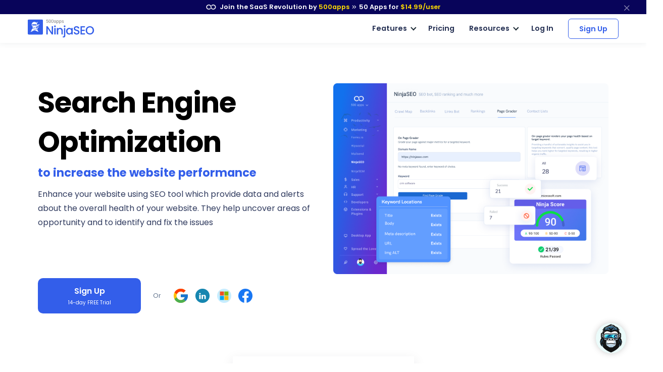

--- FILE ---
content_type: text/html
request_url: https://ninjaseo.com/search-engine-optimization
body_size: 17500
content:
<!DOCTYPE html>
<html lang=en>
<head itemscope itemtype="https://schema.org/WebSite">
<title>Search Engine Optimization | NinjaSEO by 500apps</title>
<meta http-equiv=content-type content="text/html; charset=UTF-8">
<link rel="shortcut icon" type="image/x-icon" href="/images/favicon.ico">
<meta content="width=device-width, initial-scale=1.0" name=viewport>
<meta name=apple-mobile-web-app-capable content=yes>
<meta name=description content="Audit websites through Search engine Optimization and get a detailed list of criteria that can be improved including description ideas and 26 other parameters.">
<link rel=canonical href="https://ninjaseo.com/search-engine-optimization">
<link href=ninjaseo.com rel=dns-prefetch>
<meta property=og:site_name content=Ninjaseo>
<meta property=og:type content=website>
<meta property=og:url content="https://ninjaseo.com/search-engine-optimization">
<meta property=og:title content="Search Engine Optimization | NinjaSEO by 500apps">
<meta property=og:description content="Audit websites through Search engine Optimization and get a detailed list of criteria that can be improved including description ideas and 26 other parameters.">
<meta property=og:image content="https://ninjaseo.com/images/search-engine-optimization-screenshot-1.png?v=1691124479409199525">
<meta property=og:logo content="/images/favicon.ico">
<meta property=og:image:width content=750>
<meta property=og:image:height content=350>
<meta name=twitter:card content=summary_large_image>
<meta name=twitter:title content="Search Engine Optimization | NinjaSEO by 500apps">
<meta name=twitter:site content="">
<meta name=twitter:description content="Audit websites through Search engine Optimization and get a detailed list of criteria that can be improved including description ideas and 26 other parameters.">
<meta name=twitter:image content="https://ninjaseo.com/images/search-engine-optimization-screenshot-1.png?v=1691124479409199525">
<link rel="preload stylesheet" href="/lib/css/feather.css?v=1691124479409199525" as=style type="text/css" crossorigin=anonymous>
<link rel="preload stylesheet" href="/lib/css/theme.min.css?v=1691124479409199525" as=style type="text/css" crossorigin=anonymous>
<link rel=preload href="/lib/css/Feather.ttf" as=font type="font/ttf" crossorigin=anonymous>
<link rel="preload stylesheet" href="/lib/css/site.css?v=1691124479409199525" as=style type="text/css" crossorigin=anonymous>
<link rel="preload stylesheet" href="/lib/css/style.css?v=1691124479409199525" as=style type="text/css" crossorigin=anonymous>
<link rel="preload stylesheet" href="/lib/css/module_category.css" as=style type="text/css" crossorigin=anonymous>
<link rel=preload as=style href="//fonts.googleapis.com/css2?family=Poppins:wght@300;400;500;600;700;800;900&display=swap" onload="this.rel='stylesheet'">
<script type="application/ld+json">
    {
    "@context": "https://schema.org",
    "@type": "FAQPage",
    "mainEntity": [
        {
            "@type": "Question",
            "name": "What is Search Engine Optimization?",
            "acceptedAnswer": {
                "@type": "Answer",
                "text": "Search Engine Optimization is the process of improving your website visibility when people search for products or services related to your business in search engines. The higher the visibility of your pages in search results, the more likely you are to grab attention and attract new and existing customers to your company."
            }
        },
        {
            "@type": "Question",
            "name": "How long does it take for the crawler to analyze a website?",
            "acceptedAnswer": {
                "@type": "Answer",
                "text": "It depends on the number of subpages you have on your website. If there aren't too many pages and website loading is quick, then it takes only a few minutes."
            }
        },
        {
            "@type": "Question",
            "name": "What is AMP?",
            "acceptedAnswer": {
                "@type": "Answer",
                "text": "AMP is Accelerated Mobile Pages, launched by Google to make mobile web browsing faster. It allows you to rank your website higher in mobile search results."
            }
        },
        {
            "@type": "Question",
            "name": "Is there any limit on the number of websites I can analyze?",
            "acceptedAnswer": {
                "@type": "Answer",
                "text": "Currently, there\u2019s no limit as such. You can optimize as many websites as you want!"
            }
        }
    ]
}
</script>
<style>
.enter1:hover{color: #fff !important;}.form-control.email500apps {height: calc(1.4em + 1.625rem + 2px) !important;}.new-design .unified_SSO_Signup.custom-widget img { height: 30px!important; width: 30px!important;}.new-design .unified_SSO_Signup.custom-widget>div {padding: 20px 0; background: #fff;border: 0;}@media only screen and (max-width: 767px) and (min-width: 320px) {.new-design .custom-widget>div,.new-design .home-singup-btn-2,.new-design .unified_SSO_Signup.custom-widget>div {width: auto; justify-content: center;}}.new-design .home-singup-btn-2 {padding: 12px 0 !important;}
</style>
<script>
       (function(w,d,s,l,i){w[l]=w[l]||[];w[l].push({'gtm.start':
new Date().getTime(),event:'gtm.js'});var f=d.getElementsByTagName(s)[0],
j=d.createElement(s),dl=l!='dataLayer'?'&l='+l:'';j.async=true;j.src=
'https://www.googletagmanager.com/gtm.js?id='+i+dl;f.parentNode.insertBefore(j,f);
})(window,document,'script','dataLayer','GTM-546S28L');
</script>
<style>
    @media screen and (min-width: 992px) {
  .text-sm-left, .text-md-left, .text-lg-left, .text-xl-left {text-align: left !important;}
}
@media screen and (max-width:991px) {
    .text-sm-left, .text-md-left, .text-lg-left, .text-xl-left,
    .text-center{ text-align: center !important;}
}
@media screen and (max-width: 767px) {.text-center {text-align: center!important;}}
p{color: inherit !important;}
</style>
</head>
<body itemscope itemtype="https://schema.org/WebPage">
<noscript><iframe src="https://www.googletagmanager.com/ns.html?id=GTM-546S28L" height=0 width=0 style="display:none;visibility:hidden"></iframe></noscript>
<nav class="t-top-strip-navbar bg-white border-0 nav-bar navbar navbar-expand-lg rounded-0 p-0" itemscope itemtype="https://schema.org/WPHeader" style="background-color: #08045a !important">
<div class="container navbar-container">
<div class="collapse navbar-collapse apps-navbar text-nowrap menu500appsmenu" id=menu500appsmenu itemscope itemtype="https://schema.org/SiteNavigationElement">
<ul class="align-items-center  nav-first navbar-nav w-100">
<li class="nav-item appsdropdown-menu8 dropdown hellobar_list_block  hovered header-hover infinity-dropdown navbarLandings8 position-relative">
<a class=nav-link id=navbarLandings8 target=_blank href="https://500apps.com/" aria-haspopup=true aria-expanded=true style="padding: 0 !important;">
<div class="alert alert-dismissible apps-gloabal-top-banner mb-0 rounded-0 text-white text-center">
<p class=mb-0><img src="/lib/images/500appsportal/infinity-white.svg?v=1686568078357825568" alt="infinity logo" class=mr-1 width=20 height=10> Join the SaaS Revolution by <span style="color: #ffdc00;">500apps</span> <span class="fe fe-chevrons-right" style="vertical-align: middle;"></span>
<span class=text-white><span class=all-apps--count--text>50</span> Apps for</span>
<span class="c-pricing-text pricing-id" style="color: #ffdc00;">$14.99</span><span style="color: #ffdc00;">/user</span>
</p>
</div>
</a>
<div class="dropdown-menu topstripdropdown megamenu dropdown-menu-w p-0">
<div class=dropdown-bg>
<div class="d-flex justify-content-around px-7 py-7 top_strip_dropdown_block">
<div class=hellobar_product_dropdown_div>
<div class="hellobar-collaboration-suite hellobar-suite-links mb-2">
<a href="https://500apps.com/collaboration" target=_blank class="text-decoration-none color-inherit">
<div class="d-flex align-items-center justify-content-between">
<p class="poppins-600 mb-0 heading_h5">Collaboration</p>
<p class=mb-0><span class="fe fe-external-link"></span></p>
</div>
</a>
</div>
<ul class="nav flex-column">
<li class="nav-item mb-2">
<p class="mb-0 th_feature_name_heading">
<a href="https://teams.cc/" class="color-inherit text-decoration-none" title=Teams.cc target=_blank>Teams.cc</a>
</p>
<p class="th_feature_name_description font-weight-bold mb-0">
<a href="https://teams.cc/" class="color-inherit text-decoration-none" title="Team Chat" target=_blank>Team Chat
</a>
</p>
</li>
<li class="nav-item mb-2">
<p class="mb-0 th_feature_name_heading">
<a href="https://pbxplus.com/" class="color-inherit text-decoration-none" title=PBXPlus target=_blank>PBXPlus</a>
</p>
<p class="th_feature_name_description font-weight-bold mb-0">
<a href="https://pbxplus.com/" class="color-inherit text-decoration-none" title="Business Phone System" target=_blank>Business Phone System
</a>
</p>
</li>
<li class="nav-item mb-2">
<p class="mb-0 th_feature_name_heading">
<a href="https://500conference.com/" class="color-inherit text-decoration-none" title=500Conference target=_blank>500Conference</a>
</p>
<p class="th_feature_name_description font-weight-bold mb-0">
<a href="https://500conference.com/" class="color-inherit text-decoration-none" title="Video Conferencing" target=_blank>Video Conferencing
</a>
</p>
</li>
<li class="nav-item mb-2">
<p class="mb-0 th_feature_name_heading">
<a href="https://500mail.com/" class="color-inherit text-decoration-none" title=500Mail target=_blank>500Mail</a>
</p>
<p class="th_feature_name_description font-weight-bold mb-0">
<a href="https://500mail.com/" class="color-inherit text-decoration-none" title="Email Provider" target=_blank>Email Provider
</a>
</p>
</li>
<li class="nav-item mb-2">
<p class="mb-0 th_feature_name_heading">
<a href="https://500box.com/" class="color-inherit text-decoration-none" title=500Box target=_blank>500Box</a>
<span class="badge alert-warning badge-secondary beta_text ml-2">
Beta
</span>
</p>
<p class="th_feature_name_description font-weight-bold mb-0">
<a href="https://500box.com/" class="color-inherit text-decoration-none" title="Cloud Storage" target=_blank>Cloud Storage
</a>
</p>
</li>
</ul>
<hr>
<div class="hellobar-support-suite hellobar-suite-links mt-4 mb-2">
<a href="https://500apps.com/support" target=_blank class="text-decoration-none color-inherit">
<div class="d-flex align-items-center justify-content-between">
<p class="poppins-600 mb-0 heading_h5">Support</p>
<p class=mb-0><span class="fe fe-external-link"></span></p>
</div>
</a>
</div>
<ul class="nav flex-column">
<li class="nav-item mb-2">
<p class="mb-0 th_feature_name_heading">
<a href="https://botup.com/" class="color-inherit text-decoration-none" title=BotUp target=_blank>BotUp</a>
</p>
<p class="th_feature_name_description font-weight-bold mb-0">
<a href="https://botup.com/" class="color-inherit text-decoration-none" title=Chatbot target=_blank>Chatbot
</a>
</p>
</li>
<li class="nav-item mb-2">
<p class="mb-0 th_feature_name_heading">
<a href="https://support.cc/" class="color-inherit text-decoration-none" title=Support.cc target=_blank>Support.cc</a>
</p>
<p class="th_feature_name_description font-weight-bold mb-0">
<a href="https://support.cc/" class="color-inherit text-decoration-none" title="Help Desk Software" target=_blank>Help Desk Software
</a>
</p>
</li>
<li class="nav-item mb-2">
<p class="mb-0 th_feature_name_heading">
<a href="https://ninjachat.com/" class="color-inherit text-decoration-none" title=NinjaChat target=_blank>NinjaChat</a>
<span class="badge alert-warning badge-secondary beta_text ml-2">
Beta
</span>
</p>
<p class="th_feature_name_description font-weight-bold mb-0">
<a href="https://ninjachat.com/" class="color-inherit text-decoration-none" title="Live Chat" target=_blank>Live Chat
</a>
</p>
</li>
<li class="nav-item mb-2">
<p class="mb-0 th_feature_name_heading">
<a href="https://feedbackup.com/" class="color-inherit text-decoration-none" title=FeedbackUp target=_blank>FeedbackUp</a>
</p>
<p class="th_feature_name_description font-weight-bold mb-0">
<a href="https://feedbackup.com/" class="color-inherit text-decoration-none" title="Customer Feedback" target=_blank>Customer Feedback
</a>
</p>
</li>
<li class="nav-item mb-2">
<p class="mb-0 th_feature_name_heading">
<a href="https://ninjaonboarding.com/" class="color-inherit text-decoration-none" title=NinjaOnboarding target=_blank>NinjaOnboarding</a>
<span class="badge alert-warning badge-secondary beta_text ml-2">
Beta
</span>
</p>
<p class="th_feature_name_description font-weight-bold mb-0">
<a href="https://ninjaonboarding.com/" class="color-inherit text-decoration-none" title="Customer Onboarding" target=_blank>Customer Onboarding
</a>
</p>
</li>
<li class="nav-item mb-2">
<p class="mb-0 th_feature_name_heading">
<a href="https://usertracker.com/" class="color-inherit text-decoration-none" title=UserTracker target=_blank>UserTracker</a>
<span class="badge alert-warning badge-secondary beta_text ml-2">
App in works
</span>
</p>
<p class="th_feature_name_description font-weight-bold mb-0">
<a href="https://usertracker.com/" class="color-inherit text-decoration-none" title="User Behavior Analytics" target=_blank>User Behavior Analytics
</a>
</p>
</li>
</ul>
</div>
<div class=hellobar_product_dropdown_div>
<div class="hellobar-productivity-suite hellobar-suite-links mb-2">
<a href="https://500apps.com/productivity" target=_blank class="text-decoration-none color-inherit">
<div class="d-flex align-items-center justify-content-between">
<p class="poppins-600 mb-0 heading_h5">Productivity</p>
<p class=mb-0><span class="fe fe-external-link"></span></p>
</div>
</a>
</div>
<ul class="nav flex-column">
<li class="nav-item mb-2">
<p class="mb-0 th_feature_name_heading">
<a href="https://projectsly.com/" class="color-inherit text-decoration-none" title=Projectsly target=_blank>Projectsly</a>
</p>
<p class="th_feature_name_description font-weight-bold mb-0">
<a href="https://projectsly.com/" class="color-inherit text-decoration-none" title="Project Management" target=_blank>Project Management
</a>
</p>
</li>
<li class="nav-item mb-2">
<p class="mb-0 th_feature_name_heading">
<a href="https://forms.io/" class="color-inherit text-decoration-none" title=Forms.io target=_blank>Forms.io</a>
</p>
<p class="th_feature_name_description font-weight-bold mb-0">
<a href="https://forms.io/" class="color-inherit text-decoration-none" title="Form Builder" target=_blank>Form Builder
</a>
</p>
</li>
<li class="nav-item mb-2">
<p class="mb-0 th_feature_name_heading">
<a href="https://schedule.cc/" class="color-inherit text-decoration-none" title=Schedule.cc target=_blank>Schedule.cc</a>
</p>
<p class="th_feature_name_description font-weight-bold mb-0">
<a href="https://schedule.cc/" class="color-inherit text-decoration-none" title="Appointment Scheduling" target=_blank>Appointment Scheduling
</a>
</p>
</li>
<li class="nav-item mb-2">
<p class="mb-0 th_feature_name_heading">
<a href="https://botpath.com/" class="color-inherit text-decoration-none" title=BotPath target=_blank>BotPath</a>
</p>
<p class="th_feature_name_description font-weight-bold mb-0">
<a href="https://botpath.com/" class="color-inherit text-decoration-none" title="Robotic Process Automation (RPA)" target=_blank>Robotic Process Automation (RPA)
</a>
</p>
</li>
<li class="nav-item mb-2">
<p class="mb-0 th_feature_name_heading">
<a href="https://bpmapp.com/" class="color-inherit text-decoration-none" title=BPMApp target=_blank>BPMApp</a>
</p>
<p class="th_feature_name_description font-weight-bold mb-0">
<a href="https://bpmapp.com/" class="color-inherit text-decoration-none" title="Business Process Management" target=_blank>Business Process Management
</a>
</p>
</li>
<li class="nav-item mb-2">
<p class="mb-0 th_feature_name_heading">
<a href="https://zapup.com/" class="color-inherit text-decoration-none" title=ZapUp target=_blank>ZapUp</a>
</p>
<p class="th_feature_name_description font-weight-bold mb-0">
<a href="https://zapup.com/" class="color-inherit text-decoration-none" title="App Integration" target=_blank>App Integration
</a>
</p>
</li>
<li class="nav-item mb-2">
<p class="mb-0 th_feature_name_heading">
<a href="https://sign.cc/" class="color-inherit text-decoration-none" title=Sign.cc target=_blank>Sign.cc</a>
</p>
<p class="th_feature_name_description font-weight-bold mb-0">
<a href="https://sign.cc/" class="color-inherit text-decoration-none" title="Electronic Signature" target=_blank>Electronic Signature
</a>
</p>
</li>
</ul>
</div>
<div class=hellobar_product_dropdown_div>
<div class="hellobar-marketing-suite hellobar-suite-links mb-2">
<a href="https://500apps.com/marketing" target=_blank class="text-decoration-none color-inherit">
<div class="d-flex align-items-center justify-content-between">
<p class="poppins-600 mb-0 heading_h5">Marketing</p>
<p class=mb-0><span class="fe fe-external-link"></span></p>
</div>
</a>
</div>
<ul class="nav flex-column">
<li class="nav-item mb-2">
<p class="mb-0 th_feature_name_heading">
<a href="https://ninjasites.com/" class="color-inherit text-decoration-none" title=NinjaSites target=_blank>NinjaSites</a>
</p>
<p class="th_feature_name_description font-weight-bold mb-0">
<a href="https://ninjasites.com/" class="color-inherit text-decoration-none" title="Website Builder" target=_blank>Website Builder
</a>
</p>
</li>
<li class="nav-item mb-2">
<p class="mb-0 th_feature_name_heading">
<a href="https://mailsend.com/" class="color-inherit text-decoration-none" title=MailSend target=_blank>MailSend</a>
</p>
<p class="th_feature_name_description font-weight-bold mb-0">
<a href="https://mailsend.com/" class="color-inherit text-decoration-none" title="Email Marketing" target=_blank>Email Marketing
</a>
</p>
</li>
<li class="nav-item mb-2">
<p class="mb-0 th_feature_name_heading">
<a href="https://hipsocial.com/" class="color-inherit text-decoration-none" title=HipSocial target=_blank>HipSocial</a>
</p>
<p class="th_feature_name_description font-weight-bold mb-0">
<a href="https://hipsocial.com/" class="color-inherit text-decoration-none" title="Social Media Management" target=_blank>Social Media Management
</a>
</p>
</li>
<li class="nav-item mb-2">
<p class="mb-0 th_feature_name_heading">
<a href="https://ninjaseo.com/" class="color-inherit text-decoration-none" title=NinjaSEO target=_blank>NinjaSEO</a>
</p>
<p class="th_feature_name_description font-weight-bold mb-0">
<a href="https://ninjaseo.com/" class="color-inherit text-decoration-none" title="SEO Tool" target=_blank>SEO Tool
</a>
</p>
</li>
<li class="nav-item mb-2">
<p class="mb-0 th_feature_name_heading">
<a href="https://siterecording.com/" class="color-inherit text-decoration-none" title=SiteRecording target=_blank>SiteRecording</a>
</p>
<p class="th_feature_name_description font-weight-bold mb-0">
<a href="https://siterecording.com/" class="color-inherit text-decoration-none" title="Website Recording" target=_blank>Website Recording
</a>
</p>
</li>
<li class="nav-item mb-2">
<p class="mb-0 th_feature_name_heading">
<a href="https://convertpath.com/" class="color-inherit text-decoration-none" title=ConvertPath target=_blank>ConvertPath</a>
</p>
<p class="th_feature_name_description font-weight-bold mb-0">
<a href="https://convertpath.com/" class="color-inherit text-decoration-none" title="Website Personalization" target=_blank>Website Personalization
</a>
</p>
</li>
<li class="nav-item mb-2">
<p class="mb-0 th_feature_name_heading">
<a href="https://ninjacontent.com/" class="color-inherit text-decoration-none" title=NinjaContent target=_blank>NinjaContent</a>
</p>
<p class="th_feature_name_description font-weight-bold mb-0">
<a href="https://ninjacontent.com/" class="color-inherit text-decoration-none" title="Content Planner" target=_blank>Content Planner
</a>
</p>
</li>
<li class="nav-item mb-2">
<p class="mb-0 th_feature_name_heading">
<a href="https://pushninja.com/" class="color-inherit text-decoration-none" title=PushNinja target=_blank>PushNinja</a>
</p>
<p class="th_feature_name_description font-weight-bold mb-0">
<a href="https://pushninja.com/" class="color-inherit text-decoration-none" title="Push Notification" target=_blank>Push Notification
</a>
</p>
</li>
<li class="nav-item mb-2">
<p class="mb-0 th_feature_name_heading">
<a href="https://personalize.cc/" class="color-inherit text-decoration-none" title=Personalize.cc target=_blank>Personalize.cc</a>
</p>
<p class="th_feature_name_description font-weight-bold mb-0">
<a href="https://personalize.cc/" class="color-inherit text-decoration-none" title="Personalized Marketing" target=_blank>Personalized Marketing
</a>
</p>
</li>
<li class="nav-item mb-2">
<p class="mb-0 th_feature_name_heading">
<a href="https://ninjasem.com/" class="color-inherit text-decoration-none" title=NinjaSEM target=_blank>NinjaSEM</a>
</p>
<p class="th_feature_name_description font-weight-bold mb-0">
<a href="https://ninjasem.com/" class="color-inherit text-decoration-none" title="PPC Management" target=_blank>PPC Management
</a>
</p>
</li>
</ul>
</div>
<div class=hellobar_product_dropdown_div>
<div class="hellobar-sales-suite hellobar-suite-links mb-2">
<a href="https://500apps.com/sales" target=_blank class="text-decoration-none color-inherit">
<div class="d-flex align-items-center justify-content-between">
<p class="poppins-600 mb-0 heading_h5">Sales</p>
<p class=mb-0><span class="fe fe-external-link"></span></p>
</div>
</a>
</div>
<ul class="nav flex-column">
<li class="nav-item mb-2">
<p class="mb-0 th_feature_name_heading">
<a href="https://finder.io/" class="color-inherit text-decoration-none" title=Finder.io target=_blank>Finder.io</a>
</p>
<p class="th_feature_name_description font-weight-bold mb-0">
<a href="https://finder.io/" class="color-inherit text-decoration-none" title="Email Finder" target=_blank>Email Finder
</a>
</p>
</li>
<li class="nav-item mb-2">
<p class="mb-0 th_feature_name_heading">
<a href="https://crm.io/" class="color-inherit text-decoration-none" title=CRM.io target=_blank>CRM.io</a>
</p>
<p class="th_feature_name_description font-weight-bold mb-0">
<a href="https://crm.io/" class="color-inherit text-decoration-none" title="CRM Software" target=_blank>CRM Software
</a>
</p>
</li>
<li class="nav-item mb-2">
<p class="mb-0 th_feature_name_heading">
<a href="https://outreachly.com/" class="color-inherit text-decoration-none" title=OutReachly target=_blank>OutReachly</a>
</p>
<p class="th_feature_name_description font-weight-bold mb-0">
<a href="https://outreachly.com/" class="color-inherit text-decoration-none" title="Sales Cadence Software" target=_blank>Sales Cadence Software
</a>
</p>
</li>
<li class="nav-item mb-2">
<p class="mb-0 th_feature_name_heading">
<a href="https://outreachwriter.com/" class="color-inherit text-decoration-none" title=OutreachWriter target=_blank>OutreachWriter</a>
</p>
<p class="th_feature_name_description font-weight-bold mb-0">
<a href="https://outreachwriter.com/" class="color-inherit text-decoration-none" title="AI Writer" target=_blank>AI Writer
</a>
</p>
</li>
<li class="nav-item mb-2">
<p class="mb-0 th_feature_name_heading">
<a href="https://leadsly.com/" class="color-inherit text-decoration-none" title=Leadsly target=_blank>Leadsly</a>
</p>
<p class="th_feature_name_description font-weight-bold mb-0">
<a href="https://leadsly.com/" class="color-inherit text-decoration-none" title="Sales Leads Database" target=_blank>Sales Leads Database
</a>
</p>
</li>
<li class="nav-item mb-2">
<p class="mb-0 th_feature_name_heading">
<a href="https://voxdesk.com/" class="color-inherit text-decoration-none" title=VoxDesk target=_blank>VoxDesk</a>
</p>
<p class="th_feature_name_description font-weight-bold mb-0">
<a href="https://voxdesk.com/" class="color-inherit text-decoration-none" title="Call Center Software" target=_blank>Call Center Software
</a>
</p>
</li>
</ul>
<hr>
<div class="mt-4 mb-2 th-extensions-heading hellobar-extensions-suite hellobar-suite-links">
<a href="https://500apps.com/browser-extensions" target=_blank class="text-decoration-none color-inherit">
<div class="h-google-chrome-extension-text d-flex align-items-center justify-content-between">
<div class="d-flex align-items-center justify-content-start">
<img loading=lazy src="/lib/images/google-chrome-extension.svg?v=1686568078357825568" class="img-fluid h-google-chrome-extension-img mr-2" alt=google-chrome-extension width=20 height=20>
<p class="poppins-600 mb-0 heading_h5">Extensions</p>
</div>
<p class=mb-0><span class="fe fe-external-link"></span></p>
</div>
</a>
</div>
<ul class="nav flex-column">
<li class="nav-item mb-2">
<p class="mb-0 th_feature_name_heading">
<a href="https://chrome.google.com/webstore/detail/free-email-tracker-opened/dmchdoholidpalbigibcgkkifklkcnil" class="color-inherit text-decoration-none" title=OpenedOrNot target=_blank>OpenedOrNot</a>
</p>
<p class="th_feature_name_description font-weight-bold mb-0">
<a href="https://chrome.google.com/webstore/detail/free-email-tracker-opened/dmchdoholidpalbigibcgkkifklkcnil" class="color-inherit text-decoration-none" title="Email Tracking" target=_blank>Email Tracking
</a>
</p>
</li>
<li class="nav-item mb-2">
<p class="mb-0 th_feature_name_heading">
<a href="https://chrome.google.com/webstore/detail/ninjacapture-quick-easy-s/gcfefmncefkaghcobeocaekopmmpofmc" class="color-inherit text-decoration-none" title=NinjaCapture target=_blank>NinjaCapture</a>
</p>
<p class="th_feature_name_description font-weight-bold mb-0">
<a href="https://chrome.google.com/webstore/detail/ninjacapture-quick-easy-s/gcfefmncefkaghcobeocaekopmmpofmc" class="color-inherit text-decoration-none" title="Screen Recording" target=_blank>Screen Recording
</a>
</p>
</li>
</ul>
</div>
<div class=hellobar_product_dropdown_div>
<div class="th-extensions-heading hellobar-hr-suite hellobar-suite-links mb-2">
<a href="https://500apps.com/hr-ops" target=_blank class="text-decoration-none color-inherit">
<div class="d-flex align-items-center justify-content-between">
<p class="poppins-600 mb-0 heading_h5">HR & Ops</p>
<p class=mb-0><span class="fe fe-external-link"></span></p>
</div>
</a>
</div>
<ul class="nav flex-column">
<li class="nav-item mb-2">
<p class="mb-0 th_feature_name_heading">
<a href="https://clockly.com/" class="color-inherit text-decoration-none" title=Clockly target=_blank>Clockly</a>
</p>
<p class="th_feature_name_description font-weight-bold mb-0">
<a href="https://clockly.com/" class="color-inherit text-decoration-none" title="Time Tracking" target=_blank>Time Tracking
</a>
</p>
</li>
<li class="nav-item mb-2">
<p class="mb-0 th_feature_name_heading">
<a href="https://recruithire.com/" class="color-inherit text-decoration-none" title=RecruitHire target=_blank>RecruitHire</a>
</p>
<p class="th_feature_name_description font-weight-bold mb-0">
<a href="https://recruithire.com/" class="color-inherit text-decoration-none" title="Applicant Tracking System" target=_blank>Applicant Tracking System
</a>
</p>
</li>
<li class="nav-item mb-2">
<p class="mb-0 th_feature_name_heading">
<a href="https://ninjainterview.com/" class="color-inherit text-decoration-none" title="NinjaInterview " target=_blank>NinjaInterview </a>
</p>
<p class="th_feature_name_description font-weight-bold mb-0">
<a href="https://ninjainterview.com/" class="color-inherit text-decoration-none" title="Video Interviews" target=_blank>Video Interviews
</a>
</p>
</li>
<li class="nav-item mb-2">
<p class="mb-0 th_feature_name_heading">
<a href="https://hrsprout.com/" class="color-inherit text-decoration-none" title=HRSprout target=_blank>HRSprout</a>
<span class="badge alert-warning badge-secondary beta_text ml-2">
Beta
</span>
</p>
<p class="th_feature_name_description font-weight-bold mb-0">
<a href="https://hrsprout.com/" class="color-inherit text-decoration-none" title="HRMS Software" target=_blank>HRMS Software
</a>
</p>
</li>
<li class="nav-item mb-2">
<p class="mb-0 th_feature_name_heading">
<a href="https://performanceup.com/" class="color-inherit text-decoration-none" title=PerformanceUp target=_blank>PerformanceUp</a>
<span class="badge alert-warning badge-secondary beta_text ml-2">
Beta
</span>
</p>
<p class="th_feature_name_description font-weight-bold mb-0">
<a href="https://performanceup.com/" class="color-inherit text-decoration-none" title="OKR Tool" target=_blank>OKR Tool
</a>
</p>
</li>
<li class="nav-item mb-2">
<p class="mb-0 th_feature_name_heading">
<a href="https://lmsninja.com/" class="color-inherit text-decoration-none" title=LMSNinja target=_blank>LMSNinja</a>
<span class="badge alert-warning badge-secondary beta_text ml-2">
App in works
</span>
</p>
<p class="th_feature_name_description font-weight-bold mb-0">
<a href="https://lmsninja.com/" class="color-inherit text-decoration-none" title="Learning Management System (LMS)" target=_blank>Learning Management System (LMS)
</a>
</p>
</li>
</ul>
<hr>
<div class="mt-4 mb-2 th-extensions-heading hellobar-developers-suite hellobar-suite-links">
<a href="https://500apps.com/developers" target=_blank class="text-decoration-none color-inherit">
<div class="d-flex align-items-center justify-content-between">
<p class="poppins-600 mb-0 heading_h5">Developers</p>
<p class=mb-0><span class="fe fe-external-link"></span></p>
</div>
</a>
</div>
<ul class="nav flex-column">
<li class="nav-item mb-2">
<p class="mb-0 th_feature_name_heading">
<a href="https://applet.io/" class="color-inherit text-decoration-none" title=Applet.io target=_blank>Applet.io</a>
</p>
<p class="th_feature_name_description font-weight-bold mb-0">
<a href="https://applet.io/" class="color-inherit text-decoration-none" title="App Widgets" target=_blank>App Widgets
</a>
</p>
</li>
<li class="nav-item mb-2">
<p class="mb-0 th_feature_name_heading">
<a href="https://ninjaauth.com/" class="color-inherit text-decoration-none" title=NinjaAuth target=_blank>NinjaAuth</a>
</p>
<p class="th_feature_name_description font-weight-bold mb-0">
<a href="https://ninjaauth.com/" class="color-inherit text-decoration-none" title="Single Sign-On " target=_blank>Single Sign-On
</a>
</p>
</li>
<li class="nav-item mb-2">
<p class="mb-0 th_feature_name_heading">
<a href="https://unified.cc/" class="color-inherit text-decoration-none" title=Unified.cc target=_blank>Unified.cc</a>
</p>
<p class="th_feature_name_description font-weight-bold mb-0">
<a href="https://unified.cc/" class="color-inherit text-decoration-none" title="API Platform" target=_blank>API Platform
</a>
</p>
</li>
<li class="nav-item mb-2">
<p class="mb-0 th_feature_name_heading">
<a href="https://mockframe.com/" class="color-inherit text-decoration-none" title="MockFrame " target=_blank>MockFrame </a>
<span class="badge alert-warning badge-secondary beta_text ml-2">
Beta
</span>
</p>
<p class="th_feature_name_description font-weight-bold mb-0">
<a href="https://mockframe.com/" class="color-inherit text-decoration-none" title="Wireframe Tool" target=_blank>Wireframe Tool
</a>
</p>
</li>
<li class="nav-item mb-2">
<p class="mb-0 th_feature_name_heading">
<a href="https://siteping.com/" class="color-inherit text-decoration-none" title=SitePing target=_blank>SitePing</a>
<span class="badge alert-warning badge-secondary beta_text ml-2">
Beta
</span>
</p>
<p class="th_feature_name_description font-weight-bold mb-0">
<a href="https://siteping.com/" class="color-inherit text-decoration-none" title="Website Monitoring" target=_blank>Website Monitoring
</a>
</p>
</li>
<li class="nav-item mb-2">
<p class="mb-0 th_feature_name_heading">
<a href="https://appup.com/" class="color-inherit text-decoration-none" title=AppUp target=_blank>AppUp</a>
<span class="badge alert-warning badge-secondary beta_text ml-2">
App in works
</span>
</p>
<p class="th_feature_name_description font-weight-bold mb-0">
<a href="https://appup.com/" class="color-inherit text-decoration-none" title="App Builder" target=_blank>App Builder
</a>
</p>
</li>
</ul>
</div>
</div>
<div class=px-7>
<hr class="infinity-strip-line top_strip_dropdown_line my-0">
</div>
<div class="align-items-center no-gutter py-3 px-7 row top_strip_dropdown_bottom">
<div class="col-12 col-lg-9 top_strip_dropdown--bottom--col">
<p class="mb-0 poppins-600 text-center text-lg-left"><a href="https://500apps.com/" target=_blank style="color: inherit;">All-in-One Suite - <img loading=lazy src="https://500apps.com/images/500_apps_logo.svg?v=1686568078357825568" class=website_logo alt=logo width=70 height=31></a></p>
<p class="mb-0 poppins-600 text-body white-space-initial hellobar-footer">
<span class=text-orage>50 Apps for <span class="c-pricing-text pricing-id text-orage">$14.99</span>/user</span> -
<span class="infinity-strip-price-list font-size-16 font-weight-400"> 14-day Trial. Honest pricing. Single plan. No feature caps.</span>
</p>
</div>
<div class="col-12 col-lg-3">
<div class="signup-btn text-center text-lg-right d-lg-block d-none">
<a href="https://infinity.500apps.com/?a=s" class="btn btn-primary text-white btn-animation btn-size px-md-5 hellobar-btn rounded">
<span>Sign Up</span>
<small class="d-block trail-text1">
14-day Trial
</small>
</a>
</div>
</div>
</div>
</div>
</div>
</li>
</ul>
</div>
</div>
<button type=button class="close topstripclosebtn" aria-label=close title=close data-dismiss=alert><span class="fe fe-x font-size-18"></span></button>
</nav>
<nav class="navbar navbar-expand-lg t-main-nav-bar navbar-light newheader bg-white nav-bar p-4" id=header itemscope itemtype="https://schema.org/WPHeader">
<div class="container navbar-container">
<a class=navbar-brand href="/" title="SEO Tool">
<img src="/images/logo.svg?v=1686568078357825568" height=36 width=170 class="navbar-brand-img main-logo d-block" alt="SEO Tool">
</a>
<button class=navbar-toggler type=button data-toggle=collapse data-target="#navbarCollapse" aria-controls=navbarCollapse aria-expanded=false aria-label="Toggle navigation">
<span class=navbar-toggler-icon></span>
</button>
<div class="collapse navbar-collapse apps-navbar text-nowrap justify-content-end" id=navbarCollapse itemscope itemtype="https://schema.org/SiteNavigationElement">
<ul class="align-items-center nav-first navbar-nav">
<li class="nav-item dropdown hovered header-hover th-nav-mr">
<a class="nav-link custom-arrow active mb-3 mb-md-0 h-nav-link" id=navbarLandings href="/features" aria-haspopup=true aria-expanded=true>Features</a>
<div class="dropdown-menu p-0 featureDropdownMenu featureDropdownMenu_n main-nav-child-menu">
<div class="col-12 col-md-12 dropdown-body featureDropdownBody px-2 py-4">
<div class="row f_dropdown_row">
<div class="col-md-6 col-even-block main-nav-subgroup d-flex white-space-initial align-items-center mainlistHover">
<div class="align-items-start d-flex p-3 mainlistHoverDiv">
<img src="/images/web-crawler-dp-icon.svg?v=1686568078357825568" class="dropdown-lhs-icon mr-3 mt-2 dropdown-lhs-block" width=32 height=32 alt="web crawler">
<div class="">
<p class="mb-0 main-nav--child-item--title featureDropdownMenuHeading" title="Web Crawler"><a href="/web-crawler" class=color-inherit>Web Crawler</a>
</p>
<p class="main-nav--child-item--description mb-0">
Get website&#x27;s SEO health status
</p>
</div>
</div>
</div>
<div class="col-md-6 col-even-block main-nav-subgroup d-flex white-space-initial align-items-center mainlistHover">
<div class="align-items-start d-flex p-3 mainlistHoverDiv">
<img src="/images/keyword-rank-checker-dp-icon.svg?v=1686568078357825568" class="dropdown-lhs-icon mr-3 mt-2 dropdown-lhs-block" width=32 height=32 alt="keyword rank checker">
<div class="">
<p class="mb-0 main-nav--child-item--title featureDropdownMenuHeading" title="Keyword Rank Checker"><a href="/keyword-rank-checker" class=color-inherit>Keyword Rank Checker</a>
</p>
<p class="main-nav--child-item--description mb-0">
Monitor keyword ranks in SERPs
</p>
</div>
</div>
</div>
<div class="col-md-6 col-even-block main-nav-subgroup d-flex white-space-initial align-items-center mainlistHover">
<div class="align-items-start d-flex p-3 mainlistHoverDiv">
<img src="/images/backlink-checker-dp-icon.svg?v=1686568078357825568" class="dropdown-lhs-icon mr-3 mt-2 dropdown-lhs-block" width=32 height=32 alt="backlink checker">
<div class="">
<p class="mb-0 main-nav--child-item--title featureDropdownMenuHeading" title="Backlink Checker"><a href="/backlink-checker" class=color-inherit>Backlink Checker</a>
</p>
<p class="main-nav--child-item--description mb-0">
Find backlink opportunities
</p>
</div>
</div>
</div>
<div class="col-md-6 col-even-block main-nav-subgroup d-flex white-space-initial align-items-center mainlistHover">
<div class="align-items-start d-flex p-3 mainlistHoverDiv">
<img src="/images/contact-lists-dp-icon.svg?v=1686568078357825568" class="dropdown-lhs-icon mr-3 mt-2 dropdown-lhs-block" width=32 height=32 alt="contact lists">
<div class="">
<p class="mb-0 main-nav--child-item--title featureDropdownMenuHeading" title="Contact Lists"><a href="/contact-lists" class=color-inherit>Contact Lists</a>
</p>
<p class="main-nav--child-item--description mb-0">
Gather &amp; send contact details
</p>
</div>
</div>
</div>
<div class="col-md-6 col-even-block main-nav-subgroup d-flex white-space-initial align-items-center mainlistHover">
<div class="align-items-start d-flex p-3 mainlistHoverDiv">
<img src="/images/links-bot-dp-icon.svg?v=1686568078357825568" class="dropdown-lhs-icon mr-3 mt-2 dropdown-lhs-block" width=32 height=32 alt="links bot">
<div class="">
<p class="mb-0 main-nav--child-item--title featureDropdownMenuHeading" title="Links Bot"><a href="/links-bot" class=color-inherit>Links Bot</a>
</p>
<p class="main-nav--child-item--description mb-0">
Automate link building
</p>
</div>
</div>
</div>
<div class="col-md-6 col-even-block main-nav-subgroup d-flex white-space-initial align-items-center mainlistHover">
<div class="align-items-start d-flex p-3 mainlistHoverDiv">
<img src="/images/sitemap-generator-dp-icon.svg?v=1686568078357825568" class="dropdown-lhs-icon mr-3 mt-2 dropdown-lhs-block" width=32 height=32 alt="sitemap generator">
<div class="">
<p class="mb-0 main-nav--child-item--title featureDropdownMenuHeading" title="Sitemap Generator"><a href="/sitemap-generator" class=color-inherit>Sitemap Generator</a>
</p>
<p class="main-nav--child-item--description mb-0">
Map your website URLs
</p>
</div>
</div>
</div>
<div class="col-md-6 col-even-block main-nav-subgroup d-flex white-space-initial align-items-center mainlistHover">
<div class="align-items-start d-flex p-3 mainlistHoverDiv">
<img src="/images/page-grader-dp-icon.svg?v=1686568078357825568" class="dropdown-lhs-icon mr-3 mt-2 dropdown-lhs-block" width=32 height=32 alt="page grader">
<div class="">
<p class="mb-0 main-nav--child-item--title featureDropdownMenuHeading" title="Page Grader"><a href="/page-grader" class=color-inherit>Page Grader</a>
</p>
<p class="main-nav--child-item--description mb-0">
Evaluate web page with keyword
</p>
</div>
</div>
</div>
<div class="col-md-6 col-even-block main-nav-subgroup d-flex white-space-initial align-items-center mainlistHover">
<div class="align-items-start d-flex p-3 mainlistHoverDiv">
<img src="/images/link-tracker-dp-icon.svg?v=1686568078357825568" class="dropdown-lhs-icon mr-3 mt-2 dropdown-lhs-block" width=32 height=32 alt="link tracker">
<div class="">
<p class="mb-0 main-nav--child-item--title featureDropdownMenuHeading" title="Link Tracker"><a href="/link-tracker" class=color-inherit>Link Tracker</a>
</p>
<p class="main-nav--child-item--description mb-0">
Track the status of your backlinks
</p>
</div>
</div>
</div>
<div class="col-md-6 col-even-block main-nav-subgroup d-flex white-space-initial align-items-center mainlistHover">
<div class="align-items-start d-flex p-3 mainlistHoverDiv">
<img src="/images/keyword-recommendations-dp-icon.svg?v=1686568078357825568" class="dropdown-lhs-icon mr-3 mt-2 dropdown-lhs-block" width=32 height=32 alt="keyword recommendations">
<div class="">
<p class="mb-0 main-nav--child-item--title featureDropdownMenuHeading" title="Keyword Recommendations"><a href="/keyword-recommendations" class=color-inherit>Keyword Recommendations</a>
</p>
<p class="main-nav--child-item--description mb-0">
Find the relevant keywords
</p>
</div>
</div>
</div>
<div class="col-md-6 col-even-block main-nav-subgroup d-flex white-space-initial align-items-center mainlistHover">
<div class="align-items-start d-flex p-3 mainlistHoverDiv">
<img src="/images/email-finder-dp-icon.svg?v=1686568078357825568" class="dropdown-lhs-icon mr-3 mt-2 dropdown-lhs-block" width=32 height=32 alt="email finder">
<div class="">
<p class="mb-0 main-nav--child-item--title featureDropdownMenuHeading" title="Email Finder"><a href="/email-finder" class=color-inherit>Email Finder</a>
</p>
<p class="main-nav--child-item--description mb-0">
Find and verify email addresses
</p>
</div>
</div>
</div>
<div class="col-md-6 col-even-block main-nav-subgroup d-flex white-space-initial align-items-center mainlistHover">
<div class="align-items-start d-flex p-3 mainlistHoverDiv">
<img src="/images/seo-chrome-extension-dp-icon.svg?v=1686568078357825568" class="dropdown-lhs-icon mr-3 mt-2 dropdown-lhs-block" width=32 height=32 alt="seo chrome extension">
<div class="">
<p class="mb-0 main-nav--child-item--title featureDropdownMenuHeading" title="SEO Chrome Extension"><a href="/seo-chrome-extension" class=color-inherit>SEO Chrome Extension</a>
</p>
<p class="main-nav--child-item--description mb-0">
Get instant audit report
</p>
</div>
</div>
</div>
</div>
<a href="/features" class="d-block main-nav--subgroup--footer-link mt-3 pr-5 text-right">Explore our top features <i class="fe fe-arrow-right ml-2" style="vertical-align: middle;"></i>
</a>
</div>
</div>
</li>
<li class="nav-item th-nav-mr">
<a class="nav-link h-nav-link" href="/pricing" aria-haspopup=true aria-expanded=false>Pricing</a>
</li>
<li class="cursor-pointer t_resource_dropdown_nav dropdown header-hover hovered th-nav-mr nav-item resourcesDropdown">
<a class="nav-link dropdown-toggle h-nav-link  scrollTo custom-arrow" id=navbarDropdown5 aria-haspopup=true href="#" aria-expanded=true>Resources</a>
<div class="dropdown-menu main-nav-child-menu mt-5 mt-md-1 p-0">
<div class="d-md-flex resource_dropdown_block">
<div class=resource_dropdown_t>
<div class=rightside_hover_btn_t>
<ul class="list-unstyled text-capitalize">
<li class="">
<a class=text-decoration-none href="/keyword-tool" target=_self>Keyword Tool </a>
</li> <li class="">
<a class=text-decoration-none href="/link-building" target=_self>Link Building </a>
</li> <li class="">
<a class=text-decoration-none href="/on-page-seo" target=_self>On-Page SEO </a>
</li> <li class="">
<a class=text-decoration-none href="/seo-optimizer" target=_self>SEO Optimizer </a>
</li> <li class="">
<a class=text-decoration-none href="/broken-link-checker" target=_self>Broken Link Checker </a>
</li> <li class="">
<a class=text-decoration-none href="/website-audit" target=_self>Website Audit </a>
</li> <li class="">
<a class=text-decoration-none href="/rank-tracker" target=_self>Rank tracker </a>
</li> <li class="">
<a class=text-decoration-none href="/website-grader" target=_self>Website Grader </a>
</li> <li class="">
<a class=text-decoration-none href="/seo-competitor-analysis" target=_self>SEO Competitor Analysis </a>
</li> <li class="">
<a class=text-decoration-none href="/seo-audit" target=_self>SEO Audit </a>
</li>
</ul>
</div>
</div>
<div class="resource_dropdown_t bg-gray-200 rounded-right">
<div class=rightside_hover_btn_t>
<ul class="list-unstyled text-capitalize">
<li class="">
<a class="text-decoration-none register_webinar" href="/webinar" target=_self rel=noreferrer>
Register for Webinar
</a>
</li>
<li class="">
<a class=text-decoration-none href="/blog" target=_self rel=noreferrer>
Blog
</a>
</li>
<li class="">
<a class=text-decoration-none href="/resources" target=_self rel=noreferrer>
Essentials</a>
</li>
<li>
<div class=d-none>true</div>
<a class=text-decoration-none href="/integrations" target=_self rel=noreferrer>
Integrations
</a>
</li>
<li>
<div class=d-none>true</div>
<div class=resource_competitor_sec_t>
<a href="/seo-software-competitors" target=_self class=text-black>
Compare Us
</a>
</div>
</li>
</ul>
</div>
</div>
</div>
</div>
</li>
<li class="nav-item logs_in th-nav-mr right-menu w-auto">
<a href="https://infinity.500apps.com/?a=l" class="h-nav-link nav-link dropdown-toggle btn-link btn login">Log In</a>
</li>
<li class="nav-item dropdown hovered header-hover th-nav-mr infinity-dropdown second-right-menu">
<a class="nav-link h-nav-link custom-arrow" id=navbarLandings2 href="#" aria-haspopup=true aria-expanded=true>Contact Sales
</a>
<div class="dropdown-menu contactdropdown mt-2" aria-labelledby=navbarLandings2>
<div class="list-group list-group-flush">
<div class="list-group-item py-1">
<div class="icon icon-sm">
<div class="bg-us sprite-css"></div>
</div>
<div class=ml-4><span class=""> <a href="tel:+18779044227" class=text-decoration-none>+1-877-904-4227</a> </span></div>
</div>
<div class="list-group-item py-1">
<div class="icon icon-sm">
<div class="bg-gb sprite-css"></div>
</div>
<div class=ml-4><span class=""> <a href="tel:+448081697676" class=text-decoration-none>+44-808-169-7676</a> </span></div>
</div>
<div class="list-group-item py-1">
<div class="icon icon-sm">
<div class="bg-au sprite-css"></div>
</div>
<div class=ml-4><span class=""> <a href="tel:+611800413676" class=text-decoration-none>+61-1800-413-676</a> </span></div>
</div>
<div class="list-group-item py-1">
<div class="icon icon-sm">
<img src="/lib/images/india-flag-icon.png?v=1686568078357825568" alt="india flag" class=img-fluid loading=lazy>
</div>
<div class=ml-4><span class=""> <a href="tel:+9182641726" class=text-decoration-none>+91-91826-41726</a> </span></div>
</div>
<div class="list-group-item py-1">
<div class="icon icon-sm">
<span class="fe fe-airplay font-size-lg"></span>
</div>
<div class=ml-4><a class="text-decoration-none register_webinar" href="/webinar" target=_self rel=noreferrer>
Register for Webinar
</a></div>
</div>
<div class="align-items-center click-to-call cursor-pointer list-group-item mt-1 py-1" onClick="openC2C()">
<div class="icon icon-sm">
<span class="fe fe-phone-call font-size-lg"></span>
</div>
<div class=ml-4><span class=""> Talk to Sales </span></div>
</div>
</div>
</div>
</li>
<li class="nav-item th-sign-btn">
<a href="https://infinity.500apps.com/?a=s" class="nav-link header_sign_btn rightCTABtn rounded th-login-button" target=_blank>
Sign Up
</a>
</li>
</ul>
</div>
</div>
</nav>
<section class=border-bottom>
<div class="container pt-6 pb-2 pb-md-10 pt-md-5 pt-lg-10">
<div class="row align-items-stretch px-md-10 px-lg-0">
<div class="col-12 col-lg-6 text-md-left text-center mb-md-9 mb-lg-0">
<p class="mb-0 text-uppercase text-primary poppins-600" style="font-size: 14px;">
</p>
<h1 class="display-2 fnt-mb mb-0 home-heading-text font-weight-800"> Search Engine Optimization </h1>
<p class="text-primary display-5 mt-1 mt-md-2">
to increase the website performance
</p>
<p class="lead mb-6 mb-md-8 mb-lg-9 mb-xl-11">Enhance your website using SEO tool which provide data and alerts about the overall health of your website. They help uncover areas of opportunity and to identify and fix the issues</p>
<div class="user-list-points w-auto new-design">
<ul class="user-list-buttons mb-0 p-0">
<li class=p-0>
<div class="align-items-center d-lg-flex">
<div class="d-inline-block position-relative rounded text-center">
<div class="d-md-flex justify-content-center align-items-center">
<div class="signup-btn mb-4 mb-md-0">
<a href="https://infinity.500apps.com/?a=s" class="btn btn-primary text-white home-singup-btn home-singup-btn-2 btn-animation btn-size px-md-5 w-200">
<span>Sign Up</span>
<small class="trail-text2 d-block"><span class="trail--version--text btnTrialText">14-day FREE Trial</span></small>
</a>
</div>
<div class="text-or mb-0 my-3 my-md-0 px-4 px-md-5 text-muted font-weight-400">
Or
</div>
<div id=unified_SSO_Signup class="custom-widget unified_SSO_Signup">
<div class="align-items-center d-flex" id=500apps_plugin_applet_integrations>
<div class="cursor-pointer unified-sso-div">
<div data-name=Google onclick="authenticateSSO('Google-sso')" class=mb-0>
<img src="/lib/images/sso-icons/google.svg?v=1686568078357825568" alt=google width=30 height=30 class=google-icon-btn>
</div>
</div>
<div class="cursor-pointer unified-sso-div">
<div data-name=LinkedIn onclick="authenticateSSO('LinkedIn-sso')" class=mb-0>
<img src="/lib/images/sso-icons/linkedin.svg?v=1686568078357825568" alt=LinkedIn width=30 height=30 class=linkedin-icon-btn>
</div>
</div>
<div class="cursor-pointer unified-sso-div">
<div data-name=Microsoft onclick="authenticateSSO('Microsoft-sso')" class=mb-0>
<img src="/lib/images/sso-icons/microsoft.svg?v=1686568078357825568" alt=microsoft width=30 height=30 class=microsoft-icon-btn>
</div>
</div>
<div class="cursor-pointer unified-sso-div">
<div data-name=Facebook onclick="authenticateSSO('Facebook-sso')" class=mb-0>
<img src="/lib/images/sso-icons/facebook.svg?v=1686568078357825568" alt=Facebook width=30 height=30 class=facebook-icon-btn>
</div>
</div>
</div>
</div>
</div>
</div>
</div>
</li>
</ul>
</div>
</div>
<div class="col-12 col-lg-6 mb-8 mb-md-6 mb-lg-0">
<div class="shape shape-fluid-x shape-blur-1 inner-shape svg-shim text-gray-200 d-none d-md-block">
<svg viewBox="0 0 723 569" fill=none xmlns="http://www.w3.org/2000/svg">
<path d="M703.969 241.602L703.963 241.599C716.081 262.97 723 287.677 723 314C723 382.917 675.575 440.757 611.58 456.665L246.7 556.937C226.465 564.729 204.481 569 181.5 569C81.2603 569 0 487.74 0 387.5C0 353.244 9.49023 321.204 25.985 293.867L25.9688 293.875L141.512 77.5476C162.753 33.3052 207.123 2.2726 258.951 0.119583L258.959 0H264.719H390.999H508.5H509.999L510.002 0.00999319C551.85 0.567328 588.083 24.388 606.358 59.1292L606.359 59.125L703.969 241.602Z" fill=currentColor />
</svg>
</div>
<div class="features-bg position-relative">
<img loading=lazy src="/images/search-engine-optimization.png?v=1686568078357825568" alt="Search Engine Optimization" class="mt-7 mt-md-0 lazyload img-fluid" width=580 height=505>
</div>
</div>
</div>
</div>
</section>
<div class="position-relative d-none d-lg-block">
<div class="shape shape-bottom shape-fluid-x svg-shim text-white">
<svg viewBox="0 0 2880 48" fill=none xmlns="http://www.w3.org/2000/svg">
<path d="M0 48H1437.5H2880V0H2160C1442.5 52 720 0 720 0H0V48Z" fill=currentColor />
</svg>
</div>
</div>
<div class="position-relative pt-5 pt-md-5 mt-0">
<div class="container lazyload">
<div class=row>
<div class=col-12>
<form class="rounded bg-white py-3 mt-n6 mb-4">
<div class="input-group input-group-lg">
<ol class="breadcrumb shadow px-lg-6 breadcrumb-scroll mx-auto px-3">
<li class=breadcrumb-item>
<a href="/features"> Features </a>
</li>
<li class="breadcrumb-item active text-capitalize" aria-current=page>
Search Engine Optimization
</li>
</ol>
</div>
</form>
</div>
</div>
</div>
</div>
<div class="py-4 py-md-8 pb-md-11 pt-md-8">
<div class=container>
<div class="row justify-content-center">
<div class="col-12 col-md-10 col-lg-9 text-center">
<h2 class="display-4 text-center mobile_f_headings">Search Engine Optimization to Audit Website</h2>
<p class="lead mb-7">Validate your site using all-in-one SEO suite </p>
</div>
</div>
<div class=row>
<div class=col-12>
<div class="mb-6 mb-md-0 text-center">
<img loading=lazy src="/images/search-engine-optimization/leave-note.png?v=1686568078357825568" alt="search engine optimization leave note" class="img-fluid shadow-lg lazyload" width=900 height=470>
</div>
</div>
</div>
</div>
</div>
<div class=inside>
<div class="py-md-10 py-7 inner-feature-sec lazyload feature___summary">
<div class="container inside">
<div class=row>
<div class="col-md-6 col-sm-12 mb-6 mb-md-0 swap-row1">
<img loading=lazy src="/images/web-crawler-screenshot.png?v=1686568078357825568" alt="web crawler" width=450 height=500 class="img-fluid lazyload innerFeatureSecImg mt-7 mt-md-0">
</div>
<div class="col-md-6 col-sm-12 my-auto ml-auto swap-row2 text-center text-md-left">
<h3 class="cust-color display-4 mobile_f_headings">Web Crawler</h3>
<p class="lead mb-0 mb-md-6">Index pages of the website to make search engines to find them efficiently with the intelligent crawler, which can run multiple bots concurrently to create reports with specific page depth based on the priority.</p>
</div>
</div>
</div>
</div>
<div class="py-md-10 py-7 inner-feature-sec lazyload feature___summary">
<div class="container inside">
<div class=row>
<div class="col-md-6 col-sm-12 mb-6 mb-md-0 swap-row1">
<img loading=lazy src="/images/keyword-rank-checker-screenshot.png?v=1686568078357825568" alt="keyword rank checker" width=450 height=500 class="img-fluid lazyload innerFeatureSecImg mt-7 mt-md-0">
</div>
<div class="col-md-6 col-sm-12 my-auto ml-auto swap-row2 text-center text-md-left">
<h3 class="cust-color display-4 mobile_f_headings">Keyword Rank Checker</h3>
<p class="lead mb-0 mb-md-6">Obtain a competitive advantage by getting keyword suggestions for your website. Also enables to view the position of any website for that particular keyword on search engine results page.</p>
</div>
</div>
</div>
</div>
<div class="py-md-10 py-7 inner-feature-sec lazyload feature___summary">
<div class="container inside">
<div class=row>
<div class="col-md-6 col-sm-12 mb-6 mb-md-0 swap-row1">
<img loading=lazy src="/images/page-grader-screenshot.png?v=1686568078357825568" alt="page grader" width=450 height=500 class="img-fluid lazyload innerFeatureSecImg mt-7 mt-md-0">
</div>
<div class="col-md-6 col-sm-12 my-auto ml-auto swap-row2 text-center text-md-left">
<h3 class="cust-color display-4 mobile_f_headings">Page Grader</h3>
<p class="lead mb-0 mb-md-6">Grade your page against the key-metrics, Improve your website&#x27;s rankings by focusing on the right keywords and content. Examine your website to identify and fix SEO issues.</p>
</div>
</div>
</div>
</div>
</div>
<div class="featureRelatedBlock feature_question mt-md-n10 pb-md-8">
<div class=container>
<div class="row align-items-center">
<div class="col-12 col-md-9 mx-auto recent-blog-header text-center">
<div class="card p-5 p-md-7 p-lg-9 shadow">
<h3 class="display-4 mobile_f_headings"> What is Search Engine Optimization? </h3>
<p class="cust-color lead mb-0 mx-auto text-center">
Search Engine Optimization is the process of improving your website visibility when people search for products or services related to your business in search engines. The higher the visibility of your pages in search results, the more likely you are to grab attention and attract new and existing customers to your company.
</p>
</div>
</div>
</div>
</div>
</div>
<div class=mt-md-2>
<a href="https://infinity.500apps.com/?a=s" class="btn btn-animation btn-primary btn-size mt-4 mx-auto price-signup-btn w-auto text-center d-block" style="padding:6px 30px;width: 200px !important;"><span> Sign Up </span>
<small class="d-block trail-text1"><span class="trail--version--text btnTrialText">14-day FREE Trial</span></small></a>
</div>
<div class="py-md-9 py-6 featureRelatedBlock mb-md-5 mb-3">
<div class=container>
<div class="row align-items-center">
<div class="col-12 col-md recent-blog-header text-center">
<h4 class="display-4 mobile_f_headings"> Explore More Features </h4>
<p class="cust-color lead mb-6 mb-md-8">
Here are the additional features to look at
</p>
</div>
</div>
<div class="row related-links px-md-3">
<div class="col-12 col-md-6 col-lg-3 mb-1 mb-md-4 relatedFeatureBblock moreFeatureBlock px-md-2">
<div class="border card lift lift-lg mb-4 mb-lg-0 shadow-light-lg cursor-pointer">
<div class=card-body>
<div class="mb-1 dropdown-lhs-block">
<img src="/images/web-crawler-dp-icon.svg?v=1686568078357825568" class=dropdown-lhs-icon loading=lazy width=36 height=36 alt="web crawler">
</div>
<div class="">
<h5 class="display-6 font-weight-800 mb-2 clamp_elipses_2"> <a href="/web-crawler" class=color-inherit>
Web Crawler
</a> </h5>
<p class="mb-0 cust-color-2 font-weight-bold multi-line-clamp-2">
Web Crawler is used to optimize the efficiency of your website by crawling and checking for problems. It improves the over-all health of your website.
</p>
</div>
</div>
</div>
</div> <div class="col-12 col-md-6 col-lg-3 mb-1 mb-md-4 relatedFeatureBblock moreFeatureBlock px-md-2">
<div class="border card lift lift-lg mb-4 mb-lg-0 shadow-light-lg cursor-pointer">
<div class=card-body>
<div class="mb-1 dropdown-lhs-block">
<img src="/images/keyword-rank-checker-dp-icon.svg?v=1686568078357825568" class=dropdown-lhs-icon loading=lazy width=36 height=36 alt="keyword rank checker">
</div>
<div class="">
<h5 class="display-6 font-weight-800 mb-2 clamp_elipses_2"> <a href="/keyword-rank-checker" class=color-inherit>
Keyword Rank Checker
</a> </h5>
<p class="mb-0 cust-color-2 font-weight-bold multi-line-clamp-2">
Keyword Rank Checker is used to track any website&#x27;s keyword rankings and stay updated about your competitors&#x27; keyword strategies.
</p>
</div>
</div>
</div>
</div> <div class="col-12 col-md-6 col-lg-3 mb-1 mb-md-4 relatedFeatureBblock moreFeatureBlock px-md-2">
<div class="border card lift lift-lg mb-4 mb-lg-0 shadow-light-lg cursor-pointer">
<div class=card-body>
<div class="mb-1 dropdown-lhs-block">
<img src="/images/backlink-checker-dp-icon.svg?v=1686568078357825568" class=dropdown-lhs-icon loading=lazy width=36 height=36 alt="backlink checker">
</div>
<div class="">
<h5 class="display-6 font-weight-800 mb-2 clamp_elipses_2"> <a href="/backlink-checker" class=color-inherit>
Backlink Checker
</a> </h5>
<p class="mb-0 cust-color-2 font-weight-bold multi-line-clamp-2">
Backlink checker is a tool can generate a complete backlink profile of any website. Determine competitors&#x27; backlinks to rank higher.
</p>
</div>
</div>
</div>
</div> <div class="col-12 col-md-6 col-lg-3 mb-1 mb-md-4 relatedFeatureBblock moreFeatureBlock px-md-2">
<div class="border card lift lift-lg mb-4 mb-lg-0 shadow-light-lg cursor-pointer">
<div class=card-body>
<div class="mb-1 dropdown-lhs-block">
<img src="/images/contact-lists-dp-icon.svg?v=1686568078357825568" class=dropdown-lhs-icon loading=lazy width=36 height=36 alt="contact lists">
</div>
<div class="">
<h5 class="display-6 font-weight-800 mb-2 clamp_elipses_2"> <a href="/contact-lists" class=color-inherit>
Contact Lists
</a> </h5>
<p class="mb-0 cust-color-2 font-weight-bold multi-line-clamp-2">
Contact-lists helps you funnel your marketing efforts by utilising email databases of over 500 contact lists. Improve your outreach capabilities.
</p>
</div>
</div>
</div>
</div> <div class="col-12 col-md-6 col-lg-3 mb-1 mb-md-4 relatedFeatureBblock moreFeatureBlock px-md-2">
<div class="border card lift lift-lg mb-4 mb-lg-0 shadow-light-lg cursor-pointer">
<div class=card-body>
<div class="mb-1 dropdown-lhs-block">
<img src="/images/links-bot-dp-icon.svg?v=1686568078357825568" class=dropdown-lhs-icon loading=lazy width=36 height=36 alt="links bot">
</div>
<div class="">
<h5 class="display-6 font-weight-800 mb-2 clamp_elipses_2"> <a href="/links-bot" class=color-inherit>
Links Bot
</a> </h5>
<p class="mb-0 cust-color-2 font-weight-bold multi-line-clamp-2">
Search to identify the relevant links, and the intelligent Links Bot will pull the author&#x27;s contact information from the website.
</p>
</div>
</div>
</div>
</div> <div class="col-12 col-md-6 col-lg-3 mb-1 mb-md-4 relatedFeatureBblock moreFeatureBlock px-md-2">
<div class="border card lift lift-lg mb-4 mb-lg-0 shadow-light-lg cursor-pointer">
<div class=card-body>
<div class="mb-1 dropdown-lhs-block">
<img src="/images/sitemap-generator-dp-icon.svg?v=1686568078357825568" class=dropdown-lhs-icon loading=lazy width=36 height=36 alt="sitemap generator">
</div>
<div class="">
<h5 class="display-6 font-weight-800 mb-2 clamp_elipses_2"> <a href="/sitemap-generator" class=color-inherit>
Sitemap Generator
</a> </h5>
<p class="mb-0 cust-color-2 font-weight-bold multi-line-clamp-2">
Sitemap generator to create an XML sitemap for your website, which will help you understand its structure and make it easier to explore.
</p>
</div>
</div>
</div>
</div> <div class="col-12 col-md-6 col-lg-3 mb-1 mb-md-4 relatedFeatureBblock moreFeatureBlock px-md-2">
<div class="border card lift lift-lg mb-4 mb-lg-0 shadow-light-lg cursor-pointer">
<div class=card-body>
<div class="mb-1 dropdown-lhs-block">
<img src="/images/page-grader-dp-icon.svg?v=1686568078357825568" class=dropdown-lhs-icon loading=lazy width=36 height=36 alt="page grader">
</div>
<div class="">
<h5 class="display-6 font-weight-800 mb-2 clamp_elipses_2"> <a href="/page-grader" class=color-inherit>
Page Grader
</a> </h5>
<p class="mb-0 cust-color-2 font-weight-bold multi-line-clamp-2">
Page Grader analyses your page for specific keyword using a set of key metrics. Identify and resolve the issues that are preventing your site from ranking high.
</p>
</div>
</div>
</div>
</div> <div class="col-12 col-md-6 col-lg-3 mb-1 mb-md-4 relatedFeatureBblock moreFeatureBlock px-md-2">
<div class="border card lift lift-lg mb-4 mb-lg-0 shadow-light-lg cursor-pointer">
<div class=card-body>
<div class="mb-1 dropdown-lhs-block">
<img src="/images/link-tracker-dp-icon.svg?v=1686568078357825568" class=dropdown-lhs-icon loading=lazy width=36 height=36 alt="link tracker">
</div>
<div class="">
<h5 class="display-6 font-weight-800 mb-2 clamp_elipses_2"> <a href="/link-tracker" class=color-inherit>
Link Tracker
</a> </h5>
<p class="mb-0 cust-color-2 font-weight-bold multi-line-clamp-2">
Link Tracker tracks the live status of the links in other sites and gather more information about all links at one point.
</p>
</div>
</div>
</div>
</div> <div class="col-12 col-md-6 col-lg-3 mb-1 mb-md-4 relatedFeatureBblock moreFeatureBlock px-md-2">
<div class="border card lift lift-lg mb-4 mb-lg-0 shadow-light-lg cursor-pointer">
<div class=card-body>
<div class="mb-1 dropdown-lhs-block">
<img src="/images/keyword-tool-dp-icon.svg?v=1686568078357825568" class=dropdown-lhs-icon loading=lazy width=36 height=36 alt="keyword tool">
</div>
<div class="">
<h5 class="display-6 font-weight-800 mb-2 clamp_elipses_2"> <a href="/keyword-tool" class=color-inherit>
Keyword Tool
</a> </h5>
<p class="mb-0 cust-color-2 font-weight-bold multi-line-clamp-2">
Keyword Tool assists to discover new keywords that can be used to optimize web page content to increase your website rankings.
</p>
</div>
</div>
</div>
</div> <div class="col-12 col-md-6 col-lg-3 mb-1 mb-md-4 relatedFeatureBblock moreFeatureBlock px-md-2">
<div class="border card lift lift-lg mb-4 mb-lg-0 shadow-light-lg cursor-pointer">
<div class=card-body>
<div class="mb-1 dropdown-lhs-block">
<img src="/images/link-building-dp-icon.svg?v=1686568078357825568" class=dropdown-lhs-icon loading=lazy width=36 height=36 alt="link building">
</div>
<div class="">
<h5 class="display-6 font-weight-800 mb-2 clamp_elipses_2"> <a href="/link-building" class=color-inherit>
Link Building
</a> </h5>
<p class="mb-0 cust-color-2 font-weight-bold multi-line-clamp-2">
Link Building Tool to boost the ultimate online competition, enhance your website ranking through acquiring more link building and backlink analysis
</p>
</div>
</div>
</div>
</div> <div class="col-12 col-md-6 col-lg-3 mb-1 mb-md-4 relatedFeatureBblock moreFeatureBlock px-md-2">
<div class="border card lift lift-lg mb-4 mb-lg-0 shadow-light-lg cursor-pointer">
<div class=card-body>
<div class="mb-1 dropdown-lhs-block">
<img src="/images/seo-tool-dp-icon.svg?v=1686568078357825568" class=dropdown-lhs-icon loading=lazy width=36 height=36 alt="seo tool">
</div>
<div class="">
<h5 class="display-6 font-weight-800 mb-2 clamp_elipses_2"> <a href="/seo-tool" class=color-inherit>
SEO Tool
</a> </h5>
<p class="mb-0 cust-color-2 font-weight-bold multi-line-clamp-2">
Audit websites through SEO tool and get a detailed list of criteria that can be improved including description ideas and 26 other parameters.
</p>
</div>
</div>
</div>
</div> <div class="col-12 col-md-6 col-lg-3 mb-1 mb-md-4 relatedFeatureBblock moreFeatureBlock px-md-2">
<div class="border card lift lift-lg mb-4 mb-lg-0 shadow-light-lg cursor-pointer">
<div class=card-body>
<div class="mb-1 dropdown-lhs-block">
<img src="/images/on-page-seo-dp-icon.svg?v=1686568078357825568" class=dropdown-lhs-icon loading=lazy width=36 height=36 alt="on-page seo">
</div>
<div class="">
<h5 class="display-6 font-weight-800 mb-2 clamp_elipses_2"> <a href="/on-page-seo" class=color-inherit>
On-Page SEO
</a> </h5>
<p class="mb-0 cust-color-2 font-weight-bold multi-line-clamp-2">
On-page SEO to analyze the website to determine the hindering factors that are enabling from ranking higher on search engine results page.
</p>
</div>
</div>
</div>
</div> <div class="col-12 col-md-6 col-lg-3 mb-1 mb-md-4 relatedFeatureBblock moreFeatureBlock px-md-2">
<div class="border card lift lift-lg mb-4 mb-lg-0 shadow-light-lg cursor-pointer">
<div class=card-body>
<div class="mb-1 dropdown-lhs-block">
<img src="/images/seo-optimizer-dp-icon.svg?v=1686568078357825568" class=dropdown-lhs-icon loading=lazy width=36 height=36 alt="seo optimizer">
</div>
<div class="">
<h5 class="display-6 font-weight-800 mb-2 clamp_elipses_2"> <a href="/seo-optimizer" class=color-inherit>
SEO Optimizer
</a> </h5>
<p class="mb-0 cust-color-2 font-weight-bold multi-line-clamp-2">
SEO Optimizer audits websites and get a detailed list of criteria that can be improved including description ideas and other parameters.
</p>
</div>
</div>
</div>
</div> <div class="col-12 col-md-6 col-lg-3 mb-1 mb-md-4 relatedFeatureBblock moreFeatureBlock px-md-2">
<div class="border card lift lift-lg mb-4 mb-lg-0 shadow-light-lg cursor-pointer">
<div class=card-body>
<div class="mb-1 dropdown-lhs-block">
<img src="/images/broken-link-checker-dp-icon.svg?v=1686568078357825568" class=dropdown-lhs-icon loading=lazy width=36 height=36 alt="broken link checker">
</div>
<div class="">
<h5 class="display-6 font-weight-800 mb-2 clamp_elipses_2"> <a href="/broken-link-checker" class=color-inherit>
Broken Link Checker
</a> </h5>
<p class="mb-0 cust-color-2 font-weight-bold multi-line-clamp-2">
Broken link checker keeps your site up to date by checking every link. Easily find broken links before your customers do.
</p>
</div>
</div>
</div>
</div> <div class="col-12 col-md-6 col-lg-3 mb-1 mb-md-4 relatedFeatureBblock moreFeatureBlock px-md-2">
<div class="border card lift lift-lg mb-4 mb-lg-0 shadow-light-lg cursor-pointer">
<div class=card-body>
<div class="mb-1 dropdown-lhs-block">
<img src="/images/identify-broken-links--dp-icon.svg?v=1686568078357825568" class=dropdown-lhs-icon loading=lazy width=36 height=36 alt="identify broken links ">
</div>
<div class="">
<h5 class="display-6 font-weight-800 mb-2 clamp_elipses_2"> <a href="" class=color-inherit>
Identify Broken links
</a> </h5>
<p class="mb-0 cust-color-2 font-weight-bold multi-line-clamp-2">
</p>
</div>
</div>
</div>
</div> <div class="col-12 col-md-6 col-lg-3 mb-1 mb-md-4 relatedFeatureBblock moreFeatureBlock px-md-2">
<div class="border card lift lift-lg mb-4 mb-lg-0 shadow-light-lg cursor-pointer">
<div class=card-body>
<div class="mb-1 dropdown-lhs-block">
<img src="/images/eliminate-dead-internal-links-dp-icon.svg?v=1686568078357825568" class=dropdown-lhs-icon loading=lazy width=36 height=36 alt="eliminate dead internal links">
</div>
<div class="">
<h5 class="display-6 font-weight-800 mb-2 clamp_elipses_2"> <a href="" class=color-inherit>
Eliminate Dead Internal Links
</a> </h5>
<p class="mb-0 cust-color-2 font-weight-bold multi-line-clamp-2">
</p>
</div>
</div>
</div>
</div> <div class="col-12 col-md-6 col-lg-3 mb-1 mb-md-4 relatedFeatureBblock moreFeatureBlock px-md-2">
<div class="border card lift lift-lg mb-4 mb-lg-0 shadow-light-lg cursor-pointer">
<div class=card-body>
<div class="mb-1 dropdown-lhs-block">
<img src="/images/export-data-dp-icon.svg?v=1686568078357825568" class=dropdown-lhs-icon loading=lazy width=36 height=36 alt="export data">
</div>
<div class="">
<h5 class="display-6 font-weight-800 mb-2 clamp_elipses_2"> <a href="" class=color-inherit>
Export Data
</a> </h5>
<p class="mb-0 cust-color-2 font-weight-bold multi-line-clamp-2">
</p>
</div>
</div>
</div>
</div> <div class="col-12 col-md-6 col-lg-3 mb-1 mb-md-4 relatedFeatureBblock moreFeatureBlock px-md-2">
<div class="border card lift lift-lg mb-4 mb-lg-0 shadow-light-lg cursor-pointer">
<div class=card-body>
<div class="mb-1 dropdown-lhs-block">
<img src="/images/website-audit-dp-icon.svg?v=1686568078357825568" class=dropdown-lhs-icon loading=lazy width=36 height=36 alt="website audit">
</div>
<div class="">
<h5 class="display-6 font-weight-800 mb-2 clamp_elipses_2"> <a href="/website-audit" class=color-inherit>
Website Audit
</a> </h5>
<p class="mb-0 cust-color-2 font-weight-bold multi-line-clamp-2">
Audit websites through Website Audit tool and get a detailed list of criteria that can be improved including description ideas and 39 other parameters.
</p>
</div>
</div>
</div>
</div> <div class="col-12 col-md-6 col-lg-3 mb-1 mb-md-4 relatedFeatureBblock moreFeatureBlock px-md-2">
<div class="border card lift lift-lg mb-4 mb-lg-0 shadow-light-lg cursor-pointer">
<div class=card-body>
<div class="mb-1 dropdown-lhs-block">
<img src="/images/rank-tracker-dp-icon.svg?v=1686568078357825568" class=dropdown-lhs-icon loading=lazy width=36 height=36 alt="rank tracker">
</div>
<div class="">
<h5 class="display-6 font-weight-800 mb-2 clamp_elipses_2"> <a href="/rank-tracker" class=color-inherit>
Rank Tracker
</a> </h5>
<p class="mb-0 cust-color-2 font-weight-bold multi-line-clamp-2">
Rank Tracker tool monitors keyword rankings of any website and also stay updated about your competitors&#x27; keyword strategies.
</p>
</div>
</div>
</div>
</div> <div class="col-12 col-md-6 col-lg-3 mb-1 mb-md-4 relatedFeatureBblock moreFeatureBlock px-md-2">
<div class="border card lift lift-lg mb-4 mb-lg-0 shadow-light-lg cursor-pointer">
<div class=card-body>
<div class="mb-1 dropdown-lhs-block">
<img src="/images/website-grader-dp-icon.svg?v=1686568078357825568" class=dropdown-lhs-icon loading=lazy width=36 height=36 alt="website grader">
</div>
<div class="">
<h5 class="display-6 font-weight-800 mb-2 clamp_elipses_2"> <a href="/website-grader" class=color-inherit>
Website Grader
</a> </h5>
<p class="mb-0 cust-color-2 font-weight-bold multi-line-clamp-2">
Website Grader to identify issues in the website and resolve them. Analyze your page for a specific keyword using a set of typical metrics.
</p>
</div>
</div>
</div>
</div> <div class="col-12 col-md-6 col-lg-3 mb-1 mb-md-4 relatedFeatureBblock moreFeatureBlock px-md-2">
<div class="border card lift lift-lg mb-4 mb-lg-0 shadow-light-lg cursor-pointer">
<div class=card-body>
<div class="mb-1 dropdown-lhs-block">
<img src="/images/seo-competitor-analysis-dp-icon.svg?v=1686568078357825568" class=dropdown-lhs-icon loading=lazy width=36 height=36 alt="seo competitor analysis">
</div>
<div class="">
<h5 class="display-6 font-weight-800 mb-2 clamp_elipses_2"> <a href="/seo-competitor-analysis" class=color-inherit>
SEO Competitor Analysis
</a> </h5>
<p class="mb-0 cust-color-2 font-weight-bold multi-line-clamp-2">
Competitor analysis used analyze the competitor&#x27;s SEO strategies and to stay at the competitive edge by deriving reports about their performance.
</p>
</div>
</div>
</div>
</div> <div class="col-12 col-md-6 col-lg-3 mb-1 mb-md-4 relatedFeatureBblock moreFeatureBlock px-md-2">
<div class="border card lift lift-lg mb-4 mb-lg-0 shadow-light-lg cursor-pointer">
<div class=card-body>
<div class="mb-1 dropdown-lhs-block">
<img src="/images/keyword-research-tool-dp-icon.svg?v=1686568078357825568" class=dropdown-lhs-icon loading=lazy width=36 height=36 alt="keyword research tool">
</div>
<div class="">
<h5 class="display-6 font-weight-800 mb-2 clamp_elipses_2"> <a href="/keyword-research-tool" class=color-inherit>
Keyword Research Tool
</a> </h5>
<p class="mb-0 cust-color-2 font-weight-bold multi-line-clamp-2">
Keyword Research Tool to discover and export the new keywords that can be used to optimize web page content to increase your rankings.
</p>
</div>
</div>
</div>
</div> <div class="col-12 col-md-6 col-lg-3 mb-1 mb-md-4 relatedFeatureBblock moreFeatureBlock px-md-2">
<div class="border card lift lift-lg mb-4 mb-lg-0 shadow-light-lg cursor-pointer">
<div class=card-body>
<div class="mb-1 dropdown-lhs-block">
<img src="/images/seo-analyzer-dp-icon.svg?v=1686568078357825568" class=dropdown-lhs-icon loading=lazy width=36 height=36 alt="seo analyzer">
</div>
<div class="">
<h5 class="display-6 font-weight-800 mb-2 clamp_elipses_2"> <a href="/seo-analyzer" class=color-inherit>
SEO Analyzer
</a> </h5>
<p class="mb-0 cust-color-2 font-weight-bold multi-line-clamp-2">
SEO Analyzer enriches your website performance by finding and fixing the errors. Optimize website and improve your online traffic.
</p>
</div>
</div>
</div>
</div> <div class="col-12 col-md-6 col-lg-3 mb-1 mb-md-4 relatedFeatureBblock moreFeatureBlock px-md-2">
<div class="border card lift lift-lg mb-4 mb-lg-0 shadow-light-lg cursor-pointer">
<div class=card-body>
<div class="mb-1 dropdown-lhs-block">
<img src="/images/seo-ranking-dp-icon.svg?v=1686568078357825568" class=dropdown-lhs-icon loading=lazy width=36 height=36 alt="seo ranking">
</div>
<div class="">
<h5 class="display-6 font-weight-800 mb-2 clamp_elipses_2"> <a href="/seo-ranking" class=color-inherit>
SEO Ranking
</a> </h5>
<p class="mb-0 cust-color-2 font-weight-bold multi-line-clamp-2">
SEO Rankings enhances the performance of your website, increases your search engine rankings, and establishes a massive online presence.
</p>
</div>
</div>
</div>
</div> <div class="col-12 col-md-6 col-lg-3 mb-1 mb-md-4 relatedFeatureBblock moreFeatureBlock px-md-2">
<div class="border card lift lift-lg mb-4 mb-lg-0 shadow-light-lg cursor-pointer">
<div class=card-body>
<div class="mb-1 dropdown-lhs-block">
<img src="/images/search-engine-optimization-dp-icon.svg?v=1686568078357825568" class=dropdown-lhs-icon loading=lazy width=36 height=36 alt="search engine optimization">
</div>
<div class="">
<h5 class="display-6 font-weight-800 mb-2 clamp_elipses_2"> <a href="/search-engine-optimization" class=color-inherit>
Search Engine Optimization
</a> </h5>
<p class="mb-0 cust-color-2 font-weight-bold multi-line-clamp-2">
Audit websites through Search engine Optimization and get a detailed list of criteria that can be improved including description ideas and 26 other parameters.
</p>
</div>
</div>
</div>
</div> <div class="col-12 col-md-6 col-lg-3 mb-1 mb-md-4 relatedFeatureBblock moreFeatureBlock px-md-2">
<div class="border card lift lift-lg mb-4 mb-lg-0 shadow-light-lg cursor-pointer">
<div class=card-body>
<div class="mb-1 dropdown-lhs-block">
<img src="/images/keyword-recommendations-dp-icon.svg?v=1686568078357825568" class=dropdown-lhs-icon loading=lazy width=36 height=36 alt="keyword recommendations">
</div>
<div class="">
<h5 class="display-6 font-weight-800 mb-2 clamp_elipses_2"> <a href="/keyword-recommendations" class=color-inherit>
Keyword Recommendations
</a> </h5>
<p class="mb-0 cust-color-2 font-weight-bold multi-line-clamp-2">
Keyword Recommendations assists to discover relevant keywords that can be used to optimize web page content to increase your website rankings.
</p>
</div>
</div>
</div>
</div> <div class="col-12 col-md-6 col-lg-3 mb-1 mb-md-4 relatedFeatureBblock moreFeatureBlock px-md-2">
<div class="border card lift lift-lg mb-4 mb-lg-0 shadow-light-lg cursor-pointer">
<div class=card-body>
<div class="mb-1 dropdown-lhs-block">
<img src="/images/email-finder-dp-icon.svg?v=1686568078357825568" class=dropdown-lhs-icon loading=lazy width=36 height=36 alt="email finder">
</div>
<div class="">
<h5 class="display-6 font-weight-800 mb-2 clamp_elipses_2"> <a href="/email-finder" class=color-inherit>
Email Finder
</a> </h5>
<p class="mb-0 cust-color-2 font-weight-bold multi-line-clamp-2">
Email Finder assists to obtain and verify e-mails in bulk via the bulk support feature, automating your lead generation methods with smart bots.
</p>
</div>
</div>
</div>
</div> <div class="col-12 col-md-6 col-lg-3 mb-1 mb-md-4 relatedFeatureBblock moreFeatureBlock px-md-2">
<div class="border card lift lift-lg mb-4 mb-lg-0 shadow-light-lg cursor-pointer">
<div class=card-body>
<div class="mb-1 dropdown-lhs-block">
<img src="/images/seo-chrome-extension-dp-icon.svg?v=1686568078357825568" class=dropdown-lhs-icon loading=lazy width=36 height=36 alt="seo chrome extension">
</div>
<div class="">
<h5 class="display-6 font-weight-800 mb-2 clamp_elipses_2"> <a href="/seo-chrome-extension" class=color-inherit>
SEO Chrome Extension
</a> </h5>
<p class="mb-0 cust-color-2 font-weight-bold multi-line-clamp-2">
SEO Chrome Extension provides an overview report on the current web pages using Ninja Score, Page Grade Factors, and Crawling the existing domain.
</p>
</div>
</div>
</div>
</div> <div class="col-12 col-md-6 col-lg-3 mb-1 mb-md-4 relatedFeatureBblock moreFeatureBlock px-md-2">
<div class="border card lift lift-lg mb-4 mb-lg-0 shadow-light-lg cursor-pointer">
<div class=card-body>
<div class="mb-1 dropdown-lhs-block">
<img src="/images/competitor-analysis-dp-icon.svg?v=1686568078357825568" class=dropdown-lhs-icon loading=lazy width=36 height=36 alt="competitor analysis">
</div>
<div class="">
<h5 class="display-6 font-weight-800 mb-2 clamp_elipses_2"> <a href="/competitor-analysis" class=color-inherit>
Competitor Analysis
</a> </h5>
<p class="mb-0 cust-color-2 font-weight-bold multi-line-clamp-2">
Competitor Analysis, NinjaSEO by 500apps, helps you to identify both your own strengths and weaknesses in relation to your competitors. Get access to 50 apps suite for $14.99 per user.
</p>
</div>
</div>
</div>
</div> <div class="col-12 col-md-6 col-lg-3 mb-1 mb-md-4 relatedFeatureBblock moreFeatureBlock px-md-2">
<div class="border card lift lift-lg mb-4 mb-lg-0 shadow-light-lg cursor-pointer">
<div class=card-body>
<div class="mb-1 dropdown-lhs-block">
<img src="/images/link-checker-dp-icon.svg?v=1686568078357825568" class=dropdown-lhs-icon loading=lazy width=36 height=36 alt="link checker">
</div>
<div class="">
<h5 class="display-6 font-weight-800 mb-2 clamp_elipses_2"> <a href="/link-checker" class=color-inherit>
Link Checker
</a> </h5>
<p class="mb-0 cust-color-2 font-weight-bold multi-line-clamp-2">
Link Checker, NinjaSEO by 500apps, useful for finding out if your links are valid or not. Get access to 50 apps suite for $14.99 per user.
</p>
</div>
</div>
</div>
</div> <div class="col-12 col-md-6 col-lg-3 mb-1 mb-md-4 relatedFeatureBblock moreFeatureBlock px-md-2">
<div class="border card lift lift-lg mb-4 mb-lg-0 shadow-light-lg cursor-pointer">
<div class=card-body>
<div class="mb-1 dropdown-lhs-block">
<img src="/images/seo-analysis-dp-icon.svg?v=1686568078357825568" class=dropdown-lhs-icon loading=lazy width=36 height=36 alt="seo analysis">
</div>
<div class="">
<h5 class="display-6 font-weight-800 mb-2 clamp_elipses_2"> <a href="/seo-analysis" class=color-inherit>
SEO Analysis
</a> </h5>
<p class="mb-0 cust-color-2 font-weight-bold multi-line-clamp-2">
SEO Analysis, NinjaSEO by 500apps, provide you with a comprehensive analysis of your website’s SEO. Get access to 50 apps suite for $14.99 per user.
</p>
</div>
</div>
</div>
</div> <div class="col-12 col-md-6 col-lg-3 mb-1 mb-md-4 relatedFeatureBblock moreFeatureBlock px-md-2">
<div class="border card lift lift-lg mb-4 mb-lg-0 shadow-light-lg cursor-pointer">
<div class=card-body>
<div class="mb-1 dropdown-lhs-block">
<img src="/images/check-backlink-dp-icon.svg?v=1686568078357825568" class=dropdown-lhs-icon loading=lazy width=36 height=36 alt="check backlink">
</div>
<div class="">
<h5 class="display-6 font-weight-800 mb-2 clamp_elipses_2"> <a href="/check-backlink" class=color-inherit>
Check Backlink
</a> </h5>
<p class="mb-0 cust-color-2 font-weight-bold multi-line-clamp-2">
Check Backlink, NinjaSEO by 500apps, gives you access to a website&#x27;s backlink profile on the internet. Get access to 50 apps for \$14.99/user.
</p>
</div>
</div>
</div>
</div> <div class="col-12 col-md-6 col-lg-3 mb-1 mb-md-4 relatedFeatureBblock moreFeatureBlock px-md-2">
<div class="border card lift lift-lg mb-4 mb-lg-0 shadow-light-lg cursor-pointer">
<div class=card-body>
<div class="mb-1 dropdown-lhs-block">
<img src="/images/seo-audit-dp-icon.svg?v=1686568078357825568" class=dropdown-lhs-icon loading=lazy width=36 height=36 alt="seo audit">
</div>
<div class="">
<h5 class="display-6 font-weight-800 mb-2 clamp_elipses_2"> <a href="/seo-audit" class=color-inherit>
SEO Audit
</a> </h5>
<p class="mb-0 cust-color-2 font-weight-bold multi-line-clamp-2">
Audit websites through SEO Audit tool and get a detailed list of criteria that can be improved including description ideas and 26 other parameters.
</p>
</div>
</div>
</div>
</div>
</div>
</div>
</div>
<div class="justify-content-center mb-md-11 mt-2 mt-md-0 mb-8 row exploreMoreFeaturesBtn">
<a href="/features" class="btn btn-primary mr-1 w-260 font-weight-800 btn-animation" target=_self>
<span> Explore More Features </span>
</a>
</div>
<div class="mt-4 mt-md-6 pb-6 pb-md-8 pb-lg-12 related-block-sec feature-related-block">
<div class=container>
<div class="row align-items-center mb-5">
<div class="col-12 col-md recent-blog-header text-left text-md-left">
<h3 class="display-4 text-center mb-6 mb-md-6 mobile_f_headings"> Related Topics </h3>
</div>
</div>
<div class="row text-left row related-links px-md-3 justify-content-center">
<div class="col-12 col-md-6 col-lg-6 mb-2 mb-md-4 relatedFeatureBblock px-md-2">
<div class="border card lift lift-lg mb-4 mb-lg-0 shadow-light-lg cursor-pointer">
<div class=card-body>
<h5 class="display-6 font-weight-800 mb-2"><a href="/seo-benefits" class=color-inherit>SEO Benefits and it&#x27;s Importance</a></h5>
<p class="mb-0 cust-color-2 font-weight-bold multi-line-clamp-4">
SEO is the practice of affecting the visibility of a website in a search engine&#x27;s unpaid results. Learn about the SEO benefits and it’s importance.
</p>
</div>
</div>
</div>
<div class="col-12 col-md-6 col-lg-6 mb-2 mb-md-4 relatedFeatureBblock px-md-2">
<div class="border card lift lift-lg mb-4 mb-lg-0 shadow-light-lg cursor-pointer">
<div class=card-body>
<h5 class="display-6 font-weight-800 mb-2"><a href="/seo-audit-tools" class=color-inherit>Top 10 SEO Audit Tools to Help You Become an Rank Better</a></h5>
<p class="mb-0 cust-color-2 font-weight-bold multi-line-clamp-4">
With a comprehensive SEO audit tools, you will be able to confirm your site&#x27;s quality and identify opportunities for improvement.
</p>
</div>
</div>
</div>
</div>
</div>
</div>
<div class="bg-img go-to-next-level lazyload" style="background-color: #2a2c2d" data-bg="/lib/images/static/pattern-1.svg?v=1691124479409199525">
<div class=container-fluid>
<div class="container pt-6 pt-md-12">
<div class="row justify-content-center">
<div class="col-lg-8 order-md-2 px-lg-0 text-center">
<p class="display-4 text-white mobile_f_headings">
Go to the next level with <img loading=lazy src="/lib/images/static/500-apps-logo.svg?v=1691124479409199525" width=97 height=26 alt="500apps logo" class="500apps-block-1 lazyload">
</p>
<p class="lead1 mx-auto text-center w-100" style="color: #fff !important">
Get <span class=all-apps--count--text>50</span> other apps with
Ninjaseo - Join the SaaS Revolution - 500apps, <span class="c-pricing-text pricing-id">$14.99</span>/user flat pricing, 24/5
Support (Phone/Email/Onboarding)
</p>
<div class="align-items-center d-md-flex justify-content-center nexlevel-btn-sec py-8 text-center">
<a href="https://500apps.com/" target=_blank class="th-all-apps-btn btn btn-white lift mr-1" style="padding-bottom: 18px; padding-top: 18px"> All Apps </a>
<div class="signup-btn w-signup-btn ml-2 mt-4 mt-md-0">
<a href="https://infinity.500apps.com/?a=s" class="btn btn-primary text-white btn-animation btn-size px-md-5 w-200">
<span>Sign Up</span>
<small class="d-block trail-text1">14-day Trial</small>
</a>
</div>
</div>
</div>
</div>
</div>
</div>
<div class="container-fluid p-0">
<div class=apps-animation>
<object class="img-fluid text-center lazyload mb-n2" title=banner type="image/svg+xml" data="/lib/images/static/500apps-banner-1.svg?v=1691124479409199525">
<img loading=lazy src="/lib/images/static/500apps-banner-1.svg?v=1691124479409199525" class="img-fluid text-center lazyload" alt="500apps banner">
</object>
</div>
</div>
</div>
<script>
  document.addEventListener("lazybeforeunveil", function (e) {
    var bg = e.target.getAttribute("data-bg");
    if (bg) {
      e.target.style.backgroundImage = "url(" + bg + ")";
    }
  });
</script>
<div class="innerFeatureTestimonial-block pb-lg-13 pt-lg-12 py-9 py-md-11">
<div class="th-testimonial-four mt-md-5">
<div class=container>
<div class="row mx-0">
<div class="col-lg-5 col-12 mb-5 mb-lg-0">
<div class="card h-100 border-0 overflow-hidden rounded border">
<span class="bg-gradient-primary  h-100 opacity-10 position-absolute start-0 top-0 w-100"></span>
<div class="align-items-center card-body d-flex flex-column h-100 justify-content-center p-md-9">
<h3 class="text-center text-md-left mb-0">Our customers are our biggest fans</h3>
<div class=w-100>
</div>
</div>
</div>
</div>
<div class="col-lg-7 pl-lg-0 col-12 bg-white rounded">
<div class="p-5 p-md-8 rounded border shadow">
<div id=n-carouselTestimonial class="carousel carousel-testimonial slide" data-ride=carousel>
<div class="d-flex justify-content-between">
<div>
<span class="btn btn-icon btn-primary btn-lg d-flex align-items-center justify-content-center p-0 rounded" style="width: 50px;height: 50px;"> <img src="/lib/images/quote-icon-white.svg?v=1686568078357825568" class=quote-icon-white alt=quote-icon-white width=50 height=50></span>
</div>
<div class=d-flex>
<div class="">
<a class="carousel-control-prev  w-100 mr-2 position-relative" href="#n-carouselTestimonial" role=button data-slide=prev aria-label=n-carouselTestimonial>
<span class=carousel-control-prev-icon aria-hidden=true></span>
</a>
</div>
<div class="">
<a class="carousel-control-next w-100 ml-2 position-relative" href="#n-carouselTestimonial" role=button data-slide=next aria-label=n-carouselTestimonial>
<span class=carousel-control-next-icon aria-hidden=true></span>
</a>
</div>
</div>
</div>
<div class=carousel-inner>
<div class="carousel-item text-md-left text-center active">
<p class="mb-0 poppins-400 py-6 testimonial-color"> 500apps is exciting for companies that focus on <strong>task and project monitoring for increased productivity</strong>. <strong>Looks great!</strong> It also has all apps in the same place, and we can use them in one go! Well done</p>
<div class="d-flex align-items-center" style="font-size: 14px;">
<img loading=lazy src="/lib/images/ronaldkluger-1.png?v=1686568078357825568" class=rounded-pill alt=ronaldkluger width=60 height=60>
<div class=ml-3>
<p class="font14 mb-0"><strong class=text-uppercase>Ronald Kluger</strong></p>
<p class="text-muted mb-0 font12">CEO at KPSYNCLAB</p>
</div>
</div>
</div>
<div class="carousel-item text-md-left text-center">
<p class="mb-0 poppins-400 py-6 testimonial-color"> We are using 500apps for consolidated business growth. All the <strong>apps are very handy</strong> as we have the <strong>best customer success consultants</strong> working together with our Sales Director.</p>
<div class="d-flex align-items-center" style="font-size: 14px;">
<img loading=lazy src="/lib/images/christian-1.png?v=1686568078357825568" alt=christian class=rounded-pill width=60 height=60>
<div class=ml-3>
<p class="font14 mb-0"><strong class=text-uppercase>Christian Bjerre Nielsen</strong></p>
<p class="text-muted mb-0 font12"> CPO at uQualio</p>
</div>
</div>
</div>
<div class="carousel-item text-md-left text-center">
<p class="mb-0 poppins-400 py-6 testimonial-color">My chat rep (Safin) was super helpful and <strong>got my issues resolved immediately!</strong> I'm looking forward to getting my business started with 500apps!</p>
<p class="font14 mb-0 mt-2"><strong class=text-uppercase>Kim Ly</strong></p>
<div class="align-items-center d-md-flex justify-content-start th_testimonial_trustpilot">
<img loading=lazy src="/lib/images/trustpilot-review.png?v=1686568078357825568" width=91 height=17 alt="5 stars rating" class="">
</div>
</div>
<div class="carousel-item text-md-left text-center">
<p class="mb-0 poppins-400 py-6 testimonial-color"><strong>Awesome customer service</strong>. Vicky is very helpful. Can explain and help me to troubleshoot my current issues. Thank you so much.</p>
<p class="font14 mb-0 mt-2"><strong class=text-uppercase>Claire</strong></p>
<div class="align-items-center d-md-flex justify-content-start th_testimonial_trustpilot">
<img loading=lazy src="/lib/images/trustpilot-review.png?v=1686568078357825568" width=91 height=17 alt="5 stars rating" class="">
</div>
</div>
<div class="carousel-item text-md-left text-center">
<p class="mb-0 poppins-400 py-6 testimonial-color">
<strong>"SMBs' ultimate choice"</strong> - It was packed with features that addressed every need an organization could have. A <strong>wide variety of management functions are available</strong>, including human resource management, product management, time management, knowledge management, and client management.</p>
<p class="font14 mb-0 mt-2"><strong class=text-uppercase>UE (Small-Business User)</strong></p>
<div class="align-items-center d-md-flex justify-content-start th_testimonial_trustpilot">
<img loading=lazy src="/lib/images/trustpilot-review.png?v=1686568078357825568" width=91 height=17 alt="5 stars rating" class="">
</div>
</div>
<div class="carousel-item text-md-left text-center">
<p class="mb-0 poppins-400 py-6 testimonial-color"><strong>"Budget Friendly All-in-One Suite"</strong> - Our business has benefited from 500apps' ability to <strong>keep track of everything that is relevant</strong>. From managing customers and leads to keeping track of our customers. </p>
<p class="font14 mb-0 mt-2"><strong class=text-uppercase>Tejas (Mid-Market Consultant)</strong></p>
<div class="align-items-center d-md-flex justify-content-start th_testimonial_trustpilot">
<img loading=lazy src="/lib/images/trustpilot-review.png?v=1686568078357825568" width=91 height=17 alt="5 stars rating" class="">
</div>
</div>
<div class="carousel-item text-md-left text-center">
<p class="mb-0 poppins-400 py-6 testimonial-color">"Una Suite Perfecta para peque&#xF1;os y medianos empresas" - Lo que mas me gusta es que puedes tener integrado, diferentes herramientas, tanto de productividad, marketing y ventas puedes gestionar as&#xED; como diferentes herramientas que te ayudan a venta online, como el desarrollador de sitios web, o la optimizacion SEO a trav&#xE9;s de la aplicaciÃ³n Ninja SEO. </p>
<p class="font14 mb-0 mt-2"><strong class=text-uppercase>Cosmetics Marketing Administrator</strong></p>
<div class="align-items-center d-md-flex justify-content-start th_testimonial_trustpilot">
<img loading=lazy src="/lib/images/trustpilot-review.png?v=1686568078357825568" width=91 height=17 alt="5 stars rating" class="">
</div>
</div>
<div class="carousel-item text-md-left text-center">
<p class="mb-0 poppins-400 py-6 testimonial-color"> Business owners can use 500apps to <strong>get accurate, timely data</strong> that can help them make decisions better. 500apps aggregates the most accurate data and <strong>connects you with decision-makers</strong> and their confidants with ease.</p>
<div class="d-flex align-items-center" style="font-size: 14px;">
<img loading=lazy src="/lib/images/stone-gye-1.png?v=1686568078357825568" class=rounded-pill width=60 height=60 alt=stone-gye>
<div class=ml-3>
<p class="font14 mb-0"><strong class=text-uppercase>Stone Gye</strong></p>
<p class="text-muted mb-0 font12">Owner at Stonegye.digital</p>
</div>
</div>
</div>
<div class="carousel-item text-md-left text-center">
<div class="border embed-responsive embed-responsive-16by9 h-100 my-4 rounded w-100">
<video width=560 height=314 class="align-items-center embed-responsive-item lazyload" controls>
<source src="/lib/images/max-keystone.mp4?v=1686568078357825568">
</video>
</div>
<p class="font14 mb-0"><strong class=text-uppercase>Max</strong></p>
<p class="text-muted mb-0 font12 poppins-400"><strong class=text-uppercase>Program Manager at Keystone</strong></p>
</div>
<div class="carousel-item text-md-left text-center">
<p class="mb-0 poppins-400 py-6 testimonial-color"> It is a great platform where I can <strong>manage everything regarding my business and customers</strong>. 500apps basically solved many problems of mine regarding managing inventory from different vendors, billing customers, sending emails to customers, and managing help desks for customers. I can <strong>manage my whole business with 500apps</strong> because it provides all the tools I need.</p>
<div class="d-flex align-items-center" style="font-size: 14px;">
<img loading=lazy src="/lib/images/chandana.png?v=1686568078357825568" class=rounded-pill width=60 height=60 alt=chandana>
<div class=ml-3>
<p class="font14 mb-0"><strong class=text-uppercase>Chandana M</strong></p>
<p class="text-muted mb-0 font12">Assistant Manager at Quality CARE India Limited</p>
</div>
</div>
</div>
</div>
<ol class="carousel-indicators new-testimonial-indicators">
<li data-target="#n-carouselTestimonial" data-slide-to=0 class=active></li>
<li data-target="#n-carouselTestimonial" data-slide-to=1></li>
<li data-target="#n-carouselTestimonial" data-slide-to=2></li>
<li data-target="#n-carouselTestimonial" data-slide-to=3></li>
<li data-target="#n-carouselTestimonial" data-slide-to=4></li>
<li data-target="#n-carouselTestimonial" data-slide-to=5></li>
<li data-target="#n-carouselTestimonial" data-slide-to=6></li>
<li data-target="#n-carouselTestimonial" data-slide-to=7></li>
<li data-target="#n-carouselTestimonial" data-slide-to=8></li>
<li data-target="#n-carouselTestimonial" data-slide-to=9></li>
</ol>
</div>
</div>
</div>
</div>
</div>
</div>
</div>
<div class=inner--feature--pre--footer>
<div class="container-fluid pb-2 pb-lg-10 prefooter-cta-section n__prefooter__cta__section  mt-md-4 lazyload" data-bg="/lib/images/cta-bg-3.svg?v=1691124479409199525">
<div class="container pt-md-10 pb-md-5 py-4 py-md-0">
<div class="row ">
<div class="col-md-12 col-lg-10 col-xl-8 text-center mx-auto py-8">
<h3 class="display-3 text-white prefooter-cta-section-heading">Get Started with 500apps Today</h3>
<p class="text-white mb-0 font-weight-600 prefooter-cta-section-sup">Ninjaseo is a part of 500apps Infinity Suite </p>
<div class="row mt-md-5">
<div class="col-md-12 col-xl-9 col-lg-10 mx-auto mt-4">
<div class=row>
<div class="col-md-7 col-lg-7 pr-md-2 position-relative">
<input type=email id=email class="form-control w-100 py-4 email500apps" required placeholder="Enter Email" aria-label=email name=email onkeypress="enterKeyE(event)">
<span class="d-none error font-12 ml-5 mt-2 mt-md-0 position-absolute bg-white" style="color: #f00 !important" id=email_error> Please enter a valid email address </span>
</div>
<div class="col-md-5 col-lg-5  px-md-2 mt-3 mt-md-0">
<div onclick="email()" class="btn btn-dark btn-animation px-4 py-3 w-200 cursor-pointer enter1">
<span> Sign Up </span>
<small class="d-block trail-text1"><span class="trail--version--text btnTrialText">14-day FREE Trial</span></small>
</div>
</div>
</div>
</div>
</div>
</div>
</div>
</div>
</div>
</div>
<html><head><meta http-equiv=Content-Type content="text/html; charset=windows-1252"></head><body><section class="pt-2 pt-md-8 footer-sec">
<footer class=res-767-p>
<div class="container pb-md-8 pt-4 pt-md-6">
<div class=row>
<div class="col-12 col-sm-6 col-md-4 col-lg-2 footer-width">
<div class="sc-lo-dv text-left">
<a href="https://500apps-sites-dev.s3.amazonaws.com/"> <img loading=lazy src="./footer_files/logo-transparent.svg" alt=logo class="footer-brand img-fluid mb-md-6 mb-4 sc-lo-img lazyloaded"></a>
</div>
<div class=footer-color>
<a href="https://500apps.com/" target=_blank>
<img loading=lazy alt="500apps logo" class="footer-brand img-fluid mb-2 mt-2 mt-lg-0 lazyloaded " src="https://cdn./lib/images/500apps-grey-logo.svg" width=137 height=88>
</a>
<p class="mb-2 pt-3 pt-md-0 ">
<b>Fortune 500apps</b> for your growing business.
</p>
<ul class=list-unstyled>
<li class=list-unstyled>
<span class=small> 99 Wall Street #1135 New York, NY
10005</span>
</li>
</ul>
</div>
</div>
<div class="col-12 col-sm-6 col-md-4 col-lg-2 footer-width feature-links">
<p class="text-uppercase font-weight-800 text-white footer-h6 mb-3">Features</p>
<ul class="list-unstyled text-muted mb-6 mb-md-8 mb-lg-0">
<li class=mb-2>
<a href="/web-crawler" class=text-reset title="Web Crawler">Web Crawler</a>
</li>
<li class=mb-2>
<a href="/keyword-rank-checker" class=text-reset title="Keyword Rank Checker">Keyword Rank Checker</a>
</li>
<li class=mb-2>
<a href="/backlink-checker" class=text-reset title="Backlink Checker">Backlink Checker</a>
</li>
<li class=mb-2>
<a href="/contact-lists" class=text-reset title="Contact Lists">Contact Lists</a>
</li>
<li class=mb-2>
<a href="/links-bot" class=text-reset title="Links Bot">Links Bot</a>
</li>
<li class=mb-2>
<a href="/sitemap-generator" class=text-reset title="Sitemap Generator">Sitemap Generator</a>
</li>
<li class=mb-2>
<a href="/page-grader" class=text-reset title="Page Grader">Page Grader</a>
</li>
<li class=mb-2>
<a href="/link-tracker" class=text-reset title="Link Tracker">Link Tracker</a>
</li>
<li class=mb-2>
<a href="/keyword-tool" class=text-reset title="Keyword Tool">Keyword Tool</a>
</li>
<li class=mb-2>
<a href="/link-building" class=text-reset title="Link Building">Link Building</a>
</li>
<li class=mb-2>
<a href="/seo-tool" class=text-reset title="SEO Tool">SEO Tool</a>
</li>
<li class=mb-2>
<a href="/on-page-seo" class=text-reset title="On-Page SEO">On-Page SEO</a>
</li>
<li class=mb-2>
<a href="/seo-optimizer" class=text-reset title="SEO Optimizer">SEO Optimizer</a>
</li>
<li class=mb-2>
<a href="/broken-link-checker" class=text-reset title="Broken Link Checker">Broken Link Checker</a>
</li>
<li class=mb-2>
<a href="" class=text-reset title="Identify Broken links ">Identify Broken links </a>
</li>
<li class=mb-2>
<a href="" class=text-reset title="Eliminate Dead Internal Links">Eliminate Dead Internal Links</a>
</li>
<li class=mb-2>
<a href="" class=text-reset title="Export Data">Export Data</a>
</li>
<li class=mb-2>
<a href="/website-audit" class=text-reset title="Website Audit">Website Audit</a>
</li>
<li class=mb-2>
<a href="/rank-tracker" class=text-reset title="Rank Tracker">Rank Tracker</a>
</li>
<li class=mb-2>
<a href="/website-grader" class=text-reset title="Website Grader">Website Grader</a>
</li>
<li class=mb-2>
<a href="/seo-competitor-analysis" class=text-reset title="SEO Competitor Analysis">SEO Competitor Analysis</a>
</li>
<li class=mb-2>
<a href="/keyword-research-tool" class=text-reset title="Keyword Research Tool">Keyword Research Tool</a>
</li>
<li class=mb-2>
<a href="/seo-analyzer" class=text-reset title="SEO Analyzer">SEO Analyzer</a>
</li>
<li class=mb-2>
<a href="/seo-ranking" class=text-reset title="SEO Ranking">SEO Ranking</a>
</li>
<li class=mb-2>
<a href="/search-engine-optimization" class=text-reset title="Search Engine Optimization">Search Engine Optimization</a>
</li>
<li class=mb-2>
<a href="/keyword-recommendations" class=text-reset title="Keyword Recommendations">Keyword Recommendations</a>
</li>
<li class=mb-2>
<a href="/email-finder" class=text-reset title="Email Finder">Email Finder</a>
</li>
<li class=mb-2>
<a href="/seo-chrome-extension" class=text-reset title="SEO Chrome Extension">SEO Chrome Extension</a>
</li>
<li class=mb-2>
<a href="/competitor-analysis" class=text-reset title="Competitor Analysis">Competitor Analysis</a>
</li>
<li class=mb-2>
<a href="/link-checker" class=text-reset title="Link Checker">Link Checker</a>
</li>
<li class=mb-2>
<a href="/seo-analysis" class=text-reset title="SEO Analysis">SEO Analysis</a>
</li>
<li class=mb-2>
<a href="/check-backlink" class=text-reset title="Check Backlink">Check Backlink</a>
</li>
<li class=mb-2>
<a href="/seo-audit" class=text-reset title="SEO Audit">SEO Audit</a>
</li>
</ul>
</div>
<div class="col-12 col-sm-6 col-md-4 col-lg-2 footer-width">
<p class="font-weight-800 text-uppercase footer-h6 mb-3">Resources</p>
<ul class="list-unstyled mb-0">
<li class=mb-2> <a href="https://500apps-sites-dev.s3.amazonaws.com/resources" class=text-reset>Essentials</a>
</li>
</ul>
</div>
<div class="col-12 col-sm-6 col-md-4 col-lg-2 footer-width mt-5 mt-sm-0 mt-md-5 mt-lg-0">
<p class="font-weight-800 text-uppercase footer-h6 mb-3">About</p>
<ul class="list-unstyled mb-6 mb-md-8 mb-lg-0">
<li class=mb-2> <a href="https://500apps.com/" class=text-reset>500apps</a> </li>
<li class=mb-2> <a href="https://500apps-sites-dev.s3.amazonaws.com/pricing" class=text-reset>Pricing</a>
</li>
<li class=mb-2> <a href="https://500apps-sites-dev.s3.amazonaws.com/blog" class=text-reset>Blog</a> </li>
<li class=mb-2>
<a href="https://500apps-sites-dev.s3.amazonaws.com/webinar" class=text-reset>Webinars</a>
</li>
</ul>
</div>
<div class="col-12 col-sm-6 col-md-4 col-lg-2 footer-width mt-md-5 mt-lg-0">
<p class="font-weight-800 text-uppercase footer-h6 mb-3"> Contact Us</p>
<ul class="list-unstyled mb-0">
<li class=mb-2>
<span class="text-reset small">
<span class="bg-us sprite-css lazy-background visible"></span>
<span class=ml-2>+1-877-904-4227</span>
</span>
</li>
<li class=mb-2>
<span class="text-reset small">
<span class="bg-gb sprite-css lazy-background visible"></span>
<span class=ml-2> +44-808-169-7676 </span>
</span>
</li>
<li class=mb-2>
<span class="text-reset small">
<span class="bg-au sprite-css lazy-background visible"></span>
<span class=ml-2> +61-1800-413-676 </span>
</span>
</li>
<li class=mb-2>
<a href=mailto: rel=noopener class="text-reset small text-nowrap">
<img loading=lazy src="https://cdn./lib/images/static/email-icon.svg" alt=email class="img-fluid mr-2 lazyloaded" width=17 height=13>
</a>
</li>
</ul>
<p class="mb-2 mt-5 font-weight-800">Connect With Us</p>
<ul class="list-unstyled list-inline list-social mb-6 mt-4 mb-md-0">
<li class="list-inline-item list-social-item">
<a href="https://500apps-sites-dev.s3.amazonaws.com/includes/footer.html" rel=noopener title=Linkedin class="text-decoration-none social-hover" target=_blank>
<p class="bg_linkedin_gray mb-0"></p>
</a>
</li>
<li class="list-inline-item list-social-item ">
<a href="https://500apps-sites-dev.s3.amazonaws.com/includes/footer.html" rel=noopener title=Facebook class="text-decoration-none social-hover" target=_blank>
<p class="bg_facebook_gray mb-0"></p>
</a>
</li>
<li class="list-inline-item list-social-item ">
<a href="https://500apps-sites-dev.s3.amazonaws.com/includes/footer.html" rel=noopener title=Twitter class="text-decoration-none social-hover" target=_blank>
<p class="bg_twitter_gray mb-0"></p>
</a>
</li>
</ul>
</div>
</div>
</div>
<div class=bg-dark-color>
<div class=container>
<div class="row  mx-0">
<div class="col-12 text-center py-6 px-0">
<p class="mb-0 small">
<span class="float-left text-white my-auto widthchange footr-p text-center text-md-left">�
2021
500apps
</span>
<a href="https://500apps.com/privacy-policy" target=_blank class="float-right text-decoration-none copy-right text-white"> Privacy Policy </a>
</p>
</div>
</div>
</div>
</div>
</footer>
</section>
<div class="modal fade exit-intent-modal" id=exampleModal tabindex=-1 role=dialog aria-labelledby=exampleModalCenterTitle aria-hidden=true>
<div class="modal-dialog modal-lg modal-dialog-centered" role=document>
<div class=modal-content>
<div class=modal-header>
<button type=button class=close data-dismiss=modal aria-label=Close>
<span aria-hidden=true>&#10006;</span>
</button>
</div>
<div class="modal-body p-0">
<div class="mx-0 row h-100">
<div class="bg-primary border-top-botom-radious col-md-5 p-0">
<object class="align-items-end d-md-flex h-100 text-center lazyloaded position-relative" width="100%" type="image/svg+xml" data="./footer_files/infinity-rocket.svg" style="border-top-left-radius: .375rem;border-bottom-left-radius: .375rem;margin-bottom: -1px;">
<img loading=lazy src="./footer_files/infinity-rocket.svg" width="100%" class="img-fluid text-center lazyload" alt=pricing-banner>
</object>
</div>
<div class="col-md-7 p-7">
<h1 class="display-3 mb-2 pb-1 text-primary">Wait!
<img loading=lazy src="./footer_files/white-bg-rocket.png" alt=rocket class=position-relative style="width: 37px;position: relative; top: -4px;">
</h1>
<h2 class="font-weight-800 mb-0" style="line-height: 1.7rem;">30+ apps at unbelievable cost for just <span class=color-orange>$14.99</span>.</h2>
<div class=py-3>
<h5 class="mb-3 font-size-15">Sign Up FREE today and Grow your business like Fortune 500.</h5>
<a href="https://infinity.500apps.com/?a=s" class="btn btn-primary text-white btn-animation try-for-free-btn">
<span>Try 500apps for free</span>
</a>
</div>
<div class="">
<h5 class="font-size-15 mb-0">Still not sure, sign up for our weekly webinar to know more about 500apps infinity suite. <a href="https://500apps-sites-dev.s3.amazonaws.com/webinar" class=text-primary> Register Today! </a> </h5>
</div>
</div>
</div>
</div>
</div>
</div>
</div>
<div class="modal fade exit-intent-modal" id=exampleModal1 tabindex=-1 role=dialog aria-labelledby=exampleModalCenterTitle aria-hidden=true>
<div class="modal-dialog modal-lg modal-dialog-centered" role=document>
<div class="modal-content bg-primary">
<div class=modal-header>
<button type=button class=close data-dismiss=modal aria-label=Close style="opacity: 1;">
<span aria-hidden=true class=text-white>&#10006;</span>
</button>
</div>
<div class="modal-body p-0">
<div class="mx-0 row h-100" style="background: url(/lib/images/infinity-rocket-bg.png);
    background-repeat: no-repeat;background-position: bottom left;background-color: #335eea; border-radius: 1rem;">
<div class="col-8 ml-auto p-8 pl-9" style="border-top-right-radius: 0.375rem;border-bottom-right-radius: 0.375rem;">
<h1 class="display-3 text-white mb-0">Wait!
<img loading=lazy src="./footer_files/white-bg-rocket.png" style="
                              width: 37px;position: relative;top: -4px;" alt="rocket img">
</h1>
<h2 class="font-weight-800 text-white mb-0" style="line-height: 1.7rem;">30+ apps at unbelievable cost for just <span class=color-orange> $14.99</span>.</h2>
<div class=py-4>
<h5 class="mb-4 text-white font-size-15">Sign Up FREE today and Grow your business like Fortune 500.</h5>
<a href="https://infinity.500apps.com/?a=s" class="btn text-dark btn-warning btn-animation try-for-free-btn">
<span> Try 500apps for free </span>
</a>
</div>
<div class="">
<h5 class="text-white font-size-15">Still not sure, sign up for our weekly webinar to know more about 500apps infinity suite. <a href="https://500apps-sites-dev.s3.amazonaws.com/webinar" class="font-weight-800 text-warning"> Register Today! </a> </h5>
</div>
</div>
</div>
</div>
</div>
</div>
</div>
<script src="./footer_files/jquery.min.js.download"></script>
<script src="./footer_files/common.js.download"></script>
<script src="./footer_files/bootstrap.bundle.min.js.download"></script>
<script src="./footer_files/theme.min.js.download"></script>
<script src="./footer_files/lazysizes.min.js.download"></script>
<script src="./footer_files/count.min.js.download"></script>
<script src="./footer_files/magnify.js.download"></script>
<script>
  document.addEventListener("DOMContentLoaded", function() {
  var lazyBackgrounds = [].slice.call(document.querySelectorAll(".lazy-background"));
  if ("IntersectionObserver" in window) {
    let lazyBackgroundObserver = new IntersectionObserver(function(entries, observer) {
      entries.forEach(function(entry) {
        if (entry.isIntersecting) {
          entry.target.classList.add("visible");
          lazyBackgroundObserver.unobserve(entry.target);
        }
      });
    });
    lazyBackgrounds.forEach(function(lazyBackground) {
      lazyBackgroundObserver.observe(lazyBackground);
    });
  }
});
</script>
<script>
  document.addEventListener(
        "mouseleave",
        function (e) {
          if (e.clientY < 0) {
            if (Number(sessionStorage.exit_init) != 1) {
              sessionStorage.exit_init = 1;
              let modal_id = localStorage.getItem("modal_id");
              modal_id = modal_id ? modal_id : "#exampleModal";
              $(modal_id).modal();
              modal_id == "#exampleModal" ? localStorage.setItem("modal_id", "#exampleModal1") : localStorage.setItem("modal_id", "#exampleModal");
            }
          }
        },
        false,
      );

    </script>
<script>
  function pricing($event){
    console.log("hi", $event);
     const checkbox = document.getElementById('billingSwitch')
     var year = document.getElementById('year')
     var month = document.getElementById('month')

  if (checkbox.checked == true){
    month.style.display = "block"
    year.style.display = "none"
 } else {
    month.style.display = "none"
    year.style.display = "block"
 }
 }

    </script>
<script type="text/javascript">

$(function(){
  $('.modal').on('hidden.bs.modal', function (e) {
    $iframe = $(this).find("iframe");
    $iframe.attr("src", $iframe.attr("src"));
  });
});

</script>
<script>
  function email(){
     var email = document.getElementById("email").value;
     location.href = "https://infinity.500apps.com?e=" + email;
    }
</script>
<script id=data-chat-script src='https://kong.ai/static/widget/chat.min.js' data-prefs='[base64]'></script>
</body></html>


--- FILE ---
content_type: image/svg+xml
request_url: https://ninjaseo.com/images/logo.svg?v=1686568078357825568
body_size: 9172
content:
<svg width="206" height="37" viewBox="0 0 206 37" fill="none" xmlns="http://www.w3.org/2000/svg">
<g clip-path="url(#clip0_1_25)">
<rect y="0.5" width="30" height="30" rx="2" fill="#335EEA"/>
<path d="M50.0552 30.2719H47.4034L39.4247 18.1992V30.2719H36.7729V14.0819H39.4247L47.4034 26.1313V14.0819H50.0552V30.2719ZM53.84 15.7567C53.3592 15.7567 52.956 15.5939 52.6304 15.2682C52.3047 14.9425 52.1419 14.5393 52.1419 14.0586C52.1419 13.5779 52.3047 13.1747 52.6304 12.849C52.956 12.5234 53.3592 12.3605 53.84 12.3605C54.3052 12.3605 54.7006 12.5234 55.0263 12.849C55.352 13.1747 55.5148 13.5779 55.5148 14.0586C55.5148 14.5393 55.352 14.9425 55.0263 15.2682C54.7006 15.5939 54.3052 15.7567 53.84 15.7567ZM55.1426 17.4548V30.2719H52.4908V17.4548H55.1426ZM64.0441 17.2454C65.0521 17.2454 65.9516 17.4548 66.7424 17.8735C67.5488 18.2922 68.1769 18.9125 68.6266 19.7344C69.0764 20.5563 69.3012 21.5488 69.3012 22.7119V30.2719H66.6727V23.1073C66.6727 21.9598 66.3858 21.0836 65.812 20.4788C65.2382 19.8585 64.4551 19.5483 63.4626 19.5483C62.4701 19.5483 61.6792 19.8585 61.0899 20.4788C60.5161 21.0836 60.2292 21.9598 60.2292 23.1073V30.2719H57.5774V17.4548H60.2292V18.9203C60.6634 18.393 61.214 17.982 61.8808 17.6874C62.5631 17.3928 63.2842 17.2454 64.0441 17.2454ZM72.9862 15.7567C72.5054 15.7567 72.1022 15.5939 71.7766 15.2682C71.4509 14.9425 71.2881 14.5393 71.2881 14.0586C71.2881 13.5779 71.4509 13.1747 71.7766 12.849C72.1022 12.5234 72.5054 12.3605 72.9862 12.3605C73.4514 12.3605 73.8468 12.5234 74.1725 12.849C74.4982 13.1747 74.661 13.5779 74.661 14.0586C74.661 14.5393 74.4982 14.9425 74.1725 15.2682C73.8468 15.5939 73.4514 15.7567 72.9862 15.7567ZM74.2888 32.7841C74.2888 34.0402 73.9709 34.9474 73.3351 35.5057C72.7148 36.0795 71.8076 36.3664 70.6135 36.3664H69.2411V34.1333H70.1483C70.691 34.1333 71.071 34.0247 71.2881 33.8076C71.5207 33.606 71.637 33.2648 71.637 32.7841V17.4548H74.2888V32.7841ZM75.8397 23.8052C75.8397 22.518 76.1033 21.3782 76.6306 20.3857C77.1733 19.3932 77.9022 18.6256 78.8172 18.0828C79.7476 17.5246 80.7711 17.2454 81.8877 17.2454C82.8957 17.2454 83.7719 17.447 84.5162 17.8502C85.2761 18.2379 85.8809 18.7264 86.3306 19.3157V17.4548H89.0057V30.2719H86.3306V28.3644C85.8809 28.9692 85.2683 29.4732 84.493 29.8764C83.7176 30.2796 82.8336 30.4812 81.8412 30.4812C80.7401 30.4812 79.7321 30.2021 78.8172 29.6438C77.9022 29.07 77.1733 28.2791 76.6306 27.2711C76.1033 26.2476 75.8397 25.0923 75.8397 23.8052ZM86.3306 23.8517C86.3306 22.9678 86.1445 22.2001 85.7723 21.5488C85.4157 20.8975 84.9427 20.4012 84.3534 20.0601C83.7641 19.7189 83.1283 19.5483 82.446 19.5483C81.7636 19.5483 81.1278 19.7189 80.5385 20.0601C79.9492 20.3857 79.4685 20.8742 79.0963 21.5255C78.7396 22.1614 78.5613 22.9212 78.5613 23.8052C78.5613 24.6891 78.7396 25.4645 79.0963 26.1313C79.4685 26.7982 79.9492 27.3099 80.5385 27.6666C81.1433 28.0078 81.7791 28.1783 82.446 28.1783C83.1283 28.1783 83.7641 28.0078 84.3534 27.6666C84.9427 27.3254 85.4157 26.8292 85.7723 26.1778C86.1445 25.511 86.3306 24.7356 86.3306 23.8517ZM96.7688 30.4347C95.6833 30.4347 94.7063 30.2486 93.8379 29.8764C92.9695 29.4887 92.2871 28.946 91.7909 28.2481C91.2946 27.5503 91.0465 26.7361 91.0465 25.8057H93.8844C93.9465 26.5035 94.2178 27.0773 94.6986 27.527C95.1948 27.9767 95.8849 28.2016 96.7688 28.2016C97.6838 28.2016 98.3972 27.9845 98.9089 27.5503C99.4207 27.1006 99.6765 26.5268 99.6765 25.8289C99.6765 25.2862 99.5137 24.8442 99.188 24.503C98.8779 24.1619 98.4824 23.8982 98.0017 23.7121C97.5365 23.526 96.8852 23.3244 96.0477 23.1073C94.9932 22.8282 94.1325 22.5491 93.4657 22.2699C92.8144 21.9753 92.2561 21.5255 91.7909 20.9208C91.3257 20.316 91.093 19.5096 91.093 18.5016C91.093 17.5711 91.3257 16.7569 91.7909 16.0591C92.2561 15.3613 92.9074 14.8262 93.7449 14.4541C94.5823 14.0819 95.5515 13.8958 96.6525 13.8958C98.2188 13.8958 99.4982 14.2912 100.491 15.0821C101.499 15.8575 102.057 16.9275 102.166 18.2922H99.2346C99.188 17.7029 98.9089 17.1989 98.3972 16.7802C97.8854 16.3615 97.2108 16.1521 96.3734 16.1521C95.6135 16.1521 94.9932 16.346 94.5125 16.7337C94.0317 17.1214 93.7914 17.6796 93.7914 18.4085C93.7914 18.9048 93.9387 19.3157 94.2333 19.6414C94.5435 19.9515 94.9312 20.1996 95.3964 20.3857C95.8617 20.5718 96.4975 20.7734 97.3039 20.9905C98.3739 21.2852 99.2423 21.5798 99.9091 21.8745C100.591 22.1691 101.165 22.6266 101.63 23.2469C102.111 23.8517 102.352 24.6659 102.352 25.6894C102.352 26.5113 102.127 27.2866 101.677 28.0155C101.243 28.7444 100.599 29.3337 99.7463 29.7834C98.9089 30.2176 97.9164 30.4347 96.7688 30.4347ZM107.086 16.2452V20.9905H112.668V23.1539H107.086V28.1086H113.366V30.2719H104.434V14.0819H113.366V16.2452H107.086ZM122.96 30.4347C121.455 30.4347 120.067 30.0858 118.796 29.3879C117.54 28.6746 116.539 27.6898 115.795 26.4337C115.066 25.1621 114.702 23.7354 114.702 22.1536C114.702 20.5718 115.066 19.1529 115.795 17.8968C116.539 16.6406 117.54 15.6637 118.796 14.9658C120.067 14.2525 121.455 13.8958 122.96 13.8958C124.479 13.8958 125.867 14.2525 127.123 14.9658C128.395 15.6637 129.395 16.6406 130.124 17.8968C130.853 19.1529 131.217 20.5718 131.217 22.1536C131.217 23.7354 130.853 25.1621 130.124 26.4337C129.395 27.6898 128.395 28.6746 127.123 29.3879C125.867 30.0858 124.479 30.4347 122.96 30.4347ZM122.96 28.1318C124.03 28.1318 124.983 27.8914 125.821 27.4107C126.658 26.9145 127.31 26.2166 127.775 25.3172C128.256 24.4022 128.496 23.3477 128.496 22.1536C128.496 20.9595 128.256 19.9128 127.775 19.0133C127.31 18.1139 126.658 17.4238 125.821 16.943C124.983 16.4623 124.03 16.2219 122.96 16.2219C121.89 16.2219 120.936 16.4623 120.098 16.943C119.261 17.4238 118.602 18.1139 118.121 19.0133C117.656 19.9128 117.423 20.9595 117.423 22.1536C117.423 23.3477 117.656 24.4022 118.121 25.3172C118.602 26.2166 119.261 26.9145 120.098 27.4107C120.936 27.8914 121.89 28.1318 122.96 28.1318Z" fill="#335EEA"/>
<path d="M37.415 4.06012L36.7463 3.88845L37.0761 0.613127H40.4508V1.38565H37.7854L37.5866 3.17465C37.7071 3.10538 37.8592 3.04063 38.0429 2.98039C38.2297 2.92016 38.4435 2.89004 38.6844 2.89004C38.9886 2.89004 39.2612 2.94274 39.5021 3.04816C39.7431 3.15056 39.9479 3.29814 40.1165 3.49089C40.2882 3.68364 40.4192 3.91555 40.5096 4.18661C40.5999 4.45767 40.6451 4.76036 40.6451 5.09467C40.6451 5.4109 40.6014 5.70154 40.5141 5.96658C40.4298 6.23162 40.3018 6.46352 40.1301 6.6623C39.9584 6.85807 39.7416 7.01016 39.4795 7.11859C39.2205 7.22701 38.9148 7.28122 38.5625 7.28122C38.2974 7.28122 38.0459 7.24508 37.808 7.1728C37.5731 7.09751 37.3623 6.98456 37.1755 6.83397C36.9918 6.68037 36.8412 6.49063 36.7238 6.26475C36.6093 6.03585 36.537 5.7678 36.5069 5.4606H37.302C37.3382 5.70757 37.4104 5.91538 37.5189 6.08404C37.6273 6.2527 37.7688 6.3807 37.9435 6.46804C38.1212 6.55237 38.3275 6.59454 38.5625 6.59454C38.7612 6.59454 38.9374 6.5599 39.091 6.49063C39.2446 6.42136 39.3741 6.32197 39.4795 6.19246C39.585 6.06296 39.6648 5.90634 39.719 5.72262C39.7762 5.53891 39.8048 5.3326 39.8048 5.1037C39.8048 4.89589 39.7762 4.70313 39.719 4.52544C39.6618 4.34774 39.5759 4.19264 39.4615 4.06012C39.35 3.9276 39.213 3.8252 39.0504 3.75292C38.8877 3.67762 38.701 3.63997 38.4902 3.63997C38.2101 3.63997 37.9977 3.67762 37.8532 3.75292C37.7116 3.82821 37.5656 3.93061 37.415 4.06012ZM45.6914 3.37795V4.38087C45.6914 4.91998 45.6432 5.37476 45.5468 5.74521C45.4504 6.11566 45.3119 6.41383 45.1312 6.63971C44.9505 6.8656 44.7321 7.02974 44.4761 7.13214C44.2231 7.23153 43.937 7.28122 43.6177 7.28122C43.3648 7.28122 43.1313 7.2496 42.9175 7.18635C42.7037 7.12311 42.5109 7.02221 42.3392 6.88367C42.1706 6.74211 42.026 6.5584 41.9055 6.33251C41.7851 6.10663 41.6932 5.83256 41.63 5.51029C41.5667 5.18803 41.5351 4.81156 41.5351 4.38087V3.37795C41.5351 2.83884 41.5833 2.38707 41.6797 2.02264C41.779 1.65822 41.9191 1.36607 42.0998 1.14621C42.2805 0.923341 42.4974 0.763716 42.7503 0.667339C43.0063 0.570962 43.2925 0.522773 43.6087 0.522773C43.8647 0.522773 44.0996 0.554397 44.3135 0.617645C44.5303 0.677881 44.7231 0.775764 44.8917 0.911294C45.0604 1.04381 45.2034 1.22151 45.3209 1.44438C45.4414 1.66424 45.5332 1.9338 45.5965 2.25305C45.6597 2.57229 45.6914 2.94726 45.6914 3.37795ZM44.8511 4.5164V3.2379C44.8511 2.94274 44.833 2.68373 44.7969 2.46086C44.7637 2.23497 44.714 2.04222 44.6478 1.8826C44.5815 1.72297 44.4972 1.59346 44.3948 1.49407C44.2954 1.39469 44.1794 1.3224 44.0469 1.27723C43.9174 1.22904 43.7713 1.20494 43.6087 1.20494C43.4099 1.20494 43.2337 1.24259 43.0801 1.31789C42.9265 1.39017 42.797 1.50612 42.6916 1.66575C42.5892 1.82537 42.5109 2.03469 42.4567 2.2937C42.4025 2.55272 42.3754 2.86745 42.3754 3.2379V4.5164C42.3754 4.81156 42.3919 5.07208 42.4251 5.29796C42.4612 5.52385 42.5139 5.71961 42.5832 5.88526C42.6525 6.0479 42.7368 6.18192 42.8362 6.28733C42.9356 6.39275 43.05 6.47105 43.1795 6.52225C43.312 6.57044 43.4581 6.59454 43.6177 6.59454C43.8225 6.59454 44.0017 6.55538 44.1553 6.47708C44.3089 6.39877 44.4369 6.27679 44.5393 6.11115C44.6448 5.94249 44.7231 5.72714 44.7743 5.46512C44.8255 5.20008 44.8511 4.88384 44.8511 4.5164ZM50.8957 3.37795V4.38087C50.8957 4.91998 50.8475 5.37476 50.7512 5.74521C50.6548 6.11566 50.5162 6.41383 50.3355 6.63971C50.1548 6.8656 49.9365 7.02974 49.6805 7.13214C49.4275 7.23153 49.1414 7.28122 48.8221 7.28122C48.5691 7.28122 48.3357 7.2496 48.1219 7.18635C47.908 7.12311 47.7153 7.02221 47.5436 6.88367C47.3749 6.74211 47.2304 6.5584 47.1099 6.33251C46.9894 6.10663 46.8976 5.83256 46.8343 5.51029C46.7711 5.18803 46.7395 4.81156 46.7395 4.38087V3.37795C46.7395 2.83884 46.7876 2.38707 46.884 2.02264C46.9834 1.65822 47.1235 1.36607 47.3042 1.14621C47.4849 0.923341 47.7017 0.763716 47.9547 0.667339C48.2107 0.570962 48.4968 0.522773 48.8131 0.522773C49.0691 0.522773 49.304 0.554397 49.5178 0.617645C49.7347 0.677881 49.9274 0.775764 50.0961 0.911294C50.2648 1.04381 50.4078 1.22151 50.5253 1.44438C50.6457 1.66424 50.7376 1.9338 50.8009 2.25305C50.8641 2.57229 50.8957 2.94726 50.8957 3.37795ZM50.0554 4.5164V3.2379C50.0554 2.94274 50.0374 2.68373 50.0012 2.46086C49.9681 2.23497 49.9184 2.04222 49.8521 1.8826C49.7859 1.72297 49.7016 1.59346 49.5992 1.49407C49.4998 1.39469 49.3838 1.3224 49.2513 1.27723C49.1218 1.22904 48.9757 1.20494 48.8131 1.20494C48.6143 1.20494 48.4381 1.24259 48.2845 1.31789C48.1309 1.39017 48.0014 1.50612 47.896 1.66575C47.7936 1.82537 47.7153 2.03469 47.6611 2.2937C47.6069 2.55272 47.5797 2.86745 47.5797 3.2379V4.5164C47.5797 4.81156 47.5963 5.07208 47.6294 5.29796C47.6656 5.52385 47.7183 5.71961 47.7876 5.88526C47.8568 6.0479 47.9412 6.18192 48.0406 6.28733C48.1399 6.39275 48.2544 6.47105 48.3839 6.52225C48.5164 6.57044 48.6625 6.59454 48.8221 6.59454C49.0269 6.59454 49.2061 6.55538 49.3597 6.47708C49.5133 6.39877 49.6413 6.27679 49.7437 6.11115C49.8491 5.94249 49.9274 5.72714 49.9786 5.46512C50.0298 5.20008 50.0554 4.88384 50.0554 4.5164ZM54.9436 6.3551V3.83875C54.9436 3.646 54.9044 3.47884 54.8261 3.33729C54.7508 3.19272 54.6364 3.08129 54.4828 3.00298C54.3292 2.92467 54.1394 2.88552 53.9135 2.88552C53.7027 2.88552 53.5175 2.92166 53.3579 2.99395C53.2013 3.06623 53.0778 3.1611 52.9874 3.27856C52.9001 3.39602 52.8564 3.52251 52.8564 3.65804H52.0206C52.0206 3.48336 52.0658 3.31018 52.1562 3.13851C52.2465 2.96684 52.376 2.81173 52.5447 2.67319C52.7164 2.53164 52.9212 2.4202 53.1591 2.33888C53.4 2.25455 53.6681 2.21239 53.9632 2.21239C54.3186 2.21239 54.6318 2.27262 54.9029 2.39309C55.177 2.51357 55.3908 2.69578 55.5444 2.93973C55.701 3.18068 55.7793 3.48336 55.7793 3.84779V6.1247C55.7793 6.28733 55.7929 6.46051 55.82 6.64423C55.8501 6.82795 55.8938 6.98607 55.951 7.11859V7.19087H55.0791C55.0369 7.09449 55.0038 6.96649 54.9797 6.80687C54.9556 6.64423 54.9436 6.49364 54.9436 6.3551ZM55.0881 4.22727L55.0972 4.81457H54.2524C54.0144 4.81457 53.8021 4.83415 53.6154 4.8733C53.4286 4.90944 53.272 4.96516 53.1455 5.04045C53.019 5.11575 52.9227 5.21062 52.8564 5.32507C52.7901 5.4365 52.757 5.56752 52.757 5.71811C52.757 5.87171 52.7916 6.01176 52.8609 6.13825C52.9302 6.26475 53.0341 6.36564 53.1726 6.44094C53.3142 6.51322 53.4874 6.54936 53.6922 6.54936C53.9482 6.54936 54.1741 6.49515 54.3698 6.38672C54.5656 6.2783 54.7207 6.14578 54.8351 5.98917C54.9526 5.83256 55.0159 5.68046 55.0249 5.53288L55.3818 5.93496C55.3607 6.06145 55.3035 6.2015 55.2101 6.3551C55.1167 6.5087 54.9918 6.65628 54.8351 6.79783C54.6815 6.93638 54.4978 7.05233 54.284 7.14569C54.0732 7.23605 53.8352 7.28122 53.5702 7.28122C53.2389 7.28122 52.9483 7.21647 52.6983 7.08696C52.4513 6.95746 52.2586 6.78428 52.12 6.56743C51.9845 6.34757 51.9167 6.10211 51.9167 5.83105C51.9167 5.56902 51.9679 5.33862 52.0703 5.13984C52.1727 4.93805 52.3203 4.7709 52.5131 4.63838C52.7058 4.50285 52.9377 4.40045 53.2088 4.33118C53.4798 4.26191 53.7825 4.22727 54.1168 4.22727H55.0881ZM57.9298 3.24242V9.07023H57.0895V2.30274H57.8575L57.9298 3.24242ZM61.2231 4.70615V4.80102C61.2231 5.15641 61.181 5.4862 61.0967 5.79039C61.0123 6.09157 60.8888 6.35359 60.7262 6.57647C60.5666 6.79934 60.3693 6.97252 60.1344 7.096C59.8995 7.21948 59.6299 7.28122 59.3257 7.28122C59.0155 7.28122 58.7414 7.23002 58.5035 7.12762C58.2656 7.02522 58.0638 6.87614 57.8981 6.68037C57.7325 6.48461 57.6 6.24969 57.5006 5.97561C57.4042 5.70154 57.3379 5.39283 57.3018 5.04949V4.54351C57.3379 4.1821 57.4057 3.85833 57.5051 3.57221C57.6045 3.28609 57.7355 3.04213 57.8981 2.84034C58.0638 2.63554 58.2641 2.48044 58.499 2.37502C58.7339 2.2666 59.005 2.21239 59.3122 2.21239C59.6194 2.21239 59.8919 2.27262 60.1299 2.39309C60.3678 2.51055 60.5681 2.67921 60.7307 2.89907C60.8934 3.11893 61.0153 3.38247 61.0967 3.68967C61.181 3.99386 61.2231 4.33268 61.2231 4.70615ZM60.3829 4.80102V4.70615C60.3829 4.46219 60.3573 4.2333 60.3061 4.01946C60.2549 3.80261 60.175 3.61287 60.0666 3.45023C59.9612 3.28458 59.8257 3.15508 59.66 3.06171C59.4944 2.96533 59.2971 2.91714 59.0682 2.91714C58.8574 2.91714 58.6737 2.95329 58.5171 3.02557C58.3635 3.09785 58.2324 3.19573 58.124 3.31922C58.0156 3.43969 57.9267 3.57823 57.8575 3.73484C57.7912 3.88845 57.7415 4.04807 57.7084 4.21372V5.3838C57.7686 5.59462 57.853 5.7934 57.9614 5.98013C58.0698 6.16385 58.2144 6.31294 58.3951 6.42738C58.5758 6.53882 58.8032 6.59454 59.0772 6.59454C59.3031 6.59454 59.4974 6.54785 59.66 6.45449C59.8257 6.35811 59.9612 6.2271 60.0666 6.06145C60.175 5.8958 60.2549 5.70606 60.3061 5.49222C60.3573 5.27537 60.3829 5.04497 60.3829 4.80102ZM63.1251 3.24242V9.07023H62.2848V2.30274H63.0528L63.1251 3.24242ZM66.4185 4.70615V4.80102C66.4185 5.15641 66.3763 5.4862 66.292 5.79039C66.2077 6.09157 66.0842 6.35359 65.9215 6.57647C65.7619 6.79934 65.5646 6.97252 65.3297 7.096C65.0948 7.21948 64.8252 7.28122 64.5211 7.28122C64.2108 7.28122 63.9368 7.23002 63.6988 7.12762C63.4609 7.02522 63.2591 6.87614 63.0935 6.68037C62.9278 6.48461 62.7953 6.24969 62.6959 5.97561C62.5995 5.70154 62.5333 5.39283 62.4971 5.04949V4.54351C62.5333 4.1821 62.601 3.85833 62.7004 3.57221C62.7998 3.28609 62.9308 3.04213 63.0935 2.84034C63.2591 2.63554 63.4594 2.48044 63.6943 2.37502C63.9292 2.2666 64.2003 2.21239 64.5075 2.21239C64.8147 2.21239 65.0873 2.27262 65.3252 2.39309C65.5631 2.51055 65.7634 2.67921 65.9261 2.89907C66.0887 3.11893 66.2107 3.38247 66.292 3.68967C66.3763 3.99386 66.4185 4.33268 66.4185 4.70615ZM65.5782 4.80102V4.70615C65.5782 4.46219 65.5526 4.2333 65.5014 4.01946C65.4502 3.80261 65.3704 3.61287 65.262 3.45023C65.1565 3.28458 65.021 3.15508 64.8554 3.06171C64.6897 2.96533 64.4924 2.91714 64.2635 2.91714C64.0527 2.91714 63.869 2.95329 63.7124 3.02557C63.5588 3.09785 63.4278 3.19573 63.3193 3.31922C63.2109 3.43969 63.1221 3.57823 63.0528 3.73484C62.9865 3.88845 62.9369 4.04807 62.9037 4.21372V5.3838C62.964 5.59462 63.0483 5.7934 63.1567 5.98013C63.2651 6.16385 63.4097 6.31294 63.5904 6.42738C63.7711 6.53882 63.9985 6.59454 64.2726 6.59454C64.4985 6.59454 64.6927 6.54785 64.8554 6.45449C65.021 6.35811 65.1565 6.2271 65.262 6.06145C65.3704 5.8958 65.4502 5.70606 65.5014 5.49222C65.5526 5.27537 65.5782 5.04497 65.5782 4.80102ZM70.3308 5.8943C70.3308 5.77383 70.3037 5.66239 70.2495 5.55999C70.1983 5.45458 70.0914 5.3597 69.9287 5.27537C69.7691 5.18803 69.5282 5.11274 69.2059 5.04949C68.9348 4.99227 68.6894 4.9245 68.4695 4.84619C68.2527 4.76789 68.0674 4.67302 67.9138 4.56158C67.7632 4.45014 67.6473 4.31913 67.566 4.16854C67.4847 4.01795 67.444 3.84176 67.444 3.63997C67.444 3.44722 67.4862 3.26501 67.5705 3.09333C67.6578 2.92166 67.7798 2.76957 67.9364 2.63705C68.096 2.50453 68.2873 2.40062 68.5102 2.32533C68.733 2.25003 68.9815 2.21239 69.2556 2.21239C69.6471 2.21239 69.9814 2.28166 70.2585 2.4202C70.5356 2.55874 70.7479 2.74397 70.8955 2.97587C71.0431 3.20477 71.1169 3.45927 71.1169 3.73936H70.2811C70.2811 3.60383 70.2404 3.47282 70.1591 3.34632C70.0808 3.21682 69.9649 3.1099 69.8113 3.02557C69.6607 2.94124 69.4754 2.89907 69.2556 2.89907C69.0237 2.89907 68.8354 2.93522 68.6909 3.0075C68.5493 3.07677 68.4454 3.16562 68.3792 3.27404C68.3159 3.38247 68.2843 3.49691 68.2843 3.61739C68.2843 3.70774 68.2993 3.78906 68.3295 3.86134C68.3626 3.93061 68.4198 3.99536 68.5011 4.0556C68.5824 4.11282 68.6969 4.16704 68.8445 4.21824C68.9921 4.26944 69.1803 4.32064 69.4092 4.37184C69.8098 4.46219 70.1395 4.57062 70.3986 4.69711C70.6576 4.82361 70.8503 4.97871 70.9768 5.16243C71.1033 5.34615 71.1666 5.56902 71.1666 5.83105C71.1666 6.04489 71.1214 6.24065 71.031 6.41835C70.9437 6.59604 70.8157 6.74964 70.647 6.87915C70.4814 7.00565 70.2826 7.10504 70.0507 7.17732C69.8218 7.24659 69.5643 7.28122 69.2782 7.28122C68.8475 7.28122 68.4831 7.20442 68.1849 7.05082C67.8867 6.89722 67.6608 6.69844 67.5072 6.45449C67.3536 6.21053 67.2768 5.95303 67.2768 5.68197H68.1171C68.1292 5.91086 68.1954 6.09307 68.3159 6.22861C68.4364 6.36112 68.584 6.456 68.7586 6.51322C68.9333 6.56743 69.1065 6.59454 69.2782 6.59454C69.5071 6.59454 69.6983 6.56442 69.8519 6.50418C70.0085 6.44395 70.1275 6.36112 70.2088 6.25571C70.2901 6.1503 70.3308 6.02983 70.3308 5.8943Z" fill="#868686"/>
<path fill-rule="evenodd" clip-rule="evenodd" d="M20.7059 14.2611C20.1327 13.9948 19.4523 14.2437 19.186 14.8169C18.9198 15.3901 19.1687 16.0706 19.7419 16.3368C20.3151 16.603 20.9956 16.3542 21.2618 15.781C21.528 15.2078 21.2792 14.5273 20.7059 14.2611ZM18.7191 14.6C19.1051 13.7689 20.0917 13.4081 20.9228 13.7941C21.7539 14.1801 22.1147 15.1668 21.7287 15.9979C21.3427 16.829 20.3561 17.1898 19.525 16.8038C18.6939 16.4178 18.3331 15.4311 18.7191 14.6Z" fill="white"/>
<path d="M13.736 20.1303C16.4296 20.7497 18.0758 20.5022 18.5335 20.2161C18.6479 20.3306 18.8291 20.507 19.1421 20.9026C19.8206 21.7606 19.7634 22.9905 19.7348 23.3051C20.1639 23.82 21.1044 24.1598 21.2794 24.3348C21.451 24.5065 21.4683 24.6575 20.9362 24.7639C20.5071 24.8497 19.22 24.7484 18.9625 24.5845C18.7051 24.4207 18.1982 23.5627 17.3401 23.4447C16.482 23.3268 16.2817 22.9335 15.9671 22.7046C15.4236 22.4186 14.5004 22.0182 13.2991 22.0182C12.0978 22.0182 10.9043 22.7046 10.3895 23.0479C9.97756 23.3225 9.40904 23.5054 9.0944 23.5626C9.0944 23.5626 8.49373 24.4207 7.80725 24.6781C7.12077 24.9355 5.57619 24.7639 5.57619 24.4207C5.57619 24.0774 6.86334 23.6484 7.12077 23.3909C7.3782 23.1335 7.26654 22.7514 7.38611 21.7607C7.53138 20.557 8.44417 19.7599 8.75117 19.5297C9.09441 19.2722 9.44559 18.6716 9.61721 18.3283C9.84604 18.643 11.4971 19.6155 13.736 20.1303Z" fill="white"/>
<path fill-rule="evenodd" clip-rule="evenodd" d="M19.7848 16.741C19.8447 16.612 19.7887 16.4589 19.6598 16.399C19.5308 16.3392 19.3778 16.3951 19.3179 16.5241L19.1311 16.9263C19.1462 16.9343 19.1605 16.9408 19.1728 16.9438C19.2199 16.9552 19.4933 17.0996 19.5355 17.1548C19.5493 17.1728 19.5593 17.1914 19.5668 17.2104L19.7848 16.741Z" fill="white"/>
<path fill-rule="evenodd" clip-rule="evenodd" d="M9.56179 15.6718C9.43494 16.0827 9.40512 16.5714 9.5314 17.127C9.81743 17.7277 11.1538 18.6716 13.8998 19.3581C14.7579 19.5726 18.0266 20.1132 18.0266 19.3581C18.0266 18.603 17.5117 17.9851 16.9969 17.9851C16.9856 17.9851 16.9743 17.9851 16.963 17.9852C16.5439 17.9856 16.1098 17.9861 16.3104 17.3845C16.5678 16.6122 17.5038 14.6385 19.5632 13.094C19.8658 12.8923 20.1091 12.8387 20.3122 12.794C20.4546 12.7627 20.5773 12.7357 20.6867 12.665C21.1078 12.3217 21.4418 11.2234 20.6867 10.9488C20.1549 10.7554 19.2373 11.0897 18.5213 11.4542C18.3685 14.4205 15.915 16.7786 12.9107 16.7786C11.6558 16.7786 10.497 16.3672 9.56179 15.6718Z" fill="white"/>
<path fill-rule="evenodd" clip-rule="evenodd" d="M13.0724 16.0902C16.0387 16.0902 18.4434 13.6855 18.4434 10.7192C18.4434 7.75293 16.0387 5.34827 13.0724 5.34827C10.1061 5.34827 7.70148 7.75293 7.70148 10.7192C7.70148 13.6855 10.1061 16.0902 13.0724 16.0902ZM10.2881 9.91402C9.43965 9.80244 8.67786 10.4581 8.67786 11.3138C8.67786 12.1418 9.39348 12.789 10.2186 12.72C11.1836 12.6393 12.3728 12.5554 13.0723 12.5627C13.7706 12.5701 14.9568 12.6529 15.921 12.7294C16.7511 12.7953 17.4667 12.1423 17.4667 11.3096C17.4667 10.4519 16.7096 9.79108 15.8584 9.89688C14.841 10.0233 13.6184 10.1626 13.0723 10.1757C12.5265 10.1887 11.305 10.0478 10.2881 9.91402Z" fill="white"/>
<path d="M12.2179 11.6593C11.3634 11.5373 10.2648 11.2931 9.59348 10.988C9.59348 10.988 9.95968 11.6593 10.6921 11.8424C11.4245 12.0255 12.2179 11.6593 12.2179 11.6593Z" fill="white"/>
<path d="M13.8047 11.6593C14.6591 11.5373 15.7577 11.2931 16.4291 10.988C16.4291 10.988 16.0629 11.6593 15.3305 11.8424C14.5981 12.0255 13.8047 11.6593 13.8047 11.6593Z" fill="white"/>
<path d="M17.3692 6.69086C16.8261 6.76546 16.3671 6.9706 16.2055 7.06384L16.5934 7.43683C16.9813 7.11047 17.9212 7.21304 18.6783 7.01722C19.1304 6.9003 19.8097 6.2868 20.0845 5.9449C19.4251 5.9449 19.0986 5.44759 19.0178 5.19893C18.9693 5.30772 18.8223 5.72111 18.6672 5.9449C18.4732 6.22463 18.048 6.59762 17.3692 6.69086Z" fill="white"/>
<path d="M19.0402 7.31548C17.7541 7.19384 16.9129 7.50133 16.6531 7.67028L16.9941 8.17715C17.6177 7.89331 18.488 8.26163 18.8453 8.48127C18.5725 7.99468 18.8615 7.50133 19.0402 7.31548Z" fill="white"/>
<path d="M22.9447 9.87258C22.0387 10.0982 21.1404 10.7467 20.8046 11.0428C20.8046 11.0428 19.9785 11.609 20.5792 11.9522C21.1798 12.2955 21.633 12.3416 21.9313 12.1469C22.2296 11.9522 23.8508 9.64692 22.9447 9.87258Z" fill="white"/>
<path d="M18.9605 19.186C18.7299 19.2106 18.4254 19.1448 18.1903 19.1004L18.0187 19.2719C17.9824 19.2776 17.9028 19.4306 17.8752 19.4077C17.8399 19.3785 17.9064 19.2526 17.8752 19.2119L17.7673 19.0707C17.6638 18.9353 17.5534 18.7935 17.4612 18.6497C17.4344 18.6078 17.4217 18.5635 17.3924 18.5217C17.3746 18.4964 17.3863 18.4529 17.3829 18.4228C17.3739 18.3433 17.3139 18.3192 17.3322 18.2422C17.3665 18.0978 17.466 18.1652 17.5897 18.0706C17.6865 17.9967 17.8471 17.8132 17.9329 17.6416L17.9329 17.6416C18.0187 17.47 18.1045 17.2984 18.1905 17.1593C18.2693 17.0637 18.4602 16.8925 18.5936 16.9725C18.6526 16.9955 18.4923 17.389 18.5448 17.4246C18.6215 17.4766 18.9322 17.1702 19.0166 17.21C19.0484 17.2125 19.126 17.2754 19.173 17.2869C19.2201 17.2984 19.5081 17.3545 19.5357 17.4979C19.549 17.5672 19.6491 17.7273 19.6491 18.1564C19.6436 18.489 19.526 18.8551 19.4775 18.9286C19.3837 19.0708 19.1091 19.1663 18.9605 19.186Z" fill="white"/>
</g>
<defs>
<clipPath id="clip0_1_25">
<rect width="206" height="36" fill="white" transform="translate(0 0.5)"/>
</clipPath>
</defs>
</svg>


--- FILE ---
content_type: image/svg+xml
request_url: https://ninjaseo.com/images/keyword-recommendations-dp-icon.svg?v=1686568078357825568
body_size: 306
content:
<svg width="37" height="37" viewBox="0 0 37 37" fill="none" xmlns="http://www.w3.org/2000/svg">
<rect x="0.331787" y="0.540245" width="36" height="36" rx="4" fill="white"/>
<rect x="0.331787" y="0.540245" width="36" height="36" rx="4" fill="#2486FC"/>
<path d="M25.9382 21.8862V15.125C25.9379 14.8286 25.8596 14.5374 25.7113 14.2808C25.563 14.0242 25.3497 13.8111 25.093 13.6629L19.177 10.2823C18.92 10.1339 18.6285 10.0558 18.3318 10.0558C18.0351 10.0558 17.7436 10.1339 17.4867 10.2823L11.5706 13.6629C11.3139 13.8111 11.1007 14.0242 10.9524 14.2808C10.804 14.5374 10.7258 14.8286 10.7255 15.125V21.8862C10.7258 22.1826 10.804 22.4737 10.9524 22.7303C11.1007 22.987 11.3139 23.2001 11.5706 23.3483L17.4867 26.7289C17.7436 26.8772 18.0351 26.9553 18.3318 26.9553C18.6285 26.9553 18.92 26.8772 19.177 26.7289L25.093 23.3483C25.3497 23.2001 25.563 22.987 25.7113 22.7303C25.8596 22.4737 25.9379 22.1826 25.9382 21.8862Z" stroke="white" stroke-width="1.5" stroke-linecap="round" stroke-linejoin="round"/>
<path d="M10.9537 14.246L18.3319 18.514L25.7101 14.246" stroke="white" stroke-width="1.5" stroke-linecap="round" stroke-linejoin="round"/>
<path d="M18.3319 27.0247V18.5056" stroke="white" stroke-width="1.5" stroke-linecap="round" stroke-linejoin="round"/>
</svg>


--- FILE ---
content_type: image/svg+xml
request_url: https://ninjaseo.com/images/email-finder-dp-icon.svg?v=1686568078357825568
body_size: 60
content:
<svg width="37" height="37" viewBox="0 0 37 37" fill="none" xmlns="http://www.w3.org/2000/svg">
<rect x="0.161133" y="0.540253" width="36" height="36" rx="4" fill="white"/>
<rect x="0.161133" y="0.540253" width="36" height="36" rx="4" fill="#9F3FED"/>
<path d="M26.6126 10.0887L17.3159 19.3854" stroke="white" stroke-width="1.5" stroke-linecap="round" stroke-linejoin="round"/>
<path d="M26.6126 10.0887L20.6966 26.9918L17.316 19.3854L9.70959 16.0048L26.6126 10.0887Z" stroke="white" stroke-width="1.5" stroke-linecap="round" stroke-linejoin="round"/>
</svg>


--- FILE ---
content_type: image/svg+xml
request_url: https://ninjaseo.com/images/link-tracker-dp-icon.svg?v=1686568078357825568
body_size: 290
content:
<svg width="37" height="37" viewBox="0 0 37 37" fill="none" xmlns="http://www.w3.org/2000/svg">
<path d="M32.7534 0.540253H4.75342C2.54428 0.540253 0.753418 2.33111 0.753418 4.54025V32.5403C0.753418 34.7494 2.54428 36.5403 4.75342 36.5403H32.7534C34.9626 36.5403 36.7534 34.7494 36.7534 32.5403V4.54025C36.7534 2.33111 34.9626 0.540253 32.7534 0.540253Z" fill="white"/>
<path d="M32.7534 0.540253H4.75342C2.54428 0.540253 0.753418 2.33111 0.753418 4.54025V32.5403C0.753418 34.7494 2.54428 36.5403 4.75342 36.5403H32.7534C34.9626 36.5403 36.7534 34.7494 36.7534 32.5403V4.54025C36.7534 2.33111 34.9626 0.540253 32.7534 0.540253Z" fill="url(#paint0_linear_1_7)"/>
<path d="M32.7534 0.540253H4.75342C2.54428 0.540253 0.753418 2.33111 0.753418 4.54025V32.5403C0.753418 34.7494 2.54428 36.5403 4.75342 36.5403H32.7534C34.9626 36.5403 36.7534 34.7494 36.7534 32.5403V4.54025C36.7534 2.33111 34.9626 0.540253 32.7534 0.540253Z" fill="url(#paint1_linear_1_7)"/>
<path d="M32.7534 0.540253H4.75342C2.54428 0.540253 0.753418 2.33111 0.753418 4.54025V32.5403C0.753418 34.7494 2.54428 36.5403 4.75342 36.5403H32.7534C34.9626 36.5403 36.7534 34.7494 36.7534 32.5403V4.54025C36.7534 2.33111 34.9626 0.540253 32.7534 0.540253Z" fill="#26C281"/>
<path d="M19.5986 10.0887L11.1471 20.2306H18.7535L17.9083 26.9918L26.3598 16.85H18.7535L19.5986 10.0887Z" stroke="white" stroke-width="1.5" stroke-linecap="round" stroke-linejoin="round"/>
<defs>
<linearGradient id="paint0_linear_1_7" x1="18.7534" y1="0.540253" x2="18.7534" y2="36.5403" gradientUnits="userSpaceOnUse">
<stop stop-color="#65CBFC"/>
<stop offset="1" stop-color="#57A9FF"/>
</linearGradient>
<linearGradient id="paint1_linear_1_7" x1="17.8248" y1="0.540005" x2="17.8248" y2="36.1196" gradientUnits="userSpaceOnUse">
<stop stop-color="#7FEA79"/>
<stop offset="1" stop-color="#71E057"/>
</linearGradient>
</defs>
</svg>


--- FILE ---
content_type: image/svg+xml
request_url: https://ninjaseo.com/images/links-bot-dp-icon.svg?v=1686568078357825568
body_size: 220
content:
<svg width="37" height="37" viewBox="0 0 37 37" fill="none" xmlns="http://www.w3.org/2000/svg">
<rect x="0.0249023" y="0.565872" width="36" height="36" rx="4" fill="white"/>
<rect x="0.0249023" y="0.565872" width="36" height="36" rx="4" fill="url(#paint0_linear)"/>
<rect x="0.0249023" y="0.565872" width="36" height="36" rx="4" fill="url(#paint1_linear)"/>
<rect x="0.0249023" y="0.565872" width="36" height="36" rx="4" fill="url(#paint2_linear)"/>
<path d="M18.8701 10.1144L10.4186 20.2562H18.0249L17.1798 27.0174L25.6313 16.8756H18.0249L18.8701 10.1144Z" stroke="white" stroke-width="1.5" stroke-linecap="round" stroke-linejoin="round"/>
<defs>
<linearGradient id="paint0_linear" x1="18.0249" y1="0.565872" x2="18.0249" y2="36.5659" gradientUnits="userSpaceOnUse">
<stop stop-color="#65CBFC"/>
<stop offset="1" stop-color="#57A9FF"/>
</linearGradient>
<linearGradient id="paint1_linear" x1="17.0963" y1="0.565624" x2="17.0963" y2="36.1452" gradientUnits="userSpaceOnUse">
<stop stop-color="#7FEA79"/>
<stop offset="1" stop-color="#71E057"/>
</linearGradient>
<linearGradient id="paint2_linear" x1="18.0249" y1="0.565872" x2="18.0249" y2="36.5659" gradientUnits="userSpaceOnUse">
<stop stop-color="#6586FC"/>
<stop offset="1" stop-color="#5A57FF"/>
</linearGradient>
</defs>
</svg>


--- FILE ---
content_type: image/svg+xml
request_url: https://ninjaseo.com/lib/images/static/500apps-banner-1.svg?v=1691124479409199525
body_size: 218915
content:
<svg id="eh5tef9e3vqi1" xmlns="http://www.w3.org/2000/svg" xmlns:xlink="http://www.w3.org/1999/xlink" viewBox="0 0 2384 475" shape-rendering="geometricPrecision" text-rendering="geometricPrecision"><defs><path id="eh5tef9e3vqi2" d="M1200.940000,792.197000L1191.600000,793.752000C1190.178000,793.988000,1188.560000,793.829000,1187.473000,793.346000L1184.233000,791.906000L1187.185000,790.598000L1190.268000,791.968000L1200.315000,790.294000C1201.303000,790.130000,1202.427000,790.240000,1203.185000,790.577000L1207.208000,792.361000L1204.263000,793.669000L1200.940000,792.196000Z"/><path id="eh5tef9e3vqi3" d="M1186.740000,794.352000L1185.133000,799.292000C1184.888000,800.044000,1185.273000,800.792000,1186.111000,801.176000L1188.611000,802.349000L1190.383000,800.566000L1188.003000,799.449000L1189.733000,794.137000C1189.903000,793.615000,1189.636000,793.101000,1189.053000,792.837000L1185.951000,791.377000L1184.179000,793.157000L1186.739000,794.362000Z"/><path id="eh5tef9e3vqi4" d="M1180.946000,784.760000C1180.132000,785.122000,1178.803000,785.117000,1177.978000,784.750000C1177.153000,784.383000,1177.144000,783.790000,1177.958000,783.430000L1184.801000,780.390000C1188.461000,778.760000,1194.441000,778.784000,1198.161000,780.440000L1224.068000,791.935000C1227.816000,793.592000,1227.892000,796.255000,1224.231000,797.885000L1212.831000,802.951000C1212.016000,803.313000,1210.681000,803.308000,1209.847000,802.941000C1209.013000,802.574000,1209.001000,801.981000,1209.817000,801.621000L1221.217000,796.554000C1223.254000,795.648000,1223.213000,794.166000,1221.129000,793.254000L1195.223000,781.760000C1193.153000,780.838000,1189.825000,780.825000,1187.788000,781.730000L1180.946000,784.770000ZM1202.606000,804.810000C1203.422000,804.448000,1204.758000,804.453000,1205.591000,804.820000C1206.424000,805.187000,1206.437000,805.780000,1205.621000,806.140000L1198.891000,809.117000C1195.204000,810.745000,1189.171000,810.722000,1185.424000,809.065000L1159.517000,797.571000C1155.797000,795.914000,1155.774000,793.251000,1159.461000,791.621000L1169.196000,787.314000C1170.011000,786.954000,1171.341000,786.958000,1172.166000,787.326000C1172.991000,787.694000,1172.999000,788.284000,1172.183000,788.646000L1162.448000,792.953000C1160.398000,793.859000,1160.412000,795.340000,1162.482000,796.253000L1188.389000,807.748000C1190.473000,808.668000,1193.826000,808.682000,1195.877000,807.776000L1202.607000,804.800000Z"/><path id="eh5tef9e3vqi5" d="M1212.788000,801.600000L1216.748000,801.772000C1217.742000,801.816000,1218.483000,802.205000,1218.401000,802.642000C1218.319000,803.079000,1217.447000,803.396000,1216.451000,803.342000L1209.483000,803.037000L1208.809000,799.997000C1208.712000,799.560000,1209.439000,799.177000,1210.431000,799.142000C1211.423000,799.107000,1212.308000,799.442000,1212.405000,799.869000L1212.788000,801.589000ZM1171.220000,787.867000L1167.260000,787.694000C1166.265000,787.650000,1165.525000,787.262000,1165.606000,786.826000C1165.687000,786.390000,1166.561000,786.072000,1167.556000,786.126000L1174.526000,786.430000L1175.200000,789.470000C1175.296000,789.908000,1174.570000,790.290000,1173.577000,790.326000C1172.584000,790.362000,1171.701000,790.026000,1171.604000,789.599000L1171.220000,787.877000Z"/><path id="eh5tef9e3vqi6" d="M1391.352000,828.670000L1443.557000,804.588000C1448.111000,802.472000,1455.723000,802.472000,1460.570000,804.588000L1516.110000,828.670000C1521.024000,830.786000,1521.324000,834.216000,1516.770000,836.332000L1464.566000,860.414000C1459.946000,862.530000,1452.209000,862.530000,1447.296000,860.414000L1391.754000,836.332000C1386.908000,834.216000,1386.732000,830.786000,1391.352000,828.670000Z"/><path id="eh5tef9e3vqi7" d="M1459.244000,850C1457.941233,849.635156,1456.663820,849.185189,1455.420000,848.653000C1446.942000,844.985000,1445.463000,839.101000,1451.960000,835.321000L1447.357000,833.323000C1439.097000,836.135000,1426.882000,835.750000,1418.781000,832.223000C1417.304000,831.578000,1416.041000,830.866000,1415.001000,830.108000L1418.213000,828.630000C1419.147000,829.418000,1420.365000,830.156000,1421.858000,830.807000C1428.884000,833.867000,1439.816000,833.940000,1446.255000,830.970000C1452.685000,828,1452.185000,823.110000,1445.159000,820.050000C1443.667000,819.400000,1441.985000,818.875000,1440.201000,818.480000L1443.394000,817C1445.114000,817.445000,1446.737000,818,1448.214000,818.634000C1456.734000,822.334000,1457.666000,828.182000,1450.551000,831.964000L1455.039000,833.912000C1463.291000,830.937000,1476.432000,831.419000,1484.859000,835.065000C1485.951551,835.528934,1487.002672,836.084938,1488.001000,836.727000L1484.851000,838.185000C1484.026000,837.585000,1483.009000,837.001000,1481.801000,836.480000C1474.594000,833.362000,1463.025000,833.143000,1456.701000,836.060000C1450.401000,838.960000,1451.265000,844.113000,1458.487000,847.237000C1459.693000,847.759000,1461.013000,848.194000,1462.405000,848.541000L1459.235000,850.001000Z"/><path id="eh5tef9e3vqi8" d="M840.867000,465.506000L853.462000,459.412000C854.589000,458.862000,856.412000,458.862000,857.540000,459.412000L870.133000,465.506000C871.276000,466.056000,871.291000,466.946000,870.163000,467.494000L857.569000,473.588000C856.426000,474.138000,854.569000,474.138000,853.427000,473.588000L840.834000,467.494000C839.708000,466.944000,839.734000,466.054000,840.866000,465.506000Z"/><path id="eh5tef9e3vqi9" d="M856.243000,463.170000L855.793000,463.144000C855.763000,463.142000,855.743000,463.130000,855.748000,463.116000C856.122336,462.949189,856.498356,462.786180,856.876000,462.627000C856.900276,462.617692,856.927255,462.618411,856.951000,462.629000C856.953000,462.629000,857.203000,462.825000,857.701000,463.214000C857.717000,463.226000,857.709000,463.241000,857.683000,463.249000C857.671646,463.252314,857.659809,463.253667,857.648000,463.253000L857.120000,463.223000L855.740000,466.211000L851.378000,466.758000C851.276094,466.769106,851.176555,466.796099,851.083000,466.838000C850.835000,466.958000,850.826000,467.145000,851.065000,467.258000L854.273000,468.788000C854.649000,468.968000,855.270000,468.962000,855.660000,468.776000L860.815000,466.316000C861.203000,466.130000,861.212000,465.834000,860.835000,465.656000L858.221000,464.408000L858.859000,464.102000L861.473000,465.349000C862.191000,465.691000,862.173000,466.256000,861.433000,466.611000L856.278000,469.071000C855.533000,469.426000,854.348000,469.436000,853.628000,469.094000L850.420000,467.564000C849.840000,467.287000,849.862000,466.830000,850.465000,466.544000C850.692259,466.441329,850.934186,466.374858,851.182000,466.347000L854.982000,465.869000L856.232000,463.171000Z"/><path id="eh5tef9e3vqi10" d="M1645.072000,791.670000L1695.172000,767.588000C1699.542000,765.472000,1707.092000,765.472000,1712.050000,767.588000L1768.850000,791.670000C1773.873000,793.786000,1774.413000,797.216000,1770.044000,799.332000L1719.944000,823.414000C1715.508000,825.530000,1707.832000,825.530000,1702.808000,823.414000L1646.008000,799.332000C1641.052000,797.216000,1640.638000,793.786000,1645.072000,791.670000Z"/><path id="eh5tef9e3vqi11" d="M1717.215000,806.580000C1708.007000,807.693000,1697.395000,806.592000,1689.545000,803.288000C1677.905000,798.388000,1676.762000,790.464000,1686.939000,785.611000C1697.087000,780.757000,1714.709000,780.811000,1726.339000,785.711000C1733.899000,788.894000,1737.097000,793.339000,1735.653000,797.394000C1735.686000,797.624000,1735.525000,797.852000,1735.161000,798.027000C1734.427000,798.377000,1733.144000,798.375000,1732.296000,798.019000C1731.651000,797.749000,1731.444000,797.352000,1731.696000,797.023000C1732.888000,793.523000,1730.161000,789.716000,1723.676000,786.986000C1713.721000,782.788000,1698.646000,782.749000,1689.976000,786.899000C1681.276000,791.049000,1682.262000,797.817000,1692.216000,802.014000C1699.056000,804.894000,1708.344000,805.816000,1716.316000,804.774000C1716.976000,804.730000,1717.696000,804.814000,1718.238000,805.041000C1719.086000,805.397000,1719.175000,805.971000,1718.438000,806.321000C1718.294305,806.388214,1718.144217,806.440811,1717.990000,806.478000C1717.733798,806.538538,1717.472137,806.573046,1717.209000,806.581000ZM1705.881000,786.468000C1707.688000,786.740000,1709.318000,787.168000,1710.725000,787.773000C1712.612000,788.569000,1713.855000,789.553000,1714.458000,790.600000C1714.485000,790.646000,1714.508000,790.693000,1714.533000,790.740000C1714.683000,791.020000,1715.031000,791.640000,1715.331000,791.983000L1715.431000,792.088000C1716.424000,793.111000,1718.131000,794.188000,1721.063000,794.971000C1721.917000,795.195000,1722.807000,795.473000,1723.548000,795.723000C1726.155000,796.600000,1727.008000,797.363000,1726.770000,797.940000L1725.500000,800.590000C1725.380000,800.840000,1725.115000,801.070000,1724.730000,801.252000C1724.345000,801.434000,1723.852000,801.570000,1723.305000,801.640000L1717.573000,802.367000C1716.200000,802.523000,1714.446000,802.191000,1712.326000,801.082000C1711.697846,800.757744,1711.086100,800.402645,1710.493000,800.018000C1708.479000,798.678000,1705.763000,797.982000,1703.313000,797.618000C1702.516102,797.522309,1701.717254,797.443624,1700.917000,797.382000C1698.360000,797.216000,1695.867000,796.708000,1693.821000,795.846000C1692.413000,795.252000,1691.337000,794.548000,1690.621000,793.746000C1690.168000,793.241000,1690.697000,792.681000,1691.821000,792.496000C1692.945000,792.311000,1694.201000,792.570000,1694.658000,793.074000C1695.125000,793.594000,1695.830000,794.054000,1696.754000,794.444000C1699.772000,795.716000,1704.274000,795.827000,1707.378000,794.794000L1709.173000,794.922000L1717.536000,799.468000C1717.647248,799.519379,1717.767552,799.548265,1717.890000,799.553000L1720.420000,799.689000C1720.572916,799.700528,1720.726397,799.675862,1720.868000,799.617000C1720.983000,799.562000,1721.032000,799.487000,1721.001000,799.412000L1720.536000,798.290000C1720.512000,798.230000,1720.436000,798.174000,1720.323000,798.137000L1709.681000,794.715000C1709.550584,794.436946,1709.415230,794.161236,1709.275000,793.888000C1711.375000,792.435000,1710.845000,790.428000,1707.825000,789.155000C1706.901000,788.755000,1705.825000,788.477000,1704.655000,788.300000C1703.505000,788.127000,1702.849000,787.574000,1703.191000,787.065000C1703.533000,786.556000,1704.744000,786.285000,1705.891000,786.457000ZM1706.819000,793.843000C1705.484000,794.480000,1703.173000,794.479000,1701.659000,793.841000C1700.145000,793.203000,1699.999000,792.167000,1701.332000,791.541000C1702.665000,790.915000,1704.975000,790.905000,1706.492000,791.544000C1708.009000,792.183000,1708.155000,793.217000,1706.822000,793.844000Z"/><path id="eh5tef9e3vqi12" d="M1.802000,11.747000L26.742000,0.727000C28.919000,-0.243000,32.262000,-0.243000,34.214000,0.727000L56.608000,11.747000C58.591000,12.715000,58.438000,14.285000,56.262000,15.253000L31.320000,26.273000C29.113000,27.243000,25.713000,27.243000,23.720000,26.273000L1.338000,15.254000C-0.615000,14.286000,-0.405000,12.716000,1.802000,11.748000Z"/><path id="eh5tef9e3vqi13" d="M623.150000,790.670000L679.950000,766.588000C684.908000,764.472000,692.450000,764.472000,696.828000,766.588000L746.928000,790.670000C751.363000,792.786000,750.948000,796.216000,745.991000,798.332000L689.191000,822.414000C684.166000,824.530000,676.491000,824.530000,672.054000,822.414000L621.954000,798.332000C617.586000,796.216000,618.126000,792.786000,623.150000,790.670000Z"/><path id="eh5tef9e3vqi14" d="M678.588000,798.057000C675.300000,798.212000,671.991000,797.741000,669.662000,796.642000C665.558000,794.704000,666.056000,791.547000,670.765000,789.590000C675.474000,787.633000,682.603000,787.620000,686.705000,789.557000C689.071000,790.673000,689.905000,792.193000,689.311000,793.657000C694.981000,792.261000,701.163000,791.983000,707.754000,792.807000C707.214000,790.959000,705.606000,789.187000,702.902000,787.677000L701.170000,788.400000C700.990556,788.469832,700.800471,788.508390,700.608000,788.514000C700.108000,788.534000,699.711000,788.377000,699.708000,788.162000L699.546000,785.308000C699.633000,785.022000,700.086000,784.862000,700.570000,784.881000L706.977000,785.127000C707.158936,785.129602,707.338620,785.167645,707.506000,785.239000C707.829000,785.391000,707.792000,785.639000,707.426000,785.793000L705.950000,786.409000C715.297000,791.495000,713.720000,799.261000,701.973000,804.149000C689.687000,809.249000,670.978000,809.289000,660.245000,804.235000C649.543000,799.182000,650.875000,790.951000,663.162000,785.851000C669.446000,783.237000,677.384000,781.951000,685.066000,782.001000C685.546000,782.014000,686.009000,782.101000,686.352000,782.263000C687.084000,782.609000,686.998000,783.163000,686.160000,783.523000C685.684000,783.721000,685.067000,783.808000,684.490000,783.783000C677.928000,783.767000,671.170000,784.876000,665.808000,787.106000C655.206000,791.508000,654.065000,798.611000,663.303000,802.972000C672.563000,807.332000,688.701000,807.300000,699.303000,802.898000C704.726000,800.642000,707.640000,797.678000,707.943000,794.736000C701.303000,793.722000,695.391000,793.976000,690.023000,795.480000C684.661000,796.980000,681.118000,798.952000,679.325000,801.432000L681.145000,801.217000C681.367000,801.191000,681.599000,801.203000,681.791000,801.250000C682.207000,801.352000,682.331000,801.590000,682.069000,801.780000L678.701000,804.228000C678.387000,804.432000,677.831000,804.491000,677.431000,804.378000L672.291000,802.934000C672.106000,802.882000,671.978000,802.799000,671.934000,802.702000C671.840000,802.494000,672.154000,802.278000,672.637000,802.222000L674.974000,801.946000C674.998523,801.851536,675.025869,801.757827,675.056000,801.665000L675.110000,801.549000C675.896000,800.283000,677.060000,799.119000,678.598000,798.049000ZM682.975000,795.357000C685.999000,794.099000,686.308000,792.069000,683.667000,790.824000C681.026000,789.579000,676.441000,789.587000,673.417000,790.844000C670.393000,792.101000,670.073000,794.132000,672.711000,795.378000C675.349000,796.624000,679.949000,796.614000,682.976000,795.358000Z"/><path id="eh5tef9e3vqi15" d="M467.267000,713.670000L523.943000,689.588000C528.890000,687.472000,536.265000,687.472000,540.426000,689.588000L588.170000,713.670000C592.398000,715.786000,591.824000,719.216000,586.878000,721.332000L530.202000,745.414000C525.189000,747.530000,517.689000,747.530000,513.462000,745.414000L465.718000,721.332000C461.558000,719.216000,462.255000,715.786000,467.268000,713.670000Z"/><path id="eh5tef9e3vqi16" d="M533.575000,722.422000C533.753000,724.574000,531.835000,726.799000,527.830000,728.522000C520.592000,731.616000,509.464000,731.892000,503.723000,728.972000C497.923000,726.019000,499.023000,721.150000,506.165000,718.098000C509.520000,716.663000,513.612000,715.885000,517.607000,715.771000C517.724541,716.050146,517.865022,716.319067,518.027000,716.575000C518.224000,716.892000,518.485000,717.232000,518.807000,717.595000C515.327000,717.512000,511.607000,718.095000,508.662000,719.371000C503.222000,721.697000,502.386000,725.406000,506.807000,727.657000C511.120000,729.850000,519.734000,729.637000,525.320000,727.249000C527.954000,726.122000,529.386000,724.703000,529.595000,723.277000C527.239000,723.444000,524.950000,722.939000,523.952000,721.924000L522.995000,720.787000C522.825000,720.614000,534.695000,717.814000,534.865000,717.987000L535.759000,718.961000C536.319000,719.529000,536.383000,720.163000,536.035000,720.759000C535.660000,721.404000,534.805000,722.004000,533.575000,722.432000ZM527.925000,711.852000C529.949000,711.952000,531.613000,712.618000,532.047000,713.602000L532.403000,714.682000C532.455000,714.799000,531.751000,714.984000,530.290000,715.235000L531.077000,717.099000C531.164000,717.294000,530.575000,717.625000,530.037000,717.699000C529.499000,717.773000,528.779000,717.659000,528.693000,717.464000L527.906000,715.600000L525.478000,715.940000L526.173000,717.816000C526.259000,718.011000,525.755000,718.308000,525.053000,718.404000C524.351000,718.500000,523.789000,718.354000,523.703000,718.158000L523.009000,716.282000C521.545000,716.490000,520.787000,716.535000,520.735000,716.418000L520.248000,715.306000C519.994000,714.726000,520.211000,714.130000,520.778000,713.604000C521.370000,713.056000,522.208000,712.659000,523.500000,712.327000C524.426000,710.871000,526.240000,709.474000,528.900000,708.331000C535.996000,705.279000,546.435000,705.201000,552.236000,708.154000C558.048000,711.107000,557.022000,715.976000,549.936000,719.028000C546.456000,720.523000,542.164000,721.305000,538.006000,721.366000C538.119000,721.054000,538.184000,720.726000,538.202000,720.386000C538.218983,720.098405,538.177831,719.810336,538.081000,719.539000C541.327000,719.521000,544.703000,718.925000,547.426000,717.755000C552.833000,715.429000,553.619000,711.720000,549.192000,709.469000C544.772000,707.219000,536.812000,707.269000,531.406000,709.604000C529.878000,710.261000,528.706000,711.028000,527.936000,711.841000Z"/><path id="eh5tef9e3vqi17" d="M1219.526000,828.670000L1272.848000,804.588000C1277.498000,802.472000,1285.112000,802.472000,1289.861000,804.588000L1344.295000,828.670000C1349.111000,830.786000,1349.252000,834.216000,1344.601000,836.332000L1291.279000,860.414000C1286.561000,862.530000,1278.824000,862.530000,1274.009000,860.414000L1219.575000,836.332000C1214.825000,834.216000,1214.809000,830.786000,1219.527000,828.670000Z"/><path id="eh5tef9e3vqi18" d="M1280.147000,824.537000L1257.413000,834.571000C1255.688000,835.331000,1255.669000,836.544000,1257.371000,837.271000L1276.755000,845.654000C1278.455000,846.392000,1281.253000,846.374000,1282.978000,845.614000L1302.605000,836.954000C1304.321000,836.194000,1304.325000,834.982000,1302.613000,834.254000L1280.147000,824.536000ZM1254.531000,833.321000L1280.171000,822.001000L1305.519000,832.969000C1308.831000,834.399000,1308.827000,836.747000,1305.506000,838.217000L1285.879000,846.877000C1282.539000,848.347000,1277.142000,848.380000,1273.829000,846.951000L1254.446000,838.569000C1251.151000,837.141000,1251.191000,834.791000,1254.531000,833.322000Z"/><path id="eh5tef9e3vqi19" d="M1271.485000,837.700000C1270.682000,838.080000,1269.385000,838.087000,1268.591000,837.720000C1267.797000,837.353000,1267.804000,836.748000,1268.607000,836.370000L1281.519000,830.270000C1282.319000,829.890000,1283.612000,829.883000,1284.407000,830.250000C1285.202000,830.617000,1285.207000,831.222000,1284.397000,831.600000L1271.485000,837.700000ZM1280.665000,842.700000C1279.821000,843.100000,1278.459000,843.100000,1277.622000,842.720000C1276.785000,842.340000,1276.792000,841.717000,1277.636000,841.326000L1286.336000,837.298000C1287.176000,836.898000,1288.538000,836.898000,1289.374000,837.278000C1290.210000,837.658000,1290.207000,838.281000,1289.364000,838.672000L1280.664000,842.700000Z"/><path id="eh5tef9e3vqi20" d="M532.270000,828.670000L590.013000,804.588000C595.053000,802.472000,602.663000,802.472000,607.019000,804.588000L656.979000,828.670000C661.403000,830.786000,660.909000,834.216000,655.879000,836.332000L598.136000,860.414000C593.030000,862.530000,585.296000,862.530000,580.873000,860.414000L530.913000,836.332000C526.556000,834.216000,527.173000,830.786000,532.279000,828.670000Z"/><path id="eh5tef9e3vqi21" d="M592.130000,834.697000L590.942000,834.215000C590.811079,834.151692,590.679059,834.090683,590.546000,834.032000L578.606000,839.584000C578.449000,839.657000,578.369000,839.571000,578.428000,839.391000L579.168000,837.108000C579.238941,836.913545,579.377335,836.751021,579.558000,836.650000L587.450000,832.980000L586.570000,832.778000L589.910000,831.428000L590.465000,831.578000L601.450000,826.470000C601.606000,826.398000,601.685000,826.485000,601.626000,826.665000L600.886000,828.948000C600.815824,829.142031,600.678076,829.304275,600.498000,829.405000L593.532000,832.645000L593.818000,832.775000C593.878000,832.795000,593.938000,832.825000,594.001000,832.855000L595.106000,833.315000L606.451000,828.035000C606.607000,827.962000,606.686000,828.049000,606.628000,828.230000L605.888000,830.512000C605.817495,830.706148,605.679394,830.868390,605.499000,830.969000L583.591000,841.169000C583.434000,841.242000,583.354000,841.155000,583.413000,840.975000L584.153000,838.693000C584.223735,838.498173,584.362152,838.335267,584.543000,838.234000L592.130000,834.702000ZM601.376000,834.562000C605.456000,834.862000,609.871000,834.326000,613.216000,832.962000C618.816000,830.692000,619.296000,826.957000,614.296000,824.622000C609.303000,822.285000,600.726000,822.222000,595.124000,824.502000C591.632000,825.917000,590.118000,827.899000,590.678000,829.758000C590.383802,829.678282,590.088436,829.602941,589.792000,829.532000C588.646208,829.261815,587.487805,829.048223,586.321000,828.892000C586.439000,826.822000,588.459000,824.738000,592.305000,823.192000C599.655000,820.212000,610.907000,820.292000,617.459000,823.346000C624.023000,826.412000,623.402000,831.313000,616.053000,834.293000C611.277000,836.228000,604.838000,836.877000,599.109000,836.257000L597.667000,836.064000L601.367000,834.564000ZM587.316000,830.875000L583.681000,832.343000C579.741000,831.971000,575.539000,832.431000,572.238000,833.763000C566.453000,836.095000,565.541000,840.093000,570.405000,842.370000C575.405000,844.706000,584.035000,844.758000,589.671000,842.488000C593.336000,841.008000,594.826000,838.911000,594.039000,836.981000L596.421000,837.481000C597.128000,837.621000,597.821000,837.744000,598.501000,837.854000C598.538000,840.001000,596.513000,842.184000,592.506000,843.799000C585.109000,846.779000,573.776000,846.699000,567.211000,843.645000C560.739000,840.615000,561.923000,835.452000,569.419000,832.431000C574.421000,830.413000,580.989000,829.898000,586.764000,830.778000L587.314000,830.865000Z"/><path id="eh5tef9e3vqi22" d="M97.628000,825.393000C98.248000,825.715000,98.076000,826.243000,97.248000,826.573000C96.420000,826.903000,95.244000,826.911000,94.625000,826.589000C86.997000,822.615000,72.495000,822.709000,62.197000,826.803000C51.880000,830.896000,49.675000,837.436000,57.303000,841.409000C64.950000,845.383000,79.541000,845.289000,89.858000,841.195000C90.690000,840.865000,91.858000,840.857000,92.490000,841.179000C93.122000,841.501000,92.942000,842.029000,92.110000,842.361000C80.127000,847.114000,63.168000,847.225000,54.278000,842.606000C45.414000,837.988000,47.984000,830.391000,59.978000,825.636000C71.934000,820.883000,88.774000,820.772000,97.638000,825.391000ZM98.692000,838.410000C98.192000,838.867000,96.996000,839.110000,96.040000,838.952000C95.084000,838.794000,94.720000,838.295000,95.240000,837.838000C97.652000,835.673000,98.570000,833.318000,97.862000,831.130000C97.712000,830.668000,98.459000,830.180000,99.530000,830.038000C100.601000,829.896000,101.590000,830.158000,101.730000,830.621000C102.553000,833.161000,101.490000,835.896000,98.693000,838.421000Z"/><path id="eh5tef9e3vqi23" d="M75.188000,836.695000C76.076000,836.298000,76.265000,835.665000,75.608000,835.281000C74.951000,834.897000,73.700000,834.908000,72.812000,835.305000C71.924000,835.702000,71.734000,836.335000,72.390000,836.719000C73.046000,837.103000,74.298000,837.092000,75.187000,836.695000ZM80.391000,833.695000C81.058000,833.298000,81.199000,832.665000,80.706000,832.281000C80.213000,831.897000,79.276000,831.908000,78.609000,832.305000C77.942000,832.702000,77.801000,833.335000,78.293000,833.719000C78.785000,834.103000,79.725000,834.092000,80.391000,833.695000Z"/><path id="eh5tef9e3vqi24" d="M2.215000,18.380000L36.400000,1.278000C39.404000,-0.225000,44.143000,-0.422000,46.983000,0.815000L79.320000,15C82.160000,16.248000,82.220000,18.477000,79.450000,19.980000L47.950000,37.082000C45.182000,38.585000,40.444000,38.782000,37.366000,37.545000L2.347000,23.360000C-0.730000,22.112000,-0.800000,19.883000,2.215000,18.380000Z"/><path id="eh5tef9e3vqi25" d="M6.756000,0.150000L11.576000,2.278000C12,2.465000,11.996000,2.806000,11.571000,3.038000L6.714000,5.697000C6.233415,5.933128,5.677417,5.963455,5.174000,5.781000L0.354000,3.653000C-0.070000,3.466000,-0.068000,3.125000,0.359000,2.891000L5.216000,0.235000C5.643000,0.002000,6.332000,-0.035000,6.756000,0.151000Z"/><path id="eh5tef9e3vqi26" d="M0.387000,3.988000L6.857000,0.300000C7.427000,-0.025000,8.415000,-0.087000,9.065000,0.160000L16.465000,2.984000C17.115000,3.232000,17.182000,3.696000,16.613000,4.021000L10.143000,7.718000C9.573000,8.043000,8.585000,8.105000,7.935000,7.858000L0.535000,5.034000C-0.115000,4.786000,-0.182000,4.322000,0.387000,3.997000Z"/><path id="eh5tef9e3vqi27" d="M14.637000,0.353000L25.082000,5.317000C26,5.754000,25.994000,6.549000,25.070000,7.093000L14.546000,13.300000C13.621000,13.845000,12.128000,13.933000,11.210000,13.496000L0.765000,8.523000C-0.153000,8.086000,-0.147000,7.291000,0.778000,6.747000L11.300000,0.550000C12.225000,0.005000,13.720000,-0.083000,14.636000,0.354000Z"/><path id="eh5tef9e3vqi28" d="M0.437000,3.106000L6.018000,0.352000C6.492000,0.100000,7.213000,0.055000,7.633000,0.230000L12.569000,2.208000C13.016000,2.382000,13.006000,2.708000,12.541000,2.961000L7.060000,5.714000C6.560000,5.956000,5.784000,6.011000,5.328000,5.837000L0.292000,3.860000C-0.138000,3.686000,-0.070000,3.360000,0.437000,3.107000Z"/><path id="eh5tef9e3vqi29" d="M7.882000,0.176000L13.506000,2.659000C14,2.877000,14.006000,3.274000,13.499000,3.547000L7.832000,6.647000C7.271456,6.922105,6.623150,6.957481,6.036000,6.745000L0.412000,4.260000C-0.082000,4.042000,-0.088000,3.645000,0.419000,3.372000L6.085000,0.274000C6.583000,0.002000,7.387000,-0.042000,7.882000,0.176000Z"/><path id="eh5tef9e3vqi30" d="M1127.650000,427.460000L1126.562000,427.373000C1126.032000,427.330000,1125.716000,427.077000,1125.857000,426.808000C1125.998000,426.539000,1126.542000,426.355000,1127.072000,426.408000C1127.602000,426.461000,1127.918000,426.703000,1127.777000,426.973000C1127.751624,427.019021,1127.718467,427.060298,1127.679000,427.095000C1127.682000,427.109000,1127.689000,427.128000,1127.699000,427.153000L1127.749000,427.257000L1127.452000,427.234000C1127.400000,427.127000,1127.396000,427.082000,1127.432000,427.052000C1127.466111,427.024319,1127.494622,426.990377,1127.516000,426.952000C1127.619000,426.755000,1127.389000,426.572000,1127.003000,426.540000C1126.617000,426.508000,1126.221000,426.643000,1126.118000,426.840000C1126.015000,427.037000,1126.245000,427.220000,1126.631000,427.240000L1127.388000,427.300000L1127.718000,427.327000L1127.648000,427.459000ZM1128.200000,427.327000L1129.395000,427.424000C1129.925000,427.466000,1130.241000,427.719000,1130.100000,427.988000C1129.959000,428.257000,1129.415000,428.441000,1128.885000,428.388000C1128.355000,428.335000,1128.039000,428.093000,1128.180000,427.824000C1128.207142,427.774587,1128.243062,427.730534,1128.286000,427.694000C1128.279970,427.675172,1128.272619,427.656793,1128.264000,427.639000C1128.250000,427.611000,1128.220000,427.579000,1128.187000,427.537000L1128.512000,427.564000C1128.566000,427.668000,1128.569000,427.707000,1128.534000,427.736000C1128.495875,427.765594,1128.464223,427.802691,1128.441000,427.845000C1128.338000,428.041000,1128.568000,428.225000,1128.954000,428.245000C1129.340000,428.265000,1129.736000,428.143000,1129.839000,427.947000C1129.942000,427.751000,1129.712000,427.567000,1129.326000,427.547000L1128.131000,427.450000L1128.201000,427.318000ZM1128.080000,427.513000L1127.780000,428.113000C1127.640000,428.383000,1127.095000,428.565000,1126.565000,428.513000C1126.035000,428.461000,1125.719000,428.217000,1125.860000,427.948000C1126.001000,427.679000,1126.545000,427.495000,1127.075000,427.548000C1127.153741,427.554018,1127.231944,427.565715,1127.309000,427.583000L1127.429000,427.563000C1127.489000,427.551000,1127.571000,427.527000,1127.666000,427.501000L1127.566000,427.674000C1127.342000,427.719000,1127.252000,427.727000,1127.193000,427.712000C1127.128688,427.695817,1127.063120,427.685112,1126.997000,427.680000C1126.611000,427.650000,1126.215000,427.783000,1126.112000,427.980000C1126.009000,428.177000,1126.239000,428.360000,1126.625000,428.380000C1127.011000,428.400000,1127.408000,428.278000,1127.510000,428.082000L1127.810000,427.482000L1128.070000,427.502000ZM1127.863000,427.263000L1128.166000,426.683000C1128.306000,426.413000,1128.852000,426.230000,1129.382000,426.283000C1129.912000,426.336000,1130.227000,426.578000,1130.086000,426.847000C1129.945000,427.116000,1129.401000,427.300000,1128.871000,427.247000C1128.787481,427.240712,1128.704570,427.228008,1128.623000,427.209000C1128.586215,427.214998,1128.549542,427.221666,1128.513000,427.229000C1128.453000,427.242000,1128.373000,427.266000,1128.280000,427.293000L1128.372000,427.118000C1128.595000,427.071000,1128.672000,427.064000,1128.732000,427.080000C1128.792000,427.096000,1128.865000,427.110000,1128.932000,427.115000C1129.318000,427.145000,1129.714000,427.012000,1129.817000,426.815000C1129.920000,426.618000,1129.689000,426.435000,1129.303000,426.415000C1128.917000,426.395000,1128.521000,426.517000,1128.418000,426.713000L1128.218000,427.077000L1128.103000,427.292000L1127.843000,427.272000Z"/><path id="eh5tef9e3vqi31" d="M4.504000,0.100000L7.718000,1.520000C8,1.644000,7.998000,1.870000,7.714000,2.027000L4.476000,3.797000C4.155456,3.954083,3.784958,3.974646,3.449000,3.854000L0.235000,2.435000C-0.047000,2.310000,-0.045000,2.083000,0.239000,1.928000L3.477000,0.157000C3.762000,0,4.220000,-0.023000,4.504000,0.100000Z"/><path id="eh5tef9e3vqi32" d="M1214.800000,421.977000L1214.178000,421.927000C1213.875000,421.903000,1213.695000,421.757000,1213.775000,421.605000C1213.855000,421.453000,1214.167000,421.345000,1214.470000,421.370000C1214.773000,421.395000,1214.953000,421.540000,1214.873000,421.693000C1214.858527,421.719400,1214.839579,421.743085,1214.817000,421.763000C1214.828755,421.794655,1214.842105,421.825695,1214.857000,421.856000L1214.687000,421.842000C1214.657000,421.782000,1214.655000,421.755000,1214.675000,421.739000C1214.694580,421.722932,1214.710877,421.703239,1214.723000,421.681000C1214.783000,421.569000,1214.651000,421.464000,1214.430000,421.446000C1214.209000,421.428000,1213.983000,421.506000,1213.924000,421.616000C1213.865000,421.726000,1213.997000,421.834000,1214.218000,421.851000L1214.850000,421.901000L1214.810000,421.976000ZM1215.115000,421.901000L1215.798000,421.956000C1216.101000,421.981000,1216.281000,422.126000,1216.200000,422.279000C1216.119000,422.432000,1215.800000,422.539000,1215.506000,422.513000C1215.212000,422.487000,1215.023000,422.343000,1215.103000,422.191000C1215.118563,422.162471,1215.139240,422.137048,1215.164000,422.116000C1215.160354,422.105716,1215.156010,422.095693,1215.151000,422.086000C1215.143000,422.069000,1215.126000,422.050000,1215.107000,422.026000L1215.293000,422.042000C1215.323000,422.102000,1215.326000,422.124000,1215.305000,422.142000C1215.283301,422.158848,1215.265267,422.179944,1215.252000,422.204000C1215.194000,422.316000,1215.325000,422.421000,1215.546000,422.439000C1215.767000,422.457000,1215.993000,422.379000,1216.051000,422.269000C1216.109000,422.159000,1215.979000,422.052000,1215.758000,422.034000L1215.266000,421.994000L1215.066000,421.979000L1215.106000,421.903000ZM1215.045000,422.008000L1214.868000,422.344000C1214.788000,422.498000,1214.468000,422.604000,1214.174000,422.579000C1213.880000,422.554000,1213.691000,422.409000,1213.771000,422.256000C1213.851000,422.103000,1214.163000,421.996000,1214.465000,422.022000C1214.510114,422.025213,1214.554914,422.031900,1214.599000,422.042000L1214.667000,422.030000C1214.702000,422.023000,1214.747000,422.010000,1214.803000,421.995000L1214.751000,422.095000C1214.623000,422.120000,1214.571000,422.125000,1214.538000,422.115000C1214.501243,422.105845,1214.463775,422.099823,1214.426000,422.097000C1214.206000,422.080000,1213.979000,422.157000,1213.920000,422.267000C1213.861000,422.377000,1213.993000,422.484000,1214.213000,422.502000C1214.433000,422.520000,1214.660000,422.442000,1214.719000,422.332000L1214.896000,421.995000L1215.046000,422.007000ZM1214.921000,421.864000L1215.094000,421.532000C1215.174000,421.379000,1215.486000,421.274000,1215.789000,421.298000C1216.092000,421.322000,1216.272000,421.468000,1216.191000,421.621000C1216.110000,421.774000,1215.791000,421.879000,1215.497000,421.855000C1215.449171,421.851328,1215.401697,421.843973,1215.355000,421.833000C1215.333929,421.836616,1215.312925,421.840616,1215.292000,421.845000C1215.247193,421.855176,1215.202822,421.867186,1215.159000,421.881000L1215.211000,421.781000C1215.339000,421.754000,1215.383000,421.751000,1215.417000,421.759000C1215.456219,421.769715,1215.496426,421.776416,1215.537000,421.779000C1215.757000,421.797000,1215.984000,421.721000,1216.042000,421.609000C1216.100000,421.497000,1215.970000,421.392000,1215.749000,421.374000C1215.528000,421.356000,1215.302000,421.432000,1215.243000,421.544000L1215.143000,421.752000L1215.078000,421.876000L1214.930000,421.864000Z"/><path id="eh5tef9e3vqi33" d="M0.227000,1.464000L2.230000,0.250000C2.441633,0.141143,2.688914,0.124850,2.913000,0.205000L5.213000,1.132000C5.413000,1.212000,5.433000,1.366000,5.259000,1.472000L3.245000,2.686000C3.033786,2.794900,2.786925,2.811551,2.563000,2.732000L0.263000,1.805000C0.063000,1.723000,0.040000,1.570000,0.217000,1.465000Z"/><path id="eh5tef9e3vqi34" d="M0.140000,1.105000L1.918000,0.125000C2.070000,0.040000,2.300000,0.020000,2.433000,0.080000L4.007000,0.784000C4.149000,0.846000,4.147000,0.966000,3.997000,1.052000L2.250000,2.032000C2.090000,2.118000,1.843000,2.137000,1.698000,2.075000L0.093000,1.373000C-0.044000,1.311000,-0.022000,1.191000,0.139000,1.105000Z"/><path id="eh5tef9e3vqi35" d="M1035.204000,537.396000L1051.164000,530.456000C1052.557000,529.856000,1054.631000,529.856000,1055.799000,530.456000L1069.207000,537.396000C1070.394000,537.996000,1070.230000,538.993000,1068.837000,539.603000L1052.877000,546.543000C1051.465000,547.143000,1049.357000,547.143000,1048.177000,546.543000L1034.770000,539.603000C1033.602000,539.003000,1033.800000,538.006000,1035.213000,537.396000Z"/><path id="eh5tef9e3vqi36" d="M1047.714000,539.200000L1048.857000,538.644000M1049.429000,540.352000L1050.571000,539.797000M1050.286000,538.067000L1054.571000,536.337000M1052.001000,539.217000L1056.287000,537.489000M1055.715000,539.217000L1057.715000,538.353000"/><path id="eh5tef9e3vqi37" d="M1043.714000,538.068000L1047.771000,537.842000L1048.087000,536.508000L1051.027000,536.483000L1052,534.610000"/><path id="eh5tef9e3vqi38" d="M1.180000,7.830000L17.522000,0.484000C18.948000,-0.161000,21.138000,-0.161000,22.417000,0.484000L37.100000,7.830000C38.400000,8.476000,38.300000,9.522000,36.873000,10.168000L20.533000,17.515000C19.087000,18.160000,16.859000,18.160000,15.560000,17.515000L0.876000,10.170000C-0.404000,9.524000,-0.264000,8.478000,1.181000,7.832000Z"/><path id="eh5tef9e3vqi39" d="M1.054000,8.483000L17.317000,0.600000C18.747000,-0.104000,21,-0.200000,22.350000,0.376000L37.725000,6.928000C39.075000,7.504000,39.105000,8.533000,37.787000,9.228000L22.807000,17.120000C21.490000,17.813000,19.237000,17.920000,17.773000,17.333000L1.116000,10.780000C-0.347000,10.205000,-0.384000,9.176000,1.054000,8.482000Z"/><path id="eh5tef9e3vqi40" d="M0.750000,7.975000L13.313000,0.582000C14.417000,-0.068000,16.335000,-0.192000,17.597000,0.304000L31.962000,5.950000C33.225000,6.446000,33.362000,7.375000,32.249000,8.025000L19.689000,15.418000C18.585000,16.068000,16.667000,16.192000,15.405000,15.696000L1.038000,10.050000C-0.225000,9.554000,-0.353000,8.625000,0.750000,7.975000Z"/><path id="eh5tef9e3vqi41" d="M0.318000,3.500000L5.648000,0.254000C6.116000,-0.030000,6.930000,-0.086000,7.465000,0.134000L13.560000,2.604000C14.095000,2.821000,14.160000,3.228000,13.682000,3.512000L8.352000,6.746000C7.884000,7.031000,7.070000,7.086000,6.535000,6.868000L0.440000,4.397000C-0.095000,4.180000,-0.160000,3.773000,0.318000,3.489000Z"/><path id="eh5tef9e3vqi42" d="M0.538000,4.142000L7.407000,0.470000C8,0.147000,8.877000,0.074000,9.394000,0.305000L15.469000,2.943000C16.019000,3.175000,16.007000,3.623000,15.435000,3.947000L8.687000,7.617000C8.074000,7.940000,7.117000,8.014000,6.557000,7.782000L0.360000,5.145000C-0.167000,4.915000,-0.085000,4.465000,0.540000,4.142000Z"/><path id="eh5tef9e3vqi43" d="M15.763000,0.353000L27.013000,5.317000C28.001000,5.754000,27.995000,6.549000,26.999000,7.093000L15.665000,13.300000C14.669000,13.845000,13.061000,13.933000,12.072000,13.496000L0.824000,8.523000C-0.164000,8.086000,-0.158000,7.291000,0.837000,6.747000L12.170000,0.550000C13.165000,0.005000,14.774000,-0.083000,15.762000,0.354000Z"/><path id="eh5tef9e3vqi44" d="M9.570000,0.200000L16.400000,3.037000C17,3.287000,16.996000,3.741000,16.392000,4.052000L9.500000,7.595000C8.895000,7.895000,7.920000,7.955000,7.320000,7.707000L0.500000,4.870000C-0.100000,4.620000,-0.096000,4.166000,0.508000,3.855000L7.400000,0.314000C7.994000,0.002000,8.970000,-0.048000,9.570000,0.200000Z"/><path id="eh5tef9e3vqi45" d="M0.405000,3.300000L6.660000,0.230000C7.200000,-0.040000,8.076000,-0.077000,8.595000,0.147000L14.500000,2.694000C15.020000,2.918000,15.030000,3.318000,14.524000,3.588000L8.770000,6.658000C8.264000,6.928000,7.397000,6.965000,6.835000,6.741000L0.430000,4.193000C-0.134000,3.970000,-0.144000,3.570000,0.405000,3.300000Z"/><path id="eh5tef9e3vqi46" d="M0.227000,2.492000L4.034000,0.192000C4.433371,-0.022814,4.905137,-0.058070,5.332000,0.095000L9.686000,1.860000C10.068000,2.015000,10.106000,2.306000,9.773000,2.510000L5.966000,4.800000C5.632000,5.003000,5.050000,5.042000,4.668000,4.887000L0.314000,3.140000C-0.068000,2.985000,-0.106000,2.694000,0.227000,2.490000Z"/><path id="eh5tef9e3vqi47" d="M9.008000,0.200000L15.435000,3.037000C16,3.287000,15.997000,3.741000,15.428000,4.052000L8.950000,7.595000C8.380000,7.895000,7.462000,7.955000,6.898000,7.707000L0.470000,4.870000C-0.095000,4.620000,-0.092000,4.166000,0.477000,3.855000L6.955000,0.314000C7.524000,0.002000,8.443000,-0.048000,9.008000,0.200000Z"/><path id="eh5tef9e3vqi48" d="M0.270000,2.070000L3.702000,0.236000C3.994000,0.076000,4.438000,0.038000,4.696000,0.154000L7.736000,1.470000C8.011000,1.586000,8.004000,1.810000,7.718000,1.972000L4.344000,3.800000C4.037000,3.962000,3.559000,3.998000,3.278000,3.882000L0.180000,2.573000C-0.084000,2.457000,-0.043000,2.233000,0.280000,2.071000Z"/><path id="eh5tef9e3vqi49" d="M0.172000,0.960000L2.525000,0.082000C2.775261,0.003340,3.042337,-0.004963,3.297000,0.058000L5.800000,0.787000C6.020000,0.852000,6.045000,0.967000,5.856000,1.043000L3.701000,1.923000C3.501000,2,3.166000,2.011000,2.929000,1.947000L0.229000,1.217000C-0.010000,1.153000,-0.034000,1.037000,0.172000,0.960000Z"/><path id="eh5tef9e3vqi50" d="M3.705000,0.894000C3.672000,0.954000,3.591000,1.014000,3.460000,1.064000C3.386497,1.091841,3.310934,1.113908,3.234000,1.130000L3.214000,1.067000L3.338000,1.027000C3.624000,0.927000,3.623000,0.757000,3.336000,0.667000C3.136000,0.602000,2.843000,0.592000,2.584000,0.630000L2.520000,0.580000C2.840000,0.530000,3.207000,0.543000,3.458000,0.622000C3.591000,0.662000,3.673000,0.717000,3.706000,0.775000L3.836000,0.765000L3.891000,0.772000C3.964939,0.778343,4.039417,0.771572,4.111000,0.752000C4.127323,0.747957,4.143656,0.743957,4.160000,0.740000L4.186000,0.735000C4.205225,0.732250,4.224588,0.730580,4.244000,0.730000C4.314000,0.726000,4.438000,0.727000,4.614000,0.733000C4.714000,0.735000,4.751000,0.756000,4.750000,0.796000C4.749000,0.836000,4.688000,0.860000,4.570000,0.870000C4.472159,0.880378,4.374144,0.889046,4.276000,0.896000L4.200000,0.896000C4.141531,0.890981,4.083183,0.884646,4.025000,0.877000C3.977906,0.869689,3.929783,0.872761,3.884000,0.886000C3.868046,0.889548,3.852044,0.892882,3.836000,0.896000L3.706000,0.893000ZM3.035000,1.164000C2.744345,1.202521,2.448997,1.184868,2.165000,1.112000C1.800000,1,1.800000,0.802000,2.163000,0.667000C2.215124,0.647665,2.268192,0.630977,2.322000,0.617000L2.344000,0.683000L2.284000,0.703000C1.989000,0.803000,1.990000,0.976000,2.286000,1.065000C2.472000,1.121000,2.729000,1.135000,2.966000,1.111000L3.036000,1.163000ZM2.568000,0.998000L2.425000,0.598000L2.692000,0.806000L2.997000,0.700000L3.130000,1.150000L2.813000,0.900000L2.568000,1Z"/><path id="eh5tef9e3vqi51" d="M1025.594000,424.537000C1025.541514,424.525805,1025.489753,424.511445,1025.439000,424.494000C1025.095000,424.372000,1025.019000,424.157000,1025.262000,424.008000L1025.077000,423.941000C1024.708453,424.059219,1024.312372,424.060616,1023.943000,423.945000C1023.888691,423.926356,1023.836422,423.902232,1023.787000,423.873000L1023.912000,423.813000C1023.952000,423.841000,1024.002000,423.866000,1024.062000,423.888000C1024.349000,423.990000,1024.782000,423.976000,1025.028000,423.856000C1025.274000,423.736000,1025.248000,423.556000,1024.968000,423.454000C1024.903660,423.431338,1024.837385,423.414602,1024.770000,423.404000L1024.895000,423.344000C1024.963000,423.357000,1025.028000,423.374000,1025.085000,423.397000C1025.425000,423.521000,1025.470000,423.737000,1025.198000,423.897000L1025.378000,423.961000C1025.695000,423.839000,1026.208000,423.838000,1026.540000,423.960000C1026.583146,423.975572,1026.624952,423.994635,1026.665000,424.017000L1026.547000,424.075000C1026.508541,424.051330,1026.467637,424.031883,1026.425000,424.017000C1026.139000,423.912000,1025.689000,423.921000,1025.449000,424.037000C1025.209000,424.153000,1025.259000,424.342000,1025.553000,424.447000C1025.603000,424.464000,1025.655000,424.477000,1025.710000,424.489000L1025.593000,424.547000Z"/><path id="eh5tef9e3vqi52" d="M1022.272000,422.672000L1021.664000,423.049000C1021.618000,423.079000,1021.622000,423.117000,1021.674000,423.137000L1022.256000,423.363000C1022.306000,423.383000,1022.386000,423.376000,1022.432000,423.347000L1022.957000,423.022000C1023.003000,422.992000,1022.997000,422.954000,1022.947000,422.934000L1022.272000,422.672000ZM1021.577000,423.015000L1022.263000,422.590000L1023.025000,422.886000C1023.125000,422.926000,1023.133000,423.001000,1023.043000,423.056000L1022.519000,423.381000C1022.414314,423.437529,1022.290948,423.448383,1022.178000,423.411000L1021.595000,423.185000C1021.495000,423.145000,1021.488000,423.070000,1021.577000,423.015000Z"/><path id="eh5tef9e3vqi53" d="M2.815000,0.050000L4.815000,0.750000C5,0.822000,5,0.936000,4.820000,1.013000L2.797000,1.900000C2.592056,1.978756,2.367031,1.988586,2.156000,1.928000L0.156000,1.228000C-0.030000,1.156000,-0.028000,1.043000,0.150000,0.965000L2.173000,0.078000C2.378394,-0.000261,2.603573,-0.010082,2.815000,0.050000Z"/><path id="eh5tef9e3vqi54" d="M1153.375000,402.050000L1152.975000,402.020000C1152.775000,402.005000,1152.673000,401.918000,1152.725000,401.826000C1152.777000,401.734000,1152.969000,401.671000,1153.159000,401.686000C1153.349000,401.701000,1153.461000,401.786000,1153.409000,401.879000C1153.399879,401.894939,1153.388033,401.909155,1153.374000,401.921000C1153.381683,401.940108,1153.390362,401.958800,1153.400000,401.977000L1153.294000,401.969000C1153.274000,401.932000,1153.274000,401.917000,1153.286000,401.906000C1153.298070,401.896676,1153.308252,401.885137,1153.316000,401.872000C1153.353000,401.805000,1153.271000,401.742000,1153.133000,401.732000C1152.995000,401.722000,1152.853000,401.767000,1152.817000,401.834000C1152.781000,401.901000,1152.862000,401.964000,1153,401.974000L1153.270000,401.994000L1153.390000,402.004000L1153.365000,402.049000ZM1153.572000,401.950000L1153.999000,401.984000C1154.199000,401.998000,1154.301000,402.084000,1154.249000,402.177000C1154.197000,402.270000,1154.005000,402.332000,1153.815000,402.317000C1153.625000,402.302000,1153.513000,402.217000,1153.565000,402.124000C1153.574873,402.107136,1153.587753,402.092223,1153.603000,402.080000C1153.600480,402.073450,1153.597472,402.067099,1153.594000,402.061000C1153.590000,402.051000,1153.579000,402.041000,1153.567000,402.026000L1153.683000,402.036000C1153.703000,402.071000,1153.703000,402.084000,1153.691000,402.094000C1153.677603,402.103966,1153.666375,402.116555,1153.658000,402.131000C1153.621000,402.199000,1153.703000,402.261000,1153.841000,402.271000C1153.979000,402.281000,1154.121000,402.236000,1154.157000,402.169000C1154.193000,402.102000,1154.112000,402.039000,1153.974000,402.029000L1153.666000,402.004000L1153.546000,401.994000L1153.571000,401.950000Z"/><path id="eh5tef9e3vqi55" d="M1153.528000,402.005000L1153.428000,402.207000C1153.378000,402.299000,1153.184000,402.362000,1152.994000,402.347000C1152.804000,402.332000,1152.692000,402.247000,1152.744000,402.154000C1152.796000,402.061000,1152.988000,401.999000,1153.178000,402.014000C1153.205945,402.015759,1153.233702,402.019772,1153.261000,402.026000C1153.275047,402.023956,1153.289050,402.021622,1153.303000,402.019000C1153.325000,402.015000,1153.353000,402.006000,1153.388000,401.997000L1153.356000,402.057000C1153.312862,402.069573,1153.267756,402.073982,1153.223000,402.070000C1153.200005,402.064436,1153.176594,402.060757,1153.153000,402.059000C1153.015000,402.049000,1152.873000,402.094000,1152.837000,402.161000C1152.801000,402.228000,1152.882000,402.291000,1153.020000,402.301000C1153.158000,402.311000,1153.300000,402.266000,1153.336000,402.199000L1153.421000,402.042000L1153.446000,401.997000L1153.539000,402.004000ZM1153.451000,401.989000L1153.559000,401.789000C1153.609000,401.697000,1153.804000,401.634000,1153.993000,401.649000C1154.182000,401.664000,1154.295000,401.749000,1154.245000,401.842000C1154.195000,401.935000,1154,401.997000,1153.811000,401.982000C1153.781052,401.979877,1153.751304,401.975532,1153.722000,401.969000L1153.682000,401.976000L1153.600000,401.998000L1153.633000,401.938000C1153.713000,401.922000,1153.740000,401.920000,1153.761000,401.925000C1153.785597,401.931204,1153.810695,401.935220,1153.836000,401.937000C1153.974000,401.947000,1154.116000,401.902000,1154.152000,401.835000C1154.188000,401.768000,1154.107000,401.705000,1153.969000,401.695000C1153.831000,401.685000,1153.689000,401.730000,1153.653000,401.797000L1153.585000,401.922000L1153.543000,401.996000L1153.451000,401.989000Z"/><path id="eh5tef9e3vqi56" d="M1021.630000,422.892000L1021.554000,422.938000C1021.480000,422.910000,1021.474000,422.853000,1021.540000,422.812000L1022.070000,422.482000C1022.172622,422.426859,1022.293410,422.416371,1022.404000,422.453000L1023.041000,422.700000C1023.104000,422.725000,1023.111000,422.773000,1023.051000,422.800000L1022.967000,422.767000C1022.983000,422.757000,1022.982000,422.744000,1022.964000,422.737000L1022.328000,422.491000C1022.270085,422.471730,1022.206791,422.477155,1022.153000,422.506000L1021.623000,422.836000C1021.598000,422.851000,1021.600000,422.872000,1021.628000,422.883000Z"/><path id="eh5tef9e3vqi57" d="M0.094000,1.057000L1.685000,0.085000C1.840668,-0.003503,2.026087,-0.023421,2.197000,0.030000L3.880000,0.726000C4.028000,0.792000,4.040000,0.918000,3.905000,1.006000L2.375000,1.939000C2.213874,2.015640,2.027807,2.020365,1.863000,1.952000L0.120000,1.295000C-0.028000,1.236000,-0.040000,1.130000,0.095000,1.057000Z"/><path id="eh5tef9e3vqi58" d="M1.966000,1.100000C1.871290,1.113155,1.774798,1.102854,1.685000,1.070000C1.545000,1.012000,1.535000,0.904000,1.665000,0.828000C1.814833,0.750561,1.990042,0.738615,2.149000,0.795000C2.229000,0.829000,2.266000,0.879000,2.249000,0.929000C2.429922,0.870794,2.621218,0.852040,2.810000,0.874000C2.767981,0.800529,2.702979,0.742906,2.625000,0.710000L2.578000,0.738000C2.573057,0.740725,2.567615,0.742425,2.562000,0.743000C2.547000,0.745000,2.532000,0.741000,2.532000,0.733000L2.504000,0.636000C2.504000,0.626000,2.517000,0.619000,2.532000,0.619000L2.730000,0.615000C2.757000,0.622000,2.758000,0.631000,2.748000,0.637000L2.708000,0.660000C3.028000,0.815000,3.038000,1.082000,2.718000,1.260000C2.385000,1.458000,1.821000,1.496000,1.458000,1.345000C1.095000,1.194000,1.070000,0.923000,1.404000,0.726000C1.574000,0.626000,1.806000,0.566000,2.040000,0.552000C2.055000,0.552000,2.070000,0.553000,2.080000,0.558000C2.105000,0.568000,2.107000,0.588000,2.084000,0.601000C2.068929,0.609040,2.052080,0.613166,2.035000,0.613000C1.835000,0.626000,1.639000,0.677000,1.493000,0.763000C1.206000,0.933000,1.227000,1.177000,1.540000,1.307000C1.853000,1.437000,2.340000,1.404000,2.628000,1.234000C2.775000,1.147000,2.842000,1.040000,2.828000,0.939000C2.647363,0.915073,2.463614,0.936024,2.293000,1C2.143000,1.062000,2.049000,1.136000,2.013000,1.223000L2.067000,1.213000C2.073604,1.211706,2.080396,1.211706,2.087000,1.213000C2.100000,1.215000,2.107000,1.223000,2.100000,1.230000L2.016000,1.330000C2.008000,1.337000,1.992000,1.340000,1.979000,1.337000L1.813000,1.297000C1.796000,1.283000,1.803000,1.275000,1.818000,1.272000L1.886000,1.258000L1.886000,1.248000L1.887000,1.245000C1.903188,1.197198,1.930625,1.153985,1.967000,1.119000ZM2.078000,1C2.160000,0.960000,2.155000,0.900000,2.065000,0.854000C1.963185,0.818000,1.851029,0.825598,1.755000,0.875000C1.672000,0.925000,1.678000,0.993000,1.768000,1.031000C1.858000,1.069000,1.996000,1.058000,2.068000,1.011000Z"/><path id="eh5tef9e3vqi59" d="M1189.665000,403.102000L1191.090000,402.310000C1191.239630,402.238834,1191.410414,402.225998,1191.569000,402.274000L1193.156000,402.836000C1193.296000,402.886000,1193.299000,402.987000,1193.166000,403.063000L1191.637000,403.930000C1191.488699,404.007289,1191.315170,404.020304,1191.157000,403.966000L1189.674000,403.329000C1189.544000,403.273000,1189.540000,403.171000,1189.664000,403.102000Z"/><path id="eh5tef9e3vqi60" d="M1192.204000,403.092000C1192.182000,403.172000,1192.109000,403.252000,1191.984000,403.322000C1191.676000,403.497000,1191.184000,403.535000,1190.864000,403.408000C1190.544000,403.281000,1190.544000,403.043000,1190.842000,402.878000C1191.140000,402.713000,1191.640000,402.674000,1191.962000,402.793000C1192.008327,402.809266,1192.052358,402.831450,1192.093000,402.859000L1191.993000,402.889000C1191.960581,402.868649,1191.926044,402.851884,1191.890000,402.839000C1191.574831,402.740101,1191.233732,402.765871,1190.937000,402.911000C1190.684000,403.053000,1190.693000,403.255000,1190.957000,403.363000C1191.271224,403.467021,1191.613995,403.441097,1191.909000,403.291000C1192.021000,403.228000,1192.084000,403.155000,1192.099000,403.084000C1192.101000,403.078000,1192.107000,403.072000,1192.116000,403.067000C1192.142908,403.053300,1192.174045,403.050437,1192.203000,403.059000C1192.223000,403.067000,1192.228000,403.081000,1192.215000,403.093000Z"/><path id="eh5tef9e3vqi61" d="M1191.522000,403.235000C1191.404109,403.261732,1191.281224,403.256554,1191.166000,403.220000C1191.026000,403.167000,1191.021000,403.067000,1191.156000,402.996000C1191.312769,402.923695,1191.490490,402.910899,1191.656000,402.960000C1191.678000,402.968000,1191.706000,402.975000,1191.721000,402.985000C1191.753000,403.005000,1191.769000,403.028000,1191.772000,403.053000C1191.748464,403.052591,1191.725022,403.049912,1191.702000,403.045000C1191.658425,403.035080,1191.615898,403.021016,1191.575000,403.003000C1191.464475,402.969911,1191.345659,402.978449,1191.241000,403.027000C1191.151000,403.075000,1191.154000,403.142000,1191.247000,403.177000C1191.295000,403.195000,1191.357000,403.201000,1191.417000,403.196000L1191.522000,403.235000Z"/><path id="eh5tef9e3vqi62" d="M1191.654000,403.196000C1191.694000,403.174000,1191.694000,403.143000,1191.652000,403.126000C1191.601652,403.110514,1191.547294,403.114806,1191.500000,403.138000C1191.460000,403.160000,1191.460000,403.192000,1191.503000,403.208000C1191.546000,403.224000,1191.603000,403.218000,1191.653000,403.196000ZM1191.594000,403L1191.681000,402.960000L1191.701000,402.968000C1191.763000,402.988000,1191.861000,402.982000,1191.921000,402.952000C1191.981000,402.922000,1191.981000,402.886000,1191.931000,402.864000C1191.981000,402.839000,1192.001000,402.824000,1191.988000,402.816000C1192.007318,402.821553,1192.026068,402.828919,1192.044000,402.838000L1192.066000,402.850000C1192.110000,402.890000,1192.088000,402.950000,1192.008000,402.982000C1191.920821,403.021163,1191.825362,403.038332,1191.730000,403.032000C1191.682807,403.028756,1191.636494,403.017601,1191.593000,402.999000Z"/><path id="eh5tef9e3vqi63" d="M1197.347000,399.088000L1198.497000,398.432000C1198.618727,398.373153,1198.758539,398.363832,1198.887000,398.406000L1200.194000,398.899000C1200.309000,398.942000,1200.320000,399.024000,1200.219000,399.082000L1199.069000,399.738000C1198.947273,399.796847,1198.807461,399.806168,1198.679000,399.764000L1197.372000,399.271000C1197.257000,399.228000,1197.246000,399.146000,1197.347000,399.088000Z"/><path id="eh5tef9e3vqi64" d="M1199.300000,398.835000C1199.287000,398.827000,1199.260000,398.827000,1199.240000,398.835000C1199.220000,398.843000,1199.215000,398.858000,1199.228000,398.867000C1199.378000,398.963000,1199.348000,399.117000,1199.153000,399.229000C1198.962666,399.328853,1198.746068,399.367282,1198.533000,399.339000C1198.513000,399.337000,1198.486000,399.344000,1198.476000,399.356000C1198.466000,399.368000,1198.476000,399.379000,1198.496000,399.382000C1198.742385,399.414951,1198.992923,399.370574,1199.213000,399.255000C1199.438000,399.125000,1199.473000,398.947000,1199.299000,398.835000ZM1198.230000,399.292000C1198.243000,399.302000,1198.270000,399.302000,1198.290000,399.292000C1198.310000,399.282000,1198.316000,399.270000,1198.303000,399.262000C1198.159000,399.164000,1198.191000,399.014000,1198.383000,398.902000C1198.573334,398.802147,1198.789932,398.763718,1199.003000,398.792000C1199.025000,398.795000,1199.051000,398.788000,1199.061000,398.776000C1199.071000,398.764000,1199.061000,398.752000,1199.039000,398.749000C1198.792845,398.716832,1198.542763,398.761539,1198.323000,398.877000C1198.100000,399.005000,1198.063000,399.180000,1198.230000,399.292000Z"/><path id="eh5tef9e3vqi65" d="M1198.587000,399.333000C1198.609000,399.326000,1198.617000,399.313000,1198.607000,399.305000C1198.597000,399.297000,1198.571000,399.295000,1198.549000,399.300000L1198.389000,399.350000L1198.466000,399.417000C1198.476000,399.427000,1198.502000,399.427000,1198.524000,399.421000C1198.546000,399.415000,1198.554000,399.401000,1198.544000,399.393000L1198.504000,399.358000L1198.588000,399.333000ZM1198.917000,398.778000C1198.895000,398.783000,1198.884000,398.796000,1198.892000,398.805000C1198.900000,398.814000,1198.926000,398.817000,1198.949000,398.812000L1199.127000,398.765000L1199.054000,398.695000C1199.044000,398.687000,1199.019000,398.685000,1198.997000,398.690000C1198.975000,398.695000,1198.965000,398.710000,1198.975000,398.718000L1199.011000,398.753000L1198.917000,398.778000ZM1198.465000,399.090000L1198.728000,399.206000C1198.735011,399.207898,1198.742473,399.207187,1198.749000,399.204000L1199.094000,399.016000L1198.831000,398.901000C1198.823805,398.898532,1198.815941,398.898890,1198.809000,398.902000L1198.465000,399.090000ZM1198.411000,399.068000L1198.755000,398.881000C1198.796050,398.860719,1198.843363,398.857135,1198.887000,398.871000L1199.150000,398.976000C1199.186000,398.990000,1199.185000,399.018000,1199.148000,399.038000L1198.804000,399.225000C1198.763082,399.245613,1198.715765,399.249556,1198.672000,399.236000L1198.408000,399.131000C1198.373000,399.116000,1198.374000,399.088000,1198.411000,399.068000Z"/><path id="eh5tef9e3vqi66" d="M1198.622000,399.157000L1198.568000,399.137000L1198.962000,398.933000L1199.016000,398.953000Z"/><path id="eh5tef9e3vqi67" d="M1198.800000,399.022000C1198.785000,399.036000,1198.760000,399.040000,1198.747000,399.029000C1198.734000,399.018000,1198.733000,398.999000,1198.748000,398.985000L1198.785000,398.949000C1198.800000,398.934000,1198.823000,398.931000,1198.838000,398.941000C1198.853000,398.951000,1198.852000,398.971000,1198.837000,398.986000L1198.800000,399.022000ZM1198.970000,399.094000C1198.955000,399.108000,1198.930000,399.111000,1198.917000,399.101000C1198.904000,399.091000,1198.903000,399.071000,1198.918000,399.057000L1198.955000,399.020000C1198.970000,399.006000,1198.993000,399.003000,1199.008000,399.013000C1199.023000,399.023000,1199.022000,399.043000,1199.007000,399.058000L1198.970000,399.094000Z"/><path id="eh5tef9e3vqi68" d="M1197.280000,401.720000L1198.697000,400.940000C1198.842803,400.870487,1199.010525,400.862912,1199.162000,400.919000L1200.670000,401.567000C1200.802000,401.624000,1200.817000,401.727000,1200.703000,401.794000L1199.405000,402.574000C1199.291000,402.644000,1199.083000,402.652000,1198.940000,402.596000L1197.313000,401.946000C1197.170000,401.889000,1197.155000,401.786000,1197.280000,401.719000Z"/><path id="eh5tef9e3vqi69" d="M1199.407000,401.660000C1199.387000,401.713000,1199.337000,401.766000,1199.259000,401.810000C1199.215822,401.834040,1199.170238,401.853480,1199.123000,401.868000L1199.111000,401.812000C1199.136853,401.802255,1199.161925,401.790554,1199.186000,401.777000C1199.359000,401.679000,1199.358000,401.537000,1199.186000,401.457000C1199.041348,401.400831,1198.883101,401.389677,1198.732000,401.425000L1198.692000,401.379000C1198.886000,401.336000,1199.106000,401.346000,1199.258000,401.416000C1199.338000,401.452000,1199.388000,401.500000,1199.406000,401.552000L1199.486000,401.542000L1199.519000,401.549000C1199.547000,401.557000,1199.591000,401.550000,1199.651000,401.531000C1199.660987,401.527629,1199.670988,401.524296,1199.681000,401.521000C1199.697295,401.516382,1199.714077,401.513697,1199.731000,401.513000C1199.805307,401.509253,1199.879772,401.509921,1199.954000,401.515000C1200.009000,401.517000,1200.037000,401.535000,1200.036000,401.571000C1200.035000,401.607000,1199.999000,401.627000,1199.928000,401.638000C1199.868873,401.647187,1199.809520,401.654856,1199.750000,401.661000L1199.704000,401.661000C1199.668835,401.656809,1199.633817,401.651473,1199.599000,401.645000C1199.570649,401.638159,1199.540850,401.640613,1199.514000,401.652000C1199.504391,401.655184,1199.494723,401.658184,1199.485000,401.661000L1199.407000,401.659000ZM1199.003000,401.898000C1198.827477,401.932129,1198.645892,401.916189,1198.479000,401.852000C1198.259000,401.754000,1198.259000,401.578000,1198.478000,401.458000C1198.508863,401.440971,1198.540952,401.426263,1198.574000,401.414000L1198.587000,401.472000C1198.574424,401.477849,1198.562081,401.484187,1198.550000,401.491000C1198.373000,401.588000,1198.374000,401.731000,1198.552000,401.811000C1198.682378,401.861824,1198.824257,401.875666,1198.962000,401.851000L1199.004000,401.898000ZM1198.723000,401.752000L1198.637000,401.397000L1198.797000,401.581000L1198.981000,401.479000L1199.061000,401.879000L1198.861000,401.664000L1198.713000,401.752000Z"/><path id="eh5tef9e3vqi70" d="M0.136000,0.932000L1.330000,0.160000C1.454882,0.090189,1.604250,0.079206,1.738000,0.130000L3.104000,0.730000C3.224000,0.782000,3.237000,0.880000,3.132000,0.947000L1.937000,1.719000C1.812118,1.788811,1.662750,1.799794,1.529000,1.749000L0.163000,1.149000C0.043000,1.097000,0.030000,1,0.136000,0.932000Z"/><path id="eh5tef9e3vqi71" d="M1187.705000,402.124000C1187.488000,402.174000,1187.235000,402.159000,1187.049000,402.076000C1186.769000,401.952000,1186.749000,401.723000,1186.979000,401.563000C1187.266145,401.399700,1187.611853,401.375427,1187.919000,401.497000C1188.099000,401.577000,1188.175000,401.702000,1188.141000,401.823000C1188.141000,401.830000,1188.138000,401.837000,1188.129000,401.843000C1188.108102,401.854539,1188.083107,401.856009,1188.061000,401.847000C1188.046000,401.841000,1188.041000,401.829000,1188.047000,401.819000C1188.075000,401.715000,1188.010000,401.619000,1187.855000,401.539000C1187.618000,401.434000,1187.258000,401.459000,1187.052000,401.595000C1186.846000,401.731000,1186.872000,401.928000,1187.112000,402.035000C1187.294086,402.106661,1187.493872,402.120283,1187.684000,402.074000C1187.699409,402.071063,1187.715329,402.072448,1187.730000,402.078000C1187.750000,402.088000,1187.752000,402.104000,1187.735000,402.116000C1187.731536,402.118081,1187.727845,402.119758,1187.724000,402.121000C1187.717853,402.123100,1187.711472,402.124443,1187.705000,402.125000ZM1187.432000,401.554000C1187.471973,401.558012,1187.511094,401.568130,1187.548000,401.584000C1187.593000,401.604000,1187.623000,401.631000,1187.648000,401.660000L1187.648000,401.664000C1187.654060,401.677363,1187.661429,401.690091,1187.670000,401.702000C1187.705783,401.740843,1187.753116,401.767139,1187.805000,401.777000C1187.824888,401.781870,1187.844570,401.787541,1187.864000,401.794000C1187.926000,401.814000,1187.946000,401.836000,1187.941000,401.854000L1187.911000,401.934000C1187.907180,401.942346,1187.900899,401.949325,1187.893000,401.954000C1187.882588,401.960649,1187.871075,401.965390,1187.859000,401.968000L1187.723000,401.998000C1187.691000,402.005000,1187.649000,401.998000,1187.598000,401.970000C1187.583150,401.961485,1187.568794,401.952137,1187.555000,401.942000C1187.503932,401.908292,1187.445037,401.888316,1187.384000,401.884000C1187.365030,401.882498,1187.346023,401.881497,1187.327000,401.881000C1187.268751,401.881959,1187.210914,401.871072,1187.157000,401.849000C1187.127502,401.836769,1187.101420,401.817550,1187.081000,401.793000C1187.071000,401.779000,1187.082000,401.763000,1187.109000,401.753000C1187.136000,401.743000,1187.165000,401.751000,1187.176000,401.765000C1187.189427,401.781198,1187.206585,401.793894,1187.226000,401.802000C1187.299000,401.834000,1187.406000,401.829000,1187.479000,401.794000L1187.522000,401.794000L1187.722000,401.914000C1187.724462,401.915313,1187.727210,401.916000,1187.730000,401.916000L1187.790000,401.916000C1187.793636,401.915606,1187.797095,401.914223,1187.800000,401.912000L1187.793000,401.874000L1187.533000,401.788000L1187.523000,401.765000C1187.573000,401.719000,1187.560000,401.661000,1187.488000,401.629000C1187.463842,401.618477,1187.438209,401.611731,1187.412000,401.609000C1187.385000,401.606000,1187.369000,401.591000,1187.377000,401.576000C1187.385000,401.561000,1187.414000,401.550000,1187.441000,401.553000ZM1187.456000,401.777000C1187.419296,401.800821,1187.373070,401.804579,1187.333000,401.787000C1187.297000,401.769000,1187.293000,401.735000,1187.325000,401.712000C1187.361704,401.688179,1187.407930,401.684421,1187.448000,401.702000C1187.484000,401.720000,1187.488000,401.752000,1187.456000,401.777000Z"/><path id="eh5tef9e3vqi72" d="M1212.020000,401.527000L1213.540000,400.720000C1213.690042,400.648081,1213.862171,400.637323,1214.020000,400.690000L1215.514000,401.305000C1215.646000,401.359000,1215.644000,401.461000,1215.510000,401.531000L1213.989000,402.339000C1213.838958,402.410919,1213.666829,402.421677,1213.509000,402.369000L1212.015000,401.754000C1211.884000,401.700000,1211.885000,401.598000,1212.019000,401.527000Z"/><path id="eh5tef9e3vqi73" d="M1213.727000,401.450000L1213.941000,401.336000L1214.031000,401.373000L1213.816000,401.487000L1213.926000,401.532000L1213.826000,401.580000L1213.726000,401.534000L1213.589000,401.607000L1213.499000,401.570000L1213.636000,401.498000L1213.293000,401.358000L1213.393000,401.310000L1213.736000,401.450000ZM1214.357000,401.745000C1214.014000,401.925000,1213.462000,401.961000,1213.125000,401.822000C1212.788000,401.683000,1212.792000,401.422000,1213.135000,401.242000C1213.520105,401.057570,1213.961710,401.029611,1214.367000,401.164000C1214.704000,401.304000,1214.699000,401.564000,1214.357000,401.744000ZM1214.267000,401.708000C1214.560000,401.553000,1214.564000,401.330000,1214.277000,401.211000C1213.990000,401.092000,1213.517000,401.121000,1213.224000,401.278000C1212.931000,401.435000,1212.927000,401.656000,1213.214000,401.775000C1213.501000,401.894000,1213.974000,401.865000,1214.267000,401.708000Z"/><path id="eh5tef9e3vqi74" d="M0.073000,0.666000L1.165000,0.049000C1.271464,-0.006049,1.395924,-0.014732,1.509000,0.025000L2.582000,0.495000C2.676000,0.537000,2.675000,0.615000,2.579000,0.669000L1.487000,1.286000C1.380396,1.340720,1.255940,1.349041,1.143000,1.309000L0.070000,0.840000C-0.024000,0.798000,-0.023000,0.720000,0.073000,0.666000Z"/><path id="eh5tef9e3vqi75" d="M1.300000,0.607000L1.453000,0.520000L1.516000,0.547000L1.362000,0.634000L1.442000,0.669000L1.378000,0.706000L1.298000,0.671000L1.200000,0.727000L1.136000,0.700000L1.234000,0.645000L0.988000,0.535000L1.053000,0.500000L1.300000,0.607000ZM1.752000,0.833000C1.506000,0.973000,1.110000,0.998000,0.868000,0.893000C0.626000,0.788000,0.627000,0.586000,0.874000,0.447000C1.121000,0.308000,1.516000,0.281000,1.758000,0.387000C2,0.493000,1.998000,0.693000,1.751000,0.832000ZM1.687000,0.805000C1.887000,0.685000,1.901000,0.505000,1.694000,0.425000C1.487000,0.345000,1.148000,0.357000,0.938000,0.475000C0.728000,0.593000,0.724000,0.765000,0.930000,0.855000C1.178030,0.943891,1.451837,0.925782,1.686000,0.805000Z"/><path id="eh5tef9e3vqi76" d="M1205.347000,398.242000L1206.424000,397.686000C1206.538440,397.635310,1206.666472,397.624054,1206.788000,397.654000L1208,398.012000C1208.107000,398.042000,1208.117000,398.107000,1208.023000,398.155000L1206.957000,398.702000C1206.842374,398.751961,1206.714585,398.763195,1206.593000,398.734000L1205.370000,398.386000C1205.263000,398.356000,1205.252000,398.291000,1205.347000,398.242000Z"/><path id="eh5tef9e3vqi77" d="M1206.136000,398.400000C1206.207994,398.431432,1206.285460,398.448420,1206.364000,398.450000C1206.389323,398.451011,1206.414677,398.451011,1206.440000,398.450000C1206.544182,398.448493,1206.646955,398.425693,1206.742000,398.383000C1206.812000,398.347000,1206.842000,398.303000,1206.830000,398.263000C1206.794000,398.263000,1206.757000,398.263000,1206.723000,398.259000C1206.746000,398.292000,1206.725000,398.329000,1206.665000,398.361000C1206.540698,398.414346,1206.402444,398.425926,1206.271000,398.394000C1206.155000,398.361000,1206.141000,398.292000,1206.241000,398.240000C1206.323066,398.203702,1206.412330,398.186602,1206.502000,398.190000C1206.552000,398.191000,1206.598000,398.197000,1206.635000,398.208000C1206.717371,398.230224,1206.803029,398.237672,1206.888000,398.230000C1206.985416,398.226685,1207.081231,398.204260,1207.170000,398.164000C1207.307000,398.094000,1207.290000,398,1207.130000,397.964000C1206.951654,397.919756,1206.763721,397.935212,1206.595000,398.008000C1206.525000,398.044000,1206.495000,398.088000,1206.495000,398.128000L1206.603000,398.133000C1206.581000,398.099000,1206.601000,398.061000,1206.661000,398.030000C1206.785306,397.976558,1206.923699,397.965318,1207.055000,397.998000C1207.171000,398.032000,1207.185000,398.101000,1207.083000,398.152000C1207.001251,398.188182,1206.912338,398.205281,1206.823000,398.202000C1206.778078,398.201737,1206.733376,398.195687,1206.690000,398.184000C1206.607636,398.161734,1206.521971,398.154285,1206.437000,398.162000C1206.339188,398.165577,1206.243033,398.188342,1206.154000,398.229000C1206.054000,398.285000,1206.032000,398.359000,1206.124000,398.409000Z"/><path id="eh5tef9e3vqi78" d="M1219.012000,401.370000L1220.069000,400.597000C1220.198938,400.544900,1220.342590,400.537858,1220.477000,400.577000L1221.865000,401.022000C1221.987000,401.080000,1222.002000,401.164000,1221.899000,401.208000L1220.770000,402.093000C1220.634886,402.129121,1220.491693,402.120347,1220.362000,402.068000L1219.082000,401.629000C1218.959000,401.595000,1218.908000,401.414000,1219.012000,401.369000Z"/><path id="eh5tef9e3vqi79" d="M1219.800000,401.432000C1219.881413,401.471987,1219.968964,401.498016,1220.059000,401.509000C1220.087534,401.513389,1220.116220,401.516724,1220.145000,401.519000C1220.258500,401.530097,1220.373060,401.516800,1220.481000,401.480000C1220.558000,401.450000,1220.581000,401.403000,1220.575000,401.355000C1220.534738,401.350899,1220.494693,401.344892,1220.455000,401.337000C1220.481000,401.377000,1220.460000,401.419000,1220.395000,401.437000C1220.250569,401.481438,1220.095728,401.478635,1219.953000,401.429000C1219.820000,401.382000,1219.803000,401.307000,1219.913000,401.259000C1220.005914,401.226148,1220.105159,401.215197,1220.203000,401.227000C1220.254522,401.231596,1220.305258,401.242683,1220.354000,401.260000C1220.445758,401.293450,1220.542363,401.311690,1220.640000,401.314000C1220.746869,401.322435,1220.854302,401.307770,1220.955000,401.271000C1221.105000,401.206000,1221.081000,401.091000,1220.900000,401.019000C1220.705797,400.950198,1220.493740,400.950905,1220.300000,401.021000C1220.222000,401.056000,1220.200000,401.101000,1220.205000,401.148000L1220.325000,401.162000C1220.298000,401.122000,1220.319000,401.082000,1220.385000,401.062000C1220.527996,401.011443,1220.684004,401.011443,1220.827000,401.062000C1220.960000,401.114000,1220.977000,401.197000,1220.867000,401.246000C1220.773957,401.278402,1220.674425,401.287669,1220.577000,401.273000C1220.525141,401.267878,1220.474099,401.256460,1220.425000,401.239000C1220.333639,401.205855,1220.237188,401.188934,1220.140000,401.189000C1220.032649,401.184810,1219.925545,401.202151,1219.825000,401.240000C1219.703000,401.292000,1219.695000,401.370000,1219.799000,401.432000Z"/><path id="eh5tef9e3vqi80" d="M0.087000,0.938000L1.563000,0.075000C1.708400,-0.003167,1.878881,-0.020431,2.037000,0.027000L3.600000,0.645000C3.737000,0.703000,3.747000,0.815000,3.622000,0.894000L2.203000,1.722000C2.053025,1.789774,1.881958,1.793743,1.729000,1.733000L0.110000,1.150000C-0.027000,1.098000,-0.037000,1.004000,0.087000,0.938000Z"/><path id="eh5tef9e3vqi81" d="M1.823000,0.986000C1.735415,0.997485,1.646356,0.988237,1.563000,0.959000C1.433000,0.907000,1.425000,0.811000,1.543000,0.744000C1.682903,0.675189,1.844407,0.664758,1.992000,0.715000C2.066000,0.745000,2.100000,0.789000,2.094000,0.835000C2.258840,0.780546,2.433095,0.760466,2.606000,0.776000C2.566181,0.709829,2.505760,0.658542,2.434000,0.630000L2.400000,0.655000C2.395309,0.657300,2.390213,0.658659,2.385000,0.659000C2.362000,0.660000,2.350000,0.657000,2.348000,0.650000L2.323000,0.564000C2.323000,0.556000,2.335000,0.550000,2.349000,0.550000L2.529000,0.546000C2.555000,0.552000,2.555000,0.560000,2.547000,0.566000L2.507000,0.586000C2.805000,0.724000,2.814000,0.961000,2.517000,1.129000C2.152994,1.307812,1.732886,1.334788,1.349000,1.204000C1.015000,1.070000,0.992000,0.820000,1.300000,0.644000C1.458000,0.544000,1.673000,0.502000,1.900000,0.490000C1.913000,0.490000,1.927000,0.491000,1.938000,0.496000C1.961000,0.506000,1.963000,0.522000,1.941000,0.534000C1.927009,0.540864,1.911582,0.544292,1.896000,0.544000C1.720519,0.551130,1.548771,0.596884,1.393000,0.678000C1.127000,0.828000,1.146000,1.045000,1.437000,1.161000C1.769077,1.273282,2.132055,1.249922,2.447000,1.096000C2.583000,1.018000,2.644000,0.924000,2.633000,0.834000C2.464738,0.812182,2.293699,0.830691,2.134000,0.888000C1.994000,0.943000,1.908000,1.008000,1.876000,1.086000L1.926000,1.076000C1.931951,1.074911,1.938049,1.074911,1.944000,1.076000L1.878000,1.172000C1.871000,1.179000,1.855000,1.182000,1.843000,1.179000L1.689000,1.144000C1.673000,1.131000,1.679000,1.124000,1.694000,1.122000L1.757000,1.109000L1.757000,1.100000L1.758000,1.096000C1.773005,1.053644,1.798053,1.015556,1.831000,0.985000ZM1.927000,0.886000C2.004000,0.843000,1.997000,0.782000,1.915000,0.749000C1.820397,0.716679,1.716843,0.723152,1.627000,0.767000C1.551000,0.810000,1.557000,0.872000,1.639000,0.905000C1.733603,0.937321,1.837157,0.930848,1.927000,0.887000Z"/><path id="eh5tef9e3vqi82" d="M1209.304000,400.630000L1210.624000,400C1210.772585,399.920083,1210.947229,399.903846,1211.108000,399.955000L1212.673000,400.498000C1212.793000,400.552000,1212.807000,400.658000,1212.706000,400.735000L1211.564000,401.420000C1211.484000,401.497000,1211.309000,401.515000,1211.168000,401.463000L1209.425000,400.863000C1209.260000,400.811000,1209.205000,400.706000,1209.305000,400.629000Z"/><path id="eh5tef9e3vqi83" d="M1211.700000,400.627000C1211.727000,400.527000,1211.658000,400.424000,1211.490000,400.357000C1211.218000,400.252000,1210.790000,400.277000,1210.548000,400.413000C1210.314000,400.550000,1210.373000,400.746000,1210.666000,400.853000C1210.862000,400.925000,1211.109000,400.936000,1211.312000,400.893000C1211.332719,400.885760,1211.355281,400.885760,1211.376000,400.893000C1211.398000,400.901000,1211.402000,400.918000,1211.386000,400.930000C1211.378049,400.934766,1211.369196,400.937831,1211.360000,400.939000C1211.108092,400.994281,1210.845820,400.979057,1210.602000,400.895000C1210.256000,400.771000,1210.184000,400.541000,1210.459000,400.382000C1210.745000,400.222000,1211.259000,400.182000,1211.566000,400.316000C1211.762000,400.396000,1211.841000,400.516000,1211.804000,400.636000C1211.801079,400.640950,1211.796950,400.645079,1211.792000,400.648000C1211.769094,400.659856,1211.742293,400.661667,1211.718000,400.653000C1211.705000,400.648000,1211.698000,400.640000,1211.698000,400.633000L1211.698000,400.629000ZM1211.090000,400.727000C1211.114000,400.737000,1211.117000,400.757000,1211.100000,400.770000C1211.076985,400.783733,1211.048884,400.785951,1211.024000,400.776000L1210.917000,400.730000C1210.893000,400.720000,1210.889000,400.700000,1210.907000,400.688000C1210.930680,400.674068,1210.959468,400.671853,1210.985000,400.682000L1211.091000,400.728000ZM1211.258000,400.623000C1211.281000,400.633000,1211.284000,400.649000,1211.265000,400.661000C1211.240958,400.672798,1211.213135,400.674244,1211.188000,400.665000L1210.958000,400.578000C1210.934000,400.568000,1210.931000,400.552000,1210.950000,400.540000C1210.974751,400.528205,1211.003184,400.526766,1211.029000,400.536000L1211.259000,400.623000ZM1211.408000,400.530000C1211.431000,400.540000,1211.433000,400.555000,1211.414000,400.567000C1211.389929,400.578684,1211.362153,400.580127,1211.337000,400.571000L1210.970000,400.431000C1210.947000,400.421000,1210.943000,400.405000,1210.964000,400.394000C1210.989012,400.382031,1211.017693,400.380238,1211.044000,400.389000L1211.408000,400.529000ZM1211.392000,400.698000L1211.712000,400.716000C1211.722000,400.716000,1211.732000,400.722000,1211.729000,400.728000C1211.727998,400.730220,1211.726220,400.731998,1211.724000,400.733000L1211.514000,400.865000C1211.505044,400.869713,1211.494518,400.870439,1211.485000,400.867000C1211.482229,400.866052,1211.479795,400.864314,1211.478000,400.862000L1211.378000,400.712000L1211.401000,400.698000Z"/><path id="eh5tef9e3vqi84" d="M1215.232000,398.333000L1216.560000,397.676000C1216.697223,397.617018,1216.851355,397.610611,1216.993000,397.658000L1218.381000,398.206000C1218.503000,398.254000,1218.515000,398.339000,1218.406000,398.396000L1217.173000,399.041000C1217.035632,399.099340,1216.881736,399.105737,1216.740000,399.059000L1215.257000,398.523000C1215.127000,398.476000,1215.116000,398.391000,1215.232000,398.333000Z"/><path id="eh5tef9e3vqi85" d="M1217.530000,398.414000C1217.510000,398.468000,1217.460000,398.521000,1217.380000,398.565000C1217.286244,398.613773,1217.184740,398.645916,1217.080000,398.660000C1217.069177,398.653087,1217.059120,398.645042,1217.050000,398.636000C1217.042014,398.628312,1217.034341,398.620305,1217.027000,398.612000C1217.120136,398.601224,1217.210575,398.573788,1217.294000,398.531000C1217.365000,398.491000,1217.408000,398.445000,1217.422000,398.396000C1217.458252,398.400378,1217.494288,398.406384,1217.530000,398.414000ZM1217.510000,398.264000C1217.470143,398.259860,1217.430044,398.258523,1217.390000,398.260000C1217.347763,398.213704,1217.294916,398.178358,1217.236000,398.157000C1217.168239,398.130131,1217.097338,398.111985,1217.025000,398.103000C1217.019607,398.081612,1217.009339,398.061761,1216.995000,398.045000C1217.109000,398.055000,1217.218000,398.078000,1217.310000,398.117000C1217.408000,398.157000,1217.476000,398.209000,1217.510000,398.264000ZM1216.757000,398.672000C1216.643061,398.664520,1216.530851,398.640259,1216.424000,398.600000C1216.341452,398.573025,1216.268732,398.522226,1216.215000,398.454000C1216.257204,398.458160,1216.299592,398.460163,1216.342000,398.460000C1216.385619,398.504885,1216.439003,398.539105,1216.498000,398.560000C1216.569779,398.587265,1216.644699,398.605407,1216.721000,398.614000C1216.725120,398.625730,1216.730841,398.636835,1216.738000,398.647000C1216.743668,398.655818,1216.750021,398.664177,1216.757000,398.672000ZM1216.197000,398.300000C1216.231347,398.233929,1216.287031,398.181418,1216.355000,398.151000C1216.452238,398.101889,1216.557025,398.069439,1216.665000,398.055000C1216.682673,398.069283,1216.698466,398.085747,1216.712000,398.104000C1216.617257,398.115320,1216.525213,398.143068,1216.440000,398.186000C1216.370000,398.224000,1216.326000,398.268000,1216.308000,398.314000C1216.271116,398.311241,1216.234400,398.306568,1216.198000,398.300000Z"/><path id="eh5tef9e3vqi86" d="M1217.106000,398.776000C1217.071740,398.768118,1217.038007,398.758099,1217.005000,398.746000C1216.777000,398.660000,1216.725000,398.510000,1216.888000,398.406000L1216.765000,398.359000C1216.521979,398.441537,1216.258674,398.442591,1216.015000,398.362000C1215.979351,398.348932,1215.945165,398.332174,1215.913000,398.312000L1215.995000,398.269000C1216.021000,398.289000,1216.055000,398.306000,1216.095000,398.322000C1216.295000,398.392000,1216.570000,398.382000,1216.733000,398.299000C1216.896000,398.216000,1216.878000,398.099000,1216.693000,398.019000C1216.650915,398.002878,1216.607383,397.990823,1216.563000,397.983000L1216.645000,397.941000C1216.690000,397.951000,1216.733000,397.963000,1216.771000,397.979000C1216.995000,398.066000,1217.025000,398.216000,1216.846000,398.321000L1216.966000,398.367000C1217.166000,398.281000,1217.513000,398.280000,1217.733000,398.366000C1217.761750,398.376958,1217.789517,398.390339,1217.816000,398.406000L1217.738000,398.446000C1217.712892,398.429754,1217.686062,398.416339,1217.658000,398.406000C1217.458000,398.332000,1217.171000,398.339000,1217.013000,398.421000C1216.855000,398.503000,1216.888000,398.634000,1217.081000,398.707000C1217.114825,398.719716,1217.149599,398.729747,1217.185000,398.737000L1217.107000,398.777000Z"/><path id="eh5tef9e3vqi87" d="M0.083000,0.703000L1.145000,0.080000C1.245000,0.025000,1.372000,0.012000,1.452000,0.052000L2.400000,0.500000C2.485000,0.540000,2.483000,0.615000,2.395000,0.670000L1.352000,1.293000C1.250905,1.348566,1.131012,1.358739,1.022000,1.321000L0.056000,0.874000C-0.026000,0.834000,-0.014000,0.758000,0.083000,0.704000Z"/><path id="eh5tef9e3vqi88" d="M1214.912000,397.470000L1214.510000,397.734000C1214.480000,397.754000,1214.482000,397.782000,1214.516000,397.796000L1214.901000,397.954000C1214.939726,397.967671,1214.982501,397.963650,1215.018000,397.943000L1215.364000,397.715000C1215.394000,397.695000,1215.392000,397.668000,1215.358000,397.655000L1214.912000,397.472000ZM1214.452000,397.710000L1214.906000,397.413000L1215.409000,397.620000C1215.442137,397.616410,1215.471910,397.640363,1215.475500,397.673500C1215.479090,397.706637,1215.455137,397.736410,1215.422000,397.740000L1215.075000,397.968000C1215.006485,398.007096,1214.924336,398.014398,1214.850000,397.988000L1214.465000,397.830000C1214.399000,397.804000,1214.395000,397.750000,1214.453000,397.712000Z"/><path id="eh5tef9e3vqi89" d="M1214.780000,397.750000C1214.762718,397.758969,1214.742598,397.760766,1214.724000,397.755000C1214.708000,397.749000,1214.707000,397.737000,1214.721000,397.728000L1214.956000,397.590000C1214.973417,397.581362,1214.993533,397.579926,1215.012000,397.586000C1215.028000,397.592000,1215.030000,397.604000,1215.015000,397.612000L1214.780000,397.750000ZM1214.953000,397.827000C1214.935999,397.835702,1214.916292,397.837493,1214.898000,397.832000C1214.881000,397.826000,1214.880000,397.814000,1214.895000,397.805000L1215.045000,397.717000C1215.062001,397.708298,1215.081708,397.706507,1215.100000,397.712000C1215.116000,397.718000,1215.118000,397.730000,1215.103000,397.738000L1214.953000,397.838000Z"/><path id="eh5tef9e3vqi90" d="M1214.487000,397.606000L1214.437000,397.636000C1214.387000,397.618000,1214.384000,397.580000,1214.427000,397.553000L1214.777000,397.336000C1214.844768,397.299181,1214.924723,397.291946,1214.998000,397.316000L1215.418000,397.479000C1215.460000,397.495000,1215.464000,397.529000,1215.426000,397.551000L1215.371000,397.531000C1215.381000,397.524000,1215.381000,397.515000,1215.369000,397.511000L1214.949000,397.348000C1214.910605,397.335226,1214.868642,397.338843,1214.833000,397.358000L1214.483000,397.575000C1214.466000,397.585000,1214.468000,397.600000,1214.486000,397.607000Z"/><path id="eh5tef9e3vqi91" d="M1192.383000,398.468000L1193.409000,397.793000C1193.523498,397.725616,1193.662076,397.712785,1193.787000,397.758000L1195.087000,398.306000C1195.203000,398.358000,1195.222000,398.452000,1195.130000,398.513000L1194.103000,399.153000C1193.983263,399.206945,1193.846652,399.209475,1193.725000,399.160000L1192.425000,398.660000C1192.309000,398.616000,1192.290000,398.536000,1192.383000,398.480000Z"/><path id="eh5tef9e3vqi92" d="M1193.654000,398.214000L1193.614000,398.214000L1193.699000,398.150000C1193.701166,398.148750,1193.703834,398.148750,1193.706000,398.150000L1193.786000,398.210000L1193.733000,398.214000L1193.673000,398.546000L1193.297000,398.628000C1193.288083,398.629634,1193.279583,398.633034,1193.272000,398.638000C1193.252000,398.651000,1193.256000,398.671000,1193.279000,398.681000L1193.597000,398.826000C1193.636824,398.843113,1193.682375,398.840521,1193.720000,398.819000L1194.127000,398.531000C1194.157000,398.508000,1194.152000,398.476000,1194.115000,398.458000L1193.855000,398.338000L1193.905000,398.300000L1194.165000,398.422000C1194.235000,398.456000,1194.245000,398.518000,1194.187000,398.562000L1193.780000,398.849000C1193.708303,398.889615,1193.621754,398.894423,1193.546000,398.862000L1193.228000,398.718000C1193.170000,398.693000,1193.162000,398.645000,1193.210000,398.612000C1193.228235,398.600147,1193.248621,398.591992,1193.270000,398.588000L1193.598000,398.516000L1193.653000,398.216000Z"/><path id="eh5tef9e3vqi93" d="M907.325000,417.684000C906.397000,417.847000,905.325000,417.800000,904.527000,417.524000C903.342000,417.111000,903.212000,416.344000,904.227000,415.809000C905.242000,415.274000,907.042000,415.177000,908.227000,415.589000C908.995000,415.857000,909.320000,416.273000,909.174000,416.689000C909.178000,416.711000,909.162000,416.734000,909.124000,416.754000C909.032312,416.793651,908.929493,416.799324,908.834000,416.770000C908.770000,416.747000,908.748000,416.710000,908.774000,416.675000C908.894000,416.327000,908.617000,415.969000,907.958000,415.740000C906.945000,415.387000,905.413000,415.470000,904.538000,415.928000C903.663000,416.386000,903.772000,417.041000,904.786000,417.394000C905.481000,417.636000,906.420000,417.672000,907.223000,417.524000C907.288320,417.514838,907.354850,417.519956,907.418000,417.539000C907.504000,417.569000,907.513000,417.624000,907.438000,417.663000C907.398566,417.680003,907.356737,417.690797,907.314000,417.695000ZM906.160000,415.782000C906.343000,415.798000,906.510000,415.832000,906.653000,415.882000C906.845000,415.948000,906.973000,416.037000,907.033000,416.136000L907.041000,416.149000C907.066904,416.194587,907.097757,416.237178,907.133000,416.276000C907.235000,416.370000,907.407000,416.476000,907.706000,416.526000L907.958000,416.586000C908.222000,416.656000,908.308000,416.726000,908.285000,416.784000L908.158000,417.051000C908.140021,417.081966,908.112723,417.106463,908.080000,417.121000C908.034778,417.142881,907.986603,417.158041,907.937000,417.166000L907.357000,417.271000C907.219000,417.294000,907.042000,417.271000,906.827000,417.176000C906.763118,417.147848,906.700704,417.116474,906.640000,417.082000C906.435000,416.962000,906.160000,416.910000,905.910000,416.889000C905.829411,416.883997,905.748727,416.880663,905.668000,416.879000C905.423764,416.881798,905.180666,416.845334,904.948000,416.771000C904.826609,416.733892,904.714937,416.670373,904.621000,416.585000C904.574000,416.538000,904.627000,416.480000,904.739000,416.455000C904.851000,416.430000,904.981000,416.449000,905.027000,416.495000C905.088382,416.551814,905.161913,416.593881,905.242000,416.618000C905.594877,416.720593,905.970937,416.710807,906.318000,416.590000L906.500000,416.590000L907.350000,416.986000C907.361392,416.990779,907.373647,416.993162,907.386000,416.993000L907.641000,416.991000C907.656896,416.991226,907.672633,416.987805,907.687000,416.981000C907.697000,416.976000,907.703000,416.968000,907.700000,416.961000L907.652000,416.854000C907.650000,416.848000,907.642000,416.844000,907.632000,416.840000L906.552000,416.567000L906.510000,416.487000C906.710000,416.333000,906.666000,416.140000,906.360000,416.033000C906.255460,415.997789,906.146973,415.975621,906.037000,415.967000C905.920000,415.957000,905.853000,415.907000,905.887000,415.855000C905.921000,415.803000,906.044000,415.770000,906.161000,415.780000ZM906.262000,416.498000C906.096814,416.570012,905.911337,416.580651,905.739000,416.528000C905.585000,416.474000,905.569000,416.374000,905.704000,416.304000C905.869186,416.231988,906.054663,416.221349,906.227000,416.274000C906.381000,416.328000,906.397000,416.428000,906.262000,416.498000Z"/><path id="eh5tef9e3vqi94" d="M0.212000,2.113000L3.792000,0.170000C4.149049,-0.005835,4.558093,-0.044961,4.942000,0.060000L8.742000,1.453000C9.075000,1.585000,9.100000,1.838000,8.797000,2.013000L5.345000,3.880000C5.043000,4.032000,4.527000,4.042000,4.195000,3.904000L0.266000,2.600000C-0.067000,2.483000,-0.092000,2.270000,0.211000,2.124000Z"/><path id="eh5tef9e3vqi95" d="M4.424000,2.220000C4.211151,2.246517,3.995076,2.226036,3.791000,2.160000C3.478000,2.044000,3.457000,1.827000,3.744000,1.676000C4.086391,1.521510,4.473650,1.498374,4.832000,1.611000C5.012000,1.677000,5.096000,1.777000,5.080000,1.879000C5.443000,1.762000,5.860000,1.719000,6.323000,1.749000C6.256000,1.625000,6.116000,1.511000,5.906000,1.419000L5.800000,1.475000C5.788718,1.480521,5.776513,1.483912,5.764000,1.485000C5.731000,1.488000,5.700000,1.479000,5.696000,1.465000L5.636000,1.271000C5.638000,1.251000,5.666000,1.239000,5.699000,1.238000L6.142000,1.230000C6.156000,1.230000,6.169000,1.231000,6.180000,1.235000C6.204000,1.245000,6.206000,1.261000,6.183000,1.273000L6.083000,1.321000C6.806000,1.621000,6.827000,2.164000,6.108000,2.543000C5.358000,2.938000,4.088000,3.013000,3.272000,2.713000C2.456000,2.413000,2.399000,1.847000,3.149000,1.453000C3.533000,1.250000,4.054000,1.133000,4.579000,1.105000C4.610476,1.103193,4.642013,1.107263,4.672000,1.117000C4.727000,1.137000,4.732000,1.177000,4.680000,1.204000C4.645601,1.220161,4.608004,1.228364,4.570000,1.228000C4.120000,1.253000,3.678000,1.355000,3.350000,1.528000C2.704000,1.868000,2.750000,2.355000,3.456000,2.615000C4.162000,2.875000,5.258000,2.810000,5.906000,2.469000C6.236000,2.294000,6.386000,2.081000,6.358000,1.869000C5.888000,1.826000,5.488000,1.867000,5.158000,1.989000C4.828000,2.111000,4.611000,2.259000,4.531000,2.436000L4.651000,2.414000C4.665886,2.411384,4.681114,2.411384,4.696000,2.414000C4.726000,2.419000,4.738000,2.434000,4.724000,2.449000L4.537000,2.629000C4.519000,2.643000,4.482000,2.649000,4.453000,2.643000L4.078000,2.565000C4.065000,2.563000,4.055000,2.557000,4.050000,2.551000C4.040000,2.537000,4.058000,2.521000,4.090000,2.516000L4.244000,2.488000L4.244000,2.468000L4.246000,2.460000C4.283596,2.363148,4.344780,2.277216,4.424000,2.210000ZM4.676000,2.020000C4.861000,1.922000,4.848000,1.783000,4.646000,1.720000C4.415572,1.647056,4.166337,1.661654,3.946000,1.761000C3.762000,1.859000,3.776000,1.998000,3.976000,2.061000C4.206550,2.133630,4.455788,2.118675,4.676000,2.019000Z"/><path id="eh5tef9e3vqi96" d="M0.282000,2.640000L5.056000,0.200000C5.460000,-0.002000,6.146000,-0.065000,6.600000,0.075000L11.654000,1.815000C12.098000,1.980000,12.131000,2.295000,11.728000,2.515000L7.128000,4.850000C6.725000,5.050000,6.028000,5.052000,5.594000,4.880000L0.356000,3.236000C-0.088000,3.090000,-0.121000,2.836000,0.282000,2.641000Z"/><path id="eh5tef9e3vqi97" d="M5.898000,2.775000C5.614761,2.807713,5.327821,2.781844,5.055000,2.699000C4.637000,2.555000,4.609000,2.284000,4.992000,2.095000C5.375000,1.906000,6.025000,1.869000,6.442000,2.013000C6.682000,2.096000,6.795000,2.221000,6.772000,2.349000C7.257000,2.202000,7.812000,2.149000,8.432000,2.186000C8.332000,2.031000,8.155000,1.889000,7.875000,1.774000L7.735000,1.844000C7.719500,1.850852,7.702912,1.854915,7.686000,1.856000C7.642000,1.860000,7.601000,1.849000,7.586000,1.831000L7.506000,1.589000C7.508000,1.564000,7.546000,1.549000,7.590000,1.549000L8.190000,1.539000C8.210000,1.539000,8.227000,1.541000,8.240000,1.546000C8.273000,1.556000,8.276000,1.578000,8.246000,1.593000L8.126000,1.653000C9.090000,2.039000,9.116000,2.707000,8.160000,3.180000C7.160000,3.674000,5.467000,3.770000,4.377000,3.392000C3.287000,3.014000,3.214000,2.310000,4.214000,1.817000C4.726000,1.564000,5.420000,1.415000,6.122000,1.382000C6.163559,1.379853,6.205175,1.384928,6.245000,1.397000C6.320000,1.423000,6.325000,1.471000,6.257000,1.505000C6.210678,1.525300,6.160572,1.535525,6.110000,1.535000C5.510000,1.567000,4.910000,1.695000,4.484000,1.910000C3.622000,2.336000,3.684000,2.945000,4.624000,3.270000C5.564000,3.595000,7.026000,3.513000,7.888000,3.087000C8.330000,2.869000,8.528000,2.602000,8.491000,2.351000C7.865000,2.297000,7.333000,2.348000,6.879000,2.501000C6.425000,2.654000,6.149000,2.841000,6.043000,3.059000L6.203000,3.032000C6.222868,3.028753,6.243132,3.028753,6.263000,3.032000C6.303000,3.038000,6.319000,3.058000,6.300000,3.075000L6.050000,3.300000C6.026000,3.320000,5.977000,3.327000,5.938000,3.320000L5.438000,3.222000C5.421000,3.219000,5.408000,3.212000,5.401000,3.205000C5.388000,3.187000,5.411000,3.167000,5.454000,3.160000L5.659000,3.125000L5.660000,3.101000L5.663000,3.091000C5.713670,2.967959,5.794899,2.859883,5.899000,2.777000ZM6.235000,2.525000C6.482000,2.403000,6.465000,2.229000,6.195000,2.125000C5.925000,2.021000,5.509000,2.055000,5.262000,2.178000C5.015000,2.301000,5.034000,2.474000,5.302000,2.568000C5.570000,2.662000,5.989000,2.638000,6.235000,2.515000Z"/><path id="eh5tef9e3vqi98" d="M973.070000,417.456000C972.428000,417.564000,971.685000,417.534000,971.133000,417.349000C970.313000,417.073000,970.233000,416.562000,970.933000,416.206000C971.633000,415.850000,972.883000,415.784000,973.703000,416.059000C974.233000,416.237000,974.459000,416.515000,974.358000,416.785000C974.361000,416.800000,974.350000,416.815000,974.324000,416.828000C974.260562,416.854471,974.189958,416.858355,974.124000,416.839000C974.078000,416.824000,974.064000,416.799000,974.082000,416.776000C974.165000,416.544000,973.982000,416.306000,973.516000,416.152000C972.816000,415.917000,971.754000,415.972000,971.148000,416.278000C970.542000,416.584000,970.618000,417.020000,971.320000,417.255000C971.800000,417.415000,972.450000,417.441000,973.008000,417.342000C973.052877,417.336021,973.098507,417.339426,973.142000,417.352000C973.202000,417.372000,973.208000,417.409000,973.157000,417.435000C973.129592,417.446586,973.100604,417.454001,973.071000,417.457000ZM972.264000,416.188000C972.391000,416.198000,972.504000,416.221000,972.604000,416.254000C972.738000,416.299000,972.824000,416.358000,972.868000,416.424000L972.874000,416.434000C972.891838,416.464238,972.912967,416.492409,972.937000,416.518000C973.007000,416.581000,973.137000,416.646000,973.334000,416.685000L973.508000,416.725000C973.691000,416.771000,973.751000,416.818000,973.735000,416.855000L973.647000,417.033000C973.634245,417.053596,973.615362,417.069682,973.593000,417.079000C973.561319,417.094059,973.527644,417.104499,973.493000,417.110000L973.093000,417.180000C972.966747,417.193983,972.839120,417.171787,972.725000,417.116000C972.681007,417.097466,972.637955,417.076775,972.596000,417.054000C972.438504,416.977218,972.267017,416.933326,972.092000,416.925000C972.035713,416.921867,971.979368,416.919867,971.923000,416.919000C971.754252,416.921249,971.586200,416.896952,971.425000,416.847000C971.341597,416.822470,971.264496,416.780167,971.199000,416.723000C971.166000,416.691000,971.203000,416.653000,971.281000,416.636000C971.359000,416.619000,971.448000,416.632000,971.481000,416.663000C971.514000,416.694000,971.563000,416.723000,971.628000,416.743000C971.872780,416.812461,972.132855,416.806186,972.374000,416.725000L972.499000,416.726000L973.099000,416.991000C973.106984,416.993985,973.115483,416.995345,973.124000,416.995000L973.301000,416.994000C973.311715,416.993908,973.322285,416.991521,973.332000,416.987000L973.308000,416.902000L972.546000,416.702000L972.516000,416.650000C972.663000,416.547000,972.616000,416.418000,972.412000,416.346000C972.339632,416.322884,972.264774,416.308450,972.189000,416.303000C972.109000,416.296000,972.062000,416.263000,972.085000,416.228000C972.108000,416.193000,972.185000,416.171000,972.285000,416.178000ZM972.334000,416.665000C972.219207,416.713023,972.091385,416.720085,971.972000,416.685000C971.866000,416.649000,971.855000,416.583000,971.948000,416.535000C972.062910,416.487306,972.190729,416.480598,972.310000,416.516000C972.416000,416.552000,972.428000,416.619000,972.334000,416.666000Z"/><path id="eh5tef9e3vqi99" d="M0.144000,0.960000L2.104000,0.080000C2.276000,0.003000,2.564000,-0.008000,2.748000,0.056000L4.834000,0.786000C5.017000,0.851000,5.038000,0.966000,4.880000,1.042000L3.084000,1.922000C2.927000,2,2.638000,2,2.440000,1.946000L0.200000,1.217000C0.002000,1.153000,-0.020000,1.037000,0.154000,0.960000Z"/><path id="eh5tef9e3vqi100" d="M3.087000,0.894000C3.060000,0.954000,2.992000,1.014000,2.883000,1.064000C2.822712,1.092266,2.759727,1.114378,2.695000,1.130000L2.679000,1.067000C2.714173,1.055939,2.748581,1.042577,2.782000,1.027000C3.022000,0.927000,3.020000,0.757000,2.781000,0.667000C2.578203,0.603402,2.362870,0.590695,2.154000,0.630000L2.100000,0.580000C2.368000,0.530000,2.673000,0.543000,2.882000,0.622000C2.982000,0.662000,3.062000,0.717000,3.088000,0.775000L3.188000,0.765000L3.234000,0.772000C3.274000,0.780000,3.334000,0.773000,3.417000,0.752000L3.459000,0.742000L3.479000,0.737000C3.495531,0.734180,3.512238,0.732510,3.529000,0.732000C3.631324,0.728208,3.733770,0.729209,3.836000,0.735000C3.913000,0.737000,3.951000,0.758000,3.950000,0.798000C3.949000,0.838000,3.900000,0.860000,3.800000,0.870000L3.555000,0.896000L3.500000,0.896000C3.451172,0.890978,3.402487,0.884643,3.354000,0.877000C3.314558,0.869609,3.273865,0.872713,3.236000,0.886000C3.223052,0.889534,3.210051,0.892868,3.197000,0.896000L3.097000,0.893000ZM2.529000,1.164000C2.286544,1.202516,2.038477,1.184724,1.804000,1.112000C1.500000,1,1.500000,0.802000,1.802000,0.667000C1.844000,0.647000,1.888000,0.632000,1.935000,0.617000L1.953000,0.683000C1.936117,0.689113,1.919442,0.695784,1.903000,0.703000C1.658000,0.803000,1.658000,0.976000,1.905000,1.065000C2.060000,1.121000,2.275000,1.135000,2.471000,1.111000L2.529000,1.163000ZM2.140000,0.998000L2.020000,0.598000L2.242000,0.806000L2.498000,0.700000L2.598000,1.150000L2.345000,0.900000L2.140000,0.998000Z"/><path id="eh5tef9e3vqi101" d="M974.900000,404.013000L974.600000,403.986000C974.450000,403.973000,974.358000,403.886000,974.400000,403.812000C974.442000,403.738000,974.595000,403.672000,974.747000,403.685000C974.899000,403.698000,974.989000,403.785000,974.947000,403.859000C974.939885,403.873160,974.930417,403.886009,974.919000,403.897000L974.925000,403.915000C974.929662,403.925822,974.934665,403.936494,974.940000,403.947000L974.855000,403.940000C974.840000,403.907000,974.839000,403.893000,974.849000,403.884000C974.859000,403.875000,974.867000,403.864000,974.873000,403.854000C974.903000,403.794000,974.836000,403.737000,974.726000,403.727000C974.616000,403.717000,974.503000,403.759000,974.473000,403.819000C974.443000,403.879000,974.510000,403.937000,974.620000,403.946000L974.836000,403.966000L974.931000,403.974000L974.911000,404.014000ZM975.058000,403.950000L975.398000,403.980000C975.550000,403.994000,975.640000,404.072000,975.600000,404.155000C975.560000,404.238000,975.404000,404.295000,975.253000,404.281000C975.102000,404.267000,975.011000,404.181000,975.053000,404.107000C975.060555,404.091997,975.070713,404.078454,975.083000,404.067000C975.081381,404.061206,975.079377,404.055527,975.077000,404.050000C975.073000,404.040000,975.064000,404.030000,975.055000,404.018000L975.148000,404.028000C975.163000,404.060000,975.164000,404.072000,975.154000,404.081000C975.142877,404.090077,975.133695,404.101300,975.127000,404.114000C975.097000,404.174000,975.164000,404.232000,975.274000,404.241000C975.384000,404.250000,975.497000,404.211000,975.527000,404.149000C975.557000,404.087000,975.490000,404.032000,975.380000,404.022000L975.134000,404.002000L975.039000,403.992000L975.059000,403.952000Z"/><path id="eh5tef9e3vqi102" d="M975.023000,404.004000L974.935000,404.186000C974.895000,404.269000,974.739000,404.326000,974.587000,404.313000C974.435000,404.300000,974.347000,404.213000,974.387000,404.138000C974.427000,404.063000,974.583000,403.998000,974.734000,404.012000C974.756558,404.013603,974.778958,404.016946,974.801000,404.022000C974.812378,404.020265,974.823715,404.018264,974.835000,404.016000C974.858031,404.011053,974.880740,404.004708,974.903000,403.997000L974.877000,404.051000C974.813000,404.065000,974.777000,404.067000,974.770000,404.063000C974.751676,404.057974,974.732932,404.054627,974.714000,404.053000C974.614000,404.043000,974.491000,404.083000,974.462000,404.145000C974.433000,404.207000,974.498000,404.262000,974.608000,404.272000C974.718000,404.282000,974.832000,404.240000,974.861000,404.180000L974.929000,404.040000L974.949000,404L975.024000,404.006000ZM974.960000,403.954000L975.048000,403.774000C975.088000,403.692000,975.243000,403.634000,975.395000,403.648000C975.547000,403.662000,975.635000,403.748000,975.595000,403.822000C975.555000,403.896000,975.399000,403.962000,975.248000,403.949000C975.224042,403.946969,975.200294,403.942955,975.177000,403.937000C975.166295,403.938788,975.155626,403.940788,975.145000,403.943000C975.128000,403.947000,975.105000,403.955000,975.079000,403.963000L975.105000,403.909000C975.169000,403.894000,975.191000,403.892000,975.208000,403.897000C975.227588,403.902637,975.247686,403.906321,975.268000,403.908000C975.368000,403.918000,975.491000,403.876000,975.521000,403.816000C975.551000,403.756000,975.484000,403.699000,975.374000,403.689000C975.264000,403.679000,975.150000,403.721000,975.121000,403.781000L975.067000,403.894000L975.034000,403.960000L974.960000,403.954000Z"/><path id="eh5tef9e3vqi103" d="M1007.160000,413.230000L1008.431000,412.552000C1008.565217,412.490370,1008.717110,412.479014,1008.859000,412.520000L1010.274000,413.002000C1010.398000,413.045000,1010.402000,413.132000,1010.282000,413.197000L1008.920000,413.940000C1008.786991,414.006324,1008.633178,414.017465,1008.492000,413.971000L1007.169000,413.425000C1007.053000,413.377000,1007.049000,413.290000,1007.160000,413.230000Z"/><path id="eh5tef9e3vqi104" d="M1009.425000,413.222000C1009.405000,413.290000,1009.341000,413.359000,1009.230000,413.420000C1008.954000,413.570000,1008.507000,413.602000,1008.230000,413.493000C1007.953000,413.384000,1007.946000,413.179000,1008.210000,413.037000C1008.523367,412.891878,1008.878880,412.865925,1009.210000,412.964000C1009.250780,412.978358,1009.289717,412.997491,1009.326000,413.021000L1009.226000,413.047000C1009.197575,413.029580,1009.167412,413.015169,1009.136000,413.004000C1008.854666,412.919590,1008.552108,412.941659,1008.286000,413.066000C1008.059000,413.186000,1008.066000,413.361000,1008.303000,413.453000C1008.540000,413.545000,1008.919000,413.518000,1009.153000,413.391000C1009.253000,413.337000,1009.308000,413.275000,1009.321000,413.214000C1009.323000,413.209000,1009.328000,413.204000,1009.336000,413.199000C1009.360362,413.187417,1009.388153,413.185279,1009.414000,413.193000C1009.432000,413.199000,1009.436000,413.211000,1009.424000,413.223000Z"/><path id="eh5tef9e3vqi105" d="M1008.817000,413.357000C1008.711753,413.381273,1008.601914,413.376782,1008.499000,413.344000C1008.374000,413.297000,1008.370000,413.206000,1008.489000,413.142000C1008.629307,413.076564,1008.788817,413.065170,1008.937000,413.110000C1008.957000,413.117000,1008.981000,413.123000,1008.995000,413.132000C1009.023000,413.150000,1009.038000,413.172000,1009.040000,413.194000C1009.018788,413.193409,1008.997686,413.190730,1008.977000,413.186000C1008.938237,413.177309,1008.900397,413.164919,1008.864000,413.149000C1008.765349,413.119365,1008.659230,413.127200,1008.566000,413.171000C1008.486000,413.213000,1008.489000,413.274000,1008.572000,413.305000C1008.620917,413.321249,1008.672702,413.327041,1008.724000,413.322000L1008.817000,413.357000Z"/><path id="eh5tef9e3vqi106" d="M1008.936000,413.322000C1008.973000,413.300000,1008.972000,413.269000,1008.934000,413.252000C1008.888981,413.236821,1008.839665,413.241172,1008.798000,413.264000C1008.761000,413.286000,1008.762000,413.318000,1008.800000,413.334000C1008.844988,413.349431,1008.894409,413.345071,1008.936000,413.322000ZM1008.881000,413.150000L1008.959000,413.115000L1008.979000,413.122000C1009.035000,413.142000,1009.123000,413.135000,1009.177000,413.108000C1009.231000,413.081000,1009.229000,413.048000,1009.185000,413.028000C1009.230000,413.006000,1009.247000,412.991000,1009.237000,412.985000C1009.254257,412.990085,1009.270997,412.996781,1009.287000,413.005000L1009.307000,413.015000C1009.347000,413.051000,1009.327000,413.098000,1009.255000,413.135000C1009.176594,413.170199,1009.090758,413.185649,1009.005000,413.180000C1008.962271,413.177059,1008.920347,413.166917,1008.881000,413.150000Z"/><path id="eh5tef9e3vqi107" d="M1014.012000,409.800000L1015.038000,409.238000C1015.138000,409.188000,1015.284000,409.178000,1015.386000,409.216000L1016.552000,409.638000C1016.654000,409.675000,1016.664000,409.745000,1016.574000,409.795000L1015.548000,410.357000C1015.438786,410.407411,1015.314693,410.415256,1015.200000,410.379000L1014.034000,409.957000C1013.932000,409.920000,1013.922000,409.849000,1014.012000,409.800000Z"/><path id="eh5tef9e3vqi108" d="M1015.754000,409.573000C1015.742000,409.566000,1015.718000,409.566000,1015.700000,409.573000C1015.682000,409.580000,1015.678000,409.593000,1015.690000,409.600000C1015.824000,409.683000,1015.797000,409.814000,1015.623000,409.900000C1015.452534,409.985834,1015.260353,410.018908,1015.071000,409.995000C1015.051000,409.993000,1015.028000,409.999000,1015.019000,410.009000C1015.010000,410.019000,1015.019000,410.029000,1015.039000,410.032000C1015.258201,410.059748,1015.480695,410.021447,1015.678000,409.922000C1015.878000,409.822000,1015.910000,409.659000,1015.755000,409.562000ZM1014.801000,409.965000C1014.811000,409.972000,1014.836000,409.972000,1014.854000,409.965000C1014.872000,409.958000,1014.877000,409.945000,1014.866000,409.938000C1014.736000,409.855000,1014.766000,409.726000,1014.936000,409.631000C1015.106759,409.544968,1015.299319,409.511888,1015.489000,409.536000C1015.509000,409.539000,1015.531000,409.532000,1015.539000,409.522000C1015.547000,409.512000,1015.540000,409.502000,1015.521000,409.499000C1015.301472,409.471110,1015.078617,409.509413,1014.881000,409.609000C1014.683000,409.709000,1014.651000,409.869000,1014.799000,409.965000Z"/><path id="eh5tef9e3vqi109" d="M1015.120000,410C1015.140000,409.994000,1015.147000,409.983000,1015.138000,409.975000C1015.129000,409.967000,1015.105000,409.965000,1015.086000,409.971000L1014.940000,410.015000L1015.010000,410.075000C1015.020000,410.085000,1015.042000,410.085000,1015.062000,410.080000C1015.082000,410.075000,1015.089000,410.062000,1015.080000,410.054000L1015.044000,410.024000L1015.120000,410ZM1015.413000,409.527000C1015.393000,409.532000,1015.383000,409.543000,1015.391000,409.551000C1015.399000,409.559000,1015.421000,409.561000,1015.441000,409.557000L1015.601000,409.515000L1015.536000,409.453000C1015.528000,409.445000,1015.506000,409.443000,1015.486000,409.448000C1015.466000,409.453000,1015.456000,409.465000,1015.466000,409.473000L1015.498000,409.503000L1015.414000,409.526000ZM1015.010000,409.800000L1015.244000,409.904000C1015.250232,409.906079,1015.257020,409.905722,1015.263000,409.903000L1015.570000,409.733000L1015.335000,409.629000C1015.328768,409.626921,1015.321980,409.627278,1015.316000,409.630000L1015.009000,409.800000ZM1014.960000,409.780000L1015.268000,409.612000C1015.304209,409.593555,1015.346186,409.589968,1015.385000,409.602000L1015.620000,409.697000C1015.652000,409.710000,1015.650000,409.735000,1015.618000,409.754000L1015.311000,409.922000C1015.274791,409.940445,1015.232814,409.944032,1015.194000,409.932000L1014.959000,409.837000C1014.927000,409.824000,1014.929000,409.799000,1014.961000,409.780000Z"/><path id="eh5tef9e3vqi110" d="M6.193000,0.126000L10.613000,1.899000C11.001000,2.055000,10.999000,2.339000,10.607000,2.533000L6.154000,4.747000C5.708787,4.943720,5.206509,4.968656,4.744000,4.817000L0.323000,3.044000C-0.065000,2.888000,-0.062000,2.604000,0.329000,2.410000L4.780000,0.196000C5.225795,-0.001229,5.728884,-0.026170,6.192000,0.126000Z"/><path id="eh5tef9e3vqi111" d="M7.320000,0.150000L12.540000,2.280000C13,2.467000,12.996000,2.808000,12.534000,3.040000L7.274000,5.697000C6.812000,5.931000,6.074000,5.967000,5.606000,5.781000L0.383000,3.653000C-0.077000,3.466000,-0.074000,3.125000,0.389000,2.891000L5.650000,0.235000C6.113000,0.002000,6.850000,-0.035000,7.320000,0.151000Z"/><path id="eh5tef9e3vqi112" d="M952.175000,425.966000L951.175000,425.891000C950.682000,425.854000,950.389000,425.637000,950.520000,425.407000C950.651000,425.177000,951.156000,425.019000,951.648000,425.055000C952.140000,425.091000,952.434000,425.309000,952.303000,425.539000C952.279171,425.579435,952.248361,425.615324,952.212000,425.645000C952.215000,425.655000,952.222000,425.673000,952.232000,425.695000C952.242000,425.717000,952.259000,425.748000,952.278000,425.783000L952.002000,425.763000C951.954000,425.663000,951.950000,425.633000,951.982000,425.608000C952.013776,425.584453,952.040617,425.554893,952.061000,425.521000C952.156000,425.353000,951.943000,425.195000,951.584000,425.169000C951.225000,425.143000,950.858000,425.257000,950.762000,425.425000C950.666000,425.593000,950.880000,425.751000,951.239000,425.777000L952.239000,425.852000L952.175000,425.966000ZM952.687000,425.852000L953.787000,425.934000C954.279000,425.971000,954.572000,426.188000,954.441000,426.418000C954.310000,426.648000,953.805000,426.806000,953.311000,426.770000C952.817000,426.734000,952.526000,426.517000,952.657000,426.286000C952.682784,426.242861,952.716352,426.204884,952.756000,426.174000C952.750135,426.158174,952.743116,426.142799,952.735000,426.128000C952.722000,426.103000,952.695000,426.075000,952.665000,426.040000L952.967000,426.064000C953.017000,426.164000,953.020000,426.186000,952.987000,426.211000C952.951876,426.235645,952.922251,426.267313,952.900000,426.304000C952.805000,426.472000,953.018000,426.630000,953.377000,426.656000C953.736000,426.682000,954.103000,426.568000,954.197000,426.400000C954.291000,426.232000,954.079000,426.075000,953.721000,426.048000L952.621000,425.965000L952.686000,425.852000ZM952.574000,426.012000L952.287000,426.518000C952.157000,426.748000,951.651000,426.906000,951.159000,426.868000C950.667000,426.830000,950.374000,426.615000,950.505000,426.384000C950.636000,426.153000,951.141000,425.996000,951.633000,426.034000C951.705998,426.038397,951.778547,426.048427,951.850000,426.064000L951.950000,426.046000C952.007000,426.036000,952.082000,426.016000,952.170000,425.993000L952.087000,426.141000C951.879000,426.181000,951.787000,426.187000,951.740000,426.174000C951.680461,426.160304,951.619944,426.151277,951.559000,426.147000C951.199000,426.120000,950.832000,426.235000,950.737000,426.403000C950.642000,426.571000,950.855000,426.729000,951.213000,426.755000C951.571000,426.781000,951.940000,426.668000,952.035000,426.500000L952.257000,426.108000L952.322000,425.994000L952.564000,426.012000ZM952.374000,425.797000L952.656000,425.300000C952.786000,425.070000,953.292000,424.912000,953.784000,424.948000C954.276000,424.984000,954.569000,425.201000,954.438000,425.432000C954.307000,425.663000,953.802000,425.820000,953.310000,425.784000C953.232647,425.778472,953.155786,425.767444,953.080000,425.751000L952.977000,425.768000C952.904259,425.782896,952.832193,425.800912,952.761000,425.822000L952.846000,425.672000C953.053000,425.632000,953.126000,425.626000,953.180000,425.640000C953.243684,425.655559,953.308591,425.665597,953.374000,425.670000C953.734000,425.697000,954.101000,425.582000,954.196000,425.414000C954.291000,425.246000,954.078000,425.088000,953.720000,425.062000C953.362000,425.036000,952.993000,425.150000,952.898000,425.318000L952.721000,425.630000L952.614000,425.814000L952.374000,425.797000Z"/><path id="eh5tef9e3vqi113" d="M3.940000,0.100000L6.753000,1.520000C7,1.644000,6.999000,1.870000,6.750000,2.027000L3.916000,3.797000C3.641675,3.954138,3.309992,3.975192,3.018000,3.854000L0.206000,2.435000C-0.040000,2.300000,-0.040000,2.083000,0.200000,1.928000L3.043000,0.157000C3.317483,0.000188,3.649161,-0.020496,3.941000,0.101000Z"/><path id="eh5tef9e3vqi114" d="M1029.325000,421.977000L1028.781000,421.927000C1028.516000,421.903000,1028.358000,421.757000,1028.428000,421.605000C1028.498000,421.453000,1028.771000,421.345000,1029.036000,421.370000C1029.301000,421.395000,1029.459000,421.540000,1029.388000,421.693000C1029.375974,421.718823,1029.359755,421.742477,1029.340000,421.763000C1029.350544,421.794544,1029.362557,421.825578,1029.376000,421.856000L1029.226000,421.842000C1029.201000,421.782000,1029.198000,421.755000,1029.216000,421.739000C1029.233478,421.722440,1029.247720,421.702772,1029.258000,421.681000C1029.308000,421.569000,1029.194000,421.464000,1029.001000,421.446000C1028.808000,421.428000,1028.601000,421.506000,1028.559000,421.616000C1028.517000,421.726000,1028.622000,421.834000,1028.816000,421.851000L1029.194000,421.886000L1029.360000,421.902000L1029.325000,421.977000ZM1029.600000,421.901000L1030.198000,421.956000C1030.463000,421.981000,1030.621000,422.126000,1030.550000,422.279000C1030.479000,422.432000,1030.208000,422.539000,1029.943000,422.513000C1029.678000,422.487000,1029.520000,422.343000,1029.590000,422.191000C1029.603414,422.162998,1029.621698,422.137603,1029.644000,422.116000C1029.640626,422.105761,1029.636618,422.095742,1029.632000,422.086000C1029.625000,422.069000,1029.610000,422.050000,1029.594000,422.026000L1029.757000,422.042000C1029.784000,422.102000,1029.785000,422.124000,1029.767000,422.142000C1029.747728,422.159431,1029.732094,422.180502,1029.721000,422.204000C1029.671000,422.316000,1029.784000,422.421000,1029.977000,422.439000C1030.170000,422.457000,1030.369000,422.379000,1030.420000,422.269000C1030.471000,422.159000,1030.356000,422.052000,1030.163000,422.034000L1029.733000,421.994000L1029.566000,421.979000L1029.601000,421.903000ZM1029.540000,422.008000L1029.386000,422.344000C1029.316000,422.498000,1029.043000,422.604000,1028.778000,422.579000C1028.513000,422.554000,1028.355000,422.409000,1028.426000,422.256000C1028.497000,422.103000,1028.768000,421.996000,1029.033000,422.022000C1029.073000,422.026000,1029.113000,422.032000,1029.150000,422.042000L1029.210000,422.030000C1029.240000,422.023000,1029.280000,422.010000,1029.328000,421.995000L1029.283000,422.095000C1029.171000,422.120000,1029.126000,422.125000,1029.096000,422.115000C1029.063985,422.105877,1029.031168,422.099849,1028.998000,422.097000C1028.805000,422.080000,1028.598000,422.157000,1028.556000,422.267000C1028.514000,422.377000,1028.620000,422.484000,1028.813000,422.502000C1029.006000,422.520000,1029.213000,422.442000,1029.255000,422.332000L1029.375000,422.072000L1029.409000,421.996000L1029.539000,422.008000ZM1029.440000,421.864000L1029.592000,421.532000C1029.662000,421.379000,1029.935000,421.274000,1030.200000,421.298000C1030.465000,421.322000,1030.623000,421.468000,1030.552000,421.621000C1030.481000,421.774000,1030.210000,421.879000,1029.945000,421.855000C1029.902769,421.851345,1029.860941,421.843983,1029.820000,421.833000C1029.801586,421.836621,1029.783249,421.840622,1029.765000,421.845000C1029.725777,421.855128,1029.687065,421.867142,1029.649000,421.881000L1029.695000,421.781000C1029.795000,421.754000,1029.845000,421.751000,1029.875000,421.759000C1029.908823,421.769482,1029.943702,421.776190,1029.979000,421.779000C1030.172000,421.797000,1030.379000,421.721000,1030.422000,421.609000C1030.465000,421.497000,1030.358000,421.392000,1030.165000,421.374000C1029.972000,421.356000,1029.765000,421.432000,1029.723000,421.544000L1029.570000,421.876000L1029.440000,421.864000Z"/><path id="eh5tef9e3vqi115" d="M0.118000,1.585000L2.107000,0.127000C2.293383,-0.004196,2.532530,-0.034885,2.746000,0.045000L4.852000,1.100000C5.037000,1.200000,5.050000,1.388000,4.882000,1.520000L2.970000,2.900000C2.773350,3.012975,2.533320,3.020476,2.330000,2.920000L0.148000,1.942000C-0.037000,1.854000,-0.050000,1.695000,0.118000,1.585000Z"/><path id="eh5tef9e3vqi116" d="M2.458000,1.665000C2.338694,1.684481,2.216294,1.668485,2.106000,1.619000C1.932000,1.533000,1.920000,1.369000,2.080000,1.257000C2.260824,1.141734,2.486961,1.123389,2.684000,1.208000C2.784000,1.258000,2.831000,1.333000,2.822000,1.408000C3.040176,1.318111,3.277423,1.284415,3.512000,1.310000C3.463906,1.204413,3.382371,1.117607,3.280000,1.063000L3.220000,1.105000C3.214060,1.109212,3.207206,1.111954,3.200000,1.113000C3.182000,1.115000,3.165000,1.108000,3.162000,1.097000L3.130000,0.953000C3.132000,0.940000,3.148000,0.930000,3.166000,0.930000L3.412000,0.923000C3.420000,0.923000,3.427000,0.924000,3.432000,0.927000C3.446000,0.934000,3.447000,0.947000,3.434000,0.957000L3.384000,0.993000C3.786000,1.223000,3.797000,1.625000,3.398000,1.909000C2.982000,2.205000,2.276000,2.262000,1.822000,2.036000C1.368000,1.810000,1.338000,1.386000,1.754000,1.091000C1.967000,0.939000,2.257000,0.851000,2.549000,0.831000C2.566282,0.829444,2.583646,0.832916,2.599000,0.841000C2.629000,0.856000,2.633000,0.885000,2.604000,0.905000C2.585858,0.916822,2.564654,0.923078,2.543000,0.923000C2.293000,0.943000,2.047000,1.018000,1.865000,1.148000C1.505000,1.403000,1.533000,1.768000,1.925000,1.964000C2.368637,2.154449,2.877737,2.113272,3.285000,1.854000C3.469000,1.724000,3.551000,1.554000,3.535000,1.412000C3.307251,1.375712,3.073858,1.407364,2.864000,1.503000C2.664000,1.595000,2.560000,1.706000,2.514000,1.838000L2.581000,1.822000C2.589219,1.820044,2.597781,1.820044,2.606000,1.822000C2.623000,1.825000,2.629000,1.837000,2.621000,1.848000L2.517000,1.982000C2.507000,1.994000,2.487000,1.998000,2.471000,1.994000L2.263000,1.934000C2.241000,1.914000,2.251000,1.901000,2.269000,1.897000L2.355000,1.877000L2.355000,1.860000L2.356000,1.854000C2.374973,1.784894,2.408754,1.720744,2.455000,1.666000ZM2.598000,1.515000C2.701000,1.442000,2.693000,1.337000,2.581000,1.281000C2.454319,1.226933,2.309111,1.238909,2.193000,1.313000C2.090000,1.386000,2.098000,1.490000,2.209000,1.546000C2.335800,1.600719,2.481467,1.589111,2.598000,1.515000Z"/><path id="eh5tef9e3vqi117" d="M984.060000,430.717000L986.217000,429.587000C986.417000,429.487000,986.731000,429.463000,986.942000,429.534000L989.344000,430.337000C989.544000,430.407000,989.561000,430.553000,989.358000,430.662000L987.045000,431.900000C986.842000,432.010000,986.517000,432.032000,986.320000,431.952000L984.074000,431.052000C983.877000,430.972000,983.871000,430.826000,984.060000,430.727000Z"/><path id="eh5tef9e3vqi118" d="M987.904000,430.703000C987.871000,430.816000,987.760000,430.933000,987.571000,431.033000C987.104000,431.283000,986.345000,431.336000,985.876000,431.153000C985.407000,430.970000,985.392000,430.631000,985.842000,430.395000C986.292000,430.159000,987.050000,430.103000,987.537000,430.273000C987.606796,430.296407,987.673590,430.327958,987.736000,430.367000L987.568000,430.410000C987.518941,430.381012,987.466993,430.357217,987.413000,430.339000C986.935575,430.198916,986.423667,430.235481,985.971000,430.442000C985.587000,430.644000,985.601000,430.932000,986.001000,431.088000C986.477287,431.236068,986.991911,431.198927,987.442000,430.984000C987.612000,430.884000,987.706000,430.790000,987.728000,430.689000C987.731000,430.679000,987.738000,430.672000,987.753000,430.664000C987.794621,430.644524,987.841934,430.640967,987.886000,430.654000C987.916000,430.664000,987.923000,430.684000,987.904000,430.702000Z"/><path id="eh5tef9e3vqi119" d="M986.870000,430.930000C986.691211,430.970429,986.504908,430.962839,986.330000,430.908000C986.130000,430.828000,986.112000,430.678000,986.315000,430.571000C986.553712,430.462494,986.823538,430.443677,987.075000,430.518000C987.105000,430.528000,987.149000,430.540000,987.172000,430.554000C987.219000,430.584000,987.245000,430.620000,987.249000,430.657000C987.212695,430.656523,987.176524,430.652504,987.141000,430.645000C987.075869,430.630312,987.012258,430.609555,986.951000,430.583000C986.783243,430.532965,986.603004,430.545764,986.444000,430.619000C986.308000,430.689000,986.314000,430.789000,986.454000,430.843000C986.537470,430.870132,986.625659,430.879666,986.713000,430.871000L986.870000,430.931000Z"/><path id="eh5tef9e3vqi120" d="M987.070000,430.850000C987.130000,430.818000,987.130000,430.775000,987.066000,430.753000C986.990802,430.731511,986.910440,430.737176,986.839000,430.769000C986.779000,430.799000,986.779000,430.843000,986.843000,430.865000C986.918062,430.886976,986.998482,430.881662,987.070000,430.850000ZM986.970000,430.584000L987.100000,430.526000L987.133000,430.538000C987.242791,430.568492,987.359756,430.560012,987.464000,430.514000C987.547000,430.474000,987.564000,430.414000,987.478000,430.382000C987.553000,430.344000,987.582000,430.320000,987.565000,430.309000C987.593972,430.317343,987.622096,430.328392,987.649000,430.342000C987.659000,430.348000,987.674000,430.354000,987.681000,430.362000C987.748000,430.420000,987.715000,430.499000,987.595000,430.559000C987.463334,430.618337,987.319111,430.644434,987.175000,430.635000C987.104362,430.629846,987.035079,430.612947,986.970000,430.585000Z"/><path id="eh5tef9e3vqi121" d="M995.687000,424.983000L997.427000,424.046000C997.613132,423.961539,997.823800,423.948372,998.019000,424.009000L999.997000,424.713000C1000.170000,424.775000,1000.197000,424.893000,1000.034000,424.973000L998.294000,425.910000C998.107868,425.994461,997.897200,426.007628,997.702000,425.947000L995.725000,425.244000C995.551000,425.182000,995.525000,425.064000,995.687000,424.982000Z"/><path id="eh5tef9e3vqi122" d="M998.643000,424.622000C998.623000,424.610000,998.583000,424.609000,998.543000,424.622000C998.503000,424.635000,998.505000,424.654000,998.525000,424.666000C998.753000,424.806000,998.707000,425.023000,998.412000,425.184000C998.121513,425.327264,997.795390,425.382198,997.474000,425.342000C997.441000,425.338000,997.402000,425.348000,997.387000,425.365000C997.372000,425.382000,997.387000,425.399000,997.419000,425.405000C997.779000,425.452000,998.212000,425.381000,998.503000,425.222000C998.845000,425.036000,998.897000,424.782000,998.633000,424.622000ZM997.025000,425.274000C997.045000,425.287000,997.085000,425.287000,997.125000,425.275000C997.165000,425.263000,997.165000,425.243000,997.145000,425.231000C996.925000,425.091000,996.975000,424.877000,997.265000,424.718000C997.518000,424.580000,997.891000,424.518000,998.203000,424.560000C998.236000,424.564000,998.275000,424.554000,998.290000,424.537000C998.305000,424.520000,998.291000,424.503000,998.258000,424.499000C997.898000,424.451000,997.465000,424.522000,997.174000,424.681000C996.837000,424.865000,996.781000,425.114000,997.034000,425.274000Z"/><path id="eh5tef9e3vqi123" d="M997.562000,425.335000C997.594000,425.325000,997.607000,425.307000,997.592000,425.293000C997.577000,425.279000,997.537000,425.277000,997.505000,425.287000L997.262000,425.360000L997.378000,425.460000C997.394000,425.474000,997.433000,425.477000,997.465000,425.468000C997.497000,425.459000,997.511000,425.438000,997.495000,425.426000L997.435000,425.374000L997.562000,425.334000ZM998.062000,424.535000C998.029000,424.545000,998.012000,424.562000,998.025000,424.575000C998.038000,424.588000,998.075000,424.595000,998.110000,424.585000L998.377000,424.515000L998.277000,424.411000C998.263000,424.397000,998.224000,424.394000,998.191000,424.403000C998.158000,424.412000,998.144000,424.431000,998.158000,424.445000L998.212000,424.497000L998.072000,424.534000ZM997.378000,424.995000L997.776000,425.171000C997.786971,425.174338,997.798811,425.173262,997.809000,425.168000L998.329000,424.884000L997.932000,424.708000C997.921029,424.704662,997.909189,424.705738,997.899000,424.711000L997.379000,424.995000ZM997.296000,424.962000L997.816000,424.678000C997.878184,424.647200,997.949917,424.641820,998.016000,424.663000L998.416000,424.823000C998.469000,424.843000,998.468000,424.886000,998.412000,424.917000L997.892000,425.201000C997.829949,425.232132,997.758212,425.237871,997.692000,425.217000L997.294000,425.057000C997.240000,425.035000,997.241000,424.993000,997.297000,424.962000Z"/><path id="eh5tef9e3vqi124" d="M997.617000,425.098000L997.535000,425.068000L998.128000,424.762000L998.210000,424.792000ZM997.900000,424.851000C997.876589,424.865448,997.847856,424.868394,997.822000,424.859000C997.800000,424.849000,997.802000,424.829000,997.822000,424.814000L997.878000,424.778000C997.902090,424.763239,997.931713,424.760647,997.958000,424.771000C997.978000,424.781000,997.978000,424.801000,997.956000,424.815000L997.900000,424.851000ZM998.156000,424.954000C998.132170,424.968436,998.102997,424.971021,998.077000,424.961000C998.057000,424.951000,998.057000,424.931000,998.078000,424.917000L998.134000,424.881000C998.157927,424.865909,998.187558,424.862946,998.214000,424.873000C998.234000,424.883000,998.234000,424.903000,998.212000,424.918000L998.156000,424.954000Z"/><path id="eh5tef9e3vqi125" d="M995.584000,428.740000L997.728000,427.624000C997.950552,427.524364,998.202788,427.513630,998.433000,427.594000L1000.715000,428.520000C1000.915000,428.602000,1000.938000,428.747000,1000.765000,428.845000L998.801000,429.961000C998.629000,430.059000,998.313000,430.073000,998.097000,429.991000L995.634000,429.065000C995.418000,428.985000,995.394000,428.838000,995.584000,428.740000Z"/><path id="eh5tef9e3vqi126" d="M998.804000,428.657000C998.774000,428.733000,998.701000,428.809000,998.581000,428.873000C998.519000,428.906000,998.451000,428.933000,998.376000,428.956000L998.358000,428.876000C998.396835,428.862110,998.434602,428.845399,998.471000,428.826000C998.731000,428.686000,998.731000,428.481000,998.469000,428.368000C998.285000,428.288000,998.019000,428.275000,997.783000,428.322000L997.723000,428.257000C998.016000,428.195000,998.350000,428.210000,998.579000,428.310000C998.699000,428.362000,998.774000,428.430000,998.804000,428.504000L998.924000,428.490000L998.974000,428.490000C999.017000,428.500000,999.074000,428.492000,999.174000,428.465000C999.189649,428.460276,999.205316,428.455609,999.221000,428.451000L999.244000,428.445000C999.261131,428.441350,999.278514,428.439010,999.296000,428.438000C999.408321,428.433121,999.520826,428.434457,999.633000,428.442000C999.717000,428.445000,999.758000,428.472000,999.757000,428.522000C999.756000,428.572000,999.701000,428.602000,999.594000,428.617000C999.504613,428.630170,999.414920,428.641173,999.325000,428.650000L999.255000,428.650000C999.201441,428.643993,999.148082,428.636322,999.095000,428.627000C999.052297,428.617409,999.007695,428.620893,998.967000,428.637000C998.952745,428.641588,998.938409,428.645922,998.924000,428.650000L998.804000,428.647000ZM998.204000,428.997000C997.931000,429.043000,997.629000,429.023000,997.411000,428.931000C997.079000,428.791000,997.078000,428.531000,997.409000,428.368000C997.455831,428.343982,997.504282,428.323265,997.554000,428.306000L997.574000,428.389000C997.555353,428.396988,997.537007,428.405660,997.519000,428.415000C997.249000,428.555000,997.251000,428.760000,997.521000,428.873000C997.691000,428.945000,997.925000,428.973000,998.141000,428.931000L998.204000,428.998000ZM997.778000,428.797000L997.648000,428.290000L997.891000,428.553000L998.169000,428.407000L998.291000,428.977000L997.991000,428.672000L997.768000,428.797000Z"/><path id="eh5tef9e3vqi127" d="M0.205000,1.330000L2.014000,0.228000C2.204552,0.128924,2.427764,0.113705,2.630000,0.186000L4.698000,1.029000C4.880000,1.103000,4.898000,1.241000,4.740000,1.329000L2.930000,2.440000C2.739306,2.538747,2.516099,2.553603,2.314000,2.481000L0.247000,1.640000C0.065000,1.566000,0.047000,1.427000,0.205000,1.340000Z"/><path id="eh5tef9e3vqi128" d="M981.095000,429.320000C980.765000,429.390000,980.395000,429.370000,980.101000,429.250000C979.681000,429.074000,979.633000,428.746000,979.997000,428.518000C980.361000,428.290000,980.997000,428.248000,981.419000,428.424000C981.692000,428.538000,981.807000,428.716000,981.755000,428.889000C981.757000,428.899000,981.751000,428.909000,981.738000,428.917000C981.706242,428.933937,981.668757,428.936485,981.635000,428.924000C981.612000,428.914000,981.605000,428.898000,981.613000,428.884000C981.656000,428.734000,981.557000,428.582000,981.313000,428.484000C980.953000,428.334000,980.409000,428.369000,980.098000,428.564000C979.787000,428.759000,979.826000,429.040000,980.186000,429.190000C980.433000,429.294000,980.766000,429.310000,981.052000,429.246000C981.075456,429.241835,981.099595,429.243904,981.122000,429.252000C981.152000,429.265000,981.155000,429.289000,981.129000,429.305000C981.123970,429.308235,981.118606,429.310918,981.113000,429.313000C981.103925,429.316058,981.094531,429.318071,981.085000,429.319000ZM980.681000,428.507000C980.741109,428.512776,980.800059,428.527261,980.856000,428.550000C980.912234,428.569658,980.959933,428.608171,980.991000,428.659000L980.994000,428.664000C981.003088,428.683415,981.014146,428.701845,981.027000,428.719000C981.063000,428.759000,981.124000,428.799000,981.230000,428.825000C981.260313,428.832162,981.290336,428.840502,981.320000,428.850000C981.413000,428.880000,981.444000,428.910000,981.436000,428.935000L981.391000,429.049000C981.385092,429.061721,981.375284,429.072229,981.363000,429.079000C981.347566,429.088410,981.330666,429.095170,981.313000,429.099000L981.106000,429.143000C981.056000,429.153000,980.994000,429.143000,980.918000,429.103000C980.894934,429.090934,980.872565,429.077579,980.851000,429.063000C980.773093,429.014626,980.684499,428.986125,980.593000,428.980000C980.564038,428.977936,980.535029,428.976603,980.506000,428.976000C980.418514,428.977132,980.331619,428.961518,980.250000,428.930000C980.205512,428.912956,980.165741,428.885527,980.134000,428.850000C980.118000,428.830000,980.137000,428.805000,980.176000,428.795000C980.215000,428.785000,980.262000,428.792000,980.279000,428.812000C980.296000,428.832000,980.322000,428.850000,980.355000,428.864000C980.455000,428.910000,980.625000,428.904000,980.737000,428.852000L980.802000,428.853000L981.104000,429.023000C981.108102,429.024728,981.112568,429.025415,981.117000,429.025000L981.217000,429.025000C981.223024,429.024967,981.228917,429.023234,981.234000,429.020000L981.221000,428.966000L980.831000,428.843000L980.816000,428.810000C980.891000,428.744000,980.872000,428.660000,980.762000,428.615000C980.725553,428.600207,980.687153,428.590775,980.648000,428.587000C980.606000,428.583000,980.583000,428.562000,980.595000,428.539000C980.607000,428.516000,980.650000,428.503000,980.692000,428.507000ZM980.717000,428.813000C980.659723,428.843771,980.592001,428.848505,980.531000,428.826000C980.477000,428.803000,980.471000,428.760000,980.519000,428.730000C980.576423,428.699557,980.644141,428.695188,980.705000,428.718000C980.759000,428.741000,980.765000,428.783000,980.717000,428.813000Z"/><path id="eh5tef9e3vqi129" d="M1017.894000,428.468000L1020.196000,427.315000C1020.424597,427.212534,1020.682702,427.196892,1020.922000,427.271000L1023.184000,428.151000C1023.384000,428.227000,1023.380000,428.371000,1023.177000,428.473000L1020.875000,429.627000C1020.673000,429.727000,1020.348000,429.747000,1020.149000,429.670000L1017.889000,428.790000C1017.689000,428.713000,1017.693000,428.568000,1017.895000,428.467000Z"/><path id="eh5tef9e3vqi130" d="M1020.480000,428.360000L1020.804000,428.197000L1020.938000,428.249000L1020.613000,428.412000L1020.783000,428.477000L1020.646000,428.545000L1020.478000,428.480000L1020.271000,428.584000L1020.137000,428.531000L1020.344000,428.428000L1019.826000,428.226000L1019.962000,428.158000L1020.482000,428.360000ZM1021.433000,428.780000C1020.913000,429.040000,1020.079000,429.080000,1019.569000,428.892000C1019.059000,428.704000,1019.065000,428.322000,1019.584000,428.062000C1020.103000,427.802000,1020.937000,427.762000,1021.448000,427.952000C1021.959000,428.142000,1021.951000,428.522000,1021.433000,428.782000ZM1021.299000,428.728000C1021.742000,428.506000,1021.749000,428.188000,1021.312000,428.028000C1020.875000,427.868000,1020.162000,427.902000,1019.718000,428.124000C1019.274000,428.346000,1019.268000,428.664000,1019.705000,428.824000C1020.142000,428.984000,1020.855000,428.951000,1021.299000,428.728000Z"/><path id="eh5tef9e3vqi131" d="M0.100000,0.950000L1.763000,0.070000C1.926037,-0.008657,2.113355,-0.020499,2.285000,0.037000L3.908000,0.700000C4.051000,0.760000,4.048000,0.870000,3.904000,0.948000L2.251000,1.828000C2.088095,1.906986,1.900774,1.919187,1.729000,1.862000L0.106000,1.198000C-0.037000,1.138000,-0.034000,1.028000,0.110000,0.951000Z"/><path id="eh5tef9e3vqi132" d="M1.966000,0.868000L2.200000,0.744000L2.296000,0.784000L2.063000,0.908000L2.183000,0.958000L2.085000,1L1.965000,0.950000L1.815000,1.030000L1.720000,1L1.868000,0.920000L1.496000,0.767000L1.594000,0.715000L1.966000,0.869000ZM2.650000,1.188000C2.232256,1.389963,1.752162,1.420821,1.312000,1.274000C0.945000,1.123000,0.950000,0.840000,1.322000,0.640000C1.694000,0.440000,2.295000,0.403000,2.660000,0.555000C3.025000,0.707000,3.022000,0.991000,2.650000,1.189000ZM2.554000,1.148000C2.872000,0.978000,2.877000,0.736000,2.564000,0.606000C2.251000,0.476000,1.737000,0.500000,1.418000,0.680000C1.099000,0.860000,1.095000,1.093000,1.408000,1.222000C1.721000,1.351000,2.234000,1.320000,2.553000,1.150000Z"/><path id="eh5tef9e3vqi133" d="M1007.795000,423.774000L1009.425000,422.980000C1009.599450,422.907889,1009.792008,422.891814,1009.976000,422.934000L1011.811000,423.434000C1011.971000,423.479000,1011.988000,423.571000,1011.846000,423.640000L1010.233000,424.420000C1010.058125,424.491804,1009.865347,424.507869,1009.681000,424.466000L1007.831000,423.969000C1007.668000,423.925000,1007.651000,423.833000,1007.795000,423.763000Z"/><path id="eh5tef9e3vqi134" d="M1009,424.004000C1009.109605,424.048974,1009.226555,424.073381,1009.345000,424.076000C1009.383640,424.077814,1009.422335,424.078148,1009.461000,424.077000C1009.635000,424.071000,1009.801000,424.035000,1009.917000,423.980000C1010.023000,423.928000,1010.070000,423.866000,1010.052000,423.808000C1009.997586,423.808292,1009.943189,423.805956,1009.889000,423.801000C1009.923000,423.849000,1009.893000,423.904000,1009.802000,423.948000C1009.612924,424.024712,1009.404763,424.041127,1009.206000,423.995000C1009.029000,423.948000,1009.009000,423.848000,1009.162000,423.775000C1009.286487,423.722388,1009.420927,423.697479,1009.556000,423.702000C1009.624092,423.702212,1009.691911,423.710606,1009.758000,423.727000C1009.882573,423.759393,1010.011717,423.770550,1010.140000,423.760000C1010.287135,423.755384,1010.432047,423.722804,1010.567000,423.664000C1010.774000,423.564000,1010.747000,423.429000,1010.507000,423.364000C1010.267000,423.299000,1009.905000,423.326000,1009.707000,423.426000C1009.602000,423.478000,1009.554000,423.541000,1009.572000,423.599000L1009.735000,423.606000C1009.701000,423.558000,1009.732000,423.503000,1009.823000,423.458000C1010.011728,423.381183,1010.219707,423.365104,1010.418000,423.412000C1010.594000,423.460000,1010.613000,423.560000,1010.461000,423.634000C1010.336378,423.685989,1010.201930,423.710217,1010.067000,423.705000C1009.999565,423.704832,1009.932402,423.696437,1009.867000,423.680000C1009.742119,423.647418,1009.612614,423.636260,1009.484000,423.647000C1009.320000,423.657000,1009.164000,423.691000,1009.054000,423.744000C1008.886000,423.826000,1008.869000,423.932000,1009.008000,424.004000Z"/><path id="eh5tef9e3vqi135" d="M1028.478000,428.242000L1030.078000,427.139000C1030.275756,427.064250,1030.492114,427.054098,1030.696000,427.110000L1032.796000,427.746000C1032.981000,427.828000,1033.003000,427.949000,1032.846000,428.012000L1031.139000,429.275000C1030.982000,429.330000,1030.705000,429.313000,1030.519000,429.240000L1028.581000,428.613000C1028.397000,428.565000,1028.321000,428.306000,1028.477000,428.243000Z"/><path id="eh5tef9e3vqi136" d="M1029.655000,428.330000C1029.778777,428.387843,1029.911200,428.425003,1030.047000,428.440000C1030.090146,428.446507,1030.133506,428.451510,1030.177000,428.455000C1030.348639,428.471131,1030.521768,428.452423,1030.686000,428.400000C1030.803000,428.354000,1030.853000,428.300000,1030.829000,428.220000C1030.767655,428.214424,1030.706593,428.206082,1030.646000,428.195000C1030.686000,428.253000,1030.656000,428.311000,1030.554000,428.351000C1030.335231,428.414126,1030.102572,428.410295,1029.886000,428.340000C1029.686000,428.273000,1029.658000,428.166000,1029.826000,428.100000C1029.967604,428.052978,1030.117733,428.037283,1030.266000,428.054000C1030.343559,428.060209,1030.420100,428.075652,1030.494000,428.100000C1030.633165,428.147801,1030.778890,428.173776,1030.926000,428.177000C1031.110000,428.187000,1031.283000,428.164000,1031.403000,428.117000C1031.631000,428.024000,1031.603000,427.859000,1031.321000,427.757000C1031.025433,427.658883,1030.705914,427.659936,1030.411000,427.760000C1030.295000,427.810000,1030.245000,427.875000,1030.268000,427.940000L1030.452000,427.960000C1030.412000,427.904000,1030.442000,427.845000,1030.552000,427.803000C1030.769460,427.730562,1031.004540,427.730562,1031.222000,427.803000C1031.422000,427.877000,1031.449000,427.996000,1031.282000,428.065000C1031.140363,428.112002,1030.989791,428.125691,1030.842000,428.105000C1030.763999,428.097189,1030.687158,428.080411,1030.613000,428.055000C1030.473867,428.007919,1030.327882,427.984264,1030.181000,427.985000C1030.018878,427.978624,1029.857017,428.003055,1029.704000,428.057000C1029.519000,428.132000,1029.506000,428.243000,1029.664000,428.331000Z"/><path id="eh5tef9e3vqi137" d="M0.132000,1.340000L2.365000,0.107000C2.587224,-0.005185,2.843478,-0.029811,3.083000,0.038000L5.448000,0.920000C5.656000,1.004000,5.671000,1.164000,5.482000,1.276000L3.334000,2.460000C3.105692,2.556411,2.849140,2.561778,2.617000,2.475000L0.167000,1.640000C-0.041000,1.566000,-0.057000,1.432000,0.132000,1.338000Z"/><path id="eh5tef9e3vqi138" d="M2.760000,1.408000C2.627146,1.424880,2.492200,1.411897,2.365000,1.370000C2.169000,1.296000,2.165000,1.170000,2.335000,1.063000C2.548519,0.964598,2.791205,0.949965,3.015000,1.022000C3.127000,1.064000,3.179000,1.127000,3.169000,1.192000C3.420015,1.115141,3.683408,1.086969,3.945000,1.109000C3.883305,1.012969,3.792047,0.939612,3.685000,0.900000L3.618000,0.936000C3.611093,0.939322,3.603637,0.941355,3.596000,0.942000C3.576000,0.944000,3.556000,0.938000,3.553000,0.929000L3.516000,0.806000C3.517000,0.794000,3.536000,0.786000,3.556000,0.786000L3.830000,0.780000C3.840000,0.780000,3.848000,0.781000,3.854000,0.783000C3.869000,0.789000,3.870000,0.800000,3.856000,0.808000L3.800000,0.838000C4.250000,1.034000,4.264000,1.373000,3.816000,1.613000C3.260055,1.868416,2.628664,1.906585,2.046000,1.720000C1.546000,1.520000,1.502000,1.170000,1.969000,0.920000C2.209000,0.792000,2.534000,0.717000,2.862000,0.700000C2.882000,0.700000,2.904000,0.702000,2.920000,0.708000C2.955000,0.721000,2.957000,0.746000,2.925000,0.763000C2.903753,0.773060,2.880507,0.778187,2.857000,0.778000C2.577000,0.794000,2.300000,0.858000,2.097000,0.978000C1.693000,1.194000,1.723000,1.503000,2.163000,1.678000C2.665712,1.839110,3.210555,1.805927,3.690000,1.585000C3.897000,1.485000,3.990000,1.340000,3.972000,1.212000C3.718071,1.180943,3.460409,1.207256,3.218000,1.289000C3.006000,1.367000,2.876000,1.461000,2.818000,1.572000L2.893000,1.558000C2.901935,1.556470,2.911065,1.556470,2.920000,1.558000C2.940000,1.561000,2.947000,1.571000,2.938000,1.580000L2.821000,1.694000C2.811000,1.704000,2.787000,1.708000,2.769000,1.704000L2.535000,1.654000C2.511000,1.636000,2.522000,1.626000,2.542000,1.624000L2.638000,1.606000L2.638000,1.594000L2.640000,1.589000C2.662821,1.527365,2.700624,1.472379,2.750000,1.429000ZM2.917000,1.281000C3.033000,1.219000,3.024000,1.131000,2.897000,1.084000C2.753524,1.037878,2.597978,1.047153,2.461000,1.110000C2.346000,1.172000,2.354000,1.260000,2.481000,1.308000C2.624600,1.353809,2.780149,1.344176,2.917000,1.281000Z"/><path id="eh5tef9e3vqi139" d="M1013.784000,427.186000L1015.781000,426.286000C1016.008473,426.171693,1016.270979,426.148446,1016.515000,426.221000L1018.885000,426.997000C1019.068000,427.074000,1019.088000,427.225000,1018.935000,427.335000L1017.207000,428.315000C1017.087000,428.415000,1016.822000,428.451000,1016.607000,428.375000L1013.969000,427.520000C1013.719000,427.446000,1013.636000,427.296000,1013.786000,427.186000Z"/><path id="eh5tef9e3vqi140" d="M1017.427000,427.180000C1017.467000,427.036000,1017.362000,426.880000,1017.110000,426.795000C1016.698000,426.645000,1016.050000,426.680000,1015.684000,426.875000C1015.330000,427.070000,1015.419000,427.350000,1015.862000,427.502000C1016.159000,427.605000,1016.532000,427.622000,1016.840000,427.558000C1016.871183,427.547771,1016.904817,427.547771,1016.936000,427.558000C1016.971000,427.571000,1016.976000,427.595000,1016.950000,427.611000C1016.937669,427.617962,1016.924068,427.622382,1016.910000,427.624000C1016.555000,427.701000,1016.115000,427.684000,1015.764000,427.561000C1015.241000,427.385000,1015.131000,427.056000,1015.548000,426.828000C1015.981000,426.600000,1016.743000,426.558000,1017.223000,426.735000C1017.520000,426.848000,1017.639000,427.022000,1017.583000,427.193000C1017.578393,427.199720,1017.572214,427.205213,1017.565000,427.209000C1017.530006,427.225840,1017.489819,427.228352,1017.453000,427.216000C1017.433000,427.208000,1017.423000,427.196000,1017.425000,427.186000L1017.427000,427.180000ZM1016.501000,427.330000C1016.537000,427.343000,1016.543000,427.366000,1016.515000,427.383000C1016.478704,427.400289,1016.437111,427.402799,1016.399000,427.390000L1016.239000,427.332000C1016.203000,427.319000,1016.196000,427.296000,1016.225000,427.279000C1016.261711,427.261952,1016.303519,427.259450,1016.342000,427.272000L1016.502000,427.330000ZM1016.755000,427.190000C1016.790000,427.202000,1016.795000,427.226000,1016.765000,427.243000C1016.728835,427.259593,1016.687696,427.261739,1016.650000,427.249000L1016.300000,427.124000C1016.264000,427.111000,1016.260000,427.088000,1016.288000,427.071000C1016.325697,427.053661,1016.368543,427.051162,1016.408000,427.064000L1016.754000,427.190000ZM1016.982000,427.056000C1017.017000,427.068000,1017.022000,427.092000,1016.992000,427.109000C1016.955235,427.126021,1016.913313,427.128171,1016.875000,427.115000L1016.320000,426.915000C1016.284000,426.902000,1016.280000,426.878000,1016.310000,426.862000C1016.347813,426.845131,1016.390482,426.842642,1016.430000,426.855000L1016.982000,427.055000ZM1016.958000,427.296000L1017.442000,427.322000C1017.459000,427.322000,1017.472000,427.330000,1017.468000,427.339000L1017.145000,427.535000C1017.130882,427.541702,1017.114657,427.542423,1017.100000,427.537000C1017.096207,427.535892,1017.092763,427.533826,1017.090000,427.531000L1016.923000,427.316000C1016.917000,427.309000,1016.926000,427.300000,1016.943000,427.296000L1016.958000,427.296000Z"/><path id="eh5tef9e3vqi141" d="M1022.757000,423.905000L1024.757000,422.965000C1024.965672,422.881645,1025.196779,422.873164,1025.411000,422.941000L1027.513000,423.723000C1027.698000,423.791000,1027.715000,423.923000,1027.551000,423.993000L1025.684000,424.916000C1025.520000,424.996000,1025.227000,425.008000,1025.030000,424.941000L1022.785000,424.176000C1022.587000,424.108000,1022.571000,423.976000,1022.747000,423.906000Z"/><path id="eh5tef9e3vqi142" d="M1026.234000,424.020000C1026.204000,424.097000,1026.128000,424.172000,1026.006000,424.236000C1025.864090,424.305436,1025.711721,424.351045,1025.555000,424.371000C1025.537822,424.361428,1025.521729,424.350029,1025.507000,424.337000C1025.495561,424.326101,1025.484553,424.314759,1025.474000,424.303000C1025.626000,424.283000,1025.767000,424.243000,1025.877000,424.187000C1025.987000,424.131000,1026.050000,424.064000,1026.072000,423.995000C1026.126327,424.001054,1026.180375,424.009395,1026.234000,424.020000ZM1026.204000,423.806000C1026.142893,423.799549,1026.081421,423.797210,1026.020000,423.799000C1025.955534,423.732868,1025.876397,423.682850,1025.789000,423.653000C1025.685876,423.614170,1025.578426,423.587979,1025.469000,423.575000C1025.460764,423.544465,1025.445334,423.516347,1025.424000,423.493000C1025.596000,423.507000,1025.761000,423.541000,1025.901000,423.595000C1026.051000,423.653000,1026.151000,423.727000,1026.204000,423.795000ZM1025.064000,424.388000C1024.891725,424.377786,1024.721734,424.343451,1024.559000,424.286000C1024.406000,424.228000,1024.299000,424.156000,1024.244000,424.086000C1024.307470,424.092384,1024.371210,424.095721,1024.435000,424.096000C1024.485000,424.149000,1024.565000,424.198000,1024.671000,424.238000C1024.777000,424.278000,1024.889000,424.302000,1025.011000,424.316000C1025.016763,424.332712,1025.024841,424.348533,1025.035000,424.363000C1025.044049,424.375450,1025.054081,424.387154,1025.065000,424.398000ZM1024.218000,423.858000C1024.252000,423.781000,1024.330000,423.708000,1024.455000,423.645000C1024.602734,423.574768,1024.760714,423.528521,1024.923000,423.508000C1024.950136,423.527841,1024.974663,423.551024,1024.996000,423.577000C1024.853213,423.593312,1024.714048,423.632832,1024.584000,423.694000C1024.478000,423.748000,1024.412000,423.811000,1024.384000,423.877000C1024.328374,423.873044,1024.272974,423.866369,1024.218000,423.857000Z"/><path id="eh5tef9e3vqi143" d="M0.126000,1.005000L1.733000,0.105000C1.869000,0.027000,2.077000,0.009000,2.198000,0.065000L3.618000,0.705000C3.748000,0.761000,3.745000,0.870000,3.611000,0.948000L2.031000,1.848000C1.877274,1.928251,1.697564,1.942685,1.533000,1.888000L0.083000,1.248000C-0.040000,1.192000,-0.021000,1.083000,0.125000,1.005000Z"/><path id="eh5tef9e3vqi144" d="M1022.072000,423.085000C1022.046010,423.098287,1022.015831,423.100802,1021.988000,423.092000C1021.964000,423.082000,1021.962000,423.065000,1021.984000,423.052000L1022.336000,422.846000C1022.361576,422.832648,1022.391345,422.829779,1022.419000,422.838000C1022.444000,422.848000,1022.446000,422.865000,1022.424000,422.878000L1022.072000,423.085000ZM1022.334000,423.191000C1022.308040,423.204394,1022.277819,423.206913,1022.250000,423.198000C1022.226000,423.188000,1022.224000,423.171000,1022.246000,423.158000L1022.471000,423.026000C1022.496679,423.012877,1022.526485,423.010363,1022.554000,423.019000C1022.578000,423.029000,1022.581000,423.046000,1022.559000,423.059000L1022.334000,423.191000Z"/><path id="eh5tef9e3vqi145" d="M988.174000,424.098000L989.728000,423.132000C989.868000,423.039000,990.124000,423.017000,990.300000,423.082000L992.250000,423.865000C992.426000,423.940000,992.455000,424.065000,992.315000,424.162000L990.761000,425.074000C990.621000,425.151000,990.365000,425.154000,990.189000,425.084000L988.239000,424.354000C988.062000,424.294000,988.033000,424.179000,988.174000,424.098000Z"/><path id="eh5tef9e3vqi146" d="M990.098000,423.734000L990.036000,423.734000L990.166000,423.634000C990.169175,423.632545,990.172825,423.632545,990.176000,423.634000L990.296000,423.718000C990.294797,423.720664,990.292664,423.722797,990.290000,423.724000L990.218000,423.724000L990.118000,424.198000L989.548000,424.315000C989.534904,424.317326,989.522356,424.322074,989.511000,424.329000C989.481000,424.349000,989.486000,424.376000,989.521000,424.391000L990.001000,424.598000C990.061711,424.622687,990.130268,424.619021,990.188000,424.588000L990.804000,424.176000C990.850000,424.144000,990.842000,424.098000,990.786000,424.073000L990.394000,423.899000L990.471000,423.846000L990.871000,424.020000C990.979000,424.068000,990.994000,424.157000,990.905000,424.218000L990.289000,424.618000C990.179464,424.676898,990.049458,424.684222,989.934000,424.638000L989.454000,424.431000C989.367000,424.395000,989.354000,424.327000,989.426000,424.281000C989.453478,424.263464,989.484009,424.251252,989.516000,424.245000L990.014000,424.142000L990.097000,423.715000Z"/><path id="eh5tef9e3vqi147" d="M0.296000,3L5.244000,0.220000C5.679000,-0.023000,6.444000,-0.080000,6.932000,0.116000L12.592000,2.233000C13.089000,2.419000,13.139000,2.768000,12.704000,3.011000L7.756000,5.782000C7.321000,6.025000,6.556000,6.082000,6.068000,5.886000L0.408000,3.770000C-0.089000,3.584000,-0.139000,3.235000,0.296000,2.992000Z"/><path id="eh5tef9e3vqi148" d="M8.445000,0.176000L14.470000,2.660000C15,2.878000,14.996000,3.275000,14.462000,3.548000L8.392000,6.646000C7.858000,6.918000,6.997000,6.962000,6.467000,6.744000L0.440000,4.260000C-0.090000,4.042000,-0.086000,3.645000,0.448000,3.372000L6.520000,0.274000C7.053000,0.002000,7.915000,-0.042000,8.445000,0.176000Z"/><path id="eh5tef9e3vqi149" d="M0.205000,1.994000L3.630000,0.145000C3.997607,-0.020824,4.413425,-0.045388,4.798000,0.076000L8.716000,1.488000C9.060000,1.612000,9.096000,1.844000,8.794000,2.006000L5.370000,3.855000C5.002393,4.020824,4.586575,4.045388,4.202000,3.924000L0.283000,2.512000C-0.061000,2.388000,-0.097000,2.156000,0.205000,1.994000Z"/><path id="eh5tef9e3vqi150" d="M1.158000,0.520000L1.296000,0.446000L1.352000,0.470000L1.215000,0.545000L1.285000,0.575000L1.228000,0.605000L1.158000,0.575000L1.070000,0.623000L1.013000,0.600000L1.100000,0.552000L0.880000,0.460000L0.940000,0.428000L1.160000,0.521000ZM1.562000,0.714000C1.342000,0.834000,0.989000,0.856000,0.772000,0.764000C0.555000,0.672000,0.560000,0.505000,0.780000,0.385000C1.025461,0.263990,1.308988,0.245640,1.568000,0.334000C1.784000,0.424000,1.781000,0.594000,1.562000,0.714000ZM1.505000,0.700000C1.693000,0.598000,1.705000,0.452000,1.510000,0.374000C1.315000,0.296000,1.024000,0.306000,0.836000,0.408000C0.648000,0.510000,0.646000,0.656000,0.830000,0.733000C1.014000,0.810000,1.316000,0.793000,1.504000,0.690000Z"/><path id="eh5tef9e3vqi151" d="M1021.147000,409.064000L1022.107000,408.588000C1022.209984,408.544374,1022.324242,408.534911,1022.433000,408.561000L1023.513000,408.867000C1023.609000,408.894000,1023.618000,408.949000,1023.534000,408.990000L1022.584000,409.459000C1022.481165,409.501801,1022.367489,409.511245,1022.259000,409.486000L1021.168000,409.188000C1021.072000,409.162000,1021.063000,409.106000,1021.148000,409.064000Z"/><path id="eh5tef9e3vqi152" d="M2.252000,0.050000L3.859000,0.750000C3.999000,0.812000,3.999000,0.926000,3.857000,1.003000L2.237000,1.889000C2.077200,1.967410,1.892397,1.977517,1.725000,1.917000L0.118000,1.217000C-0.022000,1.155000,-0.022000,1.042000,0.120000,0.964000L1.740000,0.078000C1.899800,-0.000410,2.084603,-0.010517,2.252000,0.050000Z"/><path id="eh5tef9e3vqi153" d="M1033.335000,411.745000L1034.277000,411.083000C1034.393657,411.038156,1034.521679,411.032193,1034.642000,411.066000L1035.880000,411.448000C1035.980000,411.498000,1036.002000,411.568000,1035.910000,411.608000L1034.903000,412.365000C1034.782445,412.396129,1034.655175,412.388786,1034.539000,412.344000L1033.397000,411.968000C1033.297000,411.938000,1033.243000,411.783000,1033.335000,411.745000Z"/><path id="eh5tef9e3vqi154" d="M1015.150000,409.860000L1015.100000,409.840000L1015.456000,409.657000L1015.506000,409.675000Z"/><path id="eh5tef9e3vqi155" d="M1015.317000,409.745000C1015.304000,409.760000,1015.283000,409.763000,1015.270000,409.753000C1015.257000,409.743000,1015.257000,409.723000,1015.270000,409.708000L1015.304000,409.672000C1015.317000,409.658000,1015.339000,409.655000,1015.352000,409.665000C1015.365000,409.675000,1015.364000,409.695000,1015.351000,409.709000L1015.317000,409.745000ZM1015.467000,409.807000C1015.454000,409.821000,1015.433000,409.825000,1015.420000,409.814000C1015.407000,409.803000,1015.407000,409.784000,1015.420000,409.770000L1015.454000,409.734000C1015.467000,409.719000,1015.488000,409.716000,1015.501000,409.726000C1015.514000,409.736000,1015.514000,409.756000,1015.501000,409.771000L1015.467000,409.807000Z"/><path id="eh5tef9e3vqi156" d="M1013.950000,412.045000L1015.214000,411.375000C1015.344763,411.315403,1015.493568,411.308949,1015.629000,411.357000L1016.974000,411.913000C1017.092000,411.963000,1017.104000,412.049000,1017.004000,412.108000L1015.846000,412.778000C1015.715231,412.837796,1015.566222,412.843900,1015.431000,412.795000L1013.981000,412.240000C1013.853000,412.190000,1013.841000,412.103000,1013.951000,412.045000Z"/><path id="eh5tef9e3vqi157" d="M1015.850000,412.005000C1015.833000,412.053000,1015.790000,412.100000,1015.718000,412.140000C1015.679912,412.161449,1015.639696,412.178877,1015.598000,412.192000L1015.588000,412.142000C1015.611118,412.133061,1015.633517,412.122363,1015.655000,412.110000C1015.808000,412.023000,1015.808000,411.895000,1015.654000,411.824000C1015.524903,411.774081,1015.383738,411.764322,1015.249000,411.796000L1015.214000,411.756000C1015.381435,411.715359,1015.557293,411.726874,1015.718000,411.789000C1015.788000,411.822000,1015.833000,411.864000,1015.851000,411.909000L1015.921000,411.901000L1015.951000,411.907000C1015.977000,411.914000,1016.015000,411.908000,1016.069000,411.891000L1016.096000,411.883000L1016.110000,411.879000C1016.119853,411.876547,1016.129884,411.874875,1016.140000,411.874000C1016.206670,411.871251,1016.273442,411.872252,1016.340000,411.877000C1016.390000,411.879000,1016.413000,411.895000,1016.412000,411.927000C1016.411000,411.959000,1016.380000,411.977000,1016.316000,411.987000L1016.158000,412.007000L1016.118000,412.007000C1016.086176,412.003050,1016.054492,411.998048,1016.023000,411.992000C1015.997887,411.986364,1015.971636,411.988814,1015.948000,411.999000C1015.939385,412.001832,1015.930717,412.004499,1015.922000,412.007000L1015.852000,412.005000ZM1015.490000,412.218000C1015.333474,412.248061,1015.171650,412.233507,1015.023000,412.176000C1014.827000,412.089000,1014.827000,411.932000,1015.022000,411.826000C1015.049303,411.810580,1015.077715,411.797210,1015.107000,411.786000L1015.119000,411.839000C1015.108136,411.843929,1015.097462,411.849266,1015.087000,411.855000C1014.927000,411.942000,1014.929000,412.070000,1015.087000,412.141000C1015.203378,412.186389,1015.330009,412.198845,1015.453000,412.177000L1015.490000,412.219000ZM1015.240000,412.088000L1015.163000,411.771000L1015.306000,411.936000L1015.470000,411.844000L1015.540000,412.201000L1015.370000,412.009000L1015.238000,412.089000Z"/><path id="eh5tef9e3vqi158" d="M0.120000,0.800000L1.188000,0.137000C1.299740,0.077985,1.431208,0.068906,1.550000,0.112000L2.770000,0.617000C2.877000,0.662000,2.888000,0.745000,2.794000,0.803000L1.728000,1.465000C1.615984,1.524308,1.484089,1.533392,1.365000,1.490000L0.145000,0.984000C0.038000,0.940000,0.027000,0.857000,0.120000,0.800000Z"/><path id="eh5tef9e3vqi159" d="M1005.413000,412.392000C1005.219000,412.434000,1004.993000,412.422000,1004.827000,412.352000C1004.579000,412.246000,1004.552000,412.049000,1004.767000,411.912000C1004.982000,411.775000,1005.367000,411.750000,1005.604000,411.856000C1005.764000,411.924000,1005.834000,412.031000,1005.802000,412.136000C1005.783893,412.154656,1005.757230,412.162274,1005.732000,412.156000C1005.718000,412.150000,1005.712000,412.140000,1005.719000,412.132000C1005.744000,412.032000,1005.686000,411.952000,1005.549000,411.892000C1005.336000,411.792000,1005.016000,411.822000,1004.832000,411.940000C1004.648000,412.058000,1004.672000,412.225000,1004.884000,412.316000C1005.046980,412.377269,1005.224484,412.388754,1005.394000,412.349000C1005.408104,412.346501,1005.422621,412.347884,1005.436000,412.353000C1005.453000,412.361000,1005.456000,412.375000,1005.440000,412.385000C1005.436827,412.386704,1005.433473,412.388046,1005.430000,412.389000C1005.424835,412.390933,1005.419467,412.392275,1005.414000,412.393000ZM1005.169000,411.904000C1005.204425,411.907554,1005.239132,411.916315,1005.272000,411.930000C1005.312000,411.947000,1005.339000,411.970000,1005.352000,411.995000L1005.354000,411.999000C1005.359259,412.010269,1005.365624,412.020988,1005.373000,412.031000C1005.405320,412.064362,1005.447290,412.086746,1005.493000,412.095000C1005.511000,412.099000,1005.530000,412.105000,1005.545000,412.110000C1005.601000,412.128000,1005.619000,412.146000,1005.615000,412.160000L1005.588000,412.230000C1005.584476,412.237132,1005.578905,412.243050,1005.572000,412.247000C1005.562759,412.252684,1005.552612,412.256742,1005.542000,412.259000L1005.422000,412.286000C1005.392000,412.292000,1005.356000,412.286000,1005.322000,412.262000C1005.308220,412.254769,1005.294865,412.246756,1005.282000,412.238000C1005.236274,412.208965,1005.184034,412.191780,1005.130000,412.188000C1005.113353,412.186916,1005.096681,412.186249,1005.080000,412.186000C1005.027990,412.186689,1004.976350,412.177176,1004.928000,412.158000C1004.901822,412.147667,1004.878503,412.131207,1004.860000,412.110000C1004.850000,412.098000,1004.861000,412.083000,1004.885000,412.077000C1004.909000,412.071000,1004.935000,412.075000,1004.945000,412.087000C1004.955000,412.099000,1004.970000,412.110000,1004.990000,412.117000C1005.054000,412.145000,1005.150000,412.141000,1005.215000,412.110000L1005.253000,412.110000L1005.431000,412.213000C1005.433538,412.214011,1005.436292,412.214355,1005.439000,412.214000L1005.492000,412.214000L1005.495000,412.178000L1005.490000,412.175000L1005.264000,412.105000L1005.254000,412.085000C1005.299000,412.045000,1005.287000,411.985000,1005.224000,411.968000C1005.202306,411.958980,1005.179387,411.953250,1005.156000,411.951000C1005.132000,411.949000,1005.118000,411.936000,1005.126000,411.923000C1005.134000,411.910000,1005.159000,411.901000,1005.183000,411.903000ZM1005.189000,412.102000C1005.157022,412.124457,1005.115530,412.128264,1005.080000,412.112000C1005.048000,412.095000,1005.044000,412.064000,1005.073000,412.042000C1005.104978,412.019543,1005.146470,412.015736,1005.182000,412.032000C1005.214000,412.049000,1005.218000,412.082000,1005.189000,412.102000Z"/><path id="eh5tef9e3vqi160" d="M1027.098000,411.880000L1028.455000,411.180000C1028.589357,411.117963,1028.742121,411.108683,1028.883000,411.154000L1030.216000,411.681000C1030.333000,411.727000,1030.331000,411.814000,1030.212000,411.875000L1028.855000,412.567000C1028.720571,412.628749,1028.567916,412.638022,1028.427000,412.593000L1027.094000,412.066000C1026.977000,412.019000,1026.979000,411.932000,1027.098000,411.872000Z"/><path id="eh5tef9e3vqi161" d="M1028.620000,411.815000L1028.810000,411.718000L1028.890000,411.748000L1028.698000,411.845000L1028.798000,411.885000L1028.718000,411.925000L1028.618000,411.885000L1028.496000,411.948000L1028.416000,411.916000L1028.538000,411.854000L1028.233000,411.734000L1028.313000,411.692000L1028.618000,411.812000ZM1029.182000,412.068000C1028.876000,412.224000,1028.384000,412.253000,1028.084000,412.134000C1027.784000,412.015000,1027.787000,411.792000,1028.092000,411.636000C1028.397000,411.480000,1028.890000,411.451000,1029.192000,411.570000C1029.494000,411.689000,1029.489000,411.912000,1029.182000,412.068000ZM1029.102000,412.036000C1029.364000,411.903000,1029.368000,411.712000,1029.112000,411.611000C1028.856000,411.510000,1028.434000,411.534000,1028.172000,411.668000C1027.910000,411.802000,1027.908000,411.992000,1028.165000,412.093000C1028.474141,412.191886,1028.809090,412.171554,1029.104000,412.036000Z"/><path id="eh5tef9e3vqi162" d="M0.065000,0.570000L1.039000,0.042000C1.134633,-0.005110,1.245063,-0.012304,1.346000,0.022000L2.303000,0.425000C2.387000,0.460000,2.386000,0.527000,2.300000,0.573000L1.326000,1.103000C1.230367,1.150110,1.119937,1.157304,1.019000,1.123000L0.062000,0.718000C-0.022000,0.684000,-0.020000,0.617000,0.065000,0.571000Z"/><path id="eh5tef9e3vqi163" d="M1021.850000,409.219000C1021.929715,409.254603,1022.016862,409.270386,1022.104000,409.265000C1022.110333,409.265098,1022.116667,409.265098,1022.123000,409.265000C1022.215568,409.263234,1022.306787,409.242471,1022.391000,409.204000C1022.454000,409.172000,1022.481000,409.133000,1022.471000,409.096000C1022.438953,409.096304,1022.406911,409.094969,1022.375000,409.092000C1022.395000,409.122000,1022.377000,409.157000,1022.323000,409.184000C1022.212399,409.231996,1022.089142,409.242530,1021.972000,409.214000C1021.868000,409.184000,1021.856000,409.122000,1021.946000,409.076000C1022.055989,409.025630,1022.180058,409.015026,1022.297000,409.046000C1022.370217,409.065975,1022.446407,409.072748,1022.522000,409.066000C1022.609146,409.062896,1022.694806,409.042501,1022.774000,409.006000C1022.896000,408.944000,1022.880000,408.860000,1022.740000,408.818000C1022.580620,408.778197,1022.412548,408.792261,1022.262000,408.858000C1022.200000,408.890000,1022.172000,408.929000,1022.182000,408.966000C1022.216000,408.966000,1022.248000,408.966000,1022.278000,408.970000C1022.258000,408.940000,1022.276000,408.905000,1022.330000,408.877000C1022.440716,408.829235,1022.564112,408.819391,1022.681000,408.849000C1022.785000,408.879000,1022.796000,408.941000,1022.706000,408.987000C1022.633145,409.019607,1022.553762,409.035005,1022.474000,409.032000C1022.434141,409.031779,1022.394478,409.026401,1022.356000,409.016000C1022.282474,408.995842,1022.205923,408.989067,1022.130000,408.996000C1022.042865,408.999183,1021.957220,409.019575,1021.878000,409.056000C1021.778000,409.107000,1021.768000,409.174000,1021.851000,409.219000Z"/><path id="eh5tef9e3vqi164" d="M1034.029000,411.818000C1034.118251,411.863399,1034.216011,411.889627,1034.316000,411.895000C1034.322657,411.895759,1034.329324,411.896425,1034.336000,411.897000C1034.437353,411.907048,1034.539682,411.895109,1034.636000,411.862000C1034.706000,411.833000,1034.735000,411.792000,1034.721000,411.749000C1034.684764,411.745405,1034.648722,411.740066,1034.613000,411.733000C1034.637000,411.770000,1034.618000,411.806000,1034.559000,411.831000C1034.430317,411.870999,1034.292181,411.868545,1034.165000,411.824000C1034.047000,411.782000,1034.031000,411.714000,1034.129000,411.672000C1034.212204,411.642125,1034.301258,411.632193,1034.389000,411.643000C1034.439000,411.648000,1034.485000,411.658000,1034.523000,411.673000C1034.604793,411.702875,1034.690943,411.719091,1034.778000,411.721000C1034.872982,411.728696,1034.968504,411.715732,1035.058000,411.683000C1035.193000,411.623000,1035.171000,411.520000,1035.010000,411.455000C1034.836805,411.393756,1034.647732,411.394463,1034.475000,411.457000C1034.405000,411.489000,1034.376000,411.530000,1034.390000,411.572000C1034.427000,411.574000,1034.464000,411.579000,1034.498000,411.585000C1034.474000,411.549000,1034.493000,411.512000,1034.552000,411.485000C1034.679397,411.439525,1034.818603,411.439525,1034.946000,411.485000C1035.064000,411.532000,1035.080000,411.607000,1034.981000,411.651000C1034.897938,411.680104,1034.808996,411.688346,1034.722000,411.675000C1034.676284,411.670456,1034.631289,411.660382,1034.588000,411.645000C1034.506316,411.615089,1034.419988,411.599854,1034.333000,411.600000C1034.237192,411.596256,1034.141614,411.611903,1034.052000,411.646000C1033.942000,411.693000,1033.935000,411.763000,1034.029000,411.818000Z"/><path id="eh5tef9e3vqi165" d="M0.078000,0.804000L1.394000,0.064000C1.524620,-0.003085,1.675928,-0.017751,1.817000,0.023000L3.210000,0.553000C3.333000,0.603000,3.342000,0.699000,3.230000,0.766000L1.965000,1.476000C1.830687,1.534311,1.678919,1.537899,1.542000,1.486000L0.098000,0.986000C-0.024000,0.940000,-0.033000,0.860000,0.078000,0.803000Z"/><path id="eh5tef9e3vqi166" d="M1.626000,0.845000C1.547922,0.854922,1.468610,0.847059,1.394000,0.822000C1.278000,0.778000,1.270000,0.695000,1.376000,0.638000C1.501293,0.579065,1.644344,0.570125,1.776000,0.613000C1.843000,0.638000,1.873000,0.676000,1.866000,0.715000C2.013952,0.668657,2.169534,0.651672,2.324000,0.665000C2.287685,0.607642,2.233600,0.563742,2.170000,0.540000L2.130000,0.560000C2.125951,0.562125,2.121543,0.563481,2.117000,0.564000C2.105000,0.565000,2.093000,0.562000,2.092000,0.556000L2.072000,0.483000C2.072000,0.475000,2.082000,0.470000,2.095000,0.470000L2.258000,0.467000C2.281000,0.473000,2.282000,0.479000,2.273000,0.484000L2.240000,0.503000C2.506000,0.620000,2.513000,0.823000,2.250000,0.968000C1.974000,1.118000,1.507000,1.148000,1.206000,1.032000C0.905000,0.916000,0.886000,0.702000,1.161000,0.552000C1.301000,0.475000,1.494000,0.430000,1.687000,0.420000C1.698549,0.419467,1.710093,0.421165,1.721000,0.425000C1.741000,0.433000,1.743000,0.447000,1.724000,0.458000C1.711537,0.464038,1.697848,0.467117,1.684000,0.467000C1.528278,0.472838,1.375573,0.511696,1.236000,0.581000C0.998000,0.711000,1.016000,0.896000,1.276000,0.995000C1.536000,1.094000,1.938000,1.069000,2.176000,0.939000C2.296000,0.873000,2.352000,0.792000,2.342000,0.715000C2.192100,0.696178,2.039880,0.711913,1.897000,0.761000C1.772000,0.808000,1.697000,0.864000,1.667000,0.931000L1.700000,0.923000C1.705292,0.922065,1.710708,0.922065,1.716000,0.923000L1.658000,1.003000C1.651000,1.009000,1.638000,1.013000,1.628000,1.009000L1.500000,0.980000L1.560000,0.950000L1.560000,0.944000L1.560000,0.940000C1.573422,0.903131,1.595751,0.870153,1.625000,0.844000ZM1.720000,0.770000C1.788000,0.733000,1.783000,0.670000,1.710000,0.650000C1.625413,0.622482,1.533521,0.628203,1.453000,0.666000C1.385000,0.703000,1.390000,0.766000,1.463000,0.786000C1.547713,0.813206,1.639608,0.807127,1.720000,0.769000Z"/><path id="eh5tef9e3vqi167" d="M1024.676000,411.112000L1025.853000,410.572000C1025.986563,410.502605,1026.141984,410.488247,1026.286000,410.532000L1027.682000,410.998000C1027.790000,411.044000,1027.801000,411.135000,1027.710000,411.201000L1026.692000,411.789000C1026.622000,411.854000,1026.465000,411.870000,1026.339000,411.825000L1024.784000,411.312000C1024.637000,411.268000,1024.588000,411.178000,1024.676000,411.112000Z"/><path id="eh5tef9e3vqi168" d="M1026.823000,411.100000C1026.847000,411.013000,1026.785000,410.926000,1026.636000,410.870000C1026.394000,410.770000,1026.012000,410.800000,1025.796000,410.917000C1025.596000,411.034000,1025.640000,411.203000,1025.901000,411.294000C1026.076000,411.356000,1026.296000,411.364000,1026.477000,411.327000C1026.495498,411.320824,1026.515502,411.320824,1026.534000,411.327000C1026.554000,411.335000,1026.558000,411.349000,1026.542000,411.359000C1026.534949,411.363185,1026.527126,411.365906,1026.519000,411.367000C1026.294266,411.414265,1026.061021,411.401154,1025.843000,411.329000C1025.535000,411.223000,1025.470000,411.026000,1025.716000,410.889000C1025.971000,410.753000,1026.420000,410.729000,1026.703000,410.834000C1026.878000,410.901000,1026.948000,411.006000,1026.915000,411.108000C1026.912511,411.112083,1026.909083,411.115511,1026.905000,411.118000C1026.884130,411.128353,1026.859953,411.129797,1026.838000,411.122000C1026.828000,411.118000,1026.821000,411.112000,1026.822000,411.104000L1026.822000,411.101000ZM1026.278000,411.200000C1026.298000,411.210000,1026.302000,411.227000,1026.285000,411.240000C1026.268000,411.253000,1026.239000,411.254000,1026.217000,411.244000L1026.122000,411.201000C1026.102000,411.191000,1026.097000,411.174000,1026.114000,411.161000C1026.134864,411.148355,1026.160531,411.146495,1026.183000,411.156000L1026.278000,411.199000ZM1026.428000,411.105000C1026.448000,411.113000,1026.451000,411.127000,1026.434000,411.137000C1026.412733,411.147191,1026.388315,411.148627,1026.366000,411.141000L1026.161000,411.066000C1026.141000,411.058000,1026.136000,411.044000,1026.154000,411.034000C1026.175970,411.023790,1026.201010,411.022359,1026.224000,411.030000L1026.428000,411.105000ZM1026.562000,411.025000C1026.582000,411.033000,1026.585000,411.047000,1026.567000,411.057000C1026.545706,411.067086,1026.521330,411.068520,1026.499000,411.061000L1026.172000,410.941000C1026.152000,410.933000,1026.148000,410.919000,1026.166000,410.909000C1026.188354,410.898919,1026.213655,410.897494,1026.237000,410.905000L1026.562000,411.025000ZM1026.548000,411.169000L1026.833000,411.185000L1026.658000,411.312000C1026.649944,411.316096,1026.640588,411.316815,1026.632000,411.314000C1026.629663,411.313259,1026.627583,411.311872,1026.626000,411.310000L1026.526000,411.180000C1026.531728,411.174296,1026.539049,411.170460,1026.547000,411.169000Z"/><path id="eh5tef9e3vqi169" d="M1029.964000,409.143000L1031.148000,408.579000C1031.270871,408.528634,1031.407591,408.523321,1031.534000,408.564000L1032.773000,409.034000C1032.881000,409.074000,1032.891000,409.148000,1032.795000,409.196000L1031.695000,409.750000C1031.572001,409.799776,1031.435491,409.805080,1031.309000,409.765000L1029.986000,409.305000C1029.870000,409.265000,1029.860000,409.192000,1029.964000,409.143000Z"/><path id="eh5tef9e3vqi170" d="M1032.013000,409.212000C1031.995000,409.258000,1031.951000,409.303000,1031.879000,409.342000C1031.795387,409.383244,1031.705492,409.410280,1031.613000,409.422000C1031.602975,409.416359,1031.593587,409.409654,1031.585000,409.402000C1031.578074,409.395598,1031.571402,409.388926,1031.565000,409.382000C1031.647790,409.372633,1031.728322,409.348947,1031.803000,409.312000C1031.866000,409.278000,1031.904000,409.238000,1031.917000,409.197000C1031.949201,409.200619,1031.981230,409.205623,1032.013000,409.212000ZM1031.996000,409.084000C1031.960133,409.080215,1031.924049,409.078879,1031.888000,409.080000C1031.849984,409.040186,1031.803017,409.010017,1031.751000,408.992000C1031.690493,408.968697,1031.627354,408.952912,1031.563000,408.945000C1031.558133,408.926412,1031.548873,408.909265,1031.536000,408.895000C1031.632178,408.901927,1031.726836,408.922813,1031.817000,408.957000C1031.887997,408.980535,1031.950334,409.024763,1031.996000,409.084000ZM1031.324000,409.433000C1031.222558,409.426545,1031.122553,409.405669,1031.027000,409.371000C1030.954132,409.348374,1030.889476,409.304922,1030.841000,409.246000C1030.878546,409.249843,1030.916258,409.251846,1030.954000,409.252000C1030.984000,409.284000,1031.030000,409.312000,1031.093000,409.337000C1031.153000,409.360000,1031.221000,409.375000,1031.292000,409.384000C1031.299688,409.402395,1031.310516,409.419314,1031.324000,409.434000ZM1030.825000,409.114000C1030.845000,409.069000,1030.892000,409.024000,1030.965000,408.987000C1031.051972,408.944951,1031.145177,408.917259,1031.241000,408.905000C1031.256996,408.916809,1031.271443,408.930584,1031.284000,408.946000C1031.199637,408.955487,1031.117482,408.979153,1031.041000,409.016000C1030.979000,409.049000,1030.940000,409.086000,1030.924000,409.126000C1030.890819,409.123666,1030.857777,409.119661,1030.825000,409.114000Z"/><path id="eh5tef9e3vqi171" d="M1031.636000,409.522000C1031.605165,409.515198,1031.574775,409.506515,1031.545000,409.496000C1031.341000,409.423000,1031.295000,409.294000,1031.440000,409.196000L1031.340000,409.156000C1031.123447,409.227026,1030.889975,409.227726,1030.673000,409.158000C1030.640938,409.146865,1030.610108,409.132456,1030.581000,409.115000L1030.654000,409.079000C1030.681455,409.098023,1030.711404,409.113166,1030.743000,409.124000C1030.929446,409.184527,1031.131255,409.177446,1031.313000,409.104000C1031.458000,409.034000,1031.443000,408.924000,1031.276000,408.864000C1031.238373,408.850110,1031.199540,408.839732,1031.160000,408.833000L1031.234000,408.797000C1031.274000,408.805000,1031.312000,408.817000,1031.347000,408.829000C1031.547000,408.904000,1031.573000,409.032000,1031.413000,409.123000L1031.519000,409.163000C1031.706000,409.089000,1032.007000,409.089000,1032.204000,409.162000C1032.232000,409.172000,1032.256000,409.184000,1032.277000,409.196000L1032.207000,409.231000C1032.184981,409.216872,1032.161514,409.205138,1032.137000,409.196000C1031.967000,409.133000,1031.702000,409.139000,1031.561000,409.209000C1031.420000,409.279000,1031.461000,409.392000,1031.621000,409.454000C1031.651000,409.464000,1031.681000,409.474000,1031.714000,409.479000L1031.644000,409.514000Z"/><path id="eh5tef9e3vqi172" d="M0.074000,0.603000L1.020000,0.068000C1.103757,0.020203,1.204230,0.011434,1.295000,0.044000L2.132000,0.428000C2.208000,0.462000,2.207000,0.528000,2.128000,0.574000L1.198000,1.109000C1.107327,1.156599,1.001192,1.165263,0.904000,1.133000L0.050000,0.750000C-0.023000,0.715000,-0.012000,0.650000,0.074000,0.603000Z"/><path id="eh5tef9e3vqi173" d="M1029.678000,408.403000L1029.320000,408.629000C1029.293000,408.647000,1029.295000,408.669000,1029.325000,408.682000L1029.669000,408.818000C1029.703238,408.829064,1029.740530,408.825444,1029.772000,408.808000L1030.072000,408.613000C1030.099000,408.596000,1030.096000,408.573000,1030.066000,408.561000L1029.668000,408.403000ZM1029.278000,408.609000L1029.683000,408.354000L1030.133000,408.532000C1030.191000,408.555000,1030.196000,408.600000,1030.143000,408.632000L1029.835000,408.828000C1029.773506,408.861977,1029.700553,408.868510,1029.634000,408.846000L1029.290000,408.710000C1029.261833,408.712761,1029.236761,408.692167,1029.234000,408.664000C1029.231239,408.635833,1029.251833,408.610761,1029.280000,408.608000Z"/><path id="eh5tef9e3vqi174" d="M1029.560000,408.650000C1029.544480,408.657757,1029.526556,408.659191,1029.510000,408.654000C1029.495000,408.649000,1029.494000,408.638000,1029.507000,408.630000L1029.719000,408.506000C1029.734520,408.498243,1029.752444,408.496809,1029.769000,408.502000C1029.783000,408.507000,1029.785000,408.518000,1029.772000,408.526000L1029.560000,408.650000ZM1029.715000,408.714000C1029.699509,408.721861,1029.681544,408.723299,1029.665000,408.718000C1029.650000,408.712000,1029.649000,408.702000,1029.662000,408.694000L1029.797000,408.614000C1029.812491,408.606139,1029.830456,408.604701,1029.847000,408.610000C1029.861000,408.616000,1029.863000,408.626000,1029.850000,408.634000L1029.715000,408.714000Z"/><path id="eh5tef9e3vqi175" d="M1029.300000,408.532000L1029.255000,408.560000C1029.211000,408.543000,1029.208000,408.510000,1029.247000,408.485000L1029.560000,408.289000C1029.620470,408.256268,1029.691816,408.250111,1029.757000,408.272000L1030.132000,408.418000C1030.169000,408.433000,1030.172000,408.462000,1030.139000,408.483000L1030.089000,408.463000L1029.712000,408.299000C1029.677762,408.287936,1029.640470,408.291556,1029.609000,408.309000L1029.296000,408.504000C1029.282000,408.514000,1029.283000,408.526000,1029.299000,408.532000Z"/><path id="eh5tef9e3vqi176" d="M1009.584000,409.259000L1010.500000,408.679000C1010.602857,408.621210,1010.725553,408.610287,1010.837000,408.649000L1011.987000,409.119000C1012.090000,409.164000,1012.107000,409.244000,1012.025000,409.297000L1011.109000,409.845000C1011.001799,409.891110,1010.880775,409.893265,1010.772000,409.851000L1009.622000,409.413000C1009.519000,409.376000,1009.502000,409.307000,1009.584000,409.259000Z"/><path id="eh5tef9e3vqi177" d="M1010.718000,409.040000L1010.678000,409.040000L1010.758000,408.987000C1010.760166,408.985750,1010.762834,408.985750,1010.765000,408.987000L1010.835000,409.037000L1010.832000,409.041000L1010.789000,409.041000L1010.735000,409.325000L1010.400000,409.395000C1010.392155,409.396553,1010.384684,409.399609,1010.378000,409.404000C1010.360000,409.414000,1010.363000,409.432000,1010.384000,409.441000L1010.668000,409.565000C1010.703671,409.579835,1010.744154,409.577627,1010.778000,409.559000L1011.140000,409.312000C1011.168000,409.292000,1011.163000,409.265000,1011.130000,409.250000L1010.900000,409.146000L1010.945000,409.114000L1011.175000,409.218000C1011.239000,409.248000,1011.248000,409.301000,1011.195000,409.338000L1010.833000,409.584000C1010.768099,409.618866,1010.690920,409.622541,1010.623000,409.594000L1010.340000,409.471000C1010.290000,409.449000,1010.282000,409.409000,1010.324000,409.371000C1010.340110,409.360368,1010.358097,409.352902,1010.377000,409.349000L1010.671000,409.289000L1010.719000,409.033000Z"/><path id="eh5tef9e3vqi178" d="M0.260000,2.113000L4.635000,0.170000C5.082074,-0.006646,5.571893,-0.044968,6.041000,0.060000L10.674000,1.453000C11.081000,1.585000,11.111000,1.838000,10.741000,2.013000L6.533000,3.880000C6.163000,4.032000,5.533000,4.042000,5.127000,3.904000L0.327000,2.600000C-0.080000,2.473000,-0.100000,2.260000,0.260000,2.114000Z"/><path id="eh5tef9e3vqi179" d="M5.407000,2.220000C5.137000,2.244000,4.851000,2.225000,4.634000,2.160000C4.251000,2.044000,4.234000,1.827000,4.576000,1.676000C5.002745,1.521256,5.466199,1.498606,5.906000,1.611000C6.126000,1.677000,6.229000,1.777000,6.208000,1.879000C6.652000,1.762000,7.162000,1.719000,7.728000,1.749000C7.646000,1.625000,7.476000,1.511000,7.228000,1.419000L7.098000,1.475000C7.083935,1.480578,7.069094,1.483951,7.054000,1.485000C7.014000,1.488000,6.976000,1.479000,6.971000,1.465000L6.900000,1.270000C6.902000,1.250000,6.936000,1.238000,6.977000,1.237000L7.517000,1.229000C7.535000,1.229000,7.551000,1.230000,7.564000,1.234000C7.594000,1.244000,7.596000,1.260000,7.569000,1.272000L7.469000,1.320000C8.352000,1.620000,8.369000,2.163000,7.499000,2.542000C6.584000,2.937000,5.032000,3.012000,4.033000,2.712000C3.034000,2.412000,2.967000,1.846000,3.883000,1.452000C4.353000,1.249000,4.989000,1.132000,5.633000,1.104000C5.673000,1.103000,5.713000,1.107000,5.746000,1.116000C5.814000,1.136000,5.819000,1.176000,5.756000,1.203000C5.713215,1.219264,5.667771,1.227403,5.622000,1.227000C5.072000,1.252000,4.522000,1.354000,4.122000,1.527000C3.322000,1.867000,3.389000,2.354000,4.252000,2.614000C5.115000,2.874000,6.454000,2.809000,7.244000,2.468000C7.649000,2.293000,7.831000,2.080000,7.797000,1.868000C7.223000,1.825000,6.735000,1.866000,6.319000,1.988000C5.903000,2.110000,5.649000,2.258000,5.552000,2.435000L5.699000,2.413000C5.716913,2.410496,5.735087,2.410496,5.753000,2.413000C5.790000,2.418000,5.805000,2.433000,5.788000,2.448000L5.558000,2.628000C5.526471,2.643777,5.490614,2.648699,5.456000,2.642000L5,2.564000C4.983000,2.562000,4.970000,2.556000,4.965000,2.550000C4.953000,2.536000,4.975000,2.520000,5.013000,2.515000L5.213000,2.487000L5.213000,2.467000L5.200000,2.470000C5.249156,2.369078,5.323993,2.282860,5.417000,2.220000ZM5.707000,2.020000C5.933000,1.922000,5.907000,1.783000,5.670000,1.720000C5.387381,1.647191,5.089356,1.661482,4.815000,1.761000C4.589000,1.859000,4.615000,1.998000,4.852000,2.061000C5.134668,2.133994,5.432847,2.119346,5.707000,2.019000Z"/><path id="eh5tef9e3vqi180" d="M1.250000,13.460000L22.188000,0.982000C24.028000,-0.114000,27.224000,-0.324000,29.328000,0.512000L53.272000,10.042000C55.375000,10.879000,55.590000,12.446000,53.750000,13.542000L32.813000,26.018000C30.973000,27.114000,27.777000,27.324000,25.673000,26.488000L1.730000,16.958000C-0.373000,16.121000,-0.588000,14.554000,1.252000,13.458000Z"/><linearGradient id="eh5tef9e3vqi327-fill" x1="65.976900" y1="112.185000" x2="65.976900" y2="6.386700" spreadMethod="pad" gradientUnits="userSpaceOnUse"><stop id="eh5tef9e3vqi327-fill-0" offset="0%" stop-color="rgb(74,176,252)"/><stop id="eh5tef9e3vqi327-fill-1" offset="100%" stop-color="rgba(87,182,252,0)"/></linearGradient><linearGradient id="eh5tef9e3vqi341-fill" x1="65.787300" y1="112.248300" x2="65.787300" y2="6.450000" spreadMethod="pad" gradientUnits="userSpaceOnUse"><stop id="eh5tef9e3vqi341-fill-0" offset="3%" stop-color="rgb(74,176,252)"/><stop id="eh5tef9e3vqi341-fill-1" offset="100%" stop-color="rgba(74,176,252,0)"/></linearGradient><linearGradient id="eh5tef9e3vqi357-fill" x1="64.009000" y1="112.176100" x2="64.009000" y2="6.377800" spreadMethod="pad" gradientUnits="userSpaceOnUse"><stop id="eh5tef9e3vqi357-fill-0" offset="0%" stop-color="rgb(247,98,81)"/><stop id="eh5tef9e3vqi357-fill-1" offset="100%" stop-color="rgba(247,98,81,0)"/></linearGradient><linearGradient id="eh5tef9e3vqi480-fill" x1="61.623400" y1="112.157100" x2="61.623400" y2="6.358800" spreadMethod="pad" gradientUnits="userSpaceOnUse"><stop id="eh5tef9e3vqi480-fill-0" offset="2%" stop-color="rgb(135,178,32)"/><stop id="eh5tef9e3vqi480-fill-1" offset="100%" stop-color="rgba(135,178,32,0)"/></linearGradient><linearGradient id="eh5tef9e3vqi545-fill" x1="63.756300" y1="112.234500" x2="63.756300" y2="6.436200" spreadMethod="pad" gradientUnits="userSpaceOnUse"><stop id="eh5tef9e3vqi545-fill-0" offset="0%" stop-color="rgb(102,94,192)"/><stop id="eh5tef9e3vqi545-fill-1" offset="100%" stop-color="rgba(102,94,192,0)"/></linearGradient><linearGradient id="eh5tef9e3vqi1840-fill" x1="62.738700" y1="112.207100" x2="62.738700" y2="6.408800" spreadMethod="pad" gradientUnits="userSpaceOnUse"><stop id="eh5tef9e3vqi1840-fill-0" offset="2%" stop-color="rgb(102,94,192)"/><stop id="eh5tef9e3vqi1840-fill-1" offset="100%" stop-color="rgba(102,94,192,0)"/></linearGradient><linearGradient id="eh5tef9e3vqi1868-fill" x1="65.669900" y1="109.689500" x2="65.669900" y2="6.258200" spreadMethod="pad" gradientUnits="userSpaceOnUse"><stop id="eh5tef9e3vqi1868-fill-0" offset="0%" stop-color="rgb(247,98,81)"/><stop id="eh5tef9e3vqi1868-fill-1" offset="100%" stop-color="rgba(247,98,81,0)"/></linearGradient></defs><rect id="eh5tef9e3vqi181" display="none" width="2384" height="877.988342" rx="0" ry="0" fill="rgb(27,42,78)" stroke="none" stroke-width="1"/><g id="eh5tef9e3vqi182"><path id="eh5tef9e3vqi183" d="M1131.600000,790.670000L1185.087000,766.588000C1189.753000,764.472000,1197.307000,764.472000,1201.971000,766.588000L1255.423000,790.670000C1260.153000,792.786000,1260.223000,796.216000,1255.547000,798.332000L1202.061000,822.414000C1197.328000,824.530000,1189.648000,824.530000,1184.918000,822.414000L1131.466000,798.332000C1126.803000,796.216000,1126.866000,792.786000,1131.600000,790.670000Z" transform="matrix(1 0 0 1 -3.73673200000007 -394.48698168000010)" fill="rgb(118,167,0)" fill-rule="evenodd" stroke="none" stroke-width="1"/><g id="eh5tef9e3vqi184"><use id="eh5tef9e3vqi185" width="22.974976" height="3.640686" xlink:href="#eh5tef9e3vqi2" transform="matrix(1 0 0 1 -3.73673200000019 -394.48698167999999)" fill="rgb(255,255,255)" stroke="none" stroke-width="1"/><use id="eh5tef9e3vqi186" width="6.204102" height="10.972046" xlink:href="#eh5tef9e3vqi3" transform="matrix(1 0 0 1 -3.73673200000019 -394.48698167999999)" fill="rgb(255,255,255)" stroke="none" stroke-width="1"/><path id="eh5tef9e3vqi187" d="M1184.643000,788.655000L1189.438000,790.787000C1189.472000,790.803000,1189.472000,790.827000,1189.438000,790.842000L1184.710000,792.938000C1184.670069,792.953228,1184.625931,792.953228,1184.586000,792.938000L1179.792000,790.805000C1179.757000,790.790000,1179.757000,790.765000,1179.791000,790.750000L1184.519000,788.654000C1184.559054,788.639094,1184.603192,788.639450,1184.643000,788.655000ZM1208.004000,791.809000L1212.819000,793.941000C1212.853000,793.956000,1212.854000,793.981000,1212.819000,793.996000L1208.103000,796.092000C1208.063052,796.107135,1208.018948,796.107135,1207.979000,796.092000L1203.164000,793.959000C1203.130000,793.944000,1203.129000,793.919000,1203.164000,793.904000L1207.880000,791.808000C1207.919931,791.792772,1207.964069,791.792772,1208.004000,791.808000ZM1192.534000,799.693000L1197.349000,801.825000C1197.384000,801.841000,1197.384000,801.865000,1197.350000,801.880000L1192.614000,803.976000C1192.574052,803.991135,1192.529948,803.991135,1192.490000,803.976000L1187.674000,801.843000C1187.639000,801.828000,1187.639000,801.803000,1187.673000,801.788000L1192.409000,799.693000C1192.449246,799.677612,1192.493754,799.677612,1192.534000,799.693000Z" transform="matrix(1 0 0 1 -3.73673200000007 -394.48698168000010)" fill="rgb(255,255,255)" stroke="rgb(255,255,255)" stroke-width="1.969000"/><use id="eh5tef9e3vqi188" width="70.217163" height="31.140442" xlink:href="#eh5tef9e3vqi4" transform="matrix(1 0 0 1 -3.73673200000019 -394.48698167999999)" fill="rgb(255,255,255)" stroke="none" stroke-width="1"/><use id="eh5tef9e3vqi189" width="52.807251" height="17.227905" xlink:href="#eh5tef9e3vqi5" transform="matrix(1 0 0 1 -3.73673200000019 -394.48698167999999)" fill="rgb(255,255,255)" stroke="none" stroke-width="1"/></g><path id="eh5tef9e3vqi190" d="M762.682000,581.838000L799.712000,565.103000C802.942000,563.633000,807.899000,563.633000,810.789000,565.103000L843.942000,581.838000C846.879000,583.308000,846.646000,585.692000,843.415000,587.162000L806.385000,603.897000C803.108000,605.367000,798.065000,605.367000,795.130000,603.897000L761.976000,587.162000C759.076000,585.692000,759.406000,583.308000,762.683000,581.838000Z" transform="matrix(1 0 0 1 -3.73673200000019 -394.48698167999999)" fill="rgb(118,167,0)" fill-rule="evenodd" stroke="none" stroke-width="1"/><g id="eh5tef9e3vqi191"><path id="eh5tef9e3vqi192" d="M810.587000,582.900000L804.109000,583.980000C803.123000,584.144000,802.001000,584.034000,801.246000,583.698000L799,582.698000L801.047000,581.798000L803.185000,582.751000L810.153000,581.588000C810.838000,581.474000,811.618000,581.551000,812.153000,581.784000L814.953000,583.024000L812.910000,583.924000L810.606000,582.900000Z" transform="matrix(1 0 0 1 -3.73673200000019 -394.48698167999999)" fill="rgb(255,255,255)" stroke="none" stroke-width="1"/><path id="eh5tef9e3vqi193" d="M800.740000,584.400000L799.622000,587.826000C799.452000,588.348000,799.718000,588.860000,800.302000,589.133000L802.039000,589.946000L803.269000,588.709000L801.615000,587.935000L802.819000,584.250000C802.937000,583.888000,802.752000,583.532000,802.346000,583.350000L800.191000,582.350000L798.961000,583.585000L800.741000,584.420000Z" transform="matrix(1 0 0 1 -3.73673200000019 -394.48698167999999)" fill="rgb(255,255,255)" stroke="none" stroke-width="1"/><path id="eh5tef9e3vqi194" d="M799.284000,580.438000L802.610000,581.920000C802.634000,581.930000,802.634000,581.948000,802.610000,581.958000L799.330000,583.415000C799.302318,583.425625,799.271682,583.425625,799.244000,583.415000L795.919000,581.932000C795.895000,581.922000,795.895000,581.905000,795.919000,581.894000L799.199000,580.438000C799.226384,580.427629,799.256616,580.427629,799.284000,580.438000ZM815.487000,582.630000L818.827000,584.112000C818.851000,584.122000,818.851000,584.139000,818.827000,584.150000L815.557000,585.606000C815.529021,585.616883,815.497979,585.616883,815.470000,585.606000L812.130000,584.124000C812.106000,584.114000,812.106000,584.096000,812.130000,584.086000L815.400000,582.629000C815.427979,582.618117,815.459021,582.618117,815.487000,582.629000ZM804.757000,588.110000L808.097000,589.592000C808.121000,589.602000,808.121000,589.619000,808.097000,589.630000L804.813000,591.086000C804.785301,591.096531,804.754699,591.096531,804.727000,591.086000L801.387000,589.604000C801.363000,589.594000,801.362000,589.576000,801.387000,589.566000L804.671000,588.109000C804.698699,588.098469,804.729301,588.098469,804.757000,588.109000Z" transform="matrix(1 0 0 1 -3.73673200000019 -394.48698167999999)" fill="rgb(255,255,255)" stroke="rgb(255,255,255)" stroke-width="1.365000"/><path id="eh5tef9e3vqi195" d="M796.720000,577.732000C796.156000,577.982000,795.234000,577.979000,794.662000,577.724000C794.090000,577.469000,794.084000,577.058000,794.649000,576.806000L799.394000,574.694000C801.934000,573.562000,806.080000,573.578000,808.661000,574.730000L826.628000,582.718000C829.228000,583.868000,829.280000,585.720000,826.741000,586.852000L818.827000,590.372000C818.261000,590.622000,817.335000,590.620000,816.757000,590.364000C816.179000,590.108000,816.171000,589.698000,816.737000,589.447000L824.652000,585.925000C826.064000,585.295000,826.036000,584.265000,824.592000,583.625000L806.624000,575.638000C805.189000,574.998000,802.881000,574.988000,801.468000,575.618000L796.722000,577.731000ZM811.744000,591.664000C812.310000,591.414000,813.236000,591.416000,813.814000,591.672000C814.392000,591.928000,814.400000,592.338000,813.834000,592.589000L809.167000,594.659000C806.610000,595.789000,802.427000,595.774000,799.827000,594.623000L781.860000,586.635000C779.280000,585.483000,779.263000,583.632000,781.820000,582.501000L788.572000,579.508000C789.236215,579.257216,789.969505,579.259707,790.632000,579.515000C791.204000,579.771000,791.209000,580.182000,790.644000,580.433000L783.892000,583.426000C782.470000,584.056000,782.480000,585.086000,783.916000,585.726000L801.883000,593.713000C803.329000,594.353000,805.653000,594.363000,807.076000,593.733000L811.744000,591.665000Z" transform="matrix(1 0 0 1 -3.73673200000019 -394.48698167999999)" fill="rgb(255,255,255)" stroke="none" stroke-width="1"/><path id="eh5tef9e3vqi196" d="M818.805000,589.433000L821.551000,589.553000C822.251000,589.583000,822.754000,589.853000,822.698000,590.157000C822.642000,590.461000,822.035000,590.681000,821.345000,590.651000L816.512000,590.439000L816.045000,588.326000C815.978000,588.022000,816.481000,587.756000,817.170000,587.732000C817.859000,587.708000,818.470000,587.934000,818.540000,588.237000L818.806000,589.433000ZM789.975000,579.890000L787.229000,579.770000C786.529000,579.740000,786.025000,579.470000,786.082000,579.167000C786.139000,578.864000,786.744000,578.643000,787.434000,578.673000L792.267000,578.885000L792.735000,580.998000C792.802000,581.302000,792.298000,581.568000,791.609000,581.592000C790.920000,581.616000,790.309000,581.392000,790.241000,581.087000L789.975000,579.891000Z" transform="matrix(1 0 0 1 -3.73673200000019 -394.48698167999999)" fill="rgb(255,255,255)" stroke="none" stroke-width="1"/></g><path id="eh5tef9e3vqi197" d="M672.870000,484.617000L698.707000,472.780000C700.960000,471.740000,704.407000,471.740000,706.434000,472.780000L729.564000,484.617000C731.614000,485.657000,731.450000,487.343000,729.197000,488.383000L703.360000,500.220000C701.074000,501.260000,697.556000,501.260000,695.507000,500.220000L672.377000,488.383000C670.361000,487.343000,670.584000,485.657000,672.870000,484.617000Z" transform="matrix(1 0 0 1 -3.73673200000019 -394.48698167999999)" fill="rgb(118,167,0)" fill-rule="evenodd" stroke="none" stroke-width="1"/><g id="eh5tef9e3vqi198"><path id="eh5tef9e3vqi199" d="M706.293000,485.368000L701.773000,486.132000C701.086000,486.248000,700.303000,486.170000,699.777000,485.932000L698.209000,485.226000L699.639000,484.582000L701.139000,485.256000L705.999000,484.433000C706.477000,484.353000,707.021000,484.407000,707.399000,484.573000L709.345000,485.450000L707.920000,486.093000L706.312000,485.369000Z" transform="matrix(1 0 0 1 -3.73673200000019 -394.48698167999999)" fill="rgb(255,255,255)" stroke="none" stroke-width="1"/><path id="eh5tef9e3vqi200" d="M699.420000,486.447000L698.625000,488.839000C698.503000,489.204000,698.691000,489.561000,699.103000,489.751000L700.330000,490.315000L701.203000,489.450000L700.035000,488.912000L700.892000,486.338000C700.976000,486.085000,700.846000,485.838000,700.559000,485.705000L699.037000,485.003000L698.164000,485.867000L699.421000,486.447000Z" transform="matrix(1 0 0 1 -3.73673200000019 -394.48698167999999)" fill="rgb(255,255,255)" stroke="none" stroke-width="1"/><path id="eh5tef9e3vqi201" d="M698.408000,483.627000L700.728000,484.675000C700.745000,484.683000,700.745000,484.695000,700.728000,484.702000L698.440000,485.732000C698.420700,485.739482,698.399300,485.739482,698.380000,485.732000L696.060000,484.684000C696.044000,484.676000,696.044000,484.664000,696.060000,484.657000L698.348000,483.627000C698.367300,483.619518,698.388700,483.619518,698.408000,483.627000ZM709.712000,485.177000L712.042000,486.225000C712.058000,486.233000,712.058000,486.245000,712.042000,486.252000L709.759000,487.282000C709.739700,487.289482,709.718300,487.289482,709.699000,487.282000L707.369000,486.234000C707.353000,486.227000,707.353000,486.214000,707.369000,486.207000L709.652000,485.177000C709.671300,485.169518,709.692700,485.169518,709.712000,485.177000ZM702.226000,489.052000L704.556000,490.102000C704.573000,490.109000,704.573000,490.122000,704.556000,490.129000L702.256000,491.159000C702.236682,491.166386,702.215318,491.166386,702.196000,491.159000L699.866000,490.109000C699.849000,490.102000,699.849000,490.089000,699.865000,490.082000L702.157000,489.052000C702.176300,489.044518,702.197700,489.044518,702.217000,489.052000Z" transform="matrix(1 0 0 1 -3.73673200000019 -394.48698167999999)" fill="rgb(255,255,255)" stroke="rgb(255,255,255)" stroke-width="0.955000"/><path id="eh5tef9e3vqi202" d="M696.620000,481.713000C696.157270,481.889796,695.645237,481.887656,695.184000,481.707000C694.784000,481.527000,694.780000,481.237000,695.174000,481.057000L698.474000,479.563000C700.246000,478.763000,703.139000,478.763000,704.939000,479.588000L717.475000,485.238000C719.288000,486.053000,719.325000,487.362000,717.555000,488.162000L712.033000,490.662000C711.638000,490.840000,710.993000,490.837000,710.589000,490.656000C710.185000,490.475000,710.189000,490.186000,710.574000,490.008000L716.096000,487.508000C717.082000,487.063000,717.062000,486.334000,716.053000,485.881000L703.518000,480.231000C702.516000,479.778000,700.906000,479.771000,699.921000,480.217000L696.621000,481.712000ZM707.100000,491.567000C707.495000,491.390000,708.142000,491.392000,708.544000,491.573000C708.946000,491.754000,708.944000,492.043000,708.559000,492.223000L705.303000,493.686000C703.519000,494.486000,700.600000,494.486000,698.786000,493.660000L686.250000,488C684.450000,487.186000,684.438000,485.877000,686.222000,485.076000L690.922000,482.959000C691.385325,482.781688,691.898171,482.783828,692.360000,482.965000C692.760000,483.145000,692.763000,483.435000,692.368000,483.613000L687.668000,485.731000C686.676000,486.176000,686.683000,486.904000,687.684000,487.357000L700.220000,493.007000C701.228000,493.460000,702.850000,493.467000,703.843000,493.021000L707.099000,491.558000Z" transform="matrix(1 0 0 1 -3.73673200000019 -394.48698167999999)" fill="rgb(255,255,255)" stroke="none" stroke-width="1"/><path id="eh5tef9e3vqi203" d="M712.026000,490L713.942000,490.085000C714.424000,490.105000,714.782000,490.297000,714.742000,490.511000C714.702000,490.725000,714.282000,490.881000,713.799000,490.861000L710.427000,490.711000L710.101000,489.216000C710.054000,489.001000,710.406000,488.813000,710.886000,488.796000C711.366000,488.779000,711.794000,488.939000,711.841000,489.153000L712.026000,489.999000ZM691.913000,483.250000L689.997000,483.165000C689.515000,483.143000,689.157000,482.952000,689.197000,482.738000C689.237000,482.524000,689.657000,482.368000,690.140000,482.388000L693.512000,482.538000L693.838000,484.033000C693.885000,484.248000,693.533000,484.436000,693.053000,484.453000C692.573000,484.470000,692.145000,484.311000,692.098000,484.096000L691.913000,483.250000Z" transform="matrix(1 0 0 1 -3.73673200000019 -394.48698167999999)" fill="rgb(255,255,255)" stroke="none" stroke-width="1"/></g><path id="eh5tef9e3vqi204" d="M1305.493000,866.670000L1359.073000,842.588000C1363.747000,840.472000,1371.476000,840.472000,1376.346000,842.588000L1432.149000,866.670000C1437.086000,868.786000,1437.307000,872.216000,1432.633000,874.332000L1379.053000,898.414000C1374.311000,900.530000,1366.458000,900.530000,1361.521000,898.414000L1305.717000,874.332000C1300.847000,872.216000,1300.752000,868.786000,1305.493000,866.670000Z" transform="matrix(1 0 0 1 -3.73673200000007 -394.48698168000010)" fill="rgb(38,145,255)" fill-rule="evenodd" stroke="none" stroke-width="1"/><g id="eh5tef9e3vqi205"><path id="eh5tef9e3vqi206" d="M1387.037000,860.680000C1387.740000,860.997000,1387.737000,861.518000,1387.010000,861.844000C1386.283000,862.170000,1385.140000,862.176000,1384.437000,861.859000C1375.774000,857.944000,1361.545000,858.039000,1352.621000,862.059000C1343.676000,866.092000,1343.423000,872.534000,1352.086000,876.459000C1360.769000,880.374000,1375.086000,880.279000,1384.031000,876.259000C1384.753000,875.933000,1385.909000,875.926000,1386.615000,876.244000C1387.321000,876.562000,1387.308000,877.082000,1386.587000,877.407000C1376.187000,882.090000,1359.557000,882.199000,1349.463000,877.649000C1339.395000,873.099000,1339.698000,865.614000,1350.087000,860.931000C1360.447000,856.249000,1376.970000,856.131000,1387.037000,860.691000ZM1391.483000,873.164000C1391.131000,873.594000,1390.080000,873.822000,1389.135000,873.664000C1388.190000,873.506000,1387.710000,873.046000,1388.062000,872.616000C1389.728000,870.581000,1389.932000,868.366000,1388.655000,866.309000C1388.385000,865.874000,1388.951000,865.415000,1389.920000,865.282000C1390.889000,865.149000,1391.894000,865.395000,1392.164000,865.830000C1393.651000,868.230000,1393.416000,870.790000,1391.484000,873.154000Z" transform="matrix(1 0 0 1 -3.73673200000007 -394.48698168000010)" fill="rgb(255,255,255)" stroke="none" stroke-width="1"/><path id="eh5tef9e3vqi207" d="M1382.808000,862.624000L1387.485000,860.504000L1392.049000,862.564000L1387.372000,864.684000ZM1360.156000,871.024000L1360.880000,871.446000L1360.196000,871.901000C1359.871000,872.117000,1359.739000,872.295000,1359.749000,872.446000C1359.762000,872.646000,1359.977000,872.832000,1360.296000,872.976000C1360.543000,873.088000,1360.809000,873.143000,1361.354000,873.156000C1361.723973,873.162746,1362.092543,873.108694,1362.445000,872.996000L1363.253000,872.749000L1366.367000,873.429000L1377.447000,868.429000L1375.979000,867.182000L1376.372000,866.832000C1376.652000,866.580000,1376.768000,866.372000,1376.750000,866.207000C1376.730000,866.019000,1376.550000,865.853000,1376.310000,865.749000C1376.010000,865.613000,1375.817000,865.547000,1375.577000,865.509000C1375.466870,865.491580,1375.355497,865.483219,1375.244000,865.484000C1374.805637,865.487682,1374.370485,865.559195,1373.954000,865.696000L1372.924000,866.023000L1371.968000,865.676000C1371.469379,865.490498,1370.960143,865.334888,1370.443000,865.210000L1364.183000,867.510000C1362.925000,868.077000,1361.256000,869.010000,1359.195000,870.304000C1359.367000,870.504000,1359.683000,870.759000,1360.155000,871.034000ZM1355.758000,870.270000L1355.678000,869.978000L1356.063000,869.734000C1358.433000,868.228000,1360.363000,867.138000,1361.876000,866.454000C1363.318000,865.804000,1365.626000,864.961000,1368.816000,863.917000C1369.612000,863.657000,1370.639000,863.599000,1371.524000,863.767000C1372.090548,863.876802,1372.650174,864.019714,1373.200000,864.195000C1373.894609,864.057329,1374.600882,863.987003,1375.309000,863.985000C1375.793824,863.982009,1376.278087,864.018463,1376.757000,864.094000C1377.222000,864.168000,1377.637000,864.274000,1378.017000,864.394000L1378.687000,864.664000C1379.440000,865.004000,1379.987000,865.494000,1380.062000,866.078000C1380.099000,866.408000,1379.969000,866.748000,1379.686000,867.092000L1380.586000,867.847000C1381.154000,868.329000,1380.942000,868.932000,1380.066000,869.327000L1368.409000,874.587000C1367.556000,874.972000,1366.269000,875.087000,1365.209000,874.845000L1363.367000,874.443000C1362.619256,874.592228,1361.857254,874.657964,1361.095000,874.639000C1359.725000,874.609000,1358.715000,874.397000,1357.921000,874.039000C1357.071000,873.655000,1356.481000,873.141000,1356.441000,872.524000C1356.421000,872.196000,1356.574000,871.870000,1356.889000,871.549000C1356.265000,871.109000,1355.886000,870.681000,1355.769000,870.249000ZM1365.325000,871.297000C1365.995000,870.995000,1366.013000,870.513000,1365.365000,870.221000C1364.717000,869.929000,1363.651000,869.937000,1362.981000,870.239000C1362.311000,870.541000,1362.281000,871.023000,1362.939000,871.315000C1363.597000,871.607000,1364.655000,871.599000,1365.325000,871.297000ZM1372.125000,869.713000C1372.795000,869.411000,1372.811000,868.930000,1372.165000,868.637000C1371.519000,868.344000,1370.450000,868.353000,1369.781000,868.655000C1369.112000,868.957000,1369.094000,869.439000,1369.741000,869.731000C1370.388000,870.023000,1371.457000,870.016000,1372.126000,869.713000Z" transform="matrix(1 0 0 1 -3.73673200000007 -394.48698168000010)" fill="rgb(255,255,255)" stroke="none" stroke-width="1"/></g><path id="eh5tef9e3vqi208" d="M1361.888000,867.070000L1357.875000,865.255000" transform="matrix(1 0 0 1 -3.73673200000007 -394.48698168000010)" fill="none" fill-rule="evenodd" stroke="rgb(255,255,255)" stroke-width="2.220000" stroke-linecap="round"/><path id="eh5tef9e3vqi209" d="M263.630000,866.670000L323.860000,842.588000C329.118000,840.472000,336.840000,840.472000,341.116000,842.588000L390.169000,866.670000C394.513000,868.786000,393.769000,872.216000,388.521000,874.332000L328.291000,898.414000C322.966000,900.530000,315.119000,900.530000,310.776000,898.414000L261.720000,874.330000C257.444000,872.214000,258.302000,868.784000,263.628000,866.668000Z" transform="matrix(1 0 0 1 -3.73673200000019 -394.48698168000010)" fill="rgb(38,145,255)" fill-rule="evenodd" stroke="none" stroke-width="1"/><g id="eh5tef9e3vqi210"><path id="eh5tef9e3vqi211" d="M336,876L313,865" transform="matrix(1 0 0 1 -3.73673200000019 -394.48698168000010)" fill="none" fill-rule="evenodd" stroke="rgb(255,255,255)" stroke-width="4.068000" stroke-linecap="round"/><path id="eh5tef9e3vqi212" d="M313.667000,866.545000C315.185000,865.951000,315.445000,865.001000,314.249000,864.425000C313.053000,863.849000,310.853000,863.862000,309.335000,864.455000C307.817000,865.048000,307.555000,866,308.750000,866.577000C309.945000,867.154000,312.148000,867.140000,313.667000,866.547000Z" transform="matrix(1 0 0 1 -3.73673200000019 -394.48698168000010)" fill="rgb(38,145,255)" stroke="rgb(255,255,255)" stroke-width="4.068000"/><path id="eh5tef9e3vqi213" d="M316,879L330,861" transform="matrix(1 0 0 1 -3.73673200000019 -394.48698168000010)" fill="none" fill-rule="evenodd" stroke="rgb(255,255,255)" stroke-width="4.068000" stroke-linecap="round"/><path id="eh5tef9e3vqi214" d="M331.343000,859.953000C333.167000,860.158000,335.163000,859.675000,335.803000,858.873000C336.443000,858.071000,335.480000,857.253000,333.657000,857.047000C331.834000,856.841000,329.837000,857.325000,329.197000,858.127000C328.557000,858.929000,329.517000,859.747000,331.342000,859.953000Z" transform="matrix(1 0 0 1 -3.73673200000019 -394.48698168000010)" fill="rgb(38,145,255)" stroke="rgb(255,255,255)" stroke-width="4.068000"/><path id="eh5tef9e3vqi215" d="M336,870L301,873" transform="matrix(1 0 0 1 -3.73673200000019 -394.48698168000010)" fill="none" fill-rule="evenodd" stroke="rgb(255,255,255)" stroke-width="4.068000" stroke-linecap="round"/><path id="eh5tef9e3vqi216" d="M301.987000,871.662000C301.789000,870.574000,299.387000,869.842000,296.644000,870.029000C293.901000,870.216000,291.818000,871.249000,292.014000,872.329000C292.210000,873.409000,294.602000,874.149000,297.358000,873.962000C300.114000,873.775000,302.186000,872.742000,301.988000,871.662000ZM343.985000,868.662000C343.785000,867.574000,341.372000,866.842000,338.621000,867.029000C335.870000,867.216000,333.806000,868.249000,334.014000,869.329000C334.222000,870.409000,336.626000,871.149000,339.381000,870.962000C342.136000,870.775000,344.197000,869.742000,343.985000,868.662000ZM325.533000,874.090000C328.349000,872.902000,328.833000,871.003000,326.597000,869.848000C324.361000,868.693000,320.297000,868.721000,317.473000,869.910000C314.649000,871.099000,314.173000,872.997000,316.399000,874.152000C318.625000,875.307000,322.716000,875.279000,325.533000,874.090000Z" transform="matrix(1 0 0 1 -3.73673200000019 -394.48698168000010)" fill="rgb(38,145,255)" stroke="rgb(255,255,255)" stroke-width="4.068000"/></g><path id="eh5tef9e3vqi217" d="M1387.298000,753.670000L1438.678000,729.588000C1443.158000,727.472000,1450.654000,727.472000,1455.428000,729.588000L1510.162000,753.670000C1515.004000,755.786000,1515.306000,759.216000,1510.825000,761.332000L1459.445000,785.414000C1454.897000,787.530000,1447.277000,787.530000,1442.445000,785.414000L1387.711000,761.332000C1382.935000,759.216000,1382.759000,755.786000,1387.307000,753.670000Z" transform="matrix(1 0 0 1 -3.73673200000007 -394.48698167999999)" fill="rgb(38,145,255)" fill-rule="evenodd" stroke="none" stroke-width="1"/><g id="eh5tef9e3vqi218"><path id="eh5tef9e3vqi219" d="M1459,763L1433,752" transform="matrix(1 0 0 1 -3.73673200000007 -394.48698167999999)" fill="none" fill-rule="evenodd" stroke="rgb(255,255,255)" stroke-width="4.068000" stroke-linecap="round"/><path id="eh5tef9e3vqi220" d="M1434.012000,751.545000C1435.358000,750.951000,1435.324000,750.001000,1433.937000,749.425000C1432.550000,748.849000,1430.335000,748.862000,1428.989000,749.455000C1427.643000,750.048000,1427.675000,751,1429.062000,751.577000C1430.449000,752.154000,1432.666000,752.140000,1434.012000,751.547000ZM1464.012000,765.545000C1465.352000,764.951000,1465.312000,764.001000,1463.919000,763.425000C1462.526000,762.849000,1460.313000,762.862000,1458.972000,763.455000C1457.631000,764.048000,1457.670000,765,1459.072000,765.577000C1460.474000,766.154000,1462.680000,766.140000,1464.022000,765.547000Z" transform="matrix(1 0 0 1 -3.73673200000007 -394.48698167999999)" fill="rgb(38,145,255)" stroke="rgb(255,255,255)" stroke-width="4.068000"/><path id="eh5tef9e3vqi221" d="M1441,764L1449,746" transform="matrix(1 0 0 1 -3.73673200000007 -394.48698167999999)" fill="none" fill-rule="evenodd" stroke="rgb(255,255,255)" stroke-width="4.068000" stroke-linecap="round"/><path id="eh5tef9e3vqi222" d="M1448.782000,744.953000C1450.674000,745.158000,1452.529000,744.675000,1452.925000,743.873000C1453.321000,743.071000,1452.108000,742.253000,1450.217000,742.047000C1448.326000,741.841000,1446.472000,742.325000,1446.075000,743.127000C1445.678000,743.929000,1446.890000,744.747000,1448.782000,744.953000ZM1438.570000,766.937000C1441.003000,767.211000,1443.390000,766.567000,1443.903000,765.497000C1444.416000,764.427000,1442.859000,763.337000,1440.429000,763.063000C1437.999000,762.789000,1435.613000,763.433000,1435.099000,764.503000C1434.585000,765.573000,1436.139000,766.663000,1438.569000,766.937000Z" transform="matrix(1 0 0 1 -3.73673200000007 -394.48698167999999)" fill="rgb(38,145,255)" stroke="rgb(255,255,255)" stroke-width="4.068000"/><path id="eh5tef9e3vqi223" d="M1456,755L1423,758" transform="matrix(1 0 0 1 -3.73673200000007 -394.48698167999999)" fill="none" fill-rule="evenodd" stroke="rgb(255,255,255)" stroke-width="4.068000" stroke-linecap="round"/><path id="eh5tef9e3vqi224" d="M1423.900000,758.662000C1423.385000,757.574000,1421,756.842000,1418.570000,757.029000C1416.140000,757.216000,1414.584000,758.249000,1415.097000,759.329000C1415.610000,760.409000,1417.997000,761.149000,1420.429000,760.962000C1422.861000,760.775000,1424.416000,759.742000,1423.899000,758.662000ZM1463.895000,753.662000C1463.368000,752.574000,1460.973000,751.842000,1458.545000,752.029000C1456.117000,752.216000,1454.575000,753.249000,1455.101000,754.329000C1455.627000,755.409000,1458.021000,756.149000,1460.451000,755.962000C1462.881000,755.775000,1464.421000,754.742000,1463.894000,753.662000ZM1448.172000,759.090000C1450.668000,757.902000,1450.597000,756.003000,1448.017000,754.848000C1445.437000,753.693000,1441.317000,753.721000,1438.831000,754.910000C1436.345000,756.099000,1436.397000,757.997000,1438.976000,759.152000C1441.555000,760.307000,1445.676000,760.279000,1448.172000,759.090000Z" transform="matrix(1 0 0 1 -3.73673200000007 -394.48698167999999)" fill="rgb(38,145,255)" stroke="rgb(255,255,255)" stroke-width="4.068000"/></g><path id="eh5tef9e3vqi225" d="M88.837000,866.670000L150.167000,842.588000C155.523000,840.472000,163.241000,840.472000,167.417000,842.588000L215.322000,866.670000C219.565000,868.786000,218.672000,872.216000,213.316000,874.332000L151.986000,898.414000C146.563000,900.530000,138.720000,900.530000,134.478000,898.414000L86.570000,874.330000C82.395000,872.214000,83.413000,868.784000,88.836000,866.668000Z" transform="matrix(1 0 0 1 -3.73673200000019 -394.48698168000010)" fill="rgb(246,84,66)" fill-rule="evenodd" stroke="none" stroke-width="1"/><g id="eh5tef9e3vqi226"><path id="eh5tef9e3vqi227" d="M160.280000,864L156,863.638000L157.540000,862L162,862.260000Z" transform="matrix(1 0 0 1 -3.73673200000019 -394.48698168000010)" fill="rgb(255,255,255)" stroke="none" stroke-width="1"/><path id="eh5tef9e3vqi228" d="M166.264000,862.100000C163.197000,863.283000,158.799000,863.300000,156.444000,862.140000C154.089000,860.980000,154.674000,859.080000,157.742000,857.898000C160.810000,856.716000,165.199000,856.698000,167.542000,857.858000C169.885000,859.018000,169.322000,860.918000,166.254000,862.100000ZM163.571000,860.773000C164.701000,860.337000,164.913000,859.638000,164.046000,859.210000C163.179000,858.782000,161.561000,858.790000,160.431000,859.225000C159.301000,859.660000,159.087000,860.360000,159.954000,860.788000C160.821000,861.216000,162.441000,861.208000,163.571000,860.773000ZM131.444000,877.100000C128.589000,878.283000,124.507000,878.300000,122.330000,877.140000C120.153000,875.980000,120.707000,874.080000,123.562000,872.898000C126.417000,871.716000,130.492000,871.698000,132.667000,872.858000C134.842000,874.018000,134.297000,875.918000,131.444000,877.100000ZM128.814000,875.700000C129.766000,875.305000,129.949000,874.672000,129.214000,874.285000C128.479000,873.898000,127.129000,873.905000,126.177000,874.299000C125.225000,874.693000,125.042000,875.326000,125.777000,875.713000C126.512000,876.100000,127.863000,876.093000,128.815000,875.699000ZM142.857000,864.950000C139.344000,866.330000,134.319000,866.350000,131.637000,864.997000C128.955000,863.644000,129.637000,861.427000,133.152000,860.047000C136.667000,858.667000,141.677000,858.647000,144.357000,860.001000C147.037000,861.355000,146.357000,863.571000,142.857000,864.951000ZM140.207000,863.613000C141.804000,862.986000,142.109000,861.979000,140.891000,861.363000C139.673000,860.747000,137.391000,860.758000,135.796000,861.385000C134.201000,862.012000,133.891000,863.019000,135.109000,863.635000C136.327000,864.251000,138.611000,864.240000,140.209000,863.613000Z" transform="matrix(1 0 0 1 -3.73673200000019 -394.48698168000010)" fill="rgb(255,255,255)" stroke="none" stroke-width="1"/><path id="eh5tef9e3vqi229" d="M147,865.607000L143.315000,867L140,865.393000L143.685000,864ZM136.415000,873L137,874.500000L132.584000,875L132,873.500000ZM172.800000,870.280000C175.280000,871.357000,179.400000,871.210000,181.994000,869.950000C184.588000,868.690000,184.678000,866.797000,182.197000,865.720000C179.716000,864.643000,175.597000,864.790000,173.012000,866.050000C170.427000,867.310000,170.319000,869.203000,172.799000,870.280000ZM175.934000,868.760000C175.107000,868.400000,175.138000,867.760000,176.004000,867.360000C176.870000,866.960000,178.240000,866.890000,179.066000,867.260000C179.892000,867.630000,179.863000,868.260000,178.998000,868.660000C178.133000,869.060000,176.761000,869.130000,175.934000,868.760000Z" transform="matrix(1 0 0 1 -3.73673200000019 -394.48698168000010)" fill="rgb(255,255,255)" stroke="none" stroke-width="1"/><path id="eh5tef9e3vqi230" d="M171.500000,869L167,869.585000L168.488000,872L173,871.415000Z" transform="matrix(1 0 0 1 -3.73673200000019 -394.48698168000010)" fill="rgb(255,255,255)" stroke="none" stroke-width="1"/><path id="eh5tef9e3vqi231" d="M169.098000,872.274000C168.770000,872.792000,168.305000,873.304000,167.703000,873.808000L177,875.158000L172.638000,876.228000C158.868000,879.598000,148.474000,879.943000,140.926000,877.002000L140.460000,876.822000C140.124209,876.696342,139.795107,876.553487,139.474000,876.394000C133.804000,873.597000,135.226000,869.018000,142.632000,866.167000C150.027000,863.317000,160.602000,863.272000,166.272000,866.069000C169.680000,867.749000,170.547000,870.069000,169.098000,872.274000ZM164.958000,871.912000L165.114000,871.606000C165.548000,870.609000,165.307000,869.566000,164.386000,868.464000C163.982000,868.087000,163.454000,867.734000,162.799000,867.410000C158.601000,865.340000,150.767000,865.372000,145.292000,867.482000C139.810000,869.592000,138.762000,872.982000,142.960000,875.052000C143.270000,875.206000,143.603000,875.347000,143.952000,875.478000L144.108000,875.540000C149.423000,877.612000,156.365000,877.644000,166.261000,875.666000L161.175000,874.921000L162.781000,873.923000C163.833000,873.268000,164.561000,872.600000,164.958000,871.911000Z" transform="matrix(1 0 0 1 -3.73673200000019 -394.48698168000010)" fill="rgb(255,255,255)" stroke="none" stroke-width="1"/></g><path id="eh5tef9e3vqi232" d="M1217.474000,751.670000L1269.987000,727.588000C1274.567000,725.472000,1282.064000,725.472000,1286.741000,727.588000L1340.349000,751.670000C1345.093000,753.786000,1345.234000,757.216000,1340.653000,759.332000L1288.140000,783.414000C1283.493000,785.530000,1275.872000,785.530000,1271.128000,783.414000L1217.528000,759.332000C1212.851000,757.216000,1212.836000,753.786000,1217.483000,751.670000Z" transform="matrix(1 0 0 1 -3.73673200000007 -394.48698167999999)" fill="rgb(246,84,66)" fill-rule="evenodd" stroke="none" stroke-width="1"/><g id="eh5tef9e3vqi233"><path id="eh5tef9e3vqi234" d="M1286.064000,749L1282,748.638000L1282.800000,747L1287,747.260000Z" transform="matrix(1 0 0 1 -3.73673200000007 -394.48698167999999)" fill="rgb(255,255,255)" stroke="none" stroke-width="1"/><path id="eh5tef9e3vqi235" d="M1291.107000,747.100000C1288.573000,748.283000,1284.453000,748.300000,1281.909000,747.140000C1279.365000,745.980000,1279.364000,744.080000,1281.899000,742.898000C1284.434000,741.716000,1288.543000,741.698000,1291.085000,742.858000C1293.627000,744.018000,1293.640000,745.918000,1291.107000,747.100000ZM1288.207000,745.773000C1289.140000,745.337000,1289.137000,744.638000,1288.200000,744.210000C1287.263000,743.782000,1285.747000,743.790000,1284.814000,744.225000C1283.881000,744.660000,1283.884000,745.360000,1284.819000,745.788000C1285.754000,746.216000,1287.273000,746.208000,1288.207000,745.773000ZM1261.247000,762.100000C1258.899000,763.283000,1255.097000,763.300000,1252.747000,762.140000C1250.397000,760.980000,1250.419000,759.080000,1252.767000,757.898000C1255.115000,756.716000,1258.910000,756.698000,1261.247000,757.858000C1263.584000,759.018000,1263.583000,760.918000,1261.237000,762.100000ZM1258.422000,760.700000C1259.204000,760.305000,1259.206000,759.672000,1258.427000,759.285000C1257.648000,758.898000,1256.381000,758.905000,1255.599000,759.299000C1254.817000,759.693000,1254.813000,760.326000,1255.593000,760.713000C1256.373000,761.100000,1257.639000,761.093000,1258.423000,760.699000ZM1276.108000,770.100000C1273.568000,771.283000,1269.448000,771.300000,1266.910000,770.140000C1264.372000,768.980000,1264.378000,767.080000,1266.917000,765.898000C1269.456000,764.716000,1273.567000,764.698000,1276.105000,765.858000C1278.643000,767.018000,1278.645000,768.918000,1276.108000,770.100000ZM1273.042000,768.700000C1273.888000,768.305000,1273.888000,767.672000,1273.042000,767.285000C1272.196000,766.898000,1270.825000,766.905000,1269.979000,767.299000C1269.133000,767.693000,1269.132000,768.326000,1269.977000,768.713000C1270.822000,769.100000,1272.197000,769.093000,1273.042000,768.699000ZM1266.810000,751.950000C1263.876000,753.330000,1259.123000,753.350000,1256.196000,751.997000C1253.269000,750.644000,1253.283000,748.427000,1256.216000,747.047000C1259.149000,745.667000,1263.891000,745.647000,1266.816000,747.001000C1269.741000,748.355000,1269.741000,750.571000,1266.809000,751.951000ZM1263.918000,750.613000C1265.251000,749.986000,1265.253000,748.979000,1263.923000,748.363000C1262.593000,747.747000,1260.436000,747.758000,1259.103000,748.385000C1257.770000,749.012000,1257.766000,750.019000,1259.096000,750.635000C1260.426000,751.251000,1262.596000,751.240000,1263.918000,750.613000Z" transform="matrix(1 0 0 1 -3.73673200000007 -394.48698167999999)" fill="rgb(255,255,255)" stroke="none" stroke-width="1"/><path id="eh5tef9e3vqi236" d="M1271,751.607000L1268.242000,753L1265,751.393000L1267.758000,750ZM1264.776000,758L1266,759.500000L1261.222000,760L1260,758.500000ZM1269.640000,763L1274,763.420000L1272.363000,766L1268,765.580000ZM1297.246000,755.280000C1299.833000,756.357000,1303.612000,756.210000,1305.684000,754.950000C1307.756000,753.690000,1307.336000,751.797000,1304.749000,750.720000C1302.162000,749.643000,1298.393000,749.633000,1296.320000,750.893000C1294.247000,752.153000,1294.660000,754.046000,1297.246000,755.123000ZM1299.749000,753.760000C1298.887000,753.400000,1298.750000,752.603000,1299.450000,752.203000C1300.150000,751.803000,1301.399000,751.890000,1302.249000,752.260000C1303.099000,752.630000,1303.249000,753.260000,1302.549000,753.660000C1301.849000,754.060000,1300.599000,754.130000,1299.749000,753.760000Z" transform="matrix(1 0 0 1 -3.73673200000007 -394.48698167999999)" fill="rgb(255,255,255)" stroke="none" stroke-width="1"/><path id="eh5tef9e3vqi237" d="M1295.907000,754L1292,754.585000L1294.100000,757L1298,756.415000Z" transform="matrix(1 0 0 1 -3.73673200000007 -394.48698167999999)" fill="rgb(255,255,255)" stroke="none" stroke-width="1"/><path id="eh5tef9e3vqi238" d="M1295.427000,758.274000C1295.263000,758.792000,1294.963000,759.304000,1294.527000,759.808000L1304,761.158000L1300.066000,762.228000C1287.646000,765.598000,1277.612000,765.943000,1269.369000,763.002000L1268.869000,762.822000C1268.499795,762.694764,1268.136137,762.551970,1267.779000,762.394000C1261.411000,759.597000,1261.425000,755.018000,1267.793000,752.167000C1274.150000,749.317000,1284.451000,749.272000,1290.819000,752.069000C1294.647000,753.749000,1296.189000,756.069000,1295.437000,758.274000ZM1291.282000,757.912000C1291.300000,757.807000,1291.324000,757.707000,1291.342000,757.606000C1291.466000,756.609000,1290.918000,755.566000,1289.689000,754.464000C1289.109049,754.044047,1288.483804,753.690502,1287.825000,753.410000C1283.110000,751.340000,1275.479000,751.372000,1270.772000,753.482000C1266.059000,755.582000,1266.052000,758.982000,1270.769000,761.052000C1271.127716,761.208833,1271.492686,761.350952,1271.863000,761.478000L1272.033000,761.540000C1277.839000,763.612000,1284.619000,763.644000,1293.678000,761.666000L1288.494000,760.921000L1289.761000,759.923000C1290.591000,759.268000,1291.099000,758.600000,1291.281000,757.911000Z" transform="matrix(1 0 0 1 -3.73673200000007 -394.48698167999999)" fill="rgb(255,255,255)" stroke="none" stroke-width="1"/></g><path id="eh5tef9e3vqi239" d="M1802.832000,715.670000L1850.589000,691.588000C1854.752000,689.472000,1862.127000,689.472000,1867.072000,691.588000L1923.735000,715.670000C1928.747000,717.786000,1929.435000,721.216000,1925.281000,723.332000L1877.524000,747.414000C1873.294000,749.530000,1865.794000,749.530000,1860.784000,747.414000L1804.121000,723.332000C1799.176000,721.216000,1798.603000,717.786000,1802.833000,715.670000Z" transform="matrix(1 0 0 1 -3.73673200000007 -394.48698167999999)" fill="rgb(246,84,66)" fill-rule="evenodd" stroke="none" stroke-width="1"/><g id="eh5tef9e3vqi240"><path id="eh5tef9e3vqi241" d="M1870.400000,712L1866,711.638000L1866.498000,710L1871,710.260000Z" transform="matrix(1 0 0 1 -3.73673200000007 -394.48698167999999)" fill="rgb(255,255,255)" stroke="none" stroke-width="1"/><path id="eh5tef9e3vqi242" d="M1874.438000,711.100000C1872.101000,712.283000,1867.994000,712.300000,1865.268000,711.140000C1862.542000,709.980000,1862.230000,708.080000,1864.568000,706.898000C1866.906000,705.716000,1871.002000,705.698000,1873.728000,706.858000C1876.454000,708.018000,1876.774000,709.918000,1874.428000,711.100000ZM1871.318000,709.773000C1872.178000,709.337000,1872.062000,708.638000,1871.058000,708.210000C1870.054000,707.782000,1868.542000,707.790000,1867.682000,708.225000C1866.822000,708.660000,1866.937000,709.360000,1867.942000,709.788000C1868.947000,710.216000,1870.458000,710.208000,1871.319000,709.773000ZM1847.542000,725.100000C1845.375000,726.283000,1841.582000,726.300000,1839.075000,725.140000C1836.568000,723.980000,1836.295000,722.080000,1838.462000,720.898000C1840.629000,719.716000,1844.412000,719.698000,1846.920000,720.858000C1849.428000,722.018000,1849.708000,723.918000,1847.542000,725.100000ZM1844.512000,723.700000C1845.234000,723.305000,1845.142000,722.672000,1844.306000,722.285000C1843.470000,721.898000,1842.208000,721.905000,1841.486000,722.299000C1840.764000,722.693000,1840.856000,723.326000,1841.691000,723.713000C1842.526000,724.100000,1843.791000,724.093000,1844.511000,723.699000ZM1861.547000,733.100000C1859.383000,734.283000,1855.591000,734.300000,1853.080000,733.140000C1850.569000,731.980000,1850.292000,730.080000,1852.456000,728.898000C1854.620000,727.716000,1858.403000,727.698000,1860.913000,728.858000C1863.423000,730.018000,1863.709000,731.918000,1861.547000,733.100000ZM1858.514000,731.700000C1859.234000,731.305000,1859.141000,730.672000,1858.314000,730.285000C1857.487000,729.898000,1856.214000,729.905000,1855.494000,730.299000C1854.774000,730.693000,1854.866000,731.326000,1855.694000,731.713000C1856.522000,732.100000,1857.794000,732.093000,1858.514000,731.699000ZM1851.182000,712.950000C1848.476000,714.330000,1843.735000,714.350000,1840.597000,712.997000C1837.459000,711.644000,1837.117000,709.427000,1839.822000,708.047000C1842.527000,706.667000,1847.257000,706.647000,1850.392000,708.001000C1853.527000,709.355000,1853.886000,711.571000,1851.192000,712.951000ZM1848.082000,711.613000C1849.310000,710.986000,1849.150000,709.979000,1847.724000,709.363000C1846.298000,708.747000,1844.147000,708.758000,1842.918000,709.385000C1841.689000,710.012000,1841.846000,711.019000,1843.272000,711.635000C1844.698000,712.251000,1846.852000,712.240000,1848.072000,711.613000Z" transform="matrix(1 0 0 1 -3.73673200000007 -394.48698167999999)" fill="rgb(255,255,255)" stroke="none" stroke-width="1"/><path id="eh5tef9e3vqi243" d="M1855,713.607000L1852.464000,715L1849,713.393000L1851.536000,712ZM1850.500000,722L1852,723.500000L1847.488000,724L1846,722.500000ZM1856.022000,726L1859.990000,726.420000L1858.960000,729L1854.990000,728.580000ZM1882.594000,719.280000C1885.328000,720.357000,1889.064000,720.210000,1890.940000,718.950000C1892.816000,717.690000,1892.113000,715.797000,1889.380000,714.720000C1886.647000,713.643000,1882.918000,713.790000,1881.044000,715.050000C1879.170000,716.310000,1879.862000,718.203000,1882.594000,719.280000ZM1884.858000,717.760000C1883.958000,717.400000,1883.716000,716.760000,1884.341000,716.360000C1884.966000,715.960000,1886.211000,715.890000,1887.121000,716.260000C1888.031000,716.630000,1888.264000,717.260000,1887.639000,717.660000C1887.014000,718.060000,1885.769000,718.130000,1884.859000,717.760000Z" transform="matrix(1 0 0 1 -3.73673200000007 -394.48698167999999)" fill="rgb(255,255,255)" stroke="none" stroke-width="1"/><path id="eh5tef9e3vqi244" d="M1880.615000,717L1877,717.585000L1879.383000,720L1883,719.415000Z" transform="matrix(1 0 0 1 -3.73673200000007 -394.48698167999999)" fill="rgb(255,255,255)" stroke="none" stroke-width="1"/><path id="eh5tef9e3vqi245" d="M1880.100000,720.274000C1880.025000,720.792000,1879.816000,721.304000,1879.470000,721.808000L1889.010000,723.158000L1885.310000,724.228000C1873.657000,727.598000,1863.850000,727.943000,1855.254000,725.002000L1854.724000,724.822000C1854.337198,724.694400,1853.955569,724.551623,1853.580000,724.394000C1846.854000,721.597000,1846.107000,717.018000,1851.894000,714.167000C1857.671000,711.317000,1867.792000,711.272000,1874.519000,714.069000C1878.561000,715.749000,1880.463000,718.069000,1880.089000,720.274000ZM1875.965000,719.912000C1875.965000,719.807000,1875.972000,719.707000,1875.973000,719.606000C1875.929000,718.609000,1875.217000,717.566000,1873.825000,716.464000C1873.191820,716.047720,1872.519253,715.694689,1871.817000,715.410000C1866.837000,713.340000,1859.339000,713.372000,1855.062000,715.482000C1850.779000,717.582000,1851.336000,720.982000,1856.317000,723.052000C1856.687000,723.206000,1857.069000,723.347000,1857.464000,723.478000L1857.642000,723.540000C1863.695000,725.612000,1870.367000,725.644000,1878.946000,723.666000L1873.726000,722.921000L1874.806000,721.923000C1875.513000,721.268000,1875.901000,720.600000,1875.966000,719.911000Z" transform="matrix(1 0 0 1 -3.73673200000007 -394.48698167999999)" fill="rgb(255,255,255)" stroke="none" stroke-width="1"/></g><path id="eh5tef9e3vqi246" d="M690.800000,557.968000L728.040000,542.048000C731.290000,540.648000,736.140000,540.648000,738.855000,542.048000L770.139000,557.968000C772.909000,559.366000,772.527000,561.634000,769.279000,563.032000L732.039000,578.952000C728.744000,580.352000,723.821000,580.352000,721.039000,578.952000L689.756000,563.032000C687.029000,561.634000,687.496000,559.366000,690.790000,557.968000Z" transform="matrix(1 0 0 1 -3.73673200000019 -394.48698167999999)" fill="rgb(38,145,255)" fill-rule="evenodd" stroke="none" stroke-width="1"/><g id="eh5tef9e3vqi247"><g id="eh5tef9e3vqi248"><path id="eh5tef9e3vqi249" d="M708.946000,560.698000L708.946000,560.698000ZM709.746000,560.366000L728.250000,569.648000C728.536000,569.791000,729.223000,569.791000,729.626000,569.622000L750.941000,560.639000L732.425000,551.339000C732.145000,551.199000,731.470000,551.199000,731.071000,551.367000L709.746000,560.355000ZM751.861000,561.100000L751.861000,561.100000Z" transform="matrix(1 0 0 1 -3.73673200000019 -394.48698167999999)" fill="none" fill-rule="evenodd" stroke="rgb(255,255,255)" stroke-width="1.988000"/><path id="eh5tef9e3vqi250" d="M720,562.153000L722.667000,560.831000M724,564.797000L726.667000,563.475000M726,559.508000L736,555.542000M730,562.142000L740,558.175000M738.667000,562.142000L743.333000,560.158000" transform="matrix(1 0 0 1 -3.73673200000019 -394.48698167999999)" fill="none" fill-rule="evenodd" stroke="rgb(255,255,255)" stroke-width="1.988000" stroke-linecap="round"/></g><path id="eh5tef9e3vqi251" d="M710.667000,559.508000L720.131000,558.991000L720.871000,555.931000L727.731000,555.874000L730.001000,551.576000" transform="matrix(1 0 0 1 -3.73673200000019 -394.48698167999999)" fill="none" fill-rule="evenodd" stroke="rgb(255,255,255)" stroke-width="1.590000"/></g><path id="eh5tef9e3vqi252" d="M875.900000,830.670000L931.440000,806.588000C936.287000,804.472000,943.900000,804.472000,948.453000,806.588000L1000.658000,830.670000C1005.278000,832.786000,1005.103000,836.216000,1000.258000,838.332000L944.718000,862.414000C939.804000,864.530000,932.068000,864.530000,927.448000,862.414000L875.230000,838.330000C870.677000,836.214000,870.977000,832.784000,875.890000,830.668000Z" transform="matrix(1 0 0 1 -3.73673200000019 -394.48698168000010)" fill="rgb(38,145,255)" fill-rule="evenodd" stroke="none" stroke-width="1"/><g id="eh5tef9e3vqi253"><g id="eh5tef9e3vqi254"><path id="eh5tef9e3vqi255" d="M905.712000,832.220000L936.572000,846.314000C937.105000,846.557000,938.210000,846.557000,938.808000,846.301000L970.288000,832.786000L939.411000,818.684000C938.888000,818.444000,937.811000,818.444000,937.208000,818.699000L905.712000,832.219000Z" transform="matrix(1 0 0 1 -3.73673200000019 -394.48698168000010)" fill="none" fill-rule="evenodd" stroke="rgb(255,255,255)" stroke-width="3.012000"/><path id="eh5tef9e3vqi256" d="M924,837L928,835M929,840L933,838M933,833L948,827M938,835L953,829M952,835L959,832" transform="matrix(1 0 0 1 -3.73673200000019 -394.48698168000010)" fill="none" fill-rule="evenodd" stroke="rgb(255,255,255)" stroke-width="3.012000" stroke-linecap="round"/></g><path id="eh5tef9e3vqi257" d="M908,831L922.868000,830.218000L923.425000,825.588000L934.265000,825.501000L937,819" transform="matrix(1 0 0 1 -3.73673200000019 -394.48698168000010)" fill="none" fill-rule="evenodd" stroke="rgb(255,255,255)" stroke-width="2.409000"/></g><path id="eh5tef9e3vqi258" d="M2060.650000,753.670000L2107.504000,729.588000C2111.587000,727.472000,2119.074000,727.472000,2124.237000,729.588000L2183.374000,753.670000C2188.604000,755.786000,2189.541000,759.216000,2185.458000,761.332000L2138.604000,785.414000C2134.454000,787.530000,2126.842000,787.530000,2121.612000,785.414000L2062.474000,761.332000C2057.312000,759.216000,2056.499000,755.786000,2060.650000,753.670000Z" transform="matrix(1 0 0 1 -3.73673200000030 -394.48698167999999)" fill="rgb(38,145,255)" fill-rule="evenodd" stroke="none" stroke-width="1"/><g id="eh5tef9e3vqi259"><g id="eh5tef9e3vqi260"><path id="eh5tef9e3vqi261" d="M2090.654000,756.020000L2125.994000,770.290000C2126.656000,770.556000,2127.724000,770.556000,2128.141000,770.345000L2154.345000,756.990000L2118.985000,742.713000C2118.335000,742.449000,2117.282000,742.449000,2116.871000,742.659000L2090.654000,756.021000ZM2155.714000,757.560000C2155.709476,757.556783,2155.704804,757.553780,2155.700000,757.551000Z" transform="matrix(1 0 0 1 -3.73673200000030 -394.48698167999999)" fill="none" fill-rule="evenodd" stroke="rgb(255,255,255)" stroke-width="3.012000"/><path id="eh5tef9e3vqi262" d="M2110,760L2113,758M2116,764L2119,762M2117,756L2130,750M2123,760L2136,754M2136,758L2142,755" transform="matrix(1 0 0 1 -3.73673200000030 -394.48698167999999)" fill="none" fill-rule="evenodd" stroke="rgb(255,255,255)" stroke-width="3.012000" stroke-linecap="round"/></g><path id="eh5tef9e3vqi263" d="M2093,756L2107.100000,755.218000L2106.100000,750.588000L2116.533000,750.501000L2117.011000,744.001000" transform="matrix(1 0 0 1 -3.73673200000030 -394.48698167999999)" fill="none" fill-rule="evenodd" stroke="rgb(255,255,255)" stroke-width="2.409000"/></g><path id="eh5tef9e3vqi264" d="M437.428000,866.670000L496.561000,842.588000C501.723000,840.472000,509.448000,840.472000,513.824000,842.588000L564.011000,866.670000C568.454000,868.786000,567.879000,872.216000,562.717000,874.332000L503.584000,898.414000C498.354000,900.530000,490.504000,900.530000,486.062000,898.414000L435.875000,874.332000C431.499000,872.216000,432.199000,868.786000,437.428000,866.670000Z" transform="matrix(1 0 0 1 -3.73673200000019 -394.48698168000010)" fill="rgb(38,145,255)" fill-rule="evenodd" stroke="none" stroke-width="1"/><g id="eh5tef9e3vqi265"><g id="eh5tef9e3vqi266"><path id="eh5tef9e3vqi267" d="M466.276000,871.900000C466.277345,871.898343,466.278679,871.896676,466.280000,871.895000ZM467.734000,871.300000L497.289000,885.333000C497.783000,885.567000,498.919000,885.567000,499.589000,885.298000L533.267000,871.726000L503.695000,857.684000C503.211000,857.454000,502.093000,857.454000,501.429000,857.722000L467.735000,871.302000ZM465.320000,869.027000L465.320000,869.027000Z" transform="matrix(1 0 0 1 -3.73673200000019 -394.48698168000010)" fill="none" fill-rule="evenodd" stroke="rgb(255,255,255)" stroke-width="3.012000"/><path id="eh5tef9e3vqi268" d="M485,875L489,873M495,870L511,864M499,873L515,867M514,873L521,870" transform="matrix(1 0 0 1 -3.73673200000019 -394.48698168000010)" fill="none" fill-rule="evenodd" stroke="rgb(255,255,255)" stroke-width="3.012000" stroke-linecap="round"/></g><path id="eh5tef9e3vqi269" d="M470,869L484.750000,868.218000L485.843000,863.588000L496.541000,863.501000L500,857" transform="matrix(1 0 0 1 -3.73673200000019 -394.48698168000010)" fill="none" fill-rule="evenodd" stroke="rgb(255,255,255)" stroke-width="2.409000"/></g><path id="eh5tef9e3vqi270" d="M1555.128000,753.670000L1605.381000,729.588000C1609.763000,727.472000,1617.258000,727.472000,1622.131000,729.588000L1677.973000,753.670000C1682.913000,755.786000,1683.373000,759.216000,1678.993000,761.332000L1628.739000,785.414000C1624.289000,787.530000,1616.671000,787.530000,1611.731000,785.414000L1555.889000,761.332000C1551.016000,759.216000,1550.689000,755.786000,1555.129000,753.670000Z" transform="matrix(1 0 0 1 51.24452257500002 -399.48753099999999)" fill="rgb(38,145,255)" fill-rule="evenodd" stroke="none" stroke-width="1"/><g id="eh5tef9e3vqi271" transform="matrix(1 0 0 1 57.16579485499824 -4.84139662999996)"><g id="eh5tef9e3vqi272"><path id="eh5tef9e3vqi273" d="M1585.675000,756.105000L1618.893000,770.299000C1619.493000,770.555000,1620.568000,770.555000,1621.055000,770.325000L1649.325000,756.901000L1616.088000,742.699000C1615.488000,742.445000,1614.440000,742.445000,1613.958000,742.675000L1585.675000,756.105000ZM1582.977000,754.053000L1582.976000,754.053000Z" transform="matrix(1 0 0 1 -3.73673200000007 -394.48698167999999)" fill="none" fill-rule="evenodd" stroke="rgb(255,255,255)" stroke-width="3.012000"/><path id="eh5tef9e3vqi274" d="M1603,760L1606,758M1610,764L1613,762M1610,755L1624,749M1617,758L1631,752M1629,758L1635,755" transform="matrix(1 0 0 1 -3.73673200000007 -394.48698167999999)" fill="none" fill-rule="evenodd" stroke="rgb(255,255,255)" stroke-width="3.012000" stroke-linecap="round"/></g><path id="eh5tef9e3vqi275" d="M1589,756L1603.355000,755.218000L1603.015000,750.588000L1613.575000,750.501000L1615,744" transform="matrix(1 0 0 1 -3.73673200000007 -394.48698167999999)" fill="none" fill-rule="evenodd" stroke="rgb(255,255,255)" stroke-width="2.409000"/></g><path id="eh5tef9e3vqi276" d="M1625.220000,637.670000L1675.388000,613.588000C1679.763000,611.472000,1687.084000,611.472000,1691.751000,613.588000L1745.246000,637.670000C1749.979000,639.786000,1750.279000,643.216000,1745.904000,645.332000L1695.734000,669.414000C1691.294000,671.530000,1683.847000,671.530000,1679.114000,669.414000L1625.619000,645.332000C1620.952000,643.216000,1620.779000,639.786000,1625.219000,637.670000Z" transform="matrix(1 0 0 1 -3.73673200000007 -394.48698168000004)" fill="rgb(64,156,227)" fill-rule="evenodd" stroke="none" stroke-width="1"/><path id="eh5tef9e3vqi277" d="M1667.600000,636.860000C1669.085000,635.728000,1670.583000,634.997000,1672.760000,634.340000C1678.114000,632.622000,1685.390000,632.578000,1691.040000,634.068000C1693.010000,634.568000,1694.565000,635.290000,1696.038000,636.043000C1697.603000,635.030000,1699.858000,634.343000,1702.388000,634.078000C1705.841000,633.696000,1709.848000,634.273000,1712.280000,635.542000C1716.010000,637.325000,1715.832000,640.616000,1712.100000,642.364000L1689.472000,653.416000C1687.970000,654.146000,1686.804000,654.796000,1684.864000,655.249000C1681.151000,656.154000,1676.564000,656.263000,1672.691000,655.444000C1670.119000,654.978000,1668.295000,653.986000,1666.646000,653.074000C1662.906000,650.729000,1663.214000,647.317000,1666.960000,645.088000C1664.154000,642.538000,1664.296000,639.288000,1667.600000,636.858000ZM1671.240000,643.658000C1674.090000,642.678000,1677.728000,642.375000,1681.097000,641.712000C1681.372000,642.232000,1682.690000,643.388000,1683.049000,643.867000C1681.109000,644.160000,1679.169000,644.533000,1677.141000,644.787000C1674.861000,645.162000,1672.505000,645.737000,1671.341000,646.707000C1669.025000,648.487000,1669.028000,650.935000,1672.563000,652.237000C1676.193000,653.739000,1682.213000,653.101000,1685.563000,651.475000L1706.780000,641.115000C1708.608000,640.301000,1710.760000,639.165000,1710.024000,637.965000C1709.041000,636.888000,1707.224000,635.895000,1704,635.995000C1701.546000,636.050000,1699.722000,636.945000,1699.007000,638.032000C1699.804000,638.789000,1699.919000,639.472000,1700.042000,640.312000C1698.942000,640.359000,1696.155000,640.657000,1695.142000,640.744000C1694.922000,639.622000,1694.027000,638.504000,1692.464000,637.631000C1689.071000,635.525000,1682.436000,634.844000,1677.482000,635.957000C1671.514000,637.237000,1668.427000,640.957000,1671.242000,643.657000Z" transform="matrix(1 0 0 1 -3.73673200000007 -394.48698167999999)" fill="rgb(255,255,255)" stroke="none" stroke-width="1"/><path id="eh5tef9e3vqi278" d="M794.956000,791.670000L850.641000,767.588000C855.501000,765.472000,863.054000,765.472000,867.521000,767.588000L918.758000,791.670000C923.294000,793.786000,923.038000,797.216000,918.180000,799.332000L862.495000,823.414000C857.569000,825.530000,849.891000,825.530000,845.355000,823.414000L794.120000,799.330000C789.652000,797.214000,790.020000,793.784000,794.957000,791.668000Z" transform="matrix(1 0 0 1 -3.73673200000019 -394.48698168000010)" fill="rgb(64,156,227)" fill-rule="evenodd" stroke="none" stroke-width="1"/><path id="eh5tef9e3vqi279" d="M838.713000,790.860000C840.416000,789.728000,842.068000,788.997000,844.405000,788.340000C850.167000,786.622000,857.635000,786.578000,863.187000,788.068000C865.124000,788.568000,866.605000,789.290000,867.994000,790.043000C869.760000,789.030000,872.194000,788.343000,874.817000,788.078000C878.419000,787.696000,882.434000,788.273000,884.724000,789.542000C888.262000,791.325000,887.554000,794.616000,883.446000,796.364000L858.486000,807.416000C856.829000,808.146000,855.531000,808.796000,853.469000,809.249000C849.519000,810.154000,844.792000,810.263000,840.963000,809.444000C838.401000,808.978000,836.690000,807.986000,835.145000,807.074000C831.685000,804.729000,832.547000,801.317000,836.742000,799.088000C834.272000,796.538000,834.938000,793.288000,838.712000,790.858000ZM841.357000,797.658000C844.435000,796.678000,848.212000,796.375000,851.771000,795.712000C851.971000,796.232000,853.137000,797.388000,853.429000,797.867000L847.226000,798.787000C844.830000,799.162000,842.322000,799.737000,840.984000,800.707000C838.327000,802.487000,837.939000,804.935000,841.354000,806.237000C844.836000,807.739000,851.108000,807.101000,854.790000,805.475000L878.193000,795.115000C880.197000,794.301000,882.593000,793.165000,882.023000,791.965000C881.187000,790.888000,879.473000,789.895000,876.163000,789.995000C873.638000,790.050000,871.625000,790.945000,870.719000,792.032000C871.415000,792.789000,871.424000,793.472000,871.414000,794.312000C870.279000,794.359000,867.374000,794.657000,866.322000,794.744000C866.278000,793.622000,865.538000,792.504000,864.075000,791.631000C860.933000,789.525000,854.241000,788.844000,848.975000,789.957000C842.653000,791.237000,838.895000,794.957000,841.347000,797.657000Z" transform="matrix(1 0 0 1 -3.73673200000019 -394.48698168000010)" fill="rgb(255,255,255)" stroke="none" stroke-width="1"/><path id="eh5tef9e3vqi280" d="M1972.726000,716.670000L2019.501000,692.588000C2023.577000,690.472000,2030.893000,690.472000,2035.851000,692.588000L2092.651000,716.670000C2097.676000,718.786000,2098.453000,722.216000,2094.376000,724.332000L2047.601000,748.414000C2043.458000,750.530000,2036.018000,750.530000,2030.993000,748.414000L1974.193000,724.332000C1969.236000,722.216000,1968.593000,718.786000,1972.727000,716.670000Z" transform="matrix(1 0 0 1 -3.73673200000007 -394.48698167999999)" fill="rgb(64,156,227)" fill-rule="evenodd" stroke="none" stroke-width="1"/><path id="eh5tef9e3vqi281" d="M2016.073000,715.860000C2017.408000,714.728000,2018.813000,713.997000,2020.910000,713.340000C2026.053000,711.622000,2033.360000,711.578000,2039.243000,713.068000C2041.293000,713.568000,2042.943000,714.290000,2044.538000,715.043000C2045.971000,714.030000,2048.142000,713.343000,2050.638000,713.078000C2054.056000,712.696000,2058.162000,713.273000,2060.782000,714.542000C2064.777000,716.325000,2065.052000,719.616000,2061.542000,721.364000L2040.330000,732.416000C2038.930000,733.146000,2037.830000,733.796000,2035.952000,734.249000C2032.347000,735.154000,2027.752000,735.263000,2023.746000,734.444000C2021.096000,733.978000,2019.126000,732.986000,2017.343000,732.074000C2013.261000,729.729000,2013.100000,726.317000,2016.556000,724.088000C2013.383000,721.538000,2013.076000,718.288000,2016.063000,715.858000ZM2020.669000,722.658000C2023.397000,721.678000,2027.011000,721.375000,2030.305000,720.712000C2030.655000,721.232000,2032.139000,722.388000,2032.565000,722.867000C2030.665000,723.160000,2028.758000,723.533000,2026.765000,723.787000C2024.525000,724.162000,2022.237000,724.737000,2021.212000,725.707000C2019.132000,727.487000,2019.472000,729.935000,2023.205000,731.237000C2027.061000,732.739000,2033.022000,732.101000,2036.155000,730.475000L2056.055000,720.115000C2057.780000,719.301000,2059.785000,718.165000,2058.880000,716.965000C2057.743000,715.888000,2055.780000,714.895000,2052.554000,714.995000C2050.094000,715.050000,2048.386000,715.945000,2047.818000,717.032000C2048.724000,717.789000,2048.933000,718.472000,2049.173000,719.312000C2048.073000,719.359000,2045.313000,719.657000,2044.307000,719.744000C2043.933000,718.622000,2042.877000,717.504000,2041.187000,716.631000C2037.485000,714.525000,2030.724000,713.844000,2025.899000,714.957000C2020.079000,716.237000,2017.499000,719.957000,2020.691000,722.657000Z" transform="matrix(1 0 0 1 -3.73673200000007 -394.48698167999999)" fill="rgb(255,255,255)" stroke="none" stroke-width="1"/><path id="eh5tef9e3vqi282" d="M394.340000,676.670000L451.140000,652.588000C456.097000,650.472000,463.413000,650.472000,467.490000,652.588000L514.264000,676.670000C518.408000,678.786000,517.764000,682.216000,512.797000,684.332000L455.997000,708.414000C450.972000,710.530000,443.532000,710.530000,439.389000,708.414000L392.614000,684.332000C388.537000,682.216000,389.314000,678.786000,394.339000,676.670000Z" transform="matrix(1 0 0 1 -3.73673200000019 -394.48698167999999)" fill="rgb(246,84,66)" fill-rule="evenodd" stroke="none" stroke-width="1"/><path id="eh5tef9e3vqi283" d="M476.865000,684.240000C475.392000,686.300000,472.765000,688.243000,469.049000,689.840000C465.262000,691.460000,460.821000,692.512000,456.241000,693C455.902257,692.716241,455.607689,692.383588,455.367000,692.013000C455.172144,691.708492,454.993236,691.394069,454.831000,691.071000C458.894000,690.701000,462.854000,689.801000,466.204000,688.367000C469.504000,686.959000,471.747000,685.227000,472.929000,683.395000C473.759000,683.532000,474.629000,683.695000,475.535000,683.915000L476.865000,684.242000ZM478,678.443000C477.295463,678.342669,476.587722,678.266292,475.878000,678.214000C475.034812,678.151122,474.190714,678.101116,473.346000,678.064000C472.586000,676.534000,471.038000,675.087000,468.680000,673.861000C466.554000,672.755000,463.980000,671.943000,461.195000,671.426000C461.214732,671.037969,461.186180,670.648990,461.110000,670.268000C461.028666,669.880147,460.901087,669.503455,460.730000,669.146000C464.968000,669.711000,468.882000,670.806000,472.005000,672.432000C475.327000,674.159000,477.311000,676.250000,478,678.432000ZM443.640000,692.913000C439.240000,692.363000,435.160000,691.251000,431.940000,689.579000C428.628000,687.856000,426.665000,685.779000,426,683.582000C427.556978,683.825150,429.126502,683.979732,430.701000,684.045000C431.464000,685.540000,432.986000,686.950000,435.301000,688.150000C437.499000,689.290000,440.171000,690.120000,443.086000,690.634000C443.071000,691.071000,443.126000,691.509000,443.254000,691.946000C443.353132,692.280835,443.485805,692.604810,443.650000,692.913000ZM427.316000,677.633000C428.830000,675.633000,431.430000,673.731000,435.076000,672.173000C438.896000,670.537000,443.376000,669.481000,447.964000,668.999000C448.226000,669.299000,448.469000,669.599000,448.694000,669.963000C448.893024,670.275374,449.066905,670.603072,449.214000,670.943000C445.176000,671.315000,441.234000,672.213000,437.894000,673.645000C434.766000,674.983000,432.564000,676.615000,431.321000,678.345000C429.974038,678.183855,428.637245,677.946812,427.317000,677.635000ZM456.425000,697C455.225000,696.618000,454.103000,696.170000,453.087000,695.653000C445.874000,691.985000,446.067000,686.101000,453.417000,682.321000L449.504000,680.323000C440.712000,683.135000,428.964000,682.750000,422.082000,679.223000C420.827000,678.578000,419.800000,677.866000,419,677.108000L422.526000,675.630000C423.214000,676.418000,424.191000,677.156000,425.459000,677.807000C431.429000,680.867000,442.016000,680.940000,449.086000,677.970000C456.146000,675,457.014000,670.110000,451.046000,667.050000C449.779000,666.400000,448.292000,665.875000,446.671000,665.480000L450.178000,664C451.722000,664.445000,453.148000,665,454.402000,665.634000C461.640000,669.334000,460.930000,675.182000,452.980000,678.964000L456.796000,680.912000C465.626000,677.937000,478.242000,678.419000,485.411000,682.065000C486.428000,682.581000,487.291000,683.139000,488.011000,683.727000L484.551000,685.185000C483.919000,684.585000,483.091000,684.001000,482.064000,683.480000C475.934000,680.362000,464.768000,680.143000,457.836000,683.060000C450.906000,685.960000,450.331000,691.113000,456.476000,694.237000C457.503000,694.759000,458.663000,695.194000,459.918000,695.541000L456.438000,697.001000Z" transform="matrix(1 0 0 1 -3.73673200000019 -394.48698167999999)" fill="rgb(255,255,255)" stroke="none" stroke-width="1"/><path id="eh5tef9e3vqi284" d="M786.037000,868.670000L842.951000,844.588000C847.918000,842.472000,855.646000,842.472000,860.221000,844.588000L912.679000,868.670000C917.322000,870.786000,917.067000,874.216000,912.099000,876.332000L855.186000,900.414000C850.152000,902.530000,842.299000,902.530000,837.656000,900.414000L785.200000,876.330000C780.624000,874.214000,781.004000,870.784000,786.038000,868.668000Z" transform="matrix(1 0 0 1 -3.73673200000019 -394.48698168000010)" fill="rgb(246,84,66)" fill-rule="evenodd" stroke="none" stroke-width="1"/><path id="eh5tef9e3vqi285" d="M874.533000,876.240000C873.233000,878.300000,870.737000,880.243000,867.033000,881.840000C863.256000,883.460000,858.733000,884.512000,853.971000,885C853.581720,884.718319,853.231356,884.386448,852.929000,884.013000C852.687234,883.709944,852.459979,883.395590,852.248000,883.071000C856.470000,882.701000,860.518000,881.801000,863.848000,880.367000C867.128000,878.959000,869.280000,877.227000,870.292000,875.395000C871.192000,875.532000,872.116000,875.695000,873.096000,875.915000L874.534000,876.242000ZM875,870.443000C874.249595,870.342932,873.496221,870.266561,872.741000,870.214000C871.848429,870.151204,870.955004,870.101199,870.061000,870.064000C869.061000,868.534000,867.261000,867.087000,864.631000,865.861000C862.258000,864.755000,859.461000,863.943000,856.459000,863.426000C856.429651,863.031657,856.350695,862.642588,856.224000,862.268000C856.087294,861.874665,855.906120,861.498227,855.684000,861.146000C860.209000,861.711000,864.460000,862.806000,867.946000,864.432000C871.654000,866.159000,874.002000,868.250000,875,870.432000ZM840.700000,884.913000C835.998000,884.363000,831.580000,883.251000,827.987000,881.579000C824.290000,879.856000,821.964000,877.779000,820.990000,875.582000C822.646593,875.825004,824.314958,875.979557,825.988000,876.045000C826.988000,877.540000,828.755000,878.950000,831.328000,880.150000C833.780000,881.290000,836.693000,882.120000,839.820000,882.634000C839.863265,883.086557,839.978023,883.529390,840.160000,883.946000C840.298000,884.266000,840.478000,884.588000,840.698000,884.913000ZM821.623000,869.633000C822.961000,867.633000,825.456000,865.731000,829.090000,864.173000C832.890000,862.537000,837.464000,861.481000,842.237000,860.999000C842.557174,861.297194,842.854042,861.619470,843.125000,861.963000C843.371466,862.273236,843.595373,862.600742,843.795000,862.943000C839.598000,863.315000,835.569000,864.213000,832.235000,865.645000C829.117000,866.983000,827.008000,868.615000,825.919000,870.345000C824.475296,870.183207,823.041014,869.946219,821.622000,869.635000ZM854.670000,889C853.418610,888.639399,852.194785,888.189237,851.008000,887.653000C843,883.985000,842.454000,878.101000,849.658000,874.321000L845.312000,872.323000C836.476000,875.135000,824.142000,874.750000,816.494000,871.223000C815.099000,870.578000,813.934000,869.866000,813.001000,869.108000L816.499000,867.630000C817.319000,868.418000,818.436000,869.156000,819.845000,869.807000C826.479000,872.867000,837.560000,872.940000,844.575000,869.970000C851.581000,867,851.875000,862.110000,845.233000,859.050000C843.825000,858.400000,842.203000,857.875000,840.456000,857.480000L843.936000,856C845.608000,856.445000,847.168000,857,848.563000,857.634000C856.606000,861.334000,856.606000,867.182000,848.763000,870.964000L853.003000,872.912000C861.858000,869.937000,875.103000,870.419000,883.073000,874.065000C884.203000,874.581000,885.175000,875.139000,885.993000,875.727000L882.560000,877.185000C881.822000,876.585000,880.883000,876.001000,879.743000,875.480000C872.936000,872.362000,861.243000,872.143000,854.343000,875.060000C847.468000,877.960000,847.521000,883.113000,854.343000,886.237000C855.483000,886.759000,856.751000,887.194000,858.106000,887.541000L854.670000,889Z" transform="matrix(1 0 0 1 -3.73673200000019 -394.48698168000010)" fill="rgb(255,255,255)" stroke="none" stroke-width="1"/><g id="eh5tef9e3vqi286" transform="matrix(1 0 0 1 968 583)"><path id="eh5tef9e3vqi287" d="M2.194000,15.227000L33.892000,0.940000C36.657000,-0.315000,41.038000,-0.315000,43.692000,0.940000L74.032000,15.226000C76.718000,16.481000,76.659000,18.526000,73.894000,19.772000L42.200000,34.060000C39.395000,35.315000,34.938000,35.315000,32.252000,34.060000L1.900000,19.773000C-0.746000,18.518000,-0.612000,16.473000,2.193000,15.227000Z" transform="matrix(1 0 0 1 -3.73673200000019 -394.48698167999999)" fill="rgb(246,84,66)" fill-rule="evenodd" stroke="none" stroke-width="1"/><g id="eh5tef9e3vqi288"><path id="eh5tef9e3vqi289" d="M52.350000,19.720000C51.664000,20.942000,50.277000,22.094000,48.190000,23.040000C46.070000,24.002000,43.502000,24.626000,40.795000,24.915000C40.564419,24.747012,40.356088,24.550442,40.175000,24.330000C40.029310,24.149628,39.891836,23.962771,39.763000,23.770000C42.169000,23.551000,44.463000,23.017000,46.339000,22.167000C48.181000,21.332000,49.369000,20.304000,49.904000,19.217000C50.726049,19.351559,51.542371,19.519027,52.351000,19.719000ZM52.476000,16.280000C52.045238,16.221005,51.612678,16.175981,51.179000,16.145000C50.667471,16.107433,50.155415,16.077430,49.643000,16.055000C49.038000,15.147000,47.969000,14.289000,46.434000,13.562000C45.050000,12.906000,43.430000,12.425000,41.702000,12.118000C41.675310,11.883310,41.620586,11.652665,41.539000,11.431000C41.451321,11.197543,41.338667,10.974247,41.203000,10.765000C43.805000,11.100000,46.263000,11.751000,48.296000,12.715000C50.458000,13.739000,51.852000,14.980000,52.476000,16.280000ZM33.213000,24.865000C30.510000,24.539000,27.955000,23.879000,25.860000,22.887000C23.704000,21.865000,22.324000,20.627000,21.714000,19.330000C22.664918,19.473894,23.623033,19.565365,24.584000,19.604000C25.186000,20.491000,26.237000,21.328000,27.738000,22.039000C29.168000,22.716000,30.854000,23.209000,32.655000,23.513000C32.688000,23.773000,32.763000,24.032000,32.882000,24.291000C32.969000,24.481000,33.079000,24.672000,33.213000,24.865000ZM21.934000,15.800000C22.652000,14.608000,24.033000,13.486000,26.074000,12.560000C28.214000,11.590000,30.798000,10.964000,33.516000,10.678000C33.881313,11.016328,34.197089,11.404484,34.454000,11.831000C32.063000,12.051000,29.781000,12.585000,27.909000,13.434000C26.158000,14.228000,24.990000,15.195000,24.409000,16.221000C23.577081,16.124918,22.750899,15.984383,21.934000,15.800000Z" transform="matrix(1 0 0 1 -3.73673200000019 -394.48698167999999)" fill="rgb(255,255,255)" stroke="none" stroke-width="1"/><path id="eh5tef9e3vqi290" d="M41.037000,27.288000C40.314301,27.072623,39.608126,26.805259,38.924000,26.488000C34.287000,24.313000,33.824000,20.823000,37.824000,18.581000L35.307000,17.395000C30.357000,19.063000,23.342000,18.835000,18.914000,16.742000C18.107000,16.360000,17.428000,15.937000,16.880000,15.488000L18.830000,14.611000C19.315000,15.078000,19.967000,15.516000,20.782000,15.903000C24.622000,17.718000,30.918000,17.761000,34.832000,15.999000C38.738000,14.237000,38.782000,11.336000,34.940000,9.521000C34.125000,9.135000,33.190000,8.824000,32.190000,8.589000L34.130000,7.712000C35.090000,7.976000,35.990000,8.299000,36.796000,8.682000C41.453000,10.882000,41.596000,14.345000,37.239000,16.588000L39.694000,17.744000C44.650000,15.980000,52.190000,16.264000,56.800000,18.428000C57.454000,18.735000,58.020000,19.065000,58.500000,19.414000L56.586000,20.279000C56.152000,19.919000,55.606000,19.577000,54.944000,19.279000C51.001000,17.429000,44.349000,17.299000,40.514000,19.029000C36.679000,20.759000,36.834000,23.807000,40.786000,25.659000C41.446000,25.959000,42.186000,26.227000,42.956000,26.433000L41.029000,27.298000Z" transform="matrix(1 0 0 1 -3.73673200000019 -394.48698167999999)" fill="rgb(255,255,255)" stroke="none" stroke-width="1"/></g></g><use id="eh5tef9e3vqi291" width="131.999634" height="59.000122" xlink:href="#eh5tef9e3vqi6" transform="matrix(1 0 0 1 -3.73673200000019 -394.48698167999999)" fill="rgb(246,84,66)" fill-rule="evenodd" stroke="none" stroke-width="1"/><g id="eh5tef9e3vqi292"><path id="eh5tef9e3vqi293" d="M1478,837.240000C1477.040000,839.300000,1474.842000,841.243000,1471.380000,842.840000C1467.860000,844.460000,1463.480000,845.512000,1458.813000,846C1458.377206,845.717106,1457.974668,845.386018,1457.613000,845.013000C1457.322697,844.710405,1457.044802,844.396146,1456.780000,844.071000C1460.946000,843.701000,1464.854000,842.801000,1467.967000,841.367000C1471.024000,839.959000,1472.899000,838.227000,1473.619000,836.395000C1474.531000,836.532000,1475.494000,836.695000,1476.519000,836.915000L1478.009000,837.242000ZM1477.540000,831.443000C1476.776510,831.343289,1476.010153,831.266920,1475.242000,831.214000C1474.341081,831.151328,1473.439325,831.101323,1472.537000,831.064000C1471.300000,829.534000,1469.257000,828.087000,1466.427000,826.861000C1463.877000,825.755000,1460.945000,824.943000,1457.859000,824.426000C1457.764268,824.025052,1457.623325,823.636453,1457.439000,823.268000C1457.236570,822.870958,1456.995041,822.495097,1456.718000,822.146000C1461.338000,822.711000,1465.768000,823.806000,1469.516000,825.432000C1473.504000,827.159000,1476.188000,829.250000,1477.539000,831.432000ZM1445.540000,845.913000C1440.746000,845.363000,1436.146000,844.251000,1432.282000,842.579000C1428.307000,840.856000,1425.645000,838.779000,1424.320000,836.582000C1426.002763,836.824789,1427.697081,836.979334,1429.396000,837.045000C1430.626000,838.540000,1432.631000,839.950000,1435.399000,841.150000C1438.035000,842.290000,1441.084000,843.120000,1444.295000,843.634000C1444.405000,844.071000,1444.588000,844.509000,1444.847000,844.946000C1445.047000,845.266000,1445.267000,845.588000,1445.540000,845.913000ZM1424,830.633000C1425.018000,828.633000,1427.212000,826.731000,1430.600000,825.173000C1434.150000,823.537000,1438.548000,822.481000,1443.248000,821.999000C1443.606000,822.299000,1443.954000,822.599000,1444.291000,822.963000C1444.586811,823.272121,1444.863016,823.599426,1445.118000,823.943000C1440.978000,824.315000,1437.090000,825.213000,1433.983000,826.645000C1431.077000,827.983000,1429.227000,829.615000,1428.415000,831.345000C1426.932384,831.182332,1425.458864,830.945367,1424,830.635000Z" transform="matrix(1 0 0 1 -3.73673200000007 -394.48698168000010)" fill="rgb(255,255,255)" stroke="none" stroke-width="1"/><use id="eh5tef9e3vqi294" width="73" height="33.001038" xlink:href="#eh5tef9e3vqi7" transform="matrix(1 0 0 1 -3.73673200000019 -394.48698167999999)" fill="rgb(255,255,255)" stroke="none" stroke-width="1"/></g><use id="eh5tef9e3vqi295" width="131.999634" height="59.000122" xlink:href="#eh5tef9e3vqi6" transform="matrix(1 0 0 1 -430.73673200000019 -429.48698167999999)" fill="rgb(246,84,66)" fill-rule="evenodd" stroke="none" stroke-width="1"/><g id="eh5tef9e3vqi296"><path id="eh5tef9e3vqi297" d="M1051,802.240000C1050.040000,804.300000,1047.842000,806.243000,1044.380000,807.840000C1040.860000,809.460000,1036.480000,810.512000,1031.813000,811C1031.377206,810.717106,1030.974668,810.386018,1030.613000,810.013000C1030.322697,809.710405,1030.044802,809.396146,1029.780000,809.071000C1033.946000,808.701000,1037.854000,807.801000,1040.967000,806.367000C1044.024000,804.959000,1045.899000,803.227000,1046.619000,801.395000C1047.531000,801.532000,1048.494000,801.695000,1049.519000,801.915000L1051.009000,802.242000ZM1050.540000,796.443000C1049.776510,796.343289,1049.010153,796.266920,1048.242000,796.214000C1047.341081,796.151328,1046.439325,796.101323,1045.537000,796.064000C1044.300000,794.534000,1042.257000,793.087000,1039.427000,791.861000C1036.877000,790.755000,1033.945000,789.943000,1030.859000,789.426000C1030.764268,789.025052,1030.623325,788.636453,1030.439000,788.268000C1030.236570,787.870958,1029.995041,787.495097,1029.718000,787.146000C1034.338000,787.711000,1038.768000,788.806000,1042.516000,790.432000C1046.504000,792.159000,1049.188000,794.250000,1050.539000,796.432000ZM1018.540000,810.913000C1013.746000,810.363000,1009.146000,809.251000,1005.282000,807.579000C1001.307000,805.856000,998.645000,803.779000,997.320000,801.582000C999.002763,801.824789,1000.697081,801.979334,1002.396000,802.045000C1003.626000,803.540000,1005.631000,804.950000,1008.399000,806.150000C1011.035000,807.290000,1014.084000,808.120000,1017.295000,808.634000C1017.405000,809.071000,1017.588000,809.509000,1017.847000,809.946000C1018.047000,810.266000,1018.267000,810.588000,1018.540000,810.913000ZM997,795.635000C998.018000,793.635000,1000.212000,791.733000,1003.600000,790.175000C1007.150000,788.539000,1011.548000,787.483000,1016.248000,787.001000C1016.606000,787.301000,1016.954000,787.601000,1017.291000,787.965000C1017.586811,788.274121,1017.863016,788.601426,1018.118000,788.945000C1013.978000,789.317000,1010.090000,790.215000,1006.983000,791.647000C1004.077000,792.985000,1002.227000,794.617000,1001.415000,796.347000C999.932384,796.184332,998.458864,795.947367,997,795.637000Z" transform="matrix(1 0 0 1 -3.73673200000007 -394.48698168000010)" fill="rgb(255,255,255)" stroke="none" stroke-width="1"/><use id="eh5tef9e3vqi298" width="73" height="33.001038" xlink:href="#eh5tef9e3vqi7" transform="matrix(1 0 0 1 -430.73673200000019 -429.48698167999999)" fill="rgb(255,255,255)" stroke="none" stroke-width="1"/></g><path id="eh5tef9e3vqi299" d="M114.776000,791.155000L173.656000,767.593000C178.929000,765.469000,186.514000,765.469000,190.606000,767.593000L236.386000,791.155000C240.544000,793.279000,239.648000,796.721000,234.386000,798.855000L175.506000,822.417000C170.166000,824.541000,162.460000,824.541000,158.301000,822.417000L112.523000,798.855000C108.430000,796.731000,109.449000,793.289000,114.788000,791.155000Z" transform="matrix(1 0 0 1 -3.73673200000019 -394.48698168000010)" fill="rgb(118,167,0)" fill-rule="evenodd" stroke="none" stroke-width="1"/><path id="eh5tef9e3vqi300" d="M178.135000,783.126000L176.298000,783.024000C176.180000,783.017000,176.112000,782.968000,176.146000,782.924000C176.156000,782.908000,177.891000,782.279000,181.350000,781.036000C181.453000,780.999000,181.590000,781.002000,181.650000,781.042000L184.120000,783.302000C184.170000,783.348000,184.120000,783.409000,184.007000,783.439000C183.957395,783.451724,183.906135,783.456782,183.855000,783.454000L181.702000,783.334000L172.736000,794.887000L154.086000,797.001000C153.637610,797.048680,153.197282,797.154224,152.776000,797.315000C151.619000,797.772000,151.381000,798.499000,152.243000,798.940000L163.861000,804.860000C165.223000,805.553000,167.801000,805.532000,169.617000,804.814000L193.635000,795.297000C195.443000,794.577000,195.805000,793.435000,194.442000,792.743000L184.975000,787.919000L187.948000,786.737000L197.416000,791.560000C200.016000,792.882000,199.329000,795.065000,195.878000,796.436000L171.860000,805.954000C168.390000,807.324000,163.468000,807.354000,160.868000,806.054000L149.250000,800.132000C147.155000,799.062000,147.736000,797.295000,150.545000,796.185000C151.475000,795.818000,152.575000,795.555000,153.727000,795.425000L170.023000,793.577000L178.127000,783.147000Z" transform="matrix(1 0 0 1 -3.73673200000019 -394.48698168000010)" fill="rgb(255,255,255)" stroke="none" stroke-width="1"/><path id="eh5tef9e3vqi301" d="M1654.145000,868.155000L1704.088000,844.593000C1708.556000,842.469000,1716.268000,842.469000,1721.324000,844.593000L1777.780000,868.155000C1782.900000,870.279000,1783.438000,873.721000,1778.980000,875.855000L1729.037000,899.417000C1724.504000,901.541000,1716.669000,901.541000,1711.549000,899.417000L1655.092000,875.855000C1650.037000,873.731000,1649.622000,870.289000,1654.155000,868.155000Z" transform="matrix(1 0 0 1 -3.73673200000007 -394.48698168000010)" fill="rgb(118,167,0)" fill-rule="evenodd" stroke="none" stroke-width="1"/><g id="eh5tef9e3vqi302" transform="matrix(1 0 0 1 1204 644)"><path id="eh5tef9e3vqi303" d="M3.442000,25.155000L53.412000,1.593000C57.884000,-0.531000,65.124000,-0.531000,69.594000,1.593000L119.559000,25.155000C124.095000,27.279000,124.156000,30.721000,119.685000,32.855000L69.715000,56.417000C65.178000,58.541000,57.815000,58.541000,53.280000,56.417000L3.314000,32.845000C-1.156000,30.721000,-1.086000,27.279000,3.442000,25.145000Z" transform="matrix(1 0 0 1 -3.73673200000019 -394.48698167999999)" fill="rgb(118,167,0)" fill-rule="evenodd" stroke="none" stroke-width="1"/><path id="eh5tef9e3vqi304" d="M64.970000,16.126000L63.168000,16.024000C63.052000,16.017000,62.973000,15.968000,62.992000,15.924000C62.997000,15.908000,64.492000,15.279000,67.505000,14.036000C67.602026,13.999205,67.709522,14.001355,67.805000,14.042000L70.805000,16.302000C70.865000,16.348000,70.833000,16.409000,70.732000,16.439000C70.685830,16.451861,70.637838,16.456930,70.590000,16.454000L68.477000,16.334000L62.953000,27.887000L45.508000,30C45.100669,30.044071,44.702432,30.149953,44.327000,30.314000C43.334000,30.771000,43.301000,31.498000,44.254000,31.939000L57.086000,37.859000C58.589000,38.552000,61.074000,38.531000,62.636000,37.813000L83.256000,28.296000C84.806000,27.576000,84.844000,26.434000,83.341000,25.742000L72.884000,20.900000L75.436000,19.718000L85.892000,24.541000C88.762000,25.863000,88.692000,28.046000,85.732000,29.417000L65.112000,38.935000C62.132000,40.305000,57.387000,40.335000,54.516000,39.035000L41.684000,33.113000C39.370000,32.043000,39.451000,30.276000,41.864000,29.166000C42.662000,28.799000,43.664000,28.536000,44.731000,28.406000L59.974000,26.558000L64.970000,16.128000Z" transform="matrix(1 0 0 1 -3.73673200000019 -394.48698167999999)" fill="rgb(255,255,255)" stroke="none" stroke-width="1"/></g><g id="eh5tef9e3vqi305" opacity="0.312"><use id="eh5tef9e3vqi306" width="30.996582" height="15.000977" xlink:href="#eh5tef9e3vqi8" transform="matrix(1 0 0 1 -3.73673200000019 -394.48698167999999)" fill="rgb(118,167,0)" fill-rule="evenodd" stroke="none" stroke-width="1"/><use id="eh5tef9e3vqi307" width="12.001526" height="6.723450" xlink:href="#eh5tef9e3vqi9" transform="matrix(1 0 0 1 -3.73673200000019 -394.48698167999999)" fill="rgb(255,255,255)" stroke="none" stroke-width="1"/></g><g id="eh5tef9e3vqi308" opacity="0.357"><use id="eh5tef9e3vqi309" width="30.996582" height="15.000977" xlink:href="#eh5tef9e3vqi8" transform="matrix(1 0 0 1 448.26326799999981 -361.48698167999999)" fill="rgb(118,167,0)" fill-rule="evenodd" stroke="none" stroke-width="1"/><use id="eh5tef9e3vqi310" width="12.001526" height="6.723450" xlink:href="#eh5tef9e3vqi9" transform="matrix(1 0 0 1 448.26326799999981 -361.48698167999999)" fill="rgb(255,255,255)" stroke="none" stroke-width="1"/></g><path id="eh5tef9e3vqi311" d="M1718.200000,859.126000L1716.287000,859.024000C1716.164000,859.017000,1716.074000,858.968000,1716.085000,858.924000C1716.089000,858.908000,1717.587000,858.279000,1720.579000,857.036000C1720.681594,856.999727,1720.793857,857.001859,1720.895000,857.042000L1724.375000,859.302000C1724.445000,859.348000,1724.418000,859.409000,1724.315000,859.439000C1724.266814,859.452032,1724.216821,859.457099,1724.167000,859.454000L1721.924000,859.334000L1717.719000,870.887000L1699.634000,873.001000C1699.174000,873.055000,1698.758000,873.163000,1698.434000,873.315000C1697.451000,873.772000,1697.519000,874.499000,1698.584000,874.940000L1712.934000,880.860000C1714.614000,881.553000,1717.229000,881.532000,1718.774000,880.814000L1739.168000,871.297000C1740.702000,870.577000,1740.583000,869.435000,1738.902000,868.743000L1727.210000,863.919000L1729.734000,862.737000L1741.434000,867.560000C1744.634000,868.882000,1744.874000,871.065000,1741.934000,872.436000L1721.540000,881.954000C1718.593000,883.324000,1713.600000,883.354000,1710.390000,882.054000L1696.042000,876.132000C1693.442000,875.062000,1693.292000,873.295000,1695.678000,872.185000C1696.478000,871.818000,1697.475000,871.555000,1698.592000,871.425000L1714.394000,869.577000L1718.199000,859.147000Z" transform="matrix(1 0 0 1 -3.73673200000007 -394.48698168000010)" fill="rgb(255,255,255)" stroke="none" stroke-width="1"/><path id="eh5tef9e3vqi312" d="M1565.200000,830.155000L1615.270000,806.593000C1619.750000,804.469000,1627.404000,804.469000,1632.375000,806.593000L1687.900000,830.155000C1692.937000,832.279000,1693.397000,835.721000,1688.917000,837.855000L1638.845000,861.417000C1634.300000,863.541000,1626.525000,863.541000,1621.487000,861.417000L1565.961000,837.855000C1560.991000,835.731000,1560.653000,832.289000,1565.198000,830.155000Z" transform="matrix(1 0 0 1 -3.73673200000007 -394.48698168000010)" fill="rgb(118,167,0)" fill-rule="evenodd" stroke="none" stroke-width="1"/><path id="eh5tef9e3vqi313" d="M1628.494000,821.126000L1626.587000,821.024000C1626.464000,821.017000,1626.375000,820.968000,1626.387000,820.924000C1626.391000,820.908000,1627.900000,820.279000,1630.914000,819.036000C1631.016549,818.999452,1631.128912,819.001586,1631.230000,819.042000L1634.653000,821.302000C1634.723000,821.348000,1634.695000,821.409000,1634.593000,821.439000C1634.544486,821.452105,1634.494153,821.457172,1634.444000,821.454000L1632.207000,821.334000L1627.757000,832.887000L1609.657000,835.001000C1609.197000,835.055000,1608.780000,835.163000,1608.452000,835.315000C1607.452000,835.772000,1607.512000,836.499000,1608.568000,836.940000L1622.762000,842.860000C1624.425000,843.553000,1627.035000,843.532000,1628.592000,842.814000L1649.159000,833.297000C1650.706000,832.577000,1650.611000,831.435000,1648.959000,830.743000L1637.392000,825.919000L1639.937000,824.737000L1651.504000,829.560000C1654.678000,830.882000,1654.861000,833.065000,1651.908000,834.436000L1631.341000,843.954000C1628.369000,845.324000,1623.381000,845.354000,1620.207000,844.054000L1606.013000,838.132000C1603.453000,837.062000,1603.330000,835.295000,1605.736000,834.185000C1606.532000,833.818000,1607.544000,833.555000,1608.662000,833.425000L1624.477000,831.577000L1628.503000,821.147000Z" transform="matrix(1 0 0 1 -3.73673200000007 -394.48698168000010)" fill="rgb(255,255,255)" stroke="none" stroke-width="1"/><path id="eh5tef9e3vqi314" d="M956.847000,866.155000L1011.175000,842.593000C1016.039000,840.469000,1023.755000,840.469000,1028.417000,842.593000L1080.520000,866.155000C1085.250000,868.279000,1085.147000,871.721000,1080.284000,873.855000L1025.954000,897.417000C1021.026000,899.541000,1013.189000,899.541000,1008.461000,897.417000L956.357000,873.855000C951.694000,871.731000,951.917000,868.289000,956.857000,866.155000Z" transform="matrix(1 0 0 1 -3.73673200000007 -394.48698168000010)" fill="rgb(118,167,0)" fill-rule="evenodd" stroke="none" stroke-width="1"/><path id="eh5tef9e3vqi315" d="M1022.144000,858.126000L1020.242000,858.024000C1020.120000,858.017000,1020.038000,857.968000,1020.062000,857.924000C1020.068000,857.908000,1021.692000,857.279000,1024.929000,856.036000C1025.031865,855.999292,1025.144597,856.001426,1025.246000,856.042000C1026.269624,856.794366,1027.292292,857.548034,1028.314000,858.303000C1028.376000,858.349000,1028.339000,858.410000,1028.231000,858.440000C1028.181429,858.452914,1028.130139,858.457976,1028.079000,858.455000L1025.849000,858.335000L1019.449000,869.888000L1000.889000,872.002000C1000.416000,872.056000,999.989000,872.164000,999.624000,872.316000C998.551000,872.773000,998.482000,873.500000,999.470000,873.941000L1012.765000,879.861000C1014.322000,880.554000,1016.952000,880.533000,1018.638000,879.815000L1040.911000,870.298000C1042.588000,869.578000,1042.683000,868.436000,1041.125000,867.744000L1030.291000,862.920000L1033.048000,861.738000L1043.882000,866.561000C1046.856000,867.883000,1046.677000,870.066000,1043.477000,871.437000L1021.203000,880.955000C1017.985000,882.325000,1012.963000,882.355000,1009.988000,881.055000L996.693000,875.133000C994.295000,874.063000,994.465000,872.296000,997.071000,871.186000C997.931000,870.819000,998.994000,870.556000,1000.141000,870.426000L1016.359000,868.578000L1022.144000,858.148000Z" transform="matrix(1 0 0 1 -3.73673200000007 -394.48698168000010)" fill="rgb(255,255,255)" stroke="none" stroke-width="1"/><path id="eh5tef9e3vqi316" d="M2151.620000,790.155000L2197.424000,766.593000C2201.519000,764.469000,2209.104000,764.469000,2214.374000,766.593000L2273.229000,790.155000C2278.566000,792.279000,2279.581000,795.721000,2275.485000,797.855000L2229.681000,821.417000C2225.521000,823.541000,2217.813000,823.541000,2212.476000,821.417000L2153.621000,797.855000C2148.351000,795.731000,2147.458000,792.289000,2151.619000,790.155000Z" transform="matrix(1 0 0 1 -3.73673200000030 -394.48698168000010)" fill="rgb(118,167,0)" fill-rule="evenodd" stroke="none" stroke-width="1"/><path id="eh5tef9e3vqi317" d="M2212.856000,781.126000L2210.956000,781.024000C2210.833000,781.017000,2210.736000,780.968000,2210.741000,780.924000C2210.741000,780.908000,2212.136000,780.279000,2214.921000,779.036000C2215.022902,778.999680,2215.134559,779.001813,2215.235000,779.042000L2219.005000,781.302000C2219.082000,781.348000,2219.065000,781.409000,2218.968000,781.439000C2218.920873,781.452216,2218.871835,781.457289,2218.823000,781.454000L2216.583000,781.334000L2214.076000,792.887000L2196.464000,795.001000C2196.014000,795.055000,2195.619000,795.163000,2195.319000,795.315000C2194.412000,795.772000,2194.583000,796.499000,2195.702000,796.940000L2210.766000,802.860000C2212.531000,803.553000,2215.118000,803.532000,2216.544000,802.814000L2235.381000,793.297000C2236.798000,792.577000,2236.515000,791.435000,2234.751000,790.743000L2222.476000,785.919000L2224.806000,784.737000L2237.081000,789.560000C2240.451000,790.882000,2240.981000,793.065000,2238.288000,794.436000L2219.451000,803.954000C2216.728000,805.324000,2211.786000,805.354000,2208.417000,804.054000L2193.352000,798.132000C2190.635000,797.062000,2190.222000,795.295000,2192.426000,794.185000C2193.156000,793.818000,2194.126000,793.555000,2195.204000,793.425000L2210.592000,791.577000L2212.865000,781.147000Z" transform="matrix(1 0 0 1 -3.73673200000030 -394.48698168000010)" fill="rgb(255,255,255)" stroke="none" stroke-width="1"/><path id="eh5tef9e3vqi318" d="M1929.355000,566.553000L1970.543000,545.428000C1974.225000,543.524000,1981.046000,543.524000,1985.786000,545.428000L2038.710000,566.553000C2043.510000,568.457000,2044.410000,571.553000,2040.740000,573.447000L1999.552000,594.572000C1995.810000,596.476000,1988.879000,596.476000,1984.080000,594.572000L1931.157000,573.447000C1926.417000,571.543000,1925.614000,568.447000,1929.357000,566.553000Z" transform="matrix(1 0 0 1 -3.73673200000007 -394.48698167999999)" fill="rgb(118,167,0)" fill-rule="evenodd" stroke="none" stroke-width="1"/><path id="eh5tef9e3vqi319" d="M1984.420000,558.458000L1982.703000,558.366000C1982.603000,558.360000,1982.506000,558.316000,1982.510000,558.268000C1982.510000,558.254000,1983.764000,557.688000,1986.268000,556.575000C1986.359790,556.542120,1986.460429,556.543898,1986.551000,556.580000L1989.951000,558.608000C1990.021000,558.648000,1990.005000,558.704000,1989.918000,558.730000C1989.875771,558.741987,1989.831813,558.746721,1989.788000,558.744000L1987.774000,558.636000L1985.520000,568.994000L1969.682000,570.890000C1969.279000,570.938000,1968.922000,571.035000,1968.652000,571.170000C1967.836000,571.570000,1967.990000,572.233000,1968.997000,572.628000L1982.543000,577.936000C1984.129000,578.556000,1986.456000,578.538000,1987.738000,577.894000L2004.678000,569.361000C2005.951000,568.717000,2005.698000,567.691000,2004.110000,567.061000L1993.072000,562.737000L1995.167000,561.677000L2006.207000,566.002000C2009.237000,567.187000,2009.724000,569.144000,2007.292000,570.372000L1990.352000,578.905000C1987.904000,580.135000,1983.460000,580.170000,1980.432000,578.985000L1966.886000,573.677000C1964.442000,572.717000,1964.070000,571.133000,1966.052000,570.137000C1966.708000,569.809000,1967.572000,569.573000,1968.552000,569.457000L1982.389000,567.800000L1984.433000,558.448000Z" transform="matrix(1 0 0 1 -3.73673200000007 -394.48698167999999)" fill="rgb(255,255,255)" stroke="none" stroke-width="1"/><path id="eh5tef9e3vqi320" d="M1299.334000,713.670000L1350.481000,689.588000C1354.941000,687.472000,1362.321000,687.472000,1366.974000,689.588000L1420.314000,713.670000C1425.034000,715.786000,1425.252000,719.216000,1420.791000,721.332000L1369.644000,745.414000C1365.117000,747.530000,1357.614000,747.530000,1352.894000,745.414000L1299.554000,721.332000C1294.901000,719.216000,1294.807000,715.786000,1299.334000,713.670000Z" transform="matrix(1 0 0 1 -3.73673200000007 -394.48698167999999)" fill="rgb(85,76,185)" fill-rule="evenodd" stroke="none" stroke-width="1"/><g id="eh5tef9e3vqi321"><path id="eh5tef9e3vqi322" d="M1361,718.627000L1358.414000,723.013000C1357.151000,725.150000,1352.064000,726.428000,1347.054000,725.869000C1342.044000,725.310000,1339.019000,723.123000,1340.292000,720.987000C1341.565000,718.851000,1346.642000,717.572000,1351.642000,718.131000C1352.436000,718.231000,1353.192000,718.351000,1353.895000,718.531000C1354.268876,718.509901,1354.642286,718.481229,1355.015000,718.445000L1357.039000,718.238000L1356.334000,719.438000C1354.269000,719.638000,1353.402000,719.668000,1352.869000,719.538000C1352.299000,719.388000,1351.669000,719.275000,1351.019000,719.202000C1347.379000,718.794000,1343.679000,719.725000,1342.753000,721.282000C1341.827000,722.839000,1344.031000,724.429000,1347.679000,724.836000C1351.327000,725.243000,1355.031000,724.313000,1355.951000,722.756000L1357.751000,719.708000L1358.539000,718.371000L1361.001000,718.646000ZM1358,717.694000L1360.806000,712.329000C1362.048000,709.949000,1367.059000,708.523000,1372.001000,709.146000C1376.943000,709.769000,1379.956000,712.206000,1378.724000,714.586000C1377.492000,716.966000,1372.472000,718.393000,1367.518000,717.769000C1366.718002,717.670928,1365.926461,717.513155,1365.150000,717.297000C1364.913000,717.314000,1364.565000,717.349000,1364.115000,717.400000C1363.565000,717.462000,1362.921000,717.598000,1362.115000,717.747000L1362.897000,716.285000C1364.897000,716.039000,1365.643000,716.025000,1366.159000,716.185000C1366.759000,716.370000,1367.416000,716.509000,1368.119000,716.598000C1371.725000,717.052000,1375.379000,716.014000,1376.279000,714.280000C1377.179000,712.546000,1374.985000,710.772000,1371.383000,710.318000C1367.781000,709.864000,1364.133000,710.901000,1363.229000,712.635000L1361.209000,716.505000C1361.211000,716.505000,1360.949000,717.003000,1360.409000,718L1357.979000,717.694000Z" transform="matrix(1 0 0 1 -3.73673200000007 -394.48698167999999)" fill="rgb(255,255,255)" stroke="rgb(255,255,255)" stroke-width="1.242000"/><path id="eh5tef9e3vqi323" d="M1362.794000,717L1373.848000,718.347000C1378.900000,718.963000,1381.978000,721.367000,1380.718000,723.717000C1379.458000,726.067000,1374.330000,727.472000,1369.268000,726.857000C1364.206000,726.242000,1361.138000,723.837000,1362.410000,721.487000C1362.607000,721.121000,1362.910000,720.773000,1363.284000,720.449000C1363.198987,720.267162,1363.100374,720.091998,1362.989000,719.925000C1362.817000,719.655000,1362.431000,719.298000,1361.989000,718.875000L1365.236000,719.272000C1365.912000,720.259000,1366.001000,720.658000,1365.659000,720.922000C1365.317000,721.186000,1365.052000,721.480000,1364.885000,721.790000C1363.960000,723.490000,1366.185000,725.250000,1369.881000,725.690000C1373.577000,726.130000,1377.301000,725.114000,1378.219000,723.403000C1379.137000,721.692000,1376.896000,719.941000,1373.216000,719.503000L1362.158000,718.157000L1362.783000,717ZM1357.110000,719L1346.760000,717.672000C1341.960000,717.055000,1339.058000,714.646000,1340.278000,712.292000C1341.498000,709.938000,1346.366000,708.528000,1351.158000,709.145000C1355.950000,709.762000,1358.858000,712.170000,1357.651000,714.525000C1357.451000,714.925000,1357.145000,715.285000,1356.746000,715.628000C1356.801000,715.743000,1356.896000,715.908000,1357.034000,716.128000C1357.204000,716.393000,1357.580000,716.743000,1357.999000,717.158000L1354.877000,716.758000C1354.197000,715.770000,1354.137000,715.424000,1354.475000,715.162000C1354.842000,714.879000,1355.117000,714.566000,1355.289000,714.232000C1356.169000,712.518000,1354.053000,710.762000,1350.561000,710.314000C1347.069000,709.866000,1343.523000,710.891000,1342.637000,712.606000C1341.751000,714.321000,1343.863000,716.076000,1347.359000,716.524000L1353.852000,717.358000L1357.700000,717.861000L1357.100000,719.011000Z" transform="matrix(1 0 0 1 -3.73673200000007 -394.48698167999999)" fill="rgb(255,255,255)" stroke="rgb(255,255,255)" stroke-width="1.242000"/></g><path id="eh5tef9e3vqi324" d="M208.626000,753.670000L267.763000,729.588000C272.926000,727.472000,280.413000,727.472000,284.496000,729.588000L331.350000,753.670000C335.500000,755.786000,334.688000,759.216000,329.526000,761.332000L270.388000,785.414000C265.158000,787.530000,257.546000,787.530000,253.396000,785.414000L206.542000,761.332000C202.459000,759.216000,203.396000,755.786000,208.626000,753.670000Z" transform="matrix(1 0 0 1 -3.73673200000019 -394.48698167999999)" fill="rgb(38,145,255)" fill-rule="evenodd" stroke="none" stroke-width="1"/><path id="eh5tef9e3vqi325" d="M273.822000,770.580000C264.367000,771.693000,254.402000,770.592000,248.004000,767.288000C238.520000,762.388000,240.504000,754.464000,252.358000,749.611000C264.195000,744.757000,281.436000,744.811000,290.920000,749.711000C297.082000,752.894000,298.478000,757.339000,295.480000,761.394000C295.423000,761.624000,295.176000,761.852000,294.750000,762.027000C293.893000,762.377000,292.638000,762.375000,291.946000,762.019000C291.420000,761.749000,291.372000,761.352000,291.746000,761.023000C294.276000,757.523000,293.098000,753.716000,287.811000,750.986000C279.711000,746.788000,264.949000,746.749000,254.826000,750.899000C244.682000,755.049000,243.003000,761.817000,251.114000,766.014000C256.689000,768.894000,265.426000,769.816000,273.642000,768.774000C274.305000,768.730000,274.978000,768.814000,275.422000,769.041000C276.122000,769.397000,275.976000,769.971000,275.116000,770.321000C274.953834,770.386716,274.786624,770.439220,274.616000,770.478000C274.351443,770.537229,274.081947,770.571711,273.811000,770.581000ZM270.578000,750.468000C272.240000,750.740000,273.665000,751.168000,274.812000,751.773000C276.350000,752.569000,277.182000,753.553000,277.365000,754.600000C277.373000,754.646000,277.377000,754.693000,277.383000,754.740000C277.421000,755.020000,277.519000,755.640000,277.679000,755.983000L277.735000,756.088000C278.309000,757.111000,279.547000,758.188000,282.127000,758.971000C282.850638,759.191319,283.564612,759.442211,284.267000,759.723000C286.467000,760.600000,287.015000,761.363000,286.567000,761.940000L284.287000,764.590000C284.073000,764.840000,283.723000,765.070000,283.274000,765.252000C282.777378,765.447988,282.257332,765.578420,281.727000,765.640000L275.827000,766.367000C274.422000,766.523000,272.833000,766.191000,271.190000,765.082000C270.705185,764.760739,270.244005,764.405162,269.810000,764.018000C268.360000,762.678000,265.974000,761.982000,263.717000,761.618000C262.966958,761.521622,262.214749,761.442934,261.461000,761.382000C259.021000,761.216000,256.777000,760.708000,255.111000,759.846000C253.964000,759.252000,253.185000,758.548000,252.794000,757.746000C252.546000,757.241000,253.294000,756.681000,254.446000,756.496000C255.598000,756.311000,256.750000,756.570000,256.999000,757.074000C257.254000,757.594000,257.765000,758.054000,258.517000,758.444000C260.977000,759.716000,265.343000,759.827000,268.787000,758.794000L270.495000,758.922000L276.911000,763.468000C277.006339,763.522655,277.114111,763.551922,277.224000,763.553000L279.648000,763.689000C279.807349,763.698627,279.966914,763.674079,280.116000,763.617000C280.249000,763.562000,280.316000,763.487000,280.316000,763.412000L280.299000,762.290000C280.299000,762.230000,280.245000,762.174000,280.149000,762.137000L271.062000,758.715000C271.066000,758.705000,271.042000,758.429000,270.988000,757.888000C273.612000,756.435000,273.888000,754.428000,271.418000,753.155000C270.665000,752.755000,269.734000,752.477000,268.646000,752.300000C267.586000,752.127000,267.161000,751.574000,267.696000,751.065000C268.231000,750.556000,269.522000,750.285000,270.579000,750.457000ZM268.614000,757.843000C267.058000,758.480000,264.794000,758.479000,263.560000,757.841000C262.326000,757.203000,262.587000,756.167000,264.143000,755.541000C265.699000,754.915000,267.960000,754.905000,269.195000,755.544000C270.430000,756.183000,270.170000,757.217000,268.615000,757.844000Z" transform="matrix(1 0 0 1 -3.73673200000019 -394.48698167999999)" fill="rgb(255,255,255)" stroke="none" stroke-width="1"/><g id="eh5tef9e3vqi326" transform="matrix(1 0 0 1 182 753)"><rect id="eh5tef9e3vqi327" width="134" height="111.900000" rx="0" ry="0" transform="matrix(1 0 0 1 -3.73673199999979 -475.38645525499987)" fill="url(#eh5tef9e3vqi327-fill)" stroke="none" stroke-width="1"/><path id="eh5tef9e3vqi328" d="M4.700000,25.670000L65.097000,1.587000C70.370000,-0.530000,78.030000,-0.530000,82.220000,1.587000L130.273000,25.669000C134.529000,27.785000,133.713000,31.215000,128.441000,33.331000L68.041000,57.413000C62.701000,59.529000,54.915000,59.529000,50.661000,57.413000L2.617000,33.330000C-1.570000,31.215000,-0.630000,27.785000,4.700000,25.670000Z" transform="matrix(1 0 0 1 -3.72145795000017 -393.48910871999999)" fill="rgb(38,145,255)" fill-rule="evenodd" stroke="none" stroke-width="1"/><use id="eh5tef9e3vqi329" width="59.001038" height="24.980164" xlink:href="#eh5tef9e3vqi21" transform="matrix(1 0 0 1 -529.71949473000018 -1200.97287812000036)" fill="rgb(255,255,255)" stroke="none" stroke-width="1"/><text id="eh5tef9e3vqi330" dx="0" dy="0" font-family="Times New Roman" font-size="16" transform="matrix(0.81130000000000 -0.33700000000000 0 1 16.78064803499936 -387.77658002000004)" fill="rgb(0,0,0)" stroke="none" stroke-width="1"><tspan id="eh5tef9e3vqi331" x="0" y="0" font-family="Poppins" font-size="16.040300" font-weight="bold" fill="rgb(255,255,255)" stroke="none" stroke-width="1"><![CDATA[   CONTACT]]></tspan><tspan id="eh5tef9e3vqi332" x="0" y="16.0403" font-family="Poppins" font-size="16.040300" font-weight="bold" fill="rgb(255,255,255)" stroke="none" stroke-width="1"><![CDATA[MANAGEMENT]]></tspan></text></g><path id="eh5tef9e3vqi333" d="M1828,868.670000L1878.200000,844.588000C1882.576000,842.472000,1890.300000,842.472000,1895.462000,844.588000L1954.594000,868.670000C1959.824000,870.786000,1960.522000,874.216000,1956.146000,876.332000L1905.946000,900.414000C1901.503000,902.530000,1893.654000,902.530000,1888.426000,900.414000L1829.294000,876.332000C1824.132000,874.216000,1823.557000,870.786000,1828,868.670000ZM1270.688000,612.884000L1311.808000,593.292000C1315.393000,591.572000,1321.331000,591.572000,1325.078000,593.292000L1368.036000,612.884000C1371.838000,614.606000,1372.020000,617.396000,1368.436000,619.118000L1327.316000,638.710000C1323.676000,640.430000,1317.636000,640.430000,1313.834000,638.710000L1270.874000,619.118000C1267.127000,617.396000,1267.048000,614.606000,1270.688000,612.884000Z" transform="matrix(1 0 0 1 -3.73673200000007 -394.48698167999999)" fill="rgb(38,145,255)" fill-rule="evenodd" stroke="none" stroke-width="1"/><path id="eh5tef9e3vqi334" d="M1325.386000,626.640000C1318.166000,627.546000,1310.016000,626.650000,1304.162000,623.962000C1295.484000,619.968000,1295.159000,613.529000,1303.392000,609.582000C1311.604000,605.632000,1325.262000,605.670000,1333.939000,609.664000C1339.577000,612.254000,1341.743000,615.869000,1340.339000,619.168000C1340.349000,619.355000,1340.207000,619.541000,1339.913000,619.683000C1339.318000,619.969000,1338.313000,619.966000,1337.691000,619.677000C1337.211000,619.457000,1337.078000,619.134000,1337.304000,618.877000C1338.474000,616.037000,1336.629000,612.931000,1331.792000,610.710000C1324.372000,607.295000,1312.686000,607.263000,1305.662000,610.640000C1298.622000,614.016000,1298.907000,619.522000,1306.329000,622.937000C1311.429000,625.279000,1318.565000,626.030000,1324.819000,625.181000C1325.334000,625.146000,1325.887000,625.213000,1326.292000,625.398000C1326.924000,625.698000,1326.952000,626.154000,1326.355000,626.441000C1326.240089,626.494642,1326.120178,626.536845,1325.997000,626.567000C1325.791000,626.617000,1325.589000,626.644000,1325.384000,626.651000ZM1318.019000,610.278000C1319.399000,610.500000,1320.633000,610.858000,1321.682000,611.340000C1323.089000,611.987000,1323.982000,612.790000,1324.377000,613.640000C1324.395000,613.677000,1324.409000,613.715000,1324.425000,613.753000C1324.522000,613.983000,1324.748000,614.487000,1324.955000,614.765000L1325.025000,614.850000C1325.725000,615.682000,1326.963000,616.568000,1329.190000,617.196000C1329.835000,617.378000,1330.506000,617.604000,1331.063000,617.806000C1333.023000,618.520000,1333.630000,619.140000,1333.405000,619.611000L1332.235000,621.767000C1332.135000,621.970000,1331.902000,622.167000,1331.590000,622.307000C1331.278000,622.447000,1330.887000,622.565000,1330.458000,622.622000L1325.962000,623.212000C1324.886000,623.339000,1323.550000,623.070000,1321.984000,622.167000C1321.519908,621.903406,1321.070572,621.614642,1320.638000,621.302000C1319.171000,620.212000,1317.115000,619.645000,1315.241000,619.349000C1314.628537,619.271029,1314.014378,619.207013,1313.399000,619.157000C1311.429000,619.022000,1309.531000,618.609000,1308.006000,617.907000C1306.956000,617.424000,1306.172000,616.852000,1305.674000,616.207000C1305.357000,615.807000,1305.807000,615.341000,1306.674000,615.190000C1307.541000,615.039000,1308.514000,615.250000,1308.832000,615.660000C1309.158000,616.083000,1309.672000,616.457000,1310.362000,616.774000C1312.612000,617.809000,1316.095000,617.900000,1318.574000,617.060000L1319.957000,617.164000L1326.121000,620.862000C1326.203936,620.905181,1326.295541,620.929107,1326.389000,620.932000L1328.339000,621.032000C1328.469000,621.039000,1328.599000,621.018000,1328.692000,620.972000C1328.785000,620.926000,1328.828000,620.866000,1328.809000,620.805000L1328.529000,619.893000C1328.514000,619.843000,1328.459000,619.799000,1328.374000,619.768000L1320.374000,616.984000C1320.292340,616.758618,1320.206995,616.534588,1320.118000,616.312000C1321.848000,615.130000,1321.578000,613.496000,1319.318000,612.462000C1318.630000,612.145000,1317.824000,611.912000,1316.920000,611.766000C1316.040000,611.626000,1315.572000,611.166000,1315.873000,610.762000C1316.174000,610.358000,1317.133000,610.127000,1318.010000,610.267000ZM1318.224000,616.278000C1317.144000,616.798000,1315.354000,616.796000,1314.224000,616.276000C1313.094000,615.756000,1313.054000,614.914000,1314.124000,614.396000C1315.194000,613.878000,1316.994000,613.879000,1318.124000,614.399000C1319.254000,614.919000,1319.294000,615.759000,1318.214000,616.279000Z" transform="matrix(1 0 0 1 -3.73673200000007 -394.48698167999999)" fill="rgb(255,255,255)" stroke="none" stroke-width="1"/><g id="eh5tef9e3vqi335" opacity="0.4"><path id="eh5tef9e3vqi336" d="M744.118000,465.700000L761.284000,457.537000C762.781000,456.820000,765.260000,456.820000,766.824000,457.537000L784.758000,465.700000C786.346000,466.418000,786.422000,467.580000,784.925000,468.298000L767.758000,476.461000C766.238000,477.178000,763.718000,477.178000,762.130000,476.461000L744.196000,468.298000C742.632000,467.580000,742.598000,466.418000,744.118000,465.700000Z" transform="matrix(1 0 0 1 -3.73673200000019 -394.48698167999999)" fill="rgb(38,145,255)" fill-rule="evenodd" stroke="none" stroke-width="1"/><path id="eh5tef9e3vqi337" d="M766.957000,471.434000C763.943000,471.811000,760.541000,471.438000,758.097000,470.318000C754.474000,468.654000,754.337000,465.971000,757.777000,464.326000C761.205000,462.680000,766.907000,462.696000,770.529000,464.360000C772.883000,465.440000,773.787000,466.945000,773.201000,468.320000C773.205000,468.398000,773.146000,468.475000,773.023000,468.534000C772.725068,468.653472,772.392414,468.652755,772.095000,468.532000C771.895000,468.440000,771.839000,468.306000,771.935000,468.194000C772.423000,467.011000,771.653000,465.717000,769.635000,464.792000C766.535000,463.369000,761.658000,463.356000,758.727000,464.762000C755.787000,466.169000,755.907000,468.462000,759.005000,469.886000C761.135000,470.862000,764.113000,471.186000,766.725000,470.821000C766.939000,470.806000,767.170000,470.835000,767.339000,470.921000C767.603000,471.041000,767.615000,471.237000,767.366000,471.356000C767.317865,471.378558,767.267622,471.396311,767.216000,471.409000C767.130000,471.429000,767.046000,471.441000,766.960000,471.444000ZM763.882000,464.616000C764.409643,464.693997,764.924310,464.843014,765.412000,465.059000C765.998000,465.329000,766.372000,465.662000,766.536000,466.017000L766.556000,466.064000C766.596000,466.160000,766.691000,466.370000,766.778000,466.486000L766.808000,466.521000C767.108000,466.868000,767.608000,467.237000,768.546000,467.499000C768.809577,467.574431,769.070406,467.659151,769.328000,467.753000C770.146000,468.051000,770.400000,468.309000,770.306000,468.505000L769.806000,469.405000C769.741298,469.505373,769.647428,469.583540,769.537000,469.629000C769.387176,469.697383,769.227583,469.741921,769.064000,469.761000L767.187000,470.007000C766.737000,470.060000,766.180000,469.947000,765.527000,469.571000C765.333254,469.461319,765.145641,469.341140,764.965000,469.211000C764.352000,468.756000,763.495000,468.511000,762.712000,468.397000C762.488000,468.367000,762.152000,468.335000,761.942000,468.317000C761.120000,468.261000,760.328000,468.089000,759.692000,467.797000C759.252000,467.595000,758.925000,467.357000,758.717000,467.097000C758.585000,466.927000,758.773000,466.737000,759.139000,466.674000C759.505000,466.611000,759.909000,466.699000,760.039000,466.870000C760.169000,467.041000,760.389000,467.202000,760.677000,467.334000C761.617000,467.766000,763.071000,467.804000,764.107000,467.454000L764.684000,467.497000L767.257000,469.037000C767.291599,469.055303,767.329884,469.065558,767.369000,469.067000L768.184000,469.113000C768.234293,469.116512,768.284696,469.107940,768.331000,469.088000C768.371000,469.070000,768.388000,469.044000,768.381000,469.018000L768.263000,468.638000C768.257000,468.618000,768.233000,468.598000,768.198000,468.588000L764.854000,467.428000C764.820383,467.333896,764.784708,467.240541,764.747000,467.148000C765.470000,466.655000,765.347000,465.974000,764.417000,465.543000C764.097977,465.401527,763.761242,465.303972,763.416000,465.253000C763.049000,465.193000,762.853000,465.007000,762.979000,464.833000C763.105000,464.659000,763.504000,464.569000,763.871000,464.627000ZM763.967000,467.116000C763.517000,467.332000,762.769000,467.332000,762.297000,467.116000C761.825000,466.900000,761.809000,466.548000,762.259000,466.332000C762.709000,466.116000,763.457000,466.117000,763.929000,466.333000C764.401000,466.549000,764.429000,466.900000,763.967000,467.116000Z" transform="matrix(1 0 0 1 -3.73673200000019 -394.48698167999999)" fill="rgb(255,255,255)" stroke="none" stroke-width="1"/></g><use id="eh5tef9e3vqi338" width="130.998413" height="59.000122" xlink:href="#eh5tef9e3vqi10" transform="matrix(1 0 0 1 -3.73673200000019 -394.48698167999999)" fill="rgb(38,145,255)" fill-rule="evenodd" stroke="none" stroke-width="1"/><use id="eh5tef9e3vqi339" width="55.990723" height="24.996765" xlink:href="#eh5tef9e3vqi11" transform="matrix(1 0 0 1 -3.73673200000019 -394.48698167999999)" fill="rgb(255,255,255)" stroke="none" stroke-width="1"/><g id="eh5tef9e3vqi340"><rect id="eh5tef9e3vqi341" width="130.773682" height="111.900000" rx="0" ry="0" transform="matrix(1 0 0 1 2118.26387835000014 131.51176722499977)" fill="url(#eh5tef9e3vqi341-fill)" stroke="none" stroke-width="1"/><use id="eh5tef9e3vqi342" width="130.998413" height="59.000122" xlink:href="#eh5tef9e3vqi10" transform="matrix(1 0 0 1 476.26326799999981 -552.48698168000010)" fill="rgb(38,145,255)" fill-rule="evenodd" stroke="none" stroke-width="1"/><text id="eh5tef9e3vqi343" dx="0" dy="0" font-family="Times New Roman" font-size="16" transform="matrix(0.80570000000000 0.33110000000000 0 1 2145.46847229999548 184.83268783000025)" fill="rgb(0,0,0)" stroke="none" stroke-width="1"><tspan id="eh5tef9e3vqi344" x="0" y="0" font-family="Poppins" font-size="16.040300" font-weight="bold" fill="rgb(255,255,255)" stroke="none" stroke-width="1"><![CDATA[        BOT]]></tspan><tspan id="eh5tef9e3vqi345" x="0" y="16.0403" font-family="Poppins" font-size="16.040300" font-weight="bold" fill="rgb(255,255,255)" stroke="none" stroke-width="1"><![CDATA[AUTOMATION]]></tspan></text><g id="eh5tef9e3vqi346" transform="matrix(0.99967802234175 0.02537423194688 -0.02537423194688 0.99967802234175 656.83665649762952 -276.33977079857459)"><path id="eh5tef9e3vqi347" d="M1561.400000,864.393000C1562.152000,864.715000,1562.188000,865.243000,1561.480000,865.573000C1560.772000,865.903000,1559.588000,865.911000,1558.836000,865.589000C1549.566000,861.615000,1534.943000,861.709000,1526.143000,865.803000C1517.323000,869.896000,1517.663000,876.436000,1526.935000,880.409000C1536.235000,884.383000,1550.935000,884.289000,1559.755000,880.195000C1560.455000,879.865000,1561.655000,879.857000,1562.410000,880.179000C1563.165000,880.501000,1563.210000,881.029000,1562.490000,881.361000C1552.245000,886.114000,1535.147000,886.225000,1524.348000,881.606000C1513.574000,876.988000,1513.188000,869.391000,1523.431000,864.636000C1533.648000,859.883000,1550.626000,859.772000,1561.401000,864.391000ZM1567.668000,877.410000C1567.345000,877.867000,1566.284000,878.110000,1565.298000,877.952000C1564.312000,877.794000,1563.772000,877.295000,1564.094000,876.838000C1565.621000,874.673000,1565.627000,872.318000,1564.119000,870.130000C1563.799000,869.668000,1564.341000,869.180000,1565.327000,869.038000C1566.313000,868.896000,1567.371000,869.158000,1567.690000,869.621000C1569.444000,872.161000,1569.440000,874.896000,1567.670000,877.421000Z" transform="matrix(1 0 0 1 -3.73673200000007 -394.48698168000010)" fill="rgb(255,255,255)" stroke="none" stroke-width="1"/><path id="eh5tef9e3vqi348" d="M1538,871L1534,869" transform="matrix(1 0 0 1 -3.73673200000007 -394.48698168000010)" fill="none" fill-rule="evenodd" stroke="rgb(255,255,255)" stroke-width="2.220000" stroke-linecap="round"/><path id="eh5tef9e3vqi349" d="M1558,864.030000L1562.857000,862L1568,863.970000L1563.143000,866ZM1534.742000,874.152000L1535.542000,874.552000L1534.876000,874.994000C1534.559000,875.194000,1534.439000,875.378000,1534.464000,875.524000C1534.496000,875.719000,1534.736000,875.901000,1535.080000,876.041000C1535.347000,876.149000,1535.628000,876.203000,1536.194000,876.215000C1536.572194,876.222838,1536.949230,876.170519,1537.311000,876.060000L1538.125000,875.820000L1541.417000,876.480000L1552.437000,871.615000L1550.797000,870.402000L1551.171000,870.062000C1551.441000,869.817000,1551.541000,869.615000,1551.505000,869.462000C1551.465000,869.280000,1551.255000,869.118000,1551.007000,869.018000C1550.757388,868.906008,1550.494131,868.827333,1550.224000,868.784000C1550.108801,868.766864,1549.992466,868.758507,1549.876000,868.759000C1549.428838,868.761385,1548.984563,868.830824,1548.558000,868.965000L1547.518000,869.285000L1546.495000,868.945000C1545.961860,868.764659,1545.419410,868.613107,1544.870000,868.491000L1538.596000,870.719000C1537.346000,871.271000,1535.701000,872.179000,1533.696000,873.439000C1533.894000,873.643000,1534.246000,873.881000,1534.761000,874.139000ZM1530.112000,873.419000L1530,873.135000L1530.376000,872.897000C1532.693000,871.432000,1534.590000,870.372000,1536.096000,869.697000C1537.530000,869.064000,1539.842000,868.245000,1543.054000,867.227000C1543.854000,866.974000,1544.914000,866.927000,1545.846000,867.081000C1546.406000,867.178000,1546.996000,867.317000,1547.626000,867.498000C1548.340488,867.363144,1549.065898,867.294520,1549.793000,867.293000C1550.298946,867.290337,1550.804375,867.325770,1551.305000,867.399000C1551.756949,867.464257,1552.203013,867.565240,1552.639000,867.701000L1553.359000,867.963000C1554.173000,868.293000,1554.795000,868.770000,1554.919000,869.339000C1554.989000,869.659000,1554.886000,869.989000,1554.625000,870.325000L1555.618000,871.060000C1556.252000,871.530000,1556.088000,872.115000,1555.216000,872.500000L1543.624000,877.620000C1542.774000,877.994000,1541.450000,878.095000,1540.331000,877.870000L1538.383000,877.470000C1537.613004,877.616632,1536.829603,877.680994,1536.046000,877.662000C1534.624000,877.632000,1533.546000,877.426000,1532.699000,877.077000C1531.783000,876.704000,1531.122000,876.204000,1531.022000,875.604000C1530.969000,875.284000,1531.098000,874.967000,1531.395000,874.654000C1530.707000,874.226000,1530.275000,873.809000,1530.113000,873.398000ZM1540.586000,874.695000C1541.156000,874.298000,1541.136000,873.665000,1540.536000,873.281000C1539.936000,872.897000,1538.986000,872.908000,1538.416000,873.305000C1537.846000,873.702000,1537.866000,874.335000,1538.466000,874.719000C1539.066000,875.103000,1540.016000,875.092000,1540.586000,874.695000ZM1546.586000,871.695000C1547.156000,871.298000,1547.133000,870.665000,1546.533000,870.281000C1545.933000,869.897000,1544.983000,869.908000,1544.413000,870.305000C1543.843000,870.702000,1543.865000,871.335000,1544.465000,871.719000C1545.065000,872.103000,1546.015000,872.092000,1546.585000,871.695000Z" transform="matrix(1 0 0 1 -3.73673200000007 -394.48698168000010)" fill="rgb(255,255,255)" stroke="none" stroke-width="1"/></g></g><path id="eh5tef9e3vqi350" d="M1702.853000,533.227000L1733.066000,518.941000C1735.701000,517.686000,1740.266000,517.686000,1743.246000,518.941000L1777.499000,533.227000C1780.529000,534.482000,1780.854000,536.527000,1778.219000,537.773000L1748.005000,552.059000C1745.331000,553.314000,1740.701000,553.314000,1737.671000,552.059000L1703.418000,537.773000C1700.418000,536.518000,1700.178000,534.473000,1702.854000,533.227000Z" transform="matrix(1 0 0 1 -3.73673200000007 -394.48698167999999)" fill="rgb(38,145,255)" fill-rule="evenodd" stroke="none" stroke-width="1"/><path id="eh5tef9e3vqi351" d="M1746.358000,542.073000C1740.806000,542.733000,1734.408000,542.080000,1729.672000,540.120000C1722.652000,537.208000,1721.972000,532.513000,1728.100000,529.634000C1734.220000,526.754000,1744.847000,526.781000,1751.866000,529.694000C1756.426000,531.581000,1758.354000,534.218000,1757.483000,536.624000C1757.503000,536.760000,1757.406000,536.896000,1757.187000,536.999000C1756.744000,537.199000,1755.970000,537.206000,1755.459000,536.995000C1755.059000,536.835000,1754.945000,536.599000,1755.103000,536.403000C1755.823000,534.333000,1754.177000,532.069000,1750.266000,530.449000C1744.262000,527.949000,1735.171000,527.936000,1729.936000,530.399000C1724.689000,532.861000,1725.284000,536.875000,1731.286000,539.366000C1735.411000,541.074000,1741.012000,541.621000,1745.818000,541.002000C1746.216000,540.976000,1746.651000,541.025000,1746.978000,541.160000C1747.478000,541.360000,1747.543000,541.712000,1747.098000,541.920000C1747.011513,541.960389,1746.921014,541.991561,1746.828000,542.013000C1746.673046,542.048604,1746.514934,542.068703,1746.356000,542.073000ZM1739.524000,530.143000C1740.624000,530.303000,1741.596000,530.563000,1742.444000,530.916000C1743.582000,531.388000,1744.332000,531.973000,1744.694000,532.593000C1744.711000,532.621000,1744.724000,532.648000,1744.739000,532.676000C1744.839000,532.843000,1745.039000,533.211000,1745.221000,533.413000L1745.281000,533.476000C1745.881000,534.083000,1746.903000,534.728000,1748.677000,535.176000C1749.181354,535.308431,1749.681284,535.457176,1750.176000,535.622000C1751.748000,536.142000,1752.262000,536.594000,1752.119000,536.938000L1751.353000,538.510000C1751.281000,538.658000,1751.121000,538.794000,1750.889000,538.903000C1750.657000,539.012000,1750.359000,539.091000,1750.029000,539.133000L1746.572000,539.563000C1745.744000,539.656000,1744.687000,539.459000,1743.408000,538.801000C1743.029583,538.608839,1742.660807,538.398253,1742.303000,538.170000C1741.088000,537.375000,1739.451000,536.962000,1737.973000,536.746000C1737.492698,536.689243,1737.011259,536.642566,1736.529000,536.606000C1734.987000,536.508000,1733.482000,536.206000,1732.249000,535.706000C1731.399000,535.353000,1730.751000,534.936000,1730.319000,534.466000C1730.045000,534.166000,1730.365000,533.834000,1731.036000,533.724000C1731.707000,533.614000,1732.472000,533.768000,1732.736000,534.068000C1733.018000,534.375000,1733.443000,534.648000,1734.001000,534.868000C1735.821000,535.623000,1738.536000,535.688000,1740.407000,535.068000L1741.490000,535.144000L1746.533000,537.840000C1746.599957,537.871722,1746.672919,537.888769,1746.747000,537.890000L1748.272000,537.970000C1748.364037,537.977062,1748.456457,537.962685,1748.542000,537.928000C1748.612000,537.895000,1748.642000,537.850000,1748.622000,537.806000L1748.342000,537.140000C1748.327000,537.104000,1748.282000,537.072000,1748.212000,537.040000L1741.795000,535.010000C1741.716476,534.845114,1741.634795,534.681751,1741.550000,534.520000C1742.816000,533.657000,1742.496000,532.466000,1740.676000,531.720000C1740.061792,531.473464,1739.419665,531.303193,1738.764000,531.213000C1738.070000,531.111000,1737.664000,530.783000,1737.881000,530.481000C1738.098000,530.179000,1738.818000,530.018000,1739.511000,530.121000ZM1740.089000,534.517000C1739.284000,534.895000,1737.891000,534.894000,1736.977000,534.516000C1736.063000,534.138000,1735.975000,533.523000,1736.780000,533.146000C1737.585000,532.769000,1738.977000,532.769000,1739.880000,533.148000C1740.783000,533.527000,1740.884000,534.140000,1740.080000,534.518000Z" transform="matrix(1 0 0 1 -3.73673200000007 -394.48698167999999)" fill="rgb(255,255,255)" stroke="none" stroke-width="1"/><path id="eh5tef9e3vqi352" d="M2136.955000,711.364000L2185.155000,688.506000C2189.357000,686.498000,2196.621000,686.498000,2201.388000,688.506000L2256,711.364000C2260.832000,713.372000,2261.350000,716.628000,2257.150000,718.636000L2208.950000,741.494000C2204.684000,743.502000,2197.300000,743.502000,2192.468000,741.494000L2137.838000,718.636000C2133.070000,716.628000,2132.671000,713.372000,2136.938000,711.364000Z" transform="matrix(1 0 0 1 -3.73673200000030 -394.48698167999999)" fill="rgb(38,145,255)" fill-rule="evenodd" stroke="none" stroke-width="1"/><path id="eh5tef9e3vqi353" d="M2206.344000,725.517000C2197.488000,726.573000,2187.282000,725.527000,2179.730000,722.392000C2168.534000,717.732000,2167.435000,710.220000,2177.224000,705.614000C2186.984000,701.007000,2203.924000,701.050000,2215.129000,705.710000C2222.399000,708.730000,2225.476000,712.948000,2224.087000,716.798000C2224.119000,717.016000,2223.964000,717.233000,2223.614000,717.398000C2222.908000,717.732000,2221.674000,717.728000,2220.858000,717.391000C2220.238000,717.134000,2220.038000,716.758000,2220.290000,716.445000C2221.437000,713.133000,2218.815000,709.510000,2212.576000,706.918000C2203.001000,702.934000,2188.501000,702.898000,2180.153000,706.836000C2171.783000,710.776000,2172.733000,717.199000,2182.308000,721.183000C2188.888000,723.916000,2197.808000,724.783000,2205.486000,723.801000C2206.120000,723.761000,2206.814000,723.839000,2207.336000,724.055000C2208.151000,724.393000,2208.236000,724.937000,2207.536000,725.271000C2207.408000,725.331000,2207.263000,725.371000,2207.106000,725.419000C2206.856000,725.477000,2206.608000,725.519000,2206.354000,725.517000ZM2195.444000,706.417000C2197.180000,706.677000,2198.748000,707.092000,2200.102000,707.657000C2201.917000,708.411000,2203.102000,709.357000,2203.702000,710.339000C2203.729000,710.383000,2203.750000,710.427000,2203.774000,710.471000C2203.920000,710.739000,2204.254000,711.327000,2204.542000,711.651000C2204.572000,711.685000,2204.605000,711.718000,2204.638000,711.751000C2205.593000,712.721000,2207.226000,713.755000,2210.055000,714.488000C2210.875000,714.700000,2211.732000,714.964000,2212.455000,715.201000C2214.963000,716.034000,2215.783000,716.757000,2215.555000,717.306000L2214.335000,719.823000C2214.220000,720.059000,2213.963000,720.276000,2213.593000,720.451000C2213.223000,720.626000,2212.749000,720.751000,2212.223000,720.818000L2206.709000,721.518000C2205.389000,721.668000,2203.702000,721.352000,2201.662000,720.298000C2201.082000,719.998000,2200.432000,719.638000,2199.900000,719.298000C2197.962000,718.026000,2195.350000,717.366000,2192.995000,717.020000C2192.228324,716.929164,2191.459820,716.854481,2190.690000,716.796000C2188.230000,716.639000,2185.832000,716.156000,2183.865000,715.338000C2182.511000,714.774000,2181.465000,714.108000,2180.788000,713.354000C2180.351000,712.874000,2180.860000,712.354000,2181.931000,712.168000C2183.002000,711.982000,2184.231000,712.238000,2184.659000,712.718000C2185.109000,713.218000,2185.787000,713.646000,2186.676000,714.016000C2189.578000,715.224000,2193.909000,715.329000,2196.894000,714.349000L2198.621000,714.471000L2206.664000,718.785000C2206.770558,718.835226,2206.886262,718.863131,2207.004000,718.867000L2209.437000,718.995000C2209.584329,719.006237,2209.732248,718.982953,2209.869000,718.927000C2209.969000,718.875000,2210.026000,718.803000,2209.996000,718.732000L2209.549000,717.667000C2209.525000,717.610000,2209.452000,717.567000,2209.344000,717.522000L2199.108000,714.274000C2198.981376,714.009297,2198.847999,713.747879,2198.708000,713.490000C2200.728000,712.110000,2200.208000,710.205000,2197.314000,708.997000C2196.414000,708.627000,2195.400000,708.354000,2194.264000,708.185000C2193.158000,708.022000,2192.528000,707.497000,2192.857000,707.013000C2193.186000,706.529000,2194.351000,706.273000,2195.454000,706.436000ZM2196.344000,713.417000C2195.061000,714.022000,2192.838000,714.021000,2191.381000,713.415000C2189.924000,712.809000,2189.783000,711.815000,2191.067000,711.222000C2192.351000,710.629000,2194.571000,710.618000,2196.027000,711.225000C2197.483000,711.832000,2197.627000,712.812000,2196.344000,713.417000Z" transform="matrix(1 0 0 1 -3.73673200000030 -394.48698167999999)" fill="rgb(255,255,255)" stroke="none" stroke-width="1"/><path id="eh5tef9e3vqi354" d="M1891.697000,753.670000L1938.689000,729.588000C1942.784000,727.472000,1950.214000,727.472000,1955.295000,729.588000L2013.499000,753.670000C2018.647000,755.786000,2019.499000,759.216000,2015.413000,761.332000L1968.421000,785.414000C1964.258000,787.530000,1956.703000,787.530000,1951.555000,785.414000L1893.351000,761.332000C1888.271000,759.216000,1887.534000,755.786000,1891.697000,753.670000Z" transform="matrix(1 0 0 1 -3.73673200000007 -394.48698167999999)" fill="rgb(38,145,255)" fill-rule="evenodd" stroke="none" stroke-width="1"/><use id="eh5tef9e3vqi355" width="55.990723" height="24.996765" xlink:href="#eh5tef9e3vqi11" transform="matrix(1 0 0 1 238.26326799999981 -432.48698167999999)" fill="rgb(255,255,255)" stroke="none" stroke-width="1"/><g id="eh5tef9e3vqi356" transform="matrix(1 0 0 1 1983 737)"><rect id="eh5tef9e3vqi357" width="130.965720" height="111.900000" rx="0" ry="0" transform="matrix(1 0 0 1 -3.71702445002983 -480.05953551499999)" fill="url(#eh5tef9e3vqi357-fill)" stroke="none" stroke-width="1"/><path id="eh5tef9e3vqi358" d="M2.754000,25.670000L50.596000,1.587000C54.766000,-0.529000,62.313000,-0.529000,67.462000,1.587000L126.462000,25.669000C131.679000,27.785000,132.536000,31.215000,128.366000,33.331000L80.514000,57.413000C76.277000,59.529000,68.606000,59.529000,63.389000,57.413000L4.400000,33.330000C-0.750000,31.214000,-1.482000,27.784000,2.755000,25.668000Z" transform="matrix(1 0 0 1 -3.73673200000019 -397.10758332999990)" fill="rgb(246,84,66)" fill-rule="evenodd" stroke="none" stroke-width="1"/><text id="eh5tef9e3vqi359" dx="0" dy="0" font-family="Times New Roman" font-size="16" transform="matrix(0.80350000000000 -0.36220000000000 -0 1 17.34279144000016 -412.64208130500003)" fill="rgb(0,0,0)" stroke="none" stroke-width="1"><tspan id="eh5tef9e3vqi360" x="0" y="0" font-family="Poppins" font-size="16.040300" font-weight="bold" fill="rgb(255,255,255)" stroke="none" stroke-width="1"><![CDATA[     SOCIAL]]></tspan><tspan id="eh5tef9e3vqi361" x="0" y="16.0403" font-family="Poppins" font-size="16.040300" font-weight="bold" fill="rgb(255,255,255)" stroke="none" stroke-width="1"><![CDATA[       MEDIA]]></tspan><tspan id="eh5tef9e3vqi362" x="0" y="32.0806" font-family="Poppins" font-size="16.040300" font-weight="bold" fill="rgb(255,255,255)" stroke="none" stroke-width="1"><![CDATA[MANAGEMENT]]></tspan></text><g id="eh5tef9e3vqi363" transform="matrix(1 0 0 1 -1797.35567731000037 -693.65953551500002)"><path id="eh5tef9e3vqi364" d="M1866.700000,317.500000L1862.300000,317.100000L1862.800000,315.500000L1867.300000,315.800000L1866.700000,317.500000Z" fill="rgb(255,255,255)" stroke="none" stroke-width="1"/><path id="eh5tef9e3vqi365" d="M1870.700000,316.600000C1868.400000,317.800000,1864.300000,317.800000,1861.500000,316.600000C1858.800000,315.400000,1858.500000,313.500000,1860.800000,312.400000C1863.100000,311.300000,1867.200000,311.200000,1870,312.400000C1872.700000,313.500000,1873,315.400000,1870.700000,316.600000L1870.700000,316.600000ZM1867.600000,315.300000C1868.500000,314.900000,1868.300000,314.200000,1867.300000,313.700000C1866.300000,313.300000,1864.800000,313.300000,1863.900000,313.700000C1863,314.100000,1863.200000,314.800000,1864.200000,315.300000C1865.200000,315.700000,1866.700000,315.700000,1867.600000,315.300000L1867.600000,315.300000ZM1843.800000,330.600000C1841.600000,331.800000,1837.800000,331.800000,1835.300000,330.600000C1832.800000,329.400000,1832.500000,327.500000,1834.700000,326.400000C1836.900000,325.300000,1840.600000,325.200000,1843.200000,326.400000C1845.700000,327.500000,1846,329.400000,1843.800000,330.600000ZM1840.800000,329.200000C1841.500000,328.800000,1841.400000,328.200000,1840.600000,327.800000C1839.800000,327.400000,1838.500000,327.400000,1837.800000,327.800000C1837.100000,328.200000,1837.200000,328.800000,1838,329.200000C1838.800000,329.600000,1840.100000,329.600000,1840.800000,329.200000L1840.800000,329.200000ZM1857.800000,338.600000C1855.600000,339.800000,1851.800000,339.800000,1849.300000,338.600000C1846.800000,337.400000,1846.500000,335.500000,1848.700000,334.400000C1850.900000,333.200000,1854.600000,333.200000,1857.200000,334.400000C1859.700000,335.500000,1860,337.400000,1857.800000,338.600000ZM1854.800000,337.200000C1855.500000,336.800000,1855.400000,336.200000,1854.600000,335.800000C1853.800000,335.400000,1852.500000,335.400000,1851.800000,335.800000C1851.100000,336.200000,1851.200000,336.800000,1852,337.200000C1852.800000,337.600000,1854.100000,337.600000,1854.800000,337.200000L1854.800000,337.200000ZM1847.400000,318.500000C1844.700000,319.900000,1840,319.900000,1836.800000,318.500000C1833.700000,317.100000,1833.300000,314.900000,1836,313.500000C1838.700000,312.100000,1843.400000,312.100000,1846.600000,313.500000C1849.800000,314.900000,1850.100000,317.100000,1847.400000,318.500000L1847.400000,318.500000ZM1844.300000,317.100000C1845.500000,316.500000,1845.400000,315.500000,1843.900000,314.900000C1842.500000,314.300000,1840.300000,314.300000,1839.100000,314.900000C1837.900000,315.500000,1838,316.500000,1839.500000,317.100000C1841,317.800000,1843.100000,317.800000,1844.300000,317.100000L1844.300000,317.100000Z" fill="rgb(255,255,255)" stroke="none" stroke-width="1"/><path id="eh5tef9e3vqi366" d="M1851.300000,319.100000L1848.800000,320.500000L1845.300000,318.900000L1847.800000,317.500000L1851.300000,319.100000ZM1846.800000,327.500000L1848.300000,329L1843.800000,329.500000L1842.300000,328L1846.800000,327.500000ZM1852.300000,331.500000L1856.300000,331.900000L1855.300000,334.500000L1851.300000,334.100000L1852.300000,331.500000ZM1878.900000,324.800000C1881.600000,325.900000,1885.400000,325.700000,1887.200000,324.500000C1889.100000,323.200000,1888.400000,321.300000,1885.600000,320.300000C1882.900000,319.200000,1879.100000,319.400000,1877.300000,320.600000C1875.400000,321.800000,1876.100000,323.700000,1878.900000,324.800000ZM1881.100000,323.300000C1880.200000,322.900000,1880,322.300000,1880.600000,321.900000C1881.200000,321.500000,1882.500000,321.400000,1883.400000,321.800000C1884.300000,322.200000,1884.500000,322.800000,1883.900000,323.200000C1883.300000,323.600000,1882,323.600000,1881.100000,323.300000L1881.100000,323.300000Z" fill="rgb(255,255,255)" stroke="none" stroke-width="1"/><path id="eh5tef9e3vqi367" d="M1876.900000,322.500000L1873.300000,323.100000L1875.700000,325.500000L1879.300000,324.900000L1876.900000,322.500000Z" fill="rgb(255,255,255)" stroke="none" stroke-width="1"/><path id="eh5tef9e3vqi368" d="M1876.400000,325.800000C1876.300000,326.300000,1876.100000,326.800000,1875.800000,327.300000L1885.300000,328.700000L1881.600000,329.800000C1869.900000,333.200000,1860.100000,333.500000,1851.500000,330.600000L1851,330.400000C1850.600000,330.300000,1850.200000,330.100000,1849.900000,330C1843.200000,327.200000,1842.400000,322.600000,1848.200000,319.800000C1854,317,1864.100000,316.900000,1870.800000,319.700000C1874.800000,321.300000,1876.700000,323.600000,1876.400000,325.800000L1876.400000,325.800000ZM1872.200000,325.400000C1872.200000,325.300000,1872.200000,325.200000,1872.200000,325.100000C1872.200000,324.100000,1871.400000,323.100000,1870.100000,322C1869.500000,321.600000,1868.800000,321.200000,1868.100000,320.900000C1863.100000,318.800000,1855.600000,318.900000,1851.300000,321C1847,323.100000,1847.600000,326.500000,1852.600000,328.600000C1853,328.800000,1853.400000,328.900000,1853.700000,329L1853.900000,329.100000C1860,331.200000,1866.600000,331.200000,1875.200000,329.200000L1870,328.500000L1871.100000,327.500000C1871.800000,326.800000,1872.200000,326.100000,1872.200000,325.400000L1872.200000,325.400000Z" fill="rgb(255,255,255)" stroke="none" stroke-width="1"/></g></g><g id="eh5tef9e3vqi369" transform="matrix(1 0 0 1 0 14.50000000000000)"><path id="eh5tef9e3vqi370" d="M1565.443000,536.487000L1590.578000,523.834000C1592.778000,522.722000,1596.743000,522.722000,1599.460000,523.834000L1630.593000,536.487000C1633.346000,537.599000,1633.807000,539.401000,1631.616000,540.513000L1606.481000,553.166000C1604.255000,554.278000,1600.213000,554.278000,1597.461000,553.166000L1566.328000,540.513000C1563.611000,539.401000,1563.228000,537.599000,1565.444000,536.487000Z" transform="matrix(1 0 0 1 -3.73673200000007 -394.48698167999999)" fill="rgb(38,145,255)" fill-rule="evenodd" stroke="none" stroke-width="1"/><path id="eh5tef9e3vqi371" d="M1601.557000,544.322000C1596.632000,544.907000,1590.957000,544.328000,1586.757000,542.592000C1580.530000,540.012000,1579.919000,535.854000,1585.363000,533.304000C1590.791000,530.754000,1600.216000,530.778000,1606.443000,533.357000C1610.487000,535.029000,1612.197000,537.364000,1611.425000,539.495000C1611.443000,539.615000,1611.357000,539.735000,1611.162000,539.828000C1610.769000,540.012000,1610.082000,540.011000,1609.629000,539.824000C1609.284000,539.682000,1609.174000,539.474000,1609.313000,539.300000C1609.951000,537.467000,1608.493000,535.460000,1605.013000,534.026000C1599.688000,531.821000,1591.625000,531.800000,1586.983000,533.981000C1582.329000,536.161000,1582.856000,539.717000,1588.181000,541.923000C1591.841000,543.436000,1596.807000,543.920000,1601.081000,543.373000C1601.433000,543.349000,1601.819000,543.393000,1602.109000,543.513000C1602.562000,543.699000,1602.609000,544.001000,1602.215000,544.186000C1602.145000,544.219000,1602.063000,544.246000,1601.975000,544.266000C1601.838179,544.298176,1601.698485,544.316601,1601.558000,544.321000ZM1595.495000,533.754000C1596.461000,533.898000,1597.333000,534.128000,1598.095000,534.440000C1599.095000,534.858000,1599.770000,535.376000,1600.092000,535.925000C1600.107000,535.950000,1600.119000,535.975000,1600.132000,535.998000C1600.212000,536.148000,1600.399000,536.472000,1600.559000,536.652000L1600.612000,536.707000C1601.144000,537.245000,1602.052000,537.807000,1603.625000,538.222000C1604.082000,538.340000,1604.558000,538.486000,1604.955000,538.617000C1606.349000,539.077000,1606.805000,539.477000,1606.678000,539.782000L1605.998000,541.175000C1605.935000,541.305000,1605.792000,541.425000,1605.586000,541.523000C1605.343851,541.629164,1605.086873,541.697624,1604.824000,541.726000L1601.758000,542.108000C1601.024000,542.190000,1600.086000,542.016000,1598.952000,541.433000C1598.616407,541.262770,1598.289349,541.076214,1597.972000,540.874000C1596.894000,540.170000,1595.442000,539.804000,1594.132000,539.614000C1593.705587,539.563379,1593.278160,539.521703,1592.850000,539.489000C1591.482000,539.402000,1590.148000,539.135000,1589.054000,538.682000C1588.301000,538.370000,1587.726000,538,1587.354000,537.584000C1587.111000,537.319000,1587.394000,537.024000,1587.990000,536.927000C1588.586000,536.830000,1589.263000,536.967000,1589.507000,537.231000C1589.757000,537.504000,1590.134000,537.745000,1590.627000,537.951000C1592.242000,538.619000,1594.650000,538.677000,1596.310000,538.135000L1597.270000,538.202000L1601.743000,540.602000C1601.802600,540.629805,1601.867260,540.645119,1601.933000,540.647000L1603.285000,540.717000C1603.366785,540.723407,1603.448942,540.710741,1603.525000,540.680000C1603.585000,540.650000,1603.613000,540.610000,1603.595000,540.572000L1603.348000,539.972000C1603.334000,539.942000,1603.293000,539.912000,1603.234000,539.892000L1597.541000,538.094000C1597.541000,538.089000,1597.469000,537.944000,1597.324000,537.660000C1598.447000,536.897000,1598.164000,535.842000,1596.549000,535.173000C1596.004168,534.954292,1595.434591,534.803166,1594.853000,534.723000C1594.238000,534.623000,1593.887000,534.343000,1594.070000,534.075000C1594.253000,533.807000,1594.900000,533.675000,1595.515000,533.755000ZM1595.995000,537.629000C1595.281000,537.964000,1594.045000,537.964000,1593.235000,537.629000C1592.425000,537.294000,1592.335000,536.749000,1593.060000,536.414000C1593.785000,536.079000,1595.010000,536.080000,1595.820000,536.416000C1596.630000,536.752000,1596.720000,537.296000,1595.995000,537.629000Z" transform="matrix(1 0 0 1 -3.73673200000007 -394.48698167999999)" fill="rgb(255,255,255)" stroke="none" stroke-width="1"/></g><path id="eh5tef9e3vqi372" d="M1207.797000,587.182000L1234.195000,575.752000C1236.498000,574.748000,1240.189000,574.748000,1242.445000,575.752000L1268.292000,587.182000C1270.579000,588.186000,1270.570000,589.814000,1268.267000,590.818000L1241.870000,602.248000C1239.534000,603.252000,1235.783000,603.252000,1233.496000,602.248000L1207.648000,590.818000C1205.394000,589.814000,1205.463000,588.186000,1207.798000,587.182000Z" transform="matrix(1 0 0 1 -3.73673200000007 -394.48698167999999)" fill="rgb(38,145,255)" fill-rule="evenodd" stroke="none" stroke-width="1"/><path id="eh5tef9e3vqi373" d="M1244.168000,590.300000L1242.676000,590.380000C1242.450000,590.392000,1242.253000,590.324000,1242.236000,590.227000C1242.229000,590.187000,1242.253000,590.147000,1242.304000,590.115000L1244.767000,588.475000C1244.893000,588.392000,1245.147000,588.375000,1245.335000,588.415000C1245.367181,588.422798,1245.398378,588.434203,1245.428000,588.449000L1248.091000,589.814000C1248.233000,589.886000,1248.205000,589.998000,1248.029000,590.062000C1247.956205,590.087569,1247.880071,590.102392,1247.803000,590.106000L1246.248000,590.189000C1246.235000,591.507000,1245.011000,592.846000,1242.596000,593.873000C1237.896000,595.873000,1230.516000,595.926000,1226.110000,594.013000C1221.806000,592.140000,1221.960000,589.068000,1226.368000,587.073000C1226.614560,586.956157,1226.866508,586.851039,1227.123000,586.758000C1228.563000,586.300000,1229.900000,586.343000,1230.746000,586.956000L1230.796000,586.992000L1232.962000,589.644000L1232.955000,586.674000C1232.954000,586.231000,1233.788000,585.854000,1234.819000,585.830000C1235.335000,585.818000,1235.829000,585.900000,1236.181000,586.053000L1237.786000,586.753000C1238.336000,586.993000,1239.256000,586.983000,1239.839000,586.735000C1240.033000,586.652000,1240.174000,586.549000,1240.244000,586.435000C1240.514000,585.957000,1240.781000,585.520000,1241.049000,585.123000C1241.449000,584.529000,1242.014000,584.060000,1243.119000,583.490000C1243.854000,583.110000,1244.803000,582.810000,1245.965000,582.594000C1245.225000,583.014000,1244.553000,583.461000,1243.948000,583.939000C1243.343000,584.417000,1242.775000,585.313000,1242.246000,586.627000C1242.076000,586.900000,1241.736000,587.151000,1241.262000,587.353000C1239.844000,587.957000,1237.612000,587.976000,1236.276000,587.395000L1235.031000,586.853000L1235.046000,591.198000C1235.046000,591.464000,1234.653000,591.710000,1234.066000,591.810000C1233.306000,591.940000,1232.466000,591.784000,1232.216000,591.464000L1228.903000,587.406000C1228.833000,587.356000,1228.818000,587.360000,1228.783000,587.354000C1228.690000,587.338000,1228.463000,587.407000,1228.163000,587.528000L1228.078000,587.563000C1224.226000,589.199000,1224.022000,591.798000,1227.634000,593.369000C1231.252000,594.941000,1237.319000,594.889000,1241.171000,593.254000C1243.111000,592.430000,1244.116000,591.360000,1244.171000,590.300000Z" transform="matrix(1 0 0 1 -3.73673200000007 -394.48698167999999)" fill="rgb(255,255,255)" stroke="none" stroke-width="1"/><g id="eh5tef9e3vqi374" opacity="0.357"><path id="eh5tef9e3vqi375" d="M1140.485000,460.480000L1147.293000,457.215000C1147.887000,456.928000,1148.809000,456.928000,1149.353000,457.215000L1155.603000,460.481000C1156.157000,460.767000,1156.125000,461.233000,1155.531000,461.519000L1148.731000,464.785000C1148.129000,465.072000,1147.191000,465.072000,1146.637000,464.785000L1140.387000,461.519000C1139.842000,461.233000,1139.889000,460.767000,1140.492000,460.481000Z" transform="matrix(1 0 0 1 -3.73673200000007 -394.48698167999999)" fill="rgb(38,145,255)" fill-rule="evenodd" stroke="none" stroke-width="1"/><path id="eh5tef9e3vqi376" d="M1149.626000,461.100000L1149.256000,461.123000C1149.200000,461.126000,1149.152000,461.107000,1149.150000,461.079000C1149.149000,461.069000,1149.156000,461.057000,1149.170000,461.047000L1149.810000,460.579000C1149.852270,460.554190,1149.902829,460.547689,1149.950000,460.561000C1149.958063,460.563335,1149.965793,460.566695,1149.973000,460.571000L1150.606000,460.971000C1150.640000,460.991000,1150.631000,461.024000,1150.586000,461.041000C1150.568093,461.047963,1150.549187,461.052014,1150.530000,461.053000L1150.144000,461.077000C1150.117000,461.454000,1149.789000,461.837000,1149.174000,462.130000C1147.977000,462.698000,1146.148000,462.716000,1145.094000,462.170000C1144.064000,461.635000,1144.158000,460.757000,1145.294000,460.187000C1145.356807,460.153830,1145.421220,460.123794,1145.487000,460.097000C1145.851000,459.967000,1146.181000,459.977000,1146.379000,460.153000L1146.391000,460.163000L1146.877000,460.921000L1146.930000,460.073000C1146.938000,459.946000,1147.152000,459.838000,1147.407000,459.833000C1147.521548,459.827004,1147.635835,459.848969,1147.740000,459.897000L1148.124000,460.097000C1148.286688,460.164529,1148.469956,460.162361,1148.631000,460.091000C1148.673668,460.073274,1148.710427,460.043798,1148.737000,460.006000L1148.960000,459.631000C1149.060000,459.461000,1149.218000,459.327000,1149.502000,459.164000C1149.727333,459.041982,1149.970216,458.955623,1150.222000,458.908000C1150.038077,459.023234,1149.862932,459.151919,1149.698000,459.293000C1149.540000,459.429000,1149.383000,459.685000,1149.228000,460.061000C1149.164036,460.152892,1149.075246,460.224688,1148.972000,460.268000C1148.610000,460.441000,1148.057000,460.446000,1147.738000,460.280000L1147.440000,460.125000L1147.364000,461.365000C1147.359000,461.442000,1147.257000,461.512000,1147.110000,461.540000C1146.910000,461.577000,1146.718000,461.533000,1146.660000,461.442000L1145.915000,460.282000C1145.899000,460.268000,1145.895000,460.269000,1145.887000,460.267000C1145.864000,460.263000,1145.807000,460.282000,1145.730000,460.317000C1145.722653,460.320302,1145.715319,460.323636,1145.708000,460.327000C1144.726000,460.794000,1144.628000,461.527000,1145.491000,461.987000C1146.354000,462.447000,1147.859000,462.421000,1148.841000,461.954000C1149.336000,461.718000,1149.604000,461.414000,1149.638000,461.110000Z" transform="matrix(1 0 0 1 -3.73673200000007 -394.48698167999999)" fill="rgb(255,255,255)" stroke="none" stroke-width="1"/></g><g id="eh5tef9e3vqi377" opacity="0.316"><path id="eh5tef9e3vqi378" d="M931.900000,456.100000L944.665000,450.387000C945.779000,449.884000,947.509000,449.884000,948.530000,450.387000L960.250000,456.101000C961.288000,456.603000,961.228000,457.417000,960.114000,457.919000L947.349000,463.633000C946.219000,464.136000,944.461000,464.136000,943.423000,463.633000L931.703000,457.919000C930.681000,457.417000,930.770000,456.603000,931.900000,456.101000Z" transform="matrix(1 0 0 1 -3.73673200000019 -394.48698167999999)" fill="rgb(38,145,255)" fill-rule="evenodd" stroke="none" stroke-width="1"/><path id="eh5tef9e3vqi379" d="M949.048000,457.175000L948.353000,457.215000C948.248000,457.221000,948.159000,457.187000,948.153000,457.138000C948.152000,457.118000,948.163000,457.098000,948.189000,457.082000L949.387000,456.262000C949.468420,456.217878,949.563798,456.207121,949.653000,456.232000C949.667088,456.235695,949.680563,456.241421,949.693000,456.249000L950.881000,456.932000C950.945000,456.968000,950.928000,457.024000,950.844000,457.056000C950.809978,457.068634,950.774240,457.076052,950.738000,457.078000L950.014000,457.118000C949.964000,457.778000,949.349000,458.448000,948.194000,458.960000C945.950000,459.956000,942.522000,459.987000,940.544000,459.030000C938.614000,458.094000,938.791000,456.558000,940.904000,455.560000C941.021774,455.501670,941.142242,455.448944,941.265000,455.402000C941.949000,455.172000,942.567000,455.195000,942.938000,455.502000L942.960000,455.519000L943.872000,456.845000L943.972000,455.361000C943.987000,455.141000,944.387000,454.961000,944.865000,454.939000C945.105000,454.933000,945.331000,454.973000,945.489000,455.039000L946.209000,455.389000C946.456000,455.509000,946.882000,455.504000,947.161000,455.379000C947.239740,455.348520,947.308342,455.296548,947.359000,455.229000L947.779000,454.574000C947.985000,454.276000,948.263000,454.042000,948.794000,453.757000C949.148000,453.557000,949.598000,453.417000,950.144000,453.309000C949.801061,453.509166,949.473190,453.734097,949.163000,453.982000C948.866000,454.222000,948.563000,454.669000,948.281000,455.325000C948.193000,455.462000,948.027000,455.588000,947.801000,455.688000C947.121000,455.990000,946.086000,456,945.487000,455.710000L944.929000,455.440000L944.786000,457.612000C944.776000,457.745000,944.586000,457.868000,944.310000,457.918000C943.953000,457.982000,943.574000,457.905000,943.463000,457.745000L942.067000,455.715000C942.037000,455.691000,942.030000,455.693000,942.014000,455.690000C941.971000,455.682000,941.864000,455.716000,941.720000,455.777000C941.706643,455.782947,941.693309,455.788947,941.680000,455.795000C939.837000,456.612000,939.652000,457.912000,941.273000,458.698000C942.894000,459.484000,945.711000,459.458000,947.553000,458.640000C948.483000,458.228000,948.985000,457.693000,949.047000,457.163000Z" transform="matrix(1 0 0 1 -3.73673200000019 -394.48698167999999)" fill="rgb(255,255,255)" stroke="none" stroke-width="1"/></g><g id="eh5tef9e3vqi380" transform="matrix(1 0 0 1 0 6.99897766113281)" opacity="0.316"><path id="eh5tef9e3vqi381" d="M984.636000,440.350000L993.572000,436.270000C994.352000,435.910000,995.572000,435.910000,996.278000,436.270000L1004.482000,440.352000C1005.208000,440.710000,1005.166000,441.292000,1004.386000,441.650000L995.450000,445.732000C994.650000,446.092000,993.430000,446.092000,992.703000,445.732000L984.498000,441.650000C983.783000,441.292000,983.845000,440.710000,984.636000,440.352000Z" transform="matrix(1 0 0 1 -3.73673200000019 -394.48698167999999)" fill="rgb(38,145,255)" fill-rule="evenodd" stroke="none" stroke-width="1"/><path id="eh5tef9e3vqi382" d="M996.633000,441.125000L996.147000,441.153000C996.074000,441.158000,996.011000,441.133000,996.007000,441.099000C996.006000,441.085000,996.014000,441.071000,996.032000,441.059000L996.872000,440.473000C996.928777,440.441658,996.995664,440.434106,997.058000,440.452000C997.068000,440.455000,997.078000,440.459000,997.088000,440.464000L997.918000,440.951000C997.963000,440.977000,997.951000,441.017000,997.892000,441.051000C997.868194,441.059422,997.843237,441.064143,997.818000,441.065000L997.311000,441.095000C997.275000,441.565000,996.846000,442.045000,996.037000,442.411000C994.467000,443.111000,992.067000,443.144000,990.683000,442.461000C989.331000,441.791000,989.455000,440.695000,990.933000,439.981000C991.015476,439.939306,991.099907,439.901596,991.186000,439.868000C991.666000,439.705000,992.086000,439.720000,992.356000,439.938000L992.371000,439.951000L993.011000,440.898000L993.081000,439.838000C993.091000,439.680000,993.381000,439.545000,993.706000,439.538000C993.855896,439.530464,994.005495,439.557850,994.143000,439.618000L994.647000,439.868000C994.819000,439.953000,995.117000,439.950000,995.313000,439.861000C995.368352,439.839392,995.416517,439.802662,995.452000,439.755000L995.745000,439.285000C995.889000,439.073000,996.085000,438.905000,996.445000,438.702000C996.695000,438.566000,997.009000,438.459000,997.391000,438.382000C997.141000,438.532000,996.911000,438.682000,996.704000,438.862000C996.497000,439.042000,996.290000,439.362000,996.087000,439.822000C996.001406,439.938686,995.884586,440.028815,995.750000,440.082000C995.275000,440.297000,994.550000,440.304000,994.130000,440.097000L993.730000,439.903000L993.630000,441.455000C993.624000,441.550000,993.490000,441.638000,993.297000,441.673000C993.047000,441.719000,992.781000,441.663000,992.704000,441.550000L991.727000,440.100000C991.705000,440.083000,991.700000,440.084000,991.690000,440.082000C991.660000,440.076000,991.584000,440.102000,991.484000,440.144000L991.456000,440.157000C990.156000,440.741000,990.036000,441.669000,991.171000,442.230000C992.306000,442.791000,994.278000,442.773000,995.567000,442.190000C996.217000,441.896000,996.569000,441.513000,996.612000,441.135000Z" transform="matrix(1 0 0 1 -3.73673200000019 -394.48698167999999)" fill="rgb(255,255,255)" stroke="none" stroke-width="1"/></g><path id="eh5tef9e3vqi383" d="M375.424000,751.670000L433.482000,727.588000C438.549000,725.472000,446.039000,725.472000,450.222000,727.588000L498.198000,751.670000C502.448000,753.786000,501.791000,757.216000,496.724000,759.332000L438.666000,783.414000C433.531000,785.530000,425.916000,785.530000,421.666000,783.414000L373.700000,759.330000C369.520000,757.214000,370.300000,753.784000,375.434000,751.668000Z" transform="matrix(1 0 0 1 -3.73673200000019 -394.48698167999999)" fill="rgb(38,145,255)" fill-rule="evenodd" stroke="none" stroke-width="1"/><g id="eh5tef9e3vqi384"><path id="eh5tef9e3vqi385" d="M461.630000,758.356000C460.276000,760.916000,457.183000,763.378000,452.427000,765.356000C440.623000,770.234000,423.091000,770.226000,413.321000,765.342000C403.581000,760.456000,405.296000,752.542000,417.101000,747.664000C428.875000,742.786000,446.274000,742.794000,456.015000,747.678000C457.585000,748.464000,458.862000,749.328000,459.850000,750.248000L455.850000,750.954000C455.048000,750.258000,454.047000,749.601000,452.842000,748.997000C444.542000,744.841000,429.742000,744.837000,419.722000,748.985000C409.682000,753.135000,408.230000,759.868000,416.519000,764.025000C424.819000,768.181000,439.736000,768.185000,449.777000,764.037000C454.041000,762.272000,456.737000,760.039000,457.783000,757.737000C457.907000,757.537000,458.141000,757.363000,458.496000,757.217000C459.403000,756.841000,460.749000,756.841000,461.504000,757.217000C462.129000,757.529000,462.154000,758.001000,461.628000,758.367000ZM437.908000,760.756000C433.556000,761.336000,428.860000,760.879000,425.832000,759.386000C421.479000,757.236000,422.229000,753.754000,427.497000,751.608000C432.757000,749.462000,440.544000,749.464000,444.897000,751.614000C445.550000,751.936000,446.431000,752.258000,446.857000,752.632000C447.739000,753.402000,448.097000,754.268000,447.977000,755.144000C447.181411,755.068893,446.396024,754.909670,445.634000,754.669000C444.481071,754.293349,443.365057,753.812666,442.300000,753.233000C442.114219,753.114298,441.921916,753.006128,441.724000,752.909000C438.821000,751.476000,433.628000,751.474000,430.119000,752.905000C426.610000,754.336000,426.111000,756.658000,429.014000,758.091000C430.484000,758.817000,432.547000,759.175000,434.680000,759.167000L437.907000,760.767000Z" transform="matrix(1 0 0 1 -3.73673200000019 -394.48698167999999)" fill="rgb(255,255,255)" stroke="none" stroke-width="1"/><path id="eh5tef9e3vqi386" d="M443.554000,759.562000C445.254000,758.976000,445.489000,758.026000,444.078000,757.440000C442.667000,756.854000,440.148000,756.853000,438.448000,757.438000C436.748000,758.023000,436.510000,758.974000,437.920000,759.560000C439.330000,760.146000,441.854000,760.147000,443.554000,759.562000ZM443,755.125000L446.350000,753.833000C446.537000,753.967000,446.783000,754.085000,447.020000,754.209000C448.940000,755.209000,452.375000,755.209000,454.690000,754.212000C456.832000,753.279000,457.328000,751.777000,455.860000,750.759000C457.806000,749.897000,458.620000,749.311000,458.298000,748.999000L458.612000,749.155000C459.132000,749.429000,459.642000,749.715000,459.977000,750.033000C460.173000,750.218000,460.457000,750.391000,460.590000,750.586000C461.722000,752.250000,460.468000,754.266000,457.368000,755.616000C454.501000,756.866000,450.598000,757.296000,447.384000,756.793000C446.130407,756.599386,444.917410,756.200009,443.794000,755.611000C443.518138,755.467293,443.252807,755.304218,443,755.123000Z" transform="matrix(1 0 0 1 -3.73673200000019 -394.48698167999999)" fill="rgb(255,255,255)" stroke="none" stroke-width="1"/></g><path id="eh5tef9e3vqi387" d="M1460.107000,636.670000L1509.305000,612.588000C1513.605000,610.472000,1520.857000,610.472000,1525.535000,612.588000L1579.177000,636.670000C1583.924000,638.786000,1584.303000,642.216000,1580.014000,644.332000L1530.816000,668.414000C1526.459000,670.530000,1519.072000,670.530000,1514.316000,668.414000L1460.674000,644.332000C1455.994000,642.216000,1455.741000,638.786000,1460.097000,636.670000ZM1997.835000,866.670000L2046.911000,842.588000C2051.191000,840.472000,2058.911000,840.472000,2064.168000,842.588000L2124.375000,866.670000C2129.699000,868.786000,2130.555000,872.216000,2126.275000,874.332000L2077.199000,898.414000C2072.853000,900.530000,2065.007000,900.530000,2059.684000,898.414000L1999.476000,874.332000C1994.220000,872.216000,1993.489000,868.786000,1997.836000,866.670000Z" transform="matrix(1 0 0 1 -3.73673200000007 -394.48698167999999)" fill="rgb(38,145,255)" fill-rule="evenodd" stroke="none" stroke-width="1"/><g id="eh5tef9e3vqi388"><path id="eh5tef9e3vqi389" d="M1546.784000,643.356000C1546.227000,645.916000,1543.942000,648.378000,1539.887000,650.356000C1529.817000,655.234000,1512.687000,655.226000,1501.702000,650.342000C1490.735000,645.456000,1490.052000,637.542000,1500.122000,632.664000C1510.162000,627.786000,1527.147000,627.794000,1538.114000,632.678000C1539.881000,633.464000,1541.384000,634.328000,1542.614000,635.248000L1538.920000,635.954000C1537.920000,635.258000,1536.756000,634.601000,1535.400000,633.997000C1526.068000,629.841000,1511.600000,629.837000,1503.066000,633.985000C1494.501000,638.135000,1495.092000,644.868000,1504.423000,649.025000C1513.776000,653.181000,1528.323000,653.185000,1536.897000,649.037000C1540.534000,647.272000,1542.497000,645.039000,1542.833000,642.737000C1542.897000,642.537000,1543.071000,642.363000,1543.373000,642.217000C1544.147000,641.841000,1545.461000,641.841000,1546.311000,642.217000C1547.014000,642.529000,1547.178000,643.001000,1546.775000,643.367000ZM2091.822000,873.356000C2091.572000,875.916000,2089.462000,878.378000,2085.396000,880.356000C2075.299000,885.234000,2057.016000,885.226000,2044.611000,880.342000C2032.237000,875.456000,2030.434000,867.542000,2040.531000,862.664000C2050.598000,857.786000,2068.747000,857.794000,2081.131000,862.678000C2083.126000,863.464000,2084.849000,864.328000,2086.296000,865.248000L2082.444000,865.954000C2081.294000,865.258000,2079.950000,864.601000,2078.420000,863.997000C2067.890000,859.841000,2052.442000,859.837000,2043.875000,863.985000C2035.287000,868.135000,2036.830000,874.868000,2047.359000,879.025000C2057.909000,883.181000,2073.456000,883.185000,2082.044000,879.037000C2085.691000,877.272000,2087.489000,875.039000,2087.537000,872.737000C2087.579000,872.537000,2087.741000,872.363000,2088.045000,872.217000C2088.819000,871.841000,2090.225000,871.841000,2091.182000,872.217000C2091.975000,872.529000,2092.212000,873.001000,2091.832000,873.367000ZM1523.948000,647.756000C1519.914000,648.336000,1515.236000,647.879000,1511.861000,646.386000C1507.007000,644.236000,1506.689000,640.754000,1511.138000,638.608000C1515.582000,636.462000,1523.108000,636.464000,1527.962000,638.614000C1528.692000,638.936000,1529.640000,639.258000,1530.164000,639.632000C1531.248000,640.402000,1531.852000,641.268000,1532,642.144000C1531.184183,642.063954,1530.378066,641.904874,1529.593000,641.669000C1528.340442,641.283416,1527.118937,640.803372,1525.939000,640.233000C1525.725590,640.115320,1525.507040,640.007213,1525.284000,639.909000C1522.048000,638.476000,1517.027000,638.474000,1514.064000,639.905000C1511.101000,641.336000,1511.314000,643.658000,1514.550000,645.091000C1516.190000,645.817000,1518.290000,646.175000,1520.350000,646.167000L1523.948000,647.767000ZM2068.050000,875.756000C2063.762000,876.336000,2058.633000,875.879000,2054.772000,874.386000C2049.220000,872.236000,2048.395000,868.754000,2052.918000,866.608000C2057.436000,864.462000,2065.590000,864.464000,2071.142000,866.614000C2071.975000,866.936000,2073.047000,867.258000,2073.667000,867.632000C2074.947000,868.402000,2075.720000,869.268000,2076,870.144000C2075.040000,870.052000,2074.150000,869.894000,2073.328000,869.669000C2071.912782,869.281645,2070.524473,868.801950,2069.172000,868.233000C2068.925223,868.115439,2068.674039,868.007360,2068.419000,867.909000C2064.717000,866.476000,2059.279000,866.474000,2056.265000,867.905000C2053.251000,869.336000,2053.805000,871.658000,2057.505000,873.091000C2059.382000,873.817000,2061.705000,874.175000,2063.935000,874.167000L2068.051000,875.767000Z" transform="matrix(1 0 0 1 -3.73673200000007 -394.48698167999999)" fill="rgb(255,255,255)" stroke="none" stroke-width="1"/><path id="eh5tef9e3vqi390" d="M1529.084000,644.562000C1530.388000,643.976000,1530.287000,643.026000,1528.861000,642.440000C1527.435000,641.854000,1525.221000,641.853000,1523.917000,642.438000C1522.613000,643.023000,1522.711000,643.974000,1524.137000,644.560000C1525.563000,645.146000,1527.780000,645.147000,1529.084000,644.562000ZM2073.104000,874.562000C2074.497000,873.976000,2074.234000,873.026000,2072.520000,872.440000C2070.806000,871.854000,2068.288000,871.853000,2066.895000,872.438000C2065.502000,873.023000,2065.761000,873.974000,2067.475000,874.560000C2069.189000,875.146000,2071.711000,875.147000,2073.105000,874.562000ZM1528,640.125000L1530.950000,638.833000C1531.175000,638.967000,1531.453000,639.085000,1531.723000,639.209000C1533.920000,640.209000,1537.328000,640.209000,1539.331000,639.212000C1541.186000,638.279000,1541.245000,636.777000,1539.496000,635.759000C1541.176000,634.897000,1541.814000,634.311000,1541.396000,633.999000L1541.753000,634.155000C1542.348000,634.429000,1542.935000,634.715000,1543.360000,635.033000C1543.608000,635.218000,1543.940000,635.391000,1544.128000,635.586000C1545.731000,637.250000,1545.070000,639.266000,1542.385000,640.616000C1539.901000,641.866000,1536.155000,642.296000,1532.821000,641.793000C1531.471366,641.583815,1530.157844,641.185921,1528.919000,640.611000C1528.600543,640.465647,1528.290399,640.302730,1527.990000,640.123000ZM2070,868.125000L2072.844000,866.833000C2073.089000,866.967000,2073.387000,867.085000,2073.677000,867.209000C2076.040000,868.209000,2079.510000,868.209000,2081.427000,867.212000C2083.200000,866.279000,2083.073000,864.777000,2081.165000,863.759000C2082.771000,862.897000,2083.347000,862.311000,2082.893000,861.999000L2083.275000,862.155000C2083.915000,862.429000,2084.549000,862.715000,2085.021000,863.033000C2085.296000,863.218000,2085.655000,863.391000,2085.871000,863.586000C2087.711000,865.250000,2087.288000,867.266000,2084.721000,868.616000C2082.347000,869.866000,2078.585000,870.296000,2075.128000,869.793000C2073.709417,869.578426,2072.324577,869.181125,2071.008000,868.611000C2070.664451,868.465128,2070.328369,868.302260,2070.001000,868.123000Z" transform="matrix(1 0 0 1 -3.73673200000007 -394.48698167999999)" fill="rgb(255,255,255)" stroke="none" stroke-width="1"/></g><g id="eh5tef9e3vqi391" transform="matrix(1 0 0 1 710 727)"><path id="eh5tef9e3vqi392" d="M4.062000,26.302000L59.808000,2.277000C64.672000,0.177000,72.154000,0.177000,76.528000,2.277000L126.694000,26.302000C131.134000,28.402000,130.800000,31.835000,125.936000,33.946000L70.200000,57.970000C65.270000,60.070000,57.663000,60.070000,53.220000,57.970000L3.045000,33.946000C-1.329000,31.846000,-0.869000,28.413000,4.062000,26.302000Z" transform="matrix(1 0 0 1 -3.73673200000019 -394.48698167999999)" fill="rgb(38,145,255)" fill-rule="evenodd" stroke="none" stroke-width="1"/><g id="eh5tef9e3vqi393"><path id="eh5tef9e3vqi394" d="M91.063000,31.162000C89.939000,33.747000,87.051000,36.235000,82.440000,38.224000C70.992000,43.150000,53.306000,43.145000,43,38.200000C32.713000,33.264000,33.698000,25.270000,45.145000,20.340000C56.563000,15.413000,74.115000,15.420000,84.402000,20.355000C86.060000,21.149000,87.429000,22.022000,88.502000,22.949000L84.534000,23.663000C83.660000,22.960000,82.588000,22.296000,81.314000,21.686000C72.561000,17.486000,57.621000,17.482000,47.914000,21.674000C38.177000,25.866000,37.348000,32.668000,46.101000,36.867000C54.876000,41.067000,69.914000,41.071000,79.651000,36.879000C83.786000,35.096000,86.294000,32.841000,87.133000,30.514000C87.239000,30.322000,87.459000,30.137000,87.803000,29.988000C88.683000,29.608000,90.040000,29.608000,90.837000,29.989000C91.497000,30.304000,91.567000,30.781000,91.071000,31.151000Z" transform="matrix(1 0 0 1 -3.73673200000019 -394.48698167999999)" fill="rgb(255,255,255)" stroke="none" stroke-width="1"/><path id="eh5tef9e3vqi395" d="M66.638000,35.700000C62.290000,36.296000,57.495000,35.826000,54.288000,34.300000C49.688000,32.100000,50.101000,28.500000,55.225000,26.305000C60.342000,24.098000,68.220000,24.101000,72.831000,26.311000C73.523000,26.641000,74.446000,26.973000,74.913000,27.357000C75.880000,28.150000,76.313000,29.039000,76.287000,29.940000C75.393000,29.846000,74.587000,29.683000,73.871000,29.452000C72.660552,29.062337,71.486157,28.568489,70.361000,27.976000C70.161955,27.854337,69.956674,27.743185,69.746000,27.643000C66.671000,26.169000,61.416000,26.167000,58.004000,27.638000C54.592000,29.109000,54.309000,31.496000,57.384000,32.968000C58.942000,33.714000,61.062000,34.083000,63.220000,34.074000L66.638000,35.709000Z" transform="matrix(1 0 0 1 -3.73673200000019 -394.48698167999999)" fill="rgb(255,255,255)" stroke="none" stroke-width="1"/><path id="eh5tef9e3vqi396" d="M72.396000,33.926000C73.932000,33.264000,74.052000,32.190000,72.666000,31.526000C71.280000,30.862000,68.912000,30.863000,67.366000,31.525000C65.820000,32.187000,65.706000,33.261000,67.093000,33.925000C68.480000,34.589000,70.850000,34.589000,72.386000,33.927000ZM71.878000,27.260000L75.098000,26.034000C75.295000,26.162000,75.550000,26.274000,75.796000,26.392000C77.796000,27.349000,81.213000,27.352000,83.426000,26.395000C85.473000,25.509000,85.834000,24.095000,84.286000,23.118000C86.146000,22.301000,86.902000,21.745000,86.556000,21.450000L86.882000,21.598000C87.422000,21.858000,87.955000,22.130000,88.317000,22.431000C88.517000,22.606000,88.817000,22.771000,88.977000,22.956000C90.250000,24.534000,89.182000,26.456000,86.217000,27.728000C83.475000,28.913000,79.630000,29.321000,76.389000,28.844000C75.114697,28.657381,73.875788,28.279809,72.714000,27.724000C72.426407,27.587617,72.147838,27.432967,71.880000,27.261000Z" transform="matrix(1 0 0 1 -3.73673200000019 -394.48698167999999)" fill="rgb(255,255,255)" stroke="none" stroke-width="1"/></g></g><path id="eh5tef9e3vqi397" d="M617.437000,536.780000L650.885000,522.365000C653.803000,521.099000,658.292000,521.099000,660.917000,522.365000L691.017000,536.780000C693.681000,538.047000,693.480000,540.100000,690.561000,541.367000L657.114000,555.782000C654.154000,557.048000,649.592000,557.048000,646.927000,555.782000L616.827000,541.367000C614.203000,540.100000,614.477000,538.047000,617.427000,536.780000Z" transform="matrix(1 0 0 1 -3.73673200000019 -394.48698167999999)" fill="rgb(38,145,255)" fill-rule="evenodd" stroke="none" stroke-width="1"/><g id="eh5tef9e3vqi398"><path id="eh5tef9e3vqi399" d="M669.638000,539.697000C668.963000,541.247000,667.231000,542.741000,664.464000,543.934000C657.594000,546.891000,646.984000,546.887000,640.794000,543.926000C634.622000,540.966000,635.214000,536.166000,642.081000,533.211000C648.931000,530.254000,659.463000,530.258000,665.635000,533.219000C666.630000,533.696000,667.451000,534.219000,668.101000,534.776000L665.721000,535.204000C665.124557,534.735964,664.476305,534.338021,663.789000,534.018000C658.537000,531.498000,649.573000,531.496000,643.744000,534.011000C637.901000,536.526000,637.404000,540.608000,642.656000,543.127000C647.921000,545.647000,656.943000,545.649000,662.786000,543.134000C665.266000,542.064000,666.771000,540.711000,667.286000,539.314000C667.349000,539.199000,667.481000,539.088000,667.686000,538.999000C668.213000,538.771000,669.028000,538.771000,669.506000,538.999000C669.903000,539.199000,669.944000,539.474000,669.646000,539.696000ZM654.983000,542.420000C652.383000,542.778000,649.497000,542.496000,647.583000,541.575000C644.816000,540.249000,645.071000,538.101000,648.145000,536.777000C651.219000,535.453000,655.942000,535.455000,658.708000,536.781000C659.124000,536.981000,659.678000,537.179000,659.958000,537.409000C660.538000,537.885000,660.804000,538.409000,660.782000,538.959000C660.289840,538.911702,659.803910,538.813510,659.332000,538.666000C658.605717,538.432076,657.901079,538.135633,657.226000,537.780000C657.106577,537.706934,656.983409,537.640176,656.857000,537.580000C655.013000,536.696000,651.860000,536.695000,649.812000,537.578000C647.764000,538.461000,647.595000,539.892000,649.440000,540.776000C650.375000,541.224000,651.647000,541.446000,652.942000,541.440000L654.992000,542.420000Z" transform="matrix(1 0 0 1 -3.73673200000019 -394.48698167999999)" fill="rgb(255,255,255)" stroke="none" stroke-width="1"/><path id="eh5tef9e3vqi400" d="M658.438000,541.355000C659.358000,540.958000,659.431000,540.315000,658.598000,539.915000C657.765000,539.515000,656.346000,539.517000,655.425000,539.914000C654.504000,540.311000,654.429000,540.954000,655.261000,541.354000C656.093000,541.754000,657.515000,541.752000,658.437000,541.354000ZM658.138000,537.355000L660.068000,536.620000C660.188000,536.696000,660.340000,536.763000,660.488000,536.834000C661.688000,537.409000,663.738000,537.409000,665.065000,536.836000C666.295000,536.304000,666.510000,535.450000,665.581000,534.870000C666.697000,534.370000,667.151000,534.046000,666.943000,533.870000L667.138000,533.970000C667.463000,534.125000,667.782000,534.290000,668,534.470000C668.126000,534.574000,668.305000,534.673000,668.395000,534.784000C669.159000,535.731000,668.518000,536.879000,666.739000,537.648000C665.094000,538.348000,662.787000,538.604000,660.842000,538.318000C660.077364,538.205712,659.334017,537.978831,658.637000,537.645000C658.464576,537.563090,658.297568,537.470234,658.137000,537.367000ZM2440.868000,873.355000C2440.858000,875.915000,2438.992000,878.377000,2435.130000,880.355000C2425.542000,885.233000,2407.347000,885.225000,2394.544000,880.341000C2381.771000,875.455000,2379.232000,867.541000,2388.821000,862.663000C2398.381000,857.785000,2416.441000,857.793000,2429.214000,862.677000C2431.274000,863.463000,2433.069000,864.327000,2434.594000,865.247000L2430.829000,865.953000C2429.629000,865.257000,2428.229000,864.600000,2426.629000,863.996000C2415.761000,859.840000,2400.387000,859.836000,2392.253000,863.984000C2384.097000,868.134000,2386.265000,874.867000,2397.133000,879.024000C2408.033000,883.180000,2423.493000,883.184000,2431.650000,879.036000C2435.113000,877.271000,2436.692000,875.038000,2436.523000,872.736000C2436.547000,872.536000,2436.691000,872.362000,2436.979000,872.216000C2437.715000,871.840000,2439.112000,871.840000,2440.101000,872.216000C2440.921000,872.528000,2441.201000,873,2440.857000,873.366000ZM2214.748000,853.800000C2211.170000,854.274000,2206.798000,853.900000,2203.414000,852.678000C2198.546000,850.920000,2197.566000,848.070000,2201.214000,846.314000C2204.862000,844.558000,2211.750000,844.561000,2216.617000,846.320000C2217.347000,846.583000,2218.280000,846.847000,2218.834000,847.152000C2219.978000,847.782000,2220.702000,848.492000,2221.010000,849.207000C2220.235150,849.139610,2219.466995,849.009856,2218.713000,848.819000C2217.480846,848.500527,2216.268986,848.108151,2215.084000,847.644000C2214.866027,847.548274,2214.644902,847.459891,2214.421000,847.379000C2211.176000,846.207000,2206.579000,846.205000,2204.149000,847.376000C2201.719000,848.547000,2202.373000,850.446000,2205.619000,851.619000C2207.263000,852.213000,2209.257000,852.506000,2211.141000,852.499000L2214.748000,853.799000Z" transform="matrix(1 0 0 1 -3.73673200000007 -394.48698167999999)" fill="rgb(255,255,255)" stroke="none" stroke-width="1"/></g><path id="eh5tef9e3vqi401" d="M723.946000,676.670000L778.558000,652.588000C783.323000,650.472000,790.643000,650.472000,794.918000,652.588000L843.952000,676.670000C848.294000,678.786000,847.959000,682.216000,843.194000,684.332000L788.582000,708.414000C783.750000,710.530000,776.305000,710.530000,771.962000,708.414000L722.930000,684.330000C718.655000,682.214000,719.115000,678.784000,723.947000,676.668000Z" transform="matrix(1 0 0 1 -3.73673200000019 -394.48698167999999)" fill="rgb(85,76,185)" fill-rule="evenodd" stroke="none" stroke-width="1"/><path id="eh5tef9e3vqi402" d="M779.500000,678.492000L787.188000,675.080000L790.094000,676.516000L782.394000,679.928000L786.044000,681.731000L782.810000,683.164000L779.160000,681.362000L774.240000,683.540000L771.335000,682.104000L776.255000,679.926000L765.035000,674.370000L768.270000,672.937000L779.490000,678.492000ZM800.114000,689.907000C787.771000,695.370000,768.722000,695.363000,757.632000,689.892000C746.577000,684.420000,747.672000,675.556000,760.015000,670.092000C772.322000,664.630000,791.209000,664.637000,802.265000,670.108000C813.365000,675.580000,812.422000,684.444000,800.115000,689.908000ZM797.194000,688.472000C807.719000,683.800000,808.527000,676.222000,799.046000,671.542000C789.591000,666.862000,773.432000,666.857000,762.906000,671.528000C752.356000,676.200000,751.428000,683.778000,760.883000,688.458000C770.363000,693.138000,786.643000,693.143000,797.183000,688.472000Z" transform="matrix(1 0 0 1 -3.73673200000019 -394.48698167999999)" fill="rgb(255,255,255)" stroke="none" stroke-width="1"/><g id="eh5tef9e3vqi403" transform="matrix(1 0 0 1 433 558)"><path id="eh5tef9e3vqi404" d="M3.542000,23.058000L52.564000,1.426000C56.841000,-0.474000,63.412000,-0.474000,67.249000,1.426000L111.264000,23.058000C115.161000,24.958000,114.860000,28.041000,110.584000,29.942000L61.560000,51.574000C57.222000,53.474000,50.540000,53.474000,46.642000,51.574000L2.630000,29.942000C-1.207000,28.042000,-0.794000,24.959000,3.543000,23.058000Z" transform="matrix(1 0 0 1 -3.73673200000019 -394.48698167999999)" fill="rgb(85,76,185)" fill-rule="evenodd" stroke="none" stroke-width="1"/><path id="eh5tef9e3vqi405" d="M53.550000,24.154000L60.470000,21.107000L63.084000,22.389000L56.164000,25.436000L59.450000,27.036000L56.550000,28.316000L53.264000,26.716000L48.837000,28.661000L46.222000,27.379000L50.649000,25.434000L40.552000,20.474000L43.452000,19.194000L53.550000,24.154000ZM72.103000,34.346000C61.003000,39.224000,43.850000,39.216000,33.869000,34.332000C23.919000,29.446000,24.906000,21.532000,36.014000,16.654000C47.090000,11.776000,64.088000,11.784000,74.037000,16.668000C84.019000,21.554000,83.179000,29.468000,72.103000,34.346000ZM69.473000,33.064000C78.946000,28.894000,79.673000,22.126000,71.141000,17.948000C62.641000,13.771000,48.088000,13.765000,38.615000,17.936000C29.119000,22.106000,28.285000,28.874000,36.795000,33.052000C45.328000,37.229000,59.978000,37.235000,69.475000,33.064000Z" transform="matrix(1 0 0 1 -3.73673200000019 -394.48698167999999)" fill="rgb(255,255,255)" stroke="none" stroke-width="1"/></g><g id="eh5tef9e3vqi406" transform="matrix(1 0 0 1 803 512)"><use id="eh5tef9e3vqi407" width="58.000462" height="27.000999" xlink:href="#eh5tef9e3vqi12" transform="matrix(1 0 0 1 -3.73673200000019 -394.48698167999999)" fill="rgb(85,76,185)" fill-rule="evenodd" stroke="none" stroke-width="1"/><g id="eh5tef9e3vqi408" mask="url(#eh5tef9e3vqi410)"><path id="eh5tef9e3vqi409" d="M27.173000,12.580000L30.673000,11.020000L32,11.677000L28.488000,13.237000L30.156000,14.062000L28.679000,14.718000L27.011000,13.893000L24.765000,14.890000L23.438000,14.233000L25.684000,13.236000L20.561000,10.694000L22.038000,10.038000L27.162000,12.580000ZM36.587000,17.804000C30.950000,20.304000,22.251000,20.301000,17.187000,17.797000C12.137000,15.293000,12.639000,11.237000,18.275000,8.737000C23.895000,6.237000,32.521000,6.240000,37.570000,8.744000C42.635000,11.248000,42.210000,15.304000,36.588000,17.804000ZM35.253000,17.147000C40.060000,15,40.430000,11.542000,36.100000,9.400000C31.780000,7.258000,24.400000,7.256000,19.595000,9.393000C14.775000,11.531000,14.353000,15,18.671000,17.141000C23.001000,19.281000,30.435000,19.285000,35.254000,17.147000Z" transform="matrix(1 0 0 1 -3.73673200000019 -394.48698167999999)" fill="rgb(255,255,255)" stroke="none" stroke-width="1"/><mask id="eh5tef9e3vqi410" mask-type="luminance"><use id="eh5tef9e3vqi411" width="58.000462" height="27.000999" xlink:href="#eh5tef9e3vqi12" fill="rgb(255,255,255)" fill-rule="evenodd" stroke="none" stroke-width="1"/></mask></g></g><path id="eh5tef9e3vqi412" d="M1131.670000,866.670000L1186.370000,842.588000C1191.143000,840.472000,1198.872000,840.472000,1203.643000,842.588000L1258.343000,866.670000C1263.181000,868.786000,1263.243000,872.216000,1258.470000,874.332000L1203.770000,898.414000C1198.930000,900.530000,1191.077000,900.530000,1186.238000,898.414000L1131.550000,874.332000C1126.778000,872.216000,1126.842000,868.786000,1131.680000,866.670000Z" transform="matrix(1 0 0 1 -3.73673200000007 -394.48698168000010)" fill="rgb(85,76,185)" fill-rule="evenodd" stroke="none" stroke-width="1"/><path id="eh5tef9e3vqi413" d="M1192.784000,869.492000L1200.454000,866.080000L1203.684000,867.516000L1196.014000,870.928000L1200.071000,872.731000L1196.844000,874.164000L1192.787000,872.362000L1187.879000,874.540000L1184.649000,873.104000L1189.556000,870.926000L1177.084000,865.370000L1180.311000,863.937000L1192.783000,869.492000ZM1215.842000,880.907000C1203.529000,886.370000,1183.502000,886.363000,1171.178000,880.892000C1158.878000,875.420000,1158.961000,866.556000,1171.274000,861.092000C1183.552000,855.630000,1203.416000,855.637000,1215.704000,861.108000C1228.029000,866.580000,1228.119000,875.444000,1215.841000,880.908000ZM1212.597000,879.472000C1223.097000,874.800000,1223.031000,867.222000,1212.494000,862.542000C1201.994000,857.862000,1184.989000,857.857000,1174.488000,862.528000C1163.961000,867.200000,1163.910000,874.778000,1174.420000,879.458000C1184.957000,884.138000,1202.070000,884.143000,1212.597000,879.472000Z" transform="matrix(1 0 0 1 -3.73673200000007 -394.48698168000010)" fill="rgb(255,255,255)" stroke="none" stroke-width="1"/><path id="eh5tef9e3vqi414" d="M324.222000,635.670000L381.168000,611.588000C386.138000,609.472000,393.630000,609.472000,397.913000,611.588000L447.037000,635.670000C451.387000,637.786000,450.892000,641.216000,445.922000,643.332000L388.976000,667.414000C383.938000,669.530000,376.321000,669.530000,371.971000,667.414000L322.848000,643.332000C318.565000,641.216000,319.185000,637.786000,324.222000,635.670000Z" transform="matrix(1 0 0 1 -3.73673200000019 -394.48698168000004)" fill="rgb(118,167,0)" fill-rule="evenodd" stroke="none" stroke-width="1"/><g id="eh5tef9e3vqi415"><path id="eh5tef9e3vqi416" d="M352.597000,634.340000L353.493000,633.966000C354.193000,633.674000,355.368000,633.732000,356.117000,634.096000L359.217000,635.596000C359.967000,635.961000,360.005000,636.494000,359.304000,636.796000L358.408000,637.171000C357.708000,637.463000,356.531000,637.405000,355.782000,637.041000L352.682000,635.541000C351.934000,635.176000,351.896000,634.643000,352.597000,634.341000ZM373.553000,625.574000L374.445000,625.200000C375.143000,624.908000,376.315000,624.967000,377.063000,625.332000L380.163000,626.832000C380.913000,627.198000,380.963000,627.732000,380.257000,628.032000L379.365000,628.406000C378.667000,628.699000,377.495000,628.640000,376.745000,628.276000L373.645000,626.776000C372.897000,626.411000,372.857000,625.878000,373.545000,625.576000ZM361.016000,635.258000L358.358000,633.962000L373.272000,627.722000L375.930000,629.018000L361.016000,635.258000ZM354.873000,637.926000C352.673000,638.843000,352.440000,640.340000,354.351000,641.271000L375.381000,651.476000C377.305000,652.406000,380.648000,652.416000,382.846000,651.500000L410.160000,640.075000C412.344000,639.158000,412.554000,637.661000,410.630000,636.730000L389.597000,626.524000C387.697000,625.594000,384.372000,625.584000,382.190000,626.499000L379.530000,625.203000C383.392000,623.583000,389.257000,623.603000,392.635000,625.247000L413.669000,635.453000C417.073000,637.099000,416.705000,639.749000,412.841000,641.371000L385.528000,652.796000C381.628000,654.418000,375.728000,654.399000,372.315000,652.752000L351.285000,642.548000C347.905000,640.901000,348.323000,638.252000,352.213000,636.630000L354.873000,637.926000Z" transform="matrix(1 0 0 1 -3.73673200000019 -394.48698168000004)" fill="rgb(255,255,255)" stroke="none" stroke-width="1"/><path id="eh5tef9e3vqi417" d="M389.358000,635.713000C387.765154,634.963944,386.103802,634.370197,384.397000,633.940000C385.179511,633.556688,385.953690,633.156596,386.719000,632.740000C389.002000,632.922000,391.164000,633.404000,392.914000,634.180000L389.358000,635.712000ZM396.538000,637.698000L393.786000,638.682000C392.988000,637.845000,391.829000,637.008000,390.388000,636.232000L393.944000,634.700000C395.467000,635.576000,396.326000,636.620000,396.537000,637.697000ZM395.021000,641.096000C395.021000,640.730000,394.914000,640.338000,394.703000,639.926000C394.590467,639.709600,394.460716,639.502600,394.315000,639.307000L396.578000,638.480000C396.496000,639.378000,395.974000,640.275000,395.021000,641.096000ZM392.869000,642.426000L390.109000,641.026000C391.109705,640.585680,392.118199,640.163279,393.134000,639.759000C393.204716,639.867240,393.269803,639.979055,393.329000,640.094000C393.827000,641.064000,393.661000,641.870000,392.869000,642.417000ZM385.101000,638.508000L389.331000,636.688000C390.767000,637.463000,391.898000,638.288000,392.637000,639.125000C391.473832,639.581019,390.320250,640.061122,389.177000,640.565000L385.102000,638.508000ZM380.003000,635.932000L380.745000,635.616000L383.359000,634.439000C385.065000,634.839000,386.759000,635.439000,388.299000,636.169000L384.071000,637.989000L380.003000,635.932000ZM376.323000,634.070000C377.553000,633.746000,379.293000,633.732000,381.321000,634.040000L382.023000,634.157000C381.048110,634.611264,380.064247,635.046017,379.072000,635.461000L376.322000,634.061000ZM385.053000,632.670000L383.103000,633.656000L381.815000,633.426000C380.995190,633.299360,380.168868,633.219232,379.340000,633.186000C381.170000,632.808000,383.140000,632.636000,385.052000,632.669000ZM377.877000,635.962000L374.807000,637.132000C374.762473,637.058104,374.720449,636.982727,374.681000,636.906000C374.181000,635.938000,374.361000,635.130000,375.153000,634.584000L377.877000,635.962000ZM382.901000,638.502000L378.668000,640.322000C377.168000,639.522000,376.003000,638.636000,375.272000,637.772000C376.460306,637.351549,377.639256,636.905109,378.808000,636.433000L382.901000,638.503000ZM388.031000,641.102000C386.968311,641.586856,385.917979,642.098350,384.881000,642.636000C383.094722,642.227642,381.357191,641.629580,379.698000,640.852000L383.931000,639.032000L388.031000,641.102000ZM391.699000,642.952000C390.467000,643.276000,388.724000,643.289000,386.699000,642.982000L386.225000,642.906000C387.131687,642.441366,388.048580,641.996923,388.975000,641.573000L391.709000,642.953000ZM383.556000,644.367000C384.098820,644.044693,384.648618,643.734286,385.205000,643.436000L386.205000,643.606000C387.073000,643.736000,387.905000,643.806000,388.688000,643.846000C387.001502,644.186811,385.285582,644.360982,383.565000,644.366000ZM375.070000,642.840000L378.637000,641.310000C380.326365,642.103085,382.092153,642.721949,383.907000,643.157000L381.890000,644.325000C379.376000,644.185000,376.977000,643.688000,375.070000,642.841000ZM371.420000,639.037000C372.313083,638.773406,373.200920,638.492352,374.083000,638.194000C374.880000,639.080000,376.083000,639.969000,377.607000,640.789000L374.041000,642.319000C372.383000,641.366000,371.519000,640.213000,371.419000,639.036000ZM372.998000,635.925000C372.995000,636.291000,373.098000,636.683000,373.298000,637.095000C373.378000,637.253000,373.472000,637.411000,373.581000,637.569000L371.455000,638.269000C371.615000,637.466000,372.129000,636.669000,372.988000,635.934000ZM393.971000,633.747000C392.201000,632.950000,390.044000,632.427000,387.747000,632.183000C387.228874,632.128157,386.709347,632.087475,386.189000,632.061000C382.459000,631.861000,378.517000,632.381000,375.359000,633.604000L375.172000,633.677000C375.027450,633.725711,374.884993,633.780425,374.745000,633.841000C374.559196,633.920728,374.378516,634.011903,374.204000,634.114000C371.500000,635.390000,370.086000,637.046000,370.004000,638.690000C369.992000,638.934000,370.009000,639.190000,370.054000,639.420000C370.287000,640.628000,371.254000,641.800000,372.977000,642.776000C373.312035,642.965302,373.655745,643.138825,374.007000,643.296000C375.962000,644.176000,378.389000,644.720000,380.957000,644.926000C381.472000,644.968000,381.993000,644.996000,382.517000,645.011000C386.047000,645.107000,389.705000,644.586000,392.667000,643.441000L392.853000,643.367000C392.997489,643.318120,393.139939,643.263408,393.280000,643.203000C393.410946,643.146924,393.539400,643.085200,393.665000,643.018000L393.835000,642.938000C396.702000,641.568000,398.105000,639.775000,397.990000,638.024000C397.973100,637.774339,397.926436,637.527591,397.851000,637.289000C397.509000,636.201000,396.563000,635.155000,394.998000,634.269000C394.662942,634.079740,394.319235,633.906218,393.968000,633.749000Z" transform="matrix(1 0 0 1 -3.73673200000019 -394.48698168000004)" fill="rgb(255,255,255)" stroke="rgb(255,255,255)" stroke-width="1.167000"/></g><path id="eh5tef9e3vqi418" d="M2173.680000,866.670000L2221.610000,842.588000C2225.787000,840.472000,2233.505000,840.472000,2238.860000,842.588000L2300.160000,866.670000C2305.580000,868.786000,2306.595000,872.216000,2302.418000,874.332000L2254.488000,898.414000C2250.244000,900.530000,2242.401000,900.530000,2236.980000,898.414000L2175.680000,874.332000C2170.327000,872.216000,2169.436000,868.786000,2173.680000,866.670000Z" transform="matrix(1 0 0 1 -3.73673200000030 -394.48698168000010)" fill="rgb(118,167,0)" fill-rule="evenodd" stroke="none" stroke-width="1"/><path id="eh5tef9e3vqi419" d="M2204.404000,867.340000L2205.164000,866.966000C2205.758000,866.674000,2207.001000,866.732000,2207.942000,867.096000L2211.836000,868.596000C2212.778000,868.961000,2213.060000,869.494000,2212.466000,869.796000L2211.708000,870.171000C2211.114000,870.463000,2209.868000,870.405000,2208.928000,870.041000L2205.033000,868.541000C2204.093000,868.176000,2203.813000,867.643000,2204.405000,867.341000ZM2222.144000,858.574000L2222.898000,858.200000C2223.498000,857.908000,2224.730000,857.967000,2225.670000,858.332000L2229.565000,859.832000C2230.505000,860.198000,2230.791000,860.732000,2230.201000,861.032000L2229.446000,861.406000C2228.846000,861.699000,2227.614000,861.640000,2226.672000,861.276000L2222.778000,859.776000C2221.838000,859.411000,2221.553000,858.878000,2222.144000,858.576000ZM2213.542000,868.258000L2210.202000,866.962000L2222.827000,860.722000L2226.167000,862.018000L2213.543000,868.258000ZM2208.387000,870.926000C2206.524000,871.843000,2206.960000,873.340000,2209.361000,874.271000L2235.767000,884.476000C2238.181000,885.406000,2241.649000,885.416000,2243.511000,884.500000L2266.631000,873.075000C2268.479000,872.158000,2268.019000,870.661000,2265.605000,869.730000L2239.205000,859.524000C2236.805000,858.594000,2233.365000,858.584000,2231.520000,859.499000L2228.180000,858.203000C2231.447000,856.583000,2237.532000,856.603000,2241.777000,858.247000L2268.177000,868.453000C2272.449000,870.099000,2273.277000,872.749000,2269.997000,874.371000L2246.877000,885.796000C2243.582000,887.418000,2237.443000,887.399000,2233.172000,885.752000L2206.766000,875.548000C2202.518000,873.901000,2201.751000,871.252000,2205.046000,869.630000L2208.388000,870.926000Z" transform="matrix(1 0 0 1 -3.73673200000030 -394.48698168000010)" fill="rgb(255,255,255)" stroke="none" stroke-width="1"/><path id="eh5tef9e3vqi420" d="M1712.938000,677.670000L1760.998000,653.588000C1765.198000,651.472000,1772.448000,651.472000,1777.225000,653.588000L1831.985000,677.670000C1836.829000,679.786000,1837.369000,683.216000,1833.180000,685.332000L1785.122000,709.414000C1780.866000,711.530000,1773.480000,711.530000,1768.635000,709.414000L1713.875000,685.332000C1709.098000,683.216000,1708.683000,679.786000,1712.939000,677.670000Z" transform="matrix(1 0 0 1 -3.73673200000007 -394.48698167999999)" fill="rgb(118,167,0)" fill-rule="evenodd" stroke="none" stroke-width="1"/><g id="eh5tef9e3vqi421"><path id="eh5tef9e3vqi422" d="M1741.896000,676.340000L1742.646000,675.966000C1743.231000,675.674000,1744.376000,675.732000,1745.204000,676.096000L1748.628000,677.596000C1749.456000,677.961000,1749.652000,678.494000,1749.066000,678.796000L1748.316000,679.171000C1747.731000,679.463000,1746.584000,679.405000,1745.756000,679.041000L1742.332000,677.541000C1741.505000,677.176000,1741.310000,676.643000,1741.896000,676.341000ZM1759.413000,667.574000L1760.158000,667.200000C1760.741000,666.908000,1761.884000,666.967000,1762.711000,667.332000L1766.135000,668.832000C1766.963000,669.198000,1767.162000,669.732000,1766.579000,670.032000L1765.834000,670.406000C1765.251000,670.699000,1764.107000,670.640000,1763.279000,670.276000L1759.855000,668.776000C1759.028000,668.411000,1758.830000,667.878000,1759.413000,667.576000ZM1750.253000,677.258000L1747.315000,675.962000L1759.782000,669.722000L1762.720000,671.018000L1750.253000,677.258000ZM1745.147000,679.926000C1743.307000,680.843000,1743.527000,682.340000,1745.639000,683.271000L1768.869000,693.476000C1770.993000,694.406000,1774.207000,694.416000,1776.046000,693.500000L1798.876000,682.075000C1800.701000,681.158000,1800.456000,679.661000,1798.333000,678.730000L1775.100000,668.524000C1773,667.594000,1769.804000,667.584000,1767.980000,668.499000L1765.042000,667.203000C1768.268000,665.583000,1773.905000,665.603000,1777.638000,667.247000L1800.870000,677.453000C1804.630000,679.099000,1805.065000,681.749000,1801.837000,683.371000L1779.007000,694.796000C1775.752000,696.418000,1770.063000,696.399000,1766.304000,694.752000L1743.074000,684.548000C1739.339000,682.901000,1738.954000,680.252000,1742.208000,678.630000L1745.146000,679.926000Z" transform="matrix(1 0 0 1 -3.73673200000007 -394.48698167999999)" fill="rgb(255,255,255)" stroke="none" stroke-width="1"/><path id="eh5tef9e3vqi423" d="M1776.845000,679.713000C1775.137044,678.977044,1773.370990,678.384011,1771.565000,677.940000C1772.205177,677.557852,1772.834428,677.157693,1773.452000,676.740000C1775.699000,676.922000,1777.917000,677.404000,1779.822000,678.180000L1776.845000,679.712000ZM1784.318000,681.698000L1781.956000,682.682000C1780.948000,681.845000,1779.594000,681.008000,1777.986000,680.232000L1780.963000,678.700000C1782.679000,679.576000,1783.806000,680.620000,1784.319000,681.697000ZM1783.838000,685.096000C1783.733000,684.730000,1783.518000,684.338000,1783.196000,683.926000C1783.024884,683.708828,1782.840887,683.502122,1782.645000,683.307000L1784.582000,682.480000C1784.762000,683.378000,1784.519000,684.275000,1783.839000,685.096000ZM1782.153000,686.426000L1779.100000,685.026000C1779.937486,684.584191,1780.785044,684.161746,1781.642000,683.759000L1781.927000,684.094000C1782.684000,685.064000,1782.757000,685.870000,1782.153000,686.417000ZM1773.558000,682.508000L1777.098000,680.688000C1778.703000,681.463000,1780.030000,682.288000,1780.978000,683.125000C1779.995463,683.579236,1779.025123,684.059405,1778.068000,684.565000L1773.568000,682.508000ZM1767.915000,679.932000L1768.538000,679.616000C1769.271056,679.239988,1769.995572,678.847556,1770.711000,678.439000C1772.507915,678.859821,1774.264090,679.438743,1775.959000,680.169000L1772.419000,681.989000L1767.915000,679.932000ZM1763.842000,678.070000C1764.942000,677.746000,1766.600000,677.732000,1768.638000,678.040000L1769.346000,678.157000C1768.537023,678.612769,1767.716417,679.047581,1766.885000,679.461000L1763.842000,678.061000ZM1771.827000,676.670000C1771.304839,677.011143,1770.774691,677.339901,1770.237000,677.656000C1769.804175,677.569529,1769.369390,677.493175,1768.933000,677.427000C1768.122083,677.301659,1767.304820,677.221536,1766.485000,677.187000C1768.135000,676.809000,1769.968000,676.637000,1771.827000,676.670000ZM1765.877000,679.962000L1763.262000,681.132000C1763.198440,681.058236,1763.136754,680.982879,1763.077000,680.906000C1762.327000,679.938000,1762.257000,679.130000,1762.863000,678.584000L1765.877000,679.962000ZM1771.437000,682.502000L1767.891000,684.322000C1766.217000,683.522000,1764.845000,682.636000,1763.893000,681.772000C1764.909835,681.353577,1765.914887,680.907072,1766.907000,680.433000L1771.437000,682.503000ZM1777.113000,685.102000C1776.234459,685.584920,1775.371995,686.096529,1774.527000,686.636000C1772.643946,686.211943,1770.804119,685.614736,1769.031000,684.852000L1772.577000,683.032000L1777.113000,685.102000ZM1781.173000,686.952000C1780.081000,687.276000,1778.409000,687.289000,1776.365000,686.982000L1775.887000,686.906000C1776.627306,686.439942,1777.380956,685.995422,1778.147000,685.573000L1781.172000,686.953000ZM1773.753000,688.367000L1775.069000,687.437000L1776.072000,687.607000C1776.942000,687.737000,1777.766000,687.807000,1778.528000,687.847000C1777.048000,688.185000,1775.428000,688.359000,1773.753000,688.367000ZM1765.156000,686.840000L1768.144000,685.310000C1769.951939,686.088488,1771.824815,686.706534,1773.741000,687.157000L1772.138000,688.325000C1769.681000,688.185000,1767.232000,687.688000,1765.156000,686.841000ZM1760.551000,683.037000C1761.330676,682.774717,1762.103902,682.493635,1762.870000,682.194000C1763.890000,683.080000,1765.303000,683.969000,1767.004000,684.789000L1764.016000,686.319000C1762.149000,685.366000,1760.986000,684.213000,1760.551000,683.036000ZM1761.173000,679.925000C1761.276000,680.291000,1761.487000,680.683000,1761.809000,681.095000C1761.931000,681.253000,1762.066000,681.411000,1762.216000,681.569000L1760.372000,682.269000C1760.295000,681.466000,1760.559000,680.669000,1761.172000,679.934000ZM1780.707000,677.747000C1778.777000,676.950000,1776.553000,676.427000,1774.274000,676.183000C1773.764197,676.128482,1773.253009,676.087800,1772.741000,676.061000C1769.101000,675.861000,1765.459000,676.381000,1762.775000,677.604000L1762.615000,677.677000C1762.491209,677.725266,1762.370042,677.780008,1762.252000,677.841000C1762.097567,677.919970,1761.949755,678.011265,1761.810000,678.114000C1759.580000,679.390000,1758.696000,681.046000,1759.090000,682.690000C1759.150662,682.941827,1759.237814,683.186524,1759.350000,683.420000C1759.920000,684.628000,1761.187000,685.800000,1763.125000,686.776000C1763.497488,686.965351,1763.877829,687.138840,1764.265000,687.296000C1766.397000,688.176000,1768.887000,688.720000,1771.415000,688.926000C1771.922000,688.968000,1772.431000,688.996000,1772.939000,689.011000C1776.359000,689.107000,1779.727000,688.586000,1782.245000,687.441000L1782.403000,687.367000C1782.526872,687.318927,1782.648049,687.264180,1782.766000,687.203000C1782.880000,687.143000,1782.986000,687.083000,1783.083000,687.018000L1783.225000,686.938000C1785.585000,685.568000,1786.419000,683.775000,1785.805000,682.024000C1785.713833,681.768335,1785.597952,681.522170,1785.459000,681.289000C1784.817000,680.201000,1783.607000,679.155000,1781.847000,678.269000C1781.474468,678.079741,1781.094131,677.906254,1780.707000,677.749000ZM2242.782000,868.735000C2240.875614,868.001675,2238.918035,867.409087,2236.925000,866.962000C2237.593000,866.558000,2238.225000,866.157000,2238.785000,865.762000C2241.205000,865.944000,2243.632000,866.426000,2245.763000,867.202000L2242.781000,868.734000ZM2251.004000,870.720000C2250.210000,871.025000,2249.409000,871.354000,2248.609000,871.704000C2247.429000,870.867000,2245.877000,870.030000,2244.063000,869.254000L2247.046000,867.722000C2248.986000,868.598000,2250.321000,869.642000,2251.004000,870.719000ZM2250.922000,874.118000C2250.762000,873.752000,2250.484000,873.360000,2250.088000,872.948000C2249.877457,872.730030,2249.655478,872.523405,2249.423000,872.329000C2250.071466,872.041159,2250.725246,871.765445,2251.384000,871.502000C2251.690000,872.400000,2251.544000,873.297000,2250.922000,874.118000ZM2249.292000,875.448000L2245.859000,874.048000C2246.699470,873.604773,2247.550728,873.182311,2248.412000,872.781000C2248.531163,872.888642,2248.646566,873.000375,2248.758000,873.116000C2249.688000,874.086000,2249.858000,874.892000,2249.292000,875.439000ZM2239.628000,871.530000L2243.176000,869.710000C2244.984000,870.485000,2246.506000,871.310000,2247.622000,872.147000C2246.634419,872.599627,2245.659704,873.079815,2244.699000,873.587000L2239.629000,871.530000ZM2233.283000,868.954000C2234.229461,868.485177,2235.161238,867.987274,2236.077000,867.461000C2238.058184,867.884947,2240.003129,868.463382,2241.894000,869.191000L2238.347000,871.011000L2233.283000,868.954000ZM2228.703000,867.092000C2229.823000,866.768000,2231.601000,866.754000,2233.815000,867.062000L2234.585000,867.179000C2233.777153,867.636215,2232.956840,868.071048,2232.125000,868.483000L2228.703000,867.083000ZM2237.043000,865.692000C2236.543000,866.018000,2236.028000,866.347000,2235.473000,866.678000C2235.001330,866.591687,2234.527891,866.515337,2234.053000,866.449000C2233.176991,866.324097,2232.295177,866.243993,2231.411000,866.209000C2233.111000,865.831000,2235.057000,865.659000,2237.044000,865.692000ZM2231.113000,868.984000C2230.242590,869.396760,2229.361627,869.786891,2228.471000,870.154000C2228.393980,870.080372,2228.318628,870.005020,2228.245000,869.928000C2227.321000,868.960000,2227.145000,868.152000,2227.722000,867.606000L2231.122000,868.984000ZM2237.366000,871.524000L2233.814000,873.344000C2231.914000,872.544000,2230.351000,871.658000,2229.226000,870.794000C2230.254076,870.377234,2231.269837,869.930713,2232.272000,869.455000L2237.366000,871.525000ZM2243.748000,874.124000C2242.875144,874.604866,2242.019607,875.116521,2241.183000,875.658000C2239.108762,875.230255,2237.072977,874.633600,2235.096000,873.874000L2238.648000,872.054000L2243.748000,874.124000ZM2248.312000,875.974000C2247.188000,876.298000,2245.407000,876.311000,2243.188000,876.004000L2242.668000,875.928000C2243.400929,875.460426,2244.148294,875.015875,2244.909000,874.595000L2248.312000,875.975000ZM2240.575000,877.389000C2240.994062,877.065156,2241.423278,876.754667,2241.862000,876.458000C2242.228000,876.521000,2242.592000,876.578000,2242.962000,876.628000C2243.909000,876.758000,2244.796000,876.828000,2245.612000,876.868000C2244.075000,877.206000,2242.359000,877.380000,2240.585000,877.388000ZM2231.212000,875.862000L2234.205000,874.332000C2236.222336,875.107560,2238.296922,875.725087,2240.410000,876.179000C2239.835000,876.576000,2239.312000,876.967000,2238.848000,877.347000C2236.208000,877.207000,2233.534000,876.710000,2231.212000,875.863000ZM2225.819000,872.059000C2226.614526,871.797636,2227.403436,871.516549,2228.185000,871.216000C2229.385000,872.102000,2231.005000,872.991000,2232.925000,873.811000L2229.932000,875.341000C2227.819000,874.388000,2226.432000,873.235000,2225.820000,872.058000ZM2226.089000,868.947000C2226.245000,869.313000,2226.519000,869.705000,2226.915000,870.117000C2227.065000,870.275000,2227.230000,870.433000,2227.411000,870.591000C2226.777000,870.838000,2226.149000,871.068000,2225.531000,871.291000C2225.346000,870.488000,2225.527000,869.691000,2226.089000,868.956000ZM2246.653000,866.769000C2244.491000,865.972000,2242.053000,865.449000,2239.593000,865.205000C2239.043435,865.150581,2238.492597,865.109901,2237.941000,865.083000C2234.033000,864.883000,2230.211000,865.403000,2227.504000,866.626000L2227.344000,866.699000C2227.218830,866.747084,2227.096322,866.801829,2226.977000,866.863000C2226.824059,866.941245,2226.678181,867.032586,2226.541000,867.136000C2224.321000,868.412000,2223.591000,870.068000,2224.218000,871.712000C2224.311000,871.956000,2224.435000,872.212000,2224.588000,872.442000C2225.350000,873.650000,2226.848000,874.822000,2229.040000,875.798000C2229.460447,875.987059,2229.887738,876.160511,2230.321000,876.318000C2232.707000,877.198000,2235.421000,877.742000,2238.154000,877.948000C2238.700000,877.990000,2239.248000,878.018000,2239.791000,878.033000C2243.451000,878.129000,2246.977000,877.608000,2249.519000,876.463000L2249.679000,876.389000C2249.809000,876.339000,2249.931000,876.284000,2250.045000,876.225000C2250.159000,876.166000,2250.265000,876.105000,2250.360000,876.040000L2250.500000,875.960000C2252.846000,874.590000,2253.500000,872.797000,2252.630000,871.046000C2252.499289,870.787548,2252.345320,870.541533,2252.170000,870.311000C2251.347000,869.223000,2249.924000,868.177000,2247.934000,867.291000C2247.513520,867.102019,2247.086231,866.928568,2246.653000,866.771000Z" transform="matrix(1 0 0 1 -3.73673200000007 -394.48698167999999)" fill="rgb(255,255,255)" stroke="rgb(255,255,255)" stroke-width="1.167000"/></g><path id="eh5tef9e3vqi424" d="M360.503000,828.670000L419.785000,804.588000C424.960000,802.472000,432.625000,802.472000,436.915000,804.588000L486.118000,828.670000C490.475000,830.786000,489.818000,834.216000,484.644000,836.332000L425.362000,860.414000C420.120000,862.530000,412.330000,862.530000,407.974000,860.414000L358.770000,836.330000C354.470000,834.214000,355.270000,830.784000,360.503000,828.668000Z" transform="matrix(1 0 0 1 -3.73673200000019 -394.48698168000010)" fill="rgb(118,167,0)" fill-rule="evenodd" stroke="none" stroke-width="1"/><g id="eh5tef9e3vqi425"><use id="eh5tef9e3vqi426" width="22.974976" height="3.640686" xlink:href="#eh5tef9e3vqi2" transform="matrix(1 0 0 1 -772.73673200000019 -357.48698167999999)" fill="rgb(255,255,255)" stroke="none" stroke-width="1"/><use id="eh5tef9e3vqi427" width="6.204102" height="10.972046" xlink:href="#eh5tef9e3vqi3" transform="matrix(1 0 0 1 -772.73673200000019 -357.48698167999999)" fill="rgb(255,255,255)" stroke="none" stroke-width="1"/><path id="eh5tef9e3vqi428" d="M415.643000,825.655000L420.438000,827.787000C420.472000,827.803000,420.472000,827.827000,420.438000,827.842000L415.710000,829.938000C415.670069,829.953228,415.625931,829.953228,415.586000,829.938000L410.792000,827.805000C410.757000,827.790000,410.757000,827.765000,410.791000,827.750000L415.519000,825.654000C415.559054,825.639094,415.603192,825.639450,415.643000,825.655000ZM439.004000,828.809000L443.819000,830.941000C443.853000,830.956000,443.854000,830.981000,443.819000,830.996000L439.103000,833.092000C439.063052,833.107135,439.018948,833.107135,438.979000,833.092000L434.164000,830.959000C434.130000,830.944000,434.129000,830.919000,434.164000,830.904000L438.880000,828.808000C438.919931,828.792772,438.964069,828.792772,439.004000,828.808000ZM423.534000,836.693000L428.349000,838.825000C428.384000,838.841000,428.384000,838.865000,428.350000,838.880000L423.614000,840.976000C423.574052,840.991135,423.529948,840.991135,423.490000,840.976000L418.674000,838.843000C418.639000,838.828000,418.639000,838.803000,418.673000,838.788000L423.409000,836.693000C423.449246,836.677612,423.493754,836.677612,423.534000,836.693000Z" transform="matrix(1 0 0 1 -3.73673200000019 -394.48698168000010)" fill="rgb(255,255,255)" stroke="rgb(255,255,255)" stroke-width="1.969000"/><use id="eh5tef9e3vqi429" width="70.217163" height="31.140442" xlink:href="#eh5tef9e3vqi4" transform="matrix(1 0 0 1 -772.73673200000019 -357.48698167999999)" fill="rgb(255,255,255)" stroke="none" stroke-width="1"/><use id="eh5tef9e3vqi430" width="52.807251" height="17.227905" xlink:href="#eh5tef9e3vqi5" transform="matrix(1 0 0 1 -772.73673200000019 -357.48698167999999)" fill="rgb(255,255,255)" stroke="none" stroke-width="1"/></g><path id="eh5tef9e3vqi431" d="M1467.160000,715.670000L1517.178000,691.588000C1521.538000,689.472000,1528.918000,689.472000,1533.670000,691.588000L1588.125000,715.670000C1592.943000,717.786000,1593.322000,721.216000,1588.960000,723.332000L1538.943000,747.414000C1534.515000,749.530000,1527.013000,749.530000,1522.193000,747.414000L1467.738000,723.332000C1462.988000,721.216000,1462.733000,717.786000,1467.161000,715.670000Z" transform="matrix(1 0 0 1 -3.73673200000007 -394.48698167999999)" fill="rgb(118,167,0)" fill-rule="evenodd" stroke="none" stroke-width="1"/><path id="eh5tef9e3vqi432" d="M1551.658000,721.163000C1552.841000,717.640000,1550.311000,713.846000,1544.198000,711.123000C1534.494000,706.791000,1519.398000,706.808000,1510.440000,711.161000C1501.460000,715.515000,1502.015000,722.556000,1511.720000,726.888000C1518.390000,729.861000,1527.638000,730.786000,1535.692000,729.668000C1536.452000,729.461000,1537.462000,729.510000,1538.154000,729.818000C1538.981000,730.185000,1539.034000,730.782000,1538.272000,731.151000C1537.978000,731.293000,1537.606000,731.381000,1537.212000,731.413000C1527.752000,732.801000,1516.818000,731.729000,1508.952000,728.226000C1497.605000,723.159000,1496.967000,714.924000,1507.472000,709.833000C1517.945000,704.741000,1535.589000,704.721000,1546.936000,709.788000C1554.188000,713.018000,1557.134000,717.538000,1555.606000,721.708000C1555.509000,721.841000,1555.356000,721.970000,1555.130000,722.080000C1554.372000,722.450000,1553.087000,722.450000,1552.260000,722.083000C1551.783000,721.871000,1551.563000,721.583000,1551.610000,721.303000C1551.618832,721.254311,1551.634663,721.207156,1551.657000,721.163000ZM1528.192000,723.547000C1529.017000,723.914000,1529.068000,724.511000,1528.307000,724.880000C1527.546000,725.249000,1526.259000,725.250000,1525.435000,724.883000L1521.742000,723.238000C1520.919000,722.871000,1520.869000,722.274000,1521.630000,721.905000C1522.391000,721.536000,1523.676000,721.535000,1524.500000,721.902000L1528.192000,723.547000ZM1534.892000,720.431000C1535.717000,720.798000,1535.770000,721.395000,1535.010000,721.764000C1534.250000,722.133000,1532.965000,722.134000,1532.140000,721.767000L1524.090000,718.167000C1523.267000,717.800000,1523.217000,717.204000,1523.977000,716.835000C1524.737000,716.466000,1526.019000,716.465000,1526.842000,716.831000L1534.894000,720.431000ZM1540.790000,717.425000C1541.614000,717.792000,1541.668000,718.389000,1540.910000,718.758000C1540.152000,719.127000,1538.867000,719.128000,1538.042000,718.761000L1525.142000,713.011000C1524.320000,712.643000,1524.269000,712.047000,1525.028000,711.678000C1525.787000,711.309000,1527.068000,711.308000,1527.888000,711.675000L1540.788000,717.425000ZM1539.630000,723.357000L1551.793000,724.703000C1552.233000,724.751000,1552.519000,724.955000,1552.433000,725.157000C1552.403000,725.224000,1552.335000,725.287000,1552.233000,725.335000L1543.571000,729.540000C1543.266000,729.688000,1542.751000,729.690000,1542.421000,729.542000C1542.329091,729.507014,1542.249230,729.446250,1542.191000,729.367000L1538.691000,723.817000C1538.564000,723.615000,1538.811000,723.410000,1539.241000,723.359000C1539.367000,723.344000,1539.501000,723.343000,1539.641000,723.358000Z" transform="matrix(1 0 0 1 -3.73673200000007 -394.48698167999999)" fill="rgb(255,255,255)" stroke="none" stroke-width="1"/><path id="eh5tef9e3vqi433" d="M303.500000,715.670000L361.693000,691.588000C366.773000,689.472000,374.193000,689.472000,378.299000,691.588000L425.303000,715.670000C429.466000,717.786000,428.733000,721.216000,423.653000,723.332000L365.459000,747.414000C360.312000,749.530000,352.757000,749.530000,348.593000,747.414000L301.600000,723.330000C297.503000,721.214000,298.363000,717.784000,303.500000,715.668000Z" transform="matrix(1 0 0 1 -3.73673200000019 -394.48698167999999)" fill="rgb(38,145,255)" fill-rule="evenodd" stroke="none" stroke-width="1"/><path id="eh5tef9e3vqi434" d="M357.878000,722.057000C354.644000,722.212000,351.450000,721.741000,349.276000,720.642000C345.446000,718.704000,346.240000,715.547000,351.040000,713.590000C355.840000,711.633000,362.820000,711.620000,366.640000,713.557000C368.847000,714.673000,369.527000,716.193000,368.793000,717.657000C374.478000,716.261000,380.559000,715.983000,386.933000,716.807000C386.583000,714.959000,385.180000,713.187000,382.679000,711.677000L380.914000,712.400000C380.734392,712.469272,380.544404,712.507811,380.352000,712.514000C379.872000,712.534000,379.488000,712.377000,379.496000,712.162000L379.614000,709.308000C379.726000,709.022000,380.186000,708.862000,380.657000,708.881000L386.907000,709.127000C387.107000,709.135000,387.285000,709.174000,387.413000,709.239000C387.713000,709.391000,387.655000,709.639000,387.280000,709.793000L385.776000,710.409000C394.434000,715.495000,392.141000,723.261000,380.176000,728.149000C367.652000,733.249000,349.331000,733.289000,339.311000,728.235000C329.324000,723.182000,331.427000,714.951000,343.951000,709.851000C350.357000,707.237000,358.251000,705.951000,365.767000,706.001000C366.237000,706.014000,366.681000,706.101000,367.001000,706.263000C367.684000,706.609000,367.546000,707.163000,366.701000,707.523000C366.216000,707.721000,365.604000,707.808000,365.041000,707.783000C358.618000,707.767000,351.894000,708.876000,346.429000,711.106000C335.623000,715.508000,333.816000,722.611000,342.437000,726.972000C351.082000,731.332000,366.885000,731.300000,377.691000,726.898000C383.219000,724.642000,386.359000,721.678000,386.941000,718.736000C380.537000,717.722000,374.725000,717.976000,369.325000,719.480000C363.925000,720.984000,360.270000,722.952000,358.273000,725.432000L360.076000,725.217000C360.296000,725.191000,360.522000,725.203000,360.706000,725.250000C361.103000,725.352000,361.202000,725.590000,360.926000,725.780000L357.392000,728.228000C357.065000,728.432000,356.514000,728.491000,356.132000,728.378000L351.240000,726.934000C351.064000,726.882000,350.947000,726.799000,350.914000,726.702000C350.841000,726.494000,351.170000,726.278000,351.648000,726.222000L353.963000,725.946000C353.993000,725.846000,354.030000,725.764000,354.070000,725.666000L354.134000,725.550000C355.027000,724.284000,356.280000,723.120000,357.888000,722.050000ZM362.434000,719.357000C365.517000,718.099000,366.016000,716.069000,363.552000,714.824000C361.088000,713.579000,356.596000,713.587000,353.512000,714.844000C350.428000,716.101000,349.919000,718.132000,352.382000,719.378000C354.845000,720.624000,359.348000,720.614000,362.432000,719.358000Z" transform="matrix(1 0 0 1 -3.73673200000019 -394.48698167999999)" fill="rgb(255,255,255)" stroke="none" stroke-width="1"/><path id="eh5tef9e3vqi435" d="M1906.882000,830.670000L1956.088000,806.588000C1960.388000,804.472000,1968.043000,804.472000,1973.218000,806.588000L2032.498000,830.670000C2037.740000,832.786000,2038.520000,836.216000,2034.230000,838.332000L1985.024000,862.414000C1980.667000,864.530000,1972.877000,864.530000,1967.624000,862.414000L1908.344000,838.332000C1903.169000,836.216000,1902.514000,832.786000,1906.871000,830.670000ZM1379.137000,580.670000L1428.075000,556.588000C1432.341000,554.472000,1439.488000,554.472000,1444.048000,556.588000L1496.325000,580.670000C1500.952000,582.786000,1501.252000,586.216000,1496.985000,588.332000L1448.048000,612.414000C1443.715000,614.530000,1436.444000,614.530000,1431.818000,612.414000L1379.541000,588.332000C1374.981000,586.216000,1374.805000,582.786000,1379.138000,580.670000Z" transform="matrix(1 0 0 1 -3.73673200000007 -394.48698167999999)" fill="rgb(38,145,255)" fill-rule="evenodd" stroke="none" stroke-width="1"/><path id="eh5tef9e3vqi436" d="M1434.456000,588.057000C1431.416000,588.212000,1428.228000,587.741000,1425.829000,586.642000C1421.602000,584.704000,1421.429000,581.547000,1425.431000,579.590000C1429.433000,577.633000,1436.091000,577.620000,1440.319000,579.557000C1442.755000,580.673000,1443.853000,582.193000,1443.584000,583.657000C1448.598000,582.261000,1454.319000,581.983000,1460.644000,582.807000C1459.764000,580.959000,1457.902000,579.187000,1455.070000,577.677000L1453.598000,578.400000C1453.440025,578.471341,1453.269293,578.510113,1453.096000,578.514000C1452.643000,578.534000,1452.231000,578.377000,1452.176000,578.162000L1451.446000,575.308000C1451.469000,575.022000,1451.860000,574.862000,1452.316000,574.881000L1458.351000,575.127000C1458.544000,575.135000,1458.727000,575.174000,1458.868000,575.239000C1459.201000,575.391000,1459.218000,575.639000,1458.905000,575.793000L1457.651000,576.409000C1467.417000,581.495000,1467.523000,589.261000,1457.538000,594.149000C1447.090000,599.249000,1429.613000,599.289000,1418.558000,594.235000C1407.535000,589.182000,1407.115000,580.951000,1417.562000,575.851000C1422.904000,573.237000,1430.059000,571.951000,1437.246000,572.001000C1437.696000,572.014000,1438.146000,572.101000,1438.500000,572.263000C1439.254000,572.609000,1439.288000,573.163000,1438.576000,573.523000C1438.172000,573.721000,1437.613000,573.808000,1437.076000,573.783000C1430.943000,573.767000,1424.854000,574.876000,1420.296000,577.106000C1411.282000,581.508000,1411.653000,588.611000,1421.168000,592.972000C1430.706000,597.332000,1445.780000,597.300000,1454.795000,592.898000C1459.395000,590.642000,1461.525000,587.678000,1461.211000,584.736000C1454.811000,583.722000,1449.329000,583.976000,1444.619000,585.480000C1439.909000,586.984000,1437.001000,588.952000,1435.819000,591.432000L1437.475000,591.217000C1437.678658,591.191076,1437.885327,591.202257,1438.085000,591.250000C1438.485000,591.352000,1438.660000,591.590000,1438.453000,591.780000L1435.803000,594.228000C1435.551000,594.432000,1435.043000,594.491000,1434.646000,594.378000L1429.550000,592.934000C1429.367000,592.882000,1429.230000,592.799000,1429.170000,592.702000C1429.040000,592.494000,1429.290000,592.278000,1429.730000,592.222000L1431.857000,591.946000C1431.861031,591.852164,1431.867701,591.758461,1431.877000,591.665000L1431.904000,591.549000C1432.382000,590.283000,1433.234000,589.119000,1434.456000,588.049000ZM1438.008000,585.357000C1440.578000,584.099000,1440.456000,582.069000,1437.736000,580.824000C1435.016000,579.579000,1430.733000,579.587000,1428.162000,580.844000C1425.591000,582.101000,1425.702000,584.132000,1428.422000,585.378000C1431.142000,586.624000,1435.435000,586.614000,1438.009000,585.358000ZM1966.655000,837.057000C1963.425000,837.212000,1959.952000,836.741000,1957.238000,835.642000C1952.455000,833.704000,1951.840000,830.547000,1955.856000,828.590000C1959.872000,826.633000,1966.990000,826.620000,1971.772000,828.557000C1974.528000,829.673000,1975.909000,831.193000,1975.819000,832.657000C1980.991000,831.261000,1987.072000,830.983000,1993.947000,831.807000C1992.747000,829.959000,1990.525000,828.187000,1987.293000,826.677000L1985.817000,827.400000C1985.652274,827.472218,1985.474836,827.510969,1985.295000,827.514000C1984.813000,827.534000,1984.351000,827.377000,1984.263000,827.162000L1983.096000,824.308000C1983.082000,824.022000,1983.479000,823.862000,1983.968000,823.881000L1990.468000,824.127000C1990.675000,824.135000,1990.876000,824.174000,1991.035000,824.239000C1991.412000,824.391000,1991.463000,824.639000,1991.149000,824.793000L1989.892000,825.409000C2001.022000,830.495000,2002.192000,838.261000,1992.166000,843.149000C1981.686000,848.249000,1963.009000,848.289000,1950.506000,843.235000C1938.034000,838.182000,1936.466000,829.951000,1946.946000,824.851000C1952.304000,822.237000,1959.782000,820.951000,1967.476000,821.001000C1967.960000,821.014000,1968.453000,821.101000,1968.853000,821.263000C1969.706000,821.609000,1969.819000,822.163000,1969.105000,822.523000C1968.699000,822.721000,1968.113000,822.808000,1967.525000,822.783000C1960.965000,822.767000,1954.602000,823.876000,1950.030000,826.106000C1940.988000,830.508000,1942.350000,837.611000,1953.115000,841.972000C1963.915000,846.332000,1980.015000,846.300000,1989.057000,841.898000C1993.681000,839.642000,1995.557000,836.678000,1994.817000,833.736000C1987.825000,832.722000,1982.017000,832.976000,1977.175000,834.480000C1972.333000,835.984000,1969.500000,837.952000,1968.582000,840.432000L1970.324000,840.217000C1970.537000,840.191000,1970.774000,840.203000,1970.981000,840.250000C1971.433000,840.352000,1971.641000,840.590000,1971.446000,840.780000L1968.943000,843.228000C1968.701000,843.432000,1968.166000,843.491000,1967.726000,843.378000L1962.083000,841.934000C1961.880000,841.882000,1961.723000,841.799000,1961.645000,841.702000C1961.477000,841.494000,1961.715000,841.278000,1962.178000,841.222000L1964.415000,840.946000C1964.406647,840.852515,1964.400978,840.758810,1964.398000,840.665000L1964.412000,840.549000C1964.752000,839.283000,1965.505000,838.119000,1966.668000,837.049000ZM1970.085000,834.357000C1972.665000,833.099000,1972.259000,831.069000,1969.181000,829.824000C1966.103000,828.579000,1961.525000,828.587000,1958.946000,829.844000C1956.367000,831.101000,1956.763000,833.132000,1959.838000,834.378000C1962.913000,835.624000,1967.505000,835.614000,1970.086000,834.358000Z" transform="matrix(1 0 0 1 -3.73673200000007 -394.48698167999999)" fill="rgb(255,255,255)" stroke="none" stroke-width="1"/><use id="eh5tef9e3vqi437" width="130.999756" height="59.000122" xlink:href="#eh5tef9e3vqi13" transform="matrix(1 0 0 1 -3.73673200000019 -394.48698167999999)" fill="rgb(38,145,255)" fill-rule="evenodd" stroke="none" stroke-width="1"/><use id="eh5tef9e3vqi438" width="58.999573" height="26.000244" xlink:href="#eh5tef9e3vqi14" transform="matrix(1 0 0 1 -3.73673200000019 -394.48698167999999)" fill="rgb(255,255,255)" stroke="none" stroke-width="1"/><use id="eh5tef9e3vqi439" width="130.999756" height="59.000122" xlink:href="#eh5tef9e3vqi13" transform="matrix(1 0 0 1 -560.73673200000019 -514.48698167999999)" fill="rgb(38,145,255)" fill-rule="evenodd" stroke="none" stroke-width="1"/><use id="eh5tef9e3vqi440" width="58.999573" height="26.000244" xlink:href="#eh5tef9e3vqi14" transform="matrix(1 0 0 1 -560.73673200000019 -514.48698167999999)" fill="rgb(255,255,255)" stroke="none" stroke-width="1"/><use id="eh5tef9e3vqi441" width="127.998138" height="59.000122" xlink:href="#eh5tef9e3vqi15" transform="matrix(1 0 0 1 -3.73673200000019 -394.48698167999999)" fill="rgb(38,145,255)" fill-rule="evenodd" stroke="none" stroke-width="1"/><use id="eh5tef9e3vqi442" width="56.003021" height="25.020752" xlink:href="#eh5tef9e3vqi16" transform="matrix(1 0 0 1 -3.73673200000019 -394.48698167999999)" fill="rgb(255,255,255)" stroke="none" stroke-width="1"/><use id="eh5tef9e3vqi443" width="127.998138" height="59.000122" xlink:href="#eh5tef9e3vqi15" transform="matrix(1 0 0 1 -221.73673200000019 -514.48698167999999)" fill="rgb(38,145,255)" fill-rule="evenodd" stroke="none" stroke-width="1"/><use id="eh5tef9e3vqi444" width="56.003021" height="25.020752" xlink:href="#eh5tef9e3vqi16" transform="matrix(1 0 0 1 -221.73673200000019 -514.48698167999999)" fill="rgb(255,255,255)" stroke="none" stroke-width="1"/><path id="eh5tef9e3vqi445" d="M1538.970000,598.670000L1586.796000,574.588000C1590.964000,572.472000,1598.110000,572.472000,1602.766000,574.588000L1656.136000,598.670000C1660.859000,600.786000,1661.316000,604.216000,1657.148000,606.332000L1609.322000,630.414000C1605.087000,632.530000,1597.817000,632.530000,1593.094000,630.414000L1539.722000,606.332000C1535.066000,604.216000,1534.734000,600.786000,1538.969000,598.670000Z" transform="matrix(1 0 0 1 -3.73673200000007 -394.48698167999999)" fill="rgb(38,145,255)" fill-rule="evenodd" stroke="none" stroke-width="1"/><g id="eh5tef9e3vqi446" transform="matrix(1 0 0 1 1630 539)"><path id="eh5tef9e3vqi447" d="M2.020000,17.838000L35.594000,1.103000C38.520000,-0.367000,43.648000,-0.367000,47.054000,1.103000L86.097000,17.838000C89.551000,19.308000,89.985000,21.692000,87.057000,23.162000L53.487000,39.897000C50.514000,41.367000,45.287000,41.367000,41.844000,39.897000L2.800000,23.162000C-0.607000,21.692000,-0.953000,19.308000,2.020000,17.838000Z" transform="matrix(1 0 0 1 -3.73673200000019 -394.48698167999999)" fill="rgb(38,145,255)" fill-rule="evenodd" stroke="none" stroke-width="1"/><path id="eh5tef9e3vqi448" d="M41.087000,22.277000C38.893000,22.385000,36.552000,22.057000,34.742000,21.294000C31.542000,19.947000,31.222000,17.754000,33.997000,16.394000C36.772000,15.034000,41.597000,15.024000,44.797000,16.370000C46.637000,17.146000,47.530000,18.202000,47.429000,19.218000C50.974000,18.248000,55.103000,18.055000,59.742000,18.618000C58.985000,17.334000,57.520000,16.101000,55.369000,15.053000L54.349000,15.555000C54.236831,15.605065,54.115805,15.632261,53.993000,15.635000C53.666000,15.649000,53.357000,15.539000,53.293000,15.390000L52.579000,13.407000C52.577000,13.207000,52.849000,13.107000,53.182000,13.110000L57.582000,13.280000C57.712950,13.283990,57.842209,13.310721,57.964000,13.359000C58.214000,13.464000,58.244000,13.637000,58.026000,13.744000L57.158000,14.172000C64.565000,17.706000,65.142000,23.102000,58.220000,26.502000C50.976000,30.046000,38.320000,30.072000,29.970000,26.562000C21.653000,23.050000,20.816000,17.330000,28.070000,13.786000C31.773000,11.969000,36.877000,11.086000,42.090000,11.111000C42.417000,11.121000,42.750000,11.179000,43.016000,11.291000C43.586000,11.531000,43.646000,11.923000,43.153000,12.166000C42.873000,12.304000,42.473000,12.364000,42.075000,12.346000C37.628000,12.336000,33.275000,13.106000,30.125000,14.646000C23.875000,17.704000,24.605000,22.641000,31.785000,25.671000C38.980000,28.701000,49.905000,28.678000,56.155000,25.621000C59.351000,24.053000,60.697000,21.993000,60.280000,19.949000C55.567000,19.244000,51.617000,19.421000,48.300000,20.466000C44.983000,21.511000,43.002000,22.879000,42.312000,24.602000L43.499000,24.452000C43.647552,24.433998,43.798096,24.441779,43.944000,24.475000C44.247000,24.545000,44.382000,24.711000,44.244000,24.843000L42.481000,26.545000C42.311000,26.687000,41.947000,26.727000,41.651000,26.649000L37.865000,25.645000C37.751857,25.621177,37.647815,25.565688,37.565000,25.485000C37.465000,25.340000,37.625000,25.190000,37.939000,25.150000L39.463000,24.950000C39.459825,24.884717,39.458491,24.819358,39.459000,24.754000L39.472000,24.674000C39.736000,23.794000,40.279000,22.974000,41.096000,22.249000ZM43.487000,20.400000C45.270000,19.526000,45.049000,18.115000,42.987000,17.250000C40.925000,16.385000,37.831000,16.390000,36.047000,17.264000C34.263000,18.138000,34.477000,19.549000,36.529000,20.414000C38.581000,21.279000,41.693000,21.274000,43.477000,20.400000Z" transform="matrix(1 0 0 1 -3.73673200000019 -394.48698167999999)" fill="rgb(255,255,255)" stroke="none" stroke-width="1"/></g><g id="eh5tef9e3vqi449" transform="matrix(1 0 0 1 1715 557)"><path id="eh5tef9e3vqi450" d="M3.800000,23.058000L55.050000,1.426000C59.523000,-0.474000,66.266000,-0.474000,70.120000,1.426000L114.332000,23.058000C118.247000,24.958000,117.802000,28.041000,113.328000,29.942000L62.078000,51.574000C57.545000,53.474000,50.678000,53.474000,46.774000,51.574000L2.563000,29.942000C-1.300000,28.040000,-0.734000,24.960000,3.800000,23.058000Z" transform="matrix(1 0 0 1 -3.73673200000019 -394.48698167999999)" fill="rgb(118,167,0)" fill-rule="evenodd" stroke="none" stroke-width="1"/><g id="eh5tef9e3vqi451"><path id="eh5tef9e3vqi452" d="M29.337000,21.865000L30.144000,21.529000C30.774000,21.266000,31.832000,21.329000,32.504000,21.647000L35.304000,23.004000C35.978000,23.332000,36.004000,23.811000,35.384000,24.074000L34.578000,24.409000C33.948000,24.672000,32.878000,24.609000,32.214000,24.292000L29.414000,22.934000C28.741000,22.607000,28.706000,22.128000,29.337000,21.864000ZM48.197000,13.991000L49,13.655000C49.628000,13.392000,50.682000,13.455000,51.356000,13.773000L54.156000,15.130000C54.830000,15.458000,54.868000,15.937000,54.240000,16.200000L53.437000,16.535000C52.809000,16.798000,51.753000,16.735000,51.079000,16.417000L48.279000,15.060000C47.606000,14.732000,47.579000,14.253000,48.197000,13.990000ZM36.914000,22.691000L34.521000,21.526000L47.944000,15.922000L50.336000,17.086000L36.916000,22.700000ZM31.384000,25.087000C29.404000,25.911000,29.184000,27.257000,30.914000,28.092000L49.840000,37.260000C51.570000,38.096000,54.580000,38.106000,56.560000,37.282000L81.142000,27.018000C83.108000,26.195000,83.296000,24.850000,81.565000,24.014000L62.635000,14.844000C60.917000,14.009000,57.933000,13.999000,55.969000,14.822000L53.576000,13.658000C57.052000,12.202000,62.330000,12.218000,65.371000,13.698000L84.301000,22.866000C87.365000,24.346000,87.034000,26.724000,83.556000,28.181000L58.976000,38.445000C55.476000,39.902000,50.148000,39.885000,47.084000,38.405000L28.157000,29.240000C25.115000,27.760000,25.491000,25.380000,28.993000,23.924000L31.386000,25.088000Z" transform="matrix(1 0 0 1 -3.73673200000019 -394.48698167999999)" fill="rgb(255,255,255)" stroke="none" stroke-width="1"/><path id="eh5tef9e3vqi453" d="M62.423000,23.098000C60.988915,22.424884,59.493347,21.891422,57.957000,21.505000L60.057000,20.427000C62.112000,20.591000,64.057000,21.024000,65.633000,21.722000L62.433000,23.098000ZM68.883000,24.881000L66.408000,25.765000C65.688000,25.013000,64.648000,24.261000,63.348000,23.565000L66.548000,22.189000C67.918000,22.976000,68.692000,23.914000,68.882000,24.881000ZM67.519000,27.933000C67.519000,27.605000,67.423000,27.253000,67.233000,26.883000C67.131396,26.688919,67.014352,26.503321,66.883000,26.328000L68.920000,25.585000C68.847000,26.391000,68.377000,27.197000,67.520000,27.935000ZM65.582000,29.129000L63.100000,27.880000C64.000491,27.484504,64.907969,27.105110,65.822000,26.742000L65.998000,27.044000C66.445000,27.914000,66.296000,28.639000,65.583000,29.130000ZM58.582000,25.609000L62.387000,23.975000C63.679000,24.670000,64.687000,25.420000,65.362000,26.163000C64.315510,26.572792,63.277620,27.004218,62.249000,27.457000L58.600000,25.600000ZM53.982000,23.295000C54.998475,22.870775,56.005391,22.423998,57.002000,21.955000C58.533899,22.318658,60.024389,22.838721,61.450000,23.507000L57.644000,25.142000L53.982000,23.295000ZM50.682000,21.622000C51.790000,21.322000,53.355000,21.319000,55.180000,21.595000L55.812000,21.700000C54.934546,22.108285,54.049037,22.499029,53.156000,22.872000L50.682000,21.622000ZM58.538000,20.354000L56.784000,21.240000C56.399091,21.162072,56.012305,21.093717,55.624000,21.035000C54.886327,20.921119,54.142809,20.849004,53.397000,20.819000C55.088625,20.477283,56.812514,20.321358,58.538000,20.354000ZM52.080000,23.312000L49.317000,24.362000C49.277063,24.295622,49.239375,24.227917,49.204000,24.159000C48.762000,23.289000,48.904000,22.564000,49.629000,22.073000L52.079000,23.311000ZM56.602000,25.594000L52.802000,27.228000C51.452000,26.501000,50.404000,25.714000,49.745000,24.928000C50.814649,24.550270,51.875904,24.149174,52.928000,23.725000L56.612000,25.585000ZM61.219000,27.920000L58.383000,29.300000C56.775753,28.933043,55.212239,28.395669,53.719000,27.697000L57.519000,26.062000L61.219000,27.922000ZM64.519000,29.580000C63.419000,29.880000,61.841000,29.883000,60.011000,29.607000C59.868446,29.585389,59.726106,29.562388,59.584000,29.538000L62.058000,28.342000L64.518000,29.580000ZM57.191000,30.850000L58.674000,30.014000L59.567000,30.166000C60.347000,30.284000,61.097000,30.366000,61.801000,30.382000C60.324000,30.686000,58.751000,30.842000,57.201000,30.850000ZM49.553000,29.480000L52.753000,28.104000C54.273915,28.816859,55.863440,29.373059,57.497000,29.764000L55.681000,30.814000C53.419000,30.687000,51.259000,30.241000,49.543000,29.481000ZM46.267000,26.063000L48.665000,25.306000C49.382000,26.102000,50.465000,26.901000,51.837000,27.636000L48.637000,29.012000C47.145000,28.156000,46.367000,27.112000,46.277000,26.062000ZM47.687000,23.268000C47.686000,23.596000,47.787000,23.948000,47.967000,24.320000C48.043006,24.467194,48.128173,24.609474,48.222000,24.746000L46.308000,25.366000C46.453000,24.644000,46.915000,23.928000,47.688000,23.268000ZM66.564000,21.312000C64.971000,20.595000,63.030000,20.126000,60.964000,19.907000L59.561000,19.807000C56.204000,19.635000,52.656000,20.094000,49.814000,21.193000L49.646000,21.258000C49.394910,21.344461,49.150574,21.449416,48.915000,21.572000C48.867913,21.597924,48.821240,21.624594,48.775000,21.652000C46.341000,22.798000,45.069000,24.285000,44.995000,25.752000C44.983346,25.971726,44.998795,26.192051,45.041000,26.408000C45.241000,27.493000,46.121000,28.544000,47.671000,29.422000C47.971593,29.593822,48.281021,29.749704,48.598000,29.889000C50.358000,30.689000,52.542000,31.169000,54.852000,31.354000L56.257000,31.430000C59.434000,31.516000,62.727000,31.048000,65.393000,30.030000L65.560000,29.964000C65.811463,29.877667,66.056141,29.772710,66.292000,29.650000L66.446000,29.577000C69.026000,28.347000,70.289000,26.737000,70.186000,25.163000C70.170482,24.938761,70.128181,24.717185,70.060000,24.503000C69.752000,23.526000,68.900000,22.587000,67.492000,21.790000C67.191357,21.618271,66.881934,21.462391,66.565000,21.323000Z" transform="matrix(1 0 0 1 -3.73673200000019 -394.48698167999999)" fill="rgb(255,255,255)" stroke="rgb(255,255,255)" stroke-width="1.051000"/></g></g><path id="eh5tef9e3vqi454" d="M2076.730000,828.670000L2124.806000,804.588000C2129.006000,802.472000,2136.659000,802.472000,2141.929000,804.588000L2202.296000,828.670000C2207.634000,830.786000,2208.571000,834.216000,2204.381000,836.332000L2156.304000,860.414000C2152.046000,862.530000,2144.260000,862.530000,2138.922000,860.414000L2078.555000,836.332000C2073.285000,834.216000,2072.472000,830.786000,2076.730000,828.670000Z" transform="matrix(1 0 0 1 -3.73673200000030 -394.48698168000010)" fill="rgb(38,145,255)" fill-rule="evenodd" stroke="none" stroke-width="1"/><path id="eh5tef9e3vqi455" d="M1603.997000,607.422000C1604.794000,609.574000,1603.589000,611.799000,1600.222000,613.522000C1594.134000,616.616000,1583.472000,616.892000,1577.084000,613.972000C1570.627000,611.019000,1570.277000,606.150000,1576.284000,603.098000C1579.104000,601.663000,1582.827000,600.885000,1586.650000,600.771000C1586.845513,601.051907,1587.058254,601.320423,1587.287000,601.575000C1587.570000,601.892000,1587.920000,602.232000,1588.337000,602.595000C1584.957000,602.512000,1581.537000,603.095000,1579.062000,604.371000C1574.487000,606.697000,1574.758000,610.406000,1579.679000,612.657000C1584.479000,614.850000,1592.731000,614.637000,1597.429000,612.249000C1599.643000,611.122000,1600.613000,609.703000,1600.401000,608.277000C1598.175000,608.444000,1595.821000,607.939000,1594.561000,606.924000L1593.307000,605.787000C1593.093000,605.614000,1603.735000,602.814000,1603.949000,602.987000L1605.095000,603.961000C1605.800000,604.529000,1606.045000,605.163000,1605.895000,605.759000C1605.720000,606.404000,1605.069000,607.004000,1604.007000,607.432000ZM1595.470000,596.852000C1597.455000,596.952000,1599.253000,597.618000,1599.957000,598.602000L1600.614000,599.682000C1600.699000,599.799000,1600.074000,599.984000,1598.736000,600.235000L1600.038000,602.099000C1600.178000,602.294000,1599.705000,602.625000,1599.210000,602.699000C1598.715000,602.773000,1597.984000,602.659000,1597.845000,602.464000L1596.545000,600.600000L1594.299000,600.940000L1595.515000,602.816000C1595.655000,603.011000,1595.255000,603.308000,1594.615000,603.404000C1593.975000,603.500000,1593.380000,603.354000,1593.241000,603.158000L1592.026000,601.282000C1590.673000,601.490000,1589.956000,601.535000,1589.871000,601.418000L1589.077000,600.306000C1588.664000,599.726000,1588.700000,599.130000,1589.095000,598.604000C1589.507000,598.056000,1590.199000,597.659000,1591.351000,597.327000C1591.821000,595.871000,1593.166000,594.474000,1595.401000,593.331000C1601.361000,590.279000,1611.401000,590.201000,1617.869000,593.154000C1624.337000,596.107000,1624.763000,600.976000,1618.802000,604.028000C1615.879000,605.523000,1611.962000,606.305000,1607.968000,606.366000C1607.983824,606.036403,1607.951483,605.706261,1607.872000,605.386000C1607.798885,605.085298,1607.675844,604.798992,1607.508000,604.539000C1610.638000,604.521000,1613.721000,603.925000,1616.008000,602.755000C1620.551000,600.429000,1620.230000,596.720000,1615.304000,594.469000C1610.378000,592.218000,1602.721000,592.269000,1598.178000,594.604000C1596.895000,595.261000,1595.998000,596.028000,1595.478000,596.841000ZM2147.890000,837.422000C2149.013000,839.574000,2148.020000,841.799000,2144.666000,843.522000C2138.603000,846.616000,2127.321000,846.892000,2120.161000,843.972000C2112.923000,841.019000,2111.921000,836.150000,2117.904000,833.098000C2120.704000,831.663000,2124.567000,830.885000,2128.612000,830.771000C2128.857165,831.053004,2129.117553,831.321404,2129.392000,831.575000C2129.734000,831.892000,2130.149000,832.232000,2130.640000,832.595000C2127.038000,832.512000,2123.496000,833.095000,2121.020000,834.371000C2116.463000,836.697000,2117.220000,840.406000,2122.745000,842.657000C2128.125000,844.850000,2136.858000,844.637000,2141.537000,842.249000C2143.743000,841.122000,2144.590000,839.703000,2144.181000,838.277000C2141.839000,838.444000,2139.273000,837.939000,2137.806000,836.924000L2136.328000,835.787000C2136.078000,835.614000,2147.028000,832.814000,2147.268000,832.987000L2148.608000,833.961000C2149.431000,834.529000,2149.774000,835.163000,2149.678000,835.759000C2149.575000,836.404000,2148.961000,837.004000,2147.878000,837.432000ZM2137.474000,826.852000C2139.596000,826.952000,2141.590000,827.618000,2142.474000,828.602000L2143.312000,829.682000C2143.416000,829.799000,2142.775000,829.984000,2141.388000,830.235000L2143,832.100000C2143.174000,832.295000,2142.715000,832.626000,2142.200000,832.700000C2141.685000,832.774000,2140.894000,832.660000,2140.720000,832.465000L2139.100000,830.601000L2136.760000,830.941000L2138.292000,832.817000C2138.466000,833.012000,2138.079000,833.309000,2137.392000,833.405000C2136.705000,833.501000,2136.074000,833.355000,2135.900000,833.159000L2134.368000,831.283000C2132.968000,831.491000,2132.202000,831.536000,2132.098000,831.419000L2131.111000,830.307000C2130.598000,829.727000,2130.559000,829.131000,2130.911000,828.605000C2131.277000,828.057000,2131.961000,827.660000,2133.141000,827.328000C2133.453000,825.872000,2134.701000,824.475000,2136.927000,823.332000C2142.864000,820.280000,2153.529000,820.202000,2160.767000,823.155000C2168.014000,826.108000,2169.092000,830.977000,2163.155000,834.029000C2160.242000,835.524000,2156.185000,836.306000,2151.951000,836.367000C2151.923907,836.030852,2151.847069,835.700587,2151.723000,835.387000C2151.603412,835.080468,2151.436372,834.794645,2151.228000,834.540000C2154.548000,834.522000,2157.746000,833.926000,2160.025000,832.756000C2164.550000,830.430000,2163.733000,826.721000,2158.212000,824.470000C2152.697000,822.220000,2144.567000,822.270000,2140.042000,824.605000C2138.764000,825.262000,2137.909000,826.029000,2137.464000,826.842000Z" transform="matrix(1 0 0 1 -3.73673200000007 -394.48698167999999)" fill="rgb(255,255,255)" stroke="none" stroke-width="1"/><path id="eh5tef9e3vqi456" d="M612.230000,868.670000L670.250000,844.588000C675.314000,842.472000,683.050000,842.472000,687.517000,844.588000L738.847000,868.670000C743.391000,870.786000,742.977000,874.216000,737.913000,876.332000L679.893000,900.414000C674.763000,902.530000,666.911000,902.530000,662.367000,900.414000L611.037000,876.332000C606.560000,874.216000,607.099000,870.786000,612.230000,868.670000Z" transform="matrix(1 0 0 1 -3.73673200000019 -394.48698168000010)" fill="rgb(38,145,255)" fill-rule="evenodd" stroke="none" stroke-width="1"/><path id="eh5tef9e3vqi457" d="M680.438000,877.422000C680.736000,879.574000,678.881000,881.799000,674.853000,883.522000C667.573000,886.616000,656.153000,886.892000,650.081000,883.972000C643.956000,881.019000,644.828000,876.150000,652.011000,873.098000C655.384000,871.663000,659.551000,870.885000,663.656000,870.771000C663.778000,871.027000,663.936000,871.295000,664.129000,871.575000C664.349000,871.892000,664.636000,872.232000,664.989000,872.595000C661.406000,872.512000,657.621000,873.095000,654.647000,874.371000C649.177000,876.697000,648.517000,880.406000,653.184000,882.657000C657.738000,884.850000,666.586000,884.637000,672.204000,882.249000C674.854000,881.122000,676.251000,879.703000,676.390000,878.277000C673.975000,878.444000,671.594000,877.939000,670.513000,876.924000L669.468000,875.787000C669.284000,875.614000,681.345000,872.814000,681.528000,872.987000L682.498000,873.961000C683.104000,874.529000,683.204000,875.163000,682.878000,875.759000C682.528000,876.404000,681.678000,877.004000,680.438000,877.432000ZM674.060000,866.852000C676.148000,866.952000,677.896000,867.618000,678.394000,868.602000L678.818000,869.682000C678.878000,869.799000,678.163000,869.984000,676.674000,870.235000L677.574000,872.099000C677.674000,872.294000,677.074000,872.625000,676.534000,872.699000C675.994000,872.773000,675.238000,872.659000,675.140000,872.464000L674.240000,870.600000L671.760000,870.940000L672.575000,872.816000C672.675000,873.011000,672.172000,873.308000,671.455000,873.404000C670.738000,873.500000,670.151000,873.354000,670.052000,873.158000L669.238000,871.282000C667.743000,871.490000,666.966000,871.535000,666.906000,871.418000L666.346000,870.306000C666.053000,869.726000,666.244000,869.130000,666.800000,868.604000C667.380000,868.056000,668.220000,867.659000,669.532000,867.327000C670.407000,865.871000,672.199000,864.474000,674.874000,863.331000C682.011000,860.279000,692.747000,860.201000,698.874000,863.154000C705.009000,866.107000,704.212000,870.976000,697.074000,874.028000C693.574000,875.523000,689.200000,876.305000,684.926000,876.366000C685.026000,876.054000,685.076000,875.726000,685.076000,875.386000C685.076673,875.095126,685.018861,874.807086,684.906000,874.539000C688.244000,874.521000,691.686000,873.925000,694.424000,872.755000C699.864000,870.429000,700.474000,866.720000,695.800000,864.469000C691.132000,862.219000,682.948000,862.269000,677.500000,864.604000C675.963000,865.261000,674.800000,866.028000,674.050000,866.841000Z" transform="matrix(1 0 0 1 -3.73673200000019 -394.48698168000010)" fill="rgb(255,255,255)" stroke="none" stroke-width="1"/><path id="eh5tef9e3vqi458" d="M1814.900000,791.670000L1863.874000,767.588000C1868.144000,765.472000,1875.694000,765.472000,1880.747000,767.588000L1938.644000,791.670000C1943.764000,793.786000,1944.462000,797.216000,1940.194000,799.332000L1891.221000,823.414000C1886.885000,825.530000,1879.221000,825.530000,1874.091000,823.414000L1816.200000,799.330000C1811.147000,797.214000,1810.573000,793.784000,1814.900000,791.668000Z" transform="matrix(1 0 0 1 -3.73673200000007 -394.48698168000010)" fill="rgb(118,167,0)" fill-rule="evenodd" stroke="none" stroke-width="1"/><g id="eh5tef9e3vqi459"><use id="eh5tef9e3vqi460" width="22.974976" height="3.640686" xlink:href="#eh5tef9e3vqi2" transform="matrix(1 0 0 1 679.26326799999981 -392.48698167999999)" fill="rgb(255,255,255)" stroke="none" stroke-width="1"/><use id="eh5tef9e3vqi461" width="6.204102" height="10.972046" xlink:href="#eh5tef9e3vqi3" transform="matrix(1 0 0 1 679.26326799999981 -392.48698167999999)" fill="rgb(255,255,255)" stroke="none" stroke-width="1"/><path id="eh5tef9e3vqi462" d="M1867.643000,790.655000L1872.438000,792.787000C1872.472000,792.803000,1872.472000,792.827000,1872.438000,792.842000L1867.710000,794.938000C1867.670069,794.953228,1867.625931,794.953228,1867.586000,794.938000L1862.792000,792.805000C1862.757000,792.790000,1862.757000,792.765000,1862.791000,792.750000L1867.519000,790.654000C1867.559054,790.639094,1867.603192,790.639450,1867.643000,790.655000ZM1891.004000,793.809000L1895.819000,795.941000C1895.853000,795.956000,1895.854000,795.981000,1895.819000,795.996000L1891.103000,798.092000C1891.063052,798.107135,1891.018948,798.107135,1890.979000,798.092000L1886.164000,795.959000C1886.130000,795.944000,1886.129000,795.919000,1886.164000,795.904000L1890.880000,793.808000C1890.919931,793.792772,1890.964069,793.792772,1891.004000,793.808000ZM1875.534000,801.693000L1880.349000,803.825000C1880.384000,803.841000,1880.384000,803.865000,1880.350000,803.880000L1875.614000,805.976000C1875.574052,805.991135,1875.529948,805.991135,1875.490000,805.976000L1870.674000,803.843000C1870.639000,803.828000,1870.639000,803.803000,1870.673000,803.788000L1875.409000,801.693000C1875.449246,801.677612,1875.493754,801.677612,1875.534000,801.693000Z" transform="matrix(1 0 0 1 -3.73673200000007 -394.48698168000010)" fill="rgb(255,255,255)" stroke="rgb(255,255,255)" stroke-width="1.969000"/><use id="eh5tef9e3vqi463" width="70.217163" height="31.140442" xlink:href="#eh5tef9e3vqi4" transform="matrix(1 0 0 1 679.26326799999981 -392.48698167999999)" fill="rgb(255,255,255)" stroke="none" stroke-width="1"/><use id="eh5tef9e3vqi464" width="52.807251" height="17.227905" xlink:href="#eh5tef9e3vqi5" transform="matrix(1 0 0 1 679.26326799999981 -392.48698167999999)" fill="rgb(255,255,255)" stroke="none" stroke-width="1"/></g><path id="eh5tef9e3vqi465" d="M889.826000,655.670000L943.489000,631.588000C948.169000,629.472000,955.433000,629.472000,959.719000,631.588000L1008.895000,655.670000C1013.250000,657.786000,1012.993000,661.216000,1008.311000,663.332000L954.648000,687.414000C949.898000,689.530000,942.512000,689.530000,938.148000,687.414000L888.971000,663.332000C884.684000,661.216000,885.066000,657.786000,889.815000,655.670000Z" transform="matrix(1 0 0 1 -3.73673200000019 -394.48698167999999)" fill="rgb(38,145,255)" fill-rule="evenodd" stroke="none" stroke-width="1"/><path id="eh5tef9e3vqi466" d="M949.946000,650.537000L927.293000,660.571000C925.573000,661.331000,925.413000,662.544000,926.937000,663.271000L944.284000,671.654000C945.816000,672.392000,948.452000,672.374000,950.171000,671.614000L969.728000,662.954000C971.428000,662.194000,971.581000,660.982000,970.050000,660.254000L949.946000,650.536000ZM924.716000,659.321000L950.262000,648L972.944000,658.968000C975.909000,660.398000,975.644000,662.746000,972.324000,664.216000L952.767000,672.876000C949.439000,674.346000,944.333000,674.379000,941.367000,672.950000L924.021000,664.568000C921.073000,663.140000,921.386000,660.790000,924.714000,659.321000ZM938.276000,664.701000C937.463000,665.081000,936.218000,665.088000,935.496000,664.721000C934.774000,664.354000,934.849000,663.749000,935.662000,663.371000L948.728000,657.271000C949.528000,656.891000,950.780000,656.884000,951.502000,657.251000C952.224000,657.618000,952.152000,658.223000,951.342000,658.601000L938.276000,664.701000ZM946.196000,667.701000C945.404000,668.101000,944.190000,668.101000,943.496000,667.721000C942.802000,667.341000,942.862000,666.718000,943.653000,666.327000L951.817000,662.299000C952.617000,661.899000,953.819000,661.899000,954.523000,662.279000C955.227000,662.659000,955.159000,663.282000,954.369000,663.673000L946.206000,667.701000ZM928.300000,656.738000L925.506000,658C923.311000,656.916000,923.543000,655.133000,926.021000,654.018000L945.736000,645.120000C948.970000,643.656000,953.924000,643.623000,956.806000,645.046000L975.684000,654.340000C977.582000,655.270000,977.406000,656.803000,975.290000,657.760000L972.790000,656.534000C973.366000,656.274000,973.414000,655.854000,972.898000,655.602000L954.018000,646.308000C952.518000,645.563000,949.913000,645.580000,948.218000,646.348000L928.504000,655.245000C927.574000,655.665000,927.488000,656.332000,928.311000,656.739000Z" transform="matrix(1 0 0 1 -3.73673200000019 -394.48698167999999)" fill="rgb(255,255,255)" stroke="none" stroke-width="1"/><g id="eh5tef9e3vqi467" opacity="0.443"><path id="eh5tef9e3vqi468" d="M723.730000,502.747000L748.007000,491.727000C750.125000,490.757000,753.410000,490.757000,755.350000,491.727000L777.596000,502.747000C779.566000,503.715000,779.449000,505.285000,777.332000,506.253000L753.055000,517.273000C750.907000,518.243000,747.555000,518.243000,745.595000,517.273000L723.349000,506.253000C721.409000,505.285000,721.583000,503.715000,723.731000,502.747000Z" transform="matrix(1 0 0 1 -3.73673200000019 -394.48698167999999)" fill="rgb(38,145,255)" fill-rule="evenodd" stroke="none" stroke-width="1"/><path id="eh5tef9e3vqi469" d="M750.928000,500.398000L740.680000,505C739.903000,505.348000,739.830000,505.903000,740.520000,506.240000L748.367000,510.076000C749.059000,510.414000,750.252000,510.406000,751.030000,510.059000L759.877000,506.096000C760.650000,505.749000,760.715000,505.193000,760.023000,504.856000L750.928000,500.408000ZM739.514000,504.418000L751.071000,499.238000L761.331000,504.258000C762.673000,504.911000,762.548000,505.988000,761.051000,506.658000L752.204000,510.621000C750.698000,511.294000,748.388000,511.309000,747.047000,510.655000L739.199000,506.819000C737.866000,506.166000,738.007000,505.089000,739.513000,504.419000ZM745.650000,506.885000C745.282000,507.058000,744.720000,507.062000,744.392000,506.893000C744.064000,506.724000,744.099000,506.448000,744.467000,506.275000L750.367000,503.488000C750.734000,503.315000,751.295000,503.311000,751.622000,503.480000C751.949000,503.649000,751.916000,503.925000,751.550000,504.098000L745.650000,506.885000ZM749.232000,508.253000C748.874000,508.433000,748.325000,508.436000,748.006000,508.263000C747.687000,508.090000,747.720000,507.803000,748.078000,507.623000L751.771000,505.780000C752.128000,505.600000,752.676000,505.597000,752.995000,505.770000C753.314000,505.943000,753.283000,506.230000,752.925000,506.408000L749.232000,508.252000ZM741.140000,503.236000L739.872000,503.814000C738.879000,503.317000,738.984000,502.501000,740.105000,501.991000L749.023000,497.919000C750.487000,497.249000,752.728000,497.234000,754.031000,497.885000L762.571000,502.138000C763.431000,502.565000,763.351000,503.266000,762.393000,503.704000L761.263000,503.144000C761.523000,503.024000,761.546000,502.844000,761.313000,502.717000L752.773000,498.464000C752.090000,498.124000,750.915000,498.131000,750.148000,498.482000L741.230000,502.554000C740.810000,502.754000,740.770000,503.051000,741.143000,503.237000Z" transform="matrix(1 0 0 1 -3.73673200000019 -394.48698167999999)" fill="rgb(255,255,255)" stroke="none" stroke-width="1"/></g><g id="eh5tef9e3vqi470"><path id="eh5tef9e3vqi471" d="M876.913000,548.052000L903.743000,535.807000C906.083000,534.731000,909.715000,534.731000,911.859000,535.807000L936.447000,548.052000C938.624000,549.128000,938.497000,550.872000,936.155000,551.948000L909.323000,564.193000C906.949000,565.269000,903.255000,565.269000,901.078000,564.193000L876.500000,551.948000C874.357000,550.872000,874.548000,549.128000,876.922000,548.052000Z" transform="matrix(1 0 0 1 -3.73673200000019 -394.48698167999999)" fill="rgb(38,145,255)" fill-rule="evenodd" stroke="none" stroke-width="1"/><path id="eh5tef9e3vqi472" d="M906.973000,545.442000L895.647000,550.545000C894.787000,550.931000,894.707000,551.548000,895.469000,551.923000L904.142000,556.185000C904.908000,556.560000,906.226000,556.551000,907.085000,556.165000L916.865000,551.762000C917.720000,551.376000,917.792000,550.759000,917.025000,550.384000L906.973000,545.442000ZM894.358000,549.909000L907.131000,544.153000L918.471000,549.730000C919.954000,550.456000,919.816000,551.650000,918.171000,552.398000L908.393000,556.801000C906.729000,557.548000,904.176000,557.565000,902.693000,556.839000L894.020000,552.577000C892.546000,551.851000,892.702000,550.657000,894.367000,549.909000ZM901.138000,552.649000C900.731000,552.841000,900.108000,552.845000,899.738000,552.659000C899.368000,552.473000,899.414000,552.164000,899.821000,551.972000L906.354000,548.875000C906.759000,548.683000,907.380000,548.678000,907.741000,548.865000C908.102000,549.052000,908.066000,549.360000,907.661000,549.552000L901.128000,552.648000ZM905.098000,554.169000C904.702000,554.369000,904.095000,554.372000,903.743000,554.179000C903.391000,553.986000,903.426000,553.679000,903.823000,553.471000L907.905000,551.421000C908.300000,551.223000,908.905000,551.218000,909.258000,551.411000C909.611000,551.604000,909.576000,551.911000,909.181000,552.111000L905.099000,554.159000ZM896.156000,548.595000L894.753000,549.235000C893.656000,548.685000,893.773000,547.777000,895.011000,547.210000L904.868000,542.686000C906.485000,541.942000,908.962000,541.926000,910.403000,542.648000L919.843000,547.374000C920.791000,547.848000,920.703000,548.626000,919.645000,549.114000L918.395000,548.490000C918.683000,548.357000,918.707000,548.145000,918.449000,548.016000L909.009000,543.290000C908.255000,542.910000,906.956000,542.920000,906.109000,543.310000L896.252000,547.834000C895.787000,548.047000,895.744000,548.387000,896.156000,548.594000Z" transform="matrix(1 0 0 1 -3.73673200000019 -394.48698167999999)" fill="rgb(255,255,255)" stroke="none" stroke-width="1"/></g><g id="eh5tef9e3vqi473" opacity="0.458"><path id="eh5tef9e3vqi474" d="M1467.972000,455.526000L1481.600000,449.403000C1482.800000,448.866000,1484.634000,448.866000,1485.723000,449.403000L1498.223000,455.526000C1499.329000,456.064000,1499.263000,456.926000,1498.073000,457.474000L1484.445000,463.597000C1483.239000,464.134000,1481.362000,464.134000,1480.257000,463.597000L1467.757000,457.474000C1466.669000,456.936000,1466.757000,456.074000,1467.972000,455.526000Z" transform="matrix(1 0 0 1 -3.73673200000007 -394.48698167999999)" fill="rgb(38,145,255)" fill-rule="evenodd" stroke="none" stroke-width="1"/><path id="eh5tef9e3vqi475" d="M1483.240000,454.220000L1477.487000,456.770000C1477.051000,456.963000,1477.010000,457.272000,1477.387000,457.470000L1481.792000,459.600000C1482.192000,459.788000,1482.852000,459.784000,1483.287000,459.590000L1488.254000,457.390000C1488.688000,457.196000,1488.724000,456.887000,1488.336000,456.690000L1483.230000,454.220000ZM1476.832000,456.453000L1483.332000,453.575000L1489.092000,456.375000C1489.845000,456.738000,1489.775000,457.335000,1488.935000,457.709000L1483.968000,459.911000C1483.123000,460.284000,1481.826000,460.293000,1481.073000,459.929000L1476.667000,457.799000C1475.919000,457.435000,1475.997000,456.839000,1476.843000,456.464000ZM1480.276000,457.825000C1480.070000,457.921000,1479.754000,457.923000,1479.571000,457.830000C1479.388000,457.737000,1479.406000,457.582000,1479.611000,457.486000L1482.931000,455.938000C1483.137000,455.842000,1483.451000,455.840000,1483.635000,455.933000C1483.819000,456.026000,1483.801000,456.180000,1483.595000,456.276000L1480.275000,457.826000ZM1482.288000,458.585000C1482.088000,458.685000,1481.788000,458.687000,1481.588000,458.590000C1481.388000,458.493000,1481.428000,458.335000,1481.628000,458.236000L1483.702000,457.212000C1483.902000,457.112000,1484.210000,457.110000,1484.389000,457.206000C1484.568000,457.302000,1484.551000,457.462000,1484.349000,457.561000L1482.276000,458.585000ZM1477.746000,455.798000L1477.033000,456.118000C1476.476000,455.843000,1476.535000,455.390000,1477.163000,455.106000L1482.170000,452.844000C1482.990000,452.472000,1484.250000,452.464000,1484.970000,452.824000L1489.765000,455.187000C1490.247000,455.424000,1490.202000,455.813000,1489.665000,456.057000L1489.030000,455.745000C1489.176000,455.679000,1489.188000,455.572000,1489.057000,455.508000L1484.263000,453.145000C1483.879000,452.945000,1483.220000,452.960000,1482.789000,453.155000L1477.783000,455.417000C1477.547000,455.523000,1477.525000,455.693000,1477.733000,455.797000Z" transform="matrix(1 0 0 1 -3.73673200000007 -394.48698167999999)" fill="rgb(255,255,255)" stroke="none" stroke-width="1"/></g><g id="eh5tef9e3vqi476" opacity="0.457"><path id="eh5tef9e3vqi477" d="M781.336000,476.136000L800.076000,467.566000C801.710000,466.813000,804.246000,466.813000,805.744000,467.566000L822.916000,476.136000C824.436000,476.889000,824.346000,478.111000,822.712000,478.864000L803.972000,487.434000C802.314000,488.187000,799.735000,488.187000,798.214000,487.434000L781.041000,478.864000C779.544000,478.111000,779.678000,476.889000,781.336000,476.136000Z" transform="matrix(1 0 0 1 -3.73673200000019 -394.48698167999999)" fill="rgb(38,145,255)" fill-rule="evenodd" stroke="none" stroke-width="1"/><path id="eh5tef9e3vqi478" d="M802.330000,474.300000L794.430000,477.870000C793.830000,478.140000,793.774000,478.572000,794.306000,478.835000L800.363000,481.818000C800.898000,482.081000,801.819000,482.075000,802.419000,481.805000L809.249000,478.723000C809.845000,478.453000,809.896000,478.020000,809.361000,477.758000L802.341000,474.298000ZM793.530000,477.426000L802.450000,473.396000L810.372000,477.301000C811.407000,477.809000,811.312000,478.645000,810.155000,479.169000L803.325000,482.251000C802.165000,482.774000,800.381000,482.786000,799.345000,482.277000L793.288000,479.294000C792.258000,478.786000,792.368000,477.949000,793.530000,477.426000ZM798.255000,479.356000C797.971000,479.490000,797.537000,479.493000,797.285000,479.362000C797.033000,479.231000,797.058000,479.016000,797.342000,478.882000L801.905000,476.714000C802.188000,476.580000,802.622000,476.576000,802.875000,476.707000C803.128000,476.838000,803.102000,477.053000,802.819000,477.187000L798.256000,479.355000ZM801.020000,480.421000C800.720128,480.558613,800.375594,480.560799,800.074000,480.427000C799.828000,480.293000,799.854000,480.070000,800.129000,479.931000L802.979000,478.497000C803.278154,478.358066,803.622821,478.355513,803.924000,478.490000C804.170000,478.625000,804.146000,478.847000,803.871000,478.986000L801.021000,480.420000ZM794.775000,476.518000L793.795000,476.968000C793.029000,476.581000,793.110000,475.948000,793.975000,475.550000L800.860000,472.383000C801.990000,471.863000,803.720000,471.850000,804.726000,472.356000L811.318000,475.664000C811.981000,475.996000,811.920000,476.541000,811.181000,476.882000L810.307000,476.445000C810.509000,476.352000,810.527000,476.205000,810.345000,476.113000L803.753000,472.806000C803.225000,472.540000,802.319000,472.546000,801.727000,472.819000L794.842000,475.986000C794.518000,476.136000,794.488000,476.373000,794.775000,476.518000Z" transform="matrix(1 0 0 1 -3.73673200000019 -394.48698167999999)" fill="rgb(255,255,255)" stroke="none" stroke-width="1"/></g><g id="eh5tef9e3vqi479" transform="matrix(1 0 0 1 1300 738)"><rect id="eh5tef9e3vqi480" width="130.997613" height="111.900000" rx="0" ry="0" transform="matrix(1 0 0 1 -3.73649599000078 -476.20140880500060)" fill="url(#eh5tef9e3vqi480-fill)" stroke="none" stroke-width="1"/><path id="eh5tef9e3vqi481" d="M3.412000,25.670000L55.770000,1.587000C60.337000,-0.529000,67.892000,-0.529000,72.653000,1.587000L127.230000,25.670000C132.058000,27.786000,132.280000,31.216000,127.712000,33.332000L75.355000,57.413000C70.721000,59.529000,63.042000,59.529000,58.213000,57.413000L3.636000,33.330000C-1.126000,31.214000,-1.221000,27.784000,3.412000,25.668000Z" transform="matrix(1 0 0 1 -3.73673200000019 -394.48698167999999)" fill="rgb(118,167,0)" fill-rule="evenodd" stroke="none" stroke-width="1"/><text id="eh5tef9e3vqi482" dx="0" dy="0" font-family="Times New Roman" font-size="16" transform="matrix(0.76460000000000 0.36680000000000 0 1 18.45665550500030 -429.96509869500090)" fill="rgb(0,0,0)" stroke="none" stroke-width="1"><tspan id="eh5tef9e3vqi483" x="0" y="0" font-family="Poppins" font-size="16.040300" font-weight="bold" fill="rgb(255,255,255)" stroke="none" stroke-width="1"><![CDATA[        ONLINE]]></tspan><tspan id="eh5tef9e3vqi484" x="0" y="16.0403" font-family="Poppins" font-size="16.040300" font-weight="bold" fill="rgb(255,255,255)" stroke="none" stroke-width="1"><![CDATA[APPOINTMENTS]]></tspan></text><g id="eh5tef9e3vqi485" transform="matrix(1 0 0 0.98884591642805 -1197.74192940500120 -639.03552922379356)"><path id="eh5tef9e3vqi486" d="M1235.400000,272.300000L1236.200000,272C1236.800000,271.700000,1237.900000,271.800000,1238.600000,272.100000L1241.400000,273.500000C1242.100000,273.800000,1242.100000,274.300000,1241.500000,274.600000L1240.700000,274.900000C1240.100000,275.200000,1239,275.100000,1238.300000,274.800000L1235.500000,273.400000C1234.800000,273,1234.700000,272.600000,1235.400000,272.300000L1235.400000,272.300000ZM1254.200000,264.400000L1255,264.100000C1255.600000,263.800000,1256.700000,263.900000,1257.400000,264.200000L1260.200000,265.600000C1260.900000,265.900000,1260.900000,266.400000,1260.300000,266.700000L1259.500000,267C1258.900000,267.300000,1257.800000,267.200000,1257.100000,266.900000L1254.300000,265.500000C1253.600000,265.200000,1253.600000,264.700000,1254.200000,264.400000L1254.200000,264.400000ZM1242.900000,273.100000L1240.500000,271.900000L1253.900000,266.300000L1256.300000,267.500000L1242.900000,273.100000L1242.900000,273.100000ZM1237.400000,275.500000C1235.400000,276.300000,1235.200000,277.700000,1236.900000,278.500000L1255.800000,287.700000C1257.500000,288.500000,1260.500000,288.500000,1262.500000,287.700000L1287.100000,277.400000C1289.100000,276.600000,1289.300000,275.200000,1287.500000,274.400000L1268.600000,265.200000C1266.900000,264.400000,1263.900000,264.400000,1261.900000,265.200000L1259.500000,264C1263,262.500000,1268.300000,262.600000,1271.300000,264L1290.200000,273.200000C1293.300000,274.700000,1292.900000,277.100000,1289.500000,278.500000L1264.900000,288.800000C1261.400000,290.300000,1256.100000,290.200000,1253,288.800000L1234.100000,279.600000C1231.100000,278.100000,1231.400000,275.700000,1234.900000,274.300000L1237.400000,275.500000L1237.400000,275.500000Z" fill="rgb(255,255,255)" stroke="none" stroke-width="1"/><path id="eh5tef9e3vqi487" d="M1268.400000,273.500000C1267,272.800000,1265.500000,272.300000,1263.900000,271.900000L1266,270.800000C1268.100000,271,1270,271.400000,1271.600000,272.100000L1268.400000,273.500000L1268.400000,273.500000ZM1274.900000,275.300000L1272.400000,276.200000C1271.700000,275.400000,1270.600000,274.700000,1269.300000,274L1272.500000,272.600000C1273.900000,273.400000,1274.700000,274.400000,1274.900000,275.300000L1274.900000,275.300000ZM1273.500000,278.400000C1273.500000,278.100000,1273.400000,277.700000,1273.200000,277.400000C1273.100000,277.200000,1273,277,1272.900000,276.800000L1274.900000,276.100000C1274.900000,276.800000,1274.400000,277.600000,1273.500000,278.400000L1273.500000,278.400000ZM1271.600000,279.600000L1269.100000,278.400000C1270,278,1270.900000,277.600000,1271.800000,277.300000L1272,277.600000C1272.500000,278.400000,1272.300000,279.100000,1271.600000,279.600000L1271.600000,279.600000ZM1264.600000,276L1268.400000,274.400000C1269.700000,275.100000,1270.700000,275.800000,1271.400000,276.600000C1270.400000,277,1269.300000,277.400000,1268.300000,277.900000L1264.600000,276L1264.600000,276ZM1260,273.700000C1261,273.300000,1262,272.800000,1263,272.400000C1264.500000,272.800000,1266,273.300000,1267.400000,274L1263.600000,275.600000L1260,273.700000ZM1256.700000,272.100000C1257.800000,271.800000,1259.400000,271.800000,1261.200000,272.100000L1261.800000,272.200000C1260.900000,272.600000,1260,273,1259.100000,273.400000L1256.700000,272.100000ZM1264.600000,270.800000L1262.800000,271.700000C1262.400000,271.600000,1262,271.600000,1261.600000,271.500000C1260.900000,271.400000,1260.100000,271.300000,1259.400000,271.300000C1261.100000,270.900000,1262.800000,270.800000,1264.600000,270.800000ZM1258.100000,273.800000L1255.300000,274.800000C1255.300000,274.700000,1255.200000,274.700000,1255.200000,274.600000C1254.800000,273.700000,1254.900000,273,1255.600000,272.500000L1258.100000,273.800000L1258.100000,273.800000ZM1262.600000,276L1258.800000,277.600000C1257.400000,276.900000,1256.400000,276.100000,1255.700000,275.300000C1256.800000,274.900000,1257.800000,274.500000,1258.900000,274.100000L1262.600000,276L1262.600000,276ZM1267.200000,278.400000L1264.400000,279.800000C1262.800000,279.400000,1261.200000,278.900000,1259.700000,278.200000L1263.500000,276.600000L1267.200000,278.400000L1267.200000,278.400000ZM1270.500000,280C1269.400000,280.300000,1267.800000,280.300000,1266,280C1265.900000,280,1265.700000,280,1265.600000,279.900000L1268.100000,278.700000L1270.500000,280L1270.500000,280ZM1263.200000,281.300000L1264.700000,280.500000L1265.600000,280.700000C1266.400000,280.800000,1267.100000,280.900000,1267.800000,280.900000C1266.300000,281.100000,1264.800000,281.300000,1263.200000,281.300000L1263.200000,281.300000ZM1255.600000,279.900000L1258.800000,278.500000C1260.300000,279.200000,1261.900000,279.800000,1263.500000,280.200000L1261.700000,281.300000C1259.400000,281.100000,1257.300000,280.700000,1255.600000,279.900000L1255.600000,279.900000ZM1252.300000,276.500000L1254.700000,275.700000C1255.400000,276.500000,1256.500000,277.300000,1257.900000,278L1254.700000,279.400000C1253.200000,278.600000,1252.400000,277.600000,1252.300000,276.500000L1252.300000,276.500000ZM1253.700000,273.700000C1253.700000,274,1253.800000,274.400000,1254,274.800000C1254.100000,274.900000,1254.200000,275.100000,1254.300000,275.200000L1252.400000,275.800000C1252.500000,275.100000,1252.900000,274.400000,1253.700000,273.700000L1253.700000,273.700000ZM1272.600000,271.800000C1271,271.100000,1269.100000,270.600000,1267,270.400000L1265.600000,270.300000C1262.200000,270.100000,1258.700000,270.600000,1255.900000,271.700000L1255.700000,271.800000C1255.400000,271.900000,1255.200000,272,1255,272.100000C1255,272.100000,1254.900000,272.200000,1254.900000,272.200000C1252.500000,273.300000,1251.200000,274.800000,1251.100000,276.300000C1251.100000,276.500000,1251.100000,276.700000,1251.100000,277C1251.300000,278.100000,1252.200000,279.100000,1253.700000,280C1254,280.200000,1254.300000,280.300000,1254.600000,280.500000C1256.400000,281.300000,1258.500000,281.800000,1260.900000,282L1262.300000,282.100000C1265.500000,282.200000,1268.800000,281.700000,1271.400000,280.700000L1271.600000,280.600000C1271.900000,280.500000,1272.100000,280.400000,1272.300000,280.300000L1272.500000,280.200000C1275.100000,279,1276.300000,277.400000,1276.200000,275.800000C1276.200000,275.600000,1276.100000,275.400000,1276.100000,275.100000C1275.800000,274.100000,1274.900000,273.200000,1273.500000,272.400000C1273.200000,272.100000,1272.900000,271.900000,1272.600000,271.800000L1272.600000,271.800000Z" fill="rgb(255,255,255)" stroke="rgb(255,255,255)" stroke-width="1.051000"/></g></g><use id="eh5tef9e3vqi488" width="131.999634" height="59.000122" xlink:href="#eh5tef9e3vqi17" transform="matrix(1 0 0 1 -3.73673200000019 -394.48698167999999)" fill="rgb(38,145,255)" fill-rule="evenodd" stroke="none" stroke-width="1"/><g id="eh5tef9e3vqi489"><use id="eh5tef9e3vqi490" width="55.999756" height="26.000427" xlink:href="#eh5tef9e3vqi18" transform="matrix(1 0 0 1 -3.73673200000019 -394.48698167999999)" fill="rgb(255,255,255)" stroke="none" stroke-width="1"/><use id="eh5tef9e3vqi491" width="21.998657" height="13.022705" xlink:href="#eh5tef9e3vqi19" transform="matrix(1 0 0 1 -3.73673200000019 -394.48698167999999)" fill="rgb(255,255,255)" stroke="none" stroke-width="1"/><path id="eh5tef9e3vqi492" d="M1258.632000,829.738000L1255.820000,831C1253.370000,829.916000,1253.398000,828.133000,1255.882000,827.018000L1275.645000,818.120000C1278.888000,816.656000,1284.121000,816.623000,1287.338000,818.046000L1308.413000,827.340000C1310.531000,828.270000,1310.529000,829.803000,1308.408000,830.760000L1305.608000,829.534000C1306.185000,829.274000,1306.186000,828.854000,1305.609000,828.602000L1284.534000,819.308000C1282.849000,818.563000,1280.106000,818.580000,1278.408000,819.348000L1258.644000,828.245000C1257.714000,828.665000,1257.704000,829.332000,1258.622000,829.739000Z" transform="matrix(1 0 0 1 -3.73673200000007 -394.48698168000010)" fill="rgb(255,255,255)" stroke="none" stroke-width="1"/></g><use id="eh5tef9e3vqi493" width="131.999634" height="59.000122" xlink:href="#eh5tef9e3vqi17" transform="matrix(1 0 0 1 722.26326799999981 -586.48698168000010)" fill="rgb(38,145,255)" fill-rule="evenodd" stroke="none" stroke-width="1"/><g id="eh5tef9e3vqi494"><use id="eh5tef9e3vqi495" width="55.999756" height="26.000427" xlink:href="#eh5tef9e3vqi18" transform="matrix(1 0 0 1 722.26326799999981 -586.48698168000010)" fill="rgb(255,255,255)" stroke="none" stroke-width="1"/><use id="eh5tef9e3vqi496" width="21.998657" height="13.022705" xlink:href="#eh5tef9e3vqi19" transform="matrix(1 0 0 1 722.26326799999981 -586.48698168000010)" fill="rgb(255,255,255)" stroke="none" stroke-width="1"/><path id="eh5tef9e3vqi497" d="M1984.632000,637.738000L1981.820000,639C1979.370000,637.916000,1979.398000,636.133000,1981.882000,635.018000L2001.645000,626.120000C2004.888000,624.656000,2010.121000,624.623000,2013.338000,626.046000L2034.413000,635.340000C2036.531000,636.270000,2036.529000,637.803000,2034.408000,638.760000L2031.608000,637.534000C2032.185000,637.274000,2032.186000,636.854000,2031.609000,636.602000L2010.534000,627.308000C2008.849000,626.563000,2006.106000,626.580000,2004.408000,627.348000L1984.644000,636.245000C1983.714000,636.665000,1983.704000,637.332000,1984.622000,637.739000Z" transform="matrix(1 0 0 1 -3.73673200000007 -394.48698167999999)" fill="rgb(255,255,255)" stroke="none" stroke-width="1"/></g><g id="eh5tef9e3vqi498" transform="matrix(1 0 0 1 449 763)"><path id="eh5tef9e3vqi499" d="M4.346000,25.670000L62.246000,1.588000C67.300000,-0.530000,74.850000,-0.530000,79.120000,1.587000L128.100000,25.670000C132.437000,27.786000,131.863000,31.216000,126.800000,33.332000L68.900000,57.413000C63.780000,59.529000,56.105000,59.529000,51.770000,57.413000L2.797000,33.330000C-1.473000,31.214000,-0.773000,27.784000,4.347000,25.668000Z" transform="matrix(1 0 0 1 -3.73673200000019 -394.48698167999999)" fill="rgb(246,84,66)" fill-rule="evenodd" stroke="none" stroke-width="1"/><path id="eh5tef9e3vqi500" d="M76.453000,32.232000C75.278000,34.024000,72.953000,35.732000,69.496000,37.132000C67.711000,37.858000,65.759000,38.445000,63.716000,38.895000L63.724000,36.961000C64.809333,36.671282,65.875981,36.315621,66.918000,35.896000C74.424000,32.843000,75.461000,27.949000,69.258000,24.963000C64.905000,22.866000,58.138000,22.269000,51.898000,23.157000L50.684000,21.531000C58.446000,20.365000,66.931000,21.081000,72.360000,23.698000C75.220000,25.075000,76.828000,26.782000,77.236000,28.576000L80.416000,28.381000L81.664000,28.667000C82.730000,28.970000,84.484000,28.827000,87.004000,28.272000L88.264000,28C88.494000,27.950000,88.680000,27.924000,88.894000,27.890000C89.241000,27.832000,89.654000,27.790000,90.294000,27.770000C92.014000,27.717000,94.944000,27.866000,99.086000,28.220000C101.278000,28.384000,102.234000,29.070000,101.956000,30.272000C101.679000,31.412000,100.091000,32.110000,97.191000,32.372000C94.291000,32.634000,91.886000,32.789000,89.981000,32.870000C89.333000,32.836000,88.644000,32.860000,88.161000,32.800000C87.253000,32.687000,85.631000,32.370000,84.114000,32.060000C82.640000,31.760000,82.070000,31.873000,80.714000,32.187000C80.322783,32.272692,79.930413,32.353033,79.537000,32.428000L76.459000,32.232000ZM58.793000,39.705000C51.538000,40.495000,43.930000,39.695000,38.933000,37.292000C31.323000,33.622000,32.671000,27.608000,41.910000,23.857000C43.164000,23.357000,44.510000,22.907000,45.890000,22.532000L45.996000,24.532000C45.481202,24.703549,44.971948,24.891310,44.469000,25.095000C36.952000,28.148000,35.862000,33.042000,42.056000,36.028000C45.970000,37.912000,51.852000,38.585000,57.551000,38.058000L58.791000,39.706000ZM49.097000,34.262000L48.400000,22.038000L53.280000,28.570000L61.145000,25.372000L61.202000,39.110000L55.484000,31.510000L49.096000,34.262000Z" transform="matrix(1 0 0 1 -3.73673200000019 -394.48698167999999)" fill="rgb(255,255,255)" stroke="none" stroke-width="1"/></g><use id="eh5tef9e3vqi501" width="131.990906" height="59.000122" xlink:href="#eh5tef9e3vqi20" transform="matrix(1 0 0 1 -3.73673200000019 -394.48698167999999)" fill="rgb(38,145,255)" fill-rule="evenodd" stroke="none" stroke-width="1"/><use id="eh5tef9e3vqi502" width="59.001038" height="24.980164" xlink:href="#eh5tef9e3vqi21" transform="matrix(1 0 0 1 -3.73673200000019 -394.48698167999999)" fill="rgb(255,255,255)" stroke="none" stroke-width="1"/><use id="eh5tef9e3vqi503" width="131.990906" height="59.000122" xlink:href="#eh5tef9e3vqi20" transform="matrix(1 0 0 1 -302.73673200000019 -549.48698168000010)" fill="rgb(38,145,255)" fill-rule="evenodd" stroke="none" stroke-width="1"/><g id="eh5tef9e3vqi504" transform="matrix(1.05693128373400 0 0 1.05693128373400 225.34164451387392 658.73561670524373)"><path id="eh5tef9e3vqi505" d="M65,30.627000L60.878000,35.013000C58.878000,37.150000,53.163000,38.428000,48.141000,37.869000C43.119000,37.310000,40.691000,35.123000,42.711000,32.987000C44.731000,30.851000,50.427000,29.572000,55.437000,30.131000C56.233000,30.231000,56.975000,30.351000,57.650000,30.531000C57.928000,30.518000,58.324000,30.491000,58.844000,30.445000L61.014000,30.238000L59.889000,31.438000C57.674000,31.638000,56.767000,31.668000,56.259000,31.538000C55.717000,31.388000,55.109000,31.275000,54.459000,31.202000C50.809000,30.794000,46.659000,31.725000,45.189000,33.282000C43.719000,34.839000,45.489000,36.429000,49.144000,36.836000C52.799000,37.243000,56.944000,36.313000,58.419000,34.756000L62.544000,30.371000L65.011000,30.646000ZM65,29.694000L69.450000,24.329000C71.422000,21.949000,77.013000,20.523000,81.950000,21.146000C86.887000,21.769000,89.290000,24.206000,87.327000,26.586000C85.364000,28.966000,79.765000,30.393000,74.825000,29.769000C74.043514,29.674328,73.270985,29.516478,72.515000,29.297000C72.265000,29.314000,71.895000,29.349000,71.415000,29.400000C70.827000,29.462000,70.123000,29.598000,69.258000,29.747000L70.488000,28.285000C72.628000,28.039000,73.402000,28.025000,73.888000,28.185000C74.453000,28.370000,75.093000,28.509000,75.794000,28.598000C79.390000,29.052000,83.467000,28.014000,84.897000,26.280000C86.327000,24.546000,84.574000,22.772000,80.983000,22.318000C77.392000,21.864000,73.320000,22.901000,71.885000,24.635000L68.679000,28.505000C68.682000,28.505000,68.266000,29.003000,67.431000,30L65,29.694000Z" transform="matrix(1 0 0 1 -3.36498538690748 -387.89786296700646)" fill="rgb(255,255,255)" stroke="rgb(255,255,255)" stroke-width="1.242000"/><path id="eh5tef9e3vqi506" d="M67.362000,29L78.015000,30.347000C82.883000,30.963000,85.262000,33.367000,83.315000,35.717000C81.368000,38.067000,75.849000,39.472000,70.971000,38.857000C66.093000,38.242000,63.721000,35.837000,65.671000,33.487000C66.011771,33.088080,66.406584,32.738706,66.844000,32.449000C66.812222,32.270381,66.764361,32.095000,66.701000,31.925000C66.607000,31.655000,66.325000,31.298000,66.016000,30.875000L69.146000,31.272000C69.546000,32.259000,69.509000,32.658000,69.090000,32.922000C68.705311,33.155914,68.359764,33.448820,68.066000,33.790000C66.649000,35.490000,68.366000,37.250000,71.926000,37.690000C75.486000,38.130000,79.503000,37.114000,80.926000,35.403000C82.349000,33.692000,80.606000,31.941000,77.059000,31.503000L66.400000,30.157000L67.370000,29ZM61.462000,31L50.965000,29.672000C46.095000,29.055000,43.738000,26.646000,45.701000,24.292000C47.664000,21.938000,53.201000,20.528000,58.051000,21.145000C62.901000,21.762000,65.275000,24.170000,63.325000,26.525000C63.001000,26.925000,62.575000,27.285000,62.055000,27.628000C62.079000,27.743000,62.133000,27.908000,62.215000,28.128000C62.319000,28.393000,62.612000,28.743000,62.935000,29.158000L59.767000,28.758000C59.337000,27.770000,59.374000,27.424000,59.807000,27.162000C60.275000,26.879000,60.654000,26.566000,60.931000,26.232000C62.353000,24.518000,60.633000,22.762000,57.091000,22.314000C53.549000,21.866000,49.523000,22.891000,48.096000,24.606000C46.669000,26.321000,48.384000,28.076000,51.931000,28.524000L58.517000,29.358000L62.417000,29.861000L61.463000,31.011000Z" transform="matrix(1 0 0 1 -3.36498538690748 -387.89786296700646)" fill="rgb(255,255,255)" stroke="rgb(255,255,255)" stroke-width="1.242000"/></g><g id="eh5tef9e3vqi507" transform="matrix(1 0 0 1 823 593)"><path id="eh5tef9e3vqi508" d="M2.304000,19.578000L39.370000,1.200000C42.602000,-0.413000,48.135000,-0.413000,51.737000,1.200000L93.017000,19.568000C96.670000,21.182000,97.017000,23.798000,93.787000,25.412000L56.720000,43.800000C53.438000,45.413000,47.820000,45.413000,44.158000,43.800000L2.877000,25.422000C-0.725000,23.808000,-0.978000,21.192000,2.304000,19.578000Z" transform="matrix(1 0 0 1 -3.73673200000019 -394.48698167999999)" fill="rgb(246,84,66)" fill-rule="evenodd" stroke="none" stroke-width="1"/><path id="eh5tef9e3vqi509" d="M55.620000,21.626000C55.173000,22.993000,53.867000,24.303000,51.684000,25.371000C50.554000,25.924000,49.270000,26.373000,47.890000,26.715000L47.460000,25.240000C48.200000,25.010000,48.898000,24.740000,49.536000,24.428000C54.289000,22.100000,53.936000,18.366000,48.766000,16.088000C45.136000,14.488000,40.096000,14.033000,35.772000,14.711000L34.525000,13.471000C39.890000,12.571000,46.203000,13.128000,50.729000,15.124000C53.113000,16.174000,54.664000,17.476000,55.365000,18.844000L57.625000,18.694000L58.595000,18.912000C59.437000,19.144000,60.675000,19.035000,62.378000,18.612000L63.230000,18.404000C63.385000,18.367000,63.514000,18.346000,63.662000,18.319000C63.988545,18.264757,64.318211,18.231356,64.649000,18.219000C65.884000,18.177000,68.043000,18.291000,71.124000,18.559000C72.751000,18.685000,73.599000,19.207000,73.668000,20.125000C73.725000,20.995000,72.731000,21.525000,70.685000,21.718000C68.639000,21.911000,66.933000,22.038000,65.569000,22.098000C65.092000,22.073000,64.599000,22.091000,64.233000,22.045000C63.550000,21.959000,62.301000,21.715000,61.133000,21.482000C59.996000,21.252000,59.608000,21.339000,58.695000,21.579000C58.429355,21.644694,58.162653,21.706035,57.895000,21.763000L55.619000,21.613000ZM44.500000,27.326000C39.420000,27.929000,33.723000,27.319000,29.557000,25.486000C23.213000,22.688000,22.834000,18.100000,28.687000,15.239000C29.521869,14.835830,30.386806,14.498147,31.274000,14.229000L31.802000,15.753000C31.462000,15.886000,31.135000,16.030000,30.822000,16.183000C26.059000,18.511000,26.372000,22.243000,31.536000,24.521000C34.799000,25.958000,39.216000,26.471000,43.229000,26.071000L44.501000,27.327000ZM36.244000,23.176000L32.984000,13.852000L37.984000,18.834000L42.964000,16.394000L46.104000,26.874000L40.244000,21.077000L36.244000,23.177000Z" transform="matrix(1 0 0 1 -3.73673200000019 -394.48698167999999)" fill="rgb(255,255,255)" stroke="none" stroke-width="1"/></g><g id="eh5tef9e3vqi510" transform="matrix(1 0 0 1 1155 533)" opacity="0.37"><path id="eh5tef9e3vqi511" d="M1.104000,9.570000L18.864000,0.600000C20.414000,-0.188000,23.064000,-0.188000,24.790000,0.600000L44.570000,9.580000C46.320000,10.380000,46.487000,11.650000,44.940000,12.438000L27.180000,21.418000C25.607000,22.206000,22.910000,22.206000,21.160000,21.418000L1.380000,12.430000C-0.346000,11.630000,-0.468000,10.360000,1.105000,9.572000Z" transform="matrix(1 0 0 1 -3.73673200000019 -394.48698167999999)" fill="rgb(246,84,66)" fill-rule="evenodd" stroke="none" stroke-width="1"/><path id="eh5tef9e3vqi512" d="M25.660000,11.668000C25.446000,12.360000,24.823000,13.023000,23.780000,13.564000C23.203377,13.856239,22.596406,14.084272,21.970000,14.244000L21.765000,13.498000C22.119000,13.381000,22.451000,13.244000,22.765000,13.086000C25.035000,11.908000,24.865000,10.019000,22.398000,8.866000C20.666000,8.066000,18.260000,7.826000,16.196000,8.170000L15.601000,7.542000C18.161000,7.092000,21.174000,7.369000,23.335000,8.379000C24.473000,8.909000,25.213000,9.579000,25.547000,10.261000L26.627000,10.186000L27.089000,10.286000C27.491000,10.403000,28.083000,10.348000,28.895000,10.134000C29.030529,10.098469,29.166197,10.063469,29.302000,10.029000L29.508000,9.986000C29.663197,9.958216,29.820361,9.942834,29.978000,9.940000C30.578000,9.920000,31.598000,9.977000,33.078000,10.113000C33.855000,10.177000,34.258000,10.441000,34.292000,10.905000C34.320000,11.345000,33.845000,11.605000,32.869000,11.712000L30.427000,11.904000L29.789000,11.877000C29.292914,11.796897,28.799357,11.701854,28.309000,11.592000C27.767000,11.477000,27.582000,11.520000,27.146000,11.642000L26.766000,11.734000L25.679000,11.658000ZM20.352000,14.553000C17.927000,14.858000,15.208000,14.549000,13.220000,13.621000C10.192000,12.205000,10.020000,9.884000,12.805000,8.436000C13.201735,8.232355,13.614441,8.061453,14.039000,7.925000L14.291000,8.695000L13.823000,8.913000C11.550000,10.091000,11.700000,11.980000,14.163000,13.133000C15.721000,13.859000,17.829000,14.119000,19.743000,13.916000L20.350000,14.552000ZM16.412000,12.453000L14.855000,7.733000L17.247000,10.255000L19.624000,9.021000L21.122000,14.323000L18.325000,11.389000L16.411000,12.452000Z" transform="matrix(1 0 0 1 -3.73673200000019 -394.48698167999999)" fill="rgb(255,255,255)" stroke="none" stroke-width="1"/></g><path id="eh5tef9e3vqi513" d="M1336.994000,653.670000L1385.889000,629.588000C1390.152000,627.472000,1397.529000,627.472000,1402.377000,629.588000L1457.934000,653.670000C1462.849000,655.786000,1463.384000,659.216000,1459.122000,661.332000L1410.228000,685.414000C1405.898000,687.530000,1398.398000,687.530000,1393.482000,685.414000L1337.925000,661.332000C1333.077000,659.216000,1332.665000,655.786000,1336.995000,653.670000Z" transform="matrix(1 0 0 1 -3.73673200000007 -394.48698167999999)" fill="rgb(38,145,255)" fill-rule="evenodd" stroke="none" stroke-width="1"/><use id="eh5tef9e3vqi514" width="59.001038" height="24.980164" xlink:href="#eh5tef9e3vqi21" transform="matrix(1 0 0 1 801.26326799999981 -572.48698168000010)" fill="rgb(255,255,255)" stroke="none" stroke-width="1"/><path id="eh5tef9e3vqi515" d="M15.923000,830.713000L77.480000,806.600000C82.855000,804.480000,90.524000,804.480000,94.620000,806.600000L141.420000,830.622000C145.582000,832.742000,144.607000,836.178000,139.232000,838.297000L77.675000,862.400000C72.233000,864.520000,64.438000,864.520000,60.275000,862.400000L13.477000,838.378000C9.381000,836.258000,10.480000,832.822000,15.923000,830.703000Z" transform="matrix(1 0 0 1 -3.73673200000019 -394.48698168000010)" fill="rgb(38,145,255)" fill-rule="evenodd" stroke="none" stroke-width="1"/><g id="eh5tef9e3vqi516"><use id="eh5tef9e3vqi517" width="53.000160" height="24.001465" xlink:href="#eh5tef9e3vqi22" transform="matrix(1 0 0 1 -3.73673200000019 -394.48698167999999)" fill="rgb(255,255,255)" stroke="none" stroke-width="1"/><path id="eh5tef9e3vqi518" d="M94,826.030000L99.160000,824L103,825.970000L97.840000,828ZM67.247000,836.152000L67.851000,836.552000L67.024000,836.994000C66.631000,837.194000,66.444000,837.378000,66.408000,837.524000C66.362000,837.719000,66.523000,837.901000,66.801000,838.041000C67.018000,838.149000,67.271000,838.203000,67.817000,838.215000C68.169000,838.223000,68.535000,838.177000,68.967000,838.060000L69.867000,837.820000L72.809000,838.480000L85.506000,833.615000L84.398000,832.402000L84.900000,832.062000C85.260000,831.817000,85.440000,831.615000,85.470000,831.462000C85.505000,831.280000,85.365000,831.118000,85.164000,831.018000C84.955480,830.902732,84.728943,830.823613,84.494000,830.784000C84.385209,830.766619,84.275168,830.758258,84.165000,830.759000C83.702426,830.765333,83.242870,830.834637,82.799000,830.965000L81.659000,831.285000L80.797000,830.945000C80.340945,830.761771,79.872843,830.610080,79.396000,830.491000L72.396000,832.719000C70.954000,833.271000,68.996000,834.179000,66.516000,835.439000C66.616000,835.643000,66.873000,835.881000,67.268000,836.139000ZM63.029000,835.419000L63.035000,835.135000L63.498000,834.897000L70.356000,831.697000C72.009000,831.064000,74.592000,830.245000,78.131000,829.227000C79.013000,828.974000,80.068000,828.927000,80.911000,829.081000C81.441606,829.185395,81.964743,829.324698,82.477000,829.498000C83.200601,829.365682,83.934412,829.297086,84.670000,829.293000C85.184000,829.291000,85.662000,829.328000,86.100000,829.399000C86.501889,829.461071,86.896761,829.562217,87.279000,829.701000C87.507000,829.785000,87.656000,829.853000,87.875000,829.963000C88.535000,830.293000,88.949000,830.770000,88.839000,831.339000C88.779000,831.659000,88.545000,831.989000,88.156000,832.325000L88.826000,833.060000C89.256000,833.530000,88.861000,834.115000,87.856000,834.500000L74.500000,839.630000C73.442865,840.010303,72.302363,840.096705,71.200000,839.880000L69.460000,839.480000C68.683909,839.623922,67.895155,839.688256,67.106000,839.672000C65.732000,839.642000,64.776000,839.436000,64.080000,839.087000C63.337000,838.714000,62.895000,838.214000,63.040000,837.614000C63.116000,837.294000,63.370000,836.977000,63.784000,836.664000C63.287000,836.236000,63.032000,835.819000,63.041000,835.408000Z" transform="matrix(1 0 0 1 -3.73673200000019 -394.48698168000010)" fill="rgb(255,255,255)" stroke="none" stroke-width="1"/><use id="eh5tef9e3vqi519" width="9.000809" height="5" xlink:href="#eh5tef9e3vqi23" transform="matrix(1 0 0 1 -3.73673200000019 -394.48698167999999)" fill="rgb(255,255,255)" stroke="none" stroke-width="1"/></g><path id="eh5tef9e3vqi520" d="M74,832L70,830" transform="matrix(1 0 0 1 -3.73673200000019 -394.48698168000010)" fill="none" fill-rule="evenodd" stroke="rgb(255,255,255)" stroke-width="2.220000" stroke-linecap="round"/><path id="eh5tef9e3vqi521" d="M139.923000,710.713000L201.480000,686.600000C206.855000,684.480000,214.524000,684.480000,218.620000,686.600000L265.420000,710.622000C269.582000,712.742000,268.607000,716.178000,263.232000,718.297000L201.675000,742.400000C196.233000,744.520000,188.438000,744.520000,184.275000,742.400000L137.477000,718.378000C133.381000,716.258000,134.480000,712.822000,139.923000,710.703000Z" transform="matrix(1 0 0 1 -3.73673200000019 -394.48698167999999)" fill="rgb(38,145,255)" fill-rule="evenodd" stroke="none" stroke-width="1"/><g id="eh5tef9e3vqi522"><use id="eh5tef9e3vqi523" width="53.000160" height="24.001465" xlink:href="#eh5tef9e3vqi22" transform="matrix(1 0 0 1 120.26326799999981 -514.48698167999999)" fill="rgb(255,255,255)" stroke="none" stroke-width="1"/><path id="eh5tef9e3vqi524" d="M218,706.030000L223.160000,704L227,705.970000L221.840000,708ZM191.247000,716.152000L191.851000,716.552000L191.024000,716.994000C190.631000,717.194000,190.444000,717.378000,190.408000,717.524000C190.362000,717.719000,190.523000,717.901000,190.801000,718.041000C191.018000,718.149000,191.271000,718.203000,191.817000,718.215000C192.169000,718.223000,192.535000,718.177000,192.967000,718.060000L193.867000,717.820000L196.809000,718.480000L209.506000,713.615000L208.398000,712.402000L208.900000,712.062000C209.260000,711.817000,209.440000,711.615000,209.470000,711.462000C209.505000,711.280000,209.365000,711.118000,209.164000,711.018000C208.955480,710.902732,208.728943,710.823613,208.494000,710.784000C208.385209,710.766619,208.275168,710.758258,208.165000,710.759000C207.702426,710.765333,207.242870,710.834637,206.799000,710.965000L205.659000,711.285000L204.797000,710.945000C204.340945,710.761771,203.872843,710.610080,203.396000,710.491000L196.396000,712.719000C194.954000,713.271000,192.996000,714.179000,190.516000,715.439000C190.616000,715.643000,190.873000,715.881000,191.268000,716.139000ZM187.029000,715.419000L187.035000,715.135000L187.498000,714.897000L194.356000,711.697000C196.009000,711.064000,198.592000,710.245000,202.131000,709.227000C203.013000,708.974000,204.068000,708.927000,204.911000,709.081000C205.441606,709.185395,205.964743,709.324698,206.477000,709.498000C207.200601,709.365682,207.934412,709.297086,208.670000,709.293000C209.184000,709.291000,209.662000,709.328000,210.100000,709.399000C210.501889,709.461071,210.896761,709.562217,211.279000,709.701000C211.507000,709.785000,211.656000,709.853000,211.875000,709.963000C212.535000,710.293000,212.949000,710.770000,212.839000,711.339000C212.779000,711.659000,212.545000,711.989000,212.156000,712.325000L212.826000,713.060000C213.256000,713.530000,212.861000,714.115000,211.856000,714.500000L198.498000,719.620000C197.440865,720.000303,196.300363,720.086705,195.198000,719.870000L193.458000,719.470000C192.681909,719.613922,191.893155,719.678256,191.104000,719.662000C189.730000,719.632000,188.774000,719.426000,188.078000,719.077000C187.335000,718.704000,186.893000,718.204000,187.038000,717.604000C187.114000,717.284000,187.368000,716.967000,187.782000,716.654000C187.285000,716.226000,187.030000,715.809000,187.039000,715.398000Z" transform="matrix(1 0 0 1 -3.73673200000019 -394.48698167999999)" fill="rgb(255,255,255)" stroke="none" stroke-width="1"/><use id="eh5tef9e3vqi525" width="9.000809" height="5" xlink:href="#eh5tef9e3vqi23" transform="matrix(1 0 0 1 120.26326799999981 -514.48698167999999)" fill="rgb(255,255,255)" stroke="none" stroke-width="1"/></g><path id="eh5tef9e3vqi526" d="M198,712L194,710" transform="matrix(1 0 0 1 -3.73673200000019 -394.48698167999999)" fill="none" fill-rule="evenodd" stroke="rgb(255,255,255)" stroke-width="2.220000" stroke-linecap="round"/><g id="eh5tef9e3vqi527" transform="matrix(1 0 0 1 960 536)"><path id="eh5tef9e3vqi528" d="M1.400000,10.460000L22.250000,0.646000C24.068000,-0.217000,27.014000,-0.217000,28.833000,0.646000L49.600000,10.418000C51.445000,11.281000,51.470000,12.678000,49.652000,13.541000L28.802000,23.353000C26.957000,24.216000,23.962000,24.216000,22.116000,23.353000L1.350000,13.582000C-0.470000,12.719000,-0.445000,11.322000,1.400000,10.459000Z" transform="matrix(1 0 0 1 -3.73673200000019 -394.48698167999999)" fill="rgb(38,145,255)" fill-rule="evenodd" stroke="none" stroke-width="1"/><g id="eh5tef9e3vqi529"><path id="eh5tef9e3vqi530" d="M32.687000,8.412000C32.967000,8.542000,32.962000,8.752000,32.677000,8.885000C32.348573,9.017503,31.981955,9.019649,31.652000,8.891000C28.200000,7.300000,22.530000,7.337000,18.974000,8.977000C15.410000,10.617000,15.309000,13.237000,18.761000,14.831000C22.221000,16.423000,27.925000,16.385000,31.489000,14.745000C31.819096,14.612184,32.187379,14.610039,32.519000,14.739000C32.799000,14.869000,32.795000,15.079000,32.507000,15.212000C28.367000,17.117000,21.737000,17.162000,17.707000,15.310000C13.695000,13.460000,13.807000,10.415000,17.955000,8.510000C22.085000,6.605000,28.667000,6.560000,32.678000,8.412000ZM34.457000,13.490000C34.317000,13.665000,33.897000,13.758000,33.522000,13.697000C33.147000,13.636000,32.954000,13.447000,33.094000,13.271000C33.758000,12.443000,33.840000,11.541000,33.330000,10.706000C33.223000,10.529000,33.448000,10.342000,33.834000,10.288000C34.220000,10.234000,34.621000,10.334000,34.729000,10.511000C35.321000,11.481000,35.227000,12.529000,34.457000,13.491000Z" transform="matrix(1 0 0 1 -3.73673200000019 -394.48698167999999)" fill="rgb(255,255,255)" stroke="none" stroke-width="1"/><path id="eh5tef9e3vqi531" d="M31.002000,9.203000L32.865000,8.341000L34.683000,9.178000L32.820000,10.040000ZM21.976000,12.620000L22.276000,12.790000L22.003000,12.975000C21.873000,13.063000,21.821000,13.135000,21.825000,13.197000C21.830000,13.277000,21.925000,13.354000,22.043000,13.413000C22.141000,13.458000,22.247000,13.481000,22.465000,13.486000C22.605000,13.489000,22.743000,13.470000,22.899000,13.421000L23.221000,13.321000L24.461000,13.597000L28.877000,11.562000L28.292000,11.055000L28.448000,10.913000C28.560000,10.811000,28.606000,10.726000,28.598000,10.658000C28.591000,10.582000,28.515000,10.515000,28.424000,10.472000C28.331941,10.425544,28.233558,10.392862,28.132000,10.375000C28.088024,10.367956,28.043535,10.364611,27.999000,10.365000C27.824207,10.366426,27.650737,10.395450,27.485000,10.451000L27.085000,10.584000L26.705000,10.444000C26.506038,10.368385,26.302663,10.304934,26.096000,10.254000L23.603000,11.184000C23.103000,11.414000,22.436000,11.784000,21.615000,12.321000C21.685000,12.407000,21.810000,12.506000,21.998000,12.619000ZM20.224000,12.313000L20.192000,12.193000L20.345000,12.093000C21.290000,11.481000,22.058000,11.038000,22.661000,10.760000C23.236000,10.495000,24.155000,10.153000,25.426000,9.728000C25.775611,9.619743,26.146423,9.598799,26.506000,9.667000C26.731724,9.711123,26.954487,9.769236,27.173000,9.841000C27.449500,9.784844,27.730857,9.756039,28.013000,9.755000C28.216000,9.755000,28.409000,9.770000,28.590000,9.799000C28.856353,9.841649,29.115494,9.921074,29.360000,10.035000C29.660000,10.175000,29.880000,10.373000,29.907000,10.611000C29.922000,10.745000,29.870000,10.883000,29.757000,11.023000L30.112000,11.330000C30.338000,11.526000,30.254000,11.770000,29.904000,11.933000L25.260000,14.073000C24.920000,14.229000,24.407000,14.273000,23.985000,14.178000L23.251000,14.014000C22.953313,14.074694,22.649718,14.101531,22.346000,14.094000C21.800000,14.081000,21.398000,13.996000,21.081000,13.850000C20.743000,13.694000,20.507000,13.485000,20.481000,13.234000C20.473000,13.100000,20.534000,12.967000,20.661000,12.837000C20.411000,12.657000,20.261000,12.484000,20.215000,12.312000Z" transform="matrix(1 0 0 1 -3.73673200000019 -394.48698167999999)" fill="rgb(255,255,255)" stroke="none" stroke-width="1"/><path id="eh5tef9e3vqi532" d="M24.036000,12.730000C24.303000,12.607000,24.310000,12.410000,24.052000,12.292000C23.794000,12.174000,23.369000,12.177000,23.102000,12.300000C22.835000,12.423000,22.827000,12.620000,23.085000,12.737000C23.343000,12.854000,23.769000,12.853000,24.035000,12.730000ZM26.742000,12.086000C27.008000,11.963000,27.015000,11.766000,26.757000,11.648000C26.450973,11.529397,26.111246,11.531901,25.807000,11.655000C25.541000,11.778000,25.534000,11.975000,25.792000,12.093000C26.098027,12.211603,26.437754,12.209099,26.742000,12.086000Z" transform="matrix(1 0 0 1 -3.73673200000019 -394.48698167999999)" fill="rgb(255,255,255)" stroke="none" stroke-width="1"/></g><path id="eh5tef9e3vqi533" d="M22.666000,11.012000L21.068000,10.272000" transform="matrix(1 0 0 1 -3.73673200000019 -394.48698167999999)" fill="none" fill-rule="evenodd" stroke="rgb(255,255,255)" stroke-width="0.888000" stroke-linecap="round"/></g><path id="eh5tef9e3vqi534" d="M1124.170000,624.700000L1155.990000,609.980000C1158.766000,608.687000,1163.213000,608.687000,1165.930000,609.980000L1196.930000,624.638000C1199.687000,625.931000,1199.676000,628.038000,1196.900000,629.321000L1165.080000,644.041000C1162.264000,645.334000,1157.740000,645.334000,1154.985000,644.041000L1123.973000,629.383000C1121.257000,628.090000,1121.343000,625.983000,1124.159000,624.700000Z" transform="matrix(1 0 0 1 -3.73673200000007 -394.48698167999999)" fill="rgb(38,145,255)" fill-rule="evenodd" stroke="none" stroke-width="1"/><g id="eh5tef9e3vqi535"><path id="eh5tef9e3vqi536" d="M1171.414000,622.053000C1171.830000,622.250000,1171.814000,622.573000,1171.381000,622.773000C1170.888850,622.974769,1170.337732,622.978352,1169.843000,622.783000C1164.723000,620.358000,1156.219000,620.416000,1150.829000,622.913000C1145.426000,625.411000,1145.181000,629.401000,1150.302000,631.826000C1155.434000,634.250000,1164.002000,634.192000,1169.394000,631.696000C1169.830000,631.494000,1170.521000,631.490000,1170.939000,631.686000C1171.357000,631.882000,1171.341000,632.206000,1170.905000,632.406000C1164.630000,635.306000,1154.683000,635.374000,1148.717000,632.556000C1142.767000,629.738000,1143.057000,625.102000,1149.331000,622.202000C1155.591000,619.302000,1165.464000,619.234000,1171.414000,622.052000ZM1154.988000,628.008000L1155.418000,628.258000L1155.001000,628.528000C1154.803000,628.658000,1154.721000,628.763000,1154.724000,628.852000C1154.730000,628.972000,1154.856000,629.082000,1155.044000,629.167000C1155.191000,629.233000,1155.350000,629.267000,1155.677000,629.274000C1155.899685,629.277884,1156.121537,629.245805,1156.334000,629.179000L1156.834000,629.032000L1158.694000,629.436000L1165.417000,626.466000L1164.554000,625.726000L1164.794000,625.518000C1164.967000,625.368000,1165.039000,625.246000,1165.031000,625.148000C1165.023000,625.050000,1164.911000,624.948000,1164.774000,624.876000C1164.635977,624.807757,1164.488774,624.759925,1164.337000,624.734000C1164.270852,624.723573,1164.203964,624.718556,1164.137000,624.719000C1163.887000,624.719000,1163.635000,624.759000,1163.360000,624.844000L1162.736000,625.039000L1162.166000,624.833000C1161.868802,624.722602,1161.565258,624.630103,1161.257000,624.556000L1157.457000,625.916000C1156.695000,626.252000,1155.679000,626.816000,1154.423000,627.574000C1154.523000,627.699000,1154.709000,627.844000,1154.989000,628.008000ZM1152.358000,627.561000L1152.314000,627.387000L1152.549000,627.242000C1153.994000,626.348000,1155.167000,625.702000,1156.086000,625.296000C1156.961000,624.909000,1158.356000,624.410000,1160.288000,623.790000C1160.815732,623.632600,1161.373127,623.601766,1161.915000,623.700000C1162.252989,623.765148,1162.586890,623.849958,1162.915000,623.954000C1163.333433,623.872417,1163.758689,623.830895,1164.185000,623.830000C1164.475247,623.828084,1164.765180,623.849486,1165.052000,623.894000C1165.449165,623.955961,1165.836049,624.071690,1166.202000,624.238000C1166.649000,624.440000,1166.976000,624.731000,1167.007000,625.078000C1167.024000,625.274000,1166.942000,625.475000,1166.767000,625.680000L1167.290000,626.128000C1167.624000,626.414000,1167.488000,626.772000,1166.956000,627.008000L1159.883000,630.131000C1159.365000,630.359000,1158.590000,630.431000,1157.958000,630.284000L1156.858000,630.044000C1156.407999,630.133063,1155.949606,630.172632,1155.491000,630.162000C1154.671000,630.142000,1154.067000,630.018000,1153.595000,629.805000C1153.091000,629.578000,1152.745000,629.272000,1152.729000,628.905000C1152.719000,628.710000,1152.829000,628.505000,1153.011000,628.325000C1152.643000,628.065000,1152.411000,627.810000,1152.358000,627.559000Z" transform="matrix(1 0 0 1 -3.73673200000007 -394.48698167999999)" fill="rgb(255,255,255)" stroke="none" stroke-width="1"/><path id="eh5tef9e3vqi537" d="M1158.700000,628.950000C1159.065000,628.707000,1159.080000,628.320000,1158.735000,628.087000C1158.390000,627.854000,1157.815000,627.859000,1157.450000,628.101000C1157.085000,628.343000,1157.070000,628.731000,1157.414000,628.964000C1157.758000,629.197000,1158.334000,629.192000,1158.700000,628.950000ZM1161.732000,627.730000C1162.096000,627.487000,1162.112000,627.100000,1161.767000,626.867000C1161.422000,626.634000,1160.847000,626.639000,1160.481000,626.881000C1160.115000,627.123000,1160.101000,627.509000,1160.446000,627.744000C1160.791000,627.979000,1161.366000,627.972000,1161.732000,627.729000Z" transform="matrix(1 0 0 1 -3.73673200000007 -394.48698167999999)" fill="rgb(255,255,255)" stroke="none" stroke-width="1"/></g><path id="eh5tef9e3vqi538" d="M1157.772000,626.085000L1155.346000,624.865000" transform="matrix(1 0 0 1 -3.73673200000007 -394.48698167999999)" fill="none" fill-rule="evenodd" stroke="rgb(255,255,255)" stroke-width="1.359000" stroke-linecap="round"/><path id="eh5tef9e3vqi539" d="M1481.325000,868.713000L1533.865000,844.590000C1538.448000,842.470000,1546.189000,842.470000,1551.165000,844.590000L1607.953000,868.612000C1612.997000,870.732000,1613.379000,874.168000,1608.796000,876.287000L1556.256000,900.410000C1551.606000,902.530000,1543.739000,902.530000,1538.696000,900.410000L1481.908000,876.388000C1476.931000,874.268000,1476.674000,870.832000,1481.324000,868.713000Z" transform="matrix(1 0 0 1 -3.73673200000007 -394.48698168000010)" fill="rgb(38,145,255)" fill-rule="evenodd" stroke="none" stroke-width="1"/><g id="eh5tef9e3vqi540"><path id="eh5tef9e3vqi541" d="M1561.400000,864.393000C1562.152000,864.715000,1562.188000,865.243000,1561.480000,865.573000C1560.772000,865.903000,1559.588000,865.911000,1558.836000,865.589000C1549.566000,861.615000,1534.943000,861.709000,1526.143000,865.803000C1517.323000,869.896000,1517.663000,876.436000,1526.935000,880.409000C1536.235000,884.383000,1550.935000,884.289000,1559.755000,880.195000C1560.455000,879.865000,1561.655000,879.857000,1562.410000,880.179000C1563.165000,880.501000,1563.210000,881.029000,1562.490000,881.361000C1552.245000,886.114000,1535.147000,886.225000,1524.348000,881.606000C1513.574000,876.988000,1513.188000,869.391000,1523.431000,864.636000C1533.648000,859.883000,1550.626000,859.772000,1561.401000,864.391000ZM1567.668000,877.410000C1567.345000,877.867000,1566.284000,878.110000,1565.298000,877.952000C1564.312000,877.794000,1563.772000,877.295000,1564.094000,876.838000C1565.621000,874.673000,1565.627000,872.318000,1564.119000,870.130000C1563.799000,869.668000,1564.341000,869.180000,1565.327000,869.038000C1566.313000,868.896000,1567.371000,869.158000,1567.690000,869.621000C1569.444000,872.161000,1569.440000,874.896000,1567.670000,877.421000Z" transform="matrix(1 0 0 1 -3.73673200000007 -394.48698168000010)" fill="rgb(255,255,255)" stroke="none" stroke-width="1"/><path id="eh5tef9e3vqi542" d="M1538,871L1534,869" transform="matrix(1 0 0 1 -3.73673200000007 -394.48698168000010)" fill="none" fill-rule="evenodd" stroke="rgb(255,255,255)" stroke-width="2.220000" stroke-linecap="round"/><path id="eh5tef9e3vqi543" d="M1558,864.030000L1562.857000,862L1568,863.970000L1563.143000,866ZM1534.742000,874.152000L1535.542000,874.552000L1534.876000,874.994000C1534.559000,875.194000,1534.439000,875.378000,1534.464000,875.524000C1534.496000,875.719000,1534.736000,875.901000,1535.080000,876.041000C1535.347000,876.149000,1535.628000,876.203000,1536.194000,876.215000C1536.572194,876.222838,1536.949230,876.170519,1537.311000,876.060000L1538.125000,875.820000L1541.417000,876.480000L1552.437000,871.615000L1550.797000,870.402000L1551.171000,870.062000C1551.441000,869.817000,1551.541000,869.615000,1551.505000,869.462000C1551.465000,869.280000,1551.255000,869.118000,1551.007000,869.018000C1550.757388,868.906008,1550.494131,868.827333,1550.224000,868.784000C1550.108801,868.766864,1549.992466,868.758507,1549.876000,868.759000C1549.428838,868.761385,1548.984563,868.830824,1548.558000,868.965000L1547.518000,869.285000L1546.495000,868.945000C1545.961860,868.764659,1545.419410,868.613107,1544.870000,868.491000L1538.596000,870.719000C1537.346000,871.271000,1535.701000,872.179000,1533.696000,873.439000C1533.894000,873.643000,1534.246000,873.881000,1534.761000,874.139000ZM1530.112000,873.419000L1530,873.135000L1530.376000,872.897000C1532.693000,871.432000,1534.590000,870.372000,1536.096000,869.697000C1537.530000,869.064000,1539.842000,868.245000,1543.054000,867.227000C1543.854000,866.974000,1544.914000,866.927000,1545.846000,867.081000C1546.406000,867.178000,1546.996000,867.317000,1547.626000,867.498000C1548.340488,867.363144,1549.065898,867.294520,1549.793000,867.293000C1550.298946,867.290337,1550.804375,867.325770,1551.305000,867.399000C1551.756949,867.464257,1552.203013,867.565240,1552.639000,867.701000L1553.359000,867.963000C1554.173000,868.293000,1554.795000,868.770000,1554.919000,869.339000C1554.989000,869.659000,1554.886000,869.989000,1554.625000,870.325000L1555.618000,871.060000C1556.252000,871.530000,1556.088000,872.115000,1555.216000,872.500000L1543.624000,877.620000C1542.774000,877.994000,1541.450000,878.095000,1540.331000,877.870000L1538.383000,877.470000C1537.613004,877.616632,1536.829603,877.680994,1536.046000,877.662000C1534.624000,877.632000,1533.546000,877.426000,1532.699000,877.077000C1531.783000,876.704000,1531.122000,876.204000,1531.022000,875.604000C1530.969000,875.284000,1531.098000,874.967000,1531.395000,874.654000C1530.707000,874.226000,1530.275000,873.809000,1530.113000,873.398000ZM1540.586000,874.695000C1541.156000,874.298000,1541.136000,873.665000,1540.536000,873.281000C1539.936000,872.897000,1538.986000,872.908000,1538.416000,873.305000C1537.846000,873.702000,1537.866000,874.335000,1538.466000,874.719000C1539.066000,875.103000,1540.016000,875.092000,1540.586000,874.695000ZM1546.586000,871.695000C1547.156000,871.298000,1547.133000,870.665000,1546.533000,870.281000C1545.933000,869.897000,1544.983000,869.908000,1544.413000,870.305000C1543.843000,870.702000,1543.865000,871.335000,1544.465000,871.719000C1545.065000,872.103000,1546.015000,872.092000,1546.585000,871.695000Z" transform="matrix(1 0 0 1 -3.73673200000007 -394.48698168000010)" fill="rgb(255,255,255)" stroke="none" stroke-width="1"/></g><g id="eh5tef9e3vqi544" transform="matrix(1 0 0 1 798 693)"><rect id="eh5tef9e3vqi545" width="127.996170" height="111.900000" rx="0" ry="0" transform="matrix(1 0 0 1 -3.73673199999951 -476.14040116999990)" fill="url(#eh5tef9e3vqi545-fill)" stroke="none" stroke-width="1"/><path id="eh5tef9e3vqi546" d="M3.877000,25.670000L58.343000,1.587000C63.096000,-0.529000,70.475000,-0.529000,74.835000,1.587000L124.840000,25.670000C129.267000,27.786000,129.010000,31.216000,124.260000,33.332000L69.800000,57.414000C64.980000,59.530000,57.478000,59.530000,53.050000,57.414000L3.050000,33.330000C-1.310000,31.214000,-0.930000,27.784000,3.890000,25.668000Z" transform="matrix(1 0 0 1 -3.73673200000019 -394.48698167999999)" fill="rgb(85,76,185)" fill-rule="evenodd" stroke="none" stroke-width="1"/><g id="eh5tef9e3vqi547" transform="matrix(1 0 0 1 -964.83673199999953 -661.74040116999993)"><g id="eh5tef9e3vqi548" transform="matrix(1 0 0 1 -2.69675437000024 0.16706999999997)"><g id="eh5tef9e3vqi549"><polygon id="eh5tef9e3vqi550" points="1035,275.600000 1037.900000,296.800000 1014.900000,296.100000 1014.600000,294.100000 1033.200000,294.500000 1033.300000,294.400000 1033.400000,294.300000 1030.900000,275.700000" fill="rgb(255,255,255)" stroke="none" stroke-width="1"/></g><g id="eh5tef9e3vqi551"><path id="eh5tef9e3vqi552" d="M1055.900000,293.100000C1059.500000,295,1059.500000,297.800000,1055.900000,299.400000L1033.800000,309.500000C1030.300000,311.100000,1024.500000,310.900000,1021,309L998.900000,297.300000C995.300000,295.400000,995.300000,292.600000,998.900000,291L1024.500000,279.300000L1025,281.900000L1001.800000,292.500000C999.900000,293.400000,999.900000,295,1001.800000,296L1023.900000,307.700000C1025.900000,308.700000,1029,308.900000,1031,308L1053.100000,297.900000C1055,297,1055,295.400000,1053.100000,294.400000L1046,290.700000L1045.400000,287.600000L1055.900000,293.100000Z" fill="rgb(255,255,255)" stroke="none" stroke-width="1"/></g></g></g><text id="eh5tef9e3vqi553" dx="0" dy="0" font-family="Times New Roman" font-size="16" transform="matrix(0.78310000000000 -0.32530000000000 0 1 19.72524470500025 -392.13046066500038)" fill="rgb(0,0,0)" stroke="none" stroke-width="1"><tspan id="eh5tef9e3vqi554" x="0" y="0" font-family="Poppins" font-size="16.040300" font-weight="bold" fill="rgb(255,255,255)" stroke="none" stroke-width="1"><![CDATA[    PROJECT]]></tspan><tspan id="eh5tef9e3vqi555" x="0" y="16.0403" font-family="Poppins" font-size="16.040300" font-weight="bold" fill="rgb(255,255,255)" stroke="none" stroke-width="1"><![CDATA[MANAGEMENT]]></tspan></text></g><path id="eh5tef9e3vqi556" d="M1050.652000,753.670000L1104.272000,729.588000C1108.950000,727.472000,1116.446000,727.472000,1121.026000,729.588000L1173.528000,753.670000C1178.174000,755.786000,1178.158000,759.216000,1173.478000,761.332000L1119.858000,785.414000C1115.113000,787.530000,1107.492000,787.530000,1102.846000,785.414000L1050.344000,761.332000C1045.764000,759.216000,1045.907000,755.786000,1050.651000,753.670000Z" transform="matrix(1 0 0 1 -3.73673200000007 -394.48698167999999)" fill="rgb(85,76,185)" fill-rule="evenodd" stroke="none" stroke-width="1"/><path id="eh5tef9e3vqi557" d="M1085.757000,760.744000L1119.079000,745.600000L1115.999000,744.166000C1114.426000,743.433000,1111.824000,743.446000,1110.187000,744.191000L1082.815000,756.631000C1081.165000,757.379000,1081.115000,758.578000,1082.677000,759.311000L1085.757000,760.744000ZM1121.664000,746.802000L1088.342000,761.947000L1107.499000,770.834000C1109.083000,771.567000,1111.705000,771.554000,1113.354000,770.809000L1131.609000,762.521000L1134.069000,763.659000L1115.815000,771.946000C1112.752000,773.333000,1107.880000,773.354000,1104.938000,771.993000L1080.118000,760.470000C1077.196000,759.110000,1077.314000,756.870000,1080.378000,755.494000L1107.750000,743.054000C1110.790000,741.667000,1115.620000,741.646000,1118.550000,743.007000L1135.547000,750.905000L1131.267000,751.257000L1121.675000,746.802000ZM1115.397000,755.002000L1117.847000,756.139000L1105.127000,761.919000C1104.421000,762.239000,1103.301000,762.244000,1102.624000,761.929000C1101.947000,761.614000,1101.971000,761.101000,1102.677000,760.781000L1115.397000,755.001000ZM1123.169000,758.607000L1125.625000,759.744000L1120.189000,762.216000C1119.485000,762.536000,1118.364000,762.541000,1117.686000,762.226000C1117.008000,761.911000,1117.029000,761.398000,1117.734000,761.078000L1123.169000,758.608000ZM1122.865000,753.974000L1138.825000,752.702000C1139.217000,752.672000,1139.603000,752.754000,1139.795000,752.902000C1139.987000,753.050000,1139.942000,753.257000,1139.695000,753.398000L1136.369000,755.218000L1144.314000,756.378000C1144.852000,756.456000,1145.138000,756.721000,1144.954000,756.971000L1144.124000,758.094000C1143.939000,758.344000,1143.354000,758.482000,1142.824000,758.394000L1134.876000,757.234000L1135.116000,759.576000C1135.134000,759.756000,1134.916000,759.928000,1134.540000,760.004000C1134.164000,760.080000,1133.740000,760.046000,1133.477000,759.918000L1122.333000,754.693000C1122.088000,754.578000,1122.008000,754.407000,1122.133000,754.253000C1122.258000,754.099000,1122.533000,753.983000,1122.895000,753.953000Z" transform="matrix(1 0 0 1 -3.73673200000007 -394.48698167999999)" fill="rgb(255,255,255)" stroke="none" stroke-width="1"/><path id="eh5tef9e3vqi558" d="M1070.886000,589.487000L1098.534000,576.834000C1100.934000,575.722000,1104.807000,575.722000,1107.164000,576.834000L1134.210000,589.487000C1136.604000,590.599000,1136.595000,592.401000,1134.184000,593.513000L1106.536000,606.166000C1104.089000,607.278000,1100.160000,607.278000,1097.766000,606.166000L1070.719000,593.513000C1068.361000,592.401000,1068.439000,590.599000,1070.885000,589.487000Z" transform="matrix(1 0 0 1 -3.73673200000007 -394.48698167999999)" fill="rgb(85,76,185)" fill-rule="evenodd" stroke="none" stroke-width="1"/><path id="eh5tef9e3vqi559" d="M1089.212000,593.205000L1106.418000,585.247000L1104.818000,584.494000C1104.018000,584.109000,1102.664000,584.114000,1101.818000,584.507000L1087.684000,591.044000C1086.834000,591.436000,1086.800000,592.067000,1087.611000,592.452000L1089.211000,593.205000ZM1107.752000,585.879000L1090.545000,593.837000L1100.428000,598.507000C1101.245000,598.892000,1102.598000,598.887000,1103.450000,598.494000L1112.877000,594.139000L1114.147000,594.737000L1104.720000,599.091000C1103.138000,599.821000,1100.623000,599.831000,1099.105000,599.116000L1086.301000,593.062000C1084.794000,592.346000,1084.856000,591.176000,1086.438000,590.447000L1100.572000,583.911000C1102.142000,583.181000,1104.632000,583.171000,1106.140000,583.886000L1114.908000,588.036000L1112.708000,588.221000L1107.760000,585.881000ZM1104.512000,590.182000L1105.777000,590.779000L1099.207000,593.816000C1098.793358,593.983478,1098.331180,593.985626,1097.916000,593.822000C1097.566000,593.657000,1097.579000,593.387000,1097.944000,593.218000L1104.514000,590.182000ZM1108.512000,592.076000L1109.779000,592.674000L1106.972000,593.974000C1106.609000,594.142000,1106.030000,594.144000,1105.680000,593.979000C1105.330000,593.814000,1105.342000,593.544000,1105.706000,593.376000L1108.512000,592.076000ZM1108.357000,589.642000L1116.595000,588.974000C1116.797000,588.958000,1116.995000,589.001000,1117.095000,589.074000C1117.195000,589.147000,1117.171000,589.260000,1117.038000,589.334000L1115.321000,590.292000L1119.421000,590.900000C1119.699000,590.940000,1119.847000,591.080000,1119.751000,591.212000L1119.321000,591.812000C1119.226000,591.942000,1118.923000,592.016000,1118.646000,591.975000L1114.543000,591.375000L1114.666000,592.605000C1114.676000,592.701000,1114.566000,592.791000,1114.369000,592.831000C1114.185554,592.871466,1113.994154,592.855429,1113.820000,592.785000L1108.070000,590.040000C1107.944000,589.980000,1107.902000,589.890000,1107.962000,589.808000C1108.022000,589.726000,1108.174000,589.666000,1108.355000,589.651000Z" transform="matrix(1 0 0 1 -3.73673200000007 -394.48698167999999)" fill="rgb(255,255,255)" stroke="none" stroke-width="1"/><g id="eh5tef9e3vqi560" opacity="0.028"><path id="eh5tef9e3vqi561" d="M901.040000,429.830000L916.310000,422.483000C917.640000,421.838000,919.774000,421.838000,921.076000,422.483000L936.012000,429.830000C937.334000,430.476000,937.329000,431.522000,935.998000,432.168000L920.730000,439.515000C919.378000,440.160000,917.208000,440.160000,915.886000,439.515000L900.950000,432.168000C899.648000,431.522000,899.690000,430.476000,901.050000,429.830000Z" transform="matrix(1 0 0 1 -3.73673200000019 -394.48698167999999)" fill="rgb(85,76,185)" fill-rule="evenodd" stroke="none" stroke-width="1"/><path id="eh5tef9e3vqi562" d="M911.162000,432L920.664000,427.380000L919.786000,426.942000C919.255974,426.718888,918.657846,426.721777,918.130000,426.950000L910.325000,430.745000C909.855000,430.973000,909.825000,431.339000,910.285000,431.563000L911.162000,432ZM921.400000,427.746000L911.898000,432.366000L917.356000,435.078000C917.806000,435.302000,918.556000,435.298000,919.026000,435.070000L924.231000,432.542000L924.931000,432.889000L919.726000,435.417000C918.852000,435.840000,917.464000,435.847000,916.626000,435.431000L909.554000,431.916000C908.722000,431.501000,908.756000,430.821000,909.630000,430.398000L917.435000,426.603000C918.302000,426.180000,919.678000,426.173000,920.510000,426.589000L925.352000,428.989000L924.132000,429.095000L921.400000,427.735000ZM919.600000,430.246000L920.298000,430.593000L916.671000,432.356000C916.443251,432.453765,916.185563,432.454848,915.957000,432.359000C915.765000,432.263000,915.772000,432.106000,915.973000,432.009000L919.600000,430.246000ZM921.815000,431.346000L922.515000,431.693000L920.965000,432.447000C920.737109,432.544080,920.479699,432.545162,920.251000,432.450000C920.058000,432.354000,920.064000,432.197000,920.265000,432.100000L921.815000,431.346000ZM921.729000,429.932000L926.279000,429.544000C926.379000,429.534000,926.499000,429.560000,926.555000,429.608000C926.611000,429.656000,926.597000,429.716000,926.523000,429.760000L925.575000,430.315000L927.839000,430.669000C927.992000,430.692000,928.074000,430.773000,928.021000,430.849000L927.784000,431.192000C927.732000,431.268000,927.564000,431.310000,927.411000,431.287000L925.146000,430.933000L925.214000,431.648000C925.219000,431.703000,925.154000,431.755000,925.050000,431.778000C924.948799,431.801688,924.842686,431.792583,924.747000,431.752000L921.572000,430.158000C921.502000,430.123000,921.479000,430.071000,921.512000,430.023000C921.545000,429.975000,921.629000,429.941000,921.729000,429.923000Z" transform="matrix(1 0 0 1 -3.73673200000019 -394.48698167999999)" fill="rgb(255,255,255)" stroke="none" stroke-width="1"/></g><path id="eh5tef9e3vqi563" d="M1634.240000,715.670000L1685.477000,691.588000C1689.945000,689.472000,1697.499000,689.472000,1702.357000,691.588000L1758.043000,715.670000C1762.969000,717.786000,1763.348000,721.216000,1758.880000,723.332000L1707.644000,747.414000C1703.108000,749.530000,1695.430000,749.530000,1690.504000,747.414000L1634.818000,723.332000C1629.958000,721.216000,1629.704000,717.786000,1634.240000,715.670000Z" transform="matrix(1 0 0 1 -3.73673200000007 -394.48698167999999)" fill="rgb(85,76,185)" fill-rule="evenodd" stroke="none" stroke-width="1"/><path id="eh5tef9e3vqi564" d="M1670.207000,722.744000L1702.345000,707.600000L1699.048000,706.166000C1697.363000,705.433000,1694.718000,705.446000,1693.140000,706.191000L1666.740000,718.631000C1665.140000,719.379000,1665.225000,720.578000,1666.910000,721.311000L1670.206000,722.744000ZM1705.112000,708.802000L1672.975000,723.947000L1693.482000,732.834000C1695.177000,733.567000,1697.842000,733.554000,1699.432000,732.809000L1717.039000,724.521000L1719.672000,725.659000L1702.066000,733.946000C1699.112000,735.333000,1694.160000,735.354000,1691.011000,733.993000L1664.441000,722.470000C1661.313000,721.110000,1661.175000,718.880000,1664.129000,717.494000L1690.529000,705.054000C1693.459000,703.667000,1698.369000,703.646000,1701.497000,705.007000L1719.693000,712.905000L1715.383000,713.257000L1705.113000,708.802000ZM1699.684000,717.002000L1702.307000,718.139000L1690.037000,723.919000C1689.357000,724.239000,1688.217000,724.244000,1687.494000,723.929000C1686.771000,723.614000,1686.734000,723.101000,1687.414000,722.781000L1699.684000,717.001000ZM1708.004000,720.607000L1710.632000,721.744000L1705.390000,724.216000C1704.710000,724.536000,1703.570000,724.541000,1702.845000,724.226000C1702.120000,723.911000,1702.082000,723.398000,1702.762000,723.078000L1708.004000,720.608000ZM1707.160000,715.974000L1723.243000,714.702000C1723.638000,714.672000,1724.041000,714.754000,1724.243000,714.902000C1724.445000,715.050000,1724.433000,715.257000,1724.189000,715.398000L1721.017000,717.218000L1729.230000,718.376000C1729.786000,718.456000,1730.108000,718.720000,1729.950000,718.970000L1729.234000,720.093000C1729.074000,720.343000,1728.494000,720.481000,1727.939000,720.393000L1719.722000,719.233000L1720.236000,721.575000C1720.276000,721.755000,1720.062000,721.927000,1719.700000,722.003000C1719.338000,722.079000,1718.903000,722.045000,1718.600000,721.917000L1706.664000,716.692000C1706.402000,716.577000,1706.300000,716.406000,1706.400000,716.252000C1706.500000,716.098000,1706.786000,715.982000,1707.140000,715.952000Z" transform="matrix(1 0 0 1 -3.73673200000007 -394.48698167999999)" fill="rgb(255,255,255)" stroke="none" stroke-width="1"/><g id="eh5tef9e3vqi565" transform="matrix(1 0 0 1 1545 651)"><path id="eh5tef9e3vqi566" d="M3.048000,25.670000L52.083000,1.587000C56.357000,-0.529000,63.678000,-0.529000,68.443000,1.587000L123.043000,25.669000C127.875000,27.785000,128.335000,31.215000,124.060000,33.331000L75.037000,57.413000C70.695000,59.529000,63.250000,59.529000,58.417000,57.413000L3.806000,33.330000C-0.959000,31.214000,-1.294000,27.784000,3.048000,25.668000Z" transform="matrix(1 0 0 1 -3.73673200000019 -394.48698167999999)" fill="rgb(246,84,66)" fill-rule="evenodd" stroke="none" stroke-width="1"/><path id="eh5tef9e3vqi567" d="M72.120000,31.232000C71.520000,33.024000,69.800000,34.732000,66.913000,36.132000C65.417000,36.858000,63.720000,37.445000,61.893000,37.895000L61.325000,35.961000C62.305000,35.661000,63.228000,35.305000,64.071000,34.896000C70.359000,31.843000,69.893000,26.949000,63.051000,23.963000C58.251000,21.866000,51.583000,21.269000,45.863000,22.157000L44.213000,20.531000C51.310000,19.365000,59.661000,20.081000,65.649000,22.698000C68.803000,24.075000,70.855000,25.782000,71.782000,27.576000L74.782000,27.381000L76.065000,27.667000C77.178000,27.970000,78.818000,27.827000,81.069000,27.272000L82.200000,27C82.405000,26.950000,82.575000,26.924000,82.770000,26.900000C83.201736,26.827523,83.638285,26.787411,84.076000,26.780000C85.710000,26.727000,88.576000,26.876000,92.642000,27.230000C94.794000,27.394000,95.915000,28.080000,96.007000,29.282000C96.083000,30.422000,94.767000,31.120000,92.061000,31.382000C89.355000,31.644000,87.098000,31.799000,85.293000,31.880000C84.661000,31.846000,84.008000,31.870000,83.525000,31.810000C82.621000,31.697000,80.969000,31.380000,79.425000,31.070000C77.921000,30.770000,77.408000,30.883000,76.200000,31.197000C75.848944,31.282527,75.496568,31.362537,75.143000,31.437000L72.143000,31.241000ZM57.420000,38.705000C50.698000,39.505000,43.160000,38.695000,37.650000,36.292000C29.258000,32.622000,28.756000,26.608000,36.500000,22.857000C37.550000,22.357000,38.700000,21.907000,39.920000,21.532000L40.618000,23.532000C40.178568,23.702072,39.746212,23.889893,39.322000,24.095000C33.022000,27.148000,33.436000,32.042000,40.267000,35.028000C44.583000,36.912000,50.427000,37.585000,55.737000,37.058000L57.419000,38.706000ZM46.497000,33.262000L42.184000,21.038000L48.814000,27.570000L55.414000,24.372000L59.546000,38.100000L51.793000,30.500000L46.488000,33.252000Z" transform="matrix(1 0 0 1 -3.73673200000019 -394.48698167999999)" fill="rgb(255,255,255)" stroke="none" stroke-width="1"/></g><path id="eh5tef9e3vqi568" d="M1865.784000,605.058000L1910.571000,583.426000C1914.476000,581.526000,1921.171000,581.526000,1925.514000,583.426000L1975.396000,605.058000C1979.809000,606.958000,1980.229000,610.041000,1976.326000,611.942000L1931.538000,633.574000C1927.573000,635.474000,1920.773000,635.474000,1916.358000,633.574000L1866.478000,611.942000C1862.125000,610.042000,1861.818000,606.959000,1865.785000,605.058000Z" transform="matrix(1 0 0 1 -3.73673200000007 -394.48698167999999)" fill="rgb(246,84,66)" fill-rule="evenodd" stroke="none" stroke-width="1"/><path id="eh5tef9e3vqi569" d="M1931.480000,608.763000C1930.940000,610.363000,1929.362000,611.916000,1926.724000,613.173000C1925.357000,613.825000,1923.807000,614.353000,1922.140000,614.756000L1921.620000,613.019000C1922.516000,612.749000,1923.358000,612.419000,1924.128000,612.062000C1929.872000,609.320000,1929.446000,604.922000,1923.198000,602.242000C1918.813000,600.357000,1912.723000,599.822000,1907.498000,600.619000L1905.992000,599.159000C1912.474000,598.111000,1920.092000,598.755000,1925.572000,601.105000C1928.452000,602.342000,1930.327000,603.875000,1931.172000,605.487000L1933.904000,605.312000L1935.076000,605.569000C1936.093000,605.841000,1937.590000,605.713000,1939.646000,605.214000L1940.676000,604.970000C1940.864000,604.926000,1941.020000,604.902000,1941.199000,604.870000C1941.593177,604.805194,1941.991583,604.769431,1942.391000,604.763000C1943.884000,604.713000,1946.491000,604.848000,1950.215000,605.166000C1952.181000,605.314000,1953.215000,605.929000,1953.289000,607.009000C1953.359000,608.035000,1952.157000,608.659000,1949.685000,608.886000C1947.213000,609.113000,1945.151000,609.262000,1943.503000,609.334000C1942.926000,609.304000,1942.329000,609.326000,1941.889000,609.272000C1941.063000,609.170000,1939.554000,608.884000,1938.142000,608.608000C1936.768000,608.338000,1936.300000,608.438000,1935.197000,608.722000C1935.017000,608.768000,1934.697000,608.840000,1934.231000,608.938000L1931.481000,608.762000ZM1918.044000,615.477000C1911.904000,616.177000,1905.021000,615.467000,1899.988000,613.307000C1892.322000,610.012000,1891.864000,604.609000,1898.936000,601.239000C1899.946140,600.763223,1900.991187,600.365397,1902.062000,600.049000L1902.699000,601.844000C1902.297858,601.997093,1901.902887,602.165890,1901.515000,602.350000C1895.761000,605.092000,1896.139000,609.490000,1902.378000,612.170000C1906.321000,613.863000,1911.658000,614.468000,1916.508000,613.994000L1918.044000,615.474000ZM1908.067000,610.577000L1904.127000,599.597000L1910.182000,605.465000L1916.202000,602.592000L1919.995000,614.932000L1912.915000,608.105000L1908.069000,610.578000Z" transform="matrix(1 0 0 1 -3.73673200000007 -394.48698167999999)" fill="rgb(255,255,255)" stroke="none" stroke-width="1"/><g id="eh5tef9e3vqi570" transform="matrix(1 0 0 1 1876 652)"><path id="eh5tef9e3vqi571" d="M2.777000,25.670000L49.702000,1.587000C53.802000,-0.529000,61.050000,-0.529000,65.925000,1.587000L121.785000,25.669000C126.727000,27.785000,127.425000,31.215000,123.335000,33.331000L76.400000,57.413000C72.244000,59.529000,64.860000,59.529000,59.918000,57.413000L4.070000,33.330000C-0.805000,31.214000,-1.380000,27.784000,2.778000,25.668000Z" transform="matrix(1 0 0 1 -3.73673200000019 -394.48698167999999)" fill="rgb(38,145,255)" fill-rule="evenodd" stroke="none" stroke-width="1"/><g id="eh5tef9e3vqi572"><path id="eh5tef9e3vqi573" d="M89.823000,32.356000C89.508000,34.916000,87.463000,37.378000,83.608000,39.356000C74.036000,44.234000,56.982000,44.226000,45.571000,39.342000C34.189000,34.456000,32.766000,26.542000,42.338000,21.664000C51.881000,16.786000,68.801000,16.794000,80.182000,21.678000C82.017000,22.464000,83.596000,23.328000,84.916000,24.248000L81.303000,24.954000C80.251000,24.258000,79.020000,23.601000,77.603000,22.997000C67.918000,18.841000,53.515000,18.837000,45.395000,22.985000C37.253000,27.135000,38.473000,33.868000,48.157000,38.025000C57.864000,42.181000,72.363000,42.185000,80.505000,38.037000C83.962000,36.272000,85.709000,34.039000,85.827000,31.737000C85.872000,31.537000,86.029000,31.363000,86.327000,31.217000C87.061000,30.841000,88.371000,30.841000,89.252000,31.217000C89.982000,31.529000,90.189000,32.001000,89.822000,32.367000Z" transform="matrix(1 0 0 1 -3.73673200000019 -394.48698167999999)" fill="rgb(255,255,255)" stroke="none" stroke-width="1"/><path id="eh5tef9e3vqi574" d="M67.480000,34.757000C63.500000,35.337000,58.780000,34.880000,55.263000,33.387000C50.206000,31.237000,49.558000,27.755000,53.803000,25.609000C58.048000,23.463000,65.573000,23.465000,70.628000,25.615000C71.388000,25.937000,72.366000,26.259000,72.926000,26.633000C74.083000,27.403000,74.769000,28.269000,75,29.145000C74.169653,29.063406,73.348749,28.904381,72.548000,28.670000C71.252194,28.281869,69.985660,27.801989,68.758000,27.234000C68.534231,27.116603,68.305702,27.008511,68.073000,26.910000C64.701000,25.477000,59.679000,25.475000,56.853000,26.906000C54.027000,28.337000,54.458000,30.659000,57.830000,32.092000C59.530000,32.818000,61.673000,33.176000,63.732000,33.168000L67.482000,34.768000Z" transform="matrix(1 0 0 1 -3.73673200000019 -394.48698167999999)" fill="rgb(255,255,255)" stroke="none" stroke-width="1"/><path id="eh5tef9e3vqi575" d="M72.184000,32.562000C73.424000,31.976000,73.228000,31.026000,71.746000,30.440000C70.264000,29.854000,68.058000,29.853000,66.816000,30.438000C65.574000,31.023000,65.769000,31.974000,67.251000,32.560000C68.733000,33.146000,70.951000,33.147000,72.183000,32.562000ZM69,27.125000L71.704000,25.833000C71.929000,25.967000,72.204000,26.085000,72.474000,26.209000C74.658000,27.209000,77.909000,27.209000,79.734000,26.212000C81.434000,25.279000,81.348000,23.777000,79.592000,22.759000C81.122000,21.897000,81.678000,21.311000,81.262000,20.999000L81.616000,21.155000C82.216000,21.429000,82.792000,21.715000,83.216000,22.033000C83.468000,22.218000,83.799000,22.391000,83.996000,22.586000C85.669000,24.250000,85.214000,26.266000,82.769000,27.616000C80.507000,28.866000,76.969000,29.296000,73.745000,28.793000C72.421382,28.578173,71.134059,28.180364,69.920000,27.611000C69.601930,27.464859,69.291828,27.301964,68.991000,27.123000Z" transform="matrix(1 0 0 1 -3.73673200000019 -394.48698167999999)" fill="rgb(255,255,255)" stroke="none" stroke-width="1"/></g></g><g id="eh5tef9e3vqi576"><path id="eh5tef9e3vqi577" d="M1807.500000,537.058000L1849.584000,515.426000C1853.252000,513.526000,1859.761000,513.526000,1864.134000,515.426000L1914.231000,537.058000C1918.663000,538.958000,1919.291000,542.041000,1915.631000,543.942000L1873.548000,565.574000C1869.820000,567.474000,1863.198000,567.474000,1858.766000,565.574000L1808.669000,543.942000C1804.297000,542.042000,1803.783000,538.959000,1807.509000,537.058000Z" transform="matrix(1 0 0 1 -3.73673200000007 -394.48698167999999)" fill="rgb(38,145,255)" fill-rule="evenodd" stroke="none" stroke-width="1"/><path id="eh5tef9e3vqi578" d="M1885.555000,543.065000C1885.273000,545.365000,1883.439000,547.565000,1879.982000,549.345000C1871.397000,553.725000,1856.102000,553.721000,1845.869000,549.332000C1835.662000,544.932000,1834.385000,537.834000,1842.969000,533.452000C1851.529000,529.070000,1866.702000,529.076000,1876.909000,533.465000C1878.555000,534.171000,1879.971000,534.948000,1881.155000,535.772000L1877.915000,536.407000C1876.971000,535.781000,1875.867000,535.191000,1874.615000,534.649000C1865.930000,530.915000,1853.013000,530.909000,1845.730000,534.639000C1838.428000,538.367000,1839.522000,544.415000,1848.208000,548.139000C1856.913000,551.872000,1869.916000,551.877000,1877.208000,548.149000C1880.308000,546.564000,1881.875000,544.549000,1881.981000,542.489000C1882.021000,542.319000,1882.161000,542.154000,1882.421000,542.022000C1883.081000,541.684000,1884.254000,541.685000,1885.044000,542.023000C1885.699000,542.303000,1885.884000,542.727000,1885.556000,543.056000ZM1865.517000,545.222000C1861.949000,545.742000,1857.715000,545.322000,1854.561000,543.992000C1850.026000,542.062000,1849.445000,538.932000,1853.261000,537.005000C1857.077000,535.078000,1863.815000,535.079000,1868.361000,537.010000C1869.041000,537.310000,1869.919000,537.590000,1870.421000,537.924000C1871.459000,538.617000,1872.074000,539.394000,1872.281000,540.181000C1871.535952,540.108153,1870.799388,539.965527,1870.081000,539.755000C1868.919132,539.406253,1867.783590,538.975162,1866.683000,538.465000C1866.482108,538.359547,1866.276932,538.262464,1866.068000,538.174000C1863.044000,536.886000,1858.541000,536.874000,1856.005000,538.170000C1853.469000,539.466000,1853.858000,541.540000,1856.881000,542.828000C1858.414000,543.480000,1860.328000,543.802000,1862.175000,543.795000L1865.535000,545.223000Z" transform="matrix(1 0 0 1 -3.73673200000007 -394.48698167999999)" fill="rgb(255,255,255)" stroke="none" stroke-width="1"/><path id="eh5tef9e3vqi579" d="M1869.737000,543.250000C1870.849000,542.724000,1870.673000,541.870000,1869.344000,541.345000C1868.015000,540.820000,1866.036000,540.817000,1864.924000,541.343000C1863.812000,541.869000,1863.984000,542.723000,1865.324000,543.249000C1866.664000,543.775000,1868.624000,543.776000,1869.747000,543.250000ZM1866.881000,538.367000L1869.306000,537.207000C1869.508000,537.327000,1869.756000,537.434000,1870.006000,537.545000C1871.964000,538.452000,1874.880000,538.453000,1876.506000,537.548000C1878.021000,536.708000,1877.954000,535.360000,1876.379000,534.445000C1877.751000,533.671000,1878.249000,533.145000,1877.877000,532.865000L1878.194000,533.005000C1878.724000,533.251000,1879.249000,533.509000,1879.638000,533.805000C1879.864000,533.970000,1880.161000,534.125000,1880.338000,534.301000C1881.838000,535.796000,1881.430000,537.607000,1879.238000,538.821000C1877.210000,539.943000,1874.036000,540.329000,1871.145000,539.877000C1869.957975,539.684197,1868.803565,539.327104,1867.715000,538.816000C1867.429786,538.684827,1867.151729,538.538622,1866.882000,538.378000Z" transform="matrix(1 0 0 1 -3.73673200000007 -394.48698167999999)" fill="rgb(255,255,255)" stroke="none" stroke-width="1"/></g><path id="eh5tef9e3vqi580" d="M573.060000,600.670000L627.540000,576.588000C632.293000,574.472000,639.437000,574.472000,643.506000,576.588000L690.206000,600.670000C694.341000,602.786000,693.849000,606.216000,689.106000,608.332000L634.626000,632.414000C629.806000,634.530000,622.526000,634.530000,618.401000,632.414000L571.701000,608.332000C567.633000,606.216000,568.251000,602.786000,573.071000,600.670000Z" transform="matrix(1 0 0 1 -3.73673200000019 -394.48698167999999)" fill="rgb(38,145,255)" fill-rule="evenodd" stroke="none" stroke-width="1"/><path id="eh5tef9e3vqi581" d="M604.533000,612.752000C606.633000,614.652000,609.807000,615.848000,613.433000,616.522000C614.433736,616.706587,615.442960,616.841751,616.457000,616.927000L616.687000,616.943000C621.650000,617.231000,626.757000,616.426000,630.610000,614.690000C634.160000,613.090000,636.163000,610.905000,636.273000,608.655000C634.756349,608.509793,633.251030,608.263918,631.767000,607.919000C632.210000,609.825000,630.751000,611.781000,627.697000,613.159000C622.600000,615.456000,614.834000,615.419000,610.397000,613.081000C605.967000,610.741000,606.517000,606.981000,611.614000,604.681000C614.894000,603.201000,619.391000,602.667000,623.484000,603.203000C625.584000,603.480000,627.437000,604.003000,628.872000,604.759000C630.949000,605.855000,633.618000,606.599000,636.614000,606.951000C637.484000,607.054000,638.374000,607.121000,639.276000,607.151000C643.990000,607.316000,648.732000,606.511000,652.350000,604.871000C659.233000,601.748000,659.905000,596.616000,653.863000,593.431000C647.833000,590.246000,637.343000,590.198000,630.461000,593.331000C626.927000,594.931000,624.926000,597.115000,624.805000,599.366000C626.317322,599.511496,627.818298,599.757372,629.298000,600.102000C628.858000,598.196000,630.315000,596.242000,633.356000,594.862000C638.421000,592.565000,646.136000,592.602000,650.556000,594.940000C654.992000,597.280000,654.493000,601.040000,649.428000,603.348000C646.161000,604.828000,641.668000,605.363000,637.568000,604.828000C635.468000,604.551000,633.612000,604.028000,632.176000,603.272000C630.101000,602.176000,627.436000,601.432000,624.446000,601.080000C623.563114,600.976946,622.676366,600.910223,621.788000,600.880000C617.084000,600.716000,612.338000,601.522000,608.708000,603.160000C603.085000,605.695000,601.424000,609.628000,604.510000,612.773000Z" transform="matrix(1 0 0 1 -3.73673200000019 -394.48698167999999)" fill="rgb(255,255,255)" stroke="none" stroke-width="1"/><g id="eh5tef9e3vqi582" opacity="0.686"><path id="eh5tef9e3vqi583" d="M1300.637000,559.442000L1322.604000,549.646000C1324.521000,548.786000,1327.402000,548.786000,1329.042000,549.646000L1347.869000,559.442000C1349.536000,560.302000,1349.339000,561.698000,1347.421000,562.558000L1325.453000,572.354000C1323.510000,573.214000,1320.579000,573.214000,1318.911000,572.354000L1300.085000,562.558000C1298.445000,561.698000,1298.693000,560.302000,1300.637000,559.442000Z" transform="matrix(1 0 0 1 -3.73673200000007 -394.48698167999999)" fill="rgb(38,145,255)" fill-rule="evenodd" stroke="none" stroke-width="1"/><path id="eh5tef9e3vqi584" d="M1313.328000,564.357000C1314.178000,565.125000,1315.454000,565.617000,1316.921000,565.890000C1317.354975,565.970329,1317.792933,566.027410,1318.233000,566.061000C1320.233000,566.179000,1322.293000,565.861000,1323.847000,565.145000C1325.277000,564.495000,1326.087000,563.605000,1326.130000,562.690000C1325.518310,562.630718,1324.911282,562.530493,1324.313000,562.390000C1324.493000,563.166000,1323.913000,563.962000,1322.673000,564.522000C1320.617000,565.456000,1317.486000,565.442000,1315.697000,564.490000C1313.908000,563.538000,1314.132000,562.004000,1316.197000,561.070000C1317.521000,560.468000,1319.334000,560.250000,1320.984000,560.468000C1321.834000,560.581000,1322.578000,560.793000,1323.157000,561.101000C1323.994000,561.547000,1325.071000,561.851000,1326.277000,561.993000L1327.351000,562.073000C1329.251000,562.140000,1331.164000,561.813000,1332.623000,561.146000C1335.398000,559.876000,1335.669000,557.788000,1333.223000,556.492000C1330.793000,555.197000,1326.563000,555.177000,1323.787000,556.447000C1322.361000,557.097000,1321.555000,557.987000,1321.507000,558.902000C1322.140000,558.965000,1322.747000,559.065000,1323.317000,559.202000C1323.141000,558.426000,1323.717000,557.632000,1324.954000,557.070000C1326.996000,556.136000,1330.107000,556.150000,1331.894000,557.102000C1333.681000,558.054000,1333.481000,559.588000,1331.438000,560.522000C1330.121000,561.125000,1328.308000,561.342000,1326.656000,561.124000C1325.806000,561.011000,1325.061000,560.799000,1324.482000,560.491000C1323.645000,560.045000,1322.572000,559.741000,1321.366000,559.599000C1321.009940,559.557194,1320.652299,559.530170,1320.294000,559.518000C1318.397000,559.451000,1316.494000,559.778000,1315.020000,560.446000C1312.752000,561.476000,1312.082000,563.076000,1313.327000,564.346000Z" transform="matrix(1 0 0 1 -3.73673200000007 -394.48698167999999)" fill="rgb(255,255,255)" stroke="none" stroke-width="1"/></g><path id="eh5tef9e3vqi585" d="M881.837000,753.670000L936.571000,729.588000C941.346000,727.472000,948.841000,727.472000,953.323000,729.588000L1004.703000,753.670000C1009.250000,755.786000,1009.073000,759.216000,1004.298000,761.332000L949.565000,785.414000C944.722000,787.530000,937.102000,787.530000,932.565000,785.414000L881.185000,761.332000C876.705000,759.216000,877.005000,755.786000,881.848000,753.670000Z" transform="matrix(1 0 0 1 -3.73673200000019 -394.48698167999999)" fill="rgb(38,145,255)" fill-rule="evenodd" stroke="none" stroke-width="1"/><path id="eh5tef9e3vqi586" d="M915.965000,765.752000C918.365000,767.652000,921.833000,768.848000,925.735000,769.522000C926.568677,769.666044,927.407205,769.780450,928.249000,769.865000C928.567833,769.896818,928.887219,769.922822,929.207000,769.943000C934.471000,770.231000,939.780000,769.426000,943.673000,767.690000C947.260000,766.090000,949.158000,763.905000,949.053000,761.655000C947.430797,761.508582,945.819103,761.262787,944.227000,760.919000C944.881000,762.825000,943.535000,764.781000,940.450000,766.159000C935.300000,768.456000,927.104000,768.419000,922.194000,766.081000C917.291000,763.741000,917.498000,759.981000,922.649000,757.681000C925.964000,756.201000,930.655000,755.667000,935.026000,756.203000C937.279000,756.480000,939.276000,757.003000,940.863000,757.759000C943.163000,758.855000,946.051000,759.599000,949.246000,759.951000C950.176000,760.054000,951.120000,760.121000,952.076000,760.151000C957.064000,760.316000,961.988000,759.511000,965.644000,757.871000C972.599000,754.748000,972.804000,749.616000,966.118000,746.431000C959.444000,743.246000,948.370000,743.198000,941.415000,746.331000C937.845000,747.931000,935.948000,750.115000,936.042000,752.366000C937.659567,752.512495,939.266598,752.758292,940.854000,753.102000C940.204000,751.196000,941.547000,749.242000,944.620000,747.862000C949.738000,745.565000,957.883000,745.602000,962.786000,747.940000C967.689000,750.278000,967.540000,754.040000,962.421000,756.348000C959.121000,757.828000,954.421000,758.363000,950.055000,757.828000C947.800000,757.551000,945.802000,757.028000,944.213000,756.272000C941.916000,755.176000,939.031000,754.432000,935.843000,754.080000C934.904933,753.976934,933.963228,753.910217,933.020000,753.880000C928.040000,753.716000,923.114000,754.522000,919.445000,756.160000C913.762000,758.695000,912.398000,762.628000,915.965000,765.773000Z" transform="matrix(1 0 0 1 -3.73673200000019 -394.48698167999999)" fill="rgb(255,255,255)" stroke="none" stroke-width="1"/><path id="eh5tef9e3vqi587" d="M633.070000,713.670000L688.650000,689.588000C693.500000,687.472000,700.878000,687.472000,705.150000,689.588000L754,713.670000C758.327000,715.786000,757.912000,719.216000,753.062000,721.332000L697.482000,745.414000C692.565000,747.530000,685.062000,747.530000,680.735000,745.414000L631.865000,721.332000C627.605000,719.216000,628.145000,715.786000,633.061000,713.670000Z" transform="matrix(1 0 0 1 -3.73673200000019 -394.48698167999999)" fill="rgb(38,145,255)" fill-rule="evenodd" stroke="none" stroke-width="1"/><path id="eh5tef9e3vqi588" d="M665.700000,725.752000C667.948000,727.652000,671.278000,728.848000,675.086000,729.522000C676.132405,729.706445,677.186902,729.841594,678.246000,729.927000L678.484000,729.943000C683.662000,730.231000,688.960000,729.426000,692.924000,727.690000C696.578000,726.090000,698.604000,723.905000,698.658000,721.655000C697.072686,721.509581,695.498192,721.263754,693.944000,720.919000C694.457000,722.825000,692.991000,724.781000,689.849000,726.159000C684.602000,728.456000,676.513000,728.419000,671.829000,726.081000C667.145000,723.743000,667.629000,719.981000,672.865000,717.681000C676.241000,716.201000,680.911000,715.667000,685.189000,716.203000C687.394000,716.480000,689.329000,717.003000,690.844000,717.759000C693.037000,718.855000,695.838000,719.599000,698.968000,719.951000C699.891560,720.055459,700.818998,720.122181,701.748000,720.151000C706.662000,720.316000,711.580000,719.511000,715.304000,717.871000C722.389000,714.748000,722.950000,709.616000,716.570000,706.431000C710.202000,703.246000,699.273000,703.198000,692.188000,706.331000C688.550000,707.931000,686.525000,710.115000,686.460000,712.366000C688.100000,712.521000,689.680000,712.768000,691.160000,713.102000C690.652000,711.196000,692.115000,709.242000,695.245000,707.862000C700.459000,705.565000,708.498000,705.602000,713.175000,707.940000C717.860000,710.280000,717.442000,714.040000,712.228000,716.348000C708.865000,717.828000,704.198000,718.363000,699.914000,717.828000C697.708000,717.551000,695.771000,717.028000,694.254000,716.272000C692.054000,715.176000,689.266000,714.432000,686.154000,714.080000C685.232003,713.976727,684.306278,713.910008,683.379000,713.880000C678.475000,713.716000,673.554000,714.522000,669.817000,716.160000C664.017000,718.695000,662.417000,722.628000,665.717000,725.773000Z" transform="matrix(1 0 0 1 -3.73673200000019 -394.48698167999999)" fill="rgb(255,255,255)" stroke="none" stroke-width="1"/><path id="eh5tef9e3vqi589" d="M2248.580000,828.670000L2295.515000,804.588000C2299.615000,802.472000,2307.263000,802.472000,2312.630000,804.588000L2374.087000,828.670000C2379.521000,830.786000,2380.617000,834.216000,2376.527000,836.332000L2329.592000,860.414000C2325.434000,862.530000,2317.652000,862.530000,2312.218000,860.414000L2250.760000,836.332000C2245.394000,834.216000,2244.422000,830.786000,2248.580000,828.670000ZM1388.178000,533.878000L1407.762000,523.673000C1409.468000,522.777000,1412.464000,522.777000,1414.457000,523.673000L1437.300000,533.878000C1439.320000,534.774000,1439.580000,536.228000,1437.872000,537.124000L1418.289000,547.329000C1416.554000,548.225000,1413.506000,548.225000,1411.485000,547.329000L1388.642000,537.124000C1386.649000,536.228000,1386.442000,534.774000,1388.178000,533.878000Z" transform="matrix(1 0 0 1 -3.73673200000007 -394.48698167999999)" fill="rgb(38,145,255)" fill-rule="evenodd" stroke="none" stroke-width="1"/><path id="eh5tef9e3vqi590" d="M1402.845000,539.844000C1403.980000,540.644000,1405.467000,541.156000,1407.082000,541.441000C1407.519836,541.518315,1407.960957,541.575708,1408.404000,541.613000L1408.502000,541.620000C1410.622000,541.742000,1412.658000,541.400000,1414.042000,540.665000C1415.319000,539.987000,1415.870000,539.061000,1415.618000,538.108000C1414.949953,538.044385,1414.286394,537.940193,1413.631000,537.796000C1414.069000,538.604000,1413.716000,539.433000,1412.618000,540.016000C1410.784000,540.989000,1407.522000,540.974000,1405.352000,539.983000C1403.182000,538.992000,1402.915000,537.383000,1404.748000,536.420000C1405.928000,535.793000,1407.743000,535.566000,1409.531000,535.794000C1410.453000,535.911000,1411.295000,536.132000,1411.997000,536.454000C1413.013000,536.918000,1414.232000,537.234000,1415.535000,537.384000L1416.678000,537.469000C1418.678000,537.539000,1420.558000,537.197000,1421.858000,536.502000C1424.331000,535.179000,1423.933000,533.005000,1420.978000,531.655000C1418.023000,530.305000,1413.620000,530.285000,1411.148000,531.608000C1409.878000,532.286000,1409.328000,533.211000,1409.574000,534.165000C1410.254000,534.231000,1410.919000,534.335000,1411.556000,534.477000C1411.120000,533.669000,1411.471000,532.841000,1412.564000,532.257000C1414.384000,531.284000,1417.624000,531.299000,1419.794000,532.290000C1421.964000,533.281000,1422.254000,534.890000,1420.434000,535.853000C1419.260000,536.480000,1417.447000,536.707000,1415.656000,536.480000C1414.734000,536.362000,1413.891000,536.140000,1413.189000,535.820000C1412.173000,535.356000,1410.957000,535.040000,1409.657000,534.890000C1409.277606,534.846585,1408.896640,534.818229,1408.515000,534.805000C1406.521000,534.735000,1404.637000,535.078000,1403.331000,535.772000C1401.308000,536.846000,1401.133000,538.512000,1402.844000,539.845000Z" transform="matrix(1 0 0 1 -3.73673200000007 -394.48698167999999)" fill="rgb(255,255,255)" stroke="none" stroke-width="1"/><path id="eh5tef9e3vqi591" d="M1556.064000,500.570000L1573.764000,491.590000C1575.307000,490.802000,1578.014000,490.802000,1579.816000,491.590000L1600.462000,500.570000C1602.289000,501.370000,1602.522000,502.640000,1600.980000,503.428000L1583.280000,512.408000C1581.710000,513.196000,1578.956000,513.196000,1577.130000,512.408000L1556.484000,503.428000C1554.682000,502.628000,1554.496000,501.358000,1556.064000,500.570000Z" transform="matrix(1 0 0 1 -3.73673200000007 -394.48698167999999)" fill="rgb(38,145,255)" fill-rule="evenodd" stroke="none" stroke-width="1"/><path id="eh5tef9e3vqi592" d="M1569.322000,505.823000C1570.347000,506.527000,1571.692000,506.977000,1573.152000,507.228000C1573.576939,507.300619,1574.005089,507.353011,1574.435000,507.385000C1576.351000,507.493000,1578.192000,507.193000,1579.435000,506.545000C1580.588000,505.948000,1581.085000,505.145000,1580.858000,504.295000C1580.254444,504.239248,1579.654724,504.147754,1579.062000,504.021000C1579.458000,504.721000,1579.139000,505.461000,1578.147000,505.974000C1576.489000,506.831000,1573.541000,506.817000,1571.579000,505.944000C1569.617000,505.071000,1569.376000,503.664000,1571.034000,502.809000C1572.100000,502.257000,1573.741000,502.057000,1575.357000,502.257000C1576.190000,502.361000,1576.951000,502.555000,1577.585000,502.837000C1578.505000,503.237000,1579.605000,503.524000,1580.783000,503.655000L1581.816000,503.730000C1583.623000,503.790000,1585.324000,503.490000,1586.499000,502.880000C1588.735000,501.715000,1588.375000,499.800000,1585.703000,498.614000C1583.036000,497.426000,1579.053000,497.408000,1576.818000,498.572000C1575.670000,499.169000,1575.173000,499.972000,1575.398000,500.822000C1576.002815,500.878766,1576.603826,500.970587,1577.198000,501.097000C1576.805000,500.397000,1577.122000,499.657000,1578.110000,499.143000C1579.755000,498.287000,1582.684000,498.300000,1584.644000,499.173000C1586.604000,500.046000,1586.868000,501.451000,1585.224000,502.308000C1584.162000,502.860000,1582.524000,503.058000,1580.904000,502.858000C1580.071000,502.755000,1579.309000,502.560000,1578.674000,502.278000C1577.757000,501.878000,1576.657000,501.591000,1575.482000,501.461000L1574.450000,501.386000C1572.648000,501.326000,1570.945000,501.626000,1569.765000,502.236000C1567.937000,503.181000,1567.778000,504.648000,1569.325000,505.821000ZM2287.609000,840.753000C2290.762000,842.653000,2294.733000,843.849000,2298.964000,844.523000C2299.934000,844.677000,2300.840000,844.789000,2301.656000,844.866000C2301.990874,844.897622,2302.326254,844.923626,2302.662000,844.944000C2308.140000,845.232000,2313.265000,844.427000,2316.602000,842.691000C2319.677000,841.091000,2320.815000,838.906000,2319.884000,836.656000C2318.139978,836.504697,2316.405435,836.259004,2314.688000,835.920000C2316.054000,837.826000,2315.396000,839.782000,2312.751000,841.160000C2308.335000,843.457000,2299.957000,843.420000,2294.089000,841.082000C2288.227000,838.742000,2287.056000,834.982000,2291.472000,832.682000C2294.314000,831.202000,2298.907000,830.668000,2303.565000,831.204000C2305.965000,831.481000,2308.195000,832.004000,2310.093000,832.760000C2312.841000,833.856000,2316.063000,834.600000,2319.453000,834.952000C2320.436874,835.055010,2321.424211,835.121722,2322.413000,835.152000C2327.566000,835.317000,2332.297000,834.512000,2335.429000,832.872000C2341.385000,829.749000,2339.716000,824.617000,2331.724000,821.432000C2323.744000,818.247000,2312.424000,818.199000,2306.466000,821.332000C2303.406000,822.932000,2302.271000,825.116000,2303.191000,827.367000C2304.955000,827.522000,2306.694000,827.769000,2308.373000,828.103000C2307.013000,826.197000,2307.667000,824.243000,2310.299000,822.863000C2314.682000,820.566000,2322.999000,820.603000,2328.872000,822.941000C2334.740000,825.281000,2335.972000,829.041000,2331.578000,831.349000C2328.750000,832.829000,2324.160000,833.364000,2319.496000,832.829000C2317.093000,832.552000,2314.862000,832.029000,2312.963000,831.273000C2310.217000,830.177000,2306.999000,829.433000,2303.616000,829.081000C2302.633704,828.979071,2301.648072,828.912361,2300.661000,828.881000C2295.519000,828.717000,2290.785000,829.523000,2287.641000,831.161000C2282.768000,833.696000,2282.817000,837.629000,2287.611000,840.774000Z" transform="matrix(1 0 0 1 -3.73673200000007 -394.48698167999999)" fill="rgb(255,255,255)" stroke="none" stroke-width="1"/><g id="eh5tef9e3vqi593" transform="matrix(1 0 0 1 1479 533)"><use id="eh5tef9e3vqi594" width="81.493484" height="38.351753" xlink:href="#eh5tef9e3vqi24" transform="matrix(1 0 0 1 -3.73673200000019 -394.48698167999999)" fill="rgb(0,0,0)" fill-rule="evenodd" stroke="none" stroke-width="1"/><use id="eh5tef9e3vqi595" width="81.493484" height="38.351753" xlink:href="#eh5tef9e3vqi24" transform="matrix(1 0 0 1 -3.73673200000019 -394.48698167999999)" fill="rgb(246,84,66)" fill-rule="evenodd" stroke="none" stroke-width="1"/></g><path id="eh5tef9e3vqi596" d="M1526.598000,551.297000C1526.156000,552.379000,1525.046000,553.445000,1523.261000,554.353000C1522.337000,554.823000,1521.299000,555.215000,1520.188000,555.529000L1519.926000,554.391000C1520.526000,554.187000,1521.093000,553.953000,1521.626000,553.688000C1525.526000,551.712000,1525.526000,548.808000,1521.601000,547.204000C1518.851000,546.077000,1514.867000,545.890000,1511.345000,546.564000L1510.450000,545.638000C1514.830000,544.764000,1519.820000,544.978000,1523.250000,546.385000C1525.050000,547.125000,1526.170000,548.090000,1526.616000,549.135000L1528.410000,548.943000L1529.157000,549.081000C1529.802000,549.233000,1530.784000,549.106000,1532.153000,548.719000L1532.838000,548.519000C1532.963000,548.484000,1533.066000,548.464000,1533.184000,548.437000C1533.384000,548.395000,1533.604000,548.361000,1533.964000,548.334000C1534.934000,548.260000,1536.614000,548.277000,1538.997000,548.384000C1540.254000,548.428000,1540.872000,548.807000,1540.855000,549.522000C1540.835000,550.199000,1540.023000,550.648000,1538.417000,550.866000C1537.080758,551.052745,1535.740405,551.208786,1534.397000,551.334000C1534.027000,551.330000,1533.637000,551.361000,1533.357000,551.337000C1532.827000,551.292000,1531.865000,551.145000,1530.965000,551C1530.088000,550.860000,1529.777000,550.940000,1529.043000,551.158000C1528.923000,551.193000,1528.710000,551.250000,1528.403000,551.328000L1526.620000,551.288000ZM1517.470000,556.117000C1513.400000,556.757000,1508.876000,556.471000,1505.622000,555.179000C1500.659000,553.207000,1500.645000,549.639000,1505.592000,547.212000C1506.293692,546.870558,1507.018073,546.577865,1507.760000,546.336000L1508.060000,547.508000C1507.781216,547.620460,1507.506694,547.743211,1507.237000,547.876000C1503.224000,549.853000,1503.235000,552.756000,1507.262000,554.360000C1509.802000,555.373000,1513.306000,555.626000,1516.522000,555.180000L1517.470000,556.118000ZM1511.110000,553.153000L1509.167000,545.983000L1512.795000,549.703000L1516.959000,547.633000L1518.773000,555.707000L1514.446000,551.377000L1511.110000,553.151000Z" transform="matrix(1 0 0 1 -3.73673200000007 -394.48698167999999)" fill="rgb(255,255,255)" stroke="none" stroke-width="1"/><g id="eh5tef9e3vqi597" transform="matrix(1 0 0 1 1008 424)" opacity="0.028"><path id="eh5tef9e3vqi598" d="M0.976000,6.724000L14.306000,0.567000C15.476000,0.027000,17.436000,-0.048000,18.683000,0.401000L32.868000,5.501000C34.114000,5.951000,34.255000,6.753000,33.182000,7.294000L20.982000,13.451000C19.909000,13.991000,17.949000,14.067000,16.605000,13.617000L1.300000,8.517000C-0.054000,8.067000,-0.195000,7.265000,0.976000,6.724000Z" transform="matrix(1 0 0 1 -3.73673200000019 -394.48698167999999)" fill="rgb(246,84,66)" fill-rule="evenodd" stroke="none" stroke-width="1"/><path id="eh5tef9e3vqi599" d="M20.993000,6.260000C20.809000,6.682000,20.347000,7.098000,19.605000,7.460000C19.194026,7.651987,18.766212,7.805639,18.327000,7.919000L18.227000,7.475000C18.467298,7.399778,18.702178,7.308232,18.930000,7.201000C20.552000,6.431000,20.548000,5.298000,18.920000,4.671000C17.776000,4.231000,16.120000,4.159000,14.654000,4.421000L14.282000,4.061000C16.104000,3.721000,18.179000,3.804000,19.602000,4.361000C20.350000,4.661000,20.816000,5.026000,21.002000,5.433000L21.747000,5.359000L22.047000,5.412000C22.315000,5.472000,22.724000,5.422000,23.293000,5.272000L23.578000,5.197000L23.722000,5.165000C23.828972,5.144359,23.937220,5.130995,24.046000,5.125000C24.450000,5.095000,25.148000,5.103000,26.139000,5.145000C26.662000,5.162000,26.919000,5.309000,26.912000,5.588000C26.904000,5.853000,26.566000,6.028000,25.898000,6.112000L24.228000,6.295000C24.073000,6.293000,23.912000,6.305000,23.794000,6.296000C23.461178,6.261610,23.129382,6.217927,22.799000,6.165000C22.435000,6.110000,22.305000,6.141000,21.999000,6.225000L21.732000,6.292000L20.992000,6.276000ZM17.197000,8.140000C15.504000,8.390000,13.623000,8.278000,12.269000,7.774000C10.205000,7.004000,10.199000,5.614000,12.257000,4.667000C12.549550,4.533465,12.850527,4.419221,13.158000,4.325000L13.283000,4.782000C13.167396,4.826099,13.053330,4.874127,12.941000,4.926000C11.271000,5.696000,11.277000,6.829000,12.951000,7.456000C14.008000,7.851000,15.465000,7.949000,16.803000,7.776000L17.197000,8.142000ZM14.552000,6.984000L13.744000,4.188000L15.252000,5.638000L16.984000,4.831000L17.739000,7.981000L15.939000,6.281000L14.552000,6.973000Z" transform="matrix(1 0 0 1 -3.73673200000019 -394.48698167999999)" fill="rgb(255,255,255)" stroke="none" stroke-width="1"/></g><g id="eh5tef9e3vqi600" opacity="0.014"><g id="eh5tef9e3vqi601" transform="matrix(1 0 0 1 1226 407)"><use id="eh5tef9e3vqi602" width="11.854514" height="5.866283" xlink:href="#eh5tef9e3vqi25" transform="matrix(1 0 0 1 -3.73673200000019 -394.48698167999999)" fill="rgb(0,0,0)" fill-rule="evenodd" stroke="none" stroke-width="1"/><use id="eh5tef9e3vqi603" width="11.854514" height="5.866283" xlink:href="#eh5tef9e3vqi25" transform="matrix(1 0 0 1 -3.73673200000019 -394.48698167999999)" fill="rgb(85,76,185)" fill-rule="evenodd" stroke="none" stroke-width="1"/></g><path id="eh5tef9e3vqi604" d="M1231.700000,409.966000L1230.767000,409.891000C1230.313000,409.854000,1230.042000,409.637000,1230.163000,409.407000C1230.284000,409.177000,1230.750000,409.019000,1231.205000,409.055000C1231.660000,409.091000,1231.930000,409.309000,1231.809000,409.539000C1231.787387,409.578956,1231.758960,409.614828,1231.725000,409.645000C1231.729594,409.662140,1231.735615,409.678865,1231.743000,409.695000C1231.756372,409.724794,1231.770713,409.754143,1231.786000,409.783000L1231.531000,409.763000C1231.487000,409.663000,1231.483000,409.633000,1231.513000,409.608000C1231.542379,409.583907,1231.566826,409.554366,1231.585000,409.521000C1231.673000,409.353000,1231.485000,409.195000,1231.145000,409.169000C1230.805000,409.143000,1230.475000,409.257000,1230.387000,409.425000C1230.299000,409.593000,1230.487000,409.751000,1230.827000,409.777000L1231.759000,409.852000L1231.699000,409.966000ZM1232.173000,409.852000L1233.197000,409.934000C1233.651000,409.971000,1233.921000,410.188000,1233.801000,410.418000C1233.681000,410.648000,1233.213000,410.806000,1232.759000,410.770000C1232.305000,410.734000,1232.034000,410.517000,1232.155000,410.286000C1232.178255,410.243433,1232.209095,410.205476,1232.246000,410.174000C1232.240411,410.158220,1232.233728,410.142850,1232.226000,410.128000C1232.216000,410.103000,1232.189000,410.075000,1232.161000,410.040000L1232.441000,410.064000C1232.486000,410.164000,1232.489000,410.186000,1232.458000,410.211000C1232.425271,410.236221,1232.398047,410.267870,1232.378000,410.304000C1232.291000,410.472000,1232.478000,410.630000,1232.818000,410.656000C1233.158000,410.682000,1233.488000,410.568000,1233.578000,410.400000C1233.668000,410.232000,1233.478000,410.075000,1233.138000,410.048000L1232.400000,409.988000L1232.114000,409.965000L1232.174000,409.852000ZM1232.068000,410.012000L1231.804000,410.518000C1231.684000,410.748000,1231.217000,410.906000,1230.762000,410.868000C1230.307000,410.830000,1230.037000,410.615000,1230.158000,410.384000C1230.279000,410.153000,1230.745000,409.996000,1231.200000,410.034000C1231.267377,410.038493,1231.334270,410.048527,1231.400000,410.064000C1231.434127,410.058741,1231.468135,410.052739,1231.502000,410.046000C1231.554000,410.036000,1231.624000,410.016000,1231.705000,409.993000L1231.628000,410.141000C1231.436000,410.181000,1231.358000,410.187000,1231.308000,410.174000C1231.252863,410.160272,1231.196662,410.151239,1231.140000,410.147000C1230.810000,410.120000,1230.470000,410.235000,1230.382000,410.403000C1230.294000,410.571000,1230.482000,410.729000,1230.822000,410.755000C1231.162000,410.781000,1231.492000,410.668000,1231.580000,410.500000L1231.785000,410.108000L1231.845000,409.994000L1232.068000,410.012000ZM1231.882000,409.797000L1232.142000,409.300000C1232.264000,409.070000,1232.730000,408.912000,1233.184000,408.948000C1233.638000,408.984000,1233.909000,409.201000,1233.788000,409.432000C1233.667000,409.663000,1233.201000,409.820000,1232.748000,409.784000C1232.676257,409.778490,1232.605046,409.767457,1232.535000,409.751000L1232.440000,409.768000C1232.390000,409.778000,1232.320000,409.798000,1232.240000,409.822000L1232.320000,409.672000C1232.520000,409.632000,1232.577000,409.626000,1232.628000,409.640000C1232.686952,409.655504,1232.747206,409.665546,1232.808000,409.670000C1233.138000,409.697000,1233.478000,409.582000,1233.566000,409.414000C1233.654000,409.246000,1233.466000,409.088000,1233.126000,409.062000C1232.786000,409.036000,1232.456000,409.150000,1232.366000,409.318000L1232.203000,409.630000L1232.103000,409.814000L1231.881000,409.797000Z" transform="matrix(1 0 0 1 -3.73673200000007 -394.48698167999999)" fill="rgb(255,255,255)" stroke="rgb(255,255,255)" stroke-width="0.500000"/></g><g id="eh5tef9e3vqi605" opacity="0.357"><g id="eh5tef9e3vqi606" transform="matrix(1 0 0 1 1105 445)" opacity="0.484"><use id="eh5tef9e3vqi607" width="16.999352" height="8.000313" xlink:href="#eh5tef9e3vqi26" transform="matrix(1 0 0 1 -3.73673200000019 -394.48698167999999)" fill="rgb(0,0,0)" fill-rule="evenodd" stroke="none" stroke-width="1"/><use id="eh5tef9e3vqi608" width="16.999352" height="8.000313" xlink:href="#eh5tef9e3vqi26" transform="matrix(1 0 0 1 -3.73673200000019 -394.48698167999999)" fill="rgb(38,145,255)" fill-rule="evenodd" stroke="none" stroke-width="1"/></g><path id="eh5tef9e3vqi609" d="M1114.580000,449.912000C1113.366000,450.129000,1111.964000,450.067000,1110.920000,449.697000C1109.370000,449.147000,1109.200000,448.123000,1110.540000,447.411000C1111.880000,446.699000,1114.222000,446.568000,1115.772000,447.118000C1116.777000,447.474000,1117.202000,448.030000,1117.012000,448.570000C1117.016000,448.600000,1116.995000,448.630000,1116.946000,448.657000C1116.826414,448.709814,1116.691689,448.717279,1116.567000,448.678000C1116.482000,448.648000,1116.454000,448.598000,1116.489000,448.553000C1116.645000,448.088000,1116.282000,447.611000,1115.421000,447.305000C1114.095000,446.835000,1112.093000,446.947000,1110.947000,447.555000C1109.801000,448.163000,1109.947000,449.040000,1111.272000,449.510000C1112.172000,449.833000,1113.409000,449.880000,1114.460000,449.683000C1114.545109,449.670957,1114.631825,449.677785,1114.714000,449.703000C1114.826000,449.743000,1114.839000,449.817000,1114.742000,449.869000C1114.690595,449.891756,1114.635924,449.906267,1114.580000,449.912000ZM1113.056000,447.376000C1113.296000,447.396000,1113.513000,447.442000,1113.701000,447.508000C1113.951000,447.608000,1114.118000,447.716000,1114.199000,447.848000L1114.209000,447.866000C1114.242730,447.926533,1114.282968,447.983202,1114.329000,448.035000C1114.462000,448.161000,1114.687000,448.289000,1115.079000,448.367000L1115.409000,448.447000C1115.754000,448.541000,1115.867000,448.633000,1115.836000,448.711000L1115.670000,449.067000C1115.646788,449.107478,1115.611463,449.139655,1115.569000,449.159000C1115.509772,449.188917,1115.446405,449.209814,1115.381000,449.221000L1114.624000,449.361000C1114.442000,449.391000,1114.210000,449.362000,1113.929000,449.234000C1113.845587,449.196523,1113.764147,449.154802,1113.685000,449.109000C1113.417000,448.949000,1113.057000,448.879000,1112.732000,448.852000C1112.626430,448.845766,1112.520739,448.841765,1112.415000,448.840000C1112.095134,448.843099,1111.776921,448.793779,1111.473000,448.694000C1111.313989,448.644130,1111.168110,448.559404,1111.046000,448.446000C1110.986000,448.384000,1111.054000,448.306000,1111.201000,448.274000C1111.348000,448.242000,1111.516000,448.264000,1111.578000,448.327000C1111.658007,448.401538,1111.753677,448.457232,1111.858000,448.490000C1112.258000,448.632000,1112.855000,448.612000,1113.265000,448.453000L1113.503000,448.456000L1114.615000,448.984000C1114.629553,448.990126,1114.645211,448.993190,1114.661000,448.993000L1114.996000,448.991000C1115.016737,448.991368,1115.037276,448.986918,1115.056000,448.978000C1115.070000,448.970000,1115.076000,448.958000,1115.073000,448.950000L1115.010000,448.807000C1115.007000,448.799000,1114.997000,448.793000,1114.982000,448.789000L1113.570000,448.425000L1113.515000,448.320000C1113.791000,448.114000,1113.719000,447.856000,1113.317000,447.714000C1113.180528,447.667457,1113.038753,447.638228,1112.895000,447.627000C1112.743000,447.613000,1112.655000,447.547000,1112.700000,447.477000C1112.745000,447.407000,1112.905000,447.363000,1113.057000,447.377000ZM1113.190000,448.331000C1112.974457,448.427095,1112.731275,448.441317,1112.506000,448.371000C1112.306000,448.299000,1112.284000,448.165000,1112.460000,448.071000C1112.675252,447.975154,1112.918032,447.960936,1113.143000,448.031000C1113.345000,448.103000,1113.366000,448.237000,1113.190000,448.331000Z" transform="matrix(1 0 0 1 -3.73673200000007 -394.48698167999999)" fill="rgb(255,255,255)" stroke="none" stroke-width="1"/><g id="eh5tef9e3vqi610" transform="matrix(1 0 0 1 1075 464)"><use id="eh5tef9e3vqi611" width="25.686411" height="13.697849" xlink:href="#eh5tef9e3vqi27" transform="matrix(1 0 0 1 -3.73673200000019 -394.48698167999999)" fill="rgb(0,0,0)" fill-rule="evenodd" stroke="none" stroke-width="1"/><use id="eh5tef9e3vqi612" width="25.686411" height="13.697849" xlink:href="#eh5tef9e3vqi27" transform="matrix(1 0 0 1 -3.73673200000019 -394.48698167999999)" fill="rgb(85,76,185)" fill-rule="evenodd" stroke="none" stroke-width="1"/></g><path id="eh5tef9e3vqi613" d="M1087.350000,470.920000L1085.330000,470.745000C1084.345000,470.660000,1083.760000,470.145000,1084.030000,469.615000C1084.300000,469.085000,1085.302000,468.710000,1086.287000,468.795000C1087.272000,468.880000,1087.857000,469.387000,1087.587000,469.925000C1087.540770,470.016757,1087.479220,470.099951,1087.405000,470.171000C1087.415267,470.210657,1087.428641,470.249444,1087.445000,470.287000L1087.538000,470.495000L1086.985000,470.447000C1086.889000,470.235000,1086.881000,470.144000,1086.945000,470.085000C1087.009643,470.028207,1087.062919,469.959660,1087.102000,469.883000C1087.302000,469.491000,1086.866000,469.123000,1086.149000,469.061000C1085.432000,468.999000,1084.696000,469.266000,1084.506000,469.658000C1084.316000,470.050000,1084.742000,470.418000,1085.459000,470.480000L1086.864000,470.602000L1087.480000,470.655000L1087.350000,470.920000ZM1088.374000,470.655000L1090.594000,470.847000C1091.578000,470.933000,1092.164000,471.447000,1091.902000,471.977000C1091.640000,472.507000,1090.630000,472.882000,1089.646000,472.797000C1088.662000,472.712000,1088.076000,472.205000,1088.346000,471.667000C1088.395918,471.569188,1088.462980,471.481126,1088.544000,471.407000C1088.532438,471.369774,1088.518407,471.333360,1088.502000,471.298000C1088.477000,471.241000,1088.422000,471.176000,1088.360000,471.094000L1088.965000,471.148000C1089.065000,471.356000,1089.070000,471.435000,1089.005000,471.493000C1088.933437,471.552675,1088.874604,471.626131,1088.832000,471.709000C1088.632000,472.101000,1089.068000,472.469000,1089.785000,472.532000C1090.502000,472.595000,1091.238000,472.326000,1091.429000,471.934000C1091.620000,471.542000,1091.193000,471.174000,1090.476000,471.112000L1088.258000,470.919000L1088.386000,470.655000ZM1088.148000,471.027000L1087.575000,472.205000C1087.313000,472.743000,1086.303000,473.111000,1085.318000,473.025000C1084.333000,472.939000,1083.748000,472.425000,1084.018000,471.895000C1084.288000,471.365000,1085.290000,470.990000,1086.275000,471.075000C1086.428000,471.088000,1086.575000,471.112000,1086.710000,471.145000L1086.930000,471.105000C1087.043000,471.081000,1087.193000,471.035000,1087.370000,470.980000L1087.202000,471.326000C1086.788000,471.426000,1086.620000,471.434000,1086.510000,471.403000C1086.390825,471.371019,1086.268991,471.349932,1086.146000,471.340000C1085.429000,471.278000,1084.693000,471.545000,1084.503000,471.937000C1084.313000,472.329000,1084.739000,472.697000,1085.456000,472.759000C1086.173000,472.821000,1086.909000,472.554000,1087.099000,472.162000L1087.543000,471.249000L1087.673000,470.984000L1088.157000,471.026000ZM1087.745000,470.523000L1088.309000,469.363000C1088.571000,468.825000,1089.581000,468.458000,1090.566000,468.543000C1091.551000,468.628000,1092.136000,469.143000,1091.866000,469.673000C1091.596000,470.203000,1090.593000,470.578000,1089.609000,470.493000C1089.453475,470.480075,1089.299284,470.454320,1089.148000,470.416000C1089.079071,470.428314,1089.010391,470.441983,1088.942000,470.457000L1088.512000,470.583000L1088.682000,470.233000C1089.096000,470.139000,1089.242000,470.126000,1089.350000,470.157000C1089.477101,470.194303,1089.607859,470.217773,1089.740000,470.227000C1090.457000,470.289000,1091.193000,470.022000,1091.383000,469.630000C1091.573000,469.238000,1091.147000,468.870000,1090.430000,468.807000C1089.713000,468.744000,1088.977000,469.013000,1088.787000,469.405000L1088.433000,470.132000L1088.219000,470.564000L1087.739000,470.522000Z" transform="matrix(1 0 0 1 -3.73673200000007 -394.48698167999999)" fill="rgb(255,255,255)" stroke="rgb(255,255,255)" stroke-width="0.500000"/><g id="eh5tef9e3vqi614" transform="matrix(1 0 0 1 1243 435)"><use id="eh5tef9e3vqi615" width="12.888552" height="5.813826" xlink:href="#eh5tef9e3vqi28" transform="matrix(1 0 0 1 -3.73673200000019 -394.48698167999999)" fill="rgb(0,0,0)" fill-rule="evenodd" stroke="none" stroke-width="1"/><use id="eh5tef9e3vqi616" width="12.888552" height="5.813826" xlink:href="#eh5tef9e3vqi28" transform="matrix(1 0 0 1 -3.73673200000019 -394.48698167999999)" fill="rgb(38,145,255)" fill-rule="evenodd" stroke="none" stroke-width="1"/></g><path id="eh5tef9e3vqi617" d="M1249.238000,437.080000L1247.138000,438.245000C1246.978000,438.333000,1246.993000,438.445000,1247.171000,438.515000L1249.194000,439.215000C1249.396958,439.274833,1249.614851,439.257743,1249.806000,439.167000L1251.628000,438.161000C1251.788000,438.073000,1251.773000,437.961000,1251.595000,437.891000L1249.249000,437.091000ZM1246.825000,438.140000L1249.207000,436.826000L1251.855000,437.741000C1252.199000,437.861000,1252.228000,438.095000,1251.919000,438.266000L1250.097000,439.271000C1249.726773,439.446281,1249.305038,439.479380,1248.912000,439.364000L1246.889000,438.664000C1246.545000,438.544000,1246.516000,438.310000,1246.825000,438.140000ZM1248.545000,438.400000C1248.453819,438.443359,1248.349845,438.451548,1248.253000,438.423000C1248.168000,438.393000,1248.161000,438.336000,1248.237000,438.293000L1249.464000,437.616000C1249.555181,437.572641,1249.659155,437.564452,1249.756000,437.593000C1249.841000,437.623000,1249.848000,437.680000,1249.772000,437.723000L1248.545000,438.399000ZM1249.445000,438.715000C1249.353819,438.758359,1249.249845,438.766548,1249.153000,438.738000C1249.068000,438.708000,1249.061000,438.651000,1249.138000,438.608000L1249.924000,438.175000C1250.015181,438.131641,1250.119155,438.123452,1250.216000,438.152000C1250.301000,438.182000,1250.308000,438.239000,1250.232000,438.282000L1249.445000,438.716000ZM1247.005000,437.758000L1246.743000,437.902000C1246.485000,437.802000,1246.463000,437.637000,1246.695000,437.510000L1248.539000,436.492000C1248.902124,436.320407,1249.315591,436.288027,1249.701000,436.401000L1251.901000,437.164000C1252.121000,437.241000,1252.141000,437.392000,1251.941000,437.501000L1251.641000,437.401000C1251.695000,437.371000,1251.691000,437.329000,1251.631000,437.309000L1249.431000,436.545000C1249.229304,436.485904,1249.012924,436.502987,1248.823000,436.593000L1246.979000,437.611000C1246.892000,437.658000,1246.899000,437.724000,1246.997000,437.758000Z" transform="matrix(1 0 0 1 -3.73673200000007 -394.48698167999999)" fill="rgb(255,255,255)" stroke="none" stroke-width="1"/></g><g id="eh5tef9e3vqi618" transform="matrix(1 0 0 1 1174 435)" opacity="0.357"><path id="eh5tef9e3vqi619" d="M0.287000,1.920000L4.207000,0.160000C4.619756,0.004034,5.072365,-0.011779,5.495000,0.115000L9.667000,1.575000C10.034000,1.703000,10.075000,1.932000,9.760000,2.087000L6.160000,3.847000C5.844000,4.002000,5.268000,4.023000,4.872000,3.895000L0.372000,2.435000C-0.024000,2.305000,-0.065000,2.077000,0.279000,1.922000Z" transform="matrix(1 0 0 1 -3.73673200000019 -394.48698167999999)" fill="rgb(246,84,66)" fill-rule="evenodd" stroke="none" stroke-width="1"/><path id="eh5tef9e3vqi620" d="M6.174000,1.788000C6.120000,1.908000,5.974000,2.028000,5.766000,2.128000C5.644864,2.182891,5.519020,2.226736,5.390000,2.259000L5.358000,2.132000C5.428697,2.110747,5.497858,2.084686,5.565000,2.054000C6.042000,1.834000,6.041000,1.510000,5.562000,1.331000C5.225000,1.206000,4.738000,1.185000,4.307000,1.261000L4.207000,1.157000C4.744000,1.060000,5.354000,1.083000,5.772000,1.240000C5.992000,1.323000,6.130000,1.440000,6.184000,1.547000L6.404000,1.525000L6.504000,1.541000C6.584000,1.557000,6.704000,1.543000,6.871000,1.501000L6.954000,1.479000L6.997000,1.469000C7.028368,1.462914,7.060104,1.458905,7.092000,1.457000C7.212000,1.449000,7.416000,1.451000,7.708000,1.463000C7.861000,1.468000,7.938000,1.510000,7.935000,1.590000C7.932000,1.665000,7.833000,1.715000,7.637000,1.740000L7.145000,1.792000L7,1.792000C6.902018,1.782306,6.804316,1.769969,6.707000,1.755000C6.628525,1.740076,6.547510,1.745937,6.472000,1.772000L6.392000,1.792000L6.174000,1.787000ZM5.058000,2.326000C4.560000,2.396000,4.008000,2.366000,3.608000,2.221000C3,2,3,1.604000,3.605000,1.333000C3.691246,1.295226,3.779749,1.262831,3.870000,1.236000L3.907000,1.366000C3.873222,1.378555,3.839870,1.392230,3.807000,1.407000C3.315000,1.627000,3.307000,1.951000,3.809000,2.130000C4.109000,2.243000,4.549000,2.270000,4.942000,2.230000L5.058000,2.335000ZM4.280000,1.996000L4.042000,1.196000L4.486000,1.611000L4.986000,1.381000L5.206000,2.281000L4.676000,1.798000L4.268000,1.995000Z" transform="matrix(1 0 0 1 -3.73673200000019 -394.48698167999999)" fill="rgb(255,255,255)" stroke="none" stroke-width="1"/></g><g id="eh5tef9e3vqi621" opacity="0.028"><g id="eh5tef9e3vqi622" transform="matrix(1 0 0 1 1121 424)"><use id="eh5tef9e3vqi623" width="13.837750" height="6.844857" xlink:href="#eh5tef9e3vqi29" transform="matrix(1 0 0 1 -3.73673200000019 -394.48698167999999)" fill="rgb(0,0,0)" fill-rule="evenodd" stroke="none" stroke-width="1"/><use id="eh5tef9e3vqi624" width="13.837750" height="6.844857" xlink:href="#eh5tef9e3vqi29" transform="matrix(1 0 0 1 -3.73673200000019 -394.48698167999999)" fill="rgb(85,76,185)" fill-rule="evenodd" stroke="none" stroke-width="1"/></g><use id="eh5tef9e3vqi625" width="4.310059" height="2.248016" xlink:href="#eh5tef9e3vqi30" transform="matrix(1 0 0 1 -3.73673200000019 -394.48698167999999)" fill="rgb(255,255,255)" stroke="rgb(255,255,255)" stroke-width="0.500000"/><g id="eh5tef9e3vqi626" transform="matrix(1 0 0 1 1211 420)"><use id="eh5tef9e3vqi627" width="7.903512" height="3.910315" xlink:href="#eh5tef9e3vqi31" transform="matrix(1 0 0 1 -3.73673200000019 -394.48698167999999)" fill="rgb(0,0,0)" fill-rule="evenodd" stroke="none" stroke-width="1"/><use id="eh5tef9e3vqi628" width="7.903512" height="3.910315" xlink:href="#eh5tef9e3vqi31" transform="matrix(1 0 0 1 -3.73673200000019 -394.48698167999999)" fill="rgb(85,76,185)" fill-rule="evenodd" stroke="none" stroke-width="1"/></g><use id="eh5tef9e3vqi629" width="2.466675" height="1.288086" xlink:href="#eh5tef9e3vqi32" transform="matrix(1 0 0 1 -3.73673200000019 -394.48698167999999)" fill="rgb(255,255,255)" stroke="rgb(255,255,255)" stroke-width="0.500000"/></g><g id="eh5tef9e3vqi630" transform="matrix(1 0 0 1 1170 421)" opacity="0.028"><path id="eh5tef9e3vqi631" d="M0.140000,1.585000L2.528000,0.127000C2.761339,-0.005186,3.038991,-0.034869,3.295000,0.045000L5.822000,1.100000C6.044000,1.200000,6.062000,1.388000,5.859000,1.520000L3.563000,2.900000C3.321374,3.013883,3.042968,3.020780,2.796000,2.919000L0.178000,1.942000C-0.044000,1.854000,-0.062000,1.695000,0.141000,1.585000Z" transform="matrix(1 0 0 1 -3.73673200000019 -394.48698167999999)" fill="rgb(38,145,255)" fill-rule="evenodd" stroke="none" stroke-width="1"/><path id="eh5tef9e3vqi632" d="M2.950000,1.665000C2.807363,1.684705,2.662067,1.668905,2.527000,1.619000C2.327000,1.533000,2.304000,1.369000,2.497000,1.257000C2.721510,1.141175,2.983947,1.123438,3.222000,1.208000C3.342000,1.258000,3.398000,1.333000,3.387000,1.408000C3.629000,1.320000,3.907000,1.288000,4.217000,1.310000C4.153955,1.199386,4.056265,1.112589,3.939000,1.063000L3.869000,1.105000C3.861623,1.109262,3.853459,1.111984,3.845000,1.113000C3.822000,1.115000,3.802000,1.108000,3.799000,1.097000L3.760000,0.952000C3.760000,0.940000,3.778000,0.930000,3.800000,0.930000L4.094000,0.923000C4.104000,0.923000,4.114000,0.924000,4.120000,0.927000C4.136000,0.934000,4.137000,0.947000,4.122000,0.957000L4.062000,0.993000C4.544000,1.223000,4.558000,1.625000,4.079000,1.909000C3.579000,2.205000,2.733000,2.262000,2.179000,2.036000C1.625000,1.810000,1.597000,1.386000,2.097000,1.091000C2.363000,0.940000,2.700000,0.850000,3.060000,0.830000C3.081157,0.828595,3.102357,0.832015,3.122000,0.840000C3.159000,0.855000,3.162000,0.884000,3.127000,0.904000C3.104543,0.915979,3.079452,0.922165,3.054000,0.922000C2.754000,0.942000,2.459000,1.017000,2.241000,1.147000C1.811000,1.402000,1.841000,1.767000,2.311000,1.963000C2.847166,2.153427,3.438216,2.113613,3.944000,1.853000C4.164000,1.723000,4.264000,1.553000,4.244000,1.411000C3.931000,1.379000,3.664000,1.410000,3.438000,1.511000C3.212000,1.612000,3.073000,1.714000,3.020000,1.846000L3.100000,1.830000C3.109906,1.828059,3.120094,1.828059,3.130000,1.830000C3.150000,1.833000,3.158000,1.845000,3.148000,1.856000L3.023000,2C3.013000,2.012000,2.987000,2.016000,2.968000,2.012000L2.718000,1.952000C2.708000,1.950000,2.702000,1.946000,2.698000,1.942000C2.691000,1.932000,2.703000,1.919000,2.724000,1.915000L2.827000,1.895000L2.827000,1.873000C2.850830,1.801844,2.891281,1.737396,2.945000,1.685000ZM3.118000,1.515000C3.241000,1.442000,3.232000,1.337000,3.098000,1.281000C2.944613,1.226575,2.775529,1.238161,2.631000,1.313000C2.508000,1.386000,2.517000,1.490000,2.651000,1.546000C2.804250,1.600734,2.973330,1.589510,3.118000,1.515000Z" transform="matrix(1 0 0 1 -3.73673200000019 -394.48698167999999)" fill="rgb(255,255,255)" stroke="none" stroke-width="1"/></g><g id="eh5tef9e3vqi633" opacity="0.028"><g id="eh5tef9e3vqi634" opacity="0.758"><path id="eh5tef9e3vqi635" d="M1163.817000,432.588000L1166.204000,431.345000C1166.404000,431.245000,1166.774000,431.210000,1167.007000,431.287000L1169.667000,432.171000C1169.900000,432.249000,1169.907000,432.409000,1169.682000,432.528000L1167.122000,433.890000C1166.897000,434.010000,1166.537000,434.035000,1166.319000,433.947000L1163.832000,432.947000C1163.614000,432.859000,1163.607000,432.699000,1163.817000,432.589000Z" transform="matrix(1 0 0 1 -3.73673200000007 -394.48698167999999)" fill="rgb(38,145,255)" fill-rule="evenodd" stroke="none" stroke-width="1"/><g id="eh5tef9e3vqi636"><path id="eh5tef9e3vqi637" d="M1168.072000,432.573000C1168.035000,432.698000,1167.912000,432.825000,1167.704000,432.936000C1167.186000,433.210000,1166.346000,433.270000,1165.827000,433.070000C1165.308000,432.870000,1165.292000,432.496000,1165.789000,432.235000C1166.286000,431.974000,1167.127000,431.915000,1167.666000,432.102000C1167.752000,432.132000,1167.826000,432.166000,1167.886000,432.205000L1167.700000,432.252000C1167.645845,432.220168,1167.588539,432.194028,1167.529000,432.174000C1167.000193,432.019512,1166.433501,432.059964,1165.932000,432.288000C1165.508000,432.510000,1165.532000,432.828000,1165.965000,432.988000C1166.492565,433.150681,1167.061914,433.110014,1167.561000,432.874000C1167.748000,432.774000,1167.853000,432.660000,1167.877000,432.549000C1167.881000,432.539000,1167.890000,432.529000,1167.907000,432.522000C1167.952649,432.500605,1168.004471,432.496346,1168.053000,432.510000C1168.087000,432.522000,1168.093000,432.544000,1168.073000,432.563000Z" transform="matrix(1 0 0 1 -3.73673200000007 -394.48698167999999)" fill="rgb(255,255,255)" stroke="none" stroke-width="1"/><path id="eh5tef9e3vqi638" d="M1166.930000,432.826000C1166.732379,432.870929,1166.526377,432.862647,1166.333000,432.802000C1166.098000,432.714000,1166.090000,432.547000,1166.315000,432.429000C1166.540000,432.311000,1166.917000,432.284000,1167.155000,432.369000C1167.191000,432.382000,1167.238000,432.394000,1167.265000,432.409000C1167.317000,432.443000,1167.345000,432.482000,1167.350000,432.524000C1167.309638,432.523277,1167.269445,432.518587,1167.230000,432.510000C1167.157995,432.493622,1167.087687,432.470520,1167.020000,432.441000C1166.834681,432.385784,1166.635590,432.400005,1166.460000,432.481000C1166.310000,432.561000,1166.314000,432.681000,1166.470000,432.731000C1166.562088,432.761360,1166.659479,432.772257,1166.756000,432.763000L1166.931000,432.827000Z" transform="matrix(1 0 0 1 -3.73673200000007 -394.48698167999999)" fill="rgb(255,255,255)" stroke="none" stroke-width="1"/><path id="eh5tef9e3vqi639" d="M1167.150000,432.735000C1167.218000,432.700000,1167.216000,432.652000,1167.145000,432.627000C1167.061490,432.603248,1166.972286,432.609619,1166.893000,432.645000C1166.825000,432.679000,1166.827000,432.727000,1166.898000,432.752000C1166.969000,432.777000,1167.081000,432.769000,1167.150000,432.735000ZM1167.050000,432.435000L1167.194000,432.370000C1167.205650,432.375247,1167.217685,432.379593,1167.230000,432.383000C1167.351640,432.417220,1167.481399,432.408028,1167.597000,432.357000C1167.697000,432.311000,1167.694000,432.257000,1167.612000,432.210000C1167.695000,432.168000,1167.727000,432.140000,1167.708000,432.130000C1167.740061,432.139056,1167.771198,432.151109,1167.801000,432.166000C1167.813000,432.173000,1167.828000,432.179000,1167.837000,432.186000C1167.911000,432.251000,1167.874000,432.339000,1167.741000,432.406000C1167.595474,432.471278,1167.436132,432.499782,1167.277000,432.489000C1167.198514,432.483881,1167.121444,432.465628,1167.049000,432.435000Z" transform="matrix(1 0 0 1 -3.73673200000007 -394.48698167999999)" fill="rgb(255,255,255)" stroke="none" stroke-width="1"/></g></g><g id="eh5tef9e3vqi640" opacity="0.356"><path id="eh5tef9e3vqi641" d="M1176.700000,426.282000L1178.626000,425.252000C1178.832175,425.159340,1179.065082,425.145117,1179.281000,425.212000L1181.481000,425.985000C1181.673000,426.053000,1181.681000,426.182000,1181.521000,426.273000L1179.594000,427.303000C1179.387948,427.395990,1179.155039,427.410569,1178.939000,427.344000L1176.739000,426.570000C1176.547000,426.502000,1176.539000,426.373000,1176.699000,426.283000Z" transform="matrix(1 0 0 1 -3.73673200000007 -394.48698167999999)" fill="rgb(38,145,255)" fill-rule="evenodd" stroke="none" stroke-width="1"/><g id="eh5tef9e3vqi642"><path id="eh5tef9e3vqi643" d="M1179.962000,425.884000C1179.940000,425.871000,1179.894000,425.870000,1179.862000,425.884000C1179.830000,425.898000,1179.820000,425.919000,1179.842000,425.934000C1180.094000,426.084000,1180.044000,426.326000,1179.717000,426.504000C1179.437000,426.654000,1179.024000,426.722000,1178.679000,426.677000C1178.643000,426.673000,1178.599000,426.684000,1178.582000,426.703000C1178.565000,426.722000,1178.582000,426.740000,1178.618000,426.745000C1179.029035,426.796101,1179.446051,426.726251,1179.818000,426.544000C1180.196000,426.339000,1180.254000,426.061000,1179.963000,425.884000ZM1178.162000,426.602000C1178.184000,426.616000,1178.229000,426.616000,1178.262000,426.602000C1178.295000,426.588000,1178.306000,426.567000,1178.284000,426.554000C1178.042000,426.401000,1178.096000,426.154000,1178.419000,425.990000C1178.699000,425.838000,1179.112000,425.770000,1179.457000,425.816000C1179.494000,425.821000,1179.537000,425.809000,1179.554000,425.791000C1179.571000,425.773000,1179.554000,425.753000,1179.518000,425.748000C1179.118000,425.696000,1178.640000,425.774000,1178.318000,425.948000C1177.944000,426.150000,1177.882000,426.424000,1178.162000,426.601000Z" transform="matrix(1 0 0 1 -3.73673200000007 -394.48698167999999)" fill="rgb(255,255,255)" stroke="none" stroke-width="1"/><path id="eh5tef9e3vqi644" d="M1178.766000,426.670000C1178.802000,426.660000,1178.816000,426.638000,1178.799000,426.623000C1178.782000,426.608000,1178.739000,426.605000,1178.703000,426.615000L1178.433000,426.697000L1178.563000,426.809000C1178.579000,426.824000,1178.623000,426.827000,1178.658000,426.816000C1178.693000,426.805000,1178.708000,426.786000,1178.692000,426.770000L1178.625000,426.712000L1178.765000,426.669000ZM1179.320000,425.802000C1179.283000,425.812000,1179.264000,425.832000,1179.280000,425.848000C1179.296000,425.864000,1179.336000,425.868000,1179.373000,425.858000L1179.669000,425.781000L1179.549000,425.666000C1179.533000,425.650000,1179.489000,425.646000,1179.454000,425.656000C1179.419000,425.666000,1179.400000,425.688000,1179.416000,425.703000L1179.476000,425.761000L1179.319000,425.801000ZM1178.562000,426.306000L1179.002000,426.499000C1179.014261,426.502785,1179.027509,426.501711,1179.039000,426.496000L1179.615000,426.183000L1179.175000,425.991000C1179.162866,425.986903,1179.149622,425.987619,1179.138000,425.993000L1178.561000,426.306000ZM1178.462000,426.269000L1179.038000,425.957000C1179.106713,425.923027,1179.185900,425.916935,1179.259000,425.940000L1179.701000,426.116000C1179.761000,426.139000,1179.759000,426.186000,1179.697000,426.220000L1179.120000,426.532000C1179.051571,426.565709,1178.972795,426.571796,1178.900000,426.549000L1178.458000,426.374000C1178.398000,426.350000,1178.400000,426.304000,1178.462000,426.269000Z" transform="matrix(1 0 0 1 -3.73673200000007 -394.48698167999999)" fill="rgb(255,255,255)" stroke="none" stroke-width="1"/><path id="eh5tef9e3vqi645" d="M1178.826000,426.400000L1178.726000,426.366000L1179.383000,426.026000L1179.483000,426.061000ZM1179.140000,426.117000C1179.112931,426.131518,1179.081024,426.134056,1179.052000,426.124000C1179.029000,426.114000,1179.029000,426.094000,1179.054000,426.080000L1179.116000,426.044000C1179.142652,426.029437,1179.174139,426.026542,1179.203000,426.036000C1179.227000,426.046000,1179.227000,426.066000,1179.202000,426.081000L1179.140000,426.117000ZM1179.423000,426.229000C1179.396348,426.243563,1179.364861,426.246458,1179.336000,426.237000C1179.312000,426.227000,1179.312000,426.207000,1179.337000,426.192000L1179.399000,426.156000C1179.425794,426.141769,1179.457276,426.139236,1179.486000,426.149000C1179.510000,426.159000,1179.510000,426.179000,1179.486000,426.193000L1179.423000,426.230000Z" transform="matrix(1 0 0 1 -3.73673200000007 -394.48698167999999)" fill="rgb(255,255,255)" stroke="none" stroke-width="1"/></g></g><g id="eh5tef9e3vqi646" opacity="0.785"><path id="eh5tef9e3vqi647" d="M1176.575000,430.415000L1178.949000,429.188000C1179.149000,429.080000,1179.507000,429.065000,1179.729000,429.155000L1182.256000,430.173000C1182.478000,430.273000,1182.503000,430.423000,1182.312000,430.531000L1180.137000,431.758000C1179.937000,431.866000,1179.597000,431.881000,1179.357000,431.791000L1176.631000,430.773000C1176.391000,430.673000,1176.366000,430.523000,1176.575000,430.415000Z" transform="matrix(1 0 0 1 -3.73673200000007 -394.48698167999999)" fill="rgb(246,84,66)" fill-rule="evenodd" stroke="none" stroke-width="1"/><path id="eh5tef9e3vqi648" d="M1180.140000,430.323000C1180.108000,430.407000,1180.026000,430.490000,1179.893000,430.560000C1179.820597,430.598173,1179.744550,430.628994,1179.666000,430.652000L1179.646000,430.552000C1179.688945,430.536722,1179.730722,430.518340,1179.771000,430.497000C1180.071000,430.344000,1180.071000,430.117000,1179.770000,429.993000C1179.566000,429.906000,1179.270000,429.891000,1179.010000,429.943000L1178.944000,429.873000C1179.268000,429.805000,1179.638000,429.821000,1179.891000,429.931000C1180.024000,429.988000,1180.107000,430.063000,1180.141000,430.144000L1180.273000,430.130000L1180.329000,430.140000C1180.376000,430.152000,1180.449000,430.142000,1180.551000,430.112000L1180.601000,430.097000L1180.627000,430.091000C1180.646102,430.086865,1180.665492,430.084191,1180.685000,430.083000C1180.809314,430.077547,1180.933832,430.078882,1181.058000,430.087000C1181.151000,430.090000,1181.198000,430.120000,1181.195000,430.175000C1181.192000,430.230000,1181.135000,430.263000,1181.015000,430.280000L1180.717000,430.316000L1180.640000,430.316000C1180.580746,430.309157,1180.521718,430.300486,1180.463000,430.290000C1180.415212,430.279513,1180.365372,430.283696,1180.320000,430.302000C1180.304416,430.306940,1180.288747,430.311607,1180.273000,430.316000L1180.141000,430.313000ZM1179.464000,430.697000C1179.164000,430.747000,1178.828000,430.725000,1178.587000,430.624000C1178.219000,430.471000,1178.217000,430.194000,1178.584000,430.004000C1178.635986,429.977544,1178.689789,429.954820,1178.745000,429.936000L1178.767000,430.036000C1178.746655,430.044936,1178.726642,430.054609,1178.707000,430.065000C1178.409000,430.218000,1178.410000,430.445000,1178.708000,430.569000C1178.927470,430.648526,1179.163716,430.670222,1179.394000,430.632000L1179.464000,430.705000ZM1178.994000,430.467000L1178.849000,429.910000L1179.119000,430.210000L1179.427000,430.050000L1179.562000,430.678000L1179.242000,430.341000L1178.994000,430.479000Z" transform="matrix(1 0 0 1 -3.73673200000007 -394.48698167999999)" fill="rgb(255,255,255)" stroke="none" stroke-width="1"/></g><g id="eh5tef9e3vqi649" transform="matrix(1 0 0 1 1157.50999999999999 428.97100000000000)" opacity="0.712"><use id="eh5tef9e3vqi650" width="5.279898" height="2.626857" xlink:href="#eh5tef9e3vqi33" transform="matrix(1 0 0 1 -3.73673200000019 -394.48698167999999)" fill="rgb(0,0,0)" fill-rule="evenodd" stroke="none" stroke-width="1"/><use id="eh5tef9e3vqi651" width="5.279898" height="2.626857" xlink:href="#eh5tef9e3vqi33" transform="matrix(1 0 0 1 -3.73673200000019 -394.48698167999999)" fill="rgb(38,145,255)" fill-rule="evenodd" stroke="none" stroke-width="1"/></g><path id="eh5tef9e3vqi652" d="M1160.533000,431.052000C1160.168000,431.129000,1159.747000,431.107000,1159.433000,430.976000C1158.967000,430.782000,1158.916000,430.422000,1159.319000,430.170000C1159.722000,429.918000,1160.426000,429.873000,1160.892000,430.067000C1161.194000,430.193000,1161.322000,430.389000,1161.265000,430.579000C1161.266000,430.589000,1161.260000,430.601000,1161.245000,430.609000C1161.209868,430.627761,1161.168408,430.630670,1161.131000,430.617000C1161.106000,430.607000,1161.097000,430.589000,1161.108000,430.573000C1161.155000,430.409000,1161.046000,430.241000,1160.786000,430.133000C1160.388000,429.967000,1159.786000,430.007000,1159.441000,430.221000C1159.096000,430.435000,1159.141000,430.745000,1159.539000,430.921000C1159.812000,431.034000,1160.181000,431.051000,1160.497000,430.981000C1160.522926,430.976930,1160.549465,430.979687,1160.574000,430.989000C1160.608000,431.003000,1160.611000,431.029000,1160.582000,431.047000C1160.576347,431.050649,1160.570311,431.053667,1160.564000,431.056000C1160.554249,431.059090,1160.544189,431.061102,1160.534000,431.062000ZM1160.075000,430.158000C1160.141594,430.164236,1160.206936,430.180067,1160.269000,430.205000C1160.331380,430.226437,1160.384393,430.268847,1160.419000,430.325000L1160.422000,430.331000C1160.431923,430.352175,1160.443986,430.372279,1160.458000,430.391000C1160.519153,430.452252,1160.597736,430.493116,1160.683000,430.508000L1160.783000,430.535000C1160.886000,430.569000,1160.920000,430.601000,1160.911000,430.629000L1160.861000,430.754000C1160.854687,430.767860,1160.844198,430.779399,1160.831000,430.787000C1160.813327,430.797179,1160.794052,430.804280,1160.774000,430.808000L1160.546000,430.858000C1160.473221,430.867738,1160.399323,430.851827,1160.337000,430.813000C1160.311873,430.799692,1160.287502,430.785003,1160.264000,430.769000C1160.177507,430.715814,1160.079325,430.684574,1159.978000,430.678000C1159.946038,430.675869,1159.914028,430.674535,1159.882000,430.674000C1159.785222,430.674772,1159.689182,430.657125,1159.599000,430.622000C1159.549680,430.603697,1159.505451,430.573868,1159.470000,430.535000C1159.452000,430.513000,1159.473000,430.485000,1159.517000,430.475000C1159.561000,430.465000,1159.612000,430.471000,1159.630000,430.493000C1159.653074,430.518403,1159.681869,430.537943,1159.714000,430.550000C1159.834000,430.600000,1160.014000,430.593000,1160.138000,430.537000L1160.208000,430.538000L1160.543000,430.725000C1160.547356,430.727115,1160.552160,430.728145,1160.557000,430.728000L1160.657000,430.728000C1160.663335,430.727946,1160.669545,430.726222,1160.675000,430.723000L1160.662000,430.663000L1160.228000,430.528000L1160.212000,430.491000C1160.295000,430.418000,1160.272000,430.327000,1160.152000,430.277000C1160.111654,430.261016,1160.069220,430.250913,1160.026000,430.247000C1159.980000,430.241000,1159.953000,430.217000,1159.966000,430.193000C1159.979000,430.169000,1160.028000,430.153000,1160.074000,430.158000ZM1160.115000,430.495000C1160.051723,430.528455,1159.977237,430.533542,1159.910000,430.509000C1159.850000,430.483000,1159.843000,430.436000,1159.896000,430.403000C1159.959277,430.369545,1160.033763,430.364458,1160.101000,430.389000C1160.161000,430.415000,1160.168000,430.462000,1160.115000,430.495000Z" transform="matrix(1 0 0 1 -3.73673200000007 -394.48698167999999)" fill="rgb(255,255,255)" stroke="none" stroke-width="1"/><g id="eh5tef9e3vqi653" opacity="0.57"><path id="eh5tef9e3vqi654" d="M1201.276000,430.115000L1203.826000,428.845000C1204.050000,428.745000,1204.409000,428.712000,1204.629000,428.797000L1207.133000,429.764000C1207.353000,429.849000,1207.350000,430.008000,1207.126000,430.120000L1204.576000,431.388000C1204.353000,431.500000,1203.993000,431.521000,1203.773000,431.436000L1201.269000,430.469000C1201.049000,430.384000,1201.053000,430.225000,1201.277000,430.114000Z" transform="matrix(1 0 0 1 -3.73673200000007 -394.48698167999999)" fill="rgb(85,76,185)" fill-rule="evenodd" stroke="none" stroke-width="1"/><path id="eh5tef9e3vqi655" d="M1204.137000,429.995000L1204.497000,429.815000L1204.645000,429.872000L1204.285000,430.052000L1204.471000,430.124000L1204.321000,430.199000L1204.134000,430.127000L1203.904000,430.241000L1203.756000,430.184000L1203.986000,430.070000L1203.411000,429.848000L1203.561000,429.773000L1204.135000,429.995000ZM1205.192000,430.457000C1204.618000,430.743000,1203.694000,430.797000,1203.129000,430.580000C1202.564000,430.363000,1202.571000,429.953000,1203.145000,429.667000C1203.795412,429.377442,1204.528802,429.333737,1205.209000,429.544000C1205.774000,429.764000,1205.767000,430.171000,1205.192000,430.457000ZM1205.044000,430.400000C1205.544000,430.156000,1205.541000,429.806000,1205.058000,429.620000C1204.575000,429.434000,1203.785000,429.480000,1203.294000,429.724000C1202.803000,429.968000,1202.796000,430.318000,1203.279000,430.504000C1203.762000,430.690000,1204.553000,430.644000,1205.044000,430.400000Z" transform="matrix(1 0 0 1 -3.73673200000007 -394.48698167999999)" fill="rgb(255,255,255)" stroke="none" stroke-width="1"/></g><g id="eh5tef9e3vqi656" transform="matrix(1 0 0 1 1156 425.62700000000001)" opacity="0.455"><path id="eh5tef9e3vqi657" d="M0.122000,1.046000L1.952000,0.076000C2.132696,-0.010548,2.339961,-0.023457,2.530000,0.040000L4.328000,0.780000C4.486000,0.844000,4.484000,0.966000,4.323000,1.051000L2.493000,2.021000C2.312721,2.107610,2.105865,2.120875,1.916000,2.058000L0.118000,1.318000C-0.040000,1.253000,-0.038000,1.132000,0.123000,1.046000Z" transform="matrix(1 0 0 1 -3.73673200000019 -394.48698167999999)" fill="rgb(85,76,185)" fill-rule="evenodd" stroke="none" stroke-width="1"/><path id="eh5tef9e3vqi658" d="M2.176000,0.955000L2.434000,0.818000L2.541000,0.862000L2.283000,0.998000L2.417000,1.053000L2.307000,1.111000L2.174000,1.056000L2,1.143000L1.904000,1.100000L2.068000,1.013000L1.656000,0.843000L1.764000,0.786000L2.176000,0.956000ZM2.934000,1.308000C2.470902,1.530409,1.939488,1.564115,1.452000,1.402000C1.047000,1.235000,1.052000,0.922000,1.465000,0.704000C1.878000,0.486000,2.540000,0.444000,2.946000,0.600000C3.352000,0.756000,3.346000,1.080000,2.934000,1.298000ZM2.828000,1.265000C3.180000,1.078000,3.185000,0.810000,2.838000,0.668000C2.491000,0.526000,1.924000,0.560000,1.570000,0.748000C1.216000,0.936000,1.213000,1.202000,1.560000,1.345000C1.907000,1.488000,2.474000,1.452000,2.827000,1.265000Z" transform="matrix(1 0 0 1 -3.73673200000019 -394.48698167999999)" fill="rgb(255,255,255)" stroke="none" stroke-width="1"/></g><g id="eh5tef9e3vqi659" opacity="0.157"><path id="eh5tef9e3vqi660" d="M1190.095000,424.950000L1191.899000,424.076000C1192.059000,424,1192.331000,423.976000,1192.499000,424.026000L1194.531000,424.589000C1194.709000,424.639000,1194.727000,424.739000,1194.571000,424.815000L1192.784000,425.675000C1192.593885,425.752909,1192.384387,425.770367,1192.184000,425.725000L1190.134000,425.178000C1189.954000,425.128000,1189.937000,425.028000,1190.096000,424.951000Z" transform="matrix(1 0 0 1 -3.73673200000007 -394.48698167999999)" fill="rgb(38,145,255)" fill-rule="evenodd" stroke="none" stroke-width="1"/><path id="eh5tef9e3vqi661" d="M1191.416000,425.204000C1191.518000,425.251000,1191.653000,425.276000,1191.799000,425.284000C1191.841639,425.285952,1191.884336,425.286285,1191.927000,425.285000C1192.119000,425.278000,1192.305000,425.239000,1192.432000,425.178000C1192.549000,425.121000,1192.602000,425.053000,1192.582000,424.978000C1192.520000,424.978000,1192.459000,424.976000,1192.402000,424.971000C1192.440000,425.024000,1192.406000,425.085000,1192.305000,425.133000C1192.095515,425.217507,1191.865134,425.235658,1191.645000,425.185000C1191.450000,425.132000,1191.428000,425.023000,1191.595000,424.942000C1191.695000,424.889000,1191.870000,424.860000,1192.032000,424.862000C1192.107205,424.862083,1192.182109,424.871488,1192.255000,424.890000C1192.392997,424.925555,1192.535979,424.937723,1192.678000,424.926000C1192.860000,424.916000,1193.032000,424.879000,1193.152000,424.821000C1193.380000,424.721000,1193.352000,424.561000,1193.086000,424.489000C1192.820000,424.417000,1192.420000,424.447000,1192.190000,424.559000C1192.072000,424.616000,1192.020000,424.685000,1192.040000,424.759000L1192.220000,424.766000C1192.182000,424.713000,1192.216000,424.653000,1192.318000,424.604000C1192.486000,424.522000,1192.782000,424.499000,1192.978000,424.554000C1193.174000,424.609000,1193.193000,424.717000,1193.025000,424.798000C1192.887074,424.855499,1192.738332,424.882450,1192.589000,424.877000C1192.513804,424.876785,1192.438915,424.867382,1192.366000,424.849000C1192.228015,424.813370,1192.085021,424.801201,1191.943000,424.813000C1191.779774,424.818478,1191.619011,424.854429,1191.469000,424.919000C1191.282000,425.019000,1191.264000,425.126000,1191.417000,425.206000Z" transform="matrix(1 0 0 1 -3.73673200000007 -394.48698167999999)" fill="rgb(255,255,255)" stroke="none" stroke-width="1"/></g><g id="eh5tef9e3vqi662" opacity="0.54"><path id="eh5tef9e3vqi663" d="M1212.993000,429.866000L1214.763000,428.653000C1214.937000,428.573000,1215.243000,428.558000,1215.448000,428.621000L1217.774000,429.321000C1217.979000,429.421000,1218.004000,429.543000,1217.830000,429.613000L1215.930000,431.013000C1215.755000,431.073000,1215.450000,431.055000,1215.245000,430.973000L1213.099000,430.285000C1212.895000,430.231000,1212.799000,429.945000,1212.983000,429.885000Z" transform="matrix(1 0 0 1 -3.73673200000007 -394.48698167999999)" fill="rgb(38,145,255)" fill-rule="evenodd" stroke="none" stroke-width="1"/><path id="eh5tef9e3vqi664" d="M1214.297000,429.964000C1214.433813,430.027742,1214.580034,430.068940,1214.730000,430.086000C1214.778133,430.093016,1214.826496,430.098352,1214.875000,430.102000C1215.091000,430.115000,1215.298000,430.094000,1215.438000,430.042000C1215.568000,429.992000,1215.623000,429.920000,1215.596000,429.844000C1215.527963,429.838045,1215.460228,429.829036,1215.393000,429.817000C1215.439000,429.881000,1215.403000,429.945000,1215.293000,429.987000C1215.107000,430.059000,1214.775000,430.052000,1214.553000,429.977000C1214.331000,429.902000,1214.300000,429.785000,1214.486000,429.711000C1214.606000,429.661000,1214.790000,429.644000,1214.973000,429.661000C1215.058592,429.668285,1215.143110,429.685054,1215.225000,429.711000C1215.379300,429.764107,1215.540863,429.793115,1215.704000,429.797000C1215.908000,429.807000,1216.099000,429.783000,1216.232000,429.730000C1216.484000,429.627000,1216.432000,429.446000,1216.132000,429.333000C1215.832000,429.220000,1215.377000,429.229000,1215.125000,429.336000C1214.995000,429.391000,1214.940000,429.463000,1214.967000,429.536000C1215.037000,429.540000,1215.104000,429.548000,1215.170000,429.558000C1215.124000,429.496000,1215.160000,429.432000,1215.270000,429.385000C1215.456000,429.305000,1215.788000,429.305000,1216.010000,429.385000C1216.232000,429.465000,1216.263000,429.598000,1216.077000,429.685000C1215.920088,429.736370,1215.753486,429.751081,1215.590000,429.728000C1215.503886,429.719693,1215.419002,429.701575,1215.337000,429.674000C1215.182982,429.622233,1215.021483,429.596218,1214.859000,429.597000C1214.679537,429.590251,1214.500409,429.617392,1214.331000,429.677000C1214.126000,429.757000,1214.111000,429.880000,1214.288000,429.977000Z" transform="matrix(1 0 0 1 -3.73673200000007 -394.48698167999999)" fill="rgb(255,255,255)" stroke="none" stroke-width="1"/></g><g id="eh5tef9e3vqi665" transform="matrix(1 0 0 1 1180.23000000000002 426.94000000000000)" opacity="0.73"><path id="eh5tef9e3vqi666" d="M0.146000,1.474000L2.620000,0.118000C2.820000,-0.002000,3.185000,-0.036000,3.415000,0.042000L6.033000,1.012000C6.263000,1.105000,6.280000,1.282000,6.071000,1.404000L3.700000,2.707000C3.500000,2.813000,3.135000,2.819000,2.905000,2.724000L0.195000,1.807000C-0.035000,1.725000,-0.052000,1.577000,0.157000,1.474000Z" transform="matrix(1 0 0 1 -3.73673200000019 -394.48698167999999)" fill="rgb(38,145,255)" fill-rule="evenodd" stroke="none" stroke-width="1"/><path id="eh5tef9e3vqi667" d="M3.055000,1.550000C2.907945,1.568120,2.758703,1.553435,2.618000,1.507000C2.402000,1.427000,2.388000,1.275000,2.586000,1.169000C2.821657,1.061062,3.089127,1.045014,3.336000,1.124000C3.461000,1.170000,3.519000,1.240000,3.506000,1.311000C3.756000,1.229000,4.046000,1.199000,4.366000,1.211000C4.319000,1.124000,4.222000,1.044000,4.066000,0.981000L3.993000,1.019000C3.985176,1.022872,3.976697,1.025246,3.968000,1.026000C3.945000,1.028000,3.924000,1.022000,3.921000,1.012000L3.900000,0.877000C3.900000,0.863000,3.920000,0.854000,3.943000,0.854000L4.240000,0.848000C4.250000,0.848000,4.260000,0.849000,4.266000,0.852000C4.283000,0.858000,4.284000,0.870000,4.269000,0.878000L4.206000,0.912000C4.706000,1.127000,4.720000,1.500000,4.224000,1.764000C3.706000,2.040000,2.829000,2.094000,2.264000,1.882000C1.699000,1.670000,1.662000,1.278000,2.180000,1.002000C2.445000,0.862000,2.805000,0.779000,3.168000,0.760000C3.191000,0.760000,3.214000,0.762000,3.232000,0.770000C3.272000,0.784000,3.272000,0.810000,3.238000,0.830000C3.214288,0.841369,3.188296,0.847183,3.162000,0.847000C2.862000,0.864000,2.546000,0.947000,2.320000,1.047000C1.873000,1.285000,1.906000,1.625000,2.393000,1.807000C2.949682,1.982881,3.551798,1.946184,4.083000,1.704000C4.313000,1.582000,4.415000,1.434000,4.396000,1.304000C4.071000,1.274000,3.796000,1.302000,3.561000,1.388000C3.326000,1.474000,3.181000,1.588000,3.127000,1.688000L3.210000,1.673000C3.220256,1.671207,3.230744,1.671207,3.241000,1.673000C3.261000,1.676000,3.271000,1.687000,3.261000,1.697000L3.131000,1.822000C3.119000,1.832000,3.094000,1.837000,3.073000,1.832000L2.815000,1.778000C2.805000,1.776000,2.798000,1.772000,2.795000,1.768000C2.788000,1.758000,2.801000,1.748000,2.823000,1.743000L2.929000,1.723000L2.929000,1.724000C2.954511,1.656445,2.996438,1.596303,3.051000,1.549000ZM3.230000,1.410000C3.357000,1.340000,3.348000,1.244000,3.210000,1.192000C3.050861,1.141670,2.878688,1.152365,2.727000,1.222000C2.599000,1.289000,2.609000,1.386000,2.747000,1.438000C2.885000,1.490000,3.103000,1.478000,3.231000,1.408000Z" transform="matrix(1 0 0 1 -3.73673200000019 -394.48698167999999)" fill="rgb(255,255,255)" stroke="none" stroke-width="1"/></g><path id="eh5tef9e3vqi668" d="M1196.725000,428.705000L1198.937000,427.705000C1199.142000,427.582000,1199.507000,427.550000,1199.749000,427.633000L1202.372000,428.487000C1202.574000,428.571000,1202.596000,428.737000,1202.426000,428.859000L1200.513000,429.936000C1200.381000,430.056000,1200.086000,430.086000,1199.849000,430.003000L1196.929000,429.063000C1196.652000,428.981000,1196.559000,428.816000,1196.725000,428.695000Z" transform="matrix(1 0 0 1 -3.73673200000007 -394.48698167999999)" opacity="0.298" fill="rgb(118,167,0)" fill-rule="evenodd" stroke="none" stroke-width="1"/><path id="eh5tef9e3vqi669" d="M1200.758000,428.700000C1200.803000,428.540000,1200.688000,428.380000,1200.408000,428.276000C1199.888058,428.113649,1199.326973,428.144544,1198.828000,428.363000C1198.436000,428.578000,1198.534000,428.887000,1199.025000,429.063000C1199.374618,429.174849,1199.746895,429.196180,1200.107000,429.125000C1200.141760,429.113624,1200.179240,429.113624,1200.214000,429.125000C1200.254000,429.139000,1200.259000,429.165000,1200.229000,429.183000C1200.215788,429.190768,1200.201177,429.195865,1200.186000,429.198000C1199.763711,429.284548,1199.326219,429.260434,1198.916000,429.128000C1198.336000,428.934000,1198.216000,428.573000,1198.676000,428.322000C1199.156000,428.072000,1200,428.026000,1200.530000,428.220000C1200.860000,428.344000,1200.990000,428.536000,1200.930000,428.723000C1200.924895,428.730536,1200.918030,428.736715,1200.910000,428.741000C1200.870844,428.759558,1200.825983,428.762071,1200.785000,428.748000C1200.765000,428.740000,1200.753000,428.728000,1200.755000,428.716000L1200.756000,428.709000ZM1199.733000,428.864000C1199.773000,428.878000,1199.779000,428.904000,1199.748000,428.922000C1199.708246,428.940804,1199.662799,428.943667,1199.621000,428.930000L1199.441000,428.867000C1199.401000,428.853000,1199.394000,428.827000,1199.425000,428.807000C1199.465895,428.788335,1199.512337,428.785834,1199.555000,428.800000L1199.732000,428.863000ZM1200.013000,428.710000C1200.053000,428.724000,1200.057000,428.750000,1200.025000,428.768000C1199.985067,428.786277,1199.939700,428.788777,1199.898000,428.775000L1199.511000,428.638000C1199.471000,428.624000,1199.465000,428.598000,1199.498000,428.578000C1199.539301,428.559557,1199.585969,428.557064,1199.629000,428.571000L1200.013000,428.709000ZM1200.265000,428.562000C1200.303000,428.576000,1200.308000,428.602000,1200.275000,428.622000C1200.234754,428.640439,1200.189016,428.642940,1200.147000,428.629000L1199.532000,428.409000C1199.492000,428.394000,1199.487000,428.369000,1199.522000,428.349000C1199.564037,428.330696,1199.611274,428.328210,1199.655000,428.342000L1200.255000,428.562000ZM1200.239000,428.827000L1200.774000,428.855000C1200.794000,428.856000,1200.806000,428.865000,1200.804000,428.873000L1200.446000,429.089000C1200.430433,429.096751,1200.412382,429.097835,1200.396000,429.092000C1200.391779,429.090681,1200.387983,429.088265,1200.385000,429.085000L1200.200000,428.849000C1200.193000,428.841000,1200.203000,428.831000,1200.220000,428.829000C1200.225939,428.827954,1200.231982,428.827618,1200.238000,428.828000Z" transform="matrix(1 0 0 1 -3.73673200000007 -394.48698167999999)" opacity="0.298" fill="rgb(255,255,255)" stroke="none" stroke-width="1"/><path id="eh5tef9e3vqi670" d="M1206.660000,425.095000L1208.885000,424.062000C1209.081000,423.962000,1209.405000,423.959000,1209.609000,424.035000L1211.936000,424.895000C1212.141000,424.971000,1212.159000,425.095000,1211.978000,425.193000L1209.911000,426.208000C1209.729000,426.308000,1209.405000,426.308000,1209.187000,426.235000L1206.701000,425.393000C1206.483000,425.319000,1206.464000,425.186000,1206.661000,425.095000Z" transform="matrix(1 0 0 1 -3.73673200000007 -394.48698167999999)" opacity="0.484" fill="rgb(246,84,66)" fill-rule="evenodd" stroke="none" stroke-width="1"/><g id="eh5tef9e3vqi671"><path id="eh5tef9e3vqi672" d="M1210.509000,425.222000C1210.476000,425.307000,1210.392000,425.389000,1210.257000,425.460000C1210.099515,425.536258,1209.930620,425.586251,1209.757000,425.608000C1209.738013,425.597284,1209.720243,425.584543,1209.704000,425.570000C1209.691189,425.558154,1209.678846,425.545811,1209.667000,425.533000C1209.836000,425.512000,1209.992000,425.469000,1210.114000,425.405000C1210.234000,425.343000,1210.305000,425.270000,1210.329000,425.195000C1210.389352,425.201476,1210.449404,425.210484,1210.509000,425.222000ZM1210.477000,424.987000C1210.409073,424.982883,1210.341050,424.980549,1210.273000,424.980000C1210.201570,424.906649,1210.113869,424.851151,1210.017000,424.818000C1209.903158,424.775646,1209.784644,424.747108,1209.664000,424.733000C1209.654943,424.699067,1209.637785,424.667840,1209.614000,424.642000C1209.804000,424.657000,1209.986000,424.695000,1210.141000,424.755000C1210.306000,424.819000,1210.418000,424.900000,1210.477000,424.987000ZM1209.214000,425.627000C1209.023656,425.615419,1208.835853,425.577387,1208.656000,425.514000C1208.486000,425.451000,1208.369000,425.371000,1208.306000,425.284000C1208.376799,425.290737,1208.447881,425.294074,1208.519000,425.294000C1208.592909,425.365022,1208.681734,425.418658,1208.779000,425.451000C1208.892000,425.493000,1209.021000,425.521000,1209.155000,425.537000C1209.161489,425.555526,1209.170580,425.573035,1209.182000,425.589000L1209.214000,425.627000ZM1208.278000,425.043000C1208.315000,424.960000,1208.403000,424.879000,1208.540000,424.809000C1208.685000,424.737000,1208.866000,424.686000,1209.060000,424.659000C1209.089677,424.680582,1209.116550,424.705776,1209.140000,424.734000C1208.969000,424.757000,1208.810000,424.800000,1208.684000,424.864000C1208.566000,424.923000,1208.492000,424.993000,1208.463000,425.064000C1208.401044,425.060349,1208.339304,425.053675,1208.278000,425.044000Z" transform="matrix(1 0 0 1 -3.73673200000007 -394.48698167999999)" opacity="0.484" fill="rgb(255,255,255)" stroke="none" stroke-width="1"/><path id="eh5tef9e3vqi673" d="M1209.800000,425.790000C1209.742429,425.777394,1209.685662,425.761366,1209.630000,425.742000C1209.247000,425.608000,1209.162000,425.372000,1209.433000,425.208000L1209.228000,425.134000C1208.819738,425.264340,1208.381286,425.266085,1207.972000,425.139000C1207.911772,425.118264,1207.853807,425.091459,1207.799000,425.059000L1207.939000,424.994000C1207.990398,425.028667,1208.046234,425.056248,1208.105000,425.076000C1208.423000,425.188000,1208.902000,425.172000,1209.175000,425.041000C1209.448000,424.910000,1209.418000,424.711000,1209.108000,424.598000C1209.036523,424.572678,1208.962885,424.553933,1208.888000,424.542000L1209.028000,424.477000C1209.100024,424.490979,1209.170891,424.510367,1209.240000,424.535000C1209.615000,424.672000,1209.665000,424.908000,1209.364000,425.075000L1209.564000,425.145000C1209.914000,425.011000,1210.481000,425.009000,1210.850000,425.144000C1210.902000,425.164000,1210.948000,425.184000,1210.988000,425.206000L1210.858000,425.271000C1210.815470,425.244539,1210.770208,425.222746,1210.723000,425.206000C1210.406000,425.091000,1209.908000,425.101000,1209.643000,425.230000C1209.378000,425.359000,1209.443000,425.565000,1209.757000,425.680000C1209.812000,425.700000,1209.870000,425.714000,1209.932000,425.726000L1209.802000,425.790000Z" transform="matrix(1 0 0 1 -3.73673200000007 -394.48698167999999)" opacity="0.484" fill="rgb(255,255,255)" stroke="none" stroke-width="1"/></g><g id="eh5tef9e3vqi674" opacity="0.27"><g id="eh5tef9e3vqi675" transform="matrix(1 0 0 1 1204.13000000000011 423)"><use id="eh5tef9e3vqi676" width="4.108747" height="2.066005" xlink:href="#eh5tef9e3vqi34" transform="matrix(1 0 0 1 -3.73673200000019 -394.48698167999999)" fill="rgb(0,0,0)" fill-rule="evenodd" stroke="none" stroke-width="1"/><use id="eh5tef9e3vqi677" width="4.108747" height="2.066005" xlink:href="#eh5tef9e3vqi34" transform="matrix(1 0 0 1 -3.73673200000019 -394.48698167999999)" fill="rgb(38,145,255)" fill-rule="evenodd" stroke="none" stroke-width="1"/></g><g id="eh5tef9e3vqi678"><path id="eh5tef9e3vqi679" d="M1206.122000,423.740000L1205.449000,424.154000C1205.399000,424.184000,1205.403000,424.228000,1205.459000,424.250000L1206.105000,424.500000C1206.169595,424.521190,1206.240046,424.515049,1206.300000,424.483000L1206.880000,424.125000C1206.930000,424.095000,1206.927000,424.051000,1206.870000,424.029000L1206.122000,423.729000ZM1205.352000,424.117000L1206.112000,423.649000L1206.955000,423.975000C1207.055000,424.017000,1207.075000,424.101000,1206.975000,424.161000L1206.395000,424.519000C1206.278845,424.581333,1206.142199,424.593262,1206.017000,424.552000L1205.372000,424.302000C1205.272000,424.260000,1205.252000,424.177000,1205.352000,424.116000ZM1205.900000,424.197000C1205.871225,424.211678,1205.837859,424.214548,1205.807000,424.205000C1205.780000,424.195000,1205.777000,424.175000,1205.802000,424.161000L1206.194000,423.931000C1206.222775,423.916322,1206.256141,423.913452,1206.287000,423.923000C1206.314000,423.933000,1206.317000,423.953000,1206.292000,423.967000L1205.900000,424.197000ZM1206.200000,424.313000C1206.171536,424.327515,1206.138542,424.330384,1206.108000,424.321000C1206.081000,424.311000,1206.078000,424.291000,1206.103000,424.277000L1206.353000,424.130000C1206.381464,424.115485,1206.414458,424.112616,1206.445000,424.122000C1206.472000,424.132000,1206.475000,424.152000,1206.450000,424.166000L1206.200000,424.313000Z" transform="matrix(1 0 0 1 -3.73673200000007 -394.48698167999999)" fill="rgb(255,255,255)" stroke="none" stroke-width="1"/><path id="eh5tef9e3vqi680" d="M1205.400000,423.980000L1205.317000,424.032000C1205.235000,424.002000,1205.217000,423.938000,1205.302000,423.892000L1205.890000,423.532000C1206.003639,423.470890,1206.137340,423.458965,1206.260000,423.499000L1206.965000,423.771000C1207.035000,423.798000,1207.041000,423.851000,1206.978000,423.891000L1206.885000,423.855000C1206.902000,423.845000,1206.900000,423.830000,1206.881000,423.822000L1206.177000,423.552000C1206.112734,423.530859,1206.042610,423.537004,1205.983000,423.569000L1205.395000,423.931000C1205.367000,423.948000,1205.370000,423.971000,1205.401000,423.983000Z" transform="matrix(1 0 0 1 -3.73673200000007 -394.48698167999999)" fill="rgb(255,255,255)" stroke="none" stroke-width="1"/></g></g><path id="eh5tef9e3vqi681" d="M1168.370000,425.308000L1170.090000,424.246000C1170.245000,424.143000,1170.530000,424.118000,1170.723000,424.191000L1172.883000,425.051000C1173.078000,425.134000,1173.110000,425.281000,1172.955000,425.378000L1171.235000,426.382000C1171.079000,426.466000,1170.795000,426.470000,1170.601000,426.392000L1168.441000,425.590000C1168.247000,425.522000,1168.215000,425.397000,1168.371000,425.308000Z" transform="matrix(1 0 0 1 -3.73673200000007 -394.48698167999999)" opacity="0.356" fill="rgb(118,167,0)" fill-rule="evenodd" stroke="none" stroke-width="1"/><path id="eh5tef9e3vqi682" d="M1170.500000,424.908000L1170.432000,424.908000C1170.424000,424.904000,1170.474000,424.871000,1170.576000,424.808000C1170.579336,424.806048,1170.583367,424.805682,1170.587000,424.807000L1170.720000,424.899000C1170.718681,424.902165,1170.716165,424.904681,1170.713000,424.906000L1170.633000,424.907000L1170.533000,425.427000L1169.901000,425.555000C1169.886798,425.557834,1169.873239,425.563257,1169.861000,425.571000C1169.827000,425.591000,1169.833000,425.623000,1169.873000,425.639000L1170.405000,425.866000C1170.471793,425.893139,1170.547149,425.889481,1170.611000,425.856000L1171.293000,425.403000C1171.343000,425.368000,1171.335000,425.317000,1171.273000,425.289000L1170.839000,425.089000L1170.924000,425.029000L1171.358000,425.229000C1171.478000,425.283000,1171.493000,425.381000,1171.395000,425.449000L1170.713000,425.899000C1170.591304,425.963093,1170.447574,425.970407,1170.320000,425.919000L1169.788000,425.693000C1169.692000,425.653000,1169.688000,425.579000,1169.758000,425.527000C1169.788606,425.507870,1169.822524,425.494642,1169.858000,425.488000L1170.408000,425.375000L1170.500000,424.905000Z" transform="matrix(1 0 0 1 -3.73673200000007 -394.48698167999999)" opacity="0.356" fill="rgb(255,255,255)" stroke="none" stroke-width="1"/></g><g id="eh5tef9e3vqi683" opacity="0.314"><path id="eh5tef9e3vqi684" d="M892.070000,495.526000L906.257000,489.403000C907.495000,488.866000,909.339000,488.866000,910.377000,489.403000L922.295000,495.526000C923.350000,496.064000,923.195000,496.926000,921.967000,497.474000L907.780000,503.597000C906.525000,504.134000,904.650000,504.134000,903.594000,503.597000L891.676000,497.474000C890.638000,496.936000,890.816000,496.074000,892.070000,495.526000Z" transform="matrix(1 0 0 1 -3.73673200000019 -394.48698167999999)" fill="rgb(38,145,255)" fill-rule="evenodd" stroke="none" stroke-width="1"/><g id="eh5tef9e3vqi685"><g id="eh5tef9e3vqi686"><path id="eh5tef9e3vqi687" d="M899.258000,496.447000L906.328000,500.027000C906.428000,500.083000,906.700000,500.083000,906.855000,500.017000L914.995000,496.553000L907.921000,492.970000C907.813000,492.915000,907.555000,492.915000,907.401000,492.980000L899.257000,496.446000ZM915.326000,496.721000L915.326000,496.721000Z" transform="matrix(1 0 0 1 -3.73673200000019 -394.48698167999999)" fill="none" fill-rule="evenodd" stroke="rgb(255,255,255)" stroke-width="0.744000"/><path id="eh5tef9e3vqi688" d="M903.200000,497.117000L904.216000,496.617000M904.724000,498.124000L905.740000,497.624000M905.486000,496.099000L909.286000,494.573000M907,497.136000L910.800000,495.610000M910.292000,497.136000L912.069000,496.373000" transform="matrix(1 0 0 1 -3.73673200000019 -394.48698167999999)" fill="none" fill-rule="evenodd" stroke="rgb(255,255,255)" stroke-width="0.744000" stroke-linecap="round"/></g><path id="eh5tef9e3vqi689" d="M899.635000,496.120000L903.241000,495.920000L903.521000,494.744000L906.135000,494.722000L907,493.069000" transform="matrix(1 0 0 1 -3.73673200000019 -394.48698167999999)" fill="none" fill-rule="evenodd" stroke="rgb(255,255,255)" stroke-width="0.595000"/></g></g><g id="eh5tef9e3vqi690" opacity="0.357"><path id="eh5tef9e3vqi691" d="M1022.803000,466.786000L1033.443000,462.286000C1034.371000,461.891000,1035.743000,461.891000,1036.543000,462.286000L1045.481000,466.786000C1046.273000,467.180000,1046.163000,467.820000,1045.235000,468.214000L1034.595000,472.714000C1033.655000,473.109000,1032.247000,473.109000,1031.455000,472.714000L1022.517000,468.214000C1021.737000,467.820000,1021.872000,467.180000,1022.813000,466.786000Z" transform="matrix(1 0 0 1 -3.73673200000007 -394.48698167999999)" fill="rgb(38,145,255)" fill-rule="evenodd" stroke="none" stroke-width="1"/><g id="eh5tef9e3vqi692"><g id="eh5tef9e3vqi693"><path id="eh5tef9e3vqi694" d="M1028.212000,467.462000L1033.495000,470.078000C1033.624411,470.120006,1033.764151,470.117543,1033.892000,470.071000L1039.978000,467.539000L1034.692000,464.921000C1034.612000,464.881000,1034.417000,464.881000,1034.292000,464.929000L1028.192000,467.462000ZM1040.245000,467.662000L1040.245000,467.662000Z" transform="matrix(1 0 0 1 -3.73673200000007 -394.48698167999999)" fill="none" fill-rule="evenodd" stroke="rgb(255,255,255)" stroke-width="0.564000"/><path id="eh5tef9e3vqi695" d="M1031.143000,467.960000L1031.905000,467.593000M1032.285000,468.705000L1033.047000,468.339000M1032.847000,467.219000L1035.704000,466.101000M1033.990000,467.965000L1036.847000,466.845000M1036.467000,467.965000L1037.801000,467.405000" transform="matrix(1 0 0 1 -3.73673200000007 -394.48698167999999)" fill="none" fill-rule="evenodd" stroke="rgb(255,255,255)" stroke-width="0.564000" stroke-linecap="round"/></g><path id="eh5tef9e3vqi696" d="M1028.476000,467.220000L1031.180000,467.074000L1031.380000,466.211000L1033.340000,466.195000L1033.990000,464.983000" transform="matrix(1 0 0 1 -3.73673200000007 -394.48698167999999)" fill="none" fill-rule="evenodd" stroke="rgb(255,255,255)" stroke-width="0.500000"/></g></g><g id="eh5tef9e3vqi697" opacity="0.512"><use id="eh5tef9e3vqi698" width="35.990967" height="16.986938" xlink:href="#eh5tef9e3vqi35" transform="matrix(1 0 0 1 -3.73673200000019 -394.48698167999999)" fill="rgb(38,145,255)" fill-rule="evenodd" stroke="none" stroke-width="1"/><g id="eh5tef9e3vqi699"><g id="eh5tef9e3vqi700"><path id="eh5tef9e3vqi701" d="M1043.302000,538.440000L1051.249000,542.495000C1051.369000,542.557000,1051.662000,542.557000,1051.833000,542.483000L1060.983000,538.561000L1053.033000,534.504000C1052.913000,534.444000,1052.627000,534.444000,1052.457000,534.517000L1043.302000,538.441000ZM1061.362000,538.754000L1061.362000,538.754000Z" transform="matrix(1 0 0 1 -3.73673200000007 -394.48698167999999)" fill="none" fill-rule="evenodd" stroke="rgb(255,255,255)" stroke-width="0.853000"/><use id="eh5tef9e3vqi702" width="10.000977" height="4.014954" xlink:href="#eh5tef9e3vqi36" transform="matrix(1 0 0 1 -3.73673200000019 -394.48698167999999)" fill="none" fill-rule="evenodd" stroke="rgb(255,255,255)" stroke-width="0.853000" stroke-linecap="round"/></g><use id="eh5tef9e3vqi703" width="8.286011" height="3.458008" xlink:href="#eh5tef9e3vqi37" transform="matrix(1 0 0 1 -3.73673200000019 -394.48698167999999)" fill="none" fill-rule="evenodd" stroke="rgb(255,255,255)" stroke-width="0.682000"/></g></g><g id="eh5tef9e3vqi704" opacity="0.357"><path id="eh5tef9e3vqi705" d="M1149.532000,501.903000L1157.252000,498.247000C1157.952000,497.917000,1159.052000,497.917000,1159.752000,498.247000L1167.470000,501.903000C1168.170000,502.233000,1168.170000,502.767000,1167.490000,503.097000L1159.770000,506.753000C1159.070000,507.083000,1157.933000,507.083000,1157.232000,506.753000L1149.514000,503.097000C1148.814000,502.767000,1148.834000,502.233000,1149.534000,501.903000Z" transform="matrix(1 0 0 1 -3.73673200000007 -394.48698167999999)" fill="rgb(118,167,0)" fill-rule="evenodd" stroke="none" stroke-width="1"/><path id="eh5tef9e3vqi706" d="M1158.902000,500.464000L1158.632000,500.447000C1158.615000,500.447000,1158.602000,500.437000,1158.606000,500.429000C1158.606000,500.427000,1158.832000,500.324000,1159.282000,500.122000C1159.296340,500.115708,1159.312660,500.115708,1159.327000,500.122000L1159.777000,500.492000C1159.785000,500.499000,1159.780000,500.509000,1159.765000,500.512000C1159.758234,500.514239,1159.751123,500.515255,1159.744000,500.515000L1159.427000,500.495000L1158.600000,502.377000L1155.987000,502.722000C1155.925669,502.728905,1155.865879,502.745794,1155.810000,502.772000C1155.662000,502.847000,1155.657000,502.966000,1155.800000,503.038000L1157.720000,504.002000C1157.946000,504.115000,1158.318000,504.102000,1158.550000,503.994000L1161.650000,502.444000C1161.882000,502.327000,1161.888000,502.141000,1161.663000,502.028000L1160.096000,501.242000L1160.479000,501.050000L1162.045000,501.835000C1162.475000,502.051000,1162.465000,502.405000,1162.021000,502.630000L1158.921000,504.180000C1158.475000,504.403000,1157.764000,504.410000,1157.334000,504.195000L1155.412000,503.230000C1155.066000,503.056000,1155.078000,502.768000,1155.439000,502.587000C1155.559000,502.527000,1155.707000,502.484000,1155.869000,502.463000L1158.152000,502.163000L1158.900000,500.463000Z" transform="matrix(1 0 0 1 -3.73673200000007 -394.48698167999999)" fill="rgb(255,255,255)" stroke="none" stroke-width="1"/><path id="eh5tef9e3vqi707" d="M1074.757000,500.220000L1085.395000,495.323000C1086.323000,494.893000,1087.765000,494.893000,1088.615000,495.323000L1098.382000,500.221000C1099.247000,500.651000,1099.197000,501.349000,1098.269000,501.779000L1087.631000,506.677000C1086.689000,507.107000,1085.224000,507.107000,1084.359000,506.677000L1074.592000,501.779000C1073.742000,501.349000,1073.815000,500.651000,1074.756000,500.221000Z" transform="matrix(1 0 0 1 -3.73673200000007 -394.48698167999999)" fill="rgb(38,145,255)" fill-rule="evenodd" stroke="none" stroke-width="1"/><path id="eh5tef9e3vqi708" d="M1088.530000,500.795000L1087.994000,500.825000C1087.914000,500.831000,1087.844000,500.805000,1087.841000,500.767000C1087.840000,500.752000,1087.849000,500.737000,1087.868000,500.724000L1088.792000,500.091000C1088.854482,500.057288,1088.927580,500.049046,1088.996000,500.068000C1089.007140,500.071061,1089.017881,500.075424,1089.028000,500.081000L1089.944000,500.607000C1089.992000,500.637000,1089.980000,500.679000,1089.914000,500.703000C1089.888008,500.712706,1089.860701,500.718437,1089.833000,500.720000L1089.276000,500.752000C1089.236000,501.252000,1088.763000,501.777000,1087.873000,502.172000C1086.145000,502.940000,1083.503000,502.965000,1081.980000,502.227000C1080.493000,501.505000,1080.630000,500.320000,1082.258000,499.550000C1082.348708,499.505309,1082.441479,499.464931,1082.536000,499.429000C1083.062000,499.252000,1083.538000,499.269000,1083.824000,499.505000L1083.841000,499.519000L1084.544000,500.542000L1084.621000,499.397000C1084.631000,499.227000,1084.941000,499.080000,1085.309000,499.071000C1085.493000,499.067000,1085.667000,499.098000,1085.789000,499.157000L1086.344000,499.427000C1086.544000,499.519000,1086.862000,499.527000,1087.078000,499.420000C1087.138382,499.396559,1087.191023,499.356732,1087.230000,499.305000C1087.331377,499.132400,1087.439118,498.963618,1087.553000,498.799000C1087.713000,498.569000,1087.926000,498.399000,1088.335000,498.169000C1088.608000,498.022000,1088.955000,497.907000,1089.375000,497.824000C1089.110557,497.977765,1088.857865,498.150905,1088.619000,498.342000C1088.389000,498.527000,1088.164000,498.872000,1087.939000,499.379000C1087.872000,499.484000,1087.743000,499.581000,1087.569000,499.659000C1087.047000,499.892000,1086.249000,499.899000,1085.787000,499.675000L1085.357000,499.475000L1085.257000,501.151000C1085.250000,501.254000,1085.103000,501.349000,1084.890000,501.387000C1084.615000,501.437000,1084.323000,501.377000,1084.238000,501.254000L1083.163000,499.689000C1083.139000,499.669000,1083.133000,499.671000,1083.123000,499.669000C1083.090000,499.663000,1083.007000,499.689000,1082.896000,499.736000L1082.866000,499.750000C1081.446000,500.380000,1081.303000,501.383000,1082.552000,501.990000C1083.801000,502.597000,1085.972000,502.576000,1087.390000,501.945000C1088.105000,501.627000,1088.493000,501.215000,1088.540000,500.805000Z" transform="matrix(1 0 0 1 -3.73673200000007 -394.48698167999999)" fill="rgb(255,255,255)" stroke="none" stroke-width="1"/></g><g id="eh5tef9e3vqi709" transform="matrix(1 0 0 1 1247 508)" opacity="0.512"><use id="eh5tef9e3vqi710" width="38.012978" height="17.998499" xlink:href="#eh5tef9e3vqi38" transform="matrix(1 0 0 1 -3.73673200000019 -394.48698167999999)" fill="rgb(85,76,185)" fill-rule="evenodd" stroke="none" stroke-width="1"/><g id="eh5tef9e3vqi711" mask="url(#eh5tef9e3vqi713)"><path id="eh5tef9e3vqi712" d="M17.803000,8.388000L20.103000,7.348000L20.973000,7.786000L18.673000,8.826000L19.765000,9.376000L18.798000,9.814000L17.705000,9.264000L16.233000,9.928000L15.363000,9.490000L16.835000,8.826000L13.478000,7.131000L14.446000,6.694000L17.803000,8.389000ZM23.971000,11.870000C20.278000,13.537000,14.578000,13.535000,11.271000,11.865000C7.964000,10.195000,8.291000,7.492000,11.984000,5.825000C15.666000,4.158000,21.317000,4.160000,24.624000,5.830000C27.944000,7.500000,27.664000,10.203000,23.981000,11.870000ZM23.097000,11.432000C26.247000,10.007000,26.497000,7.694000,23.651000,6.267000C20.821000,4.840000,15.987000,4.837000,12.838000,6.263000C9.680000,7.688000,9.403000,10,12.232000,11.428000C15.069000,12.855000,19.940000,12.858000,23.097000,11.432000Z" transform="matrix(1 0 0 1 -3.73673200000019 -394.48698167999999)" fill="rgb(255,255,255)" stroke="none" stroke-width="1"/><mask id="eh5tef9e3vqi713" mask-type="luminance"><use id="eh5tef9e3vqi714" width="38.012978" height="17.998499" xlink:href="#eh5tef9e3vqi38" fill="rgb(255,255,255)" fill-rule="evenodd" stroke="none" stroke-width="1"/></mask></g></g><g id="eh5tef9e3vqi715" transform="matrix(1 0 0 1 949 487)" opacity="0.357"><path id="eh5tef9e3vqi716" d="M0.672000,5.656000L11.482000,0.350000C12.425000,-0.117000,14.039000,-0.117000,15.090000,0.350000L27.130000,5.656000C28.195000,6.122000,28.297000,6.878000,27.354000,7.344000L16.554000,12.650000C15.596000,13.117000,13.954000,13.117000,12.890000,12.650000L0.840000,7.344000C-0.212000,6.878000,-0.286000,6.122000,0.670000,5.656000Z" transform="matrix(1 0 0 1 -3.73673200000019 -394.48698167999999)" fill="rgb(246,84,66)" fill-rule="evenodd" stroke="none" stroke-width="1"/><path id="eh5tef9e3vqi717" d="M15.900000,6.882000C15.770000,7.277000,15.400000,7.655000,14.753000,7.964000C14.398714,8.132006,14.027649,8.262062,13.646000,8.352000L13.521000,7.926000C13.737000,7.859000,13.941000,7.781000,14.126000,7.691000C15.512000,7.019000,15.410000,5.941000,13.901000,5.291000C12.843000,4.829000,11.373000,4.698000,10.101000,4.893000L9.738000,4.535000C11.303000,4.278000,13.144000,4.435000,14.464000,5.013000C15.159000,5.316000,15.612000,5.693000,15.816000,6.087000L16.476000,6.044000L16.758000,6.107000C17.004000,6.174000,17.365000,6.143000,17.862000,6.020000L18.110000,5.960000L18.236000,5.936000C18.306000,5.923000,18.390000,5.914000,18.524000,5.910000C18.884000,5.898000,19.524000,5.930000,20.424000,6.008000C20.898000,6.045000,21.144000,6.196000,21.166000,6.461000C21.182000,6.711000,20.892000,6.866000,20.296000,6.921000C19.799582,6.969174,19.302115,7.005850,18.804000,7.031000L18.404000,7.016000C18.204000,6.991000,17.840000,6.921000,17.500000,6.853000C17.168000,6.787000,17.055000,6.811000,16.800000,6.881000L16.566000,6.934000L15.903000,6.891000ZM12.658000,8.528000C11.175000,8.703000,9.514000,8.526000,8.298000,7.996000C6.448000,7.188000,6.338000,5.863000,8.044000,5.036000C8.287776,4.919381,8.540193,4.821757,8.799000,4.744000L8.953000,5.184000L8.667000,5.309000C7.267000,5.981000,7.369000,7.059000,8.875000,7.709000C9.827000,8.124000,11.115000,8.272000,12.275000,8.156000L12.647000,8.519000ZM10.250000,7.330000L9.300000,4.635000L10.760000,6.075000L12.214000,5.370000L13.129000,8.397000L11.429000,6.722000L10.259000,7.329000Z" transform="matrix(1 0 0 1 -3.73673200000019 -394.48698167999999)" fill="rgb(255,255,255)" stroke="none" stroke-width="1"/></g><g id="eh5tef9e3vqi718" opacity="0.357"><g id="eh5tef9e3vqi719"><path id="eh5tef9e3vqi720" d="M1172.873000,485.526000L1185.665000,479.403000C1186.780000,478.866000,1188.567000,478.866000,1189.658000,479.403000L1202.172000,485.526000C1203.280000,486.064000,1203.276000,486.926000,1202.160000,487.474000L1189.368000,493.597000C1188.236000,494.134000,1186.418000,494.134000,1185.310000,493.597000L1172.796000,487.474000C1171.696000,486.936000,1171.740000,486.074000,1172.873000,485.526000Z" transform="matrix(1 0 0 1 -3.73673200000007 -394.48698167999999)" fill="rgb(85,76,185)" fill-rule="evenodd" stroke="none" stroke-width="1"/><path id="eh5tef9e3vqi721" d="M1181.352000,487.325000L1189.312000,483.475000L1188.578000,483.110000C1188.202000,482.924000,1187.581000,482.927000,1187.190000,483.116000L1180.650000,486.279000C1180.256000,486.479000,1180.250000,486.774000,1180.617000,486.959000L1181.352000,487.324000ZM1189.930000,483.780000L1181.970000,487.630000L1186.542000,489.890000C1186.920000,490.076000,1187.547000,490.073000,1187.942000,489.884000L1192.302000,487.777000L1192.890000,488.077000L1188.528000,490.184000C1187.796000,490.536000,1186.633000,490.542000,1185.930000,490.196000L1180.006000,487.266000C1179.308000,486.920000,1179.336000,486.354000,1180.069000,486.001000L1186.609000,482.838000C1187.335000,482.486000,1188.489000,482.480000,1189.185000,482.826000L1193.242000,484.834000L1192.220000,484.934000L1189.920000,483.801000ZM1188.430000,485.862000L1189.015000,486.162000L1185.975000,487.632000C1185.784366,487.712924,1185.569172,487.713645,1185.378000,487.634000C1185.216000,487.554000,1185.222000,487.434000,1185.391000,487.342000L1188.431000,485.872000ZM1190.285000,486.779000L1190.872000,487.079000L1189.572000,487.707000C1189.381211,487.788525,1189.165597,487.789606,1188.974000,487.710000C1188.812000,487.630000,1188.818000,487.510000,1188.986000,487.418000L1190.284000,486.790000ZM1190.215000,485.601000L1194.015000,485.278000C1194.109000,485.270000,1194.201000,485.291000,1194.247000,485.331000C1194.293000,485.371000,1194.282000,485.431000,1194.220000,485.457000L1193.426000,485.920000L1195.323000,486.215000C1195.451000,486.235000,1195.520000,486.302000,1195.476000,486.365000L1195.276000,486.651000C1195.232000,486.714000,1195.092000,486.751000,1194.963000,486.731000L1193.065000,486.436000L1193.122000,487.032000C1193.127000,487.078000,1193.072000,487.132000,1192.985000,487.132000C1192.900032,487.151391,1192.811103,487.143339,1192.731000,487.109000L1190.071000,485.781000C1190.011000,485.751000,1189.993000,485.709000,1190.021000,485.669000C1190.049000,485.629000,1190.119000,485.599000,1190.203000,485.593000Z" transform="matrix(1 0 0 1 -3.73673200000007 -394.48698167999999)" fill="rgb(255,255,255)" stroke="none" stroke-width="1"/></g><g id="eh5tef9e3vqi722"><path id="eh5tef9e3vqi723" d="M1336.498000,448.786000L1344.783000,444.286000C1345.505000,443.891000,1346.783000,443.891000,1347.616000,444.286000L1357.280000,448.786000C1358.135000,449.180000,1358.244000,449.820000,1357.522000,450.214000L1349.237000,454.714000C1348.503000,455.109000,1347.214000,455.109000,1346.359000,454.714000L1336.694000,450.214000C1335.851000,449.820000,1335.764000,449.180000,1336.498000,448.786000Z" transform="matrix(1 0 0 1 -3.73673200000007 -394.48698167999999)" fill="rgb(38,145,255)" fill-rule="evenodd" stroke="none" stroke-width="1"/><path id="eh5tef9e3vqi724" d="M1342.704000,451.400000C1343.184000,451.753000,1343.804000,451.978000,1344.496000,452.103000C1344.694541,452.139428,1344.894796,452.165795,1345.096000,452.182000C1345.994000,452.235000,1346.856000,452.085000,1347.441000,451.762000C1347.981000,451.462000,1348.215000,451.056000,1348.108000,450.636000C1347.825398,450.608044,1347.544840,450.562286,1347.268000,450.499000C1347.453000,450.855000,1347.303000,451.219000,1346.838000,451.476000C1346.063000,451.904000,1344.683000,451.898000,1343.765000,451.462000C1342.847000,451.026000,1342.735000,450.322000,1343.509000,449.894000C1344.009000,449.618000,1344.777000,449.518000,1345.533000,449.618000C1345.933000,449.670000,1346.279000,449.768000,1346.576000,449.918000C1347.006000,450.123000,1347.522000,450.262000,1348.073000,450.318000L1348.556000,450.354000C1349.402000,450.384000,1350.198000,450.234000,1350.749000,449.929000C1351.795000,449.347000,1351.626000,448.389000,1350.376000,447.796000C1349.126000,447.203000,1347.263000,447.193000,1346.216000,447.776000C1345.679000,448.074000,1345.446000,448.481000,1345.551000,448.901000C1345.832911,448.929191,1346.112788,448.974946,1346.389000,449.038000C1346.204000,448.683000,1346.353000,448.318000,1346.815000,448.061000C1347.585000,447.633000,1348.957000,447.641000,1349.875000,448.076000C1350.793000,448.511000,1350.915000,449.216000,1350.145000,449.643000C1349.649000,449.919000,1348.882000,450.019000,1348.125000,449.919000C1347.763815,449.876706,1347.411327,449.778887,1347.080000,449.629000C1346.607104,449.413574,1346.102683,449.275483,1345.586000,449.220000C1345.425576,449.201038,1345.264440,449.188695,1345.103000,449.183000C1344.259000,449.153000,1343.463000,449.303000,1342.910000,449.608000C1342.054000,450.081000,1341.980000,450.814000,1342.704000,451.400000Z" transform="matrix(1 0 0 1 -3.73673200000007 -394.48698167999999)" fill="rgb(255,255,255)" stroke="none" stroke-width="1"/></g></g><g id="eh5tef9e3vqi725" opacity="0.514"><g id="eh5tef9e3vqi726" transform="matrix(1 0 0 1 1292 521)"><use id="eh5tef9e3vqi727" width="38.759987" height="17.713457" xlink:href="#eh5tef9e3vqi39" transform="matrix(1 0 0 1 -3.73673200000019 -394.48698167999999)" fill="rgb(0,0,0)" fill-rule="evenodd" stroke="none" stroke-width="1"/><use id="eh5tef9e3vqi728" width="38.759987" height="17.713457" xlink:href="#eh5tef9e3vqi39" transform="matrix(1 0 0 1 -3.73673200000019 -394.48698167999999)" fill="rgb(246,84,66)" fill-rule="evenodd" stroke="none" stroke-width="1"/></g><path id="eh5tef9e3vqi729" d="M1314.638000,529.445000C1314.438000,529.945000,1313.900000,530.445000,1313.051000,530.845000C1312.611000,531.062000,1312.118000,531.243000,1311.591000,531.388000L1311.466000,530.863000C1311.740807,530.773219,1312.009107,530.664629,1312.269000,530.538000C1314.125000,529.626000,1314.119000,528.286000,1312.259000,527.546000C1310.959000,527.026000,1309.056000,526.939000,1307.381000,527.250000L1306.955000,526.823000C1309.039000,526.420000,1311.412000,526.519000,1313.038000,527.168000C1313.894000,527.508000,1314.438000,527.954000,1314.638000,528.438000L1315.491000,528.338000L1315.847000,528.402000C1316.153000,528.472000,1316.621000,528.414000,1317.272000,528.235000L1317.598000,528.147000L1317.762000,528.110000C1317.884074,528.085456,1318.007704,528.069417,1318.132000,528.062000C1318.594000,528.028000,1319.392000,528.035000,1320.526000,528.085000C1321.123000,528.105000,1321.426000,528.280000,1321.409000,528.610000C1321.399000,528.923000,1321.014000,529.130000,1320.249000,529.230000L1318.349000,529.446000C1318.171000,529.445000,1317.987000,529.459000,1317.853000,529.448000C1317.601000,529.428000,1317.153000,529.348000,1316.715000,529.292000C1316.298000,529.228000,1316.150000,529.265000,1315.801000,529.365000C1315.699773,529.393002,1315.598092,529.419338,1315.496000,529.444000L1314.648000,529.424000ZM1310.298000,531.670000C1308.362000,531.965000,1306.210000,531.833000,1304.663000,531.237000C1302.303000,530.337000,1302.296000,528.681000,1304.648000,527.560000C1304.981974,527.401799,1305.326457,527.266812,1305.679000,527.156000L1305.822000,527.696000L1305.422000,527.866000C1303.522000,528.779000,1303.519000,530.118000,1305.434000,530.859000C1306.642000,531.326000,1308.308000,531.443000,1309.838000,531.237000L1310.288000,531.670000ZM1307.273000,530.302000L1306.349000,527.002000L1308.074000,528.720000L1310.054000,527.764000L1310.917000,531.490000L1308.859000,529.492000L1307.273000,530.312000Z" transform="matrix(1 0 0 1 -3.73673200000007 -394.48698167999999)" fill="rgb(255,255,255)" stroke="none" stroke-width="1"/></g><g id="eh5tef9e3vqi730" opacity="0.357"><g id="eh5tef9e3vqi731" transform="matrix(1 0 0 1 1020 487)" opacity="0.484"><use id="eh5tef9e3vqi732" width="33.003681" height="15.999814" xlink:href="#eh5tef9e3vqi40" transform="matrix(1 0 0 1 -3.73673200000019 -394.48698167999999)" fill="rgb(0,0,0)" fill-rule="evenodd" stroke="none" stroke-width="1"/><use id="eh5tef9e3vqi733" width="33.003681" height="15.999814" xlink:href="#eh5tef9e3vqi40" transform="matrix(1 0 0 1 -3.73673200000019 -394.48698167999999)" fill="rgb(38,145,255)" fill-rule="evenodd" stroke="none" stroke-width="1"/></g><path id="eh5tef9e3vqi734" d="M1038.594000,496.825000C1036.238000,497.258000,1033.516000,497.125000,1031.491000,496.395000C1028.483000,495.295000,1028.153000,493.248000,1030.753000,491.823000C1033.353000,490.398000,1037.900000,490.136000,1040.909000,491.237000C1042.859000,491.950000,1043.683000,493.061000,1043.314000,494.142000C1043.324000,494.202000,1043.282000,494.264000,1043.188000,494.315000C1043,494.418000,1042.670000,494.437000,1042.452000,494.357000C1042.287000,494.297000,1042.232000,494.197000,1042.300000,494.107000C1042.604000,493.177000,1041.900000,492.222000,1040.226000,491.610000C1037.654000,490.670000,1033.766000,490.894000,1031.543000,492.112000C1029.320000,493.330000,1029.603000,495.080000,1032.173000,496.012000C1033.938000,496.657000,1036.321000,496.754000,1038.363000,496.358000C1038.533000,496.336000,1038.717000,496.348000,1038.856000,496.398000C1039.074000,496.478000,1039.098000,496.626000,1038.909000,496.728000C1038.872661,496.747689,1038.834478,496.763766,1038.795000,496.776000C1038.729819,496.795709,1038.662811,496.808775,1038.595000,496.815000ZM1035.637000,491.751000C1036.103000,491.794000,1036.523000,491.884000,1036.887000,492.017000C1037.375000,492.195000,1037.687000,492.433000,1037.854000,492.697000L1037.874000,492.732000C1037.932833,492.842399,1038.002152,492.946881,1038.081000,493.044000L1038.107000,493.070000C1038.365000,493.320000,1038.803000,493.580000,1039.560000,493.735000C1039.775174,493.779911,1039.988647,493.832613,1040.200000,493.893000C1040.870000,494.081000,1041.090000,494.267000,1041.030000,494.421000L1040.708000,495.133000C1040.663735,495.213735,1040.595154,495.278467,1040.512000,495.318000C1040.397319,495.377376,1040.274228,495.418856,1040.147000,495.441000L1038.677000,495.721000C1038.325000,495.783000,1037.875000,495.723000,1037.327000,495.467000C1037.165446,495.391892,1037.007901,495.308446,1036.855000,495.217000C1036.335000,494.899000,1035.635000,494.759000,1035.005000,494.702000C1034.799853,494.689778,1034.594476,494.681777,1034.389000,494.678000C1033.732000,494.674000,1033.089000,494.580000,1032.561000,494.378000C1032.197000,494.244000,1031.918000,494.078000,1031.731000,493.881000C1031.611000,493.757000,1031.746000,493.603000,1032.031000,493.537000C1032.316000,493.471000,1032.645000,493.519000,1032.764000,493.644000C1032.883000,493.769000,1033.068000,493.881000,1033.307000,493.968000C1034.087000,494.254000,1035.244000,494.213000,1036.039000,493.895000L1036.501000,493.901000L1038.659000,494.957000C1038.687458,494.968976,1038.718135,494.974771,1038.749000,494.974000L1039.399000,494.970000C1039.442000,494.970000,1039.485000,494.960000,1039.514000,494.945000C1039.543000,494.930000,1039.556000,494.908000,1039.548000,494.889000L1039.428000,494.603000C1039.421000,494.588000,1039.401000,494.575000,1039.373000,494.567000L1036.631000,493.839000C1036.597420,493.768128,1036.562076,493.698107,1036.525000,493.629000C1037.062000,493.217000,1036.921000,492.702000,1036.141000,492.416000C1035.876892,492.323451,1035.601964,492.265306,1035.323000,492.243000C1035.026000,492.215000,1034.856000,492.081000,1034.943000,491.943000C1035.030000,491.805000,1035.341000,491.715000,1035.637000,491.743000ZM1035.897000,493.651000C1035.555000,493.839000,1034.961000,493.874000,1034.569000,493.731000C1034.177000,493.588000,1034.137000,493.331000,1034.469000,493.133000C1034.801000,492.935000,1035.404000,492.911000,1035.796000,493.053000C1036.188000,493.195000,1036.228000,493.465000,1035.896000,493.653000Z" transform="matrix(1 0 0 1 -3.73673200000007 -394.48698167999999)" fill="rgb(255,255,255)" stroke="none" stroke-width="1"/></g><g id="eh5tef9e3vqi735" opacity="0.014"><g id="eh5tef9e3vqi736" transform="matrix(1 0 0 1 1070 414)" opacity="0.484"><use id="eh5tef9e3vqi737" width="14.008207" height="7.002166" xlink:href="#eh5tef9e3vqi41" transform="matrix(1 0 0 1 -3.73673200000019 -394.48698167999999)" fill="rgb(0,0,0)" fill-rule="evenodd" stroke="none" stroke-width="1"/><use id="eh5tef9e3vqi738" width="14.008207" height="7.002166" xlink:href="#eh5tef9e3vqi41" transform="matrix(1 0 0 1 -3.73673200000019 -394.48698167999999)" fill="rgb(38,145,255)" fill-rule="evenodd" stroke="none" stroke-width="1"/></g><path id="eh5tef9e3vqi739" d="M1077.888000,418.298000C1076.888000,418.498000,1075.734000,418.434000,1074.875000,418.110000C1073.599000,417.628000,1073.459000,416.733000,1074.562000,416.110000C1075.665000,415.487000,1077.594000,415.372000,1078.870000,415.853000C1079.697000,416.165000,1080.047000,416.651000,1079.890000,417.123000C1079.895000,417.149000,1079.877000,417.176000,1079.837000,417.199000C1079.739187,417.244910,1079.627444,417.251357,1079.525000,417.217000C1079.455000,417.191000,1079.432000,417.147000,1079.461000,417.117000C1079.589000,416.711000,1079.291000,416.293000,1078.581000,416.017000C1077.481000,415.605000,1075.841000,415.703000,1074.897000,416.237000C1073.953000,416.771000,1074.073000,417.535000,1075.165000,417.937000C1075.913000,418.219000,1076.925000,418.261000,1077.790000,418.087000C1077.860366,418.076159,1077.932294,418.081981,1078,418.104000C1078.092000,418.139000,1078.102000,418.204000,1078.022000,418.249000C1077.980091,418.268982,1077.935140,418.281826,1077.889000,418.287000ZM1076.634000,416.078000C1076.814950,416.094130,1076.993076,416.133453,1077.164000,416.195000C1077.371000,416.273000,1077.508000,416.377000,1077.564000,416.492000L1077.574000,416.508000C1077.601644,416.560713,1077.634831,416.610327,1077.673000,416.656000C1077.773000,416.756000,1077.968000,416.878000,1078.289000,416.956000L1078.561000,417.026000C1078.845000,417.108000,1078.939000,417.189000,1078.913000,417.256000L1078.776000,417.568000C1078.757506,417.603031,1078.728472,417.631365,1078.693000,417.649000C1078.644477,417.675000,1078.592174,417.693222,1078.538000,417.703000L1077.915000,417.825000C1077.765000,417.852000,1077.575000,417.826000,1077.342000,417.725000C1077.273442,417.691882,1077.206682,417.655164,1077.142000,417.615000C1076.922000,417.475000,1076.625000,417.415000,1076.357000,417.390000C1076.270086,417.384713,1076.183064,417.381379,1076.096000,417.380000C1075.831875,417.382565,1075.569309,417.339255,1075.320000,417.252000C1075.187709,417.207831,1075.067295,417.133941,1074.968000,417.036000C1074.918000,416.981000,1074.975000,416.914000,1075.096000,416.886000C1075.217000,416.858000,1075.356000,416.878000,1075.396000,416.933000C1075.436000,416.988000,1075.526000,417.036000,1075.626000,417.075000C1076.005165,417.195778,1076.414070,417.184498,1076.786000,417.043000L1076.982000,417.045000L1077.897000,417.507000C1077.909240,417.512545,1077.922566,417.515278,1077.936000,417.515000L1078.211000,417.513000C1078.228319,417.513515,1078.245496,417.509736,1078.261000,417.502000C1078.273000,417.495000,1078.278000,417.486000,1078.274000,417.477000L1078.224000,417.352000C1078.220000,417.346000,1078.212000,417.340000,1078.200000,417.336000L1077.037000,417.018000L1076.992000,416.926000C1077.219000,416.746000,1077.160000,416.520000,1076.829000,416.396000C1076.716879,416.355362,1076.599855,416.329805,1076.481000,416.320000C1076.356000,416.308000,1076.283000,416.250000,1076.321000,416.190000C1076.359000,416.130000,1076.489000,416.090000,1076.615000,416.102000ZM1076.734000,416.914000C1076.557877,416.997865,1076.356154,417.010406,1076.171000,416.949000C1076.005000,416.887000,1075.988000,416.769000,1076.131000,416.689000C1076.307408,416.604869,1076.509544,416.592325,1076.695000,416.654000C1076.861000,416.717000,1076.878000,416.834000,1076.733000,416.914000Z" transform="matrix(1 0 0 1 -3.73673200000007 -394.48698167999999)" fill="rgb(255,255,255)" stroke="none" stroke-width="1"/></g><g id="eh5tef9e3vqi740" opacity="0.357"><path id="eh5tef9e3vqi741" d="M1355.587000,504.822000L1366.694000,497.422000C1367.794000,496.938000,1369.707000,496.844000,1370.989000,497.230000L1385.585000,501.490000C1386.867000,502.040000,1387.023000,502.847000,1385.933000,503.272000L1374.070000,511.736000C1372.970000,512.106000,1371.057000,511.990000,1369.774000,511.496000L1356.314000,507.300000C1355.032000,506.974000,1354.497000,505.240000,1355.587000,504.813000Z" transform="matrix(1 0 0 1 -3.73673200000007 -394.48698167999999)" fill="rgb(38,145,255)" fill-rule="evenodd" stroke="none" stroke-width="1"/><path id="eh5tef9e3vqi742" d="M1363.765000,505.418000C1364.498000,505.778000,1365.453000,506.018000,1366.485000,506.160000C1366.786499,506.202215,1367.089339,506.234234,1367.393000,506.256000C1368.746000,506.340000,1370.043000,506.210000,1370.923000,505.884000C1371.735000,505.580000,1372.083000,505.144000,1371.917000,504.682000C1371.490424,504.644549,1371.065687,504.588496,1370.644000,504.514000C1370.929000,504.914000,1370.708000,505.294000,1370.010000,505.556000C1368.845000,505.991000,1366.763000,505.950000,1365.368000,505.484000C1363.973000,505.034000,1363.784000,504.318000,1364.948000,503.867000C1365.698000,503.574000,1366.860000,503.459000,1368.008000,503.559000C1368.545839,503.601067,1369.077022,503.705089,1369.591000,503.869000C1370.244000,504.093000,1371.026000,504.251000,1371.861000,504.333000L1372.591000,504.385000C1373.871000,504.443000,1375.074000,504.302000,1375.905000,503.977000C1377.487000,503.351000,1377.231000,502.252000,1375.332000,501.561000C1373.432000,500.901000,1370.599000,500.926000,1369.017000,501.581000C1368.205000,501.914000,1367.857000,502.351000,1368.023000,502.796000L1369.296000,502.934000C1369.011000,502.554000,1369.232000,502.161000,1369.930000,501.877000C1371.095000,501.397000,1373.177000,501.377000,1374.572000,501.873000C1375.967000,502.369000,1376.156000,503.173000,1374.992000,503.636000C1374.242000,503.931000,1373.080000,504.023000,1371.932000,503.898000C1371.393829,503.847530,1370.862917,503.737524,1370.349000,503.570000C1369.696000,503.350000,1368.914000,503.200000,1368.079000,503.135000L1367.347000,503.101000C1366.067000,503.083000,1364.863000,503.256000,1364.033000,503.583000C1362.749000,504.083000,1362.653000,504.827000,1363.763000,505.417000Z" transform="matrix(1 0 0 1 -3.73673200000007 -394.48698167999999)" fill="rgb(255,255,255)" stroke="none" stroke-width="1"/><path id="eh5tef9e3vqi743" d="M1321.850000,470.760000L1335.810000,464.460000C1337.037000,463.907000,1339.072000,463.832000,1340.355000,464.293000L1354.955000,469.533000C1356.238000,469.993000,1356.355000,470.807000,1355.215000,471.350000L1342.245000,477.530000C1341.105000,478.072000,1339.072000,478.147000,1337.701000,477.696000L1322.107000,472.568000C1320.737000,472.118000,1320.620000,471.304000,1321.847000,470.751000Z" transform="matrix(1 0 0 1 -3.73673200000007 -394.48698167999999)" opacity="0.484" fill="rgb(246,84,66)" fill-rule="evenodd" stroke="none" stroke-width="1"/><g id="eh5tef9e3vqi744"><path id="eh5tef9e3vqi745" d="M1345.915000,471.518000C1345.702000,472.023000,1345.170000,472.510000,1344.307000,472.918000C1343.430000,473.340000,1342.320000,473.635000,1341.107000,473.798000C1340.987721,473.734616,1340.875437,473.658866,1340.772000,473.572000L1340.534000,473.354000C1341.610000,473.224000,1342.606000,472.971000,1343.384000,472.597000C1344.149000,472.229000,1344.604000,471.794000,1344.760000,471.347000C1345.143626,471.386110,1345.525582,471.440151,1345.905000,471.509000ZM1345.713000,470.126000C1345.514354,470.109334,1345.315273,470.098330,1345.116000,470.093000C1344.881721,470.086587,1344.647367,470.083254,1344.413000,470.083000C1344.073000,469.725000,1343.528000,469.396000,1342.779000,469.128000C1342.047666,468.875475,1341.290231,468.706075,1340.521000,468.623000C1340.492353,468.526787,1340.452055,468.434435,1340.401000,468.348000C1340.344274,468.253103,1340.277924,468.164301,1340.203000,468.083000C1341.415000,468.175000,1342.579000,468.397000,1343.569000,468.753000C1344.619000,469.131000,1345.339000,469.610000,1345.713000,470.126000ZM1337.653000,473.926000C1336.383000,473.843000,1335.149000,473.622000,1334.093000,473.259000C1333.006000,472.886000,1332.259000,472.412000,1331.865000,471.899000C1332.314559,471.938968,1332.765668,471.958988,1333.217000,471.959000C1333.571000,472.306000,1334.117000,472.624000,1334.883000,472.885000C1335.658455,473.141903,1336.460029,473.311944,1337.273000,473.392000C1337.315992,473.503273,1337.374943,473.607699,1337.448000,473.702000C1337.510109,473.782138,1337.578311,473.857361,1337.652000,473.927000ZM1331.679000,470.470000C1331.919000,469.975000,1332.477000,469.497000,1333.356000,469.086000C1334.278000,468.656000,1335.431000,468.356000,1336.656000,468.191000C1336.843854,468.319847,1337.015141,468.471318,1337.166000,468.642000C1336.079000,468.772000,1335.063000,469.030000,1334.259000,469.406000C1333.507000,469.759000,1333.039000,470.171000,1332.859000,470.606000C1332.463628,470.581905,1332.069556,470.539862,1331.678000,470.480000Z" transform="matrix(1 0 0 1 -3.73673200000007 -394.48698167999999)" opacity="0.484" fill="rgb(255,255,255)" stroke="none" stroke-width="1"/><path id="eh5tef9e3vqi746" d="M1340.998000,474.500000C1340.643685,474.427248,1340.293789,474.334432,1339.950000,474.222000C1337.604000,473.447000,1337.080000,472.086000,1338.745000,471.138000L1337.483000,470.714000C1335.320000,471.454000,1332.027000,471.484000,1329.783000,470.739000C1329.415345,470.621448,1329.060003,470.468393,1328.722000,470.282000L1329.572000,469.902000C1329.837000,470.078000,1330.178000,470.239000,1330.592000,470.376000C1332.542000,471.023000,1335.484000,470.933000,1337.162000,470.173000C1338.840000,469.413000,1338.656000,468.270000,1336.749000,467.618000C1336.311387,467.472383,1335.862066,467.364654,1335.406000,467.296000L1336.256000,466.916000C1336.697926,466.997936,1337.133383,467.111562,1337.559000,467.256000C1339.864000,468.056000,1340.171000,469.410000,1338.325000,470.356000L1339.552000,470.769000C1341.702000,469.993000,1345.182000,469.983000,1347.449000,470.759000C1347.769000,470.859000,1348.053000,470.991000,1348.299000,471.119000L1347.497000,471.489000C1347.234481,471.337476,1346.957008,471.213484,1346.669000,471.119000C1344.725000,470.454000,1341.662000,470.511000,1340.033000,471.255000C1338.404000,471.999000,1338.748000,473.191000,1340.740000,473.851000L1341.810000,474.119000L1341.008000,474.489000Z" transform="matrix(1 0 0 1 -3.73673200000007 -394.48698167999999)" opacity="0.484" fill="rgb(255,255,255)" stroke="none" stroke-width="1"/></g><g id="eh5tef9e3vqi747" transform="matrix(1 0 0 1 1260 450)"><use id="eh5tef9e3vqi748" width="15.860501" height="7.746974" xlink:href="#eh5tef9e3vqi42" transform="matrix(1 0 0 1 -3.73673200000019 -394.48698167999999)" fill="rgb(0,0,0)" fill-rule="evenodd" stroke="none" stroke-width="1"/><use id="eh5tef9e3vqi749" width="15.860501" height="7.746974" xlink:href="#eh5tef9e3vqi42" transform="matrix(1 0 0 1 -3.73673200000019 -394.48698167999999)" fill="rgb(38,145,255)" fill-rule="evenodd" stroke="none" stroke-width="1"/></g><g id="eh5tef9e3vqi750"><path id="eh5tef9e3vqi751" d="M1267.678000,452.772000L1265.078000,454.325000C1264.882000,454.443000,1264.900000,454.605000,1265.118000,454.687000L1267.618000,455.619000C1267.838000,455.701000,1268.174000,455.672000,1268.371000,455.554000L1270.614000,454.214000C1270.810000,454.096000,1270.792000,453.934000,1270.574000,453.852000L1267.687000,452.772000ZM1264.708000,454.186000L1267.640000,452.433000L1270.898000,453.653000C1271.322000,453.813000,1271.358000,454.125000,1270.978000,454.353000L1268.734000,455.693000C1268.354000,455.921000,1267.701000,455.977000,1267.277000,455.818000L1264.777000,454.886000C1264.353000,454.726000,1264.317000,454.414000,1264.697000,454.186000ZM1266.825000,454.534000C1266.714068,454.591285,1266.584901,454.602079,1266.466000,454.564000C1266.362000,454.524000,1266.353000,454.448000,1266.446000,454.392000L1267.946000,453.489000C1268.057212,453.431441,1268.186795,453.420642,1268.306000,453.459000C1268.410000,453.499000,1268.419000,453.575000,1268.326000,453.631000L1266.826000,454.534000ZM1267.945000,454.954000C1267.834204,455.011617,1267.705033,455.022771,1267.586000,454.985000C1267.481000,454.945000,1267.473000,454.869000,1267.566000,454.813000L1268.536000,454.233000C1268.646932,454.175715,1268.776099,454.164921,1268.895000,454.203000C1269,454.243000,1269.008000,454.319000,1268.915000,454.376000L1267.945000,454.954000Z" transform="matrix(1 0 0 1 -3.73673200000007 -394.48698167999999)" fill="rgb(255,255,255)" stroke="none" stroke-width="1"/><path id="eh5tef9e3vqi752" d="M1264.930000,453.677000L1264.608000,453.869000C1264.291000,453.751000,1264.265000,453.516000,1264.548000,453.346000L1266.818000,451.990000C1267.259467,451.760754,1267.774080,451.716850,1268.248000,451.868000L1270.968000,452.886000C1271.240000,452.988000,1271.263000,453.189000,1271.018000,453.336000L1270.660000,453.201000C1270.726000,453.161000,1270.720000,453.107000,1270.646000,453.079000L1267.926000,452.061000C1267.678056,451.982200,1267.408954,452.005225,1267.178000,452.125000L1264.908000,453.482000C1264.801000,453.545000,1264.811000,453.632000,1264.930000,453.678000Z" transform="matrix(1 0 0 1 -3.73673200000007 -394.48698167999999)" fill="rgb(255,255,255)" stroke="none" stroke-width="1"/></g><g id="eh5tef9e3vqi753" transform="matrix(1 0 0 1 1378 478)"><use id="eh5tef9e3vqi754" width="27.663160" height="13.697849" xlink:href="#eh5tef9e3vqi43" transform="matrix(1 0 0 1 -3.73673200000019 -394.48698167999999)" fill="rgb(0,0,0)" fill-rule="evenodd" stroke="none" stroke-width="1"/><use id="eh5tef9e3vqi755" width="27.663160" height="13.697849" xlink:href="#eh5tef9e3vqi43" transform="matrix(1 0 0 1 -3.73673200000019 -394.48698167999999)" fill="rgb(85,76,185)" fill-rule="evenodd" stroke="none" stroke-width="1"/></g><path id="eh5tef9e3vqi756" d="M1391.300000,484.920000L1389.123000,484.745000C1388.063000,484.660000,1387.423000,484.145000,1387.723000,483.615000C1388.023000,483.085000,1389.093000,482.710000,1390.153000,482.795000C1391.213000,482.880000,1391.845000,483.387000,1391.553000,483.925000C1391.502441,484.017755,1391.436117,484.100998,1391.357000,484.171000C1391.367955,484.210702,1391.381998,484.249487,1391.399000,484.287000L1391.499000,484.495000L1390.903000,484.447000C1390.801000,484.235000,1390.803000,484.144000,1390.863000,484.085000C1390.931421,484.029048,1390.988454,483.960472,1391.031000,483.883000C1391.236000,483.491000,1390.777000,483.123000,1390.005000,483.061000C1389.233000,482.999000,1388.440000,483.266000,1388.235000,483.658000C1388.030000,484.050000,1388.489000,484.418000,1389.261000,484.480000L1391.438000,484.655000L1391.298000,484.920000ZM1392.403000,484.655000L1394.803000,484.847000C1395.863000,484.933000,1396.503000,485.447000,1396.211000,485.977000C1395.919000,486.507000,1394.841000,486.882000,1393.781000,486.797000C1392.721000,486.712000,1392.081000,486.205000,1392.381000,485.667000C1392.435583,485.568091,1392.507766,485.479979,1392.594000,485.407000C1392.581572,485.369657,1392.566535,485.333234,1392.549000,485.298000C1392.522000,485.241000,1392.462000,485.176000,1392.396000,485.094000L1393.046000,485.148000C1393.146000,485.356000,1393.161000,485.435000,1393.089000,485.493000C1393.012978,485.551625,1392.949692,485.625119,1392.903000,485.709000C1392.698000,486.101000,1393.158000,486.469000,1393.930000,486.532000C1394.702000,486.595000,1395.494000,486.326000,1395.700000,485.934000C1395.906000,485.542000,1395.446000,485.174000,1394.673000,485.112000L1392.273000,484.919000L1392.413000,484.655000ZM1392.160000,485.027000L1391.542000,486.205000C1391.260000,486.743000,1390.172000,487.111000,1389.112000,487.025000C1388.052000,486.939000,1387.420000,486.425000,1387.712000,485.895000C1388.004000,485.365000,1389.082000,484.990000,1390.142000,485.075000C1390.299810,485.087056,1390.456548,485.110450,1390.611000,485.145000L1390.848000,485.105000C1390.970000,485.081000,1391.132000,485.035000,1391.323000,484.980000L1391.141000,485.326000C1390.695000,485.426000,1390.514000,485.434000,1390.395000,485.403000C1390.266674,485.371021,1390.135876,485.349946,1390.004000,485.340000C1389.232000,485.278000,1388.439000,485.545000,1388.234000,485.937000C1388.029000,486.329000,1388.488000,486.697000,1389.260000,486.759000C1390.032000,486.821000,1390.825000,486.554000,1391.030000,486.162000L1391.647000,484.984000L1392.169000,485.026000ZM1391.726000,484.523000L1392.333000,483.363000C1392.615000,482.825000,1393.703000,482.458000,1394.763000,482.543000C1395.823000,482.628000,1396.455000,483.143000,1396.163000,483.673000C1395.871000,484.203000,1394.793000,484.578000,1393.733000,484.493000C1393.565600,484.480146,1393.399441,484.454403,1393.236000,484.416000C1393.161755,484.428305,1393.087742,484.441974,1393.014000,484.457000C1392.894000,484.481000,1392.737000,484.529000,1392.550000,484.583000L1392.733000,484.233000C1393.179000,484.139000,1393.335000,484.126000,1393.453000,484.157000C1393.589801,484.193713,1393.729750,484.217484,1393.871000,484.228000C1394.643000,484.290000,1395.436000,484.023000,1395.641000,483.631000C1395.846000,483.239000,1395.387000,482.871000,1394.615000,482.808000C1393.843000,482.745000,1393.050000,483.014000,1392.845000,483.406000L1392.463000,484.133000L1392.233000,484.565000L1391.716000,484.523000Z" transform="matrix(1 0 0 1 -3.73673200000007 -394.48698167999999)" fill="rgb(255,255,255)" stroke="rgb(255,255,255)" stroke-width="0.500000"/><g id="eh5tef9e3vqi757" transform="matrix(1 0 0 1 1231 427)"><use id="eh5tef9e3vqi758" width="16.795023" height="7.819018" xlink:href="#eh5tef9e3vqi44" transform="matrix(1 0 0 1 -3.73673200000019 -394.48698167999999)" fill="rgb(0,0,0)" fill-rule="evenodd" stroke="none" stroke-width="1"/><use id="eh5tef9e3vqi759" width="16.795023" height="7.819018" xlink:href="#eh5tef9e3vqi44" transform="matrix(1 0 0 1 -3.73673200000019 -394.48698167999999)" fill="rgb(85,76,185)" fill-rule="evenodd" stroke="none" stroke-width="1"/></g><path id="eh5tef9e3vqi760" d="M1239.075000,430.954000L1237.753000,430.854000C1237.110000,430.806000,1236.727000,430.517000,1236.898000,430.209000C1237.069000,429.901000,1237.730000,429.692000,1238.373000,429.739000C1239.016000,429.786000,1239.400000,430.077000,1239.229000,430.385000C1239.197837,430.438275,1239.157559,430.485662,1239.110000,430.525000C1239.116734,430.547713,1239.125434,430.569797,1239.136000,430.591000L1239.196000,430.711000L1238.834000,430.683000C1238.772000,430.563000,1238.767000,430.510000,1238.809000,430.476000C1238.850115,430.444622,1238.884755,430.405567,1238.911000,430.361000C1239.036000,430.137000,1238.757000,429.926000,1238.288000,429.891000C1237.819000,429.856000,1237.338000,430.008000,1237.214000,430.231000C1237.090000,430.454000,1237.368000,430.665000,1237.837000,430.701000L1239.157000,430.801000L1239.073000,430.951000ZM1239.745000,430.804000L1241.195000,430.904000C1241.839000,430.952000,1242.222000,431.241000,1242.051000,431.549000C1241.880000,431.857000,1241.219000,432.066000,1240.575000,432.019000C1239.931000,431.972000,1239.548000,431.681000,1239.720000,431.373000C1239.753458,431.315814,1239.797192,431.265300,1239.849000,431.224000C1239.841151,431.203017,1239.831794,431.182631,1239.821000,431.163000C1239.805000,431.130000,1239.768000,431.093000,1239.728000,431.046000L1240.123000,431.076000C1240.189000,431.196000,1240.193000,431.241000,1240.149000,431.274000C1240.103312,431.306833,1240.064851,431.348698,1240.036000,431.397000C1239.912000,431.621000,1240.191000,431.832000,1240.659000,431.867000C1241.127000,431.902000,1241.609000,431.750000,1241.734000,431.527000C1241.859000,431.304000,1241.580000,431.093000,1241.111000,431.057000L1240.065000,430.977000L1239.661000,430.947000L1239.745000,430.797000ZM1239.597000,431.016000L1239.222000,431.690000C1239.052000,431.997000,1238.390000,432.207000,1237.746000,432.158000C1237.102000,432.109000,1236.719000,431.821000,1236.891000,431.513000C1237.063000,431.205000,1237.723000,430.996000,1238.366000,431.043000C1238.466000,431.051000,1238.562000,431.065000,1238.651000,431.083000L1238.794000,431.060000C1238.869000,431.047000,1238.967000,431.020000,1239.094000,430.990000L1238.994000,431.187000C1238.722000,431.239000,1238.614000,431.247000,1238.541000,431.231000C1238.462753,431.212673,1238.383166,431.200635,1238.303000,431.195000C1237.833000,431.159000,1237.353000,431.312000,1237.228000,431.535000C1237.103000,431.758000,1237.383000,431.969000,1237.852000,432.005000C1238.321000,432.041000,1238.802000,431.888000,1238.926000,431.665000L1239.226000,431.143000L1239.311000,430.991000L1239.628000,431.015000ZM1239.333000,430.728000L1239.703000,430.066000C1239.873000,429.758000,1240.533000,429.549000,1241.178000,429.596000C1241.823000,429.643000,1242.205000,429.934000,1242.033000,430.242000C1241.861000,430.550000,1241.203000,430.759000,1240.558000,430.710000C1240.456399,430.702684,1240.355465,430.687979,1240.256000,430.666000C1240.211198,430.673227,1240.166525,430.681229,1240.122000,430.690000C1240.027147,430.710528,1239.933084,430.734544,1239.840000,430.762000L1239.940000,430.562000C1240.210000,430.508000,1240.306000,430.500000,1240.377000,430.519000C1240.460336,430.539727,1240.545327,430.553111,1240.631000,430.559000C1241.101000,430.594000,1241.581000,430.442000,1241.706000,430.219000C1241.831000,429.996000,1241.551000,429.784000,1241.083000,429.749000C1240.615000,429.714000,1240.133000,429.866000,1240.008000,430.089000L1239.776000,430.506000L1239.636000,430.752000L1239.322000,430.728000Z" transform="matrix(1 0 0 1 -3.73673200000007 -394.48698167999999)" fill="rgb(255,255,255)" stroke="rgb(255,255,255)" stroke-width="0.500000"/></g><g id="eh5tef9e3vqi761" transform="matrix(1 0 0 1 1111 419)" opacity="0.014"><path id="eh5tef9e3vqi762" d="M0.235000,2.113000L4.213000,0.170000C4.615476,-0.006946,5.065221,-0.045626,5.492000,0.060000L9.692000,1.453000C10.062000,1.585000,10.090000,1.838000,9.754000,2.013000L5.940000,3.880000C5.604000,4.032000,5.032000,4.042000,4.662000,3.904000L0.297000,2.600000C-0.073000,2.483000,-0.101000,2.270000,0.235000,2.124000Z" transform="matrix(1 0 0 1 -3.73673200000019 -394.48698167999999)" fill="rgb(38,145,255)" fill-rule="evenodd" stroke="none" stroke-width="1"/><path id="eh5tef9e3vqi763" d="M4.915000,2.220000C4.679002,2.246519,4.440090,2.226128,4.212000,2.160000C3.864000,2.044000,3.842000,1.827000,4.160000,1.676000C4.478000,1.525000,5.020000,1.496000,5.360000,1.611000C5.560000,1.677000,5.653000,1.777000,5.635000,1.879000C6.038000,1.762000,6.502000,1.719000,7.017000,1.749000C6.942000,1.625000,6.787000,1.511000,6.554000,1.419000L6.436000,1.475000C6.423318,1.480542,6.409798,1.483922,6.396000,1.485000C6.358000,1.488000,6.326000,1.479000,6.320000,1.465000L6.254000,1.271000C6.255000,1.251000,6.287000,1.239000,6.324000,1.238000L6.824000,1.230000C6.840000,1.230000,6.854000,1.231000,6.866000,1.235000C6.894000,1.245000,6.896000,1.261000,6.870000,1.273000L6.770000,1.321000C7.573000,1.621000,7.596000,2.164000,6.798000,2.543000C5.965000,2.938000,4.554000,3.013000,3.646000,2.713000C2.738000,2.413000,2.676000,1.847000,3.510000,1.453000C3.936000,1.250000,4.515000,1.133000,5.110000,1.105000C5.144763,1.103208,5.179580,1.107264,5.213000,1.117000C5.275000,1.137000,5.279000,1.177000,5.223000,1.204000C5.184078,1.220345,5.142211,1.228514,5.100000,1.228000C4.600000,1.253000,4.100000,1.355000,3.745000,1.528000C3.025000,1.868000,3.079000,2.355000,3.863000,2.615000C4.647000,2.875000,5.863000,2.810000,6.583000,2.469000C6.951000,2.294000,7.117000,2.081000,7.085000,1.869000C6.563000,1.826000,6.120000,1.867000,5.742000,1.989000C5.364000,2.111000,5.142000,2.259000,5.045000,2.436000L5.178000,2.414000C5.194565,2.411396,5.211435,2.411396,5.228000,2.414000C5.261000,2.419000,5.275000,2.434000,5.258000,2.449000L5.051000,2.629000C5.031000,2.643000,4.991000,2.649000,4.958000,2.643000L4.541000,2.565000C4.526000,2.563000,4.515000,2.557000,4.511000,2.551000C4.499000,2.537000,4.519000,2.521000,4.554000,2.516000L4.724000,2.488000C4.724118,2.481324,4.724451,2.474654,4.725000,2.468000L4.727000,2.460000C4.770109,2.361132,4.837954,2.275034,4.924000,2.210000ZM5.195000,2.020000C5.400000,1.922000,5.395000,1.783000,5.161000,1.720000C4.904609,1.647218,4.631307,1.661640,4.384000,1.761000C4.179000,1.859000,4.184000,1.998000,4.418000,2.061000C4.652000,2.124000,4.990000,2.117000,5.195000,2.019000Z" transform="matrix(1 0 0 1 -3.73673200000019 -394.48698167999999)" fill="rgb(255,255,255)" stroke="none" stroke-width="1"/></g><g id="eh5tef9e3vqi764" opacity="0.357"><g id="eh5tef9e3vqi765" transform="matrix(1 0 0 1 1252 467)"><use id="eh5tef9e3vqi766" width="14.896833" height="6.886953" xlink:href="#eh5tef9e3vqi45" transform="matrix(1 0 0 1 -3.73673200000019 -394.48698167999999)" fill="rgb(0,0,0)" fill-rule="evenodd" stroke="none" stroke-width="1"/><use id="eh5tef9e3vqi767" width="14.896833" height="6.886953" xlink:href="#eh5tef9e3vqi45" transform="matrix(1 0 0 1 -3.73673200000019 -394.48698167999999)" fill="rgb(246,84,66)" fill-rule="evenodd" stroke="none" stroke-width="1"/></g><path id="eh5tef9e3vqi768" d="M1260.707000,470.284000C1260.627000,470.478000,1260.423000,470.670000,1260.107000,470.834000C1259.926454,470.921780,1259.737930,470.992100,1259.544000,471.044000L1259.496000,470.840000C1259.602280,470.805650,1259.705892,470.763536,1259.806000,470.714000C1260.519000,470.359000,1260.506000,469.838000,1259.801000,469.550000C1259.298000,469.348000,1258.569000,469.315000,1257.925000,469.436000L1257.761000,469.269000C1258.563000,469.112000,1259.475000,469.151000,1260.101000,469.403000C1260.431000,469.536000,1260.635000,469.709000,1260.717000,469.897000L1261.045000,469.863000L1261.181000,469.887000C1261.299000,469.915000,1261.479000,469.892000,1261.731000,469.822000L1261.856000,469.788000L1261.919000,469.774000C1261.966123,469.764089,1262.013924,469.757738,1262.062000,469.755000C1262.368620,469.742365,1262.675685,469.745369,1262.982000,469.764000C1263.212000,469.772000,1263.325000,469.840000,1263.322000,469.968000C1263.319000,470.090000,1263.170000,470.170000,1262.876000,470.208000L1262.141000,470.292000L1261.941000,470.293000C1261.794451,470.277239,1261.648389,470.257231,1261.503000,470.233000C1261.385369,470.209031,1261.263362,470.218736,1261.151000,470.261000L1261.034000,470.291000L1260.708000,470.284000ZM1259.037000,471.149000C1258.293000,471.264000,1257.465000,471.213000,1256.870000,470.981000C1255.962000,470.627000,1255.970000,469.987000,1256.864000,469.551000C1256.987000,469.491000,1257.120000,469.439000,1257.261000,469.394000L1257.316000,469.594000L1257.166000,469.660000C1256.431000,470.015000,1256.433000,470.536000,1257.170000,470.824000C1257.635000,471.006000,1258.276000,471.051000,1258.864000,470.971000L1259.037000,471.139000ZM1257.874000,470.617000L1257.518000,469.331000L1258.182000,469.999000L1258.944000,469.627000L1259.276000,471.077000L1258.484000,470.299000L1257.884000,470.617000Z" transform="matrix(1 0 0 1 -3.73673200000007 -394.48698167999999)" fill="rgb(255,255,255)" stroke="none" stroke-width="1"/></g><g id="eh5tef9e3vqi769" opacity="0.014"><g id="eh5tef9e3vqi770" transform="matrix(1 0 0 1 1146 415)" opacity="0.484"><use id="eh5tef9e3vqi771" width="9.999343" height="4.980793" xlink:href="#eh5tef9e3vqi46" transform="matrix(1 0 0 1 -3.73673200000019 -394.48698167999999)" fill="rgb(0,0,0)" fill-rule="evenodd" stroke="none" stroke-width="1"/><use id="eh5tef9e3vqi772" width="9.999343" height="4.980793" xlink:href="#eh5tef9e3vqi46" transform="matrix(1 0 0 1 -3.73673200000019 -394.48698167999999)" fill="rgb(38,145,255)" fill-rule="evenodd" stroke="none" stroke-width="1"/></g><path id="eh5tef9e3vqi773" d="M1151.635000,418.070000C1150.921000,418.206000,1150.095000,418.167000,1149.482000,417.936000C1148.582000,417.592000,1148.482000,416.952000,1149.259000,416.506000C1150.036000,416.060000,1151.424000,415.979000,1152.336000,416.323000C1152.936000,416.545000,1153.176000,416.893000,1153.066000,417.231000C1153.069000,417.249000,1153.056000,417.269000,1153.028000,417.285000C1152.958112,417.317878,1152.878235,417.322534,1152.805000,417.298000C1152.755000,417.278000,1152.738000,417.248000,1152.759000,417.218000C1152.851000,416.918000,1152.637000,416.630000,1152.129000,416.438000C1151.349000,416.144000,1150.172000,416.215000,1149.499000,416.595000C1148.826000,416.975000,1148.911000,417.523000,1149.699000,417.817000C1150.234000,418.017000,1150.956000,418.049000,1151.574000,417.925000C1151.624328,417.917532,1151.675707,417.921985,1151.724000,417.938000C1151.790000,417.963000,1151.797000,418.008000,1151.740000,418.041000C1151.710056,418.055221,1151.677948,418.064347,1151.645000,418.068000ZM1150.738000,416.485000C1150.867912,416.494850,1150.995812,416.522787,1151.118000,416.568000C1151.265000,416.623000,1151.363000,416.698000,1151.410000,416.780000L1151.416000,416.790000C1151.435819,416.827764,1151.459621,416.863300,1151.487000,416.896000C1151.565000,416.974000,1151.687000,417.056000,1151.927000,417.104000L1152.121000,417.154000C1152.325000,417.214000,1152.391000,417.271000,1152.373000,417.319000L1152.275000,417.542000C1152.265000,417.562000,1152.245000,417.582000,1152.215000,417.599000C1152.180587,417.617646,1152.143473,417.630805,1152.105000,417.638000L1151.660000,417.725000C1151.553000,417.745000,1151.417000,417.725000,1151.260000,417.645000C1151.213000,417.623000,1151.160000,417.595000,1151.117000,417.568000C1150.959000,417.468000,1150.747000,417.424000,1150.557000,417.408000C1150.494735,417.403929,1150.432386,417.401262,1150.370000,417.400000C1150.181519,417.402258,1149.994074,417.371807,1149.816000,417.310000C1149.721138,417.278034,1149.634911,417.224656,1149.564000,417.154000C1149.528000,417.114000,1149.569000,417.067000,1149.664000,417.047000C1149.759000,417.027000,1149.850000,417.041000,1149.886000,417.080000C1149.932391,417.126047,1149.988890,417.160631,1150.051000,417.181000C1150.287000,417.281000,1150.638000,417.258000,1150.879000,417.159000L1151.019000,417.159000L1151.672000,417.489000C1151.680760,417.493089,1151.690333,417.495140,1151.700000,417.495000L1151.897000,417.494000C1151.909142,417.494206,1151.921153,417.491461,1151.932000,417.486000C1151.942000,417.481000,1151.944000,417.474000,1151.942000,417.468000L1151.905000,417.368000L1151.058000,417.130000L1151.026000,417.064000C1151.188000,416.936000,1151.146000,416.764000,1150.909000,416.684000C1150.829081,416.655126,1150.745689,416.636968,1150.661000,416.630000C1150.561000,416.622000,1150.521000,416.580000,1150.546000,416.537000C1150.571000,416.494000,1150.666000,416.465000,1150.746000,416.474000ZM1150.818000,417.082000C1150.691953,417.142132,1150.547512,417.151092,1150.415000,417.107000C1150.295000,417.062000,1150.285000,416.977000,1150.387000,416.920000C1150.513047,416.859868,1150.657488,416.850908,1150.790000,416.895000C1150.908000,416.940000,1150.920000,417.023000,1150.817000,417.082000Z" transform="matrix(1 0 0 1 -3.73673200000007 -394.48698167999999)" fill="rgb(255,255,255)" stroke="none" stroke-width="1"/></g><g id="eh5tef9e3vqi774" opacity="0.357"><g id="eh5tef9e3vqi775" transform="matrix(1 0 0 1 1120 477)"><use id="eh5tef9e3vqi776" width="15.808517" height="7.819018" xlink:href="#eh5tef9e3vqi47" transform="matrix(1 0 0 1 -3.73673200000019 -394.48698167999999)" fill="rgb(0,0,0)" fill-rule="evenodd" stroke="none" stroke-width="1"/><use id="eh5tef9e3vqi777" width="15.808517" height="7.819018" xlink:href="#eh5tef9e3vqi47" transform="matrix(1 0 0 1 -3.73673200000019 -394.48698167999999)" fill="rgb(85,76,185)" fill-rule="evenodd" stroke="none" stroke-width="1"/></g><path id="eh5tef9e3vqi778" d="M1127.600000,480.954000L1126.356000,480.854000C1125.750000,480.806000,1125.390000,480.517000,1125.551000,480.209000C1125.712000,479.901000,1126.334000,479.692000,1126.951000,479.739000C1127.568000,479.786000,1127.917000,480.077000,1127.756000,480.385000C1127.727054,480.437799,1127.689157,480.485170,1127.644000,480.525000C1127.650161,480.547626,1127.658189,480.569702,1127.668000,480.591000C1127.685995,480.631633,1127.705339,480.671655,1127.726000,480.711000L1127.386000,480.683000C1127.326000,480.563000,1127.322000,480.510000,1127.362000,480.476000C1127.401060,480.444159,1127.433649,480.405120,1127.458000,480.361000C1127.575000,480.137000,1127.313000,479.926000,1126.871000,479.891000C1126.429000,479.856000,1125.977000,480.008000,1125.871000,480.231000C1125.765000,480.454000,1126.016000,480.665000,1126.457000,480.701000L1127.322000,480.771000L1127.702000,480.801000L1127.622000,480.951000ZM1128.230000,480.804000L1129.595000,480.904000C1130.201000,480.952000,1130.562000,481.241000,1130.401000,481.549000C1130.240000,481.857000,1129.618000,482.066000,1129.001000,482.019000C1128.384000,481.972000,1128.035000,481.681000,1128.196000,481.373000C1128.226929,481.316383,1128.267934,481.265888,1128.317000,481.224000C1128.309750,481.203092,1128.301062,481.182710,1128.291000,481.163000C1128.276000,481.130000,1128.241000,481.093000,1128.204000,481.046000L1128.576000,481.076000C1128.638000,481.196000,1128.641000,481.241000,1128.600000,481.274000C1128.556707,481.307404,1128.520645,481.349249,1128.494000,481.397000C1128.376000,481.621000,1128.639000,481.832000,1129.080000,481.867000C1129.521000,481.902000,1129.974000,481.750000,1130.092000,481.527000C1130.210000,481.304000,1129.946000,481.093000,1129.505000,481.057000L1128.140000,480.957000L1128.220000,480.807000ZM1128.090000,481.016000L1127.737000,481.690000C1127.577000,481.997000,1126.954000,482.207000,1126.349000,482.158000C1125.744000,482.109000,1125.382000,481.821000,1125.543000,481.513000C1125.704000,481.205000,1126.326000,480.996000,1126.943000,481.043000C1127.037000,481.051000,1127.127000,481.065000,1127.211000,481.083000L1127.346000,481.060000C1127.416000,481.047000,1127.508000,481.020000,1127.616000,480.990000L1127.513000,481.187000C1127.257000,481.239000,1127.153000,481.247000,1127.086000,481.231000C1127.012811,481.212750,1126.938214,481.200707,1126.863000,481.195000C1126.421000,481.159000,1125.969000,481.312000,1125.851000,481.535000C1125.733000,481.758000,1125.997000,481.969000,1126.438000,482.005000C1126.879000,482.041000,1127.332000,481.888000,1127.438000,481.665000L1127.711000,481.143000L1127.791000,480.991000L1128.089000,481.015000ZM1127.842000,480.728000L1128.189000,480.066000C1128.349000,479.758000,1128.972000,479.549000,1129.589000,479.596000C1130.206000,479.643000,1130.555000,479.934000,1130.393000,480.242000C1130.231000,480.550000,1129.611000,480.759000,1129.005000,480.710000C1128.909343,480.702652,1128.814396,480.687942,1128.721000,480.666000L1128.594000,480.690000C1128.526000,480.704000,1128.436000,480.730000,1128.329000,480.762000L1128.434000,480.562000C1128.688000,480.508000,1128.778000,480.500000,1128.834000,480.519000C1128.908000,480.539000,1128.988000,480.552000,1129.074000,480.559000C1129.514000,480.594000,1129.968000,480.442000,1130.074000,480.219000C1130.180000,479.996000,1129.929000,479.784000,1129.488000,479.749000C1129.047000,479.714000,1128.594000,479.866000,1128.476000,480.089000L1128.259000,480.506000L1128.127000,480.752000L1127.831000,480.728000Z" transform="matrix(1 0 0 1 -3.73673200000007 -394.48698167999999)" fill="rgb(255,255,255)" stroke="rgb(255,255,255)" stroke-width="0.500000"/><path id="eh5tef9e3vqi779" d="M1237.184000,483.607000L1240.654000,481.144000C1240.994000,480.982000,1241.596000,480.951000,1241.997000,481.080000L1246.557000,482.500000C1246.959000,482.683000,1247.007000,482.952000,1246.657000,483.094000L1242.949000,485.914000C1242.609000,486.037000,1242.009000,485.999000,1241.607000,485.834000L1237.401000,484.434000C1237.001000,484.326000,1236.833000,483.747000,1237.174000,483.604000Z" transform="matrix(1 0 0 1 -3.73673200000007 -394.48698167999999)" fill="rgb(38,145,255)" fill-rule="evenodd" stroke="none" stroke-width="1"/><path id="eh5tef9e3vqi780" d="M1239.740000,483.806000C1239.968000,483.926000,1240.266000,484.006000,1240.590000,484.053000C1240.683920,484.067047,1240.778314,484.077721,1240.873000,484.085000C1241.296000,484.113000,1241.701000,484.070000,1241.976000,483.961000C1242.230000,483.861000,1242.339000,483.715000,1242.276000,483.561000C1242.142872,483.548478,1242.010397,483.529791,1241.879000,483.505000C1241.979000,483.635000,1241.899000,483.765000,1241.681000,483.852000C1241.317000,483.997000,1240.666000,483.982000,1240.231000,483.828000C1239.796000,483.674000,1239.735000,483.428000,1240.099000,483.288000C1240.334000,483.190000,1240.697000,483.152000,1241.055000,483.185000C1241.240000,483.203000,1241.409000,483.238000,1241.550000,483.289000C1241.754000,483.363000,1241.998000,483.416000,1242.250000,483.443000L1242.478000,483.461000C1242.878000,483.481000,1243.254000,483.433000,1243.513000,483.325000C1244.008000,483.125000,1243.928000,482.750000,1243.333000,482.519000C1242.740000,482.299000,1241.853000,482.319000,1241.360000,482.526000C1241.106000,482.626000,1240.998000,482.783000,1241.060000,482.931000L1241.457000,482.977000C1241.357000,482.851000,1241.437000,482.720000,1241.655000,482.625000C1242.019000,482.465000,1242.670000,482.462000,1243.105000,482.624000C1243.540000,482.786000,1243.601000,483.057000,1243.237000,483.211000C1243.002000,483.311000,1242.640000,483.341000,1242.281000,483.299000C1242.112253,483.281895,1241.946109,483.244974,1241.786000,483.189000C1241.556904,483.110309,1241.318595,483.061572,1241.077000,483.044000C1241.000792,483.038241,1240.924420,483.034906,1240.848000,483.034000C1240.448000,483.027000,1240.072000,483.084000,1239.813000,483.194000C1239.411000,483.361000,1239.383000,483.608000,1239.728000,483.794000Z" transform="matrix(1 0 0 1 -3.73673200000007 -394.48698167999999)" fill="rgb(255,255,255)" stroke="none" stroke-width="1"/><path id="eh5tef9e3vqi781" d="M1234.267000,455.930000L1238.655000,454.133000C1239.115088,453.972395,1239.613166,453.955653,1240.083000,454.085000L1244.683000,455.583000C1245.086000,455.713000,1245.123000,455.947000,1244.765000,456.103000L1240.689000,457.868000C1240.331000,458.023000,1239.691000,458.045000,1239.261000,457.916000L1234.359000,456.451000C1233.929000,456.321000,1233.892000,456.089000,1234.279000,455.931000Z" transform="matrix(1 0 0 1 -3.73673200000007 -394.48698167999999)" opacity="0.484" fill="rgb(246,84,66)" fill-rule="evenodd" stroke="none" stroke-width="1"/><g id="eh5tef9e3vqi782"><path id="eh5tef9e3vqi783" d="M1241.830000,456.148000C1241.764000,456.292000,1241.596000,456.432000,1241.325000,456.550000C1241.054000,456.668000,1240.701000,456.755000,1240.322000,456.802000C1240.284940,456.784246,1240.249763,456.762804,1240.217000,456.738000C1240.191194,456.717978,1240.166175,456.696963,1240.142000,456.675000C1240.482000,456.638000,1240.792000,456.575000,1241.038000,456.459000C1241.284000,456.343000,1241.421000,456.229000,1241.470000,456.102000C1241.590507,456.113066,1241.710583,456.128409,1241.830000,456.148000ZM1241.767000,455.750000C1241.704430,455.745040,1241.641743,455.741706,1241.579000,455.740000C1241.505677,455.738461,1241.432339,455.737794,1241.359000,455.738000C1241.252000,455.636000,1241.079000,455.542000,1240.845000,455.465000C1240.613919,455.392695,1240.375992,455.344439,1240.135000,455.321000C1240.125838,455.293120,1240.113062,455.266561,1240.097000,455.242000C1240.079007,455.214905,1240.058227,455.189768,1240.035000,455.167000C1240.393347,455.193108,1240.747960,455.256791,1241.093000,455.357000C1241.423000,455.465000,1241.649000,455.602000,1241.767000,455.749000ZM1239.233000,456.833000C1238.854127,456.814141,1238.478833,456.750361,1238.115000,456.643000C1237.773000,456.536000,1237.538000,456.400000,1237.415000,456.243000C1237.556380,456.254380,1237.698162,456.260052,1237.840000,456.260000C1237.940000,456.360000,1238.126000,456.460000,1238.363000,456.525000C1238.607962,456.597887,1238.859511,456.646455,1239.114000,456.670000C1239.127423,456.702130,1239.146001,456.731855,1239.169000,456.758000C1239.189060,456.780570,1239.210430,456.801940,1239.233000,456.822000ZM1237.356000,455.846000C1237.432000,455.704000,1237.606000,455.568000,1237.883000,455.450000C1238.183000,455.327000,1238.535000,455.250000,1238.923000,455.195000C1238.981265,455.231496,1239.034976,455.274801,1239.083000,455.324000C1238.743000,455.361000,1238.423000,455.424000,1238.170000,455.542000C1237.934000,455.642000,1237.787000,455.760000,1237.727000,455.882000C1237.602890,455.875113,1237.479118,455.863103,1237.356000,455.846000Z" transform="matrix(1 0 0 1 -3.73673200000007 -394.48698167999999)" opacity="0.484" fill="rgb(255,255,255)" stroke="none" stroke-width="1"/><path id="eh5tef9e3vqi784" d="M1240.285000,457C1240.173680,456.979109,1240.063529,456.952406,1239.955000,456.920000C1239.219000,456.700000,1239.055000,456.320000,1239.577000,456.040000L1239.180000,455.918000C1238.500000,456.130000,1237.466000,456.138000,1236.757000,455.925000C1236.642293,455.891838,1236.530835,455.848326,1236.424000,455.795000L1236.691000,455.685000C1236.774000,455.735000,1236.891000,455.781000,1237.011000,455.821000C1237.625000,456.006000,1238.549000,455.981000,1239.077000,455.763000C1239.605000,455.545000,1239.547000,455.219000,1238.947000,455.033000C1238.808657,454.991185,1238.667213,454.960422,1238.524000,454.941000L1238.792000,454.831000C1238.930599,454.854540,1239.067546,454.886940,1239.202000,454.928000C1239.926000,455.154000,1240.022000,455.543000,1239.442000,455.816000L1239.827000,455.936000C1240.503000,455.714000,1241.597000,455.711000,1242.310000,455.933000C1242.400972,455.961054,1242.489858,455.995472,1242.576000,456.036000L1242.324000,456.142000C1242.240956,456.098362,1242.153883,456.062863,1242.064000,456.036000C1241.464000,455.836000,1240.491000,455.862000,1239.979000,456.076000C1239.467000,456.290000,1239.575000,456.629000,1240.201000,456.818000C1240.305000,456.848000,1240.418000,456.875000,1240.537000,456.894000L1240.285000,457Z" transform="matrix(1 0 0 1 -3.73673200000007 -394.48698167999999)" opacity="0.484" fill="rgb(255,255,255)" stroke="none" stroke-width="1"/></g><g id="eh5tef9e3vqi785" transform="matrix(1 0 0 1 1216 459)"><use id="eh5tef9e3vqi786" width="7.930774" height="3.863266" xlink:href="#eh5tef9e3vqi48" transform="matrix(1 0 0 1 -3.73673200000019 -394.48698167999999)" fill="rgb(0,0,0)" fill-rule="evenodd" stroke="none" stroke-width="1"/><use id="eh5tef9e3vqi787" width="7.930774" height="3.863266" xlink:href="#eh5tef9e3vqi48" transform="matrix(1 0 0 1 -3.73673200000019 -394.48698167999999)" fill="rgb(38,145,255)" fill-rule="evenodd" stroke="none" stroke-width="1"/></g><path id="eh5tef9e3vqi788" d="M1219.840000,460.386000L1218.540000,461.163000C1218.442000,461.221000,1218.440000,461.303000,1218.560000,461.343000L1219.805000,461.809000C1219.929579,461.848957,1220.064965,461.837435,1220.181000,461.777000L1221.303000,461.107000C1221.401000,461.047000,1221.403000,460.967000,1221.283000,460.927000L1219.839000,460.387000ZM1218.355000,461.093000L1219.821000,460.217000L1221.451000,460.817000C1221.663000,460.897000,1221.681000,461.053000,1221.491000,461.167000L1220.369000,461.837000C1220.143896,461.953728,1219.881583,461.976037,1219.640000,461.899000L1218.395000,461.433000C1218.183000,461.353000,1218.165000,461.197000,1218.355000,461.083000ZM1219.413000,461.267000C1219.357394,461.295779,1219.292602,461.301179,1219.233000,461.282000C1219.181000,461.262000,1219.176000,461.224000,1219.223000,461.196000L1219.979000,460.746000C1220.034469,460.716888,1220.099266,460.711129,1220.159000,460.730000C1220.209000,460.750000,1220.215000,460.788000,1220.169000,460.816000L1219.414000,461.268000ZM1219.973000,461.437000C1219.916621,461.463105,1219.852737,461.468074,1219.793000,461.451000C1219.741000,461.433000,1219.737000,461.398000,1219.783000,461.373000L1220.268000,461.113000C1220.324379,461.086895,1220.388263,461.081926,1220.448000,461.099000C1220.500000,461.117000,1220.504000,461.151000,1220.458000,461.177000L1219.973000,461.437000ZM1218.466000,460.837000L1218.306000,460.934000C1218.146000,460.874000,1218.134000,460.757000,1218.276000,460.672000L1219.411000,459.994000C1219.631765,459.879485,1219.889027,459.857537,1220.126000,459.933000L1221.486000,460.433000C1221.622000,460.483000,1221.633000,460.583000,1221.511000,460.657000L1221.331000,460.590000C1221.365000,460.570000,1221.361000,460.543000,1221.324000,460.530000L1219.964000,460.030000C1219.840028,459.990600,1219.705477,460.002113,1219.590000,460.062000L1218.456000,460.740000C1218.402000,460.772000,1218.406000,460.816000,1218.466000,460.838000Z" transform="matrix(1 0 0 1 -3.73673200000007 -394.48698167999999)" fill="rgb(255,255,255)" stroke="none" stroke-width="1"/></g><g id="eh5tef9e3vqi789" transform="matrix(1 0 0 1 1129 410)" opacity="0.014"><use id="eh5tef9e3vqi790" width="5.950633" height="1.972486" xlink:href="#eh5tef9e3vqi49" transform="matrix(1 0 0 1 -3.73673200000019 -394.48698167999999)" fill="rgb(246,84,66)" fill-rule="evenodd" stroke="none" stroke-width="1"/><use id="eh5tef9e3vqi791" width="2.859020" height="0.633428" xlink:href="#eh5tef9e3vqi50" transform="matrix(1 0 0 1 -3.73673200000019 -394.48698167999999)" fill="rgb(255,255,255)" stroke="none" stroke-width="1"/></g><g id="eh5tef9e3vqi792" opacity="0.014"><g id="eh5tef9e3vqi793" transform="matrix(1 0 0 1 1171 411)"><use id="eh5tef9e3vqi794" width="2.877869" height="1.203003" xlink:href="#eh5tef9e3vqi51" transform="matrix(1 0 0 1 -3.73673200000019 -394.48698167999999)" fill="rgb(0,0,0)" fill-rule="evenodd" stroke="none" stroke-width="1"/><use id="eh5tef9e3vqi795" width="2.877869" height="1.203003" xlink:href="#eh5tef9e3vqi51" transform="matrix(1 0 0 1 -3.73673200000019 -394.48698167999999)" fill="rgb(85,76,185)" fill-rule="evenodd" stroke="none" stroke-width="1"/></g><use id="eh5tef9e3vqi796" width="2.466675" height="1.288086" xlink:href="#eh5tef9e3vqi32" transform="matrix(1 0 0 1 -43.73673200000019 -403.48698167999999)" fill="rgb(255,255,255)" stroke="rgb(255,255,255)" stroke-width="0.500000"/><g id="eh5tef9e3vqi797" transform="matrix(1 0 0 1 1147 416)"><use id="eh5tef9e3vqi798" width="1.590759" height="0.842926" xlink:href="#eh5tef9e3vqi52" transform="matrix(1 0 0 1 -3.73673200000019 -394.48698167999999)" fill="rgb(0,0,0)" fill-rule="evenodd" stroke="none" stroke-width="1"/><use id="eh5tef9e3vqi799" width="1.590759" height="0.842926" xlink:href="#eh5tef9e3vqi52" transform="matrix(1 0 0 1 -3.73673200000019 -394.48698167999999)" fill="rgb(85,76,185)" fill-rule="evenodd" stroke="none" stroke-width="1"/></g><use id="eh5tef9e3vqi800" width="2.466675" height="1.288086" xlink:href="#eh5tef9e3vqi32" transform="matrix(1 0 0 1 -67.73673200000019 -398.48698167999999)" fill="rgb(255,255,255)" stroke="rgb(255,255,255)" stroke-width="0.500000"/><g id="eh5tef9e3vqi801" transform="matrix(1 0 0 1 1151 401)"><use id="eh5tef9e3vqi802" width="4.937886" height="1.956063" xlink:href="#eh5tef9e3vqi53" transform="matrix(1 0 0 1 -3.73673200000019 -394.48698167999999)" fill="rgb(0,0,0)" fill-rule="evenodd" stroke="none" stroke-width="1"/><use id="eh5tef9e3vqi803" width="4.937886" height="1.956063" xlink:href="#eh5tef9e3vqi53" transform="matrix(1 0 0 1 -3.73673200000019 -394.48698167999999)" fill="rgb(85,76,185)" fill-rule="evenodd" stroke="none" stroke-width="1"/></g><g id="eh5tef9e3vqi804"><use id="eh5tef9e3vqi805" width="1.550903" height="0.635437" xlink:href="#eh5tef9e3vqi54" transform="matrix(1 0 0 1 -3.73673200000019 -394.48698167999999)" fill="rgb(255,255,255)" stroke="rgb(255,255,255)" stroke-width="0.500000"/><use id="eh5tef9e3vqi806" width="1.525391" height="0.702423" xlink:href="#eh5tef9e3vqi55" transform="matrix(1 0 0 1 -3.73673200000019 -394.48698167999999)" fill="rgb(255,255,255)" stroke="rgb(255,255,255)" stroke-width="0.500000"/></g><g id="eh5tef9e3vqi807" transform="matrix(1 0 0 1 1127 406)"><use id="eh5tef9e3vqi808" width="1.598145" height="0.506500" xlink:href="#eh5tef9e3vqi56" transform="matrix(1 0 0 1 -3.73673200000019 -394.48698167999999)" fill="rgb(0,0,0)" fill-rule="evenodd" stroke="none" stroke-width="1"/><use id="eh5tef9e3vqi809" width="1.598145" height="0.506500" xlink:href="#eh5tef9e3vqi56" transform="matrix(1 0 0 1 -3.73673200000019 -394.48698167999999)" fill="rgb(85,76,185)" fill-rule="evenodd" stroke="none" stroke-width="1"/></g><g id="eh5tef9e3vqi810"><use id="eh5tef9e3vqi811" width="1.550903" height="0.635437" xlink:href="#eh5tef9e3vqi54" transform="matrix(1 0 0 1 -27.73673200000019 -389.48698167999999)" fill="rgb(255,255,255)" stroke="rgb(255,255,255)" stroke-width="0.500000"/><use id="eh5tef9e3vqi812" width="1.525391" height="0.702423" xlink:href="#eh5tef9e3vqi55" transform="matrix(1 0 0 1 -27.73673200000019 -389.48698167999999)" fill="rgb(255,255,255)" stroke="rgb(255,255,255)" stroke-width="0.500000"/></g></g><g id="eh5tef9e3vqi813" transform="matrix(1 0 0 1 1127 402)" opacity="0.014"><use id="eh5tef9e3vqi814" width="3.998156" height="1.999496" xlink:href="#eh5tef9e3vqi57" transform="matrix(1 0 0 1 -3.73673200000019 -394.48698167999999)" fill="rgb(38,145,255)" fill-rule="evenodd" stroke="none" stroke-width="1"/><use id="eh5tef9e3vqi815" width="1.784272" height="0.885419" xlink:href="#eh5tef9e3vqi58" transform="matrix(1 0 0 1 -3.73673200000019 -394.48698167999999)" fill="rgb(255,255,255)" stroke="none" stroke-width="1"/></g><g id="eh5tef9e3vqi816" opacity="0.014"><g id="eh5tef9e3vqi817" opacity="0.758"><use id="eh5tef9e3vqi818" width="3.689819" height="1.753662" xlink:href="#eh5tef9e3vqi59" transform="matrix(1 0 0 1 -3.73673200000019 -394.48698167999999)" fill="rgb(38,145,255)" fill-rule="evenodd" stroke="none" stroke-width="1"/><g id="eh5tef9e3vqi819"><use id="eh5tef9e3vqi820" width="1.600952" height="0.759033" xlink:href="#eh5tef9e3vqi60" transform="matrix(1 0 0 1 -3.73673200000019 -394.48698167999999)" fill="rgb(255,255,255)" stroke="none" stroke-width="1"/><use id="eh5tef9e3vqi821" width="0.714233" height="0.321228" xlink:href="#eh5tef9e3vqi61" transform="matrix(1 0 0 1 -3.73673200000019 -394.48698167999999)" fill="rgb(255,255,255)" stroke="none" stroke-width="1"/><use id="eh5tef9e3vqi822" width="0.617798" height="0.401093" xlink:href="#eh5tef9e3vqi62" transform="matrix(1 0 0 1 -3.73673200000019 -394.48698167999999)" fill="rgb(255,255,255)" stroke="none" stroke-width="1"/></g></g><g id="eh5tef9e3vqi823" opacity="0.356"><use id="eh5tef9e3vqi824" width="3.010010" height="1.410034" xlink:href="#eh5tef9e3vqi63" transform="matrix(1 0 0 1 -3.73673200000019 -394.48698167999999)" fill="rgb(38,145,255)" fill-rule="evenodd" stroke="none" stroke-width="1"/><g id="eh5tef9e3vqi825"><use id="eh5tef9e3vqi826" width="1.282837" height="0.653717" xlink:href="#eh5tef9e3vqi64" transform="matrix(1 0 0 1 -3.73673200000019 -394.48698167999999)" fill="rgb(255,255,255)" stroke="none" stroke-width="1"/><use id="eh5tef9e3vqi827" width="0.793823" height="0.737762" xlink:href="#eh5tef9e3vqi65" transform="matrix(1 0 0 1 -3.73673200000019 -394.48698167999999)" fill="rgb(255,255,255)" stroke="none" stroke-width="1"/><use id="eh5tef9e3vqi828" width="0.447998" height="0.223999" xlink:href="#eh5tef9e3vqi66" transform="matrix(1 0 0 1 -3.73673200000019 -394.48698167999999)" fill="rgb(255,255,255)" stroke="none" stroke-width="1"/><use id="eh5tef9e3vqi829" width="0.281738" height="0.171722" xlink:href="#eh5tef9e3vqi67" transform="matrix(1 0 0 1 -3.73673200000019 -394.48698167999999)" fill="rgb(255,255,255)" stroke="none" stroke-width="1"/></g></g><g id="eh5tef9e3vqi830" opacity="0.785"><use id="eh5tef9e3vqi831" width="3.584351" height="1.751160" xlink:href="#eh5tef9e3vqi68" transform="matrix(1 0 0 1 -3.73673200000019 -394.48698167999999)" fill="rgb(246,84,66)" fill-rule="evenodd" stroke="none" stroke-width="1"/><use id="eh5tef9e3vqi832" width="1.722290" height="0.562256" xlink:href="#eh5tef9e3vqi69" transform="matrix(1 0 0 1 -3.73673200000019 -394.48698167999999)" fill="rgb(255,255,255)" stroke="none" stroke-width="1"/></g><g id="eh5tef9e3vqi833" transform="matrix(1 0 0 1 1185.90000000000009 400.80000000000001)" opacity="0.712"><use id="eh5tef9e3vqi834" width="3.138987" height="1.682059" xlink:href="#eh5tef9e3vqi70" transform="matrix(1 0 0 1 -3.73673200000019 -394.48698167999999)" fill="rgb(0,0,0)" fill-rule="evenodd" stroke="none" stroke-width="1"/><use id="eh5tef9e3vqi835" width="3.138987" height="1.682059" xlink:href="#eh5tef9e3vqi70" transform="matrix(1 0 0 1 -3.73673200000019 -394.48698167999999)" fill="rgb(38,145,255)" fill-rule="evenodd" stroke="none" stroke-width="1"/></g><use id="eh5tef9e3vqi836" width="1.327759" height="0.732208" xlink:href="#eh5tef9e3vqi71" transform="matrix(1 0 0 1 -3.73673200000019 -394.48698167999999)" fill="rgb(255,255,255)" stroke="none" stroke-width="1"/><g id="eh5tef9e3vqi837" opacity="0.57"><use id="eh5tef9e3vqi838" width="3.694214" height="1.744995" xlink:href="#eh5tef9e3vqi72" transform="matrix(1 0 0 1 -3.73673200000019 -394.48698167999999)" fill="rgb(85,76,185)" fill-rule="evenodd" stroke="none" stroke-width="1"/><use id="eh5tef9e3vqi839" width="1.741699" height="0.826721" xlink:href="#eh5tef9e3vqi73" transform="matrix(1 0 0 1 -3.73673200000019 -394.48698167999999)" fill="rgb(255,255,255)" stroke="none" stroke-width="1"/></g><g id="eh5tef9e3vqi840" transform="matrix(1 0 0 1 1185 398.67200000000003)" opacity="0.455"><use id="eh5tef9e3vqi841" width="2.651516" height="1.333602" xlink:href="#eh5tef9e3vqi74" transform="matrix(1 0 0 1 -3.73673200000019 -394.48698167999999)" fill="rgb(85,76,185)" fill-rule="evenodd" stroke="none" stroke-width="1"/><use id="eh5tef9e3vqi842" width="1.250275" height="0.635387" xlink:href="#eh5tef9e3vqi75" transform="matrix(1 0 0 1 -3.73673200000019 -394.48698167999999)" fill="rgb(255,255,255)" stroke="none" stroke-width="1"/></g><g id="eh5tef9e3vqi843" opacity="0.157"><use id="eh5tef9e3vqi844" width="2.805298" height="1.112305" xlink:href="#eh5tef9e3vqi76" transform="matrix(1 0 0 1 -3.73673200000019 -394.48698167999999)" fill="rgb(38,145,255)" fill-rule="evenodd" stroke="none" stroke-width="1"/><use id="eh5tef9e3vqi845" width="1.196777" height="0.511414" xlink:href="#eh5tef9e3vqi77" transform="matrix(1 0 0 1 -3.73673200000019 -394.48698167999999)" fill="rgb(255,255,255)" stroke="none" stroke-width="1"/></g><g id="eh5tef9e3vqi846" opacity="0.54"><use id="eh5tef9e3vqi847" width="3.011230" height="1.562836" xlink:href="#eh5tef9e3vqi78" transform="matrix(1 0 0 1 -3.73673200000019 -394.48698167999999)" fill="rgb(38,145,255)" fill-rule="evenodd" stroke="none" stroke-width="1"/><use id="eh5tef9e3vqi848" width="1.326538" height="0.554932" xlink:href="#eh5tef9e3vqi79" transform="matrix(1 0 0 1 -3.73673200000019 -394.48698167999999)" fill="rgb(255,255,255)" stroke="none" stroke-width="1"/></g><g id="eh5tef9e3vqi849" transform="matrix(1 0 0 1 1199.46000000000004 399.50700000000001)" opacity="0.73"><use id="eh5tef9e3vqi850" width="3.709382" height="1.775127" xlink:href="#eh5tef9e3vqi80" transform="matrix(1 0 0 1 -3.73673200000019 -394.48698167999999)" fill="rgb(38,145,255)" fill-rule="evenodd" stroke="none" stroke-width="1"/><use id="eh5tef9e3vqi851" width="1.652188" height="0.795744" xlink:href="#eh5tef9e3vqi81" transform="matrix(1 0 0 1 -3.73673200000019 -394.48698167999999)" fill="rgb(255,255,255)" stroke="none" stroke-width="1"/></g><use id="eh5tef9e3vqi852" width="3.518433" height="1.566864" xlink:href="#eh5tef9e3vqi82" transform="matrix(1 0 0 1 -3.73673200000019 -394.48698167999999)" opacity="0.298" fill="rgb(118,167,0)" fill-rule="evenodd" stroke="none" stroke-width="1"/><use id="eh5tef9e3vqi853" width="1.522217" height="0.736420" xlink:href="#eh5tef9e3vqi83" transform="matrix(1 0 0 1 -3.73673200000019 -394.48698167999999)" opacity="0.298" fill="rgb(255,255,255)" stroke="none" stroke-width="1"/><use id="eh5tef9e3vqi854" width="3.328979" height="1.463348" xlink:href="#eh5tef9e3vqi84" transform="matrix(1 0 0 1 -3.73673200000019 -394.48698167999999)" opacity="0.484" fill="rgb(246,84,66)" fill-rule="evenodd" stroke="none" stroke-width="1"/><g id="eh5tef9e3vqi855"><use id="eh5tef9e3vqi856" width="1.333130" height="0.626984" xlink:href="#eh5tef9e3vqi85" transform="matrix(1 0 0 1 -3.73673200000019 -394.48698167999999)" opacity="0.484" fill="rgb(255,255,255)" stroke="none" stroke-width="1"/><use id="eh5tef9e3vqi857" width="1.902832" height="0.836029" xlink:href="#eh5tef9e3vqi86" transform="matrix(1 0 0 1 -3.73673200000019 -394.48698167999999)" opacity="0.484" fill="rgb(255,255,255)" stroke="none" stroke-width="1"/></g><g id="eh5tef9e3vqi858" opacity="0.27"><g id="eh5tef9e3vqi859" transform="matrix(1 0 0 1 1213.72000000000003 397)"><use id="eh5tef9e3vqi860" width="2.460822" height="1.314721" xlink:href="#eh5tef9e3vqi87" transform="matrix(1 0 0 1 -3.73673200000019 -394.48698167999999)" fill="rgb(0,0,0)" fill-rule="evenodd" stroke="none" stroke-width="1"/><use id="eh5tef9e3vqi861" width="2.460822" height="1.314721" xlink:href="#eh5tef9e3vqi87" transform="matrix(1 0 0 1 -3.73673200000019 -394.48698167999999)" fill="rgb(38,145,255)" fill-rule="evenodd" stroke="none" stroke-width="1"/></g><g id="eh5tef9e3vqi862"><use id="eh5tef9e3vqi863" width="1.062988" height="0.590607" xlink:href="#eh5tef9e3vqi88" transform="matrix(1 0 0 1 -3.73673200000019 -394.48698167999999)" fill="rgb(255,255,255)" stroke="none" stroke-width="1"/><use id="eh5tef9e3vqi864" width="0.401978" height="0.255707" xlink:href="#eh5tef9e3vqi89" transform="matrix(1 0 0 1 -3.73673200000019 -394.48698167999999)" fill="rgb(255,255,255)" stroke="none" stroke-width="1"/><use id="eh5tef9e3vqi865" width="1.055176" height="0.333984" xlink:href="#eh5tef9e3vqi90" transform="matrix(1 0 0 1 -3.73673200000019 -394.48698167999999)" fill="rgb(255,255,255)" stroke="none" stroke-width="1"/></g></g><use id="eh5tef9e3vqi866" width="2.864380" height="1.464050" xlink:href="#eh5tef9e3vqi91" transform="matrix(1 0 0 1 -3.73673200000019 -394.48698167999999)" opacity="0.356" fill="rgb(118,167,0)" fill-rule="evenodd" stroke="none" stroke-width="1"/><use id="eh5tef9e3vqi867" width="1.046021" height="0.734283" xlink:href="#eh5tef9e3vqi92" transform="matrix(1 0 0 1 -3.73673200000019 -394.48698167999999)" opacity="0.356" fill="rgb(255,255,255)" stroke="none" stroke-width="1"/><g id="eh5tef9e3vqi868" opacity="0.758"><use id="eh5tef9e3vqi869" width="3.689819" height="1.753662" xlink:href="#eh5tef9e3vqi59" transform="matrix(1 0 0 1 -27.73673200000019 -379.48698167999999)" fill="rgb(38,145,255)" fill-rule="evenodd" stroke="none" stroke-width="1"/><g id="eh5tef9e3vqi870"><use id="eh5tef9e3vqi871" width="1.600952" height="0.759033" xlink:href="#eh5tef9e3vqi60" transform="matrix(1 0 0 1 -27.73673200000019 -379.48698167999999)" fill="rgb(255,255,255)" stroke="none" stroke-width="1"/><use id="eh5tef9e3vqi872" width="0.714233" height="0.321228" xlink:href="#eh5tef9e3vqi61" transform="matrix(1 0 0 1 -27.73673200000019 -379.48698167999999)" fill="rgb(255,255,255)" stroke="none" stroke-width="1"/><use id="eh5tef9e3vqi873" width="0.617798" height="0.401093" xlink:href="#eh5tef9e3vqi62" transform="matrix(1 0 0 1 -27.73673200000019 -379.48698167999999)" fill="rgb(255,255,255)" stroke="none" stroke-width="1"/></g></g><g id="eh5tef9e3vqi874" opacity="0.356"><use id="eh5tef9e3vqi875" width="3.010010" height="1.410034" xlink:href="#eh5tef9e3vqi63" transform="matrix(1 0 0 1 -27.73673200000019 -379.48698167999999)" fill="rgb(38,145,255)" fill-rule="evenodd" stroke="none" stroke-width="1"/><g id="eh5tef9e3vqi876"><use id="eh5tef9e3vqi877" width="1.282837" height="0.653717" xlink:href="#eh5tef9e3vqi64" transform="matrix(1 0 0 1 -27.73673200000019 -379.48698167999999)" fill="rgb(255,255,255)" stroke="none" stroke-width="1"/><use id="eh5tef9e3vqi878" width="0.793823" height="0.737762" xlink:href="#eh5tef9e3vqi65" transform="matrix(1 0 0 1 -27.73673200000019 -379.48698167999999)" fill="rgb(255,255,255)" stroke="none" stroke-width="1"/><use id="eh5tef9e3vqi879" width="0.447998" height="0.223999" xlink:href="#eh5tef9e3vqi66" transform="matrix(1 0 0 1 -27.73673200000019 -379.48698167999999)" fill="rgb(255,255,255)" stroke="none" stroke-width="1"/><use id="eh5tef9e3vqi880" width="0.281738" height="0.171722" xlink:href="#eh5tef9e3vqi67" transform="matrix(1 0 0 1 -27.73673200000019 -379.48698167999999)" fill="rgb(255,255,255)" stroke="none" stroke-width="1"/></g></g><g id="eh5tef9e3vqi881" opacity="0.785"><use id="eh5tef9e3vqi882" width="3.584351" height="1.751160" xlink:href="#eh5tef9e3vqi68" transform="matrix(1 0 0 1 -27.73673200000019 -379.48698167999999)" fill="rgb(246,84,66)" fill-rule="evenodd" stroke="none" stroke-width="1"/><use id="eh5tef9e3vqi883" width="1.722290" height="0.562256" xlink:href="#eh5tef9e3vqi69" transform="matrix(1 0 0 1 -27.73673200000019 -379.48698167999999)" fill="rgb(255,255,255)" stroke="none" stroke-width="1"/></g><g id="eh5tef9e3vqi884" transform="matrix(1 0 0 1 1161.90000000000009 415.80000000000001)" opacity="0.712"><use id="eh5tef9e3vqi885" width="5.663940" height="2.443848" xlink:href="#eh5tef9e3vqi93" transform="matrix(1 0 0 1 -3.73673200000019 -394.48698167999999)" fill="rgb(0,0,0)" fill-rule="evenodd" stroke="none" stroke-width="1"/><use id="eh5tef9e3vqi886" width="5.663940" height="2.443848" xlink:href="#eh5tef9e3vqi93" transform="matrix(1 0 0 1 -3.73673200000019 -394.48698167999999)" fill="rgb(38,145,255)" fill-rule="evenodd" stroke="none" stroke-width="1"/></g><use id="eh5tef9e3vqi887" width="1.327759" height="0.732208" xlink:href="#eh5tef9e3vqi71" transform="matrix(1 0 0 1 -27.73673200000019 -379.48698167999999)" fill="rgb(255,255,255)" stroke="none" stroke-width="1"/><g id="eh5tef9e3vqi888" opacity="0.57"><use id="eh5tef9e3vqi889" width="3.694214" height="1.744995" xlink:href="#eh5tef9e3vqi72" transform="matrix(1 0 0 1 -27.73673200000019 -379.48698167999999)" fill="rgb(85,76,185)" fill-rule="evenodd" stroke="none" stroke-width="1"/><use id="eh5tef9e3vqi890" width="1.741699" height="0.826721" xlink:href="#eh5tef9e3vqi73" transform="matrix(1 0 0 1 -27.73673200000019 -379.48698167999999)" fill="rgb(255,255,255)" stroke="none" stroke-width="1"/></g><g id="eh5tef9e3vqi891" transform="matrix(1 0 0 1 1161 413.67200000000003)" opacity="0.455"><use id="eh5tef9e3vqi892" width="2.651516" height="1.333602" xlink:href="#eh5tef9e3vqi74" transform="matrix(1 0 0 1 -3.73673200000019 -394.48698167999999)" fill="rgb(85,76,185)" fill-rule="evenodd" stroke="none" stroke-width="1"/><use id="eh5tef9e3vqi893" width="1.250275" height="0.635387" xlink:href="#eh5tef9e3vqi75" transform="matrix(1 0 0 1 -3.73673200000019 -394.48698167999999)" fill="rgb(255,255,255)" stroke="none" stroke-width="1"/></g><g id="eh5tef9e3vqi894" opacity="0.157"><use id="eh5tef9e3vqi895" width="2.805298" height="1.112305" xlink:href="#eh5tef9e3vqi76" transform="matrix(1 0 0 1 -27.73673200000019 -379.48698167999999)" fill="rgb(38,145,255)" fill-rule="evenodd" stroke="none" stroke-width="1"/><use id="eh5tef9e3vqi896" width="1.196777" height="0.511414" xlink:href="#eh5tef9e3vqi77" transform="matrix(1 0 0 1 -27.73673200000019 -379.48698167999999)" fill="rgb(255,255,255)" stroke="none" stroke-width="1"/></g><g id="eh5tef9e3vqi897" opacity="0.54"><use id="eh5tef9e3vqi898" width="3.011230" height="1.562836" xlink:href="#eh5tef9e3vqi78" transform="matrix(1 0 0 1 -27.73673200000019 -379.48698167999999)" fill="rgb(38,145,255)" fill-rule="evenodd" stroke="none" stroke-width="1"/><use id="eh5tef9e3vqi899" width="1.326538" height="0.554932" xlink:href="#eh5tef9e3vqi79" transform="matrix(1 0 0 1 -27.73673200000019 -379.48698167999999)" fill="rgb(255,255,255)" stroke="none" stroke-width="1"/></g><g id="eh5tef9e3vqi900" transform="matrix(1 0 0 1 1175.46000000000004 414.50700000000001)" opacity="0.73"><use id="eh5tef9e3vqi901" width="3.709382" height="1.775127" xlink:href="#eh5tef9e3vqi80" transform="matrix(1 0 0 1 -3.73673200000019 -394.48698167999999)" fill="rgb(38,145,255)" fill-rule="evenodd" stroke="none" stroke-width="1"/><use id="eh5tef9e3vqi902" width="1.652188" height="0.795744" xlink:href="#eh5tef9e3vqi81" transform="matrix(1 0 0 1 -3.73673200000019 -394.48698167999999)" fill="rgb(255,255,255)" stroke="none" stroke-width="1"/></g><use id="eh5tef9e3vqi903" width="3.518433" height="1.566864" xlink:href="#eh5tef9e3vqi82" transform="matrix(1 0 0 1 -27.73673200000019 -379.48698167999999)" opacity="0.298" fill="rgb(118,167,0)" fill-rule="evenodd" stroke="none" stroke-width="1"/><use id="eh5tef9e3vqi904" width="1.522217" height="0.736420" xlink:href="#eh5tef9e3vqi83" transform="matrix(1 0 0 1 -27.73673200000019 -379.48698167999999)" opacity="0.298" fill="rgb(255,255,255)" stroke="none" stroke-width="1"/><use id="eh5tef9e3vqi905" width="3.328979" height="1.463348" xlink:href="#eh5tef9e3vqi84" transform="matrix(1 0 0 1 -27.73673200000019 -379.48698167999999)" opacity="0.484" fill="rgb(246,84,66)" fill-rule="evenodd" stroke="none" stroke-width="1"/><g id="eh5tef9e3vqi906"><use id="eh5tef9e3vqi907" width="1.333130" height="0.626984" xlink:href="#eh5tef9e3vqi85" transform="matrix(1 0 0 1 -27.73673200000019 -379.48698167999999)" opacity="0.484" fill="rgb(255,255,255)" stroke="none" stroke-width="1"/><use id="eh5tef9e3vqi908" width="1.902832" height="0.836029" xlink:href="#eh5tef9e3vqi86" transform="matrix(1 0 0 1 -27.73673200000019 -379.48698167999999)" opacity="0.484" fill="rgb(255,255,255)" stroke="none" stroke-width="1"/></g><g id="eh5tef9e3vqi909" opacity="0.27"><g id="eh5tef9e3vqi910" transform="matrix(1 0 0 1 1189.72000000000003 412)"><use id="eh5tef9e3vqi911" width="9.009886" height="3.998828" xlink:href="#eh5tef9e3vqi94" transform="matrix(1 0 0 1 -3.73673200000019 -394.48698167999999)" fill="rgb(0,0,0)" fill-rule="evenodd" stroke="none" stroke-width="1"/><use id="eh5tef9e3vqi912" width="9.009886" height="3.998828" xlink:href="#eh5tef9e3vqi94" transform="matrix(1 0 0 1 -3.73673200000019 -394.48698167999999)" fill="rgb(38,145,255)" fill-rule="evenodd" stroke="none" stroke-width="1"/></g><g id="eh5tef9e3vqi913"><use id="eh5tef9e3vqi914" width="1.062988" height="0.590607" xlink:href="#eh5tef9e3vqi88" transform="matrix(1 0 0 1 -27.73673200000019 -379.48698167999999)" fill="rgb(255,255,255)" stroke="none" stroke-width="1"/><use id="eh5tef9e3vqi915" width="0.401978" height="0.255707" xlink:href="#eh5tef9e3vqi89" transform="matrix(1 0 0 1 -27.73673200000019 -379.48698167999999)" fill="rgb(255,255,255)" stroke="none" stroke-width="1"/><use id="eh5tef9e3vqi916" width="1.055176" height="0.333984" xlink:href="#eh5tef9e3vqi90" transform="matrix(1 0 0 1 -27.73673200000019 -379.48698167999999)" fill="rgb(255,255,255)" stroke="none" stroke-width="1"/></g></g><use id="eh5tef9e3vqi917" width="2.864380" height="1.464050" xlink:href="#eh5tef9e3vqi91" transform="matrix(1 0 0 1 -27.73673200000019 -379.48698167999999)" opacity="0.356" fill="rgb(118,167,0)" fill-rule="evenodd" stroke="none" stroke-width="1"/><use id="eh5tef9e3vqi918" width="1.046021" height="0.734283" xlink:href="#eh5tef9e3vqi92" transform="matrix(1 0 0 1 -27.73673200000019 -379.48698167999999)" opacity="0.356" fill="rgb(255,255,255)" stroke="none" stroke-width="1"/><g id="eh5tef9e3vqi919" transform="matrix(1 0 0 1 1248 404)"><use id="eh5tef9e3vqi920" width="4.015076" height="1.792102" xlink:href="#eh5tef9e3vqi95" transform="matrix(1 0 0 1 -3.73673200000019 -394.48698167999999)" fill="rgb(0,0,0)" fill-rule="evenodd" stroke="none" stroke-width="1"/><use id="eh5tef9e3vqi921" width="4.015076" height="1.792102" xlink:href="#eh5tef9e3vqi95" transform="matrix(1 0 0 1 -3.73673200000019 -394.48698167999999)" fill="rgb(85,76,185)" fill-rule="evenodd" stroke="none" stroke-width="1"/></g><use id="eh5tef9e3vqi922" width="4.310059" height="2.248016" xlink:href="#eh5tef9e3vqi30" transform="matrix(1 0 0 1 123.26326799999981 -414.48698167999999)" fill="rgb(255,255,255)" stroke="rgb(255,255,255)" stroke-width="0.500000"/></g><g id="eh5tef9e3vqi923" transform="matrix(1 0 0 1 1090 408)" opacity="0.014"><use id="eh5tef9e3vqi924" width="12.009782" height="5.005037" xlink:href="#eh5tef9e3vqi96" transform="matrix(1 0 0 1 -3.73673200000019 -394.48698167999999)" fill="rgb(38,145,255)" fill-rule="evenodd" stroke="none" stroke-width="1"/><use id="eh5tef9e3vqi925" width="5.353923" height="2.241626" xlink:href="#eh5tef9e3vqi97" transform="matrix(1 0 0 1 -3.73673200000019 -394.48698167999999)" fill="rgb(255,255,255)" stroke="none" stroke-width="1"/></g><g id="eh5tef9e3vqi926" transform="matrix(1 0 0 1 1109 410)" opacity="0.014"><use id="eh5tef9e3vqi927" width="5.950633" height="1.972486" xlink:href="#eh5tef9e3vqi49" transform="matrix(1 0 0 1 -3.73673200000019 -394.48698167999999)" fill="rgb(246,84,66)" fill-rule="evenodd" stroke="none" stroke-width="1"/><use id="eh5tef9e3vqi928" width="2.859020" height="0.633428" xlink:href="#eh5tef9e3vqi50" transform="matrix(1 0 0 1 -3.73673200000019 -394.48698167999999)" fill="rgb(255,255,255)" stroke="none" stroke-width="1"/></g><g id="eh5tef9e3vqi929" opacity="0.014"><g id="eh5tef9e3vqi930" transform="matrix(1 0 0 1 1151 411)"><use id="eh5tef9e3vqi931" width="3.923340" height="1.629242" xlink:href="#eh5tef9e3vqi98" transform="matrix(1 0 0 1 -3.73673200000019 -394.48698167999999)" fill="rgb(0,0,0)" fill-rule="evenodd" stroke="none" stroke-width="1"/><use id="eh5tef9e3vqi932" width="3.923340" height="1.629242" xlink:href="#eh5tef9e3vqi98" transform="matrix(1 0 0 1 -3.73673200000019 -394.48698167999999)" fill="rgb(85,76,185)" fill-rule="evenodd" stroke="none" stroke-width="1"/></g><use id="eh5tef9e3vqi933" width="2.466675" height="1.288086" xlink:href="#eh5tef9e3vqi32" transform="matrix(1 0 0 1 -63.73673200000019 -403.48698167999999)" fill="rgb(255,255,255)" stroke="rgb(255,255,255)" stroke-width="0.500000"/><g id="eh5tef9e3vqi934" transform="matrix(1 0 0 1 1127 416)"><use id="eh5tef9e3vqi935" width="4.949771" height="1.969599" xlink:href="#eh5tef9e3vqi99" transform="matrix(1 0 0 1 -3.73673200000019 -394.48698167999999)" fill="rgb(0,0,0)" fill-rule="evenodd" stroke="none" stroke-width="1"/><use id="eh5tef9e3vqi936" width="4.949771" height="1.969599" xlink:href="#eh5tef9e3vqi99" transform="matrix(1 0 0 1 -3.73673200000019 -394.48698167999999)" fill="rgb(85,76,185)" fill-rule="evenodd" stroke="none" stroke-width="1"/></g><use id="eh5tef9e3vqi937" width="2.466675" height="1.288086" xlink:href="#eh5tef9e3vqi32" transform="matrix(1 0 0 1 -87.73673200000019 -398.48698167999999)" fill="rgb(255,255,255)" stroke="rgb(255,255,255)" stroke-width="0.500000"/><g id="eh5tef9e3vqi938" transform="matrix(1 0 0 1 1131 401)"><use id="eh5tef9e3vqi939" width="2.374270" height="0.633392" xlink:href="#eh5tef9e3vqi100" transform="matrix(1 0 0 1 -3.73673200000019 -394.48698167999999)" fill="rgb(0,0,0)" fill-rule="evenodd" stroke="none" stroke-width="1"/><use id="eh5tef9e3vqi940" width="2.374270" height="0.633392" xlink:href="#eh5tef9e3vqi100" transform="matrix(1 0 0 1 -3.73673200000019 -394.48698167999999)" fill="rgb(85,76,185)" fill-rule="evenodd" stroke="none" stroke-width="1"/></g><g id="eh5tef9e3vqi941"><use id="eh5tef9e3vqi942" width="1.550903" height="0.635437" xlink:href="#eh5tef9e3vqi54" transform="matrix(1 0 0 1 -23.73673200000019 -394.48698167999999)" fill="rgb(255,255,255)" stroke="rgb(255,255,255)" stroke-width="0.500000"/><use id="eh5tef9e3vqi943" width="1.525391" height="0.702423" xlink:href="#eh5tef9e3vqi55" transform="matrix(1 0 0 1 -23.73673200000019 -394.48698167999999)" fill="rgb(255,255,255)" stroke="rgb(255,255,255)" stroke-width="0.500000"/></g></g><g id="eh5tef9e3vqi944" transform="matrix(1 0 0 1 1107 402)" opacity="0.014"><use id="eh5tef9e3vqi945" width="3.998156" height="1.999496" xlink:href="#eh5tef9e3vqi57" transform="matrix(1 0 0 1 -3.73673200000019 -394.48698167999999)" fill="rgb(38,145,255)" fill-rule="evenodd" stroke="none" stroke-width="1"/><use id="eh5tef9e3vqi946" width="1.784272" height="0.885419" xlink:href="#eh5tef9e3vqi58" transform="matrix(1 0 0 1 -3.73673200000019 -394.48698167999999)" fill="rgb(255,255,255)" stroke="none" stroke-width="1"/></g><g id="eh5tef9e3vqi947" opacity="0.014"><g id="eh5tef9e3vqi948" opacity="0.758"><use id="eh5tef9e3vqi949" width="3.689819" height="1.753662" xlink:href="#eh5tef9e3vqi59" transform="matrix(1 0 0 1 -23.73673200000019 -384.48698167999999)" fill="rgb(38,145,255)" fill-rule="evenodd" stroke="none" stroke-width="1"/><g id="eh5tef9e3vqi950"><use id="eh5tef9e3vqi951" width="1.600952" height="0.759033" xlink:href="#eh5tef9e3vqi60" transform="matrix(1 0 0 1 -23.73673200000019 -384.48698167999999)" fill="rgb(255,255,255)" stroke="none" stroke-width="1"/><use id="eh5tef9e3vqi952" width="0.714233" height="0.321228" xlink:href="#eh5tef9e3vqi61" transform="matrix(1 0 0 1 -23.73673200000019 -384.48698167999999)" fill="rgb(255,255,255)" stroke="none" stroke-width="1"/><use id="eh5tef9e3vqi953" width="0.617798" height="0.401093" xlink:href="#eh5tef9e3vqi62" transform="matrix(1 0 0 1 -23.73673200000019 -384.48698167999999)" fill="rgb(255,255,255)" stroke="none" stroke-width="1"/></g></g><g id="eh5tef9e3vqi954" opacity="0.356"><use id="eh5tef9e3vqi955" width="3.010010" height="1.410034" xlink:href="#eh5tef9e3vqi63" transform="matrix(1 0 0 1 -23.73673200000019 -384.48698167999999)" fill="rgb(38,145,255)" fill-rule="evenodd" stroke="none" stroke-width="1"/><g id="eh5tef9e3vqi956"><use id="eh5tef9e3vqi957" width="1.282837" height="0.653717" xlink:href="#eh5tef9e3vqi64" transform="matrix(1 0 0 1 -23.73673200000019 -384.48698167999999)" fill="rgb(255,255,255)" stroke="none" stroke-width="1"/><use id="eh5tef9e3vqi958" width="0.793823" height="0.737762" xlink:href="#eh5tef9e3vqi65" transform="matrix(1 0 0 1 -23.73673200000019 -384.48698167999999)" fill="rgb(255,255,255)" stroke="none" stroke-width="1"/><use id="eh5tef9e3vqi959" width="0.447998" height="0.223999" xlink:href="#eh5tef9e3vqi66" transform="matrix(1 0 0 1 -23.73673200000019 -384.48698167999999)" fill="rgb(255,255,255)" stroke="none" stroke-width="1"/><use id="eh5tef9e3vqi960" width="0.281738" height="0.171722" xlink:href="#eh5tef9e3vqi67" transform="matrix(1 0 0 1 -23.73673200000019 -384.48698167999999)" fill="rgb(255,255,255)" stroke="none" stroke-width="1"/></g></g><g id="eh5tef9e3vqi961" opacity="0.785"><use id="eh5tef9e3vqi962" width="3.584351" height="1.751160" xlink:href="#eh5tef9e3vqi68" transform="matrix(1 0 0 1 -23.73673200000019 -384.48698167999999)" fill="rgb(246,84,66)" fill-rule="evenodd" stroke="none" stroke-width="1"/><use id="eh5tef9e3vqi963" width="1.722290" height="0.562256" xlink:href="#eh5tef9e3vqi69" transform="matrix(1 0 0 1 -23.73673200000019 -384.48698167999999)" fill="rgb(255,255,255)" stroke="none" stroke-width="1"/></g><g id="eh5tef9e3vqi964" transform="matrix(1 0 0 1 1165.90000000000009 410.80000000000001)" opacity="0.712"><use id="eh5tef9e3vqi965" width="1.219727" height="0.599792" xlink:href="#eh5tef9e3vqi101" transform="matrix(1 0 0 1 -3.73673200000019 -394.48698167999999)" fill="rgb(0,0,0)" fill-rule="evenodd" stroke="none" stroke-width="1"/><use id="eh5tef9e3vqi966" width="1.219727" height="0.599792" xlink:href="#eh5tef9e3vqi101" transform="matrix(1 0 0 1 -3.73673200000019 -394.48698167999999)" fill="rgb(38,145,255)" fill-rule="evenodd" stroke="none" stroke-width="1"/></g><use id="eh5tef9e3vqi967" width="1.327759" height="0.732208" xlink:href="#eh5tef9e3vqi71" transform="matrix(1 0 0 1 -23.73673200000019 -384.48698167999999)" fill="rgb(255,255,255)" stroke="none" stroke-width="1"/><g id="eh5tef9e3vqi968" opacity="0.57"><use id="eh5tef9e3vqi969" width="3.694214" height="1.744995" xlink:href="#eh5tef9e3vqi72" transform="matrix(1 0 0 1 -23.73673200000019 -384.48698167999999)" fill="rgb(85,76,185)" fill-rule="evenodd" stroke="none" stroke-width="1"/><use id="eh5tef9e3vqi970" width="1.741699" height="0.826721" xlink:href="#eh5tef9e3vqi73" transform="matrix(1 0 0 1 -23.73673200000019 -384.48698167999999)" fill="rgb(255,255,255)" stroke="none" stroke-width="1"/></g><g id="eh5tef9e3vqi971" transform="matrix(1 0 0 1 1165 408.67200000000003)" opacity="0.455"><use id="eh5tef9e3vqi972" width="2.651516" height="1.333602" xlink:href="#eh5tef9e3vqi74" transform="matrix(1 0 0 1 -3.73673200000019 -394.48698167999999)" fill="rgb(85,76,185)" fill-rule="evenodd" stroke="none" stroke-width="1"/><use id="eh5tef9e3vqi973" width="1.250275" height="0.635387" xlink:href="#eh5tef9e3vqi75" transform="matrix(1 0 0 1 -3.73673200000019 -394.48698167999999)" fill="rgb(255,255,255)" stroke="none" stroke-width="1"/></g><g id="eh5tef9e3vqi974" opacity="0.157"><use id="eh5tef9e3vqi975" width="2.805298" height="1.112305" xlink:href="#eh5tef9e3vqi76" transform="matrix(1 0 0 1 -23.73673200000019 -384.48698167999999)" fill="rgb(38,145,255)" fill-rule="evenodd" stroke="none" stroke-width="1"/><use id="eh5tef9e3vqi976" width="1.196777" height="0.511414" xlink:href="#eh5tef9e3vqi77" transform="matrix(1 0 0 1 -23.73673200000019 -384.48698167999999)" fill="rgb(255,255,255)" stroke="none" stroke-width="1"/></g><g id="eh5tef9e3vqi977" opacity="0.54"><use id="eh5tef9e3vqi978" width="3.011230" height="1.562836" xlink:href="#eh5tef9e3vqi78" transform="matrix(1 0 0 1 -23.73673200000019 -384.48698167999999)" fill="rgb(38,145,255)" fill-rule="evenodd" stroke="none" stroke-width="1"/><use id="eh5tef9e3vqi979" width="1.326538" height="0.554932" xlink:href="#eh5tef9e3vqi79" transform="matrix(1 0 0 1 -23.73673200000019 -384.48698167999999)" fill="rgb(255,255,255)" stroke="none" stroke-width="1"/></g><g id="eh5tef9e3vqi980" transform="matrix(1 0 0 1 1179.46000000000004 409.50700000000001)" opacity="0.73"><use id="eh5tef9e3vqi981" width="3.709382" height="1.775127" xlink:href="#eh5tef9e3vqi80" transform="matrix(1 0 0 1 -3.73673200000019 -394.48698167999999)" fill="rgb(38,145,255)" fill-rule="evenodd" stroke="none" stroke-width="1"/><use id="eh5tef9e3vqi982" width="1.652188" height="0.795744" xlink:href="#eh5tef9e3vqi81" transform="matrix(1 0 0 1 -3.73673200000019 -394.48698167999999)" fill="rgb(255,255,255)" stroke="none" stroke-width="1"/></g><use id="eh5tef9e3vqi983" width="3.518433" height="1.566864" xlink:href="#eh5tef9e3vqi82" transform="matrix(1 0 0 1 -23.73673200000019 -384.48698167999999)" opacity="0.298" fill="rgb(118,167,0)" fill-rule="evenodd" stroke="none" stroke-width="1"/><use id="eh5tef9e3vqi984" width="1.522217" height="0.736420" xlink:href="#eh5tef9e3vqi83" transform="matrix(1 0 0 1 -23.73673200000019 -384.48698167999999)" opacity="0.298" fill="rgb(255,255,255)" stroke="none" stroke-width="1"/><use id="eh5tef9e3vqi985" width="3.328979" height="1.463348" xlink:href="#eh5tef9e3vqi84" transform="matrix(1 0 0 1 -23.73673200000019 -384.48698167999999)" opacity="0.484" fill="rgb(246,84,66)" fill-rule="evenodd" stroke="none" stroke-width="1"/><g id="eh5tef9e3vqi986"><use id="eh5tef9e3vqi987" width="1.333130" height="0.626984" xlink:href="#eh5tef9e3vqi85" transform="matrix(1 0 0 1 -23.73673200000019 -384.48698167999999)" opacity="0.484" fill="rgb(255,255,255)" stroke="none" stroke-width="1"/><use id="eh5tef9e3vqi988" width="1.902832" height="0.836029" xlink:href="#eh5tef9e3vqi86" transform="matrix(1 0 0 1 -23.73673200000019 -384.48698167999999)" opacity="0.484" fill="rgb(255,255,255)" stroke="none" stroke-width="1"/></g><g id="eh5tef9e3vqi989" opacity="0.27"><g id="eh5tef9e3vqi990" transform="matrix(1 0 0 1 1193.72000000000003 407)"><use id="eh5tef9e3vqi991" width="1.227356" height="0.668945" xlink:href="#eh5tef9e3vqi102" transform="matrix(1 0 0 1 -3.73673200000019 -394.48698167999999)" fill="rgb(0,0,0)" fill-rule="evenodd" stroke="none" stroke-width="1"/><use id="eh5tef9e3vqi992" width="1.227356" height="0.668945" xlink:href="#eh5tef9e3vqi102" transform="matrix(1 0 0 1 -3.73673200000019 -394.48698167999999)" fill="rgb(38,145,255)" fill-rule="evenodd" stroke="none" stroke-width="1"/></g><g id="eh5tef9e3vqi993"><use id="eh5tef9e3vqi994" width="1.062988" height="0.590607" xlink:href="#eh5tef9e3vqi88" transform="matrix(1 0 0 1 -23.73673200000019 -384.48698167999999)" fill="rgb(255,255,255)" stroke="none" stroke-width="1"/><use id="eh5tef9e3vqi995" width="0.401978" height="0.255707" xlink:href="#eh5tef9e3vqi89" transform="matrix(1 0 0 1 -23.73673200000019 -384.48698167999999)" fill="rgb(255,255,255)" stroke="none" stroke-width="1"/><use id="eh5tef9e3vqi996" width="1.055176" height="0.333984" xlink:href="#eh5tef9e3vqi90" transform="matrix(1 0 0 1 -23.73673200000019 -384.48698167999999)" fill="rgb(255,255,255)" stroke="none" stroke-width="1"/></g></g><use id="eh5tef9e3vqi997" width="2.864380" height="1.464050" xlink:href="#eh5tef9e3vqi91" transform="matrix(1 0 0 1 -23.73673200000019 -384.48698167999999)" opacity="0.356" fill="rgb(118,167,0)" fill-rule="evenodd" stroke="none" stroke-width="1"/><use id="eh5tef9e3vqi998" width="1.046021" height="0.734283" xlink:href="#eh5tef9e3vqi92" transform="matrix(1 0 0 1 -23.73673200000019 -384.48698167999999)" opacity="0.356" fill="rgb(255,255,255)" stroke="none" stroke-width="1"/></g><g id="eh5tef9e3vqi999" transform="matrix(1 0 0 1 1150 410)" opacity="0.014"><use id="eh5tef9e3vqi1000" width="12.009782" height="5.005037" xlink:href="#eh5tef9e3vqi96" transform="matrix(1 0 0 1 -3.73673200000019 -394.48698167999999)" fill="rgb(38,145,255)" fill-rule="evenodd" stroke="none" stroke-width="1"/><use id="eh5tef9e3vqi1001" width="5.353923" height="2.241626" xlink:href="#eh5tef9e3vqi97" transform="matrix(1 0 0 1 -3.73673200000019 -394.48698167999999)" fill="rgb(255,255,255)" stroke="none" stroke-width="1"/></g><g id="eh5tef9e3vqi1002" opacity="0.014"><g id="eh5tef9e3vqi1003" transform="matrix(1 0 0 1 1191 403)"><use id="eh5tef9e3vqi1004" width="3.290283" height="1.503418" xlink:href="#eh5tef9e3vqi103" transform="matrix(1 0 0 1 -3.73673200000019 -394.48698167999999)" fill="rgb(0,0,0)" fill-rule="evenodd" stroke="none" stroke-width="1"/><use id="eh5tef9e3vqi1005" width="3.290283" height="1.503418" xlink:href="#eh5tef9e3vqi103" transform="matrix(1 0 0 1 -3.73673200000019 -394.48698167999999)" fill="rgb(85,76,185)" fill-rule="evenodd" stroke="none" stroke-width="1"/></g><g id="eh5tef9e3vqi1006"><use id="eh5tef9e3vqi1007" width="1.550903" height="0.635437" xlink:href="#eh5tef9e3vqi54" transform="matrix(1 0 0 1 36.26326799999981 -392.48698167999999)" fill="rgb(255,255,255)" stroke="rgb(255,255,255)" stroke-width="0.500000"/><use id="eh5tef9e3vqi1008" width="1.525391" height="0.702423" xlink:href="#eh5tef9e3vqi55" transform="matrix(1 0 0 1 36.26326799999981 -392.48698167999999)" fill="rgb(255,255,255)" stroke="rgb(255,255,255)" stroke-width="0.500000"/></g><g id="eh5tef9e3vqi1009" transform="matrix(1 0 0 1 1167 408)"><use id="eh5tef9e3vqi1010" width="1.413940" height="0.652069" xlink:href="#eh5tef9e3vqi104" transform="matrix(1 0 0 1 -3.73673200000019 -394.48698167999999)" fill="rgb(0,0,0)" fill-rule="evenodd" stroke="none" stroke-width="1"/><use id="eh5tef9e3vqi1011" width="1.413940" height="0.652069" xlink:href="#eh5tef9e3vqi104" transform="matrix(1 0 0 1 -3.73673200000019 -394.48698167999999)" fill="rgb(85,76,185)" fill-rule="evenodd" stroke="none" stroke-width="1"/></g><g id="eh5tef9e3vqi1012"><use id="eh5tef9e3vqi1013" width="1.550903" height="0.635437" xlink:href="#eh5tef9e3vqi54" transform="matrix(1 0 0 1 12.26326799999981 -387.48698167999999)" fill="rgb(255,255,255)" stroke="rgb(255,255,255)" stroke-width="0.500000"/><use id="eh5tef9e3vqi1014" width="1.525391" height="0.702423" xlink:href="#eh5tef9e3vqi55" transform="matrix(1 0 0 1 12.26326799999981 -387.48698167999999)" fill="rgb(255,255,255)" stroke="rgb(255,255,255)" stroke-width="0.500000"/></g></g><g id="eh5tef9e3vqi1015" transform="matrix(1 0 0 1 1167 404)" opacity="0.014"><use id="eh5tef9e3vqi1016" width="3.998156" height="1.999496" xlink:href="#eh5tef9e3vqi57" transform="matrix(1 0 0 1 -3.73673200000019 -394.48698167999999)" fill="rgb(38,145,255)" fill-rule="evenodd" stroke="none" stroke-width="1"/><use id="eh5tef9e3vqi1017" width="1.784272" height="0.885419" xlink:href="#eh5tef9e3vqi58" transform="matrix(1 0 0 1 -3.73673200000019 -394.48698167999999)" fill="rgb(255,255,255)" stroke="none" stroke-width="1"/></g><g id="eh5tef9e3vqi1018" transform="matrix(1 0 0 1 1130 410)" opacity="0.014"><use id="eh5tef9e3vqi1019" width="12.009782" height="5.005037" xlink:href="#eh5tef9e3vqi96" transform="matrix(1 0 0 1 -3.73673200000019 -394.48698167999999)" fill="rgb(38,145,255)" fill-rule="evenodd" stroke="none" stroke-width="1"/><use id="eh5tef9e3vqi1020" width="5.353923" height="2.241626" xlink:href="#eh5tef9e3vqi97" transform="matrix(1 0 0 1 -3.73673200000019 -394.48698167999999)" fill="rgb(255,255,255)" stroke="none" stroke-width="1"/></g><g id="eh5tef9e3vqi1021" opacity="0.014"><g id="eh5tef9e3vqi1022" transform="matrix(1 0 0 1 1171 403)"><use id="eh5tef9e3vqi1023" width="0.637512" height="0.289368" xlink:href="#eh5tef9e3vqi105" transform="matrix(1 0 0 1 -3.73673200000019 -394.48698167999999)" fill="rgb(0,0,0)" fill-rule="evenodd" stroke="none" stroke-width="1"/><use id="eh5tef9e3vqi1024" width="0.637512" height="0.289368" xlink:href="#eh5tef9e3vqi105" transform="matrix(1 0 0 1 -3.73673200000019 -394.48698167999999)" fill="rgb(85,76,185)" fill-rule="evenodd" stroke="none" stroke-width="1"/></g><g id="eh5tef9e3vqi1025"><use id="eh5tef9e3vqi1026" width="1.550903" height="0.635437" xlink:href="#eh5tef9e3vqi54" transform="matrix(1 0 0 1 16.26326799999981 -392.48698167999999)" fill="rgb(255,255,255)" stroke="rgb(255,255,255)" stroke-width="0.500000"/><use id="eh5tef9e3vqi1027" width="1.525391" height="0.702423" xlink:href="#eh5tef9e3vqi55" transform="matrix(1 0 0 1 16.26326799999981 -392.48698167999999)" fill="rgb(255,255,255)" stroke="rgb(255,255,255)" stroke-width="0.500000"/></g></g><g id="eh5tef9e3vqi1028" transform="matrix(1 0 0 1 1147 404)" opacity="0.014"><use id="eh5tef9e3vqi1029" width="3.998156" height="1.999496" xlink:href="#eh5tef9e3vqi57" transform="matrix(1 0 0 1 -3.73673200000019 -394.48698167999999)" fill="rgb(38,145,255)" fill-rule="evenodd" stroke="none" stroke-width="1"/><use id="eh5tef9e3vqi1030" width="1.784272" height="0.885419" xlink:href="#eh5tef9e3vqi58" transform="matrix(1 0 0 1 -3.73673200000019 -394.48698167999999)" fill="rgb(255,255,255)" stroke="none" stroke-width="1"/></g><g id="eh5tef9e3vqi1031" opacity="0.014"><g id="eh5tef9e3vqi1032" opacity="0.758"><use id="eh5tef9e3vqi1033" width="3.689819" height="1.753662" xlink:href="#eh5tef9e3vqi59" transform="matrix(1 0 0 1 16.26326799999981 -392.48698167999999)" fill="rgb(38,145,255)" fill-rule="evenodd" stroke="none" stroke-width="1"/><g id="eh5tef9e3vqi1034"><use id="eh5tef9e3vqi1035" width="1.600952" height="0.759033" xlink:href="#eh5tef9e3vqi60" transform="matrix(1 0 0 1 16.26326799999981 -392.48698167999999)" fill="rgb(255,255,255)" stroke="none" stroke-width="1"/><use id="eh5tef9e3vqi1036" width="0.714233" height="0.321228" xlink:href="#eh5tef9e3vqi61" transform="matrix(1 0 0 1 16.26326799999981 -392.48698167999999)" fill="rgb(255,255,255)" stroke="none" stroke-width="1"/><use id="eh5tef9e3vqi1037" width="0.617798" height="0.401093" xlink:href="#eh5tef9e3vqi62" transform="matrix(1 0 0 1 16.26326799999981 -392.48698167999999)" fill="rgb(255,255,255)" stroke="none" stroke-width="1"/></g></g><g id="eh5tef9e3vqi1038" opacity="0.356"><use id="eh5tef9e3vqi1039" width="3.010010" height="1.410034" xlink:href="#eh5tef9e3vqi63" transform="matrix(1 0 0 1 16.26326799999981 -392.48698167999999)" fill="rgb(38,145,255)" fill-rule="evenodd" stroke="none" stroke-width="1"/><g id="eh5tef9e3vqi1040"><use id="eh5tef9e3vqi1041" width="1.282837" height="0.653717" xlink:href="#eh5tef9e3vqi64" transform="matrix(1 0 0 1 16.26326799999981 -392.48698167999999)" fill="rgb(255,255,255)" stroke="none" stroke-width="1"/><use id="eh5tef9e3vqi1042" width="0.793823" height="0.737762" xlink:href="#eh5tef9e3vqi65" transform="matrix(1 0 0 1 16.26326799999981 -392.48698167999999)" fill="rgb(255,255,255)" stroke="none" stroke-width="1"/><use id="eh5tef9e3vqi1043" width="0.447998" height="0.223999" xlink:href="#eh5tef9e3vqi66" transform="matrix(1 0 0 1 16.26326799999981 -392.48698167999999)" fill="rgb(255,255,255)" stroke="none" stroke-width="1"/><use id="eh5tef9e3vqi1044" width="0.281738" height="0.171722" xlink:href="#eh5tef9e3vqi67" transform="matrix(1 0 0 1 16.26326799999981 -392.48698167999999)" fill="rgb(255,255,255)" stroke="none" stroke-width="1"/></g></g><g id="eh5tef9e3vqi1045" opacity="0.785"><use id="eh5tef9e3vqi1046" width="3.584351" height="1.751160" xlink:href="#eh5tef9e3vqi68" transform="matrix(1 0 0 1 16.26326799999981 -392.48698167999999)" fill="rgb(246,84,66)" fill-rule="evenodd" stroke="none" stroke-width="1"/><use id="eh5tef9e3vqi1047" width="1.722290" height="0.562256" xlink:href="#eh5tef9e3vqi69" transform="matrix(1 0 0 1 16.26326799999981 -392.48698167999999)" fill="rgb(255,255,255)" stroke="none" stroke-width="1"/></g><g id="eh5tef9e3vqi1048" transform="matrix(1 0 0 1 1205.90000000000009 402.80000000000001)" opacity="0.712"><use id="eh5tef9e3vqi1049" width="0.556519" height="0.358063" xlink:href="#eh5tef9e3vqi106" transform="matrix(1 0 0 1 -3.73673200000019 -394.48698167999999)" fill="rgb(0,0,0)" fill-rule="evenodd" stroke="none" stroke-width="1"/><use id="eh5tef9e3vqi1050" width="0.556519" height="0.358063" xlink:href="#eh5tef9e3vqi106" transform="matrix(1 0 0 1 -3.73673200000019 -394.48698167999999)" fill="rgb(38,145,255)" fill-rule="evenodd" stroke="none" stroke-width="1"/></g><use id="eh5tef9e3vqi1051" width="1.327759" height="0.732208" xlink:href="#eh5tef9e3vqi71" transform="matrix(1 0 0 1 16.26326799999981 -392.48698167999999)" fill="rgb(255,255,255)" stroke="none" stroke-width="1"/><g id="eh5tef9e3vqi1052" opacity="0.57"><use id="eh5tef9e3vqi1053" width="3.694214" height="1.744995" xlink:href="#eh5tef9e3vqi72" transform="matrix(1 0 0 1 16.26326799999981 -392.48698167999999)" fill="rgb(85,76,185)" fill-rule="evenodd" stroke="none" stroke-width="1"/><use id="eh5tef9e3vqi1054" width="1.741699" height="0.826721" xlink:href="#eh5tef9e3vqi73" transform="matrix(1 0 0 1 16.26326799999981 -392.48698167999999)" fill="rgb(255,255,255)" stroke="none" stroke-width="1"/></g><g id="eh5tef9e3vqi1055" transform="matrix(1 0 0 1 1205 400.67200000000003)" opacity="0.455"><use id="eh5tef9e3vqi1056" width="2.651516" height="1.333602" xlink:href="#eh5tef9e3vqi74" transform="matrix(1 0 0 1 -3.73673200000019 -394.48698167999999)" fill="rgb(85,76,185)" fill-rule="evenodd" stroke="none" stroke-width="1"/><use id="eh5tef9e3vqi1057" width="1.250275" height="0.635387" xlink:href="#eh5tef9e3vqi75" transform="matrix(1 0 0 1 -3.73673200000019 -394.48698167999999)" fill="rgb(255,255,255)" stroke="none" stroke-width="1"/></g><g id="eh5tef9e3vqi1058" opacity="0.157"><use id="eh5tef9e3vqi1059" width="2.805298" height="1.112305" xlink:href="#eh5tef9e3vqi76" transform="matrix(1 0 0 1 16.26326799999981 -392.48698167999999)" fill="rgb(38,145,255)" fill-rule="evenodd" stroke="none" stroke-width="1"/><use id="eh5tef9e3vqi1060" width="1.196777" height="0.511414" xlink:href="#eh5tef9e3vqi77" transform="matrix(1 0 0 1 16.26326799999981 -392.48698167999999)" fill="rgb(255,255,255)" stroke="none" stroke-width="1"/></g><g id="eh5tef9e3vqi1061" opacity="0.54"><use id="eh5tef9e3vqi1062" width="3.011230" height="1.562836" xlink:href="#eh5tef9e3vqi78" transform="matrix(1 0 0 1 16.26326799999981 -392.48698167999999)" fill="rgb(38,145,255)" fill-rule="evenodd" stroke="none" stroke-width="1"/><use id="eh5tef9e3vqi1063" width="1.326538" height="0.554932" xlink:href="#eh5tef9e3vqi79" transform="matrix(1 0 0 1 16.26326799999981 -392.48698167999999)" fill="rgb(255,255,255)" stroke="none" stroke-width="1"/></g><g id="eh5tef9e3vqi1064" transform="matrix(1 0 0 1 1219.46000000000004 401.50700000000001)" opacity="0.73"><use id="eh5tef9e3vqi1065" width="3.709382" height="1.775127" xlink:href="#eh5tef9e3vqi80" transform="matrix(1 0 0 1 -3.73673200000019 -394.48698167999999)" fill="rgb(38,145,255)" fill-rule="evenodd" stroke="none" stroke-width="1"/><use id="eh5tef9e3vqi1066" width="1.652188" height="0.795744" xlink:href="#eh5tef9e3vqi81" transform="matrix(1 0 0 1 -3.73673200000019 -394.48698167999999)" fill="rgb(255,255,255)" stroke="none" stroke-width="1"/></g><use id="eh5tef9e3vqi1067" width="3.518433" height="1.566864" xlink:href="#eh5tef9e3vqi82" transform="matrix(1 0 0 1 16.26326799999981 -392.48698167999999)" opacity="0.298" fill="rgb(118,167,0)" fill-rule="evenodd" stroke="none" stroke-width="1"/><use id="eh5tef9e3vqi1068" width="1.522217" height="0.736420" xlink:href="#eh5tef9e3vqi83" transform="matrix(1 0 0 1 16.26326799999981 -392.48698167999999)" opacity="0.298" fill="rgb(255,255,255)" stroke="none" stroke-width="1"/><use id="eh5tef9e3vqi1069" width="3.328979" height="1.463348" xlink:href="#eh5tef9e3vqi84" transform="matrix(1 0 0 1 16.26326799999981 -392.48698167999999)" opacity="0.484" fill="rgb(246,84,66)" fill-rule="evenodd" stroke="none" stroke-width="1"/><g id="eh5tef9e3vqi1070"><use id="eh5tef9e3vqi1071" width="1.333130" height="0.626984" xlink:href="#eh5tef9e3vqi85" transform="matrix(1 0 0 1 16.26326799999981 -392.48698167999999)" opacity="0.484" fill="rgb(255,255,255)" stroke="none" stroke-width="1"/><use id="eh5tef9e3vqi1072" width="1.902832" height="0.836029" xlink:href="#eh5tef9e3vqi86" transform="matrix(1 0 0 1 16.26326799999981 -392.48698167999999)" opacity="0.484" fill="rgb(255,255,255)" stroke="none" stroke-width="1"/></g><g id="eh5tef9e3vqi1073" opacity="0.27"><g id="eh5tef9e3vqi1074" transform="matrix(1 0 0 1 1233.72000000000003 399)"><use id="eh5tef9e3vqi1075" width="2.685059" height="1.208557" xlink:href="#eh5tef9e3vqi107" transform="matrix(1 0 0 1 -3.73673200000019 -394.48698167999999)" fill="rgb(0,0,0)" fill-rule="evenodd" stroke="none" stroke-width="1"/><use id="eh5tef9e3vqi1076" width="2.685059" height="1.208557" xlink:href="#eh5tef9e3vqi107" transform="matrix(1 0 0 1 -3.73673200000019 -394.48698167999999)" fill="rgb(38,145,255)" fill-rule="evenodd" stroke="none" stroke-width="1"/></g><g id="eh5tef9e3vqi1077"><use id="eh5tef9e3vqi1078" width="1.062988" height="0.590607" xlink:href="#eh5tef9e3vqi88" transform="matrix(1 0 0 1 16.26326799999981 -392.48698167999999)" fill="rgb(255,255,255)" stroke="none" stroke-width="1"/><use id="eh5tef9e3vqi1079" width="0.401978" height="0.255707" xlink:href="#eh5tef9e3vqi89" transform="matrix(1 0 0 1 16.26326799999981 -392.48698167999999)" fill="rgb(255,255,255)" stroke="none" stroke-width="1"/><use id="eh5tef9e3vqi1080" width="1.055176" height="0.333984" xlink:href="#eh5tef9e3vqi90" transform="matrix(1 0 0 1 16.26326799999981 -392.48698167999999)" fill="rgb(255,255,255)" stroke="none" stroke-width="1"/></g></g><use id="eh5tef9e3vqi1081" width="2.864380" height="1.464050" xlink:href="#eh5tef9e3vqi91" transform="matrix(1 0 0 1 16.26326799999981 -392.48698167999999)" opacity="0.356" fill="rgb(118,167,0)" fill-rule="evenodd" stroke="none" stroke-width="1"/><use id="eh5tef9e3vqi1082" width="1.046021" height="0.734283" xlink:href="#eh5tef9e3vqi92" transform="matrix(1 0 0 1 16.26326799999981 -392.48698167999999)" opacity="0.356" fill="rgb(255,255,255)" stroke="none" stroke-width="1"/><g id="eh5tef9e3vqi1083" opacity="0.758"><use id="eh5tef9e3vqi1084" width="3.689819" height="1.753662" xlink:href="#eh5tef9e3vqi59" transform="matrix(1 0 0 1 -47.73673200000019 -379.48698167999999)" fill="rgb(38,145,255)" fill-rule="evenodd" stroke="none" stroke-width="1"/><g id="eh5tef9e3vqi1085"><use id="eh5tef9e3vqi1086" width="1.600952" height="0.759033" xlink:href="#eh5tef9e3vqi60" transform="matrix(1 0 0 1 -47.73673200000019 -379.48698167999999)" fill="rgb(255,255,255)" stroke="none" stroke-width="1"/><use id="eh5tef9e3vqi1087" width="0.714233" height="0.321228" xlink:href="#eh5tef9e3vqi61" transform="matrix(1 0 0 1 -47.73673200000019 -379.48698167999999)" fill="rgb(255,255,255)" stroke="none" stroke-width="1"/><use id="eh5tef9e3vqi1088" width="0.617798" height="0.401093" xlink:href="#eh5tef9e3vqi62" transform="matrix(1 0 0 1 -47.73673200000019 -379.48698167999999)" fill="rgb(255,255,255)" stroke="none" stroke-width="1"/></g></g><g id="eh5tef9e3vqi1089" opacity="0.356"><use id="eh5tef9e3vqi1090" width="3.010010" height="1.410034" xlink:href="#eh5tef9e3vqi63" transform="matrix(1 0 0 1 -47.73673200000019 -379.48698167999999)" fill="rgb(38,145,255)" fill-rule="evenodd" stroke="none" stroke-width="1"/><g id="eh5tef9e3vqi1091"><use id="eh5tef9e3vqi1092" width="1.282837" height="0.653717" xlink:href="#eh5tef9e3vqi64" transform="matrix(1 0 0 1 -47.73673200000019 -379.48698167999999)" fill="rgb(255,255,255)" stroke="none" stroke-width="1"/><use id="eh5tef9e3vqi1093" width="0.793823" height="0.737762" xlink:href="#eh5tef9e3vqi65" transform="matrix(1 0 0 1 -47.73673200000019 -379.48698167999999)" fill="rgb(255,255,255)" stroke="none" stroke-width="1"/><use id="eh5tef9e3vqi1094" width="0.447998" height="0.223999" xlink:href="#eh5tef9e3vqi66" transform="matrix(1 0 0 1 -47.73673200000019 -379.48698167999999)" fill="rgb(255,255,255)" stroke="none" stroke-width="1"/><use id="eh5tef9e3vqi1095" width="0.281738" height="0.171722" xlink:href="#eh5tef9e3vqi67" transform="matrix(1 0 0 1 -47.73673200000019 -379.48698167999999)" fill="rgb(255,255,255)" stroke="none" stroke-width="1"/></g></g><g id="eh5tef9e3vqi1096" opacity="0.785"><use id="eh5tef9e3vqi1097" width="3.584351" height="1.751160" xlink:href="#eh5tef9e3vqi68" transform="matrix(1 0 0 1 -47.73673200000019 -379.48698167999999)" fill="rgb(246,84,66)" fill-rule="evenodd" stroke="none" stroke-width="1"/><use id="eh5tef9e3vqi1098" width="1.722290" height="0.562256" xlink:href="#eh5tef9e3vqi69" transform="matrix(1 0 0 1 -47.73673200000019 -379.48698167999999)" fill="rgb(255,255,255)" stroke="none" stroke-width="1"/></g><g id="eh5tef9e3vqi1099" transform="matrix(1 0 0 1 1141.90000000000009 415.80000000000001)" opacity="0.712"><use id="eh5tef9e3vqi1100" width="1.145996" height="0.550751" xlink:href="#eh5tef9e3vqi108" transform="matrix(1 0 0 1 -3.73673200000019 -394.48698167999999)" fill="rgb(0,0,0)" fill-rule="evenodd" stroke="none" stroke-width="1"/><use id="eh5tef9e3vqi1101" width="1.145996" height="0.550751" xlink:href="#eh5tef9e3vqi108" transform="matrix(1 0 0 1 -3.73673200000019 -394.48698167999999)" fill="rgb(38,145,255)" fill-rule="evenodd" stroke="none" stroke-width="1"/></g><use id="eh5tef9e3vqi1102" width="1.327759" height="0.732208" xlink:href="#eh5tef9e3vqi71" transform="matrix(1 0 0 1 -47.73673200000019 -379.48698167999999)" fill="rgb(255,255,255)" stroke="none" stroke-width="1"/><g id="eh5tef9e3vqi1103" opacity="0.57"><use id="eh5tef9e3vqi1104" width="3.694214" height="1.744995" xlink:href="#eh5tef9e3vqi72" transform="matrix(1 0 0 1 -47.73673200000019 -379.48698167999999)" fill="rgb(85,76,185)" fill-rule="evenodd" stroke="none" stroke-width="1"/><use id="eh5tef9e3vqi1105" width="1.741699" height="0.826721" xlink:href="#eh5tef9e3vqi73" transform="matrix(1 0 0 1 -47.73673200000019 -379.48698167999999)" fill="rgb(255,255,255)" stroke="none" stroke-width="1"/></g><g id="eh5tef9e3vqi1106" transform="matrix(1 0 0 1 1141 413.67200000000003)" opacity="0.455"><use id="eh5tef9e3vqi1107" width="2.651516" height="1.333602" xlink:href="#eh5tef9e3vqi74" transform="matrix(1 0 0 1 -3.73673200000019 -394.48698167999999)" fill="rgb(85,76,185)" fill-rule="evenodd" stroke="none" stroke-width="1"/><use id="eh5tef9e3vqi1108" width="1.250275" height="0.635387" xlink:href="#eh5tef9e3vqi75" transform="matrix(1 0 0 1 -3.73673200000019 -394.48698167999999)" fill="rgb(255,255,255)" stroke="none" stroke-width="1"/></g><g id="eh5tef9e3vqi1109" opacity="0.157"><use id="eh5tef9e3vqi1110" width="2.805298" height="1.112305" xlink:href="#eh5tef9e3vqi76" transform="matrix(1 0 0 1 -47.73673200000019 -379.48698167999999)" fill="rgb(38,145,255)" fill-rule="evenodd" stroke="none" stroke-width="1"/><use id="eh5tef9e3vqi1111" width="1.196777" height="0.511414" xlink:href="#eh5tef9e3vqi77" transform="matrix(1 0 0 1 -47.73673200000019 -379.48698167999999)" fill="rgb(255,255,255)" stroke="none" stroke-width="1"/></g><g id="eh5tef9e3vqi1112" opacity="0.54"><use id="eh5tef9e3vqi1113" width="3.011230" height="1.562836" xlink:href="#eh5tef9e3vqi78" transform="matrix(1 0 0 1 -47.73673200000019 -379.48698167999999)" fill="rgb(38,145,255)" fill-rule="evenodd" stroke="none" stroke-width="1"/><use id="eh5tef9e3vqi1114" width="1.326538" height="0.554932" xlink:href="#eh5tef9e3vqi79" transform="matrix(1 0 0 1 -47.73673200000019 -379.48698167999999)" fill="rgb(255,255,255)" stroke="none" stroke-width="1"/></g><g id="eh5tef9e3vqi1115" transform="matrix(1 0 0 1 1155.46000000000004 414.50700000000001)" opacity="0.73"><use id="eh5tef9e3vqi1116" width="3.709382" height="1.775127" xlink:href="#eh5tef9e3vqi80" transform="matrix(1 0 0 1 -3.73673200000019 -394.48698167999999)" fill="rgb(38,145,255)" fill-rule="evenodd" stroke="none" stroke-width="1"/><use id="eh5tef9e3vqi1117" width="1.652188" height="0.795744" xlink:href="#eh5tef9e3vqi81" transform="matrix(1 0 0 1 -3.73673200000019 -394.48698167999999)" fill="rgb(255,255,255)" stroke="none" stroke-width="1"/></g><use id="eh5tef9e3vqi1118" width="3.518433" height="1.566864" xlink:href="#eh5tef9e3vqi82" transform="matrix(1 0 0 1 -47.73673200000019 -379.48698167999999)" opacity="0.298" fill="rgb(118,167,0)" fill-rule="evenodd" stroke="none" stroke-width="1"/><use id="eh5tef9e3vqi1119" width="1.522217" height="0.736420" xlink:href="#eh5tef9e3vqi83" transform="matrix(1 0 0 1 -47.73673200000019 -379.48698167999999)" opacity="0.298" fill="rgb(255,255,255)" stroke="none" stroke-width="1"/><use id="eh5tef9e3vqi1120" width="3.328979" height="1.463348" xlink:href="#eh5tef9e3vqi84" transform="matrix(1 0 0 1 -47.73673200000019 -379.48698167999999)" opacity="0.484" fill="rgb(246,84,66)" fill-rule="evenodd" stroke="none" stroke-width="1"/><g id="eh5tef9e3vqi1121"><use id="eh5tef9e3vqi1122" width="1.333130" height="0.626984" xlink:href="#eh5tef9e3vqi85" transform="matrix(1 0 0 1 -47.73673200000019 -379.48698167999999)" opacity="0.484" fill="rgb(255,255,255)" stroke="none" stroke-width="1"/><use id="eh5tef9e3vqi1123" width="1.902832" height="0.836029" xlink:href="#eh5tef9e3vqi86" transform="matrix(1 0 0 1 -47.73673200000019 -379.48698167999999)" opacity="0.484" fill="rgb(255,255,255)" stroke="none" stroke-width="1"/></g><g id="eh5tef9e3vqi1124" opacity="0.27"><g id="eh5tef9e3vqi1125" transform="matrix(1 0 0 1 1169.72000000000003 412)"><use id="eh5tef9e3vqi1126" width="0.707031" height="0.638031" xlink:href="#eh5tef9e3vqi109" transform="matrix(1 0 0 1 -3.73673200000019 -394.48698167999999)" fill="rgb(0,0,0)" fill-rule="evenodd" stroke="none" stroke-width="1"/><use id="eh5tef9e3vqi1127" width="0.707031" height="0.638031" xlink:href="#eh5tef9e3vqi109" transform="matrix(1 0 0 1 -3.73673200000019 -394.48698167999999)" fill="rgb(38,145,255)" fill-rule="evenodd" stroke="none" stroke-width="1"/></g><g id="eh5tef9e3vqi1128"><use id="eh5tef9e3vqi1129" width="1.062988" height="0.590607" xlink:href="#eh5tef9e3vqi88" transform="matrix(1 0 0 1 -47.73673200000019 -379.48698167999999)" fill="rgb(255,255,255)" stroke="none" stroke-width="1"/><use id="eh5tef9e3vqi1130" width="0.401978" height="0.255707" xlink:href="#eh5tef9e3vqi89" transform="matrix(1 0 0 1 -47.73673200000019 -379.48698167999999)" fill="rgb(255,255,255)" stroke="none" stroke-width="1"/><use id="eh5tef9e3vqi1131" width="1.055176" height="0.333984" xlink:href="#eh5tef9e3vqi90" transform="matrix(1 0 0 1 -47.73673200000019 -379.48698167999999)" fill="rgb(255,255,255)" stroke="none" stroke-width="1"/></g></g><use id="eh5tef9e3vqi1132" width="2.864380" height="1.464050" xlink:href="#eh5tef9e3vqi91" transform="matrix(1 0 0 1 -47.73673200000019 -379.48698167999999)" opacity="0.356" fill="rgb(118,167,0)" fill-rule="evenodd" stroke="none" stroke-width="1"/><use id="eh5tef9e3vqi1133" width="1.046021" height="0.734283" xlink:href="#eh5tef9e3vqi92" transform="matrix(1 0 0 1 -47.73673200000019 -379.48698167999999)" opacity="0.356" fill="rgb(255,255,255)" stroke="none" stroke-width="1"/><g id="eh5tef9e3vqi1134" transform="matrix(1 0 0 1 1040 417)"><use id="eh5tef9e3vqi1135" width="10.868643" height="4.887505" xlink:href="#eh5tef9e3vqi110" transform="matrix(1 0 0 1 -3.73673200000019 -394.48698167999999)" fill="rgb(0,0,0)" fill-rule="evenodd" stroke="none" stroke-width="1"/><use id="eh5tef9e3vqi1136" width="10.868643" height="4.887505" xlink:href="#eh5tef9e3vqi110" transform="matrix(1 0 0 1 -3.73673200000019 -394.48698167999999)" fill="rgb(85,76,185)" fill-rule="evenodd" stroke="none" stroke-width="1"/></g><path id="eh5tef9e3vqi1137" d="M1045.225000,419.472000L1044.370000,419.409000C1043.953000,419.379000,1043.705000,419.209000,1043.816000,419.006000C1043.927000,418.803000,1044.354000,418.682000,1044.771000,418.713000C1045.188000,418.744000,1045.435000,418.913000,1045.325000,419.116000C1045.304742,419.149658,1045.278671,419.179453,1045.248000,419.204000C1045.252118,419.218110,1045.257472,419.231830,1045.264000,419.245000L1045.304000,419.320000L1045.070000,419.303000C1045.030000,419.227000,1045.026000,419.203000,1045.054000,419.173000C1045.080468,419.153515,1045.102886,419.129059,1045.120000,419.101000C1045.200000,418.961000,1045.020000,418.831000,1044.717000,418.807000C1044.414000,418.783000,1044.102000,418.881000,1044.021000,419.021000C1043.940000,419.161000,1044.121000,419.291000,1044.424000,419.314000L1045.279000,419.377000L1045.225000,419.472000ZM1045.658000,419.377000L1046.598000,419.445000C1047.014000,419.475000,1047.262000,419.645000,1047.152000,419.849000C1047.042000,420.053000,1046.612000,420.172000,1046.197000,420.142000C1045.782000,420.112000,1045.532000,419.942000,1045.643000,419.738000C1045.664996,419.702063,1045.693479,419.670527,1045.727000,419.645000C1045.721944,419.631907,1045.715927,419.619206,1045.709000,419.607000C1045.699000,419.587000,1045.674000,419.563000,1045.649000,419.534000L1045.904000,419.554000C1045.947000,419.628000,1045.949000,419.656000,1045.921000,419.677000C1045.891633,419.697376,1045.866782,419.723588,1045.848000,419.754000C1045.768000,419.894000,1045.948000,420.026000,1046.251000,420.048000C1046.554000,420.070000,1046.866000,419.975000,1046.947000,419.835000C1047.028000,419.695000,1046.847000,419.563000,1046.543000,419.541000L1045.605000,419.471000L1045.659000,419.377000ZM1045.563000,419.510000L1045.320000,419.930000C1045.220000,420.123000,1044.782000,420.254000,1044.365000,420.223000C1043.948000,420.192000,1043.701000,420.023000,1043.812000,419.820000C1043.923000,419.617000,1044.350000,419.497000,1044.766000,419.527000C1044.831000,419.532000,1044.893000,419.540000,1044.950000,419.552000C1044.972000,419.550000,1045.003000,419.545000,1045.043000,419.538000L1045.230000,419.493000L1045.160000,419.617000C1044.984000,419.649000,1044.913000,419.655000,1044.867000,419.644000C1044.816311,419.632707,1044.764824,419.625351,1044.713000,419.622000C1044.410000,419.600000,1044.098000,419.695000,1044.018000,419.835000C1043.938000,419.975000,1044.118000,420.107000,1044.421000,420.129000C1044.724000,420.151000,1045.035000,420.055000,1045.116000,419.915000L1045.304000,419.589000L1045.358000,419.494000L1045.564000,419.509000ZM1045.393000,419.330000L1045.633000,418.916000C1045.733000,418.723000,1046.171000,418.592000,1046.588000,418.623000C1047.005000,418.654000,1047.252000,418.823000,1047.141000,419.026000C1047.030000,419.229000,1046.603000,419.349000,1046.186000,419.319000C1046.120424,419.314247,1046.055264,419.304891,1045.991000,419.291000C1045.961918,419.295513,1045.932914,419.300514,1045.904000,419.306000L1045.722000,419.351000L1045.794000,419.226000C1045.969000,419.193000,1046.030000,419.188000,1046.077000,419.199000C1046.130871,419.211907,1046.185730,419.220270,1046.241000,419.224000C1046.544000,419.246000,1046.856000,419.151000,1046.936000,419.011000C1047.016000,418.871000,1046.836000,418.739000,1046.533000,418.717000C1046.230000,418.695000,1045.918000,418.791000,1045.838000,418.931000L1045.688000,419.191000L1045.588000,419.345000L1045.384000,419.330000Z" transform="matrix(1 0 0 1 -3.73673200000007 -394.48698167999999)" fill="rgb(255,255,255)" stroke="rgb(255,255,255)" stroke-width="0.500000"/></g><g id="eh5tef9e3vqi1138" opacity="0.028"><g id="eh5tef9e3vqi1139" transform="matrix(1 0 0 1 946 423)"><use id="eh5tef9e3vqi1140" width="12.842894" height="5.867097" xlink:href="#eh5tef9e3vqi111" transform="matrix(1 0 0 1 -3.73673200000019 -394.48698167999999)" fill="rgb(0,0,0)" fill-rule="evenodd" stroke="none" stroke-width="1"/><use id="eh5tef9e3vqi1141" width="12.842894" height="5.867097" xlink:href="#eh5tef9e3vqi111" transform="matrix(1 0 0 1 -3.73673200000019 -394.48698167999999)" fill="rgb(85,76,185)" fill-rule="evenodd" stroke="none" stroke-width="1"/></g><use id="eh5tef9e3vqi1142" width="3.998413" height="1.930786" xlink:href="#eh5tef9e3vqi112" transform="matrix(1 0 0 1 -3.73673200000019 -394.48698167999999)" fill="rgb(255,255,255)" stroke="rgb(255,255,255)" stroke-width="0.500000"/><g id="eh5tef9e3vqi1143" transform="matrix(1 0 0 1 1026 420)"><use id="eh5tef9e3vqi1144" width="6.916760" height="3.909266" xlink:href="#eh5tef9e3vqi113" transform="matrix(1 0 0 1 -3.73673200000019 -394.48698167999999)" fill="rgb(0,0,0)" fill-rule="evenodd" stroke="none" stroke-width="1"/><use id="eh5tef9e3vqi1145" width="6.916760" height="3.909266" xlink:href="#eh5tef9e3vqi113" transform="matrix(1 0 0 1 -3.73673200000019 -394.48698167999999)" fill="rgb(85,76,185)" fill-rule="evenodd" stroke="none" stroke-width="1"/></g><use id="eh5tef9e3vqi1146" width="2.160156" height="1.288086" xlink:href="#eh5tef9e3vqi114" transform="matrix(1 0 0 1 -3.73673200000019 -394.48698167999999)" fill="rgb(255,255,255)" stroke="rgb(255,255,255)" stroke-width="0.500000"/></g><g id="eh5tef9e3vqi1147" transform="matrix(1 0 0 1 990 421)" opacity="0.028"><use id="eh5tef9e3vqi1148" width="4.999732" height="2.989143" xlink:href="#eh5tef9e3vqi115" transform="matrix(1 0 0 1 -3.73673200000019 -394.48698167999999)" fill="rgb(38,145,255)" fill-rule="evenodd" stroke="none" stroke-width="1"/><use id="eh5tef9e3vqi1149" width="2.230732" height="1.343663" xlink:href="#eh5tef9e3vqi116" transform="matrix(1 0 0 1 -3.73673200000019 -394.48698167999999)" fill="rgb(255,255,255)" stroke="none" stroke-width="1"/></g><g id="eh5tef9e3vqi1150" opacity="0.028"><g id="eh5tef9e3vqi1151" opacity="0.758"><use id="eh5tef9e3vqi1152" width="5.580139" height="2.506805" xlink:href="#eh5tef9e3vqi117" transform="matrix(1 0 0 1 -3.73673200000019 -394.48698167999999)" fill="rgb(38,145,255)" fill-rule="evenodd" stroke="none" stroke-width="1"/><g id="eh5tef9e3vqi1153"><use id="eh5tef9e3vqi1154" width="2.400391" height="1.087311" xlink:href="#eh5tef9e3vqi118" transform="matrix(1 0 0 1 -3.73673200000019 -394.48698167999999)" fill="rgb(255,255,255)" stroke="none" stroke-width="1"/><use id="eh5tef9e3vqi1155" width="1.077881" height="0.482300" xlink:href="#eh5tef9e3vqi119" transform="matrix(1 0 0 1 -3.73673200000019 -394.48698167999999)" fill="rgb(255,255,255)" stroke="none" stroke-width="1"/><use id="eh5tef9e3vqi1156" width="0.920654" height="0.569336" xlink:href="#eh5tef9e3vqi120" transform="matrix(1 0 0 1 -3.73673200000019 -394.48698167999999)" fill="rgb(255,255,255)" stroke="none" stroke-width="1"/></g></g><g id="eh5tef9e3vqi1157" opacity="0.356"><use id="eh5tef9e3vqi1158" width="4.563782" height="2.013062" xlink:href="#eh5tef9e3vqi121" transform="matrix(1 0 0 1 -3.73673200000019 -394.48698167999999)" fill="rgb(38,145,255)" fill-rule="evenodd" stroke="none" stroke-width="1"/><g id="eh5tef9e3vqi1159"><use id="eh5tef9e3vqi1160" width="1.923767" height="0.935089" xlink:href="#eh5tef9e3vqi122" transform="matrix(1 0 0 1 -3.73673200000019 -394.48698167999999)" fill="rgb(255,255,255)" stroke="none" stroke-width="1"/><use id="eh5tef9e3vqi1161" width="1.200684" height="1.075226" xlink:href="#eh5tef9e3vqi123" transform="matrix(1 0 0 1 -3.73673200000019 -394.48698167999999)" fill="rgb(255,255,255)" stroke="none" stroke-width="1"/><use id="eh5tef9e3vqi1162" width="0.693787" height="0.335999" xlink:href="#eh5tef9e3vqi124" transform="matrix(1 0 0 1 -3.73673200000019 -394.48698167999999)" fill="rgb(255,255,255)" stroke="none" stroke-width="1"/></g></g><g id="eh5tef9e3vqi1163" opacity="0.785"><use id="eh5tef9e3vqi1164" width="5.425720" height="2.503876" xlink:href="#eh5tef9e3vqi125" transform="matrix(1 0 0 1 -3.73673200000019 -394.48698167999999)" fill="rgb(246,84,66)" fill-rule="evenodd" stroke="none" stroke-width="1"/><use id="eh5tef9e3vqi1165" width="2.595581" height="0.800690" xlink:href="#eh5tef9e3vqi126" transform="matrix(1 0 0 1 -3.73673200000019 -394.48698167999999)" fill="rgb(255,255,255)" stroke="none" stroke-width="1"/></g><g id="eh5tef9e3vqi1166" transform="matrix(1 0 0 1 978.36000000000001 427.42899999999997)" opacity="0.712"><use id="eh5tef9e3vqi1167" width="4.749983" height="2.385513" xlink:href="#eh5tef9e3vqi127" transform="matrix(1 0 0 1 -3.73673200000019 -394.48698167999999)" fill="rgb(0,0,0)" fill-rule="evenodd" stroke="none" stroke-width="1"/><use id="eh5tef9e3vqi1168" width="4.749983" height="2.385513" xlink:href="#eh5tef9e3vqi127" transform="matrix(1 0 0 1 -3.73673200000019 -394.48698167999999)" fill="rgb(38,145,255)" fill-rule="evenodd" stroke="none" stroke-width="1"/></g><use id="eh5tef9e3vqi1169" width="2.014954" height="1.045013" xlink:href="#eh5tef9e3vqi128" transform="matrix(1 0 0 1 -3.73673200000019 -394.48698167999999)" fill="rgb(255,255,255)" stroke="none" stroke-width="1"/><g id="eh5tef9e3vqi1170" opacity="0.57"><use id="eh5tef9e3vqi1171" width="5.590454" height="2.492065" xlink:href="#eh5tef9e3vqi129" transform="matrix(1 0 0 1 -3.73673200000019 -394.48698167999999)" fill="rgb(85,76,185)" fill-rule="evenodd" stroke="none" stroke-width="1"/><use id="eh5tef9e3vqi1172" width="2.635864" height="1.175232" xlink:href="#eh5tef9e3vqi130" transform="matrix(1 0 0 1 -3.73673200000019 -394.48698167999999)" fill="rgb(255,255,255)" stroke="none" stroke-width="1"/></g><g id="eh5tef9e3vqi1173" transform="matrix(1 0 0 1 977 424.38799999999998)" opacity="0.455"><use id="eh5tef9e3vqi1174" width="4.013282" height="1.896474" xlink:href="#eh5tef9e3vqi131" transform="matrix(1 0 0 1 -3.73673200000019 -394.48698167999999)" fill="rgb(85,76,185)" fill-rule="evenodd" stroke="none" stroke-width="1"/><use id="eh5tef9e3vqi1175" width="1.891550" height="0.903907" xlink:href="#eh5tef9e3vqi132" transform="matrix(1 0 0 1 -3.73673200000019 -394.48698167999999)" fill="rgb(255,255,255)" stroke="none" stroke-width="1"/></g><g id="eh5tef9e3vqi1176" opacity="0.157"><use id="eh5tef9e3vqi1177" width="4.245544" height="1.577820" xlink:href="#eh5tef9e3vqi133" transform="matrix(1 0 0 1 -3.73673200000019 -394.48698167999999)" fill="rgb(38,145,255)" fill-rule="evenodd" stroke="none" stroke-width="1"/><use id="eh5tef9e3vqi1178" width="1.791504" height="0.748993" xlink:href="#eh5tef9e3vqi134" transform="matrix(1 0 0 1 -3.73673200000019 -394.48698167999999)" fill="rgb(255,255,255)" stroke="none" stroke-width="1"/></g><g id="eh5tef9e3vqi1179" opacity="0.54"><use id="eh5tef9e3vqi1180" width="4.557739" height="2.233063" xlink:href="#eh5tef9e3vqi135" transform="matrix(1 0 0 1 -3.73673200000019 -394.48698167999999)" fill="rgb(38,145,255)" fill-rule="evenodd" stroke="none" stroke-width="1"/><use id="eh5tef9e3vqi1181" width="2.000854" height="0.776428" xlink:href="#eh5tef9e3vqi136" transform="matrix(1 0 0 1 -3.73673200000019 -394.48698167999999)" fill="rgb(255,255,255)" stroke="none" stroke-width="1"/></g><g id="eh5tef9e3vqi1182" transform="matrix(1 0 0 1 998.88199999999995 425.58199999999999)" opacity="0.73"><use id="eh5tef9e3vqi1183" width="5.614430" height="2.535960" xlink:href="#eh5tef9e3vqi137" transform="matrix(1 0 0 1 -3.73673200000019 -394.48698167999999)" fill="rgb(38,145,255)" fill-rule="evenodd" stroke="none" stroke-width="1"/><use id="eh5tef9e3vqi1184" width="2.501387" height="1.136715" xlink:href="#eh5tef9e3vqi138" transform="matrix(1 0 0 1 -3.73673200000019 -394.48698167999999)" fill="rgb(255,255,255)" stroke="none" stroke-width="1"/></g><use id="eh5tef9e3vqi1185" width="5.326172" height="2.236298" xlink:href="#eh5tef9e3vqi139" transform="matrix(1 0 0 1 -3.73673200000019 -394.48698167999999)" opacity="0.298" fill="rgb(118,167,0)" fill-rule="evenodd" stroke="none" stroke-width="1"/><use id="eh5tef9e3vqi1186" width="2.303406" height="1.045074" xlink:href="#eh5tef9e3vqi140" transform="matrix(1 0 0 1 -3.73673200000019 -394.48698167999999)" opacity="0.298" fill="rgb(255,255,255)" stroke="none" stroke-width="1"/><use id="eh5tef9e3vqi1187" width="5.038757" height="2.088776" xlink:href="#eh5tef9e3vqi141" transform="matrix(1 0 0 1 -3.73673200000019 -394.48698167999999)" opacity="0.484" fill="rgb(246,84,66)" fill-rule="evenodd" stroke="none" stroke-width="1"/><g id="eh5tef9e3vqi1188"><use id="eh5tef9e3vqi1189" width="2.015991" height="0.904999" xlink:href="#eh5tef9e3vqi142" transform="matrix(1 0 0 1 -3.73673200000019 -394.48698167999999)" opacity="0.484" fill="rgb(255,255,255)" stroke="none" stroke-width="1"/><use id="eh5tef9e3vqi1190" width="2.877869" height="1.203003" xlink:href="#eh5tef9e3vqi51" transform="matrix(1 0 0 1 -3.73673200000019 -394.48698167999999)" opacity="0.484" fill="rgb(255,255,255)" stroke="none" stroke-width="1"/></g><g id="eh5tef9e3vqi1191" opacity="0.27"><g id="eh5tef9e3vqi1192" transform="matrix(1 0 0 1 1020.48000000000002 422)"><use id="eh5tef9e3vqi1193" width="3.711704" height="1.888242" xlink:href="#eh5tef9e3vqi143" transform="matrix(1 0 0 1 -3.73673200000019 -394.48698167999999)" fill="rgb(0,0,0)" fill-rule="evenodd" stroke="none" stroke-width="1"/><use id="eh5tef9e3vqi1194" width="3.711704" height="1.888242" xlink:href="#eh5tef9e3vqi143" transform="matrix(1 0 0 1 -3.73673200000019 -394.48698167999999)" fill="rgb(38,145,255)" fill-rule="evenodd" stroke="none" stroke-width="1"/></g><g id="eh5tef9e3vqi1195"><use id="eh5tef9e3vqi1196" width="1.590759" height="0.842926" xlink:href="#eh5tef9e3vqi52" transform="matrix(1 0 0 1 -3.73673200000019 -394.48698167999999)" fill="rgb(255,255,255)" stroke="none" stroke-width="1"/><use id="eh5tef9e3vqi1197" width="0.605225" height="0.369873" xlink:href="#eh5tef9e3vqi144" transform="matrix(1 0 0 1 -3.73673200000019 -394.48698167999999)" fill="rgb(255,255,255)" stroke="none" stroke-width="1"/><use id="eh5tef9e3vqi1198" width="1.598145" height="0.506500" xlink:href="#eh5tef9e3vqi56" transform="matrix(1 0 0 1 -3.73673200000019 -394.48698167999999)" fill="rgb(255,255,255)" stroke="none" stroke-width="1"/></g></g><use id="eh5tef9e3vqi1199" width="4.319031" height="2.089508" xlink:href="#eh5tef9e3vqi145" transform="matrix(1 0 0 1 -3.73673200000019 -394.48698167999999)" opacity="0.356" fill="rgb(118,167,0)" fill-rule="evenodd" stroke="none" stroke-width="1"/><use id="eh5tef9e3vqi1200" width="1.583557" height="1.035187" xlink:href="#eh5tef9e3vqi146" transform="matrix(1 0 0 1 -3.73673200000019 -394.48698167999999)" opacity="0.356" fill="rgb(255,255,255)" stroke="none" stroke-width="1"/></g><g id="eh5tef9e3vqi1201" opacity="0.014"><g id="eh5tef9e3vqi1202" transform="matrix(1 0 0 1 900 414)" opacity="0.484"><use id="eh5tef9e3vqi1203" width="13.000273" height="6.006220" xlink:href="#eh5tef9e3vqi147" transform="matrix(1 0 0 1 -3.73673200000019 -394.48698167999999)" fill="rgb(0,0,0)" fill-rule="evenodd" stroke="none" stroke-width="1"/><use id="eh5tef9e3vqi1204" width="13.000273" height="6.006220" xlink:href="#eh5tef9e3vqi147" transform="matrix(1 0 0 1 -3.73673200000019 -394.48698167999999)" fill="rgb(38,145,255)" fill-rule="evenodd" stroke="none" stroke-width="1"/></g><use id="eh5tef9e3vqi1205" width="5.663940" height="2.443848" xlink:href="#eh5tef9e3vqi93" transform="matrix(1 0 0 1 -3.73673200000019 -394.48698167999999)" fill="rgb(255,255,255)" stroke="none" stroke-width="1"/></g><g id="eh5tef9e3vqi1206" opacity="0.215"><g id="eh5tef9e3vqi1207" transform="matrix(1 0 0 1 1044 426)"><use id="eh5tef9e3vqi1208" width="14.820025" height="6.845190" xlink:href="#eh5tef9e3vqi148" transform="matrix(1 0 0 1 -3.73673200000019 -394.48698167999999)" fill="rgb(0,0,0)" fill-rule="evenodd" stroke="none" stroke-width="1"/><use id="eh5tef9e3vqi1209" width="14.820025" height="6.845190" xlink:href="#eh5tef9e3vqi148" transform="matrix(1 0 0 1 -3.73673200000019 -394.48698167999999)" fill="rgb(85,76,185)" fill-rule="evenodd" stroke="none" stroke-width="1"/></g><path id="eh5tef9e3vqi1210" d="M1051.125000,429.460000L1049.959000,429.373000C1049.391000,429.330000,1049.053000,429.077000,1049.204000,428.808000C1049.355000,428.539000,1049.938000,428.355000,1050.506000,428.408000C1051.074000,428.461000,1051.412000,428.703000,1051.261000,428.973000C1051.233408,429.019497,1051.197869,429.060791,1051.156000,429.095000C1051.160000,429.109000,1051.166000,429.128000,1051.179000,429.153000L1051.233000,429.257000L1050.913000,429.234000C1050.859000,429.127000,1050.853000,429.082000,1050.891000,429.052000C1050.927167,429.024782,1050.957729,428.990825,1050.981000,428.952000C1051.081000,428.755000,1050.845000,428.572000,1050.431000,428.540000C1050.017000,428.508000,1049.593000,428.643000,1049.483000,428.840000C1049.373000,429.037000,1049.620000,429.220000,1050.033000,429.240000L1051.199000,429.328000L1051.125000,429.460000ZM1051.725000,429.327000L1053.005000,429.424000C1053.573000,429.466000,1053.911000,429.719000,1053.760000,429.988000C1053.609000,430.257000,1053.026000,430.441000,1052.458000,430.388000C1051.890000,430.335000,1051.552000,430.093000,1051.703000,429.824000C1051.732671,429.774017,1051.771319,429.729944,1051.817000,429.694000C1051.810051,429.675068,1051.801694,429.656684,1051.792000,429.639000C1051.778000,429.611000,1051.746000,429.579000,1051.710000,429.537000L1052.060000,429.564000C1052.117000,429.668000,1052.120000,429.707000,1052.082000,429.736000C1052.041500,429.765041,1052.007452,429.802154,1051.982000,429.845000C1051.882000,430.041000,1052.118000,430.225000,1052.532000,430.245000C1052.946000,430.265000,1053.370000,430.143000,1053.480000,429.947000C1053.590000,429.751000,1053.344000,429.567000,1052.930000,429.547000L1051.650000,429.450000L1051.724000,429.318000ZM1051.595000,429.513000L1051.265000,430.113000C1051.115000,430.383000,1050.531000,430.565000,1049.963000,430.513000C1049.395000,430.461000,1049.057000,430.217000,1049.208000,429.948000C1049.359000,429.679000,1049.942000,429.495000,1050.510000,429.548000C1050.598000,429.555000,1050.682000,429.566000,1050.760000,429.583000C1050.802464,429.577193,1050.844806,429.570525,1050.887000,429.563000C1050.953000,429.551000,1051.039000,429.527000,1051.142000,429.501000L1051.045000,429.674000C1050.805000,429.719000,1050.709000,429.727000,1050.645000,429.712000C1050.575957,429.695793,1050.505737,429.685093,1050.435000,429.680000C1050.022000,429.650000,1049.597000,429.783000,1049.487000,429.980000C1049.377000,430.177000,1049.623000,430.360000,1050.037000,430.380000C1050.451000,430.400000,1050.875000,430.278000,1050.985000,430.082000L1051.315000,429.482000L1051.595000,429.502000ZM1051.363000,429.263000L1051.688000,428.683000C1051.838000,428.413000,1052.422000,428.230000,1052.990000,428.283000C1053.558000,428.336000,1053.896000,428.578000,1053.745000,428.847000C1053.594000,429.116000,1053.011000,429.300000,1052.443000,429.247000C1052.353535,429.240742,1052.264638,429.228042,1052.177000,429.209000C1052.137556,429.214994,1052.098217,429.221662,1052.059000,429.229000L1051.809000,429.293000L1051.909000,429.118000C1052.147000,429.071000,1052.231000,429.064000,1052.294000,429.080000C1052.367534,429.098021,1052.442473,429.109730,1052.518000,429.115000C1052.931000,429.145000,1053.356000,429.012000,1053.466000,428.815000C1053.576000,428.618000,1053.330000,428.435000,1052.916000,428.415000C1052.502000,428.395000,1052.078000,428.517000,1051.968000,428.713000L1051.764000,429.077000L1051.640000,429.292000L1051.363000,429.272000Z" transform="matrix(1 0 0 1 -3.73673200000007 -394.48698167999999)" fill="rgb(255,255,255)" stroke="rgb(255,255,255)" stroke-width="0.500000"/></g><g id="eh5tef9e3vqi1211" transform="matrix(1 0 0 1 937 419)" opacity="0.014"><use id="eh5tef9e3vqi1212" width="9.009886" height="3.998828" xlink:href="#eh5tef9e3vqi94" transform="matrix(1 0 0 1 -3.73673200000019 -394.48698167999999)" fill="rgb(38,145,255)" fill-rule="evenodd" stroke="none" stroke-width="1"/><use id="eh5tef9e3vqi1213" width="4.015076" height="1.792102" xlink:href="#eh5tef9e3vqi95" transform="matrix(1 0 0 1 -3.73673200000019 -394.48698167999999)" fill="rgb(255,255,255)" stroke="none" stroke-width="1"/></g><g id="eh5tef9e3vqi1214" opacity="0.014"><g id="eh5tef9e3vqi1215" transform="matrix(1 0 0 1 968 415)" opacity="0.484"><use id="eh5tef9e3vqi1216" width="8.999267" height="4.000117" xlink:href="#eh5tef9e3vqi149" transform="matrix(1 0 0 1 -3.73673200000019 -394.48698167999999)" fill="rgb(0,0,0)" fill-rule="evenodd" stroke="none" stroke-width="1"/><use id="eh5tef9e3vqi1217" width="8.999267" height="4.000117" xlink:href="#eh5tef9e3vqi149" transform="matrix(1 0 0 1 -3.73673200000019 -394.48698167999999)" fill="rgb(38,145,255)" fill-rule="evenodd" stroke="none" stroke-width="1"/></g><use id="eh5tef9e3vqi1218" width="3.923340" height="1.629242" xlink:href="#eh5tef9e3vqi98" transform="matrix(1 0 0 1 -3.73673200000019 -394.48698167999999)" fill="rgb(255,255,255)" stroke="none" stroke-width="1"/></g><g id="eh5tef9e3vqi1219" transform="matrix(1 0 0 1 953 411)" opacity="0.014"><use id="eh5tef9e3vqi1220" width="4.949771" height="1.969599" xlink:href="#eh5tef9e3vqi99" transform="matrix(1 0 0 1 -3.73673200000019 -394.48698167999999)" fill="rgb(246,84,66)" fill-rule="evenodd" stroke="none" stroke-width="1"/><use id="eh5tef9e3vqi1221" width="2.374270" height="0.633392" xlink:href="#eh5tef9e3vqi100" transform="matrix(1 0 0 1 -3.73673200000019 -394.48698167999999)" fill="rgb(255,255,255)" stroke="none" stroke-width="1"/></g><g id="eh5tef9e3vqi1222" opacity="0.014"><g id="eh5tef9e3vqi1223" transform="matrix(1 0 0 1 990 412)"><use id="eh5tef9e3vqi1224" width="1.116054" height="0.541947" xlink:href="#eh5tef9e3vqi150" transform="matrix(1 0 0 1 -3.73673200000019 -394.48698167999999)" fill="rgb(0,0,0)" fill-rule="evenodd" stroke="none" stroke-width="1"/><use id="eh5tef9e3vqi1225" width="1.116054" height="0.541947" xlink:href="#eh5tef9e3vqi150" transform="matrix(1 0 0 1 -3.73673200000019 -394.48698167999999)" fill="rgb(85,76,185)" fill-rule="evenodd" stroke="none" stroke-width="1"/></g><use id="eh5tef9e3vqi1226" width="2.160156" height="1.288086" xlink:href="#eh5tef9e3vqi114" transform="matrix(1 0 0 1 -39.73673200000019 -402.48698167999999)" fill="rgb(255,255,255)" stroke="rgb(255,255,255)" stroke-width="0.500000"/><g id="eh5tef9e3vqi1227" transform="matrix(1 0 0 1 969 416)"><use id="eh5tef9e3vqi1228" width="2.501831" height="0.953217" xlink:href="#eh5tef9e3vqi151" transform="matrix(1 0 0 1 -3.73673200000019 -394.48698167999999)" fill="rgb(0,0,0)" fill-rule="evenodd" stroke="none" stroke-width="1"/><use id="eh5tef9e3vqi1229" width="2.501831" height="0.953217" xlink:href="#eh5tef9e3vqi151" transform="matrix(1 0 0 1 -3.73673200000019 -394.48698167999999)" fill="rgb(85,76,185)" fill-rule="evenodd" stroke="none" stroke-width="1"/></g><use id="eh5tef9e3vqi1230" width="2.160156" height="1.288086" xlink:href="#eh5tef9e3vqi114" transform="matrix(1 0 0 1 -60.73673200000019 -398.48698167999999)" fill="rgb(255,255,255)" stroke="rgb(255,255,255)" stroke-width="0.500000"/><g id="eh5tef9e3vqi1231" transform="matrix(1 0 0 1 973 403)"><use id="eh5tef9e3vqi1232" width="3.950503" height="1.945153" xlink:href="#eh5tef9e3vqi152" transform="matrix(1 0 0 1 -3.73673200000019 -394.48698167999999)" fill="rgb(0,0,0)" fill-rule="evenodd" stroke="none" stroke-width="1"/><use id="eh5tef9e3vqi1233" width="3.950503" height="1.945153" xlink:href="#eh5tef9e3vqi152" transform="matrix(1 0 0 1 -3.73673200000019 -394.48698167999999)" fill="rgb(85,76,185)" fill-rule="evenodd" stroke="none" stroke-width="1"/></g><g id="eh5tef9e3vqi1234"><use id="eh5tef9e3vqi1235" width="1.219727" height="0.599792" xlink:href="#eh5tef9e3vqi101" transform="matrix(1 0 0 1 -3.73673200000019 -394.48698167999999)" fill="rgb(255,255,255)" stroke="rgb(255,255,255)" stroke-width="0.500000"/><use id="eh5tef9e3vqi1236" width="1.227356" height="0.668945" xlink:href="#eh5tef9e3vqi102" transform="matrix(1 0 0 1 -3.73673200000019 -394.48698167999999)" fill="rgb(255,255,255)" stroke="rgb(255,255,255)" stroke-width="0.500000"/></g><g id="eh5tef9e3vqi1237" transform="matrix(1 0 0 1 951 407)"><use id="eh5tef9e3vqi1238" width="2.680420" height="1.339569" xlink:href="#eh5tef9e3vqi153" transform="matrix(1 0 0 1 -3.73673200000019 -394.48698167999999)" fill="rgb(0,0,0)" fill-rule="evenodd" stroke="none" stroke-width="1"/><use id="eh5tef9e3vqi1239" width="2.680420" height="1.339569" xlink:href="#eh5tef9e3vqi153" transform="matrix(1 0 0 1 -3.73673200000019 -394.48698167999999)" fill="rgb(85,76,185)" fill-rule="evenodd" stroke="none" stroke-width="1"/></g><g id="eh5tef9e3vqi1240"><use id="eh5tef9e3vqi1241" width="1.219727" height="0.599792" xlink:href="#eh5tef9e3vqi101" transform="matrix(1 0 0 1 -25.73673200000019 -390.48698167999999)" fill="rgb(255,255,255)" stroke="rgb(255,255,255)" stroke-width="0.500000"/><use id="eh5tef9e3vqi1242" width="1.227356" height="0.668945" xlink:href="#eh5tef9e3vqi102" transform="matrix(1 0 0 1 -25.73673200000019 -390.48698167999999)" fill="rgb(255,255,255)" stroke="rgb(255,255,255)" stroke-width="0.500000"/></g></g><g id="eh5tef9e3vqi1243" transform="matrix(1 0 0 1 951 404)" opacity="0.014"><use id="eh5tef9e3vqi1244" width="3.998156" height="1.999496" xlink:href="#eh5tef9e3vqi57" transform="matrix(1 0 0 1 -3.73673200000019 -394.48698167999999)" fill="rgb(38,145,255)" fill-rule="evenodd" stroke="none" stroke-width="1"/><use id="eh5tef9e3vqi1245" width="1.784272" height="0.885419" xlink:href="#eh5tef9e3vqi58" transform="matrix(1 0 0 1 -3.73673200000019 -394.48698167999999)" fill="rgb(255,255,255)" stroke="none" stroke-width="1"/></g><g id="eh5tef9e3vqi1246" opacity="0.014"><g id="eh5tef9e3vqi1247" opacity="0.758"><use id="eh5tef9e3vqi1248" width="3.290283" height="1.503418" xlink:href="#eh5tef9e3vqi103" transform="matrix(1 0 0 1 -3.73673200000019 -394.48698167999999)" fill="rgb(38,145,255)" fill-rule="evenodd" stroke="none" stroke-width="1"/><g id="eh5tef9e3vqi1249"><use id="eh5tef9e3vqi1250" width="1.413940" height="0.652069" xlink:href="#eh5tef9e3vqi104" transform="matrix(1 0 0 1 -3.73673200000019 -394.48698167999999)" fill="rgb(255,255,255)" stroke="none" stroke-width="1"/><use id="eh5tef9e3vqi1251" width="0.637512" height="0.289368" xlink:href="#eh5tef9e3vqi105" transform="matrix(1 0 0 1 -3.73673200000019 -394.48698167999999)" fill="rgb(255,255,255)" stroke="none" stroke-width="1"/><use id="eh5tef9e3vqi1252" width="0.556519" height="0.358063" xlink:href="#eh5tef9e3vqi106" transform="matrix(1 0 0 1 -3.73673200000019 -394.48698167999999)" fill="rgb(255,255,255)" stroke="none" stroke-width="1"/></g></g><g id="eh5tef9e3vqi1253" opacity="0.356"><use id="eh5tef9e3vqi1254" width="2.685059" height="1.208557" xlink:href="#eh5tef9e3vqi107" transform="matrix(1 0 0 1 -3.73673200000019 -394.48698167999999)" fill="rgb(38,145,255)" fill-rule="evenodd" stroke="none" stroke-width="1"/><g id="eh5tef9e3vqi1255"><use id="eh5tef9e3vqi1256" width="1.145996" height="0.550751" xlink:href="#eh5tef9e3vqi108" transform="matrix(1 0 0 1 -3.73673200000019 -394.48698167999999)" fill="rgb(255,255,255)" stroke="none" stroke-width="1"/><use id="eh5tef9e3vqi1257" width="0.707031" height="0.638031" xlink:href="#eh5tef9e3vqi109" transform="matrix(1 0 0 1 -3.73673200000019 -394.48698167999999)" fill="rgb(255,255,255)" stroke="none" stroke-width="1"/><use id="eh5tef9e3vqi1258" width="0.406006" height="0.203003" xlink:href="#eh5tef9e3vqi154" transform="matrix(1 0 0 1 -3.73673200000019 -394.48698167999999)" fill="rgb(255,255,255)" stroke="none" stroke-width="1"/><use id="eh5tef9e3vqi1259" width="0.250549" height="0.161255" xlink:href="#eh5tef9e3vqi155" transform="matrix(1 0 0 1 -3.73673200000019 -394.48698167999999)" fill="rgb(255,255,255)" stroke="none" stroke-width="1"/></g></g><g id="eh5tef9e3vqi1260" opacity="0.785"><use id="eh5tef9e3vqi1261" width="3.195496" height="1.502625" xlink:href="#eh5tef9e3vqi156" transform="matrix(1 0 0 1 -3.73673200000019 -394.48698167999999)" fill="rgb(246,84,66)" fill-rule="evenodd" stroke="none" stroke-width="1"/><use id="eh5tef9e3vqi1262" width="1.536133" height="0.501160" xlink:href="#eh5tef9e3vqi157" transform="matrix(1 0 0 1 -3.73673200000019 -394.48698167999999)" fill="rgb(255,255,255)" stroke="none" stroke-width="1"/></g><g id="eh5tef9e3vqi1263" transform="matrix(1 0 0 1 1003.79999999999995 411.25700000000001)" opacity="0.712"><use id="eh5tef9e3vqi1264" width="2.801052" height="1.431926" xlink:href="#eh5tef9e3vqi158" transform="matrix(1 0 0 1 -3.73673200000019 -394.48698167999999)" fill="rgb(0,0,0)" fill-rule="evenodd" stroke="none" stroke-width="1"/><use id="eh5tef9e3vqi1265" width="2.801052" height="1.431926" xlink:href="#eh5tef9e3vqi158" transform="matrix(1 0 0 1 -3.73673200000019 -394.48698167999999)" fill="rgb(38,145,255)" fill-rule="evenodd" stroke="none" stroke-width="1"/></g><use id="eh5tef9e3vqi1266" width="1.187683" height="0.625916" xlink:href="#eh5tef9e3vqi159" transform="matrix(1 0 0 1 -3.73673200000019 -394.48698167999999)" fill="rgb(255,255,255)" stroke="none" stroke-width="1"/><g id="eh5tef9e3vqi1267" opacity="0.57"><use id="eh5tef9e3vqi1268" width="3.294922" height="1.495422" xlink:href="#eh5tef9e3vqi160" transform="matrix(1 0 0 1 -3.73673200000019 -394.48698167999999)" fill="rgb(85,76,185)" fill-rule="evenodd" stroke="none" stroke-width="1"/><use id="eh5tef9e3vqi1269" width="1.554321" height="0.710358" xlink:href="#eh5tef9e3vqi161" transform="matrix(1 0 0 1 -3.73673200000019 -394.48698167999999)" fill="rgb(255,255,255)" stroke="none" stroke-width="1"/></g><g id="eh5tef9e3vqi1270" transform="matrix(1 0 0 1 1003 409.43299999999999)" opacity="0.455"><use id="eh5tef9e3vqi1271" width="2.365148" height="1.143761" xlink:href="#eh5tef9e3vqi162" transform="matrix(1 0 0 1 -3.73673200000019 -394.48698167999999)" fill="rgb(85,76,185)" fill-rule="evenodd" stroke="none" stroke-width="1"/><use id="eh5tef9e3vqi1272" width="1.116054" height="0.541947" xlink:href="#eh5tef9e3vqi150" transform="matrix(1 0 0 1 -3.73673200000019 -394.48698167999999)" fill="rgb(255,255,255)" stroke="none" stroke-width="1"/></g><g id="eh5tef9e3vqi1273" opacity="0.157"><use id="eh5tef9e3vqi1274" width="2.501831" height="0.953217" xlink:href="#eh5tef9e3vqi151" transform="matrix(1 0 0 1 -3.73673200000019 -394.48698167999999)" fill="rgb(38,145,255)" fill-rule="evenodd" stroke="none" stroke-width="1"/><use id="eh5tef9e3vqi1275" width="1.060974" height="0.470184" xlink:href="#eh5tef9e3vqi163" transform="matrix(1 0 0 1 -3.73673200000019 -394.48698167999999)" fill="rgb(255,255,255)" stroke="none" stroke-width="1"/></g><g id="eh5tef9e3vqi1276" opacity="0.54"><use id="eh5tef9e3vqi1277" width="2.680420" height="1.339569" xlink:href="#eh5tef9e3vqi153" transform="matrix(1 0 0 1 -3.73673200000019 -394.48698167999999)" fill="rgb(38,145,255)" fill-rule="evenodd" stroke="none" stroke-width="1"/><use id="eh5tef9e3vqi1278" width="1.182983" height="0.490845" xlink:href="#eh5tef9e3vqi164" transform="matrix(1 0 0 1 -3.73673200000019 -394.48698167999999)" fill="rgb(255,255,255)" stroke="none" stroke-width="1"/></g><g id="eh5tef9e3vqi1279" transform="matrix(1 0 0 1 1015.89999999999998 410.14999999999998)" opacity="0.73"><use id="eh5tef9e3vqi1280" width="3.308173" height="1.522110" xlink:href="#eh5tef9e3vqi165" transform="matrix(1 0 0 1 -3.73673200000019 -394.48698167999999)" fill="rgb(38,145,255)" fill-rule="evenodd" stroke="none" stroke-width="1"/><use id="eh5tef9e3vqi1281" width="1.476593" height="0.682942" xlink:href="#eh5tef9e3vqi166" transform="matrix(1 0 0 1 -3.73673200000019 -394.48698167999999)" fill="rgb(255,255,255)" stroke="none" stroke-width="1"/></g><use id="eh5tef9e3vqi1282" width="3.139282" height="1.343414" xlink:href="#eh5tef9e3vqi167" transform="matrix(1 0 0 1 -3.73673200000019 -394.48698167999999)" opacity="0.298" fill="rgb(118,167,0)" fill-rule="evenodd" stroke="none" stroke-width="1"/><use id="eh5tef9e3vqi1283" width="1.357544" height="0.626099" xlink:href="#eh5tef9e3vqi168" transform="matrix(1 0 0 1 -3.73673200000019 -394.48698167999999)" opacity="0.298" fill="rgb(255,255,255)" stroke="none" stroke-width="1"/><use id="eh5tef9e3vqi1284" width="2.968872" height="1.254669" xlink:href="#eh5tef9e3vqi169" transform="matrix(1 0 0 1 -3.73673200000019 -394.48698167999999)" opacity="0.484" fill="rgb(246,84,66)" fill-rule="evenodd" stroke="none" stroke-width="1"/><g id="eh5tef9e3vqi1285"><use id="eh5tef9e3vqi1286" width="1.187988" height="0.538971" xlink:href="#eh5tef9e3vqi170" transform="matrix(1 0 0 1 -3.73673200000019 -394.48698167999999)" opacity="0.484" fill="rgb(255,255,255)" stroke="none" stroke-width="1"/><use id="eh5tef9e3vqi1287" width="1.696045" height="0.724976" xlink:href="#eh5tef9e3vqi171" transform="matrix(1 0 0 1 -3.73673200000019 -394.48698167999999)" opacity="0.484" fill="rgb(255,255,255)" stroke="none" stroke-width="1"/></g><g id="eh5tef9e3vqi1288" opacity="0.27"><g id="eh5tef9e3vqi1289" transform="matrix(1 0 0 1 1028.61999999999989 408)"><use id="eh5tef9e3vqi1290" width="2.186486" height="1.127583" xlink:href="#eh5tef9e3vqi172" transform="matrix(1 0 0 1 -3.73673200000019 -394.48698167999999)" fill="rgb(0,0,0)" fill-rule="evenodd" stroke="none" stroke-width="1"/><use id="eh5tef9e3vqi1291" width="2.186486" height="1.127583" xlink:href="#eh5tef9e3vqi172" transform="matrix(1 0 0 1 -3.73673200000019 -394.48698167999999)" fill="rgb(38,145,255)" fill-rule="evenodd" stroke="none" stroke-width="1"/></g><g id="eh5tef9e3vqi1292"><use id="eh5tef9e3vqi1293" width="0.946045" height="0.505219" xlink:href="#eh5tef9e3vqi173" transform="matrix(1 0 0 1 -3.73673200000019 -394.48698167999999)" fill="rgb(255,255,255)" stroke="none" stroke-width="1"/><use id="eh5tef9e3vqi1294" width="0.360840" height="0.222198" xlink:href="#eh5tef9e3vqi174" transform="matrix(1 0 0 1 -3.73673200000019 -394.48698167999999)" fill="rgb(255,255,255)" stroke="none" stroke-width="1"/><use id="eh5tef9e3vqi1295" width="0.942139" height="0.300903" xlink:href="#eh5tef9e3vqi175" transform="matrix(1 0 0 1 -3.73673200000019 -394.48698167999999)" fill="rgb(255,255,255)" stroke="none" stroke-width="1"/></g></g><use id="eh5tef9e3vqi1296" width="2.544800" height="1.255096" xlink:href="#eh5tef9e3vqi176" transform="matrix(1 0 0 1 -3.73673200000019 -394.48698167999999)" opacity="0.356" fill="rgb(118,167,0)" fill-rule="evenodd" stroke="none" stroke-width="1"/><use id="eh5tef9e3vqi1297" width="0.932678" height="0.626923" xlink:href="#eh5tef9e3vqi177" transform="matrix(1 0 0 1 -3.73673200000019 -394.48698167999999)" opacity="0.356" fill="rgb(255,255,255)" stroke="none" stroke-width="1"/><g id="eh5tef9e3vqi1298" opacity="0.758"><use id="eh5tef9e3vqi1299" width="3.290283" height="1.503418" xlink:href="#eh5tef9e3vqi103" transform="matrix(1 0 0 1 -24.73673200000019 -389.48698167999999)" fill="rgb(38,145,255)" fill-rule="evenodd" stroke="none" stroke-width="1"/><g id="eh5tef9e3vqi1300"><use id="eh5tef9e3vqi1301" width="1.413940" height="0.652069" xlink:href="#eh5tef9e3vqi104" transform="matrix(1 0 0 1 -24.73673200000019 -389.48698167999999)" fill="rgb(255,255,255)" stroke="none" stroke-width="1"/><use id="eh5tef9e3vqi1302" width="0.637512" height="0.289368" xlink:href="#eh5tef9e3vqi105" transform="matrix(1 0 0 1 -24.73673200000019 -389.48698167999999)" fill="rgb(255,255,255)" stroke="none" stroke-width="1"/><use id="eh5tef9e3vqi1303" width="0.556519" height="0.358063" xlink:href="#eh5tef9e3vqi106" transform="matrix(1 0 0 1 -24.73673200000019 -389.48698167999999)" fill="rgb(255,255,255)" stroke="none" stroke-width="1"/></g></g><g id="eh5tef9e3vqi1304" opacity="0.356"><use id="eh5tef9e3vqi1305" width="2.685059" height="1.208557" xlink:href="#eh5tef9e3vqi107" transform="matrix(1 0 0 1 -24.73673200000019 -389.48698167999999)" fill="rgb(38,145,255)" fill-rule="evenodd" stroke="none" stroke-width="1"/><g id="eh5tef9e3vqi1306"><use id="eh5tef9e3vqi1307" width="1.145996" height="0.550751" xlink:href="#eh5tef9e3vqi108" transform="matrix(1 0 0 1 -24.73673200000019 -389.48698167999999)" fill="rgb(255,255,255)" stroke="none" stroke-width="1"/><use id="eh5tef9e3vqi1308" width="0.707031" height="0.638031" xlink:href="#eh5tef9e3vqi109" transform="matrix(1 0 0 1 -24.73673200000019 -389.48698167999999)" fill="rgb(255,255,255)" stroke="none" stroke-width="1"/><use id="eh5tef9e3vqi1309" width="0.406006" height="0.203003" xlink:href="#eh5tef9e3vqi154" transform="matrix(1 0 0 1 -24.73673200000019 -389.48698167999999)" fill="rgb(255,255,255)" stroke="none" stroke-width="1"/><use id="eh5tef9e3vqi1310" width="0.250549" height="0.161255" xlink:href="#eh5tef9e3vqi155" transform="matrix(1 0 0 1 -24.73673200000019 -389.48698167999999)" fill="rgb(255,255,255)" stroke="none" stroke-width="1"/></g></g><g id="eh5tef9e3vqi1311" opacity="0.785"><use id="eh5tef9e3vqi1312" width="3.195496" height="1.502625" xlink:href="#eh5tef9e3vqi156" transform="matrix(1 0 0 1 -24.73673200000019 -389.48698167999999)" fill="rgb(246,84,66)" fill-rule="evenodd" stroke="none" stroke-width="1"/><use id="eh5tef9e3vqi1313" width="1.536133" height="0.501160" xlink:href="#eh5tef9e3vqi157" transform="matrix(1 0 0 1 -24.73673200000019 -389.48698167999999)" fill="rgb(255,255,255)" stroke="none" stroke-width="1"/></g><g id="eh5tef9e3vqi1314" transform="matrix(1 0 0 1 982.80100000000004 416.25700000000001)" opacity="0.712"><use id="eh5tef9e3vqi1315" width="1.476593" height="0.682942" xlink:href="#eh5tef9e3vqi166" transform="matrix(1 0 0 1 -3.73673200000019 -394.48698167999999)" fill="rgb(0,0,0)" fill-rule="evenodd" stroke="none" stroke-width="1"/><use id="eh5tef9e3vqi1316" width="1.476593" height="0.682942" xlink:href="#eh5tef9e3vqi166" transform="matrix(1 0 0 1 -3.73673200000019 -394.48698167999999)" fill="rgb(38,145,255)" fill-rule="evenodd" stroke="none" stroke-width="1"/></g><use id="eh5tef9e3vqi1317" width="1.187683" height="0.625916" xlink:href="#eh5tef9e3vqi159" transform="matrix(1 0 0 1 -24.73673200000019 -389.48698167999999)" fill="rgb(255,255,255)" stroke="none" stroke-width="1"/><g id="eh5tef9e3vqi1318" opacity="0.57"><use id="eh5tef9e3vqi1319" width="3.294922" height="1.495422" xlink:href="#eh5tef9e3vqi160" transform="matrix(1 0 0 1 -24.73673200000019 -389.48698167999999)" fill="rgb(85,76,185)" fill-rule="evenodd" stroke="none" stroke-width="1"/><use id="eh5tef9e3vqi1320" width="1.554321" height="0.710358" xlink:href="#eh5tef9e3vqi161" transform="matrix(1 0 0 1 -24.73673200000019 -389.48698167999999)" fill="rgb(255,255,255)" stroke="none" stroke-width="1"/></g><g id="eh5tef9e3vqi1321" transform="matrix(1 0 0 1 982 414.43299999999999)" opacity="0.455"><use id="eh5tef9e3vqi1322" width="2.365148" height="1.143761" xlink:href="#eh5tef9e3vqi162" transform="matrix(1 0 0 1 -3.73673200000019 -394.48698167999999)" fill="rgb(85,76,185)" fill-rule="evenodd" stroke="none" stroke-width="1"/><use id="eh5tef9e3vqi1323" width="1.116054" height="0.541947" xlink:href="#eh5tef9e3vqi150" transform="matrix(1 0 0 1 -3.73673200000019 -394.48698167999999)" fill="rgb(255,255,255)" stroke="none" stroke-width="1"/></g><g id="eh5tef9e3vqi1324" opacity="0.157"><use id="eh5tef9e3vqi1325" width="2.501831" height="0.953217" xlink:href="#eh5tef9e3vqi151" transform="matrix(1 0 0 1 -24.73673200000019 -389.48698167999999)" fill="rgb(38,145,255)" fill-rule="evenodd" stroke="none" stroke-width="1"/><use id="eh5tef9e3vqi1326" width="1.060974" height="0.470184" xlink:href="#eh5tef9e3vqi163" transform="matrix(1 0 0 1 -24.73673200000019 -389.48698167999999)" fill="rgb(255,255,255)" stroke="none" stroke-width="1"/></g><g id="eh5tef9e3vqi1327" opacity="0.54"><use id="eh5tef9e3vqi1328" width="2.680420" height="1.339569" xlink:href="#eh5tef9e3vqi153" transform="matrix(1 0 0 1 -24.73673200000019 -389.48698167999999)" fill="rgb(38,145,255)" fill-rule="evenodd" stroke="none" stroke-width="1"/><use id="eh5tef9e3vqi1329" width="1.182983" height="0.490845" xlink:href="#eh5tef9e3vqi164" transform="matrix(1 0 0 1 -24.73673200000019 -389.48698167999999)" fill="rgb(255,255,255)" stroke="none" stroke-width="1"/></g><g id="eh5tef9e3vqi1330" transform="matrix(1 0 0 1 994.89499999999998 415.14999999999998)" opacity="0.73"><use id="eh5tef9e3vqi1331" width="3.308173" height="1.522110" xlink:href="#eh5tef9e3vqi165" transform="matrix(1 0 0 1 -3.73673200000019 -394.48698167999999)" fill="rgb(38,145,255)" fill-rule="evenodd" stroke="none" stroke-width="1"/><use id="eh5tef9e3vqi1332" width="1.476593" height="0.682942" xlink:href="#eh5tef9e3vqi166" transform="matrix(1 0 0 1 -3.73673200000019 -394.48698167999999)" fill="rgb(255,255,255)" stroke="none" stroke-width="1"/></g><use id="eh5tef9e3vqi1333" width="3.139282" height="1.343414" xlink:href="#eh5tef9e3vqi167" transform="matrix(1 0 0 1 -24.73673200000019 -389.48698167999999)" opacity="0.298" fill="rgb(118,167,0)" fill-rule="evenodd" stroke="none" stroke-width="1"/><use id="eh5tef9e3vqi1334" width="1.357544" height="0.626099" xlink:href="#eh5tef9e3vqi168" transform="matrix(1 0 0 1 -24.73673200000019 -389.48698167999999)" opacity="0.298" fill="rgb(255,255,255)" stroke="none" stroke-width="1"/><use id="eh5tef9e3vqi1335" width="2.968872" height="1.254669" xlink:href="#eh5tef9e3vqi169" transform="matrix(1 0 0 1 -24.73673200000019 -389.48698167999999)" opacity="0.484" fill="rgb(246,84,66)" fill-rule="evenodd" stroke="none" stroke-width="1"/><g id="eh5tef9e3vqi1336"><use id="eh5tef9e3vqi1337" width="1.187988" height="0.538971" xlink:href="#eh5tef9e3vqi170" transform="matrix(1 0 0 1 -24.73673200000019 -389.48698167999999)" opacity="0.484" fill="rgb(255,255,255)" stroke="none" stroke-width="1"/><use id="eh5tef9e3vqi1338" width="1.696045" height="0.724976" xlink:href="#eh5tef9e3vqi171" transform="matrix(1 0 0 1 -24.73673200000019 -389.48698167999999)" opacity="0.484" fill="rgb(255,255,255)" stroke="none" stroke-width="1"/></g><g id="eh5tef9e3vqi1339" opacity="0.27"><g id="eh5tef9e3vqi1340" transform="matrix(1 0 0 1 1007.62000000000000 413)"><use id="eh5tef9e3vqi1341" width="3.139282" height="1.343414" xlink:href="#eh5tef9e3vqi167" transform="matrix(1 0 0 1 -3.73673200000019 -394.48698167999999)" fill="rgb(0,0,0)" fill-rule="evenodd" stroke="none" stroke-width="1"/><use id="eh5tef9e3vqi1342" width="3.139282" height="1.343414" xlink:href="#eh5tef9e3vqi167" transform="matrix(1 0 0 1 -3.73673200000019 -394.48698167999999)" fill="rgb(38,145,255)" fill-rule="evenodd" stroke="none" stroke-width="1"/></g><g id="eh5tef9e3vqi1343"><use id="eh5tef9e3vqi1344" width="0.946045" height="0.505219" xlink:href="#eh5tef9e3vqi173" transform="matrix(1 0 0 1 -24.73673200000019 -389.48698167999999)" fill="rgb(255,255,255)" stroke="none" stroke-width="1"/><use id="eh5tef9e3vqi1345" width="0.360840" height="0.222198" xlink:href="#eh5tef9e3vqi174" transform="matrix(1 0 0 1 -24.73673200000019 -389.48698167999999)" fill="rgb(255,255,255)" stroke="none" stroke-width="1"/><use id="eh5tef9e3vqi1346" width="0.942139" height="0.300903" xlink:href="#eh5tef9e3vqi175" transform="matrix(1 0 0 1 -24.73673200000019 -389.48698167999999)" fill="rgb(255,255,255)" stroke="none" stroke-width="1"/></g></g><use id="eh5tef9e3vqi1347" width="2.544800" height="1.255096" xlink:href="#eh5tef9e3vqi176" transform="matrix(1 0 0 1 -24.73673200000019 -389.48698167999999)" opacity="0.356" fill="rgb(118,167,0)" fill-rule="evenodd" stroke="none" stroke-width="1"/><use id="eh5tef9e3vqi1348" width="0.932678" height="0.626923" xlink:href="#eh5tef9e3vqi177" transform="matrix(1 0 0 1 -24.73673200000019 -389.48698167999999)" opacity="0.356" fill="rgb(255,255,255)" stroke="none" stroke-width="1"/><g id="eh5tef9e3vqi1349" transform="matrix(1 0 0 1 1060 414)"><use id="eh5tef9e3vqi1350" width="1.357544" height="0.626099" xlink:href="#eh5tef9e3vqi168" transform="matrix(1 0 0 1 -3.73673200000019 -394.48698167999999)" fill="rgb(0,0,0)" fill-rule="evenodd" stroke="none" stroke-width="1"/><use id="eh5tef9e3vqi1351" width="1.357544" height="0.626099" xlink:href="#eh5tef9e3vqi168" transform="matrix(1 0 0 1 -3.73673200000019 -394.48698167999999)" fill="rgb(85,76,185)" fill-rule="evenodd" stroke="none" stroke-width="1"/></g><use id="eh5tef9e3vqi1352" width="3.998413" height="1.930786" xlink:href="#eh5tef9e3vqi112" transform="matrix(1 0 0 1 110.26326799999981 -403.48698167999999)" fill="rgb(255,255,255)" stroke="rgb(255,255,255)" stroke-width="0.500000"/></g><g id="eh5tef9e3vqi1353" transform="matrix(1 0 0 1 918 409)" opacity="0.014"><use id="eh5tef9e3vqi1354" width="10.995060" height="3.999041" xlink:href="#eh5tef9e3vqi178" transform="matrix(1 0 0 1 -3.73673200000019 -394.48698167999999)" fill="rgb(38,145,255)" fill-rule="evenodd" stroke="none" stroke-width="1"/><use id="eh5tef9e3vqi1355" width="4.903923" height="1.791835" xlink:href="#eh5tef9e3vqi179" transform="matrix(1 0 0 1 -3.73673200000019 -394.48698167999999)" fill="rgb(255,255,255)" stroke="none" stroke-width="1"/></g><g id="eh5tef9e3vqi1356" transform="matrix(1 0 0 1 935 411)" opacity="0.014"><use id="eh5tef9e3vqi1357" width="4.949771" height="1.969599" xlink:href="#eh5tef9e3vqi99" transform="matrix(1 0 0 1 -3.73673200000019 -394.48698167999999)" fill="rgb(246,84,66)" fill-rule="evenodd" stroke="none" stroke-width="1"/><use id="eh5tef9e3vqi1358" width="2.374270" height="0.633392" xlink:href="#eh5tef9e3vqi100" transform="matrix(1 0 0 1 -3.73673200000019 -394.48698167999999)" fill="rgb(255,255,255)" stroke="none" stroke-width="1"/></g><g id="eh5tef9e3vqi1359" opacity="0.014"><g id="eh5tef9e3vqi1360" transform="matrix(1 0 0 1 973 412)"><use id="eh5tef9e3vqi1361" width="2.968872" height="1.254669" xlink:href="#eh5tef9e3vqi169" transform="matrix(1 0 0 1 -3.73673200000019 -394.48698167999999)" fill="rgb(0,0,0)" fill-rule="evenodd" stroke="none" stroke-width="1"/><use id="eh5tef9e3vqi1362" width="2.968872" height="1.254669" xlink:href="#eh5tef9e3vqi169" transform="matrix(1 0 0 1 -3.73673200000019 -394.48698167999999)" fill="rgb(85,76,185)" fill-rule="evenodd" stroke="none" stroke-width="1"/></g><use id="eh5tef9e3vqi1363" width="2.160156" height="1.288086" xlink:href="#eh5tef9e3vqi114" transform="matrix(1 0 0 1 -56.73673200000019 -402.48698167999999)" fill="rgb(255,255,255)" stroke="rgb(255,255,255)" stroke-width="0.500000"/><g id="eh5tef9e3vqi1364" transform="matrix(1 0 0 1 951 416)"><use id="eh5tef9e3vqi1365" width="1.187988" height="0.538971" xlink:href="#eh5tef9e3vqi170" transform="matrix(1 0 0 1 -3.73673200000019 -394.48698167999999)" fill="rgb(0,0,0)" fill-rule="evenodd" stroke="none" stroke-width="1"/><use id="eh5tef9e3vqi1366" width="1.187988" height="0.538971" xlink:href="#eh5tef9e3vqi170" transform="matrix(1 0 0 1 -3.73673200000019 -394.48698167999999)" fill="rgb(85,76,185)" fill-rule="evenodd" stroke="none" stroke-width="1"/></g><use id="eh5tef9e3vqi1367" width="2.160156" height="1.288086" xlink:href="#eh5tef9e3vqi114" transform="matrix(1 0 0 1 -78.73673200000019 -398.48698167999999)" fill="rgb(255,255,255)" stroke="rgb(255,255,255)" stroke-width="0.500000"/><g id="eh5tef9e3vqi1368" transform="matrix(1 0 0 1 955 403)"><use id="eh5tef9e3vqi1369" width="1.696045" height="0.724976" xlink:href="#eh5tef9e3vqi171" transform="matrix(1 0 0 1 -3.73673200000019 -394.48698167999999)" fill="rgb(0,0,0)" fill-rule="evenodd" stroke="none" stroke-width="1"/><use id="eh5tef9e3vqi1370" width="1.696045" height="0.724976" xlink:href="#eh5tef9e3vqi171" transform="matrix(1 0 0 1 -3.73673200000019 -394.48698167999999)" fill="rgb(85,76,185)" fill-rule="evenodd" stroke="none" stroke-width="1"/></g><g id="eh5tef9e3vqi1371"><use id="eh5tef9e3vqi1372" width="1.219727" height="0.599792" xlink:href="#eh5tef9e3vqi101" transform="matrix(1 0 0 1 -21.73673200000019 -394.48698167999999)" fill="rgb(255,255,255)" stroke="rgb(255,255,255)" stroke-width="0.500000"/><use id="eh5tef9e3vqi1373" width="1.227356" height="0.668945" xlink:href="#eh5tef9e3vqi102" transform="matrix(1 0 0 1 -21.73673200000019 -394.48698167999999)" fill="rgb(255,255,255)" stroke="rgb(255,255,255)" stroke-width="0.500000"/></g></g><g id="eh5tef9e3vqi1374" transform="matrix(1 0 0 1 933 404)" opacity="0.014"><use id="eh5tef9e3vqi1375" width="3.998156" height="1.999496" xlink:href="#eh5tef9e3vqi57" transform="matrix(1 0 0 1 -3.73673200000019 -394.48698167999999)" fill="rgb(38,145,255)" fill-rule="evenodd" stroke="none" stroke-width="1"/><use id="eh5tef9e3vqi1376" width="1.784272" height="0.885419" xlink:href="#eh5tef9e3vqi58" transform="matrix(1 0 0 1 -3.73673200000019 -394.48698167999999)" fill="rgb(255,255,255)" stroke="none" stroke-width="1"/></g><g id="eh5tef9e3vqi1377" opacity="0.357"><g id="eh5tef9e3vqi1378" transform="matrix(1 0 0 1 1496 476)" opacity="0.484"><use id="eh5tef9e3vqi1379" width="55.000061" height="26.999660" xlink:href="#eh5tef9e3vqi180" transform="matrix(1 0 0 1 -3.73673200000019 -394.48698167999999)" fill="rgb(0,0,0)" fill-rule="evenodd" stroke="none" stroke-width="1"/><use id="eh5tef9e3vqi1380" width="55.000061" height="26.999660" xlink:href="#eh5tef9e3vqi180" transform="matrix(1 0 0 1 -3.73673200000019 -394.48698167999999)" fill="rgb(38,145,255)" fill-rule="evenodd" stroke="none" stroke-width="1"/></g><path id="eh5tef9e3vqi1381" d="M1527,492.580000C1523.073000,493.310000,1518.537000,493.102000,1515.162000,491.852000C1510.149000,489.996000,1509.598000,486.552000,1513.932000,484.138000C1518.266000,481.724000,1525.844000,481.291000,1530.858000,483.138000C1534.108000,484.341000,1535.482000,486.216000,1534.858000,488.040000C1534.873000,488.140000,1534.804000,488.246000,1534.658000,488.332000C1534.273065,488.509864,1533.835108,488.535585,1533.432000,488.404000C1533.155000,488.301000,1533.066000,488.132000,1533.177000,487.980000C1533.684000,486.410000,1532.510000,484.800000,1529.721000,483.768000C1525.434000,482.181000,1518.955000,482.560000,1515.249000,484.615000C1511.543000,486.670000,1512.014000,489.615000,1516.301000,491.212000C1519.241000,492.312000,1523.213000,492.464000,1526.614000,491.797000C1526.894000,491.760000,1527.214000,491.777000,1527.436000,491.864000C1527.799000,491.999000,1527.839000,492.249000,1527.536000,492.424000C1527.474817,492.456980,1527.410499,492.483779,1527.344000,492.504000C1527.244000,492.538000,1527.124000,492.559000,1527.011000,492.570000ZM1522.070000,484.018000C1522.781487,484.076286,1523.482368,484.226883,1524.155000,484.466000C1524.967000,484.766000,1525.505000,485.168000,1525.755000,485.613000C1525.768000,485.633000,1525.777000,485.653000,1525.788000,485.673000C1525.854000,485.793000,1526.005000,486.056000,1526.135000,486.199000L1526.177000,486.243000C1526.607000,486.667000,1527.337000,487.103000,1528.600000,487.365000C1528.966000,487.441000,1529.348000,487.541000,1529.666000,487.631000C1530.784000,487.949000,1531.151000,488.263000,1531.051000,488.524000L1530.513000,489.724000C1530.463000,489.838000,1530.349000,489.944000,1530.185000,490.037000C1529.994197,490.136885,1529.789114,490.206707,1529.577000,490.244000L1527.127000,490.714000C1526.541000,490.819000,1525.790000,490.719000,1524.880000,490.286000C1524.610190,490.159834,1524.347165,490.019643,1524.092000,489.866000C1523.224000,489.328000,1522.059000,489.092000,1521.009000,488.996000C1520.667010,488.974774,1520.324593,488.961104,1519.982000,488.955000C1518.887000,488.949000,1517.816000,488.790000,1516.935000,488.455000C1516.329000,488.230000,1515.863000,487.948000,1515.552000,487.618000C1515.354000,487.418000,1515.578000,487.148000,1516.054000,487.036000C1516.530000,486.924000,1517.074000,487.006000,1517.274000,487.216000C1517.476000,487.433000,1517.781000,487.616000,1518.179000,487.764000C1519.479000,488.246000,1521.407000,488.177000,1522.732000,487.641000L1523.502000,487.651000L1527.099000,489.433000C1527.146648,489.453459,1527.198163,489.463352,1527.250000,489.462000L1528.333000,489.455000C1528.399165,489.455913,1528.464610,489.441179,1528.524000,489.412000C1528.574000,489.385000,1528.594000,489.350000,1528.580000,489.318000L1528.378000,488.836000C1528.368000,488.810000,1528.335000,488.788000,1528.278000,488.774000L1523.708000,487.544000C1523.708000,487.540000,1523.648000,487.422000,1523.531000,487.191000C1524.426000,486.496000,1524.191000,485.626000,1522.891000,485.144000C1522.450999,484.987470,1521.992468,484.888973,1521.527000,484.851000C1521.032000,484.805000,1520.749000,484.579000,1520.893000,484.346000C1521.037000,484.113000,1521.557000,483.961000,1522.050000,484.006000ZM1522.503000,487.242000C1521.933000,487.557000,1520.943000,487.617000,1520.291000,487.376000C1519.639000,487.135000,1519.571000,486.682000,1520.141000,486.376000C1520.711000,486.070000,1521.699000,486.001000,1522.341000,486.243000C1522.983000,486.485000,1523.061000,486.936000,1522.491000,487.243000Z" transform="matrix(1 0 0 1 -3.73673200000007 -394.48698167999999)" fill="rgb(255,255,255)" stroke="none" stroke-width="1"/></g><g id="eh5tef9e3vqi1382" opacity="0.3"><use id="eh5tef9e3vqi1383" width="35.990967" height="16.986938" xlink:href="#eh5tef9e3vqi35" transform="matrix(1 0 0 1 388.26326799999981 -456.48698167999999)" fill="rgb(38,145,255)" fill-rule="evenodd" stroke="none" stroke-width="1"/><g id="eh5tef9e3vqi1384"><g id="eh5tef9e3vqi1385"><path id="eh5tef9e3vqi1386" d="M1435.294000,476.440000L1443.247000,480.498000C1443.369000,480.560000,1443.662000,480.560000,1443.834000,480.488000L1452.992000,476.562000L1445.034000,472.502000C1444.914000,472.442000,1444.626000,472.442000,1444.456000,472.514000L1435.294000,476.441000ZM1453.364000,476.740000L1453.364000,476.740000ZM1434.646000,475.788000L1434.646000,475.788000Z" transform="matrix(1 0 0 1 -3.73673200000007 -394.48698167999999)" fill="none" fill-rule="evenodd" stroke="rgb(255,255,255)" stroke-width="0.846000"/><use id="eh5tef9e3vqi1387" width="10.000977" height="4.014954" xlink:href="#eh5tef9e3vqi36" transform="matrix(1 0 0 1 388.26326799999981 -456.48698167999999)" fill="none" fill-rule="evenodd" stroke="rgb(255,255,255)" stroke-width="0.846000" stroke-linecap="round"/></g><use id="eh5tef9e3vqi1388" width="8.286011" height="3.458008" xlink:href="#eh5tef9e3vqi37" transform="matrix(1 0 0 1 388.26326799999981 -456.48698167999999)" fill="none" fill-rule="evenodd" stroke="rgb(255,255,255)" stroke-width="0.677000"/></g></g><g id="eh5tef9e3vqi1389" opacity="0.512"><path id="eh5tef9e3vqi1390" d="M1394.602000,437.480000L1402.582000,434.215000C1403.279000,433.928000,1404.316000,433.928000,1404.900000,434.215000L1411.603000,437.481000C1412.197000,437.767000,1412.115000,438.233000,1411.419000,438.519000L1403.439000,441.785000C1402.733000,442.072000,1401.679000,442.072000,1401.084000,441.785000L1394.381000,438.519000C1393.796000,438.233000,1393.896000,437.767000,1394.601000,437.481000Z" transform="matrix(1 0 0 1 -3.73673200000007 -394.48698167999999)" fill="rgb(38,145,255)" fill-rule="evenodd" stroke="none" stroke-width="1"/><g id="eh5tef9e3vqi1391"><path id="eh5tef9e3vqi1392" d="M1398.768000,437.976000L1402.636000,439.833000C1402.724732,439.859432,1402.819525,439.857334,1402.907000,439.827000L1407.375000,438.025000L1403.505000,436.165000C1403.417504,436.139002,1403.324013,436.141453,1403.238000,436.172000L1398.768000,437.975000ZM1407.668000,438.176000L1407.668000,438.176000ZM1398.312000,437.631000L1398.312000,437.631000Z" transform="matrix(1 0 0 1 -3.73673200000007 -394.48698167999999)" fill="none" fill-rule="evenodd" stroke="rgb(255,255,255)" stroke-width="0.500000"/><path id="eh5tef9e3vqi1393" d="M1400.857000,438.342000L1401.429000,438.068000M1401.714000,438.885000L1402.286000,438.610000M1402.143000,437.797000L1404.286000,436.983000M1403,438.340000L1405.143000,437.526000M1404.857000,438.361000L1405.857000,437.933000" transform="matrix(1 0 0 1 -3.73673200000007 -394.48698167999999)" fill="none" fill-rule="evenodd" stroke="rgb(255,255,255)" stroke-width="0.500000" stroke-linecap="round"/><path id="eh5tef9e3vqi1394" d="M1398.857000,437.797000L1400.885000,437.691000L1401.045000,437.063000L1402.515000,437.051000L1403.001000,436.169000" transform="matrix(1 0 0 1 -3.73673200000007 -394.48698167999999)" fill="none" fill-rule="evenodd" stroke="rgb(255,255,255)" stroke-width="0.500000"/></g></g><g id="eh5tef9e3vqi1395" transform="matrix(1 0 0 1 1474 415)" opacity="0.028"><path id="eh5tef9e3vqi1396" d="M0.423000,4.226000L7.583000,0.340000C8.200000,-0.004000,9.220000,-0.105000,9.886000,0.120000L17.466000,2.904000C18.132000,3.169000,18.182000,3.674000,17.566000,4.026000L10.700000,7.758000C10.095000,8.062000,9.065000,8.081000,8.400000,7.808000L0.534000,5.178000C-0.132000,4.944000,-0.182000,4.521000,0.434000,4.226000Z" transform="matrix(1 0 0 1 -3.73673200000019 -394.48698167999999)" fill="rgb(38,145,255)" fill-rule="evenodd" stroke="none" stroke-width="1"/><path id="eh5tef9e3vqi1397" d="M8.848000,4.440000C8.405000,4.487000,7.948000,4.450000,7.582000,4.318000C6.955000,4.088000,6.912000,3.654000,7.488000,3.351000C8.064000,3.048000,9.038000,2.991000,9.664000,3.221000C10.024000,3.354000,10.192000,3.554000,10.159000,3.758000C10.885000,3.524000,11.719000,3.438000,12.647000,3.498000C12.512000,3.250000,12.233000,3.022000,11.813000,2.838000L11.601000,2.950000C11.578119,2.961140,11.553364,2.967922,11.528000,2.970000C11.461000,2.976000,11.401000,2.958000,11.392000,2.930000L11.272000,2.543000C11.275000,2.503000,11.332000,2.478000,11.398000,2.477000L12.282000,2.460000C12.312000,2.460000,12.338000,2.463000,12.358000,2.470000C12.408000,2.488000,12.411000,2.522000,12.366000,2.546000L12.186000,2.641000C13.631000,3.259000,13.673000,4.328000,12.236000,5.085000C10.738000,5.885000,8.198000,6.027000,6.563000,5.425000C4.928000,4.823000,4.820000,3.693000,6.317000,2.903000C7.085000,2.498000,8.117000,2.261000,9.180000,2.207000C9.242744,2.204156,9.305471,2.212971,9.365000,2.233000C9.477000,2.273000,9.485000,2.351000,9.382000,2.405000C9.313283,2.437666,9.238085,2.454415,9.162000,2.454000C8.264000,2.504000,7.378000,2.707000,6.722000,3.054000C5.429000,3.734000,5.524000,4.709000,6.935000,5.229000C8.346000,5.749000,10.538000,5.629000,11.831000,4.937000C12.494000,4.587000,12.791000,4.161000,12.736000,3.759000C11.796000,3.673000,10.998000,3.755000,10.316000,4.001000C9.634000,4.247000,9.222000,4.543000,9.062000,4.894000L9.302000,4.851000C9.331774,4.845789,9.362226,4.845789,9.392000,4.851000C9.452000,4.861000,9.477000,4.891000,9.448000,4.921000L9.073000,5.281000C9.038000,5.311000,8.973000,5.323000,8.906000,5.311000L8.156000,5.155000C8.130000,5.149000,8.109000,5.139000,8.100000,5.125000C8.080000,5.097000,8.116000,5.065000,8.180000,5.055000L8.488000,4.998000L8.489000,4.958000L8.493000,4.942000C8.556000,4.764000,8.675000,4.597000,8.848000,4.442000ZM9.353000,4.040000C9.723000,3.845000,9.695000,3.567000,9.293000,3.418000C8.891000,3.269000,8.263000,3.318000,7.893000,3.502000C7.523000,3.686000,7.551000,3.975000,7.953000,4.124000C8.355000,4.273000,8.983000,4.224000,9.353000,4.040000Z" transform="matrix(1 0 0 1 -3.73673200000019 -394.48698167999999)" fill="rgb(255,255,255)" stroke="none" stroke-width="1"/></g><g id="eh5tef9e3vqi1398" opacity="0.014"><g id="eh5tef9e3vqi1399" transform="matrix(1 0 0 1 1378 418)" opacity="0.484"><use id="eh5tef9e3vqi1400" width="0.360840" height="0.222198" xlink:href="#eh5tef9e3vqi174" transform="matrix(1 0 0 1 -3.73673200000019 -394.48698167999999)" fill="rgb(0,0,0)" fill-rule="evenodd" stroke="none" stroke-width="1"/><use id="eh5tef9e3vqi1401" width="0.360840" height="0.222198" xlink:href="#eh5tef9e3vqi174" transform="matrix(1 0 0 1 -3.73673200000019 -394.48698167999999)" fill="rgb(38,145,255)" fill-rule="evenodd" stroke="none" stroke-width="1"/></g><use id="eh5tef9e3vqi1402" width="5.663940" height="2.443848" xlink:href="#eh5tef9e3vqi93" transform="matrix(1 0 0 1 474.26326799999981 -390.48698167999999)" fill="rgb(255,255,255)" stroke="none" stroke-width="1"/></g><g id="eh5tef9e3vqi1403" transform="matrix(1 0 0 1 1415 423)" opacity="0.028"><use id="eh5tef9e3vqi1404" width="9.009886" height="3.998828" xlink:href="#eh5tef9e3vqi94" transform="matrix(1 0 0 1 -3.73673200000019 -394.48698167999999)" fill="rgb(38,145,255)" fill-rule="evenodd" stroke="none" stroke-width="1"/><use id="eh5tef9e3vqi1405" width="4.015076" height="1.792102" xlink:href="#eh5tef9e3vqi95" transform="matrix(1 0 0 1 -3.73673200000019 -394.48698167999999)" fill="rgb(255,255,255)" stroke="none" stroke-width="1"/></g><g id="eh5tef9e3vqi1406" transform="matrix(1 0 0 1 1396 413)" opacity="0.028"><use id="eh5tef9e3vqi1407" width="10.995060" height="3.999041" xlink:href="#eh5tef9e3vqi178" transform="matrix(1 0 0 1 -3.73673200000019 -394.48698167999999)" fill="rgb(38,145,255)" fill-rule="evenodd" stroke="none" stroke-width="1"/><use id="eh5tef9e3vqi1408" width="4.903923" height="1.791835" xlink:href="#eh5tef9e3vqi179" transform="matrix(1 0 0 1 -3.73673200000019 -394.48698167999999)" fill="rgb(255,255,255)" stroke="none" stroke-width="1"/></g><g id="eh5tef9e3vqi1409" transform="matrix(1 0 0 1 1413 415)" opacity="0.028"><use id="eh5tef9e3vqi1410" width="4.949771" height="1.969599" xlink:href="#eh5tef9e3vqi99" transform="matrix(1 0 0 1 -3.73673200000019 -394.48698167999999)" fill="rgb(246,84,66)" fill-rule="evenodd" stroke="none" stroke-width="1"/><use id="eh5tef9e3vqi1411" width="2.374270" height="0.633392" xlink:href="#eh5tef9e3vqi100" transform="matrix(1 0 0 1 -3.73673200000019 -394.48698167999999)" fill="rgb(255,255,255)" stroke="none" stroke-width="1"/></g><g id="eh5tef9e3vqi1412" transform="matrix(1 0 0 1 1411 408)" opacity="0.028"><use id="eh5tef9e3vqi1413" width="3.998156" height="1.999496" xlink:href="#eh5tef9e3vqi57" transform="matrix(1 0 0 1 -3.73673200000019 -394.48698167999999)" fill="rgb(38,145,255)" fill-rule="evenodd" stroke="none" stroke-width="1"/><use id="eh5tef9e3vqi1414" width="1.784272" height="0.885419" xlink:href="#eh5tef9e3vqi58" transform="matrix(1 0 0 1 -3.73673200000019 -394.48698167999999)" fill="rgb(255,255,255)" stroke="none" stroke-width="1"/></g><g id="eh5tef9e3vqi1415" opacity="0.014"><g id="eh5tef9e3vqi1416" opacity="0.758"><use id="eh5tef9e3vqi1417" width="3.290283" height="1.503418" xlink:href="#eh5tef9e3vqi103" transform="matrix(1 0 0 1 -21.73673200000019 -394.48698167999999)" fill="rgb(38,145,255)" fill-rule="evenodd" stroke="none" stroke-width="1"/><g id="eh5tef9e3vqi1418"><use id="eh5tef9e3vqi1419" width="1.413940" height="0.652069" xlink:href="#eh5tef9e3vqi104" transform="matrix(1 0 0 1 -21.73673200000019 -394.48698167999999)" fill="rgb(255,255,255)" stroke="none" stroke-width="1"/><use id="eh5tef9e3vqi1420" width="0.637512" height="0.289368" xlink:href="#eh5tef9e3vqi105" transform="matrix(1 0 0 1 -21.73673200000019 -394.48698167999999)" fill="rgb(255,255,255)" stroke="none" stroke-width="1"/><use id="eh5tef9e3vqi1421" width="0.556519" height="0.358063" xlink:href="#eh5tef9e3vqi106" transform="matrix(1 0 0 1 -21.73673200000019 -394.48698167999999)" fill="rgb(255,255,255)" stroke="none" stroke-width="1"/></g></g><g id="eh5tef9e3vqi1422" opacity="0.356"><use id="eh5tef9e3vqi1423" width="2.685059" height="1.208557" xlink:href="#eh5tef9e3vqi107" transform="matrix(1 0 0 1 -21.73673200000019 -394.48698167999999)" fill="rgb(38,145,255)" fill-rule="evenodd" stroke="none" stroke-width="1"/><g id="eh5tef9e3vqi1424"><use id="eh5tef9e3vqi1425" width="1.145996" height="0.550751" xlink:href="#eh5tef9e3vqi108" transform="matrix(1 0 0 1 -21.73673200000019 -394.48698167999999)" fill="rgb(255,255,255)" stroke="none" stroke-width="1"/><use id="eh5tef9e3vqi1426" width="0.707031" height="0.638031" xlink:href="#eh5tef9e3vqi109" transform="matrix(1 0 0 1 -21.73673200000019 -394.48698167999999)" fill="rgb(255,255,255)" stroke="none" stroke-width="1"/><use id="eh5tef9e3vqi1427" width="0.406006" height="0.203003" xlink:href="#eh5tef9e3vqi154" transform="matrix(1 0 0 1 -21.73673200000019 -394.48698167999999)" fill="rgb(255,255,255)" stroke="none" stroke-width="1"/><use id="eh5tef9e3vqi1428" width="0.250549" height="0.161255" xlink:href="#eh5tef9e3vqi155" transform="matrix(1 0 0 1 -21.73673200000019 -394.48698167999999)" fill="rgb(255,255,255)" stroke="none" stroke-width="1"/></g></g><g id="eh5tef9e3vqi1429" opacity="0.785"><use id="eh5tef9e3vqi1430" width="3.195496" height="1.502625" xlink:href="#eh5tef9e3vqi156" transform="matrix(1 0 0 1 -21.73673200000019 -394.48698167999999)" fill="rgb(246,84,66)" fill-rule="evenodd" stroke="none" stroke-width="1"/><use id="eh5tef9e3vqi1431" width="1.536133" height="0.501160" xlink:href="#eh5tef9e3vqi157" transform="matrix(1 0 0 1 -21.73673200000019 -394.48698167999999)" fill="rgb(255,255,255)" stroke="none" stroke-width="1"/></g><g id="eh5tef9e3vqi1432" transform="matrix(1 0 0 1 985.80100000000004 411.25700000000001)" opacity="0.712"><use id="eh5tef9e3vqi1433" width="0.942139" height="0.300903" xlink:href="#eh5tef9e3vqi175" transform="matrix(1 0 0 1 -3.73673200000019 -394.48698167999999)" fill="rgb(0,0,0)" fill-rule="evenodd" stroke="none" stroke-width="1"/><use id="eh5tef9e3vqi1434" width="0.942139" height="0.300903" xlink:href="#eh5tef9e3vqi175" transform="matrix(1 0 0 1 -3.73673200000019 -394.48698167999999)" fill="rgb(38,145,255)" fill-rule="evenodd" stroke="none" stroke-width="1"/></g><use id="eh5tef9e3vqi1435" width="1.187683" height="0.625916" xlink:href="#eh5tef9e3vqi159" transform="matrix(1 0 0 1 -21.73673200000019 -394.48698167999999)" fill="rgb(255,255,255)" stroke="none" stroke-width="1"/><g id="eh5tef9e3vqi1436" opacity="0.57"><use id="eh5tef9e3vqi1437" width="3.294922" height="1.495422" xlink:href="#eh5tef9e3vqi160" transform="matrix(1 0 0 1 -21.73673200000019 -394.48698167999999)" fill="rgb(85,76,185)" fill-rule="evenodd" stroke="none" stroke-width="1"/><use id="eh5tef9e3vqi1438" width="1.554321" height="0.710358" xlink:href="#eh5tef9e3vqi161" transform="matrix(1 0 0 1 -21.73673200000019 -394.48698167999999)" fill="rgb(255,255,255)" stroke="none" stroke-width="1"/></g><g id="eh5tef9e3vqi1439" transform="matrix(1 0 0 1 985 409.43299999999999)" opacity="0.455"><use id="eh5tef9e3vqi1440" width="2.365148" height="1.143761" xlink:href="#eh5tef9e3vqi162" transform="matrix(1 0 0 1 -3.73673200000019 -394.48698167999999)" fill="rgb(85,76,185)" fill-rule="evenodd" stroke="none" stroke-width="1"/><use id="eh5tef9e3vqi1441" width="1.116054" height="0.541947" xlink:href="#eh5tef9e3vqi150" transform="matrix(1 0 0 1 -3.73673200000019 -394.48698167999999)" fill="rgb(255,255,255)" stroke="none" stroke-width="1"/></g><g id="eh5tef9e3vqi1442" opacity="0.157"><use id="eh5tef9e3vqi1443" width="2.501831" height="0.953217" xlink:href="#eh5tef9e3vqi151" transform="matrix(1 0 0 1 -21.73673200000019 -394.48698167999999)" fill="rgb(38,145,255)" fill-rule="evenodd" stroke="none" stroke-width="1"/><use id="eh5tef9e3vqi1444" width="1.060974" height="0.470184" xlink:href="#eh5tef9e3vqi163" transform="matrix(1 0 0 1 -21.73673200000019 -394.48698167999999)" fill="rgb(255,255,255)" stroke="none" stroke-width="1"/></g><g id="eh5tef9e3vqi1445" opacity="0.54"><use id="eh5tef9e3vqi1446" width="2.680420" height="1.339569" xlink:href="#eh5tef9e3vqi153" transform="matrix(1 0 0 1 -21.73673200000019 -394.48698167999999)" fill="rgb(38,145,255)" fill-rule="evenodd" stroke="none" stroke-width="1"/><use id="eh5tef9e3vqi1447" width="1.182983" height="0.490845" xlink:href="#eh5tef9e3vqi164" transform="matrix(1 0 0 1 -21.73673200000019 -394.48698167999999)" fill="rgb(255,255,255)" stroke="none" stroke-width="1"/></g><g id="eh5tef9e3vqi1448" transform="matrix(1 0 0 1 997.89499999999998 410.14999999999998)" opacity="0.73"><use id="eh5tef9e3vqi1449" width="3.308173" height="1.522110" xlink:href="#eh5tef9e3vqi165" transform="matrix(1 0 0 1 -3.73673200000019 -394.48698167999999)" fill="rgb(38,145,255)" fill-rule="evenodd" stroke="none" stroke-width="1"/><use id="eh5tef9e3vqi1450" width="1.476593" height="0.682942" xlink:href="#eh5tef9e3vqi166" transform="matrix(1 0 0 1 -3.73673200000019 -394.48698167999999)" fill="rgb(255,255,255)" stroke="none" stroke-width="1"/></g><use id="eh5tef9e3vqi1451" width="3.139282" height="1.343414" xlink:href="#eh5tef9e3vqi167" transform="matrix(1 0 0 1 -21.73673200000019 -394.48698167999999)" opacity="0.298" fill="rgb(118,167,0)" fill-rule="evenodd" stroke="none" stroke-width="1"/><use id="eh5tef9e3vqi1452" width="1.357544" height="0.626099" xlink:href="#eh5tef9e3vqi168" transform="matrix(1 0 0 1 -21.73673200000019 -394.48698167999999)" opacity="0.298" fill="rgb(255,255,255)" stroke="none" stroke-width="1"/><use id="eh5tef9e3vqi1453" width="2.968872" height="1.254669" xlink:href="#eh5tef9e3vqi169" transform="matrix(1 0 0 1 -21.73673200000019 -394.48698167999999)" opacity="0.484" fill="rgb(246,84,66)" fill-rule="evenodd" stroke="none" stroke-width="1"/><g id="eh5tef9e3vqi1454"><use id="eh5tef9e3vqi1455" width="1.187988" height="0.538971" xlink:href="#eh5tef9e3vqi170" transform="matrix(1 0 0 1 -21.73673200000019 -394.48698167999999)" opacity="0.484" fill="rgb(255,255,255)" stroke="none" stroke-width="1"/><use id="eh5tef9e3vqi1456" width="1.696045" height="0.724976" xlink:href="#eh5tef9e3vqi171" transform="matrix(1 0 0 1 -21.73673200000019 -394.48698167999999)" opacity="0.484" fill="rgb(255,255,255)" stroke="none" stroke-width="1"/></g><g id="eh5tef9e3vqi1457" opacity="0.27"><g id="eh5tef9e3vqi1458" transform="matrix(1 0 0 1 1010.62000000000000 408)"><use id="eh5tef9e3vqi1459" width="2.544800" height="1.255096" xlink:href="#eh5tef9e3vqi176" transform="matrix(1 0 0 1 -3.73673200000019 -394.48698167999999)" fill="rgb(0,0,0)" fill-rule="evenodd" stroke="none" stroke-width="1"/><use id="eh5tef9e3vqi1460" width="2.544800" height="1.255096" xlink:href="#eh5tef9e3vqi176" transform="matrix(1 0 0 1 -3.73673200000019 -394.48698167999999)" fill="rgb(38,145,255)" fill-rule="evenodd" stroke="none" stroke-width="1"/></g><g id="eh5tef9e3vqi1461"><use id="eh5tef9e3vqi1462" width="0.946045" height="0.505219" xlink:href="#eh5tef9e3vqi173" transform="matrix(1 0 0 1 -21.73673200000019 -394.48698167999999)" fill="rgb(255,255,255)" stroke="none" stroke-width="1"/><use id="eh5tef9e3vqi1463" width="0.360840" height="0.222198" xlink:href="#eh5tef9e3vqi174" transform="matrix(1 0 0 1 -21.73673200000019 -394.48698167999999)" fill="rgb(255,255,255)" stroke="none" stroke-width="1"/><use id="eh5tef9e3vqi1464" width="0.942139" height="0.300903" xlink:href="#eh5tef9e3vqi175" transform="matrix(1 0 0 1 -21.73673200000019 -394.48698167999999)" fill="rgb(255,255,255)" stroke="none" stroke-width="1"/></g></g><use id="eh5tef9e3vqi1465" width="2.544800" height="1.255096" xlink:href="#eh5tef9e3vqi176" transform="matrix(1 0 0 1 -21.73673200000019 -394.48698167999999)" opacity="0.356" fill="rgb(118,167,0)" fill-rule="evenodd" stroke="none" stroke-width="1"/><use id="eh5tef9e3vqi1466" width="0.932678" height="0.626923" xlink:href="#eh5tef9e3vqi177" transform="matrix(1 0 0 1 -21.73673200000019 -394.48698167999999)" opacity="0.356" fill="rgb(255,255,255)" stroke="none" stroke-width="1"/></g><g id="eh5tef9e3vqi1467" transform="matrix(1 0 0 1 972 411)" opacity="0.014"><use id="eh5tef9e3vqi1468" width="10.995060" height="3.999041" xlink:href="#eh5tef9e3vqi178" transform="matrix(1 0 0 1 -3.73673200000019 -394.48698167999999)" fill="rgb(38,145,255)" fill-rule="evenodd" stroke="none" stroke-width="1"/><use id="eh5tef9e3vqi1469" width="4.903923" height="1.791835" xlink:href="#eh5tef9e3vqi179" transform="matrix(1 0 0 1 -3.73673200000019 -394.48698167999999)" fill="rgb(255,255,255)" stroke="none" stroke-width="1"/></g><g id="eh5tef9e3vqi1470" opacity="0.014"><g id="eh5tef9e3vqi1471" transform="matrix(1 0 0 1 1008 405)"><use id="eh5tef9e3vqi1472" width="0.932678" height="0.626923" xlink:href="#eh5tef9e3vqi177" transform="matrix(1 0 0 1 -3.73673200000019 -394.48698167999999)" fill="rgb(0,0,0)" fill-rule="evenodd" stroke="none" stroke-width="1"/><use id="eh5tef9e3vqi1473" width="0.932678" height="0.626923" xlink:href="#eh5tef9e3vqi177" transform="matrix(1 0 0 1 -3.73673200000019 -394.48698167999999)" fill="rgb(85,76,185)" fill-rule="evenodd" stroke="none" stroke-width="1"/></g><g id="eh5tef9e3vqi1474"><use id="eh5tef9e3vqi1475" width="1.219727" height="0.599792" xlink:href="#eh5tef9e3vqi101" transform="matrix(1 0 0 1 31.26326799999981 -392.48698167999999)" fill="rgb(255,255,255)" stroke="rgb(255,255,255)" stroke-width="0.500000"/><use id="eh5tef9e3vqi1476" width="1.227356" height="0.668945" xlink:href="#eh5tef9e3vqi102" transform="matrix(1 0 0 1 31.26326799999981 -392.48698167999999)" fill="rgb(255,255,255)" stroke="rgb(255,255,255)" stroke-width="0.500000"/></g><g id="eh5tef9e3vqi1477" transform="matrix(1 0 0 1 987 409)"><use id="eh5tef9e3vqi1478" width="10.995060" height="3.999041" xlink:href="#eh5tef9e3vqi178" transform="matrix(1 0 0 1 -3.73673200000019 -394.48698167999999)" fill="rgb(0,0,0)" fill-rule="evenodd" stroke="none" stroke-width="1"/><use id="eh5tef9e3vqi1479" width="10.995060" height="3.999041" xlink:href="#eh5tef9e3vqi178" transform="matrix(1 0 0 1 -3.73673200000019 -394.48698167999999)" fill="rgb(85,76,185)" fill-rule="evenodd" stroke="none" stroke-width="1"/></g><g id="eh5tef9e3vqi1480"><use id="eh5tef9e3vqi1481" width="1.219727" height="0.599792" xlink:href="#eh5tef9e3vqi101" transform="matrix(1 0 0 1 10.26326799999981 -388.48698167999999)" fill="rgb(255,255,255)" stroke="rgb(255,255,255)" stroke-width="0.500000"/><use id="eh5tef9e3vqi1482" width="1.227356" height="0.668945" xlink:href="#eh5tef9e3vqi102" transform="matrix(1 0 0 1 10.26326799999981 -388.48698167999999)" fill="rgb(255,255,255)" stroke="rgb(255,255,255)" stroke-width="0.500000"/></g></g><g id="eh5tef9e3vqi1483" transform="matrix(1 0 0 1 987 405)" opacity="0.014"><use id="eh5tef9e3vqi1484" width="3.998156" height="1.999496" xlink:href="#eh5tef9e3vqi57" transform="matrix(1 0 0 1 -3.73673200000019 -394.48698167999999)" fill="rgb(38,145,255)" fill-rule="evenodd" stroke="none" stroke-width="1"/><use id="eh5tef9e3vqi1485" width="1.784272" height="0.885419" xlink:href="#eh5tef9e3vqi58" transform="matrix(1 0 0 1 -3.73673200000019 -394.48698167999999)" fill="rgb(255,255,255)" stroke="none" stroke-width="1"/></g><g id="eh5tef9e3vqi1486" transform="matrix(1 0 0 1 954 411)" opacity="0.014"><use id="eh5tef9e3vqi1487" width="10.995060" height="3.999041" xlink:href="#eh5tef9e3vqi178" transform="matrix(1 0 0 1 -3.73673200000019 -394.48698167999999)" fill="rgb(38,145,255)" fill-rule="evenodd" stroke="none" stroke-width="1"/><use id="eh5tef9e3vqi1488" width="4.903923" height="1.791835" xlink:href="#eh5tef9e3vqi179" transform="matrix(1 0 0 1 -3.73673200000019 -394.48698167999999)" fill="rgb(255,255,255)" stroke="none" stroke-width="1"/></g><g id="eh5tef9e3vqi1489" opacity="0.014"><g id="eh5tef9e3vqi1490" transform="matrix(1 0 0 1 990 405)"><use id="eh5tef9e3vqi1491" width="4.903923" height="1.791835" xlink:href="#eh5tef9e3vqi179" transform="matrix(1 0 0 1 -3.73673200000019 -394.48698167999999)" fill="rgb(0,0,0)" fill-rule="evenodd" stroke="none" stroke-width="1"/><use id="eh5tef9e3vqi1492" width="4.903923" height="1.791835" xlink:href="#eh5tef9e3vqi179" transform="matrix(1 0 0 1 -3.73673200000019 -394.48698167999999)" fill="rgb(85,76,185)" fill-rule="evenodd" stroke="none" stroke-width="1"/></g><g id="eh5tef9e3vqi1493"><use id="eh5tef9e3vqi1494" width="1.219727" height="0.599792" xlink:href="#eh5tef9e3vqi101" transform="matrix(1 0 0 1 13.26326799999981 -392.48698167999999)" fill="rgb(255,255,255)" stroke="rgb(255,255,255)" stroke-width="0.500000"/><use id="eh5tef9e3vqi1495" width="1.227356" height="0.668945" xlink:href="#eh5tef9e3vqi102" transform="matrix(1 0 0 1 13.26326799999981 -392.48698167999999)" fill="rgb(255,255,255)" stroke="rgb(255,255,255)" stroke-width="0.500000"/></g></g><g id="eh5tef9e3vqi1496" transform="matrix(1 0 0 1 969 405)" opacity="0.014"><use id="eh5tef9e3vqi1497" width="3.998156" height="1.999496" xlink:href="#eh5tef9e3vqi57" transform="matrix(1 0 0 1 -3.73673200000019 -394.48698167999999)" fill="rgb(38,145,255)" fill-rule="evenodd" stroke="none" stroke-width="1"/><use id="eh5tef9e3vqi1498" width="1.784272" height="0.885419" xlink:href="#eh5tef9e3vqi58" transform="matrix(1 0 0 1 -3.73673200000019 -394.48698167999999)" fill="rgb(255,255,255)" stroke="none" stroke-width="1"/></g><g id="eh5tef9e3vqi1499" opacity="0.014"><g id="eh5tef9e3vqi1500" opacity="0.758"><use id="eh5tef9e3vqi1501" width="3.290283" height="1.503418" xlink:href="#eh5tef9e3vqi103" transform="matrix(1 0 0 1 14.26326799999981 -392.48698167999999)" fill="rgb(38,145,255)" fill-rule="evenodd" stroke="none" stroke-width="1"/><g id="eh5tef9e3vqi1502"><use id="eh5tef9e3vqi1503" width="1.413940" height="0.652069" xlink:href="#eh5tef9e3vqi104" transform="matrix(1 0 0 1 14.26326799999981 -392.48698167999999)" fill="rgb(255,255,255)" stroke="none" stroke-width="1"/><use id="eh5tef9e3vqi1504" width="0.637512" height="0.289368" xlink:href="#eh5tef9e3vqi105" transform="matrix(1 0 0 1 14.26326799999981 -392.48698167999999)" fill="rgb(255,255,255)" stroke="none" stroke-width="1"/><use id="eh5tef9e3vqi1505" width="0.556519" height="0.358063" xlink:href="#eh5tef9e3vqi106" transform="matrix(1 0 0 1 14.26326799999981 -392.48698167999999)" fill="rgb(255,255,255)" stroke="none" stroke-width="1"/></g></g><g id="eh5tef9e3vqi1506" opacity="0.356"><use id="eh5tef9e3vqi1507" width="2.685059" height="1.208557" xlink:href="#eh5tef9e3vqi107" transform="matrix(1 0 0 1 14.26326799999981 -392.48698167999999)" fill="rgb(38,145,255)" fill-rule="evenodd" stroke="none" stroke-width="1"/><g id="eh5tef9e3vqi1508"><use id="eh5tef9e3vqi1509" width="1.145996" height="0.550751" xlink:href="#eh5tef9e3vqi108" transform="matrix(1 0 0 1 14.26326799999981 -392.48698167999999)" fill="rgb(255,255,255)" stroke="none" stroke-width="1"/><use id="eh5tef9e3vqi1510" width="0.707031" height="0.638031" xlink:href="#eh5tef9e3vqi109" transform="matrix(1 0 0 1 14.26326799999981 -392.48698167999999)" fill="rgb(255,255,255)" stroke="none" stroke-width="1"/><use id="eh5tef9e3vqi1511" width="0.406006" height="0.203003" xlink:href="#eh5tef9e3vqi154" transform="matrix(1 0 0 1 14.26326799999981 -392.48698167999999)" fill="rgb(255,255,255)" stroke="none" stroke-width="1"/><use id="eh5tef9e3vqi1512" width="0.250549" height="0.161255" xlink:href="#eh5tef9e3vqi155" transform="matrix(1 0 0 1 14.26326799999981 -392.48698167999999)" fill="rgb(255,255,255)" stroke="none" stroke-width="1"/></g></g><g id="eh5tef9e3vqi1513" opacity="0.785"><use id="eh5tef9e3vqi1514" width="3.195496" height="1.502625" xlink:href="#eh5tef9e3vqi156" transform="matrix(1 0 0 1 14.26326799999981 -392.48698167999999)" fill="rgb(246,84,66)" fill-rule="evenodd" stroke="none" stroke-width="1"/><use id="eh5tef9e3vqi1515" width="1.536133" height="0.501160" xlink:href="#eh5tef9e3vqi157" transform="matrix(1 0 0 1 14.26326799999981 -392.48698167999999)" fill="rgb(255,255,255)" stroke="none" stroke-width="1"/></g><use id="eh5tef9e3vqi1516" width="1.187683" height="0.625916" xlink:href="#eh5tef9e3vqi159" transform="matrix(1 0 0 1 14.26326799999981 -392.48698167999999)" fill="rgb(255,255,255)" stroke="none" stroke-width="1"/><g id="eh5tef9e3vqi1517" opacity="0.57"><use id="eh5tef9e3vqi1518" width="3.294922" height="1.495422" xlink:href="#eh5tef9e3vqi160" transform="matrix(1 0 0 1 14.26326799999981 -392.48698167999999)" fill="rgb(85,76,185)" fill-rule="evenodd" stroke="none" stroke-width="1"/><use id="eh5tef9e3vqi1519" width="1.554321" height="0.710358" xlink:href="#eh5tef9e3vqi161" transform="matrix(1 0 0 1 14.26326799999981 -392.48698167999999)" fill="rgb(255,255,255)" stroke="none" stroke-width="1"/></g><g id="eh5tef9e3vqi1520" transform="matrix(1 0 0 1 1021 411.43299999999999)" opacity="0.455"><use id="eh5tef9e3vqi1521" width="2.365148" height="1.143761" xlink:href="#eh5tef9e3vqi162" transform="matrix(1 0 0 1 -3.73673200000019 -394.48698167999999)" fill="rgb(85,76,185)" fill-rule="evenodd" stroke="none" stroke-width="1"/><use id="eh5tef9e3vqi1522" width="1.116054" height="0.541947" xlink:href="#eh5tef9e3vqi150" transform="matrix(1 0 0 1 -3.73673200000019 -394.48698167999999)" fill="rgb(255,255,255)" stroke="none" stroke-width="1"/></g><g id="eh5tef9e3vqi1523" opacity="0.157"><use id="eh5tef9e3vqi1524" width="2.501831" height="0.953217" xlink:href="#eh5tef9e3vqi151" transform="matrix(1 0 0 1 14.26326799999981 -392.48698167999999)" fill="rgb(38,145,255)" fill-rule="evenodd" stroke="none" stroke-width="1"/><use id="eh5tef9e3vqi1525" width="1.060974" height="0.470184" xlink:href="#eh5tef9e3vqi163" transform="matrix(1 0 0 1 14.26326799999981 -392.48698167999999)" fill="rgb(255,255,255)" stroke="none" stroke-width="1"/></g><g id="eh5tef9e3vqi1526" opacity="0.54"><use id="eh5tef9e3vqi1527" width="2.680420" height="1.339569" xlink:href="#eh5tef9e3vqi153" transform="matrix(1 0 0 1 14.26326799999981 -392.48698167999999)" fill="rgb(38,145,255)" fill-rule="evenodd" stroke="none" stroke-width="1"/><use id="eh5tef9e3vqi1528" width="1.182983" height="0.490845" xlink:href="#eh5tef9e3vqi164" transform="matrix(1 0 0 1 14.26326799999981 -392.48698167999999)" fill="rgb(255,255,255)" stroke="none" stroke-width="1"/></g><g id="eh5tef9e3vqi1529" transform="matrix(1 0 0 1 1033.90000000000009 412.14999999999998)" opacity="0.73"><use id="eh5tef9e3vqi1530" width="3.308173" height="1.522110" xlink:href="#eh5tef9e3vqi165" transform="matrix(1 0 0 1 -3.73673200000019 -394.48698167999999)" fill="rgb(38,145,255)" fill-rule="evenodd" stroke="none" stroke-width="1"/><use id="eh5tef9e3vqi1531" width="1.476593" height="0.682942" xlink:href="#eh5tef9e3vqi166" transform="matrix(1 0 0 1 -3.73673200000019 -394.48698167999999)" fill="rgb(255,255,255)" stroke="none" stroke-width="1"/></g><use id="eh5tef9e3vqi1532" width="3.139282" height="1.343414" xlink:href="#eh5tef9e3vqi167" transform="matrix(1 0 0 1 14.26326799999981 -392.48698167999999)" opacity="0.298" fill="rgb(118,167,0)" fill-rule="evenodd" stroke="none" stroke-width="1"/><use id="eh5tef9e3vqi1533" width="1.357544" height="0.626099" xlink:href="#eh5tef9e3vqi168" transform="matrix(1 0 0 1 14.26326799999981 -392.48698167999999)" opacity="0.298" fill="rgb(255,255,255)" stroke="none" stroke-width="1"/><use id="eh5tef9e3vqi1534" width="2.968872" height="1.254669" xlink:href="#eh5tef9e3vqi169" transform="matrix(1 0 0 1 14.26326799999981 -392.48698167999999)" opacity="0.484" fill="rgb(246,84,66)" fill-rule="evenodd" stroke="none" stroke-width="1"/><g id="eh5tef9e3vqi1535"><use id="eh5tef9e3vqi1536" width="1.187988" height="0.538971" xlink:href="#eh5tef9e3vqi170" transform="matrix(1 0 0 1 14.26326799999981 -392.48698167999999)" opacity="0.484" fill="rgb(255,255,255)" stroke="none" stroke-width="1"/><use id="eh5tef9e3vqi1537" width="1.696045" height="0.724976" xlink:href="#eh5tef9e3vqi171" transform="matrix(1 0 0 1 14.26326799999981 -392.48698167999999)" opacity="0.484" fill="rgb(255,255,255)" stroke="none" stroke-width="1"/></g><g id="eh5tef9e3vqi1538" opacity="0.27"><g id="eh5tef9e3vqi1539"><use id="eh5tef9e3vqi1540" width="0.946045" height="0.505219" xlink:href="#eh5tef9e3vqi173" transform="matrix(1 0 0 1 14.26326799999981 -392.48698167999999)" fill="rgb(255,255,255)" stroke="none" stroke-width="1"/><use id="eh5tef9e3vqi1541" width="0.360840" height="0.222198" xlink:href="#eh5tef9e3vqi174" transform="matrix(1 0 0 1 14.26326799999981 -392.48698167999999)" fill="rgb(255,255,255)" stroke="none" stroke-width="1"/><use id="eh5tef9e3vqi1542" width="0.942139" height="0.300903" xlink:href="#eh5tef9e3vqi175" transform="matrix(1 0 0 1 14.26326799999981 -392.48698167999999)" fill="rgb(255,255,255)" stroke="none" stroke-width="1"/></g></g><use id="eh5tef9e3vqi1543" width="2.544800" height="1.255096" xlink:href="#eh5tef9e3vqi176" transform="matrix(1 0 0 1 14.26326799999981 -392.48698167999999)" opacity="0.356" fill="rgb(118,167,0)" fill-rule="evenodd" stroke="none" stroke-width="1"/><use id="eh5tef9e3vqi1544" width="0.932678" height="0.626923" xlink:href="#eh5tef9e3vqi177" transform="matrix(1 0 0 1 14.26326799999981 -392.48698167999999)" opacity="0.356" fill="rgb(255,255,255)" stroke="none" stroke-width="1"/><g id="eh5tef9e3vqi1545" opacity="0.758"><use id="eh5tef9e3vqi1546" width="3.290283" height="1.503418" xlink:href="#eh5tef9e3vqi103" transform="matrix(1 0 0 1 -42.73673200000019 -389.48698167999999)" fill="rgb(38,145,255)" fill-rule="evenodd" stroke="none" stroke-width="1"/><g id="eh5tef9e3vqi1547"><use id="eh5tef9e3vqi1548" width="1.413940" height="0.652069" xlink:href="#eh5tef9e3vqi104" transform="matrix(1 0 0 1 -42.73673200000019 -389.48698167999999)" fill="rgb(255,255,255)" stroke="none" stroke-width="1"/><use id="eh5tef9e3vqi1549" width="0.637512" height="0.289368" xlink:href="#eh5tef9e3vqi105" transform="matrix(1 0 0 1 -42.73673200000019 -389.48698167999999)" fill="rgb(255,255,255)" stroke="none" stroke-width="1"/><use id="eh5tef9e3vqi1550" width="0.556519" height="0.358063" xlink:href="#eh5tef9e3vqi106" transform="matrix(1 0 0 1 -42.73673200000019 -389.48698167999999)" fill="rgb(255,255,255)" stroke="none" stroke-width="1"/></g></g><g id="eh5tef9e3vqi1551" opacity="0.356"><use id="eh5tef9e3vqi1552" width="2.685059" height="1.208557" xlink:href="#eh5tef9e3vqi107" transform="matrix(1 0 0 1 -42.73673200000019 -389.48698167999999)" fill="rgb(38,145,255)" fill-rule="evenodd" stroke="none" stroke-width="1"/><g id="eh5tef9e3vqi1553"><use id="eh5tef9e3vqi1554" width="1.145996" height="0.550751" xlink:href="#eh5tef9e3vqi108" transform="matrix(1 0 0 1 -42.73673200000019 -389.48698167999999)" fill="rgb(255,255,255)" stroke="none" stroke-width="1"/><use id="eh5tef9e3vqi1555" width="0.707031" height="0.638031" xlink:href="#eh5tef9e3vqi109" transform="matrix(1 0 0 1 -42.73673200000019 -389.48698167999999)" fill="rgb(255,255,255)" stroke="none" stroke-width="1"/><use id="eh5tef9e3vqi1556" width="0.406006" height="0.203003" xlink:href="#eh5tef9e3vqi154" transform="matrix(1 0 0 1 -42.73673200000019 -389.48698167999999)" fill="rgb(255,255,255)" stroke="none" stroke-width="1"/><use id="eh5tef9e3vqi1557" width="0.250549" height="0.161255" xlink:href="#eh5tef9e3vqi155" transform="matrix(1 0 0 1 -42.73673200000019 -389.48698167999999)" fill="rgb(255,255,255)" stroke="none" stroke-width="1"/></g></g><g id="eh5tef9e3vqi1558" opacity="0.785"><use id="eh5tef9e3vqi1559" width="3.195496" height="1.502625" xlink:href="#eh5tef9e3vqi156" transform="matrix(1 0 0 1 -42.73673200000019 -389.48698167999999)" fill="rgb(246,84,66)" fill-rule="evenodd" stroke="none" stroke-width="1"/><use id="eh5tef9e3vqi1560" width="1.536133" height="0.501160" xlink:href="#eh5tef9e3vqi157" transform="matrix(1 0 0 1 -42.73673200000019 -389.48698167999999)" fill="rgb(255,255,255)" stroke="none" stroke-width="1"/></g><use id="eh5tef9e3vqi1561" width="1.187683" height="0.625916" xlink:href="#eh5tef9e3vqi159" transform="matrix(1 0 0 1 -42.73673200000019 -389.48698167999999)" fill="rgb(255,255,255)" stroke="none" stroke-width="1"/><g id="eh5tef9e3vqi1562" opacity="0.57"><use id="eh5tef9e3vqi1563" width="3.294922" height="1.495422" xlink:href="#eh5tef9e3vqi160" transform="matrix(1 0 0 1 -42.73673200000019 -389.48698167999999)" fill="rgb(85,76,185)" fill-rule="evenodd" stroke="none" stroke-width="1"/><use id="eh5tef9e3vqi1564" width="1.554321" height="0.710358" xlink:href="#eh5tef9e3vqi161" transform="matrix(1 0 0 1 -42.73673200000019 -389.48698167999999)" fill="rgb(255,255,255)" stroke="none" stroke-width="1"/></g><g id="eh5tef9e3vqi1565" transform="matrix(1 0 0 1 964 414.43299999999999)" opacity="0.455"><use id="eh5tef9e3vqi1566" width="2.365148" height="1.143761" xlink:href="#eh5tef9e3vqi162" transform="matrix(1 0 0 1 -3.73673200000019 -394.48698167999999)" fill="rgb(85,76,185)" fill-rule="evenodd" stroke="none" stroke-width="1"/><use id="eh5tef9e3vqi1567" width="1.116054" height="0.541947" xlink:href="#eh5tef9e3vqi150" transform="matrix(1 0 0 1 -3.73673200000019 -394.48698167999999)" fill="rgb(255,255,255)" stroke="none" stroke-width="1"/></g><g id="eh5tef9e3vqi1568" opacity="0.157"><use id="eh5tef9e3vqi1569" width="2.501831" height="0.953217" xlink:href="#eh5tef9e3vqi151" transform="matrix(1 0 0 1 -42.73673200000019 -389.48698167999999)" fill="rgb(38,145,255)" fill-rule="evenodd" stroke="none" stroke-width="1"/><use id="eh5tef9e3vqi1570" width="1.060974" height="0.470184" xlink:href="#eh5tef9e3vqi163" transform="matrix(1 0 0 1 -42.73673200000019 -389.48698167999999)" fill="rgb(255,255,255)" stroke="none" stroke-width="1"/></g><g id="eh5tef9e3vqi1571" opacity="0.54"><use id="eh5tef9e3vqi1572" width="2.680420" height="1.339569" xlink:href="#eh5tef9e3vqi153" transform="matrix(1 0 0 1 -42.73673200000019 -389.48698167999999)" fill="rgb(38,145,255)" fill-rule="evenodd" stroke="none" stroke-width="1"/><use id="eh5tef9e3vqi1573" width="1.182983" height="0.490845" xlink:href="#eh5tef9e3vqi164" transform="matrix(1 0 0 1 -42.73673200000019 -389.48698167999999)" fill="rgb(255,255,255)" stroke="none" stroke-width="1"/></g><g id="eh5tef9e3vqi1574" transform="matrix(1 0 0 1 976.89499999999998 415.14999999999998)" opacity="0.73"><use id="eh5tef9e3vqi1575" width="3.308173" height="1.522110" xlink:href="#eh5tef9e3vqi165" transform="matrix(1 0 0 1 -3.73673200000019 -394.48698167999999)" fill="rgb(38,145,255)" fill-rule="evenodd" stroke="none" stroke-width="1"/><use id="eh5tef9e3vqi1576" width="1.476593" height="0.682942" xlink:href="#eh5tef9e3vqi166" transform="matrix(1 0 0 1 -3.73673200000019 -394.48698167999999)" fill="rgb(255,255,255)" stroke="none" stroke-width="1"/></g><use id="eh5tef9e3vqi1577" width="3.139282" height="1.343414" xlink:href="#eh5tef9e3vqi167" transform="matrix(1 0 0 1 -42.73673200000019 -389.48698167999999)" opacity="0.298" fill="rgb(118,167,0)" fill-rule="evenodd" stroke="none" stroke-width="1"/><use id="eh5tef9e3vqi1578" width="1.357544" height="0.626099" xlink:href="#eh5tef9e3vqi168" transform="matrix(1 0 0 1 -42.73673200000019 -389.48698167999999)" opacity="0.298" fill="rgb(255,255,255)" stroke="none" stroke-width="1"/><use id="eh5tef9e3vqi1579" width="2.968872" height="1.254669" xlink:href="#eh5tef9e3vqi169" transform="matrix(1 0 0 1 -42.73673200000019 -389.48698167999999)" opacity="0.484" fill="rgb(246,84,66)" fill-rule="evenodd" stroke="none" stroke-width="1"/><g id="eh5tef9e3vqi1580"><use id="eh5tef9e3vqi1581" width="1.187988" height="0.538971" xlink:href="#eh5tef9e3vqi170" transform="matrix(1 0 0 1 -42.73673200000019 -389.48698167999999)" opacity="0.484" fill="rgb(255,255,255)" stroke="none" stroke-width="1"/><use id="eh5tef9e3vqi1582" width="1.696045" height="0.724976" xlink:href="#eh5tef9e3vqi171" transform="matrix(1 0 0 1 -42.73673200000019 -389.48698167999999)" opacity="0.484" fill="rgb(255,255,255)" stroke="none" stroke-width="1"/></g><g id="eh5tef9e3vqi1583" opacity="0.27"><g id="eh5tef9e3vqi1584"><use id="eh5tef9e3vqi1585" width="0.946045" height="0.505219" xlink:href="#eh5tef9e3vqi173" transform="matrix(1 0 0 1 -42.73673200000019 -389.48698167999999)" fill="rgb(255,255,255)" stroke="none" stroke-width="1"/><use id="eh5tef9e3vqi1586" width="0.360840" height="0.222198" xlink:href="#eh5tef9e3vqi174" transform="matrix(1 0 0 1 -42.73673200000019 -389.48698167999999)" fill="rgb(255,255,255)" stroke="none" stroke-width="1"/><use id="eh5tef9e3vqi1587" width="0.942139" height="0.300903" xlink:href="#eh5tef9e3vqi175" transform="matrix(1 0 0 1 -42.73673200000019 -389.48698167999999)" fill="rgb(255,255,255)" stroke="none" stroke-width="1"/></g></g><use id="eh5tef9e3vqi1588" width="2.544800" height="1.255096" xlink:href="#eh5tef9e3vqi176" transform="matrix(1 0 0 1 -42.73673200000019 -389.48698167999999)" opacity="0.356" fill="rgb(118,167,0)" fill-rule="evenodd" stroke="none" stroke-width="1"/><use id="eh5tef9e3vqi1589" width="0.932678" height="0.626923" xlink:href="#eh5tef9e3vqi177" transform="matrix(1 0 0 1 -42.73673200000019 -389.48698167999999)" opacity="0.356" fill="rgb(255,255,255)" stroke="none" stroke-width="1"/></g><g id="eh5tef9e3vqi1590" opacity="0.028"><use id="eh5tef9e3vqi1591" width="3.998413" height="1.930786" xlink:href="#eh5tef9e3vqi112" transform="matrix(1 0 0 1 356.26326799999981 -394.48698167999999)" fill="rgb(255,255,255)" stroke="rgb(255,255,255)" stroke-width="0.500000"/></g><g id="eh5tef9e3vqi1592" transform="matrix(1 0 0 1 1350 421)" opacity="0.028"><use id="eh5tef9e3vqi1593" width="4.999732" height="2.989143" xlink:href="#eh5tef9e3vqi115" transform="matrix(1 0 0 1 -3.73673200000019 -394.48698167999999)" fill="rgb(38,145,255)" fill-rule="evenodd" stroke="none" stroke-width="1"/><use id="eh5tef9e3vqi1594" width="2.230732" height="1.343663" xlink:href="#eh5tef9e3vqi116" transform="matrix(1 0 0 1 -3.73673200000019 -394.48698167999999)" fill="rgb(255,255,255)" stroke="none" stroke-width="1"/></g><g id="eh5tef9e3vqi1595" opacity="0.028"><g id="eh5tef9e3vqi1596" opacity="0.758"><use id="eh5tef9e3vqi1597" width="5.580139" height="2.506805" xlink:href="#eh5tef9e3vqi117" transform="matrix(1 0 0 1 356.26326799999981 -394.48698167999999)" fill="rgb(38,145,255)" fill-rule="evenodd" stroke="none" stroke-width="1"/><g id="eh5tef9e3vqi1598"><use id="eh5tef9e3vqi1599" width="2.400391" height="1.087311" xlink:href="#eh5tef9e3vqi118" transform="matrix(1 0 0 1 356.26326799999981 -394.48698167999999)" fill="rgb(255,255,255)" stroke="none" stroke-width="1"/><use id="eh5tef9e3vqi1600" width="1.077881" height="0.482300" xlink:href="#eh5tef9e3vqi119" transform="matrix(1 0 0 1 356.26326799999981 -394.48698167999999)" fill="rgb(255,255,255)" stroke="none" stroke-width="1"/><use id="eh5tef9e3vqi1601" width="0.920654" height="0.569336" xlink:href="#eh5tef9e3vqi120" transform="matrix(1 0 0 1 356.26326799999981 -394.48698167999999)" fill="rgb(255,255,255)" stroke="none" stroke-width="1"/></g></g><g id="eh5tef9e3vqi1602" opacity="0.356"><use id="eh5tef9e3vqi1603" width="4.563782" height="2.013062" xlink:href="#eh5tef9e3vqi121" transform="matrix(1 0 0 1 356.26326799999981 -394.48698167999999)" fill="rgb(38,145,255)" fill-rule="evenodd" stroke="none" stroke-width="1"/><g id="eh5tef9e3vqi1604"><use id="eh5tef9e3vqi1605" width="1.923767" height="0.935089" xlink:href="#eh5tef9e3vqi122" transform="matrix(1 0 0 1 356.26326799999981 -394.48698167999999)" fill="rgb(255,255,255)" stroke="none" stroke-width="1"/><use id="eh5tef9e3vqi1606" width="1.200684" height="1.075226" xlink:href="#eh5tef9e3vqi123" transform="matrix(1 0 0 1 356.26326799999981 -394.48698167999999)" fill="rgb(255,255,255)" stroke="none" stroke-width="1"/><use id="eh5tef9e3vqi1607" width="0.693787" height="0.335999" xlink:href="#eh5tef9e3vqi124" transform="matrix(1 0 0 1 356.26326799999981 -394.48698167999999)" fill="rgb(255,255,255)" stroke="none" stroke-width="1"/></g></g><g id="eh5tef9e3vqi1608" opacity="0.785"><use id="eh5tef9e3vqi1609" width="5.425720" height="2.503876" xlink:href="#eh5tef9e3vqi125" transform="matrix(1 0 0 1 356.26326799999981 -394.48698167999999)" fill="rgb(246,84,66)" fill-rule="evenodd" stroke="none" stroke-width="1"/><use id="eh5tef9e3vqi1610" width="2.595581" height="0.800690" xlink:href="#eh5tef9e3vqi126" transform="matrix(1 0 0 1 356.26326799999981 -394.48698167999999)" fill="rgb(255,255,255)" stroke="none" stroke-width="1"/></g><use id="eh5tef9e3vqi1611" width="2.014954" height="1.045013" xlink:href="#eh5tef9e3vqi128" transform="matrix(1 0 0 1 356.26326799999981 -394.48698167999999)" fill="rgb(255,255,255)" stroke="none" stroke-width="1"/><g id="eh5tef9e3vqi1612" opacity="0.57"><use id="eh5tef9e3vqi1613" width="5.590454" height="2.492065" xlink:href="#eh5tef9e3vqi129" transform="matrix(1 0 0 1 356.26326799999981 -394.48698167999999)" fill="rgb(85,76,185)" fill-rule="evenodd" stroke="none" stroke-width="1"/><use id="eh5tef9e3vqi1614" width="2.635864" height="1.175232" xlink:href="#eh5tef9e3vqi130" transform="matrix(1 0 0 1 356.26326799999981 -394.48698167999999)" fill="rgb(255,255,255)" stroke="none" stroke-width="1"/></g><g id="eh5tef9e3vqi1615" transform="matrix(1 0 0 1 1337 424.38799999999998)" opacity="0.455"><use id="eh5tef9e3vqi1616" width="4.013282" height="1.896474" xlink:href="#eh5tef9e3vqi131" transform="matrix(1 0 0 1 -3.73673200000019 -394.48698167999999)" fill="rgb(85,76,185)" fill-rule="evenodd" stroke="none" stroke-width="1"/><use id="eh5tef9e3vqi1617" width="1.891550" height="0.903907" xlink:href="#eh5tef9e3vqi132" transform="matrix(1 0 0 1 -3.73673200000019 -394.48698167999999)" fill="rgb(255,255,255)" stroke="none" stroke-width="1"/></g><g id="eh5tef9e3vqi1618" opacity="0.157"><use id="eh5tef9e3vqi1619" width="4.245544" height="1.577820" xlink:href="#eh5tef9e3vqi133" transform="matrix(1 0 0 1 356.26326799999981 -394.48698167999999)" fill="rgb(38,145,255)" fill-rule="evenodd" stroke="none" stroke-width="1"/><use id="eh5tef9e3vqi1620" width="1.791504" height="0.748993" xlink:href="#eh5tef9e3vqi134" transform="matrix(1 0 0 1 356.26326799999981 -394.48698167999999)" fill="rgb(255,255,255)" stroke="none" stroke-width="1"/></g><g id="eh5tef9e3vqi1621" opacity="0.54"><use id="eh5tef9e3vqi1622" width="4.557739" height="2.233063" xlink:href="#eh5tef9e3vqi135" transform="matrix(1 0 0 1 356.26326799999981 -394.48698167999999)" fill="rgb(38,145,255)" fill-rule="evenodd" stroke="none" stroke-width="1"/><use id="eh5tef9e3vqi1623" width="2.000854" height="0.776428" xlink:href="#eh5tef9e3vqi136" transform="matrix(1 0 0 1 356.26326799999981 -394.48698167999999)" fill="rgb(255,255,255)" stroke="none" stroke-width="1"/></g><g id="eh5tef9e3vqi1624" transform="matrix(1 0 0 1 1358.88000000000011 425.58199999999999)" opacity="0.73"><use id="eh5tef9e3vqi1625" width="5.614430" height="2.535960" xlink:href="#eh5tef9e3vqi137" transform="matrix(1 0 0 1 -3.73673200000019 -394.48698167999999)" fill="rgb(38,145,255)" fill-rule="evenodd" stroke="none" stroke-width="1"/><use id="eh5tef9e3vqi1626" width="2.501387" height="1.136715" xlink:href="#eh5tef9e3vqi138" transform="matrix(1 0 0 1 -3.73673200000019 -394.48698167999999)" fill="rgb(255,255,255)" stroke="none" stroke-width="1"/></g><use id="eh5tef9e3vqi1627" width="5.326172" height="2.236298" xlink:href="#eh5tef9e3vqi139" transform="matrix(1 0 0 1 356.26326799999981 -394.48698167999999)" opacity="0.298" fill="rgb(118,167,0)" fill-rule="evenodd" stroke="none" stroke-width="1"/><use id="eh5tef9e3vqi1628" width="2.303406" height="1.045074" xlink:href="#eh5tef9e3vqi140" transform="matrix(1 0 0 1 356.26326799999981 -394.48698167999999)" opacity="0.298" fill="rgb(255,255,255)" stroke="none" stroke-width="1"/><use id="eh5tef9e3vqi1629" width="5.038757" height="2.088776" xlink:href="#eh5tef9e3vqi141" transform="matrix(1 0 0 1 356.26326799999981 -394.48698167999999)" opacity="0.484" fill="rgb(246,84,66)" fill-rule="evenodd" stroke="none" stroke-width="1"/><g id="eh5tef9e3vqi1630"><use id="eh5tef9e3vqi1631" width="2.015991" height="0.904999" xlink:href="#eh5tef9e3vqi142" transform="matrix(1 0 0 1 356.26326799999981 -394.48698167999999)" opacity="0.484" fill="rgb(255,255,255)" stroke="none" stroke-width="1"/><use id="eh5tef9e3vqi1632" width="2.877869" height="1.203003" xlink:href="#eh5tef9e3vqi51" transform="matrix(1 0 0 1 356.26326799999981 -394.48698167999999)" opacity="0.484" fill="rgb(255,255,255)" stroke="none" stroke-width="1"/></g><g id="eh5tef9e3vqi1633" opacity="0.27"><g id="eh5tef9e3vqi1634"><use id="eh5tef9e3vqi1635" width="1.590759" height="0.842926" xlink:href="#eh5tef9e3vqi52" transform="matrix(1 0 0 1 356.26326799999981 -394.48698167999999)" fill="rgb(255,255,255)" stroke="none" stroke-width="1"/><use id="eh5tef9e3vqi1636" width="0.605225" height="0.369873" xlink:href="#eh5tef9e3vqi144" transform="matrix(1 0 0 1 356.26326799999981 -394.48698167999999)" fill="rgb(255,255,255)" stroke="none" stroke-width="1"/><use id="eh5tef9e3vqi1637" width="1.598145" height="0.506500" xlink:href="#eh5tef9e3vqi56" transform="matrix(1 0 0 1 356.26326799999981 -394.48698167999999)" fill="rgb(255,255,255)" stroke="none" stroke-width="1"/></g></g><use id="eh5tef9e3vqi1638" width="4.319031" height="2.089508" xlink:href="#eh5tef9e3vqi145" transform="matrix(1 0 0 1 356.26326799999981 -394.48698167999999)" opacity="0.356" fill="rgb(118,167,0)" fill-rule="evenodd" stroke="none" stroke-width="1"/><use id="eh5tef9e3vqi1639" width="1.583557" height="1.035187" xlink:href="#eh5tef9e3vqi146" transform="matrix(1 0 0 1 356.26326799999981 -394.48698167999999)" opacity="0.356" fill="rgb(255,255,255)" stroke="none" stroke-width="1"/></g><g id="eh5tef9e3vqi1640" opacity="0.014"><use id="eh5tef9e3vqi1641" width="5.663940" height="2.443848" xlink:href="#eh5tef9e3vqi93" transform="matrix(1 0 0 1 356.26326799999981 -404.48698167999999)" fill="rgb(255,255,255)" stroke="none" stroke-width="1"/></g><g id="eh5tef9e3vqi1642" transform="matrix(1 0 0 1 1297 419)" opacity="0.014"><use id="eh5tef9e3vqi1643" width="9.009886" height="3.998828" xlink:href="#eh5tef9e3vqi94" transform="matrix(1 0 0 1 -3.73673200000019 -394.48698167999999)" fill="rgb(38,145,255)" fill-rule="evenodd" stroke="none" stroke-width="1"/><use id="eh5tef9e3vqi1644" width="4.015076" height="1.792102" xlink:href="#eh5tef9e3vqi95" transform="matrix(1 0 0 1 -3.73673200000019 -394.48698167999999)" fill="rgb(255,255,255)" stroke="none" stroke-width="1"/></g><g id="eh5tef9e3vqi1645" opacity="0.014"><use id="eh5tef9e3vqi1646" width="3.923340" height="1.629242" xlink:href="#eh5tef9e3vqi98" transform="matrix(1 0 0 1 356.26326799999981 -394.48698167999999)" fill="rgb(255,255,255)" stroke="none" stroke-width="1"/></g><g id="eh5tef9e3vqi1647" transform="matrix(1 0 0 1 1453 421)" opacity="0.028"><use id="eh5tef9e3vqi1648" width="4.949771" height="1.969599" xlink:href="#eh5tef9e3vqi99" transform="matrix(1 0 0 1 -3.73673200000019 -394.48698167999999)" fill="rgb(246,84,66)" fill-rule="evenodd" stroke="none" stroke-width="1"/><use id="eh5tef9e3vqi1649" width="2.374270" height="0.633392" xlink:href="#eh5tef9e3vqi100" transform="matrix(1 0 0 1 -3.73673200000019 -394.48698167999999)" fill="rgb(255,255,255)" stroke="none" stroke-width="1"/></g><g id="eh5tef9e3vqi1650" opacity="0.028"><use id="eh5tef9e3vqi1651" width="2.160156" height="1.288086" xlink:href="#eh5tef9e3vqi114" transform="matrix(1 0 0 1 460.26326799999981 -392.48698167999999)" fill="rgb(255,255,255)" stroke="rgb(255,255,255)" stroke-width="0.500000"/></g><g id="eh5tef9e3vqi1652" opacity="0.014"><use id="eh5tef9e3vqi1653" width="2.160156" height="1.288086" xlink:href="#eh5tef9e3vqi114" transform="matrix(1 0 0 1 299.26326799999981 -398.48698167999999)" fill="rgb(255,255,255)" stroke="rgb(255,255,255)" stroke-width="0.500000"/></g><g id="eh5tef9e3vqi1654" opacity="0.028"><g id="eh5tef9e3vqi1655"><use id="eh5tef9e3vqi1656" width="1.219727" height="0.599792" xlink:href="#eh5tef9e3vqi101" transform="matrix(1 0 0 1 496.26326799999981 -384.48698167999999)" fill="rgb(255,255,255)" stroke="rgb(255,255,255)" stroke-width="0.500000"/><use id="eh5tef9e3vqi1657" width="1.227356" height="0.668945" xlink:href="#eh5tef9e3vqi102" transform="matrix(1 0 0 1 496.26326799999981 -384.48698167999999)" fill="rgb(255,255,255)" stroke="rgb(255,255,255)" stroke-width="0.500000"/></g><g id="eh5tef9e3vqi1658"><use id="eh5tef9e3vqi1659" width="1.219727" height="0.599792" xlink:href="#eh5tef9e3vqi101" transform="matrix(1 0 0 1 474.26326799999981 -380.48698167999999)" fill="rgb(255,255,255)" stroke="rgb(255,255,255)" stroke-width="0.500000"/><use id="eh5tef9e3vqi1660" width="1.227356" height="0.668945" xlink:href="#eh5tef9e3vqi102" transform="matrix(1 0 0 1 474.26326799999981 -380.48698167999999)" fill="rgb(255,255,255)" stroke="rgb(255,255,255)" stroke-width="0.500000"/></g></g><g id="eh5tef9e3vqi1661" transform="matrix(1 0 0 1 1451 414)" opacity="0.028"><use id="eh5tef9e3vqi1662" width="3.998156" height="1.999496" xlink:href="#eh5tef9e3vqi57" transform="matrix(1 0 0 1 -3.73673200000019 -394.48698167999999)" fill="rgb(38,145,255)" fill-rule="evenodd" stroke="none" stroke-width="1"/><use id="eh5tef9e3vqi1663" width="1.784272" height="0.885419" xlink:href="#eh5tef9e3vqi58" transform="matrix(1 0 0 1 -3.73673200000019 -394.48698167999999)" fill="rgb(255,255,255)" stroke="none" stroke-width="1"/></g><g id="eh5tef9e3vqi1664" opacity="0.014"><g id="eh5tef9e3vqi1665" opacity="0.758"><use id="eh5tef9e3vqi1666" width="3.290283" height="1.503418" xlink:href="#eh5tef9e3vqi103" transform="matrix(1 0 0 1 335.26326799999981 -389.48698167999999)" fill="rgb(38,145,255)" fill-rule="evenodd" stroke="none" stroke-width="1"/><g id="eh5tef9e3vqi1667"><use id="eh5tef9e3vqi1668" width="1.413940" height="0.652069" xlink:href="#eh5tef9e3vqi104" transform="matrix(1 0 0 1 335.26326799999981 -389.48698167999999)" fill="rgb(255,255,255)" stroke="none" stroke-width="1"/><use id="eh5tef9e3vqi1669" width="0.637512" height="0.289368" xlink:href="#eh5tef9e3vqi105" transform="matrix(1 0 0 1 335.26326799999981 -389.48698167999999)" fill="rgb(255,255,255)" stroke="none" stroke-width="1"/><use id="eh5tef9e3vqi1670" width="0.556519" height="0.358063" xlink:href="#eh5tef9e3vqi106" transform="matrix(1 0 0 1 335.26326799999981 -389.48698167999999)" fill="rgb(255,255,255)" stroke="none" stroke-width="1"/></g></g><g id="eh5tef9e3vqi1671" opacity="0.356"><use id="eh5tef9e3vqi1672" width="2.685059" height="1.208557" xlink:href="#eh5tef9e3vqi107" transform="matrix(1 0 0 1 335.26326799999981 -389.48698167999999)" fill="rgb(38,145,255)" fill-rule="evenodd" stroke="none" stroke-width="1"/><g id="eh5tef9e3vqi1673"><use id="eh5tef9e3vqi1674" width="1.145996" height="0.550751" xlink:href="#eh5tef9e3vqi108" transform="matrix(1 0 0 1 335.26326799999981 -389.48698167999999)" fill="rgb(255,255,255)" stroke="none" stroke-width="1"/><use id="eh5tef9e3vqi1675" width="0.707031" height="0.638031" xlink:href="#eh5tef9e3vqi109" transform="matrix(1 0 0 1 335.26326799999981 -389.48698167999999)" fill="rgb(255,255,255)" stroke="none" stroke-width="1"/><use id="eh5tef9e3vqi1676" width="0.406006" height="0.203003" xlink:href="#eh5tef9e3vqi154" transform="matrix(1 0 0 1 335.26326799999981 -389.48698167999999)" fill="rgb(255,255,255)" stroke="none" stroke-width="1"/><use id="eh5tef9e3vqi1677" width="0.250549" height="0.161255" xlink:href="#eh5tef9e3vqi155" transform="matrix(1 0 0 1 335.26326799999981 -389.48698167999999)" fill="rgb(255,255,255)" stroke="none" stroke-width="1"/></g></g><g id="eh5tef9e3vqi1678" opacity="0.785"><use id="eh5tef9e3vqi1679" width="3.195496" height="1.502625" xlink:href="#eh5tef9e3vqi156" transform="matrix(1 0 0 1 335.26326799999981 -389.48698167999999)" fill="rgb(246,84,66)" fill-rule="evenodd" stroke="none" stroke-width="1"/><use id="eh5tef9e3vqi1680" width="1.536133" height="0.501160" xlink:href="#eh5tef9e3vqi157" transform="matrix(1 0 0 1 335.26326799999981 -389.48698167999999)" fill="rgb(255,255,255)" stroke="none" stroke-width="1"/></g><use id="eh5tef9e3vqi1681" width="1.187683" height="0.625916" xlink:href="#eh5tef9e3vqi159" transform="matrix(1 0 0 1 335.26326799999981 -389.48698167999999)" fill="rgb(255,255,255)" stroke="none" stroke-width="1"/><g id="eh5tef9e3vqi1682" opacity="0.57"><use id="eh5tef9e3vqi1683" width="3.294922" height="1.495422" xlink:href="#eh5tef9e3vqi160" transform="matrix(1 0 0 1 335.26326799999981 -389.48698167999999)" fill="rgb(85,76,185)" fill-rule="evenodd" stroke="none" stroke-width="1"/><use id="eh5tef9e3vqi1684" width="1.554321" height="0.710358" xlink:href="#eh5tef9e3vqi161" transform="matrix(1 0 0 1 335.26326799999981 -389.48698167999999)" fill="rgb(255,255,255)" stroke="none" stroke-width="1"/></g><g id="eh5tef9e3vqi1685" transform="matrix(1 0 0 1 1342 414.43299999999999)" opacity="0.455"><use id="eh5tef9e3vqi1686" width="2.365148" height="1.143761" xlink:href="#eh5tef9e3vqi162" transform="matrix(1 0 0 1 -3.73673200000019 -394.48698167999999)" fill="rgb(85,76,185)" fill-rule="evenodd" stroke="none" stroke-width="1"/><use id="eh5tef9e3vqi1687" width="1.116054" height="0.541947" xlink:href="#eh5tef9e3vqi150" transform="matrix(1 0 0 1 -3.73673200000019 -394.48698167999999)" fill="rgb(255,255,255)" stroke="none" stroke-width="1"/></g><g id="eh5tef9e3vqi1688" opacity="0.157"><use id="eh5tef9e3vqi1689" width="2.501831" height="0.953217" xlink:href="#eh5tef9e3vqi151" transform="matrix(1 0 0 1 335.26326799999981 -389.48698167999999)" fill="rgb(38,145,255)" fill-rule="evenodd" stroke="none" stroke-width="1"/><use id="eh5tef9e3vqi1690" width="1.060974" height="0.470184" xlink:href="#eh5tef9e3vqi163" transform="matrix(1 0 0 1 335.26326799999981 -389.48698167999999)" fill="rgb(255,255,255)" stroke="none" stroke-width="1"/></g><g id="eh5tef9e3vqi1691" opacity="0.54"><use id="eh5tef9e3vqi1692" width="2.680420" height="1.339569" xlink:href="#eh5tef9e3vqi153" transform="matrix(1 0 0 1 335.26326799999981 -389.48698167999999)" fill="rgb(38,145,255)" fill-rule="evenodd" stroke="none" stroke-width="1"/><use id="eh5tef9e3vqi1693" width="1.182983" height="0.490845" xlink:href="#eh5tef9e3vqi164" transform="matrix(1 0 0 1 335.26326799999981 -389.48698167999999)" fill="rgb(255,255,255)" stroke="none" stroke-width="1"/></g><g id="eh5tef9e3vqi1694" transform="matrix(1 0 0 1 1354.90000000000009 415.14999999999998)" opacity="0.73"><use id="eh5tef9e3vqi1695" width="3.308173" height="1.522110" xlink:href="#eh5tef9e3vqi165" transform="matrix(1 0 0 1 -3.73673200000019 -394.48698167999999)" fill="rgb(38,145,255)" fill-rule="evenodd" stroke="none" stroke-width="1"/><use id="eh5tef9e3vqi1696" width="1.476593" height="0.682942" xlink:href="#eh5tef9e3vqi166" transform="matrix(1 0 0 1 -3.73673200000019 -394.48698167999999)" fill="rgb(255,255,255)" stroke="none" stroke-width="1"/></g><use id="eh5tef9e3vqi1697" width="3.139282" height="1.343414" xlink:href="#eh5tef9e3vqi167" transform="matrix(1 0 0 1 335.26326799999981 -389.48698167999999)" opacity="0.298" fill="rgb(118,167,0)" fill-rule="evenodd" stroke="none" stroke-width="1"/><use id="eh5tef9e3vqi1698" width="1.357544" height="0.626099" xlink:href="#eh5tef9e3vqi168" transform="matrix(1 0 0 1 335.26326799999981 -389.48698167999999)" opacity="0.298" fill="rgb(255,255,255)" stroke="none" stroke-width="1"/><use id="eh5tef9e3vqi1699" width="2.968872" height="1.254669" xlink:href="#eh5tef9e3vqi169" transform="matrix(1 0 0 1 335.26326799999981 -389.48698167999999)" opacity="0.484" fill="rgb(246,84,66)" fill-rule="evenodd" stroke="none" stroke-width="1"/><g id="eh5tef9e3vqi1700"><use id="eh5tef9e3vqi1701" width="1.187988" height="0.538971" xlink:href="#eh5tef9e3vqi170" transform="matrix(1 0 0 1 335.26326799999981 -389.48698167999999)" opacity="0.484" fill="rgb(255,255,255)" stroke="none" stroke-width="1"/><use id="eh5tef9e3vqi1702" width="1.696045" height="0.724976" xlink:href="#eh5tef9e3vqi171" transform="matrix(1 0 0 1 335.26326799999981 -389.48698167999999)" opacity="0.484" fill="rgb(255,255,255)" stroke="none" stroke-width="1"/></g><g id="eh5tef9e3vqi1703" opacity="0.27"><g id="eh5tef9e3vqi1704"><use id="eh5tef9e3vqi1705" width="0.946045" height="0.505219" xlink:href="#eh5tef9e3vqi173" transform="matrix(1 0 0 1 335.26326799999981 -389.48698167999999)" fill="rgb(255,255,255)" stroke="none" stroke-width="1"/><use id="eh5tef9e3vqi1706" width="0.360840" height="0.222198" xlink:href="#eh5tef9e3vqi174" transform="matrix(1 0 0 1 335.26326799999981 -389.48698167999999)" fill="rgb(255,255,255)" stroke="none" stroke-width="1"/><use id="eh5tef9e3vqi1707" width="0.942139" height="0.300903" xlink:href="#eh5tef9e3vqi175" transform="matrix(1 0 0 1 335.26326799999981 -389.48698167999999)" fill="rgb(255,255,255)" stroke="none" stroke-width="1"/></g></g><use id="eh5tef9e3vqi1708" width="2.544800" height="1.255096" xlink:href="#eh5tef9e3vqi176" transform="matrix(1 0 0 1 335.26326799999981 -389.48698167999999)" opacity="0.356" fill="rgb(118,167,0)" fill-rule="evenodd" stroke="none" stroke-width="1"/><use id="eh5tef9e3vqi1709" width="0.932678" height="0.626923" xlink:href="#eh5tef9e3vqi177" transform="matrix(1 0 0 1 335.26326799999981 -389.48698167999999)" opacity="0.356" fill="rgb(255,255,255)" stroke="none" stroke-width="1"/></g><g id="eh5tef9e3vqi1710" transform="matrix(1 0 0 1 1278 409)" opacity="0.014"><use id="eh5tef9e3vqi1711" width="10.995060" height="3.999041" xlink:href="#eh5tef9e3vqi178" transform="matrix(1 0 0 1 -3.73673200000019 -394.48698167999999)" fill="rgb(38,145,255)" fill-rule="evenodd" stroke="none" stroke-width="1"/><use id="eh5tef9e3vqi1712" width="4.903923" height="1.791835" xlink:href="#eh5tef9e3vqi179" transform="matrix(1 0 0 1 -3.73673200000019 -394.48698167999999)" fill="rgb(255,255,255)" stroke="none" stroke-width="1"/></g><g id="eh5tef9e3vqi1713" transform="matrix(1 0 0 1 1435 421)" opacity="0.028"><use id="eh5tef9e3vqi1714" width="4.949771" height="1.969599" xlink:href="#eh5tef9e3vqi99" transform="matrix(1 0 0 1 -3.73673200000019 -394.48698167999999)" fill="rgb(246,84,66)" fill-rule="evenodd" stroke="none" stroke-width="1"/><use id="eh5tef9e3vqi1715" width="2.374270" height="0.633392" xlink:href="#eh5tef9e3vqi100" transform="matrix(1 0 0 1 -3.73673200000019 -394.48698167999999)" fill="rgb(255,255,255)" stroke="none" stroke-width="1"/></g><g id="eh5tef9e3vqi1716" opacity="0.028"><use id="eh5tef9e3vqi1717" width="2.160156" height="1.288086" xlink:href="#eh5tef9e3vqi114" transform="matrix(1 0 0 1 443.26326799999981 -392.48698167999999)" fill="rgb(255,255,255)" stroke="rgb(255,255,255)" stroke-width="0.500000"/></g><g id="eh5tef9e3vqi1718" opacity="0.014"><use id="eh5tef9e3vqi1719" width="2.160156" height="1.288086" xlink:href="#eh5tef9e3vqi114" transform="matrix(1 0 0 1 281.26326799999981 -398.48698167999999)" fill="rgb(255,255,255)" stroke="rgb(255,255,255)" stroke-width="0.500000"/></g><g id="eh5tef9e3vqi1720" opacity="0.028"><g id="eh5tef9e3vqi1721"><use id="eh5tef9e3vqi1722" width="1.219727" height="0.599792" xlink:href="#eh5tef9e3vqi101" transform="matrix(1 0 0 1 478.26326799999981 -384.48698167999999)" fill="rgb(255,255,255)" stroke="rgb(255,255,255)" stroke-width="0.500000"/><use id="eh5tef9e3vqi1723" width="1.227356" height="0.668945" xlink:href="#eh5tef9e3vqi102" transform="matrix(1 0 0 1 478.26326799999981 -384.48698167999999)" fill="rgb(255,255,255)" stroke="rgb(255,255,255)" stroke-width="0.500000"/></g></g><g id="eh5tef9e3vqi1724" transform="matrix(1 0 0 1 1433 414)" opacity="0.028"><use id="eh5tef9e3vqi1725" width="3.998156" height="1.999496" xlink:href="#eh5tef9e3vqi57" transform="matrix(1 0 0 1 -3.73673200000019 -394.48698167999999)" fill="rgb(38,145,255)" fill-rule="evenodd" stroke="none" stroke-width="1"/><use id="eh5tef9e3vqi1726" width="1.784272" height="0.885419" xlink:href="#eh5tef9e3vqi58" transform="matrix(1 0 0 1 -3.73673200000019 -394.48698167999999)" fill="rgb(255,255,255)" stroke="none" stroke-width="1"/></g><g id="eh5tef9e3vqi1727" opacity="0.028"><g id="eh5tef9e3vqi1728" opacity="0.758"><use id="eh5tef9e3vqi1729" width="3.290283" height="1.503418" xlink:href="#eh5tef9e3vqi103" transform="matrix(1 0 0 1 478.26326799999981 -384.48698167999999)" fill="rgb(38,145,255)" fill-rule="evenodd" stroke="none" stroke-width="1"/><g id="eh5tef9e3vqi1730"><use id="eh5tef9e3vqi1731" width="1.413940" height="0.652069" xlink:href="#eh5tef9e3vqi104" transform="matrix(1 0 0 1 478.26326799999981 -384.48698167999999)" fill="rgb(255,255,255)" stroke="none" stroke-width="1"/><use id="eh5tef9e3vqi1732" width="0.637512" height="0.289368" xlink:href="#eh5tef9e3vqi105" transform="matrix(1 0 0 1 478.26326799999981 -384.48698167999999)" fill="rgb(255,255,255)" stroke="none" stroke-width="1"/><use id="eh5tef9e3vqi1733" width="0.556519" height="0.358063" xlink:href="#eh5tef9e3vqi106" transform="matrix(1 0 0 1 478.26326799999981 -384.48698167999999)" fill="rgb(255,255,255)" stroke="none" stroke-width="1"/></g></g><g id="eh5tef9e3vqi1734" opacity="0.356"><use id="eh5tef9e3vqi1735" width="2.685059" height="1.208557" xlink:href="#eh5tef9e3vqi107" transform="matrix(1 0 0 1 478.26326799999981 -384.48698167999999)" fill="rgb(38,145,255)" fill-rule="evenodd" stroke="none" stroke-width="1"/><g id="eh5tef9e3vqi1736"><use id="eh5tef9e3vqi1737" width="1.145996" height="0.550751" xlink:href="#eh5tef9e3vqi108" transform="matrix(1 0 0 1 478.26326799999981 -384.48698167999999)" fill="rgb(255,255,255)" stroke="none" stroke-width="1"/><use id="eh5tef9e3vqi1738" width="0.707031" height="0.638031" xlink:href="#eh5tef9e3vqi109" transform="matrix(1 0 0 1 478.26326799999981 -384.48698167999999)" fill="rgb(255,255,255)" stroke="none" stroke-width="1"/><use id="eh5tef9e3vqi1739" width="0.406006" height="0.203003" xlink:href="#eh5tef9e3vqi154" transform="matrix(1 0 0 1 478.26326799999981 -384.48698167999999)" fill="rgb(255,255,255)" stroke="none" stroke-width="1"/><use id="eh5tef9e3vqi1740" width="0.250549" height="0.161255" xlink:href="#eh5tef9e3vqi155" transform="matrix(1 0 0 1 478.26326799999981 -384.48698167999999)" fill="rgb(255,255,255)" stroke="none" stroke-width="1"/></g></g><g id="eh5tef9e3vqi1741" opacity="0.785"><use id="eh5tef9e3vqi1742" width="3.195496" height="1.502625" xlink:href="#eh5tef9e3vqi156" transform="matrix(1 0 0 1 478.26326799999981 -384.48698167999999)" fill="rgb(246,84,66)" fill-rule="evenodd" stroke="none" stroke-width="1"/><use id="eh5tef9e3vqi1743" width="1.536133" height="0.501160" xlink:href="#eh5tef9e3vqi157" transform="matrix(1 0 0 1 478.26326799999981 -384.48698167999999)" fill="rgb(255,255,255)" stroke="none" stroke-width="1"/></g><use id="eh5tef9e3vqi1744" width="1.187683" height="0.625916" xlink:href="#eh5tef9e3vqi159" transform="matrix(1 0 0 1 478.26326799999981 -384.48698167999999)" fill="rgb(255,255,255)" stroke="none" stroke-width="1"/><g id="eh5tef9e3vqi1745" opacity="0.57"><use id="eh5tef9e3vqi1746" width="3.294922" height="1.495422" xlink:href="#eh5tef9e3vqi160" transform="matrix(1 0 0 1 478.26326799999981 -384.48698167999999)" fill="rgb(85,76,185)" fill-rule="evenodd" stroke="none" stroke-width="1"/><use id="eh5tef9e3vqi1747" width="1.554321" height="0.710358" xlink:href="#eh5tef9e3vqi161" transform="matrix(1 0 0 1 478.26326799999981 -384.48698167999999)" fill="rgb(255,255,255)" stroke="none" stroke-width="1"/></g><g id="eh5tef9e3vqi1748" transform="matrix(1 0 0 1 1485 419.43299999999999)" opacity="0.455"><use id="eh5tef9e3vqi1749" width="2.365148" height="1.143761" xlink:href="#eh5tef9e3vqi162" transform="matrix(1 0 0 1 -3.73673200000019 -394.48698167999999)" fill="rgb(85,76,185)" fill-rule="evenodd" stroke="none" stroke-width="1"/><use id="eh5tef9e3vqi1750" width="1.116054" height="0.541947" xlink:href="#eh5tef9e3vqi150" transform="matrix(1 0 0 1 -3.73673200000019 -394.48698167999999)" fill="rgb(255,255,255)" stroke="none" stroke-width="1"/></g><g id="eh5tef9e3vqi1751" opacity="0.157"><use id="eh5tef9e3vqi1752" width="2.501831" height="0.953217" xlink:href="#eh5tef9e3vqi151" transform="matrix(1 0 0 1 478.26326799999981 -384.48698167999999)" fill="rgb(38,145,255)" fill-rule="evenodd" stroke="none" stroke-width="1"/><use id="eh5tef9e3vqi1753" width="1.060974" height="0.470184" xlink:href="#eh5tef9e3vqi163" transform="matrix(1 0 0 1 478.26326799999981 -384.48698167999999)" fill="rgb(255,255,255)" stroke="none" stroke-width="1"/></g><g id="eh5tef9e3vqi1754" opacity="0.54"><use id="eh5tef9e3vqi1755" width="2.680420" height="1.339569" xlink:href="#eh5tef9e3vqi153" transform="matrix(1 0 0 1 478.26326799999981 -384.48698167999999)" fill="rgb(38,145,255)" fill-rule="evenodd" stroke="none" stroke-width="1"/><use id="eh5tef9e3vqi1756" width="1.182983" height="0.490845" xlink:href="#eh5tef9e3vqi164" transform="matrix(1 0 0 1 478.26326799999981 -384.48698167999999)" fill="rgb(255,255,255)" stroke="none" stroke-width="1"/></g><g id="eh5tef9e3vqi1757" transform="matrix(1 0 0 1 1497.90000000000009 420.14999999999998)" opacity="0.73"><use id="eh5tef9e3vqi1758" width="3.308173" height="1.522110" xlink:href="#eh5tef9e3vqi165" transform="matrix(1 0 0 1 -3.73673200000019 -394.48698167999999)" fill="rgb(38,145,255)" fill-rule="evenodd" stroke="none" stroke-width="1"/><use id="eh5tef9e3vqi1759" width="1.476593" height="0.682942" xlink:href="#eh5tef9e3vqi166" transform="matrix(1 0 0 1 -3.73673200000019 -394.48698167999999)" fill="rgb(255,255,255)" stroke="none" stroke-width="1"/></g><use id="eh5tef9e3vqi1760" width="3.139282" height="1.343414" xlink:href="#eh5tef9e3vqi167" transform="matrix(1 0 0 1 478.26326799999981 -384.48698167999999)" opacity="0.298" fill="rgb(118,167,0)" fill-rule="evenodd" stroke="none" stroke-width="1"/><use id="eh5tef9e3vqi1761" width="1.357544" height="0.626099" xlink:href="#eh5tef9e3vqi168" transform="matrix(1 0 0 1 478.26326799999981 -384.48698167999999)" opacity="0.298" fill="rgb(255,255,255)" stroke="none" stroke-width="1"/><use id="eh5tef9e3vqi1762" width="2.968872" height="1.254669" xlink:href="#eh5tef9e3vqi169" transform="matrix(1 0 0 1 478.26326799999981 -384.48698167999999)" opacity="0.484" fill="rgb(246,84,66)" fill-rule="evenodd" stroke="none" stroke-width="1"/><g id="eh5tef9e3vqi1763"><use id="eh5tef9e3vqi1764" width="1.187988" height="0.538971" xlink:href="#eh5tef9e3vqi170" transform="matrix(1 0 0 1 478.26326799999981 -384.48698167999999)" opacity="0.484" fill="rgb(255,255,255)" stroke="none" stroke-width="1"/><use id="eh5tef9e3vqi1765" width="1.696045" height="0.724976" xlink:href="#eh5tef9e3vqi171" transform="matrix(1 0 0 1 478.26326799999981 -384.48698167999999)" opacity="0.484" fill="rgb(255,255,255)" stroke="none" stroke-width="1"/></g><g id="eh5tef9e3vqi1766" opacity="0.27"><g id="eh5tef9e3vqi1767"><use id="eh5tef9e3vqi1768" width="0.946045" height="0.505219" xlink:href="#eh5tef9e3vqi173" transform="matrix(1 0 0 1 478.26326799999981 -384.48698167999999)" fill="rgb(255,255,255)" stroke="none" stroke-width="1"/><use id="eh5tef9e3vqi1769" width="0.360840" height="0.222198" xlink:href="#eh5tef9e3vqi174" transform="matrix(1 0 0 1 478.26326799999981 -384.48698167999999)" fill="rgb(255,255,255)" stroke="none" stroke-width="1"/><use id="eh5tef9e3vqi1770" width="0.942139" height="0.300903" xlink:href="#eh5tef9e3vqi175" transform="matrix(1 0 0 1 478.26326799999981 -384.48698167999999)" fill="rgb(255,255,255)" stroke="none" stroke-width="1"/></g></g><use id="eh5tef9e3vqi1771" width="2.544800" height="1.255096" xlink:href="#eh5tef9e3vqi176" transform="matrix(1 0 0 1 478.26326799999981 -384.48698167999999)" opacity="0.356" fill="rgb(118,167,0)" fill-rule="evenodd" stroke="none" stroke-width="1"/><use id="eh5tef9e3vqi1772" width="0.932678" height="0.626923" xlink:href="#eh5tef9e3vqi177" transform="matrix(1 0 0 1 478.26326799999981 -384.48698167999999)" opacity="0.356" fill="rgb(255,255,255)" stroke="none" stroke-width="1"/></g><g id="eh5tef9e3vqi1773" transform="matrix(1 0 0 1 1472 421)" opacity="0.028"><use id="eh5tef9e3vqi1774" width="10.995060" height="3.999041" xlink:href="#eh5tef9e3vqi178" transform="matrix(1 0 0 1 -3.73673200000019 -394.48698167999999)" fill="rgb(38,145,255)" fill-rule="evenodd" stroke="none" stroke-width="1"/><use id="eh5tef9e3vqi1775" width="4.903923" height="1.791835" xlink:href="#eh5tef9e3vqi179" transform="matrix(1 0 0 1 -3.73673200000019 -394.48698167999999)" fill="rgb(255,255,255)" stroke="none" stroke-width="1"/></g><g id="eh5tef9e3vqi1776" opacity="0.028"><g id="eh5tef9e3vqi1777"><use id="eh5tef9e3vqi1778" width="1.219727" height="0.599792" xlink:href="#eh5tef9e3vqi101" transform="matrix(1 0 0 1 510.26326799999981 -378.48698167999999)" fill="rgb(255,255,255)" stroke="rgb(255,255,255)" stroke-width="0.500000"/><use id="eh5tef9e3vqi1779" width="1.227356" height="0.668945" xlink:href="#eh5tef9e3vqi102" transform="matrix(1 0 0 1 510.26326799999981 -378.48698167999999)" fill="rgb(255,255,255)" stroke="rgb(255,255,255)" stroke-width="0.500000"/></g></g><g id="eh5tef9e3vqi1780" transform="matrix(1 0 0 1 1487 415)" opacity="0.028"><use id="eh5tef9e3vqi1781" width="3.998156" height="1.999496" xlink:href="#eh5tef9e3vqi57" transform="matrix(1 0 0 1 -3.73673200000019 -394.48698167999999)" fill="rgb(38,145,255)" fill-rule="evenodd" stroke="none" stroke-width="1"/><use id="eh5tef9e3vqi1782" width="1.784272" height="0.885419" xlink:href="#eh5tef9e3vqi58" transform="matrix(1 0 0 1 -3.73673200000019 -394.48698167999999)" fill="rgb(255,255,255)" stroke="none" stroke-width="1"/></g><g id="eh5tef9e3vqi1783" transform="matrix(1 0 0 1 1454 421)" opacity="0.028"><use id="eh5tef9e3vqi1784" width="10.995060" height="3.999041" xlink:href="#eh5tef9e3vqi178" transform="matrix(1 0 0 1 -3.73673200000019 -394.48698167999999)" fill="rgb(38,145,255)" fill-rule="evenodd" stroke="none" stroke-width="1"/><use id="eh5tef9e3vqi1785" width="4.903923" height="1.791835" xlink:href="#eh5tef9e3vqi179" transform="matrix(1 0 0 1 -3.73673200000019 -394.48698167999999)" fill="rgb(255,255,255)" stroke="none" stroke-width="1"/></g><g id="eh5tef9e3vqi1786" opacity="0.028"><g id="eh5tef9e3vqi1787"><use id="eh5tef9e3vqi1788" width="1.219727" height="0.599792" xlink:href="#eh5tef9e3vqi101" transform="matrix(1 0 0 1 513.26326799999981 -382.48698167999999)" fill="rgb(255,255,255)" stroke="rgb(255,255,255)" stroke-width="0.500000"/><use id="eh5tef9e3vqi1789" width="1.227356" height="0.668945" xlink:href="#eh5tef9e3vqi102" transform="matrix(1 0 0 1 513.26326799999981 -382.48698167999999)" fill="rgb(255,255,255)" stroke="rgb(255,255,255)" stroke-width="0.500000"/></g></g><g id="eh5tef9e3vqi1790" transform="matrix(1 0 0 1 1469 415)" opacity="0.028"><use id="eh5tef9e3vqi1791" width="3.998156" height="1.999496" xlink:href="#eh5tef9e3vqi57" transform="matrix(1 0 0 1 -3.73673200000019 -394.48698167999999)" fill="rgb(38,145,255)" fill-rule="evenodd" stroke="none" stroke-width="1"/><use id="eh5tef9e3vqi1792" width="1.784272" height="0.885419" xlink:href="#eh5tef9e3vqi58" transform="matrix(1 0 0 1 -3.73673200000019 -394.48698167999999)" fill="rgb(255,255,255)" stroke="none" stroke-width="1"/></g><g id="eh5tef9e3vqi1793" opacity="0.014"><g id="eh5tef9e3vqi1794" opacity="0.758"><use id="eh5tef9e3vqi1795" width="3.290283" height="1.503418" xlink:href="#eh5tef9e3vqi103" transform="matrix(1 0 0 1 317.26326799999981 -389.48698167999999)" fill="rgb(38,145,255)" fill-rule="evenodd" stroke="none" stroke-width="1"/><g id="eh5tef9e3vqi1796"><use id="eh5tef9e3vqi1797" width="1.413940" height="0.652069" xlink:href="#eh5tef9e3vqi104" transform="matrix(1 0 0 1 317.26326799999981 -389.48698167999999)" fill="rgb(255,255,255)" stroke="none" stroke-width="1"/><use id="eh5tef9e3vqi1798" width="0.637512" height="0.289368" xlink:href="#eh5tef9e3vqi105" transform="matrix(1 0 0 1 317.26326799999981 -389.48698167999999)" fill="rgb(255,255,255)" stroke="none" stroke-width="1"/><use id="eh5tef9e3vqi1799" width="0.556519" height="0.358063" xlink:href="#eh5tef9e3vqi106" transform="matrix(1 0 0 1 317.26326799999981 -389.48698167999999)" fill="rgb(255,255,255)" stroke="none" stroke-width="1"/></g></g><g id="eh5tef9e3vqi1800" opacity="0.356"><use id="eh5tef9e3vqi1801" width="2.685059" height="1.208557" xlink:href="#eh5tef9e3vqi107" transform="matrix(1 0 0 1 317.26326799999981 -389.48698167999999)" fill="rgb(38,145,255)" fill-rule="evenodd" stroke="none" stroke-width="1"/><g id="eh5tef9e3vqi1802"><use id="eh5tef9e3vqi1803" width="1.145996" height="0.550751" xlink:href="#eh5tef9e3vqi108" transform="matrix(1 0 0 1 317.26326799999981 -389.48698167999999)" fill="rgb(255,255,255)" stroke="none" stroke-width="1"/><use id="eh5tef9e3vqi1804" width="0.707031" height="0.638031" xlink:href="#eh5tef9e3vqi109" transform="matrix(1 0 0 1 317.26326799999981 -389.48698167999999)" fill="rgb(255,255,255)" stroke="none" stroke-width="1"/><use id="eh5tef9e3vqi1805" width="0.406006" height="0.203003" xlink:href="#eh5tef9e3vqi154" transform="matrix(1 0 0 1 317.26326799999981 -389.48698167999999)" fill="rgb(255,255,255)" stroke="none" stroke-width="1"/><use id="eh5tef9e3vqi1806" width="0.250549" height="0.161255" xlink:href="#eh5tef9e3vqi155" transform="matrix(1 0 0 1 317.26326799999981 -389.48698167999999)" fill="rgb(255,255,255)" stroke="none" stroke-width="1"/></g></g><g id="eh5tef9e3vqi1807" opacity="0.785"><use id="eh5tef9e3vqi1808" width="3.195496" height="1.502625" xlink:href="#eh5tef9e3vqi156" transform="matrix(1 0 0 1 317.26326799999981 -389.48698167999999)" fill="rgb(246,84,66)" fill-rule="evenodd" stroke="none" stroke-width="1"/><use id="eh5tef9e3vqi1809" width="1.536133" height="0.501160" xlink:href="#eh5tef9e3vqi157" transform="matrix(1 0 0 1 317.26326799999981 -389.48698167999999)" fill="rgb(255,255,255)" stroke="none" stroke-width="1"/></g><use id="eh5tef9e3vqi1810" width="1.187683" height="0.625916" xlink:href="#eh5tef9e3vqi159" transform="matrix(1 0 0 1 317.26326799999981 -389.48698167999999)" fill="rgb(255,255,255)" stroke="none" stroke-width="1"/><g id="eh5tef9e3vqi1811" opacity="0.57"><use id="eh5tef9e3vqi1812" width="3.294922" height="1.495422" xlink:href="#eh5tef9e3vqi160" transform="matrix(1 0 0 1 317.26326799999981 -389.48698167999999)" fill="rgb(85,76,185)" fill-rule="evenodd" stroke="none" stroke-width="1"/><use id="eh5tef9e3vqi1813" width="1.554321" height="0.710358" xlink:href="#eh5tef9e3vqi161" transform="matrix(1 0 0 1 317.26326799999981 -389.48698167999999)" fill="rgb(255,255,255)" stroke="none" stroke-width="1"/></g><g id="eh5tef9e3vqi1814" transform="matrix(1 0 0 1 1324 414.43299999999999)" opacity="0.455"><use id="eh5tef9e3vqi1815" width="2.365148" height="1.143761" xlink:href="#eh5tef9e3vqi162" transform="matrix(1 0 0 1 -3.73673200000019 -394.48698167999999)" fill="rgb(85,76,185)" fill-rule="evenodd" stroke="none" stroke-width="1"/><use id="eh5tef9e3vqi1816" width="1.116054" height="0.541947" xlink:href="#eh5tef9e3vqi150" transform="matrix(1 0 0 1 -3.73673200000019 -394.48698167999999)" fill="rgb(255,255,255)" stroke="none" stroke-width="1"/></g><g id="eh5tef9e3vqi1817" opacity="0.157"><use id="eh5tef9e3vqi1818" width="2.501831" height="0.953217" xlink:href="#eh5tef9e3vqi151" transform="matrix(1 0 0 1 317.26326799999981 -389.48698167999999)" fill="rgb(38,145,255)" fill-rule="evenodd" stroke="none" stroke-width="1"/><use id="eh5tef9e3vqi1819" width="1.060974" height="0.470184" xlink:href="#eh5tef9e3vqi163" transform="matrix(1 0 0 1 317.26326799999981 -389.48698167999999)" fill="rgb(255,255,255)" stroke="none" stroke-width="1"/></g><g id="eh5tef9e3vqi1820" opacity="0.54"><use id="eh5tef9e3vqi1821" width="2.680420" height="1.339569" xlink:href="#eh5tef9e3vqi153" transform="matrix(1 0 0 1 317.26326799999981 -389.48698167999999)" fill="rgb(38,145,255)" fill-rule="evenodd" stroke="none" stroke-width="1"/><use id="eh5tef9e3vqi1822" width="1.182983" height="0.490845" xlink:href="#eh5tef9e3vqi164" transform="matrix(1 0 0 1 317.26326799999981 -389.48698167999999)" fill="rgb(255,255,255)" stroke="none" stroke-width="1"/></g><g id="eh5tef9e3vqi1823" transform="matrix(1 0 0 1 1336.90000000000009 415.14999999999998)" opacity="0.73"><use id="eh5tef9e3vqi1824" width="3.308173" height="1.522110" xlink:href="#eh5tef9e3vqi165" transform="matrix(1 0 0 1 -3.73673200000019 -394.48698167999999)" fill="rgb(38,145,255)" fill-rule="evenodd" stroke="none" stroke-width="1"/><use id="eh5tef9e3vqi1825" width="1.476593" height="0.682942" xlink:href="#eh5tef9e3vqi166" transform="matrix(1 0 0 1 -3.73673200000019 -394.48698167999999)" fill="rgb(255,255,255)" stroke="none" stroke-width="1"/></g><use id="eh5tef9e3vqi1826" width="3.139282" height="1.343414" xlink:href="#eh5tef9e3vqi167" transform="matrix(1 0 0 1 317.26326799999981 -389.48698167999999)" opacity="0.298" fill="rgb(118,167,0)" fill-rule="evenodd" stroke="none" stroke-width="1"/><use id="eh5tef9e3vqi1827" width="1.357544" height="0.626099" xlink:href="#eh5tef9e3vqi168" transform="matrix(1 0 0 1 317.26326799999981 -389.48698167999999)" opacity="0.298" fill="rgb(255,255,255)" stroke="none" stroke-width="1"/><use id="eh5tef9e3vqi1828" width="2.968872" height="1.254669" xlink:href="#eh5tef9e3vqi169" transform="matrix(1 0 0 1 317.26326799999981 -389.48698167999999)" opacity="0.484" fill="rgb(246,84,66)" fill-rule="evenodd" stroke="none" stroke-width="1"/><g id="eh5tef9e3vqi1829"><use id="eh5tef9e3vqi1830" width="1.187988" height="0.538971" xlink:href="#eh5tef9e3vqi170" transform="matrix(1 0 0 1 317.26326799999981 -389.48698167999999)" opacity="0.484" fill="rgb(255,255,255)" stroke="none" stroke-width="1"/><use id="eh5tef9e3vqi1831" width="1.696045" height="0.724976" xlink:href="#eh5tef9e3vqi171" transform="matrix(1 0 0 1 317.26326799999981 -389.48698167999999)" opacity="0.484" fill="rgb(255,255,255)" stroke="none" stroke-width="1"/></g><g id="eh5tef9e3vqi1832" opacity="0.27"><g id="eh5tef9e3vqi1833"><use id="eh5tef9e3vqi1834" width="0.946045" height="0.505219" xlink:href="#eh5tef9e3vqi173" transform="matrix(1 0 0 1 317.26326799999981 -389.48698167999999)" fill="rgb(255,255,255)" stroke="none" stroke-width="1"/><use id="eh5tef9e3vqi1835" width="0.360840" height="0.222198" xlink:href="#eh5tef9e3vqi174" transform="matrix(1 0 0 1 317.26326799999981 -389.48698167999999)" fill="rgb(255,255,255)" stroke="none" stroke-width="1"/><use id="eh5tef9e3vqi1836" width="0.942139" height="0.300903" xlink:href="#eh5tef9e3vqi175" transform="matrix(1 0 0 1 317.26326799999981 -389.48698167999999)" fill="rgb(255,255,255)" stroke="none" stroke-width="1"/></g></g><use id="eh5tef9e3vqi1837" width="2.544800" height="1.255096" xlink:href="#eh5tef9e3vqi176" transform="matrix(1 0 0 1 317.26326799999981 -389.48698167999999)" opacity="0.356" fill="rgb(118,167,0)" fill-rule="evenodd" stroke="none" stroke-width="1"/><use id="eh5tef9e3vqi1838" width="0.932678" height="0.626923" xlink:href="#eh5tef9e3vqi177" transform="matrix(1 0 0 1 317.26326799999981 -389.48698167999999)" opacity="0.356" fill="rgb(255,255,255)" stroke="none" stroke-width="1"/></g><g id="eh5tef9e3vqi1839" transform="matrix(1 0 0 1 1718 727)"><rect id="eh5tef9e3vqi1840" width="129.978613" height="111.900000" rx="0" ry="0" transform="matrix(1 0 0 1 -3.72825400500096 -476.92333116999998)" fill="url(#eh5tef9e3vqi1840-fill)" stroke="none" stroke-width="1"/><path id="eh5tef9e3vqi1841" d="M2.963000,25.670000L52.087000,1.587000C56.370000,-0.529000,63.862000,-0.529000,68.832000,1.587000L125.778000,25.669000C130.815000,27.785000,131.435000,31.215000,127.152000,33.331000L78.030000,57.413000C73.680000,59.529000,66.062000,59.529000,61.025000,57.413000L4.078000,33.330000C-0.892000,31.214000,-1.386000,27.784000,2.963000,25.668000Z" transform="matrix(1 0 0 1 -3.73673200000019 -394.48698167999999)" fill="rgb(85,76,185)" fill-rule="evenodd" stroke="none" stroke-width="1"/><g id="eh5tef9e3vqi1842" transform="matrix(1.13096812219620 0 0 1.13096812219620 -1648.56317630084823 -643.35093457770324)"><polygon id="eh5tef9e3vqi1843" points="1515.800000,244.400000 1515.800000,244.500000 1517,247 1514.100000,247.400000 1513,244.900000 1513,244.800000 1513,244.900000 1508.800000,245.500000 1508,243.800000 1512.200000,243.200000 1512.300000,243.200000 1512.300000,243.200000 1511.200000,240.700000 1514,240.300000 1515.100000,242.800000 1515.100000,242.800000 1515.200000,242.800000 1519.600000,242.100000 1520.300000,243.800000 1515.900000,244.400000" fill="rgb(255,255,255)" stroke="none" stroke-width="1"/><path id="eh5tef9e3vqi1844" d="M1534.600000,241.200000C1536.600000,245.700000,1534,250.400000,1528.200000,253.500000L1527.400000,251.600000C1531.600000,249,1533.300000,245.200000,1531.800000,241.600000C1530.900000,239.600000,1529.200000,237.900000,1526.900000,236.600000C1522.400000,234,1515.800000,232.800000,1509.200000,233.800000C1503.100000,234.700000,1498.400000,237.200000,1496.300000,240.500000L1493,241C1495,236.700000,1500.900000,233.200000,1508.500000,232.100000C1516.100000,231,1523.800000,232.400000,1529,235.400000C1531.600000,236.900000,1533.600000,238.900000,1534.600000,241.200000Z" fill="rgb(255,255,255)" stroke="none" stroke-width="1"/><path id="eh5tef9e3vqi1845" d="M1524.300000,252.800000L1525.100000,254.700000L1524.100000,255C1522.400000,255.600000,1520.600000,256,1518.600000,256.300000C1511.100000,257.400000,1503.500000,256,1498.300000,253C1495.600000,251.500000,1493.700000,249.500000,1492.700000,247.300000C1492.200000,246.100000,1492,244.900000,1492.100000,243.700000L1492.100000,243.100000L1496.100000,242.500000C1498.200000,242.200000,1500.200000,242.600000,1501.600000,243.400000C1502.300000,243.800000,1502.900000,244.400000,1503.100000,245C1503.900000,246.800000,1502,248.600000,1498.900000,249.100000L1497.200000,249.400000C1498,250.400000,1499.100000,251.200000,1500.400000,251.900000C1503.700000,253.800000,1508.300000,255,1513.100000,255L1512.900000,254.400000C1512.100000,252.600000,1514,250.800000,1517.100000,250.300000C1519.200000,250,1521.200000,250.400000,1522.600000,251.200000C1523.500000,251.700000,1524.100000,252.200000,1524.300000,252.800000ZM1498.400000,247.400000C1499.900000,247.200000,1500.900000,246.300000,1500.500000,245.400000C1500.400000,245.100000,1500.100000,244.800000,1499.700000,244.600000C1499,244.200000,1498,244,1496.900000,244.200000L1495.100000,244.500000L1495.100000,244.500000L1495.100000,244.500000C1495.100000,245.300000,1495.300000,246.100000,1495.700000,246.900000C1495.800000,247.200000,1496,247.500000,1496.100000,247.700000L1496.100000,247.700000L1496.100000,247.700000L1498.400000,247.400000M1521.800000,253.900000L1521.800000,253.900000L1521.800000,253.900000L1521.500000,253.200000C1521.400000,252.900000,1521.100000,252.600000,1520.700000,252.400000C1520,252,1519,251.800000,1518,252C1516.500000,252.200000,1515.500000,253.100000,1515.900000,254L1516.300000,254.800000L1516.300000,254.800000L1516.300000,254.800000C1516.900000,254.700000,1517.500000,254.700000,1518,254.600000C1519.300000,254.500000,1520.600000,254.200000,1521.800000,253.900000" transform="matrix(1 0 0 1 -0.59376628909399 -0.34102123873396)" fill="rgb(255,255,255)" stroke="none" stroke-width="1"/></g><text id="eh5tef9e3vqi1846" dx="0" dy="0" font-family="Times New Roman" font-size="16" transform="matrix(0.76460000000000 0.36680000000000 0 1 45.22100178000005 -423.06574553000007)" fill="rgb(0,0,0)" stroke="none" stroke-width="1"><tspan id="eh5tef9e3vqi1847" x="0" y="0" font-family="Poppins" font-size="16.040300" font-weight="bold" fill="rgb(255,255,255)" stroke="none" stroke-width="1"><![CDATA[ PHONE]]></tspan><tspan id="eh5tef9e3vqi1848" x="0" y="16.0403" font-family="Poppins" font-size="16.040300" font-weight="bold" fill="rgb(255,255,255)" stroke="none" stroke-width="1"><![CDATA[SYSTEM]]></tspan></text></g><g id="eh5tef9e3vqi1849" transform="matrix(1 0 0 1 966 662)"><path id="eh5tef9e3vqi1850" d="M3.688000,25.670000L57.038000,1.588000C61.692000,-0.528000,69.072000,-0.528000,73.532000,1.588000L124.668000,25.670000C129.194000,27.786000,129.098000,31.216000,124.445000,33.332000L71.095000,57.414000C66.375000,59.530000,58.869000,59.530000,54.343000,57.414000L3.207000,33.330000C-1.253000,31.214000,-1.033000,27.784000,3.687000,25.668000Z" transform="matrix(1 0 0 1 -3.73673200000019 -394.48698167999999)" fill="rgb(85,76,185)" fill-rule="evenodd" stroke="none" stroke-width="1"/><g id="eh5tef9e3vqi1851"><path id="eh5tef9e3vqi1852" d="M63,30.627000L60.028000,35.013000C58.578000,37.150000,53.446000,38.428000,48.570000,37.869000C43.694000,37.310000,40.930000,35.123000,42.390000,32.987000C43.850000,30.851000,48.973000,29.572000,53.838000,30.131000C54.611000,30.231000,55.341000,30.351000,56.018000,30.531000C56.278000,30.518000,56.646000,30.491000,57.118000,30.445000L59.130000,30.238000L58.330000,31.438000C56.276000,31.638000,55.420000,31.668000,54.910000,31.538000C54.323670,31.381045,53.726295,31.268724,53.123000,31.202000C49.579000,30.794000,45.847000,31.725000,44.785000,33.282000C43.723000,34.839000,45.737000,36.429000,49.287000,36.836000C52.837000,37.243000,56.573000,36.313000,57.630000,34.756000L59.700000,31.708000L60.604000,30.371000L63,30.646000ZM62,28.694000L65.218000,23.329000C66.643000,20.949000,71.688000,19.523000,76.491000,20.146000C81.294000,20.769000,84.043000,23.206000,82.628000,25.586000C81.213000,27.966000,76.158000,29.393000,71.345000,28.769000C70.571803,28.671850,69.807445,28.514030,69.059000,28.297000C68.824000,28.314000,68.479000,28.349000,68.033000,28.400000C67.486000,28.462000,66.833000,28.598000,66.048000,28.747000L66.942000,27.285000C68.929000,27.039000,69.662000,27.025000,70.156000,27.185000C70.772137,27.379828,71.404756,27.518067,72.046000,27.598000C75.550000,28.052000,79.229000,27.014000,80.262000,25.280000C81.295000,23.546000,79.292000,21.772000,75.792000,21.318000C72.292000,20.864000,68.619000,21.901000,67.592000,23.635000L65.274000,27.505000C64.972345,28.005168,64.667672,28.503510,64.360000,29L62,28.694000Z" transform="matrix(1 0 0 1 -3.73673200000019 -394.48698167999999)" fill="rgb(255,255,255)" stroke="rgb(255,255,255)" stroke-width="1.242000"/><path id="eh5tef9e3vqi1853" d="M65.130000,28L75.550000,29.347000C80.310000,29.963000,83.035000,32.367000,81.632000,34.717000C80.229000,37.067000,75.219000,38.472000,70.448000,37.857000C65.677000,37.242000,62.961000,34.837000,64.375000,32.487000C64.595000,32.121000,64.905000,31.773000,65.299000,31.449000C65.233945,31.268517,65.155043,31.093329,65.063000,30.925000C64.923000,30.655000,64.586000,30.298000,64.211000,29.875000L67.271000,30.272000C67.829000,31.259000,67.871000,31.658000,67.531000,31.922000C67.207214,32.156939,66.931272,32.451549,66.718000,32.790000C65.688000,34.490000,67.668000,36.250000,71.141000,36.690000C74.614000,37.130000,78.261000,36.114000,79.286000,34.403000C80.311000,32.692000,78.326000,30.941000,74.856000,30.503000L64.434000,29.157000L65.130000,28ZM58.693000,30L48.423000,28.672000C43.657000,28.055000,40.953000,25.646000,42.383000,23.292000C43.813000,20.938000,48.819000,19.528000,53.583000,20.145000C58.347000,20.762000,61.051000,23.170000,59.633000,25.525000C59.398000,25.925000,59.060000,26.285000,58.629000,26.628000C58.675000,26.743000,58.757000,26.908000,58.876000,27.128000C59.026000,27.393000,59.371000,27.743000,59.756000,28.158000L56.656000,27.758000C56.060000,26.770000,56.029000,26.424000,56.392000,26.162000C56.785000,25.879000,57.088000,25.566000,57.289000,25.232000C58.322000,23.518000,56.349000,21.762000,52.884000,21.314000C49.419000,20.866000,45.770000,21.891000,44.732000,23.606000C43.694000,25.321000,45.662000,27.076000,49.132000,27.524000L55.577000,28.358000L59.395000,28.861000L58.702000,30.011000Z" transform="matrix(1 0 0 1 -3.73673200000019 -394.48698167999999)" fill="rgb(255,255,255)" stroke="rgb(255,255,255)" stroke-width="1.242000"/></g></g><path id="eh5tef9e3vqi1854" d="M577.593000,498.838000L615.105000,482.103000C618.377000,480.633000,623.567000,480.633000,626.702000,482.103000L662.657000,498.838000C665.840000,500.308000,665.773000,502.692000,662.500000,504.162000L625,520.897000C621.680000,522.367000,616.404000,522.367000,613.220000,520.897000L577.265000,504.162000C574.129000,502.692000,574.285000,500.308000,577.603000,498.838000Z" transform="matrix(1 0 0 1 -3.73673200000019 -394.48698167999999)" fill="rgb(85,76,185)" fill-rule="evenodd" stroke="none" stroke-width="1"/><g id="eh5tef9e3vqi1855"><path id="eh5tef9e3vqi1856" d="M619.297000,502.283000L617.197000,505.331000C616.177000,506.816000,612.569000,507.704000,609.141000,507.315000C605.713000,506.926000,603.769000,505.408000,604.796000,503.923000C605.823000,502.438000,609.424000,501.550000,612.846000,501.939000C613.361999,501.996044,613.873745,502.086568,614.378000,502.210000L615.160000,502.150000L616.574000,502.006000L616.004000,502.841000C614.560000,502.986000,613.959000,503.001000,613.600000,502.903000C613.187434,502.793707,612.767257,502.715488,612.343000,502.669000C609.843000,502.386000,607.227000,503.033000,606.481000,504.114000C605.735000,505.195000,607.151000,506.302000,609.646000,506.584000C612.141000,506.866000,614.769000,506.220000,615.512000,505.139000L616.967000,503.019000L617.603000,502.089000L619.288000,502.281000ZM618.594000,500.940000L620.856000,497.210000C621.858000,495.556000,625.406000,494.566000,628.782000,495.010000C632.158000,495.454000,634.082000,497.135000,633.098000,498.790000C632.114000,500.445000,628.548000,501.434000,625.164000,500.990000C624.620638,500.922506,624.083350,500.812841,623.557000,500.662000L622.837000,500.732000C622.452000,500.776000,622,500.870000,621.441000,500.974000L622.071000,499.958000C623.468000,499.788000,623.983000,499.778000,624.331000,499.888000C624.733000,500.018000,625.179000,500.113000,625.659000,500.175000C628.123000,500.491000,630.709000,499.770000,631.436000,498.575000C632.163000,497.380000,630.754000,496.137000,628.294000,495.821000C625.834000,495.505000,623.250000,496.227000,622.521000,497.421000L620.891000,500.121000C620.680846,500.468460,620.468843,500.814798,620.255000,501.160000L618.595000,500.947000Z" transform="matrix(1 0 0 1 -3.73673200000019 -394.48698167999999)" fill="rgb(255,255,255)" stroke="rgb(255,255,255)" stroke-width="0.869000"/><path id="eh5tef9e3vqi1857" d="M620.794000,500.458000L628.120000,501.394000C631.468000,501.821000,633.384000,503.492000,632.397000,505.124000C631.410000,506.756000,627.897000,507.724000,624.533000,507.306000C621.169000,506.888000,619.269000,505.209000,620.263000,503.576000C620.437310,503.300620,620.657099,503.056824,620.913000,502.855000C620.867246,502.729200,620.811744,502.607163,620.747000,502.490000C620.647000,502.303000,620.411000,502.055000,620.147000,501.760000L622.300000,502.035000C622.693000,502.722000,622.728000,502.999000,622.483000,503.182000C622.255913,503.345015,622.061814,503.549633,621.911000,503.785000C621.187000,504.985000,622.579000,506.191000,625.011000,506.502000C627.443000,506.813000,630.018000,506.102000,630.738000,504.902000C631.458000,503.702000,630.062000,502.497000,627.624000,502.185000L620.294000,501.250000L620.794000,500.446000ZM616.268000,501.858000L609.048000,500.935000C605.698000,500.507000,603.796000,498.833000,604.801000,497.197000C605.806000,495.561000,609.326000,494.581000,612.671000,495.010000C616.016000,495.439000,617.921000,497.112000,616.925000,498.750000C616.737369,499.045186,616.498638,499.304574,616.220000,499.516000C616.252000,499.596000,616.320000,499.711000,616.393000,499.856000C616.498000,500.040000,616.741000,500.283000,617.011000,500.571000L614.831000,500.293000C614.411000,499.606000,614.391000,499.366000,614.645000,499.193000C614.896650,499.022309,615.111267,498.802590,615.276000,498.547000C616.002000,497.355000,614.616000,496.147000,612.178000,495.824000C609.740000,495.501000,607.178000,496.224000,606.448000,497.417000C605.718000,498.610000,607.102000,499.817000,609.542000,500.139000L614.072000,500.719000L616.758000,501.069000L616.270000,501.867000Z" transform="matrix(1 0 0 1 -3.73673200000019 -394.48698167999999)" fill="rgb(255,255,255)" stroke="rgb(255,255,255)" stroke-width="0.869000"/></g><g id="eh5tef9e3vqi1858" transform="matrix(0.90907107968675 0 0 0.90907107968675 269.86145016429339 33.49157025577546)"><path id="eh5tef9e3vqi1859" d="M619.297000,502.283000L617.197000,505.331000C616.177000,506.816000,612.569000,507.704000,609.141000,507.315000C605.713000,506.926000,603.769000,505.408000,604.796000,503.923000C605.823000,502.438000,609.424000,501.550000,612.846000,501.939000C613.361999,501.996044,613.873745,502.086568,614.378000,502.210000L615.160000,502.150000L616.574000,502.006000L616.004000,502.841000C614.560000,502.986000,613.959000,503.001000,613.600000,502.903000C613.187434,502.793707,612.767257,502.715488,612.343000,502.669000C609.843000,502.386000,607.227000,503.033000,606.481000,504.114000C605.735000,505.195000,607.151000,506.302000,609.646000,506.584000C612.141000,506.866000,614.769000,506.220000,615.512000,505.139000L616.967000,503.019000L617.603000,502.089000L619.288000,502.281000ZM618.594000,500.940000L620.856000,497.210000C621.858000,495.556000,625.406000,494.566000,628.782000,495.010000C632.158000,495.454000,634.082000,497.135000,633.098000,498.790000C632.114000,500.445000,628.548000,501.434000,625.164000,500.990000C624.620638,500.922506,624.083350,500.812841,623.557000,500.662000L622.837000,500.732000C622.452000,500.776000,622,500.870000,621.441000,500.974000L622.071000,499.958000C623.468000,499.788000,623.983000,499.778000,624.331000,499.888000C624.733000,500.018000,625.179000,500.113000,625.659000,500.175000C628.123000,500.491000,630.709000,499.770000,631.436000,498.575000C632.163000,497.380000,630.754000,496.137000,628.294000,495.821000C625.834000,495.505000,623.250000,496.227000,622.521000,497.421000L620.891000,500.121000C620.680846,500.468460,620.468843,500.814798,620.255000,501.160000L618.595000,500.947000Z" transform="matrix(1 0 0 1 -4.73697194102419 -394.48698167999999)" fill="rgb(255,255,255)" stroke="rgb(255,255,255)" stroke-width="0.869000"/><path id="eh5tef9e3vqi1860" d="M620.794000,500.458000L628.120000,501.394000C631.468000,501.821000,633.384000,503.492000,632.397000,505.124000C631.410000,506.756000,627.897000,507.724000,624.533000,507.306000C621.169000,506.888000,619.269000,505.209000,620.263000,503.576000C620.437310,503.300620,620.657099,503.056824,620.913000,502.855000C620.867246,502.729200,620.811744,502.607163,620.747000,502.490000C620.647000,502.303000,620.411000,502.055000,620.147000,501.760000L622.300000,502.035000C622.693000,502.722000,622.728000,502.999000,622.483000,503.182000C622.255913,503.345015,622.061814,503.549633,621.911000,503.785000C621.187000,504.985000,622.579000,506.191000,625.011000,506.502000C627.443000,506.813000,630.018000,506.102000,630.738000,504.902000C631.458000,503.702000,630.062000,502.497000,627.624000,502.185000L620.294000,501.250000L620.794000,500.446000ZM616.268000,501.858000L609.048000,500.935000C605.698000,500.507000,603.796000,498.833000,604.801000,497.197000C605.806000,495.561000,609.326000,494.581000,612.671000,495.010000C616.016000,495.439000,617.921000,497.112000,616.925000,498.750000C616.737369,499.045186,616.498638,499.304574,616.220000,499.516000C616.252000,499.596000,616.320000,499.711000,616.393000,499.856000C616.498000,500.040000,616.741000,500.283000,617.011000,500.571000L614.831000,500.293000C614.411000,499.606000,614.391000,499.366000,614.645000,499.193000C614.896650,499.022309,615.111267,498.802590,615.276000,498.547000C616.002000,497.355000,614.616000,496.147000,612.178000,495.824000C609.740000,495.501000,607.178000,496.224000,606.448000,497.417000C605.718000,498.610000,607.102000,499.817000,609.542000,500.139000L614.072000,500.719000L616.758000,501.069000L616.270000,501.867000Z" transform="matrix(1 0 0 1 -4.73697194102419 -394.48698167999999)" fill="rgb(255,255,255)" stroke="rgb(255,255,255)" stroke-width="0.869000"/></g><g id="eh5tef9e3vqi1861" transform="matrix(1 0 0 1 1041 806)"><path id="eh5tef9e3vqi1862" d="M3.707000,25.670000L58.152000,1.587000C62.902000,-0.529000,70.515000,-0.529000,75.166000,1.587000L128.466000,25.669000C133.183000,27.785000,133.164000,31.215000,128.414000,33.331000L73.980000,57.413000C69.163000,59.529000,61.426000,59.529000,56.710000,57.413000L3.398000,33.330000C-1.252000,31.214000,-1.110000,27.784000,3.698000,25.668000Z" transform="matrix(1 0 0 1 -3.73673200000019 -394.48698167999999)" fill="rgb(38,145,255)" fill-rule="evenodd" stroke="none" stroke-width="1"/><path id="eh5tef9e3vqi1863" d="M78.722000,32.237000L75.644000,32.407000C75.178000,32.432000,74.772000,32.287000,74.736000,32.084000C74.722000,32.002000,74.771000,31.919000,74.876000,31.848000L79.956000,28.394000C80.216000,28.218000,80.740000,28.160000,81.128000,28.264000C81.193813,28.281309,81.257528,28.305788,81.318000,28.337000L86.812000,31.212000C87.105000,31.366000,87.048000,31.600000,86.684000,31.737000C86.551000,31.787000,86.388000,31.817000,86.218000,31.837000L83.011000,32.013000C82.984000,34.791000,80.459000,37.613000,75.478000,39.776000C65.804000,43.970000,50.564000,44.102000,41.476000,40.071000C32.599000,36.125000,32.914000,29.651000,42.008000,25.445000C42.478000,25.225000,42.958000,25.005000,43.436000,24.832000L43.566000,24.782000C46.536000,23.817000,49.293000,23.908000,51.038000,25.200000L51.141000,25.276000L55.607000,30.864000L55.593000,24.609000C55.591000,23.675000,57.313000,22.879000,59.438000,22.829000C60.502000,22.805000,61.518000,22.975000,62.238000,23.299000L65.538000,24.772000C66.671000,25.276000,68.568000,25.259000,69.771000,24.735000C70.173000,24.560000,70.471000,24.342000,70.607000,24.105000C71.122820,23.161325,71.676606,22.238904,72.267000,21.340000C73.095000,20.087000,74.267000,19.100000,76.534000,17.898000C78.051000,17.096000,80.008000,16.468000,82.404000,16.011000C80.946099,16.846987,79.555258,17.794832,78.244000,18.846000C76.996000,19.853000,75.826000,21.741000,74.744000,24.509000C74.392000,25.084000,73.690000,25.613000,72.714000,26.039000C69.790000,27.312000,65.184000,27.353000,62.431000,26.139000L59.863000,24.996000L59.893000,34.151000C59.896000,34.711000,59.093000,35.231000,57.871000,35.451000C56.303000,35.723000,54.593000,35.397000,54.053000,34.721000L47.220000,26.171000C47.074000,26.067000,47.044000,26.073000,46.974000,26.071000C46.782000,26.038000,46.314000,26.183000,45.694000,26.438000L45.520000,26.513000C37.575000,29.958000,37.152000,35.436000,44.602000,38.747000C52.066000,42.047000,64.577000,41.950000,72.522000,38.504000C76.524000,36.767000,78.598000,34.512000,78.722000,32.279000Z" transform="matrix(1 0 0 1 -3.73673200000019 -394.48698167999999)" fill="rgb(255,255,255)" stroke="none" stroke-width="1"/></g><g id="eh5tef9e3vqi1864" transform="matrix(1 0 0 1 2050 643)"><path id="eh5tef9e3vqi1865" d="M3.342000,23.058000L52.425000,1.426000C56.707000,-0.474000,63.570000,-0.474000,67.763000,1.426000L115.823000,23.058000C120.075000,24.958000,120.058000,28.041000,115.776000,29.942000L66.693000,51.574000C62.351000,53.474000,55.375000,53.474000,51.123000,51.574000L3.063000,29.942000C-1.130000,28.040000,-1,24.960000,3.342000,23.058000Z" transform="matrix(1 0 0 1 -3.73673200000019 -394.48698167999999)" fill="rgb(38,145,255)" fill-rule="evenodd" stroke="none" stroke-width="1"/><path id="eh5tef9e3vqi1866" d="M70.970000,28.960000L68.194000,29.110000C67.774000,29.133000,67.408000,29.003000,67.376000,28.810000C67.363000,28.737000,67.408000,28.662000,67.502000,28.598000L72.082000,25.495000C72.316000,25.337000,72.789000,25.295000,73.139000,25.380000C73.204000,25.398000,73.262000,25.420000,73.311000,25.445000L78.263000,28.028000C78.527000,28.166000,78.476000,28.378000,78.148000,28.498000C78.012749,28.545674,77.871250,28.573300,77.728000,28.580000L74.828000,28.737000C74.803000,31.233000,72.528000,33.767000,68.028000,35.711000C59.306000,39.478000,45.568000,39.597000,37.374000,35.976000C29.371000,32.431000,29.654000,26.616000,37.854000,22.836000C38.312219,22.615038,38.780755,22.416143,39.258000,22.240000C41.936000,21.373000,44.421000,21.455000,45.995000,22.616000L46.087000,22.684000L50.114000,27.704000L50.101000,22.084000C50.099000,21.244000,51.651000,20.530000,53.567000,20.486000C54.527000,20.464000,55.444000,20.616000,56.101000,20.908000L59.084000,22.230000C60.106000,22.683000,61.814000,22.668000,62.900000,22.197000C63.263000,22.040000,63.523000,21.844000,63.654000,21.632000C64.154000,20.726000,64.654000,19.899000,65.150000,19.148000C65.897000,18.023000,66.945000,17.136000,68.998000,16.056000C70.365000,15.336000,72.128000,14.770000,74.298000,14.361000C72.984123,15.111546,71.730371,15.962760,70.548000,16.907000C69.423000,17.812000,68.368000,19.507000,67.383000,21.994000C67.066000,22.511000,66.433000,22.987000,65.553000,23.368000C62.916000,24.512000,58.753000,24.548000,56.283000,23.448000L53.967000,22.423000L53.995000,30.646000C53.997000,31.150000,53.265000,31.616000,52.171000,31.806000C50.758000,32.050000,49.217000,31.756000,48.729000,31.151000L42.569000,23.471000C42.437000,23.377000,42.411000,23.383000,42.349000,23.371000C42.175000,23.341000,41.753000,23.471000,41.195000,23.701000L41.038000,23.768000C33.875000,26.863000,33.494000,31.783000,40.211000,34.768000C46.939000,37.742000,58.218000,37.645000,65.381000,34.550000C68.988000,32.990000,70.858000,30.964000,70.961000,28.958000Z" transform="matrix(1 0 0 1 -3.73673200000019 -394.48698167999999)" fill="rgb(255,255,255)" stroke="none" stroke-width="1"/></g><g id="eh5tef9e3vqi1867" transform="matrix(1 0 0 1 551 611)"><rect id="eh5tef9e3vqi1868" width="124.001640" height="109.400000" rx="0" ry="0" transform="matrix(1 0 0 1 -3.73550366999962 -474.79445314000043)" fill="url(#eh5tef9e3vqi1868-fill)" stroke="none" stroke-width="1"/><path id="eh5tef9e3vqi1869" d="M4.130000,25.155000L58.300000,1.593000C63.148000,-0.531000,70.444000,-0.531000,74.605000,1.593000L121.139000,25.155000C125.366000,27.279000,124.869000,30.721000,120.021000,32.855000L65.850000,56.407000C60.935000,58.531000,53.518000,58.531000,49.292000,56.407000L2.760000,32.845000C-1.402000,30.721000,-0.784000,27.279000,4.130000,25.145000Z" transform="matrix(1 0 0 1 -3.73673200000019 -394.48698167999999)" fill="rgb(230,97,5)" fill-rule="evenodd" stroke="none" stroke-width="1"/><path id="eh5tef9e3vqi1870" d="M72.700000,-362.300000C71.500000,-360.500000,69.200000,-358.800000,65.700000,-357.400000C63.900000,-356.700000,62,-356.100000,59.900000,-355.600000L59.900000,-357.500000C61,-357.800000,62.100000,-358.100000,63.100000,-358.600000C70.600000,-361.700000,71.600000,-366.500000,65.400000,-369.500000C61,-371.600000,54.300000,-372.200000,48,-371.300000L46.800000,-372.900000C54.600000,-374.100000,63,-373.400000,68.500000,-370.700000C71.400000,-369.300000,73,-367.600000,73.400000,-365.800000L76.600000,-366L77.800000,-365.700000C78.900000,-365.400000,80.600000,-365.500000,83.100000,-366.100000L84.400000,-366.400000C84.600000,-366.400000,84.800000,-366.500000,85,-366.500000C85.300000,-366.600000,85.800000,-366.600000,86.400000,-366.600000C88.100000,-366.700000,91.100000,-366.500000,95.200000,-366.100000C97.400000,-365.900000,98.300000,-365.200000,98.100000,-364C97.800000,-362.900000,96.200000,-362.200000,93.300000,-361.900000C90.400000,-361.600000,88,-361.500000,86.100000,-361.400000C85.500000,-361.400000,84.800000,-361.400000,84.300000,-361.500000C83.400000,-361.600000,81.800000,-361.900000,80.300000,-362.200000C78.800000,-362.500000,78.300000,-362.400000,76.900000,-362.100000C76.500000,-362,76.100000,-361.900000,75.700000,-361.900000L72.700000,-362.300000L72.700000,-362.300000ZM55.100000,-354.800000C47.800000,-354,40.200000,-354.800000,35.200000,-357.200000C27.600000,-360.900000,28.900000,-366.900000,38.200000,-370.600000C39.500000,-371.100000,40.800000,-371.500000,42.200000,-371.900000L42.300000,-369.900000C41.800000,-369.700000,41.300000,-369.500000,40.800000,-369.300000C33.300000,-366.200000,32.200000,-361.400000,38.400000,-358.400000C42.300000,-356.500000,48.200000,-355.800000,53.900000,-356.400000L55.100000,-354.800000L55.100000,-354.800000ZM45.400000,-360.200000L44.700000,-372.400000L49.600000,-365.900000L57.500000,-369.100000L57.600000,-355.400000L51.900000,-363L45.400000,-360.200000L45.400000,-360.200000Z" transform="matrix(1 0 0 1 -3.92058992000000 -2.63922763000005)" fill="rgb(255,255,255)" stroke="none" stroke-width="1"/><text id="eh5tef9e3vqi1871" dx="0" dy="0" font-family="Times New Roman" font-size="16" transform="matrix(0.80790000000000 0.47540000000000 0 1 39.02716370000041 -415.74165501500056)" fill="rgb(0,0,0)" stroke="none" stroke-width="1"><tspan id="eh5tef9e3vqi1872" x="0" y="0" font-family="Poppins" font-size="16.040300" font-weight="bold" fill="rgb(255,255,255)" stroke="none" stroke-width="1"><![CDATA[ EMAIL]]></tspan><tspan id="eh5tef9e3vqi1873" x="0" y="16.0403" font-family="Poppins" font-size="16.040300" font-weight="bold" fill="rgb(255,255,255)" stroke="none" stroke-width="1"><![CDATA[FINDER]]></tspan></text></g></g><g id="eh5tef9e3vqi1874"><path id="eh5tef9e3vqi1875" d="M485.052000,521.838000L525.715000,505.103000C529.265000,503.633000,534.565000,503.633000,537.565000,505.103000L571.965000,521.838000C575.010000,523.308000,574.608000,525.692000,571.058000,527.162000L530.396000,543.897000C526.800000,545.367000,521.410000,545.367000,518.366000,543.897000L483.974000,527.162000C480.976000,525.692000,481.466000,523.308000,485.062000,521.838000Z" transform="matrix(1 0 0 1 -3.73673200000019 -394.48698167999999)" fill="rgb(246,84,66)" fill-rule="evenodd" stroke="none" stroke-width="1"/><path id="eh5tef9e3vqi1876" d="M535.692000,526.398000C534.867000,527.644000,533.227000,528.838000,530.806000,529.811000C529.489119,530.331617,528.131068,530.741373,526.746000,531.036000L526.753000,529.692000C527.514787,529.490393,528.263798,529.243283,528.996000,528.952000C534.266000,526.830000,534.996000,523.429000,530.638000,521.354000C527.582000,519.897000,522.838000,519.482000,518.446000,520.099000L517.594000,518.969000C523.044000,518.169000,528.994000,518.657000,532.817000,520.475000C534.825000,521.432000,535.955000,522.618000,536.241000,523.875000L538.474000,523.739000L539.351000,523.939000C540.101000,524.139000,541.331000,524.039000,543.101000,523.664000L543.987000,523.464000C544.147000,523.431000,544.287000,523.412000,544.429000,523.387000C544.672000,523.347000,544.963000,523.319000,545.411000,523.305000C546.611000,523.267000,548.678000,523.371000,551.585000,523.605000C553.125000,523.720000,553.785000,524.205000,553.600000,525.032000C553.406000,525.825000,552.300000,526.309000,550.254000,526.484000C548.208000,526.659000,546.529000,526.784000,545.190000,526.830000C544.735000,526.807000,544.250000,526.824000,543.910000,526.782000C543.273000,526.702000,542.133000,526.482000,541.068000,526.268000C540.032000,526.060000,539.632000,526.138000,538.668000,526.356000C538.393525,526.416141,538.118161,526.472148,537.842000,526.524000L535.680000,526.387000ZM523.289000,531.592000C518.195000,532.142000,512.852000,531.586000,509.343000,529.915000C503.999000,527.365000,504.945000,523.185000,511.443000,520.579000C512.323000,520.225000,513.263000,519.919000,514.238000,519.659000L514.313000,521.047000C513.951297,521.165977,513.593451,521.296375,513.240000,521.438000C507.960000,523.560000,507.196000,526.961000,511.545000,529.036000C514.295000,530.336000,518.425000,530.813000,522.427000,530.436000L523.299000,531.582000ZM516.489000,527.810000L516.001000,519.314000L519.428000,523.854000L524.951000,521.632000L524.991000,531.178000L520.975000,525.896000L516.489000,527.810000Z" transform="matrix(1 0 0 1 -3.73673200000019 -394.48698167999999)" fill="rgb(255,255,255)" stroke="none" stroke-width="1"/></g><path id="eh5tef9e3vqi1877" d="M2016.073000,715.860000C2017.408000,714.728000,2018.813000,713.997000,2020.910000,713.340000C2026.053000,711.622000,2033.360000,711.578000,2039.243000,713.068000C2041.293000,713.568000,2042.943000,714.290000,2044.538000,715.043000C2045.971000,714.030000,2048.142000,713.343000,2050.638000,713.078000C2054.056000,712.696000,2058.162000,713.273000,2060.782000,714.542000C2064.777000,716.325000,2065.052000,719.616000,2061.542000,721.364000L2040.330000,732.416000C2038.930000,733.146000,2037.830000,733.796000,2035.952000,734.249000C2032.347000,735.154000,2027.752000,735.263000,2023.746000,734.444000C2021.096000,733.978000,2019.126000,732.986000,2017.343000,732.074000C2013.261000,729.729000,2013.100000,726.317000,2016.556000,724.088000C2013.383000,721.538000,2013.076000,718.288000,2016.063000,715.858000ZM2020.669000,722.658000C2023.397000,721.678000,2027.011000,721.375000,2030.305000,720.712000C2030.655000,721.232000,2032.139000,722.388000,2032.565000,722.867000C2030.665000,723.160000,2028.758000,723.533000,2026.765000,723.787000C2024.525000,724.162000,2022.237000,724.737000,2021.212000,725.707000C2019.132000,727.487000,2019.472000,729.935000,2023.205000,731.237000C2027.061000,732.739000,2033.022000,732.101000,2036.155000,730.475000L2056.055000,720.115000C2057.780000,719.301000,2059.785000,718.165000,2058.880000,716.965000C2057.743000,715.888000,2055.780000,714.895000,2052.554000,714.995000C2050.094000,715.050000,2048.386000,715.945000,2047.818000,717.032000C2048.724000,717.789000,2048.933000,718.472000,2049.173000,719.312000C2048.073000,719.359000,2045.313000,719.657000,2044.307000,719.744000C2043.933000,718.622000,2042.877000,717.504000,2041.187000,716.631000C2037.485000,714.525000,2030.724000,713.844000,2025.899000,714.957000C2020.079000,716.237000,2017.499000,719.957000,2020.691000,722.657000Z" transform="matrix(1 0 0 1 -146.87973737500056 -244.98664598000028)" fill="rgb(255,255,255)" stroke="none" stroke-width="1"/><g id="eh5tef9e3vqi1878" transform="matrix(1 0 0 1 -32.74588727500372 -88.06385546500002)"><rect id="eh5tef9e3vqi1879" display="none" width="2384" height="878" rx="0" ry="0" fill="rgb(27,42,78)" stroke="none" stroke-width="1"/><g id="eh5tef9e3vqi1880"/><g id="eh5tef9e3vqi1881"/><g id="eh5tef9e3vqi1882"/><g id="eh5tef9e3vqi1883"><g id="eh5tef9e3vqi1884"><g id="eh5tef9e3vqi1885"><rect id="eh5tef9e3vqi1886" width="0" height="0" rx="0" ry="0" transform="matrix(0.98630000000000 -0.16480000000000 0.16480000000000 0.98630000000000 1516.96727999999985 247.06112999999991)" fill="rgb(255,255,255)" stroke="none" stroke-width="1"/></g><g id="eh5tef9e3vqi1887"><polygon id="eh5tef9e3vqi1888" points="1515.100000,242.800000 1515.100000,242.800000 1515.100000,242.800000" fill="rgb(255,255,255)" stroke="none" stroke-width="1"/></g><g id="eh5tef9e3vqi1889"><polygon id="eh5tef9e3vqi1890" points="1515.200000,242.800000 1515.200000,242.800000 1515.100000,242.800000" fill="rgb(255,255,255)" stroke="none" stroke-width="1"/></g><g id="eh5tef9e3vqi1891"><polygon id="eh5tef9e3vqi1892" points="1515.200000,242.800000 1515.100000,242.800000 1515.100000,242.800000 1515.100000,242.800000" fill="rgb(255,255,255)" stroke="none" stroke-width="1"/></g><g id="eh5tef9e3vqi1893"><polygon id="eh5tef9e3vqi1894" points="1512.200000,243.200000 1512.200000,243.200000 1512.200000,243.200000" fill="rgb(255,255,255)" stroke="none" stroke-width="1"/></g><g id="eh5tef9e3vqi1895"><polygon id="eh5tef9e3vqi1896" points="1513,244.900000 1513,244.900000 1513,244.900000" fill="rgb(255,255,255)" stroke="none" stroke-width="1"/></g><g id="eh5tef9e3vqi1897"><polygon id="eh5tef9e3vqi1898" points="1497.400000,249.400000 1497.400000,249.400000 1497.400000,249.300000" fill="rgb(255,255,255)" stroke="none" stroke-width="1"/></g><g id="eh5tef9e3vqi1899"><polygon id="eh5tef9e3vqi1900" points="1497.400000,249.400000 1497.300000,249.400000 1497.400000,249.400000" fill="rgb(255,255,255)" stroke="none" stroke-width="1"/></g><g id="eh5tef9e3vqi1901"><polygon id="eh5tef9e3vqi1902" points="1527.300000,251.500000 1527.300000,251.500000 1527.300000,251.500000" fill="rgb(255,255,255)" stroke="none" stroke-width="1"/></g><g id="eh5tef9e3vqi1903"/><g id="eh5tef9e3vqi1904"><polygon id="eh5tef9e3vqi1905" points="1513.300000,255 1513.300000,255 1513.300000,255 1513.300000,255" fill="rgb(255,255,255)" stroke="none" stroke-width="1"/></g><g id="eh5tef9e3vqi1906"/><g id="eh5tef9e3vqi1907"><polygon id="eh5tef9e3vqi1908" points="1513.300000,255 1513.300000,255 1513.300000,255" fill="rgb(255,255,255)" stroke="none" stroke-width="1"/></g><g id="eh5tef9e3vqi1909"><polygon id="eh5tef9e3vqi1910" points="1513.300000,255 1513.300000,255 1513.300000,255" fill="rgb(255,255,255)" stroke="none" stroke-width="1"/></g></g></g><g id="eh5tef9e3vqi1911"/></g><script><![CDATA[!function(t,n){"object"==typeof exports&&"undefined"!=typeof module?module.exports=n():"function"==typeof define&&define.amd?define(n):(t="undefined"!=typeof globalThis?globalThis:t||self).__SVGATOR_PLAYER__=n()}(this,(function(){"use strict";function t(n){return(t="function"==typeof Symbol&&"symbol"==typeof Symbol.iterator?function(t){return typeof t}:function(t){return t&&"function"==typeof Symbol&&t.constructor===Symbol&&t!==Symbol.prototype?"symbol":typeof t})(n)}function n(t,n){if(!(t instanceof n))throw new TypeError("Cannot call a class as a function")}function e(t,n){for(var e=0;e<n.length;e++){var r=n[e];r.enumerable=r.enumerable||!1,r.configurable=!0,"value"in r&&(r.writable=!0),Object.defineProperty(t,r.key,r)}}function r(t,n,r){return n&&e(t.prototype,n),r&&e(t,r),t}function i(t){return(i=Object.setPrototypeOf?Object.getPrototypeOf:function(t){return t.__proto__||Object.getPrototypeOf(t)})(t)}function u(t,n){return(u=Object.setPrototypeOf||function(t,n){return t.__proto__=n,t})(t,n)}function o(t,n){return!n||"object"!=typeof n&&"function"!=typeof n?function(t){if(void 0===t)throw new ReferenceError("this hasn't been initialised - super() hasn't been called");return t}(t):n}function a(t){var n=function(){if("undefined"==typeof Reflect||!Reflect.construct)return!1;if(Reflect.construct.sham)return!1;if("function"==typeof Proxy)return!0;try{return Boolean.prototype.valueOf.call(Reflect.construct(Boolean,[],(function(){}))),!0}catch(t){return!1}}();return function(){var e,r=i(t);if(n){var u=i(this).constructor;e=Reflect.construct(r,arguments,u)}else e=r.apply(this,arguments);return o(this,e)}}function l(t,n,e){return(l="undefined"!=typeof Reflect&&Reflect.get?Reflect.get:function(t,n,e){var r=function(t,n){for(;!Object.prototype.hasOwnProperty.call(t,n)&&null!==(t=i(t)););return t}(t,n);if(r){var u=Object.getOwnPropertyDescriptor(r,n);return u.get?u.get.call(e):u.value}})(t,n,e||t)}var s=Math.abs;function f(t){return t}function c(t,n,e){var r=1-e;return 3*e*r*(t*r+n*e)+e*e*e}function h(){var t=arguments.length>0&&void 0!==arguments[0]?arguments[0]:0,n=arguments.length>1&&void 0!==arguments[1]?arguments[1]:0,e=arguments.length>2&&void 0!==arguments[2]?arguments[2]:1,r=arguments.length>3&&void 0!==arguments[3]?arguments[3]:1;return t<0||t>1||e<0||e>1?null:s(t-n)<=1e-5&&s(e-r)<=1e-5?f:function(i){if(i<=0)return t>0?i*n/t:0===n&&e>0?i*r/e:0;if(i>=1)return e<1?1+(i-1)*(r-1)/(e-1):1===e&&t<1?1+(i-1)*(n-1)/(t-1):1;for(var u,o=0,a=1;o<a;){var l=c(t,e,u=(o+a)/2);if(s(i-l)<1e-5)break;l<i?o=u:a=u}return c(n,r,u)}}function v(){return 1}function d(t){return 1===t?1:0}function y(){var t=arguments.length>0&&void 0!==arguments[0]?arguments[0]:1,n=arguments.length>1&&void 0!==arguments[1]?arguments[1]:0;if(1===t){if(0===n)return d;if(1===n)return v}var e=1/t;return function(t){return t>=1?1:(t+=n*e)-t%e}}function g(t){var n=arguments.length>1&&void 0!==arguments[1]?arguments[1]:2;if(Number.isInteger(t))return t;var e=Math.pow(10,n);return Math.round(t*e)/e}var p=Math.PI/180;function m(t,n,e){return t>=.5?e:n}function b(t,n,e){return 0===t||n===e?n:t*(e-n)+n}function w(t,n,e){var r=b(t,n,e);return r<=0?0:r}function x(t,n,e){return 0===t?n:1===t?e:{x:b(t,n.x,e.x),y:b(t,n.y,e.y)}}function A(t,n,e){return 0===t?n:1===t?e:{x:w(t,n.x,e.x),y:w(t,n.y,e.y)}}function k(t,n,e){var r=function(t,n,e){return Math.round(b(t,n,e))}(t,n,e);return r<=0?0:r>=255?255:r}function _(t,n,e){return 0===t?n:1===t?e:{r:k(t,n.r,e.r),g:k(t,n.g,e.g),b:k(t,n.b,e.b),a:b(t,null==n.a?1:n.a,null==e.a?1:e.a)}}function S(t,n,e){if(0===t)return n;if(1===t)return e;var r=n.length;if(r!==e.length)return m(t,n,e);for(var i=[],u=0;u<r;u++)i.push(_(t,n[u],e[u]));return i}function M(t,n,e){var r=n.length;if(r!==e.length)return m(t,n,e);for(var i=new Array(r),u=0;u<r;u++)i[u]=b(t,n[u],e[u]);return i}function O(t,n){for(var e=[],r=0;r<t;r++)e.push(n);return e}function E(t,n){if(--n<=0)return t;var e=(t=Object.assign([],t)).length;do{for(var r=0;r<e;r++)t.push(t[r])}while(--n>0);return t}var B,I=function(){function t(e){n(this,t),this.list=e,this.length=e.length}return r(t,[{key:"setAttribute",value:function(t,n){for(var e=this.list,r=0;r<this.length;r++)e[r].setAttribute(t,n)}},{key:"removeAttribute",value:function(t){for(var n=this.list,e=0;e<this.length;e++)n[e].removeAttribute(t)}},{key:"style",value:function(t,n){for(var e=this.list,r=0;r<this.length;r++)e[r].style[t]=n}}]),t}(),j=/-./g,P=function(t,n){return n.toUpperCase()};function T(t){return"function"==typeof t?t:m}function F(t){return t?"function"==typeof t?t:Array.isArray(t)?function(t){var n=arguments.length>1&&void 0!==arguments[1]?arguments[1]:f;if(!Array.isArray(t))return n;switch(t.length){case 1:return y(t[0])||n;case 2:return y(t[0],t[1])||n;case 4:return h(t[0],t[1],t[2],t[3])||n}return n}(t,null):function(t,n){var e=arguments.length>2&&void 0!==arguments[2]?arguments[2]:f;switch(t){case"linear":return f;case"steps":return y(n.steps||1,n.jump||0)||e;case"bezier":case"cubic-bezier":return h(n.x1||0,n.y1||0,n.x2||0,n.y2||0)||e}return e}(t.type,t.value,null):null}function R(t,n,e){var r=arguments.length>3&&void 0!==arguments[3]&&arguments[3],i=n.length-1;if(t<=n[0].t)return r?[0,0,n[0].v]:n[0].v;if(t>=n[i].t)return r?[i,1,n[i].v]:n[i].v;var u,o=n[0],a=null;for(u=1;u<=i;u++){if(!(t>n[u].t)){a=n[u];break}o=n[u]}return null==a?r?[i,1,n[i].v]:n[i].v:o.t===a.t?r?[u,1,a.v]:a.v:(t=(t-o.t)/(a.t-o.t),o.e&&(t=o.e(t)),r?[u,t,e(t,o.v,a.v)]:e(t,o.v,a.v))}function C(t,n){var e=arguments.length>2&&void 0!==arguments[2]?arguments[2]:null;return t&&t.length?"function"!=typeof n?null:("function"!=typeof e&&(e=null),function(r){var i=R(r,t,n);return null!=i&&e&&(i=e(i)),i}):null}function N(t,n){return t.t-n.t}function q(n,e,r,i,u){var o,a="@"===r[0],l="#"===r[0],s=B[r],f=m;switch(a?(o=r.substr(1),r=o.replace(j,P)):l&&(r=r.substr(1)),t(s)){case"function":if(f=s(i,u,R,F,r,a,e,n),l)return f;break;case"string":f=C(i,T(s));break;case"object":if((f=C(i,T(s.i),s.f))&&"function"==typeof s.u)return s.u(e,f,r,a,n)}return f?function(t,n,e){var r=arguments.length>3&&void 0!==arguments[3]&&arguments[3];if(r)return t instanceof I?function(r){return t.style(n,e(r))}:function(r){return t.style[n]=e(r)};if(Array.isArray(n)){var i=n.length;return function(r){var u=e(r);if(null==u)for(var o=0;o<i;o++)t[o].removeAttribute(n);else for(var a=0;a<i;a++)t[a].setAttribute(n,u)}}return function(r){var i=e(r);null==i?t.removeAttribute(n):t.setAttribute(n,i)}}(e,r,f,a):null}function V(n,e,r,i){if(!i||"object"!==t(i))return null;var u=null,o=null;return Array.isArray(i)?o=function(t){if(!t||!t.length)return null;for(var n=0;n<t.length;n++)t[n].e&&(t[n].e=F(t[n].e));return t.sort(N)}(i):(o=i.keys,u=i.data||null),o?q(n,e,r,o,u):null}function L(t,n,e){if(!e)return null;var r=[];for(var i in e)if(e.hasOwnProperty(i)){var u=V(t,n,i,e[i]);u&&r.push(u)}return r.length?r:null}function z(t,n){if(!n.duration||n.duration<0)return null;var e=function(t,n){if(!n)return null;var e=[];if(Array.isArray(n))for(var r=n.length,i=0;i<r;i++){var u=n[i];if(2===u.length){var o=null;if("string"==typeof u[0])o=t.getElementById(u[0]);else if(Array.isArray(u[0])){o=[];for(var a=0;a<u[0].length;a++)if("string"==typeof u[0][a]){var l=t.getElementById(u[0][a]);l&&o.push(l)}o=o.length?1===o.length?o[0]:new I(o):null}if(o){var s=L(t,o,u[1]);s&&(e=e.concat(s))}}}else for(var f in n)if(n.hasOwnProperty(f)){var c=t.getElementById(f);if(c){var h=L(t,c,n[f]);h&&(e=e.concat(h))}}return e.length?e:null}(t,n.elements);return e?function(t,n){var e=arguments.length>2&&void 0!==arguments[2]?arguments[2]:1/0,r=arguments.length>3&&void 0!==arguments[3]?arguments[3]:1,i=arguments.length>4&&void 0!==arguments[4]&&arguments[4],u=arguments.length>5&&void 0!==arguments[5]?arguments[5]:1,o=t.length,a=r>0?n:0;i&&e%2==0&&(a=n-a);var l=null;return function(s,f){var c=s%n,h=1+(s-c)/n;f*=r,i&&h%2==0&&(f=-f);var v=!1;if(h>e)c=a,v=!0,-1===u&&(c=r>0?0:n);else if(f<0&&(c=n-c),c===l)return!1;l=c;for(var d=0;d<o;d++)t[d](c);return v}}(e,n.duration,n.iterations||1/0,n.direction||1,!!n.alternate,n.fill||1):null}var D=function(){function t(e,r){var i=arguments.length>2&&void 0!==arguments[2]?arguments[2]:{};n(this,t),this._id=0,this._running=!1,this._rollingBack=!1,this._animations=e,this.duration=r.duration,this.alternate=r.alternate,this.fill=r.fill,this.iterations=r.iterations,this.direction=i.direction||1,this.speed=i.speed||1,this.fps=i.fps||100,this.offset=i.offset||0,this.rollbackStartOffset=0}return r(t,[{key:"_rollback",value:function(){var t=this,n=1/0,e=null;this.rollbackStartOffset=this.offset,this._rollingBack||(this._rollingBack=!0,this._running=!0);this._id=window.requestAnimationFrame((function r(i){if(t._rollingBack){null==e&&(e=i);var u=i-e,o=t.rollbackStartOffset-u,a=Math.round(o*t.speed);if(a>t.duration&&n!=1/0){var l=!!t.alternate&&a/t.duration%2>1,s=a%t.duration;a=(s+=l?t.duration:0)||t.duration}var f=t.fps?1e3/t.fps:0,c=Math.max(0,a);if(c<n-f){t.offset=c,n=c;for(var h=t._animations,v=h.length,d=0;d<v;d++)h[d](c,t.direction)}var y=!1;if(t.iterations>0&&-1===t.fill){var g=t.iterations*t.duration,p=g==a;a=p?0:a,t.offset=p?0:t.offset,y=a>g}a>0&&t.offset>=a&&!y?t._id=window.requestAnimationFrame(r):t.stop()}}))}},{key:"_start",value:function(){var t=this,n=arguments.length>0&&void 0!==arguments[0]?arguments[0]:0,e=-1/0,r=null,i={},u=function u(o){t._running=!0,null==r&&(r=o);var a=Math.round((o-r+n)*t.speed),l=t.fps?1e3/t.fps:0;if(a>e+l&&!t._rollingBack){t.offset=a,e=a;for(var s=t._animations,f=s.length,c=0,h=0;h<f;h++)i[h]?c++:(i[h]=s[h](a,t.direction),i[h]&&c++);if(c===f)return void t._stop()}t._id=window.requestAnimationFrame(u)};this._id=window.requestAnimationFrame(u)}},{key:"_stop",value:function(){this._id&&window.cancelAnimationFrame(this._id),this._running=!1,this._rollingBack=!1}},{key:"play",value:function(){!this._rollingBack&&this._running||(this._rollingBack=!1,this.rollbackStartOffset>this.duration&&(this.offset=this.rollbackStartOffset-(this.rollbackStartOffset-this.offset)%this.duration,this.rollbackStartOffset=0),this._start(this.offset))}},{key:"stop",value:function(){this._stop(),this.offset=0,this.rollbackStartOffset=0;var t=this.direction,n=this._animations;window.requestAnimationFrame((function(){for(var e=0;e<n.length;e++)n[e](0,t)}))}},{key:"reachedToEnd",value:function(){return this.iterations>0&&this.offset>=this.iterations*this.duration}},{key:"restart",value:function(){this._stop(),this.offset=0,this._start()}},{key:"pause",value:function(){this._stop()}},{key:"reverse",value:function(){this.direction=-this.direction}}],[{key:"build",value:function(n,e){return(n=function(t,n){if(B=n,!t||!t.root||!Array.isArray(t.animations))return null;for(var e=document.getElementsByTagName("svg"),r=!1,i=0;i<e.length;i++)if(e[i].id===t.root&&!e[i].svgatorAnimation){(r=e[i]).svgatorAnimation=!0;break}if(!r)return null;var u=t.animations.map((function(t){return z(r,t)})).filter((function(t){return!!t}));return u.length?{element:r,animations:u,animationSettings:t.animationSettings,options:t.options||void 0}:null}(n,e))?{el:n.element,options:n.options||{},player:new t(n.animations,n.animationSettings,n.options)}:null}}]),t}();!function(){for(var t=0,n=["ms","moz","webkit","o"],e=0;e<n.length&&!window.requestAnimationFrame;++e)window.requestAnimationFrame=window[n[e]+"RequestAnimationFrame"],window.cancelAnimationFrame=window[n[e]+"CancelAnimationFrame"]||window[n[e]+"CancelRequestAnimationFrame"];window.requestAnimationFrame||(window.requestAnimationFrame=function(n){var e=Date.now(),r=Math.max(0,16-(e-t)),i=window.setTimeout((function(){n(e+r)}),r);return t=e+r,i},window.cancelAnimationFrame=window.clearTimeout)}();var U=function(t,n){var e=!1,r=null;return function(i){e&&clearTimeout(e),e=setTimeout((function(){return function(){for(var i=0,u=window.innerHeight,o=0,a=window.innerWidth,l=t.parentNode;l instanceof Element;){var s=window.getComputedStyle(l);if("visible"!==s.overflowY||"visible"!==s.overflowX){var f=l.getBoundingClientRect();"visible"!==s.overflowY&&(i=Math.max(i,f.top),u=Math.min(u,f.bottom)),"visible"!==s.overflowX&&(o=Math.max(o,f.left),a=Math.min(a,f.right))}if(l===l.parentNode)break;l=l.parentNode}e=!1;var c=t.getBoundingClientRect(),h=Math.min(c.height,Math.max(0,i-c.top)),v=Math.min(c.height,Math.max(0,c.bottom-u)),d=Math.min(c.width,Math.max(0,o-c.left)),y=Math.min(c.width,Math.max(0,c.right-a)),g=(c.height-h-v)/c.height,p=(c.width-d-y)/c.width,m=Math.round(g*p*100);null!==r&&r===m||(r=m,n(m))}()}),100)}},W=function(){function t(e,r,i){n(this,t),r=Math.max(1,r||1),r=Math.min(r,100),this.el=e,this.onTresholdChange=i&&i.call?i:function(){},this.tresholdPercent=r||1,this.currentVisibility=null,this.visibilityCalculator=U(e,this.onVisibilityUpdate.bind(this)),this.bindScrollWatchers(),this.visibilityCalculator()}return r(t,[{key:"bindScrollWatchers",value:function(){for(var t=this.el.parentNode;t&&(t.addEventListener("scroll",this.visibilityCalculator),t!==t.parentNode&&t!==document);)t=t.parentNode}},{key:"onVisibilityUpdate",value:function(t){var n=this.currentVisibility>=this.tresholdPercent,e=t>=this.tresholdPercent;if(null===this.currentVisibility||n!==e)return this.currentVisibility=t,void this.onTresholdChange(e);this.currentVisibility=t}}]),t}(),Y=/\.0+$/g;function G(t){return Number.isInteger(t)?t+"":t.toFixed(6).replace(Y,"")}function H(t){var n=arguments.length>1&&void 0!==arguments[1]?arguments[1]:" ";return t&&t.length?t.map(G).join(n):""}function Q(t){return G(t.x)+","+G(t.y)}function X(t){return t?null==t.a||t.a>=1?"rgb("+t.r+","+t.g+","+t.b+")":"rgba("+t.r+","+t.g+","+t.b+","+t.a+")":"transparent"}var $={f:null,i:A,u:function(t,n){return function(e){var r=n(e);t.setAttribute("rx",G(r.x)),t.setAttribute("ry",G(r.y))}}},Z={f:null,i:function(t,n,e){return 0===t?n:1===t?e:{width:w(t,n.width,e.width),height:w(t,n.height,e.height)}},u:function(t,n){return function(e){var r=n(e);t.setAttribute("width",G(r.width)),t.setAttribute("height",G(r.height))}}},J=Math.sin,K=Math.cos,tt=Math.acos,nt=Math.asin,et=Math.tan,rt=Math.atan2,it=Math.PI/180,ut=180/Math.PI,ot=Math.sqrt,at=function(){function t(){var e=arguments.length>0&&void 0!==arguments[0]?arguments[0]:1,r=arguments.length>1&&void 0!==arguments[1]?arguments[1]:0,i=arguments.length>2&&void 0!==arguments[2]?arguments[2]:0,u=arguments.length>3&&void 0!==arguments[3]?arguments[3]:1,o=arguments.length>4&&void 0!==arguments[4]?arguments[4]:0,a=arguments.length>5&&void 0!==arguments[5]?arguments[5]:0;n(this,t),this.m=[e,r,i,u,o,a],this.i=null,this.w=null,this.s=null}return r(t,[{key:"determinant",get:function(){var t=this.m;return t[0]*t[3]-t[1]*t[2]}},{key:"isIdentity",get:function(){if(null===this.i){var t=this.m;this.i=1===t[0]&&0===t[1]&&0===t[2]&&1===t[3]&&0===t[4]&&0===t[5]}return this.i}},{key:"point",value:function(t,n){var e=this.m;return{x:e[0]*t+e[2]*n+e[4],y:e[1]*t+e[3]*n+e[5]}}},{key:"translateSelf",value:function(){var t=arguments.length>0&&void 0!==arguments[0]?arguments[0]:0,n=arguments.length>1&&void 0!==arguments[1]?arguments[1]:0;if(!t&&!n)return this;var e=this.m;return e[4]+=e[0]*t+e[2]*n,e[5]+=e[1]*t+e[3]*n,this.w=this.s=this.i=null,this}},{key:"rotateSelf",value:function(){var t=arguments.length>0&&void 0!==arguments[0]?arguments[0]:0;if(t%=360){var n=J(t*=it),e=K(t),r=this.m,i=r[0],u=r[1];r[0]=i*e+r[2]*n,r[1]=u*e+r[3]*n,r[2]=r[2]*e-i*n,r[3]=r[3]*e-u*n,this.w=this.s=this.i=null}return this}},{key:"scaleSelf",value:function(){var t=arguments.length>0&&void 0!==arguments[0]?arguments[0]:1,n=arguments.length>1&&void 0!==arguments[1]?arguments[1]:1;if(1!==t||1!==n){var e=this.m;e[0]*=t,e[1]*=t,e[2]*=n,e[3]*=n,this.w=this.s=this.i=null}return this}},{key:"skewSelf",value:function(t,n){if(n%=360,(t%=360)||n){var e=this.m,r=e[0],i=e[1],u=e[2],o=e[3];t&&(t=et(t*it),e[2]+=r*t,e[3]+=i*t),n&&(n=et(n*it),e[0]+=u*n,e[1]+=o*n),this.w=this.s=this.i=null}return this}},{key:"resetSelf",value:function(){var t=arguments.length>0&&void 0!==arguments[0]?arguments[0]:1,n=arguments.length>1&&void 0!==arguments[1]?arguments[1]:0,e=arguments.length>2&&void 0!==arguments[2]?arguments[2]:0,r=arguments.length>3&&void 0!==arguments[3]?arguments[3]:1,i=arguments.length>4&&void 0!==arguments[4]?arguments[4]:0,u=arguments.length>5&&void 0!==arguments[5]?arguments[5]:0,o=this.m;return o[0]=t,o[1]=n,o[2]=e,o[3]=r,o[4]=i,o[5]=u,this.w=this.s=this.i=null,this}},{key:"recomposeSelf",value:function(){var t=arguments.length>0&&void 0!==arguments[0]?arguments[0]:null,n=arguments.length>1&&void 0!==arguments[1]?arguments[1]:null,e=arguments.length>2&&void 0!==arguments[2]?arguments[2]:null,r=arguments.length>3&&void 0!==arguments[3]?arguments[3]:null,i=arguments.length>4&&void 0!==arguments[4]?arguments[4]:null;return this.isIdentity||this.resetSelf(),t&&(t.x||t.y)&&this.translateSelf(t.x,t.y),n&&this.rotateSelf(n),e&&(e.x&&this.skewSelf(e.x,0),e.y&&this.skewSelf(0,e.y)),!r||1===r.x&&1===r.y||this.scaleSelf(r.x,r.y),i&&(i.x||i.y)&&this.translateSelf(i.x,i.y),this}},{key:"decompose",value:function(){var t=arguments.length>0&&void 0!==arguments[0]?arguments[0]:0,n=arguments.length>1&&void 0!==arguments[1]?arguments[1]:0,e=this.m,r=e[0]*e[0]+e[1]*e[1],i=[[e[0],e[1]],[e[2],e[3]]],u=ot(r);if(0===u)return{origin:{x:e[4],y:e[5]},translate:{x:t,y:n},scale:{x:0,y:0},skew:{x:0,y:0},rotate:0};i[0][0]/=u,i[0][1]/=u;var o=e[0]*e[3]-e[1]*e[2]<0;o&&(u=-u);var a=i[0][0]*i[1][0]+i[0][1]*i[1][1];i[1][0]-=i[0][0]*a,i[1][1]-=i[0][1]*a;var l=ot(i[1][0]*i[1][0]+i[1][1]*i[1][1]);if(0===l)return{origin:{x:e[4],y:e[5]},translate:{x:t,y:n},scale:{x:u,y:0},skew:{x:0,y:0},rotate:0};i[1][0]/=l,i[1][1]/=l,a/=l;var s=0;return i[1][1]<0?(s=tt(i[1][1])*ut,i[0][1]<0&&(s=360-s)):s=nt(i[0][1])*ut,o&&(s=-s),a=rt(a,ot(i[0][0]*i[0][0]+i[0][1]*i[0][1]))*ut,o&&(a=-a),{origin:{x:e[4],y:e[5]},translate:{x:t,y:n},scale:{x:u,y:l},skew:{x:a,y:0},rotate:s}}},{key:"toString",value:function(){return null===this.s&&(this.s="matrix("+this.m.map(st).join(" ")+")"),this.s}}]),t}(),lt=/\.0+$/;function st(t){return Number.isInteger(t)?t:t.toFixed(14).replace(lt,"")}function ft(t,n,e){return t+(n-t)*e}function ct(t,n,e){var r=arguments.length>3&&void 0!==arguments[3]&&arguments[3],i={x:ft(t.x,n.x,e),y:ft(t.y,n.y,e)};return r&&(i.a=ht(t,n)),i}function ht(t,n){return Math.atan2(n.y-t.y,n.x-t.x)}Object.freeze({M:2,L:2,Z:0,H:1,V:1,C:6,Q:4,T:2,S:4,A:7});var vt={},dt=null;function yt(n){var e=function(){if(dt)return dt;if("object"!==("undefined"==typeof document?"undefined":t(document)))return{};var n=document.createElementNS("http://www.w3.org/2000/svg","svg");return n.style.position="absolute",n.style.opacity="0.01",n.style.zIndex="-9999",n.style.left="-9999px",n.style.width="1px",n.style.height="1px",dt={svg:n}}().svg;if(!e)return function(t){return null};var r=document.createElementNS(e.namespaceURI,"path");r.setAttributeNS(null,"d",n),r.setAttributeNS(null,"fill","none"),r.setAttributeNS(null,"stroke","none"),e.appendChild(r);var i=r.getTotalLength();return function(t){var n=r.getPointAtLength(i*t);return{x:n.x,y:n.y}}}function gt(t){return vt[t]?vt[t]:vt[t]=yt(t)}function pt(t,n,e,r){if(!t||!r)return!1;var i=["M",t.x,t.y];if(n&&e&&(i.push("C"),i.push(n.x),i.push(n.y),i.push(e.x),i.push(e.y)),n?!e:e){var u=n||e;i.push("Q"),i.push(u.x),i.push(u.y)}return n||e||i.push("L"),i.push(r.x),i.push(r.y),i.join(" ")}function mt(t,n,e,r){var i=arguments.length>4&&void 0!==arguments[4]?arguments[4]:1,u=pt(t,n,e,r),o=gt(u);try{return o(i)}catch(t){return null}}function bt(t,n,e,r){var i=1-r;return i*i*t+2*i*r*n+r*r*e}function wt(t,n,e,r){return 2*(1-r)*(n-t)+2*r*(e-n)}function xt(t,n,e,r){var i=arguments.length>4&&void 0!==arguments[4]&&arguments[4],u=mt(t,n,null,e,r);return u||(u={x:bt(t.x,n.x,e.x,r),y:bt(t.y,n.y,e.y,r)}),i&&(u.a=At(t,n,e,r)),u}function At(t,n,e,r){return Math.atan2(wt(t.y,n.y,e.y,r),wt(t.x,n.x,e.x,r))}function kt(t,n,e,r,i){var u=i*i;return i*u*(r-t+3*(n-e))+3*u*(t+e-2*n)+3*i*(n-t)+t}function _t(t,n,e,r,i){var u=1-i;return 3*(u*u*(n-t)+2*u*i*(e-n)+i*i*(r-e))}function St(t,n,e,r,i){var u=arguments.length>5&&void 0!==arguments[5]&&arguments[5],o=mt(t,n,e,r,i);return o||(o={x:kt(t.x,n.x,e.x,r.x,i),y:kt(t.y,n.y,e.y,r.y,i)}),u&&(o.a=Mt(t,n,e,r,i)),o}function Mt(t,n,e,r,i){return Math.atan2(_t(t.y,n.y,e.y,r.y,i),_t(t.x,n.x,e.x,r.x,i))}function Ot(t,n,e){var r=arguments.length>3&&void 0!==arguments[3]&&arguments[3];if(Bt(n)){if(It(e))return xt(n,e.start,e,t,r)}else if(Bt(e)){if(n.end)return xt(n,n.end,e,t,r)}else{if(n.end)return e.start?St(n,n.end,e.start,e,t,r):xt(n,n.end,e,t,r);if(e.start)return xt(n,e.start,e,t,r)}return ct(n,e,t,r)}function Et(t,n,e){var r=Ot(t,n,e,!0);return r.a=function(t){var n=arguments.length>1&&void 0!==arguments[1]&&arguments[1];return n?t+Math.PI:t}(r.a)/p,r}function Bt(t){return!t.type||"corner"===t.type}function It(t){return null!=t.start&&!Bt(t)}var jt=new at;var Pt={f:function(t){return t?t.join(" "):""},i:function(n,e,r){if(0===n)return e;if(1===n)return r;var i=e.length;if(i!==r.length)return m(n,e,r);for(var u,o=new Array(i),a=0;a<i;a++){if((u=t(e[a]))!==t(r[a]))return m(n,e,r);if("number"===u)o[a]=b(n,e[a],r[a]);else{if(e[a]!==r[a])return m(n,e,r);o[a]=e[a]}}return o}},Tt={f:null,i:M,u:function(t,n){return function(e){var r=n(e);t.setAttribute("x1",G(r[0])),t.setAttribute("y1",G(r[1])),t.setAttribute("x2",G(r[2])),t.setAttribute("y2",G(r[3]))}}},Ft={f:G,i:b},Rt={f:G,i:function(t,n,e){var r=b(t,n,e);return r<=0?0:r>=1?1:r}},Ct={f:function(t){var n=arguments.length>1&&void 0!==arguments[1]?arguments[1]:" ";return t&&t.length>0&&(t=t.map((function(t){return Math.floor(1e4*t)/1e4}))),H(t,n)},i:function(t,n,e){var r,i,u,o=n.length,a=e.length;if(o!==a)if(0===o)n=O(o=a,0);else if(0===a)a=o,e=O(o,0);else{var l=(u=(r=o)*(i=a)/function(t,n){for(var e;n;)e=n,n=t%n,t=e;return t||1}(r,i))<0?-u:u;n=E(n,Math.floor(l/o)),e=E(e,Math.floor(l/a)),o=a=l}for(var s=[],f=0;f<o;f++)s.push(g(w(t,n[f],e[f]),6));return s}};function Nt(t,n,e,r,i,u,o,a){return n=function(t,n,e){for(var r,i,u,o=t.length-1,a={},l=0;l<=o;l++)(r=t[l]).e&&(r.e=n(r.e)),r.v&&"g"===(i=r.v).t&&i.r&&(u=e.getElementById(i.r))&&(a[i.r]=u.querySelectorAll("stop"));return a}(t,r,a),function(r){var i,u=e(r,t,qt);return u?"c"===u.t?X(u.v):"g"===u.t?(n[u.r]&&function(t,n){for(var e=0,r=t.length;e<r;e++)t[e].setAttribute("stop-color",X(n[e]))}(n[u.r],u.v),(i=u.r)?"url(#"+i+")":"none"):"none":"none"}}function qt(t,n,e){if(0===t)return n;if(1===t)return e;if(n&&e){var r=n.t;if(r===e.t)switch(n.t){case"c":return{t:r,v:_(t,n.v,e.v)};case"g":if(n.r===e.r)return{t:r,v:S(t,n.v,e.v),r:n.r}}}return m(t,n,e)}var Vt={blur:A,brightness:w,contrast:w,"drop-shadow":function(t,n,e){return 0===t?n:1===t?e:{blur:A(t,n.blur,e.blur),offset:x(t,n.offset,e.offset),color:_(t,n.color,e.color)}},grayscale:w,"hue-rotate":b,invert:w,opacity:w,saturate:w,sepia:w};function Lt(t,n,e){if(0===t)return n;if(1===t)return e;var r=n.length;if(r!==e.length)return m(t,n,e);for(var i,u=[],o=0;o<r;o++){if(n[o].type!==e[o].type)return n;if(!(i=Vt[n[o].type]))return m(t,n,e);u.push({type:n.type,value:i(t,n[o].value,e[o].value)})}return u}var zt={blur:function(t){return t?function(n){t.setAttribute("stdDeviation",Q(n))}:null},brightness:function(t,n,e){return(t=Ut(e,n))?function(n){n=G(n),t.map((function(t){return t.setAttribute("slope",n)}))}:null},contrast:function(t,n,e){return(t=Ut(e,n))?function(n){var e=G((1-n)/2);n=G(n),t.map((function(t){t.setAttribute("slope",n),t.setAttribute("intercept",e)}))}:null},"drop-shadow":function(t,n,e){var r=e.getElementById(n+"-blur");if(!r)return null;var i=e.getElementById(n+"-offset");if(!i)return null;var u=e.getElementById(n+"-flood");return u?function(t){r.setAttribute("stdDeviation",Q(t.blur)),i.setAttribute("dx",G(t.offset.x)),i.setAttribute("dy",G(t.offset.y)),u.setAttribute("flood-color",X(t.color))}:null},grayscale:function(t){return t?function(n){t.setAttribute("values",H(function(t){return[.2126+.7874*(t=1-t),.7152-.7152*t,.0722-.0722*t,0,0,.2126-.2126*t,.7152+.2848*t,.0722-.0722*t,0,0,.2126-.2126*t,.7152-.7152*t,.0722+.9278*t,0,0,0,0,0,1,0]}(n)))}:null},"hue-rotate":function(t){return t?function(n){return t.setAttribute("values",G(n))}:null},invert:function(t,n,e){return(t=Ut(e,n))?function(n){n=G(n)+" "+G(1-n),t.map((function(t){return t.setAttribute("tableValues",n)}))}:null},opacity:function(t,n,e){return(t=e.getElementById(n+"-A"))?function(n){return t.setAttribute("tableValues","0 "+G(n))}:null},saturate:function(t){return t?function(n){return t.setAttribute("values",G(n))}:null},sepia:function(t){return t?function(n){return t.setAttribute("values",H(function(t){return[.393+.607*(t=1-t),.769-.769*t,.189-.189*t,0,0,.349-.349*t,.686+.314*t,.168-.168*t,0,0,.272-.272*t,.534-.534*t,.131+.869*t,0,0,0,0,0,1,0]}(n)))}:null}};var Dt=["R","G","B"];function Ut(t,n){var e=Dt.map((function(e){return t.getElementById(n+"-"+e)||null}));return-1!==e.indexOf(null)?null:e}var Wt={fill:Nt,"fill-opacity":Rt,stroke:Nt,"stroke-opacity":Rt,"stroke-width":Ft,"stroke-dashoffset":{f:G,i:b},"stroke-dasharray":Ct,opacity:Rt,transform:function(n,e,r,i){if(!(n=function(n,e){if(!n||"object"!==t(n))return null;var r=!1;for(var i in n)n.hasOwnProperty(i)&&(n[i]&&n[i].length?(n[i].forEach((function(t){t.e&&(t.e=e(t.e))})),r=!0):delete n[i]);return r?n:null}(n,i)))return null;var u=function(t,i,u){var o=arguments.length>3&&void 0!==arguments[3]?arguments[3]:null;return n[t]?r(i,n[t],u):e&&e[t]?e[t]:o};return e&&e.a&&n.o?function(t){var e=r(t,n.o,Et);return jt.recomposeSelf(e,u("r",t,b,0)+e.a,u("k",t,x),u("s",t,x),u("t",t,x)).toString()}:function(t){return jt.recomposeSelf(u("o",t,Ot,null),u("r",t,b,0),u("k",t,x),u("s",t,x),u("t",t,x)).toString()}},"#filter":function(t,n,e,r,i,u,o,a){if(!n.items||!t||!t.length)return null;var l=function(t,n){var e=(t=t.map((function(t){return t&&zt[t[0]]?(n.getElementById(t[1]),zt[t[0]](n.getElementById(t[1]),t[1],n)):null}))).length;return function(n){for(var r=0;r<e;r++)t[r]&&t[r](n[r].value)}}(n.items,a);return l?(t=function(t,n){return t.map((function(t){return t.e=n(t.e),t}))}(t,r),function(n){l(e(n,t,Lt))}):null},"#line":Tt,points:{f:H,i:M},d:Pt,r:Ft,"#size":Z,"#radius":$,_:function(t,n){if(Array.isArray(t))for(var e=0;e<t.length;e++)this[t[e]]=n;else this[t]=n}};return function(t){!function(t,n){if("function"!=typeof n&&null!==n)throw new TypeError("Super expression must either be null or a function");t.prototype=Object.create(n&&n.prototype,{constructor:{value:t,writable:!0,configurable:!0}}),n&&u(t,n)}(o,t);var e=a(o);function o(){return n(this,o),e.apply(this,arguments)}return r(o,null,[{key:"build",value:function(t){var n=l(i(o),"build",this).call(this,t,Wt),e=n.el,r=n.options,u=n.player;return function(t,n,e){if("click"===e.start){return void n.addEventListener("click",(function(){switch(e.click){case"freeze":return!t._running&&t.reachedToEnd()&&(t.offset=0),t._running?t.pause():t.play();case"restart":return t.offset>0?t.restart():t.play();case"reverse":var n=!t._rollingBack&&t._running,r=t.reachedToEnd();return n||r&&1===t.fill?(t.pause(),r&&(t.offset=t.duration-1),t._rollback()):r?t.restart():t.play();case"none":default:return!t._running&&t.offset?t.restart():t.play()}}))}if("hover"===e.start)return n.addEventListener("mouseenter",(function(){return t.reachedToEnd()?t.restart():t.play()})),void n.addEventListener("mouseleave",(function(){switch(e.hover){case"freeze":return t.pause();case"reset":return t.stop();case"reverse":return t.pause(),t._rollback();case"none":default:return}}));if("scroll"===e.start)return void new W(n,e.scroll||25,(function(n){n?t.reachedToEnd()?t.restart():t.play():t.pause()}));t.play()}(u,e,r),u}}]),o}(D)}));
__SVGATOR_PLAYER__.build({"root":"eh5tef9e3vqi1","animations":[{"duration":3000,"direction":1,"iterations":0,"fill":1,"alternate":false,"elements":{"eh5tef9e3vqi326":{"transform":{"keys":{"o":[{"t":0,"v":{"x":182,"y":753,"type":"corner"},"e":[0.42,0,0.58,1]},{"t":1500,"v":{"x":182,"y":804,"type":"corner"},"e":[0.42,0,0.58,1]},{"t":3000,"v":{"x":182,"y":753,"type":"corner"},"e":[0.42,0,0.58,1]}]}}},"eh5tef9e3vqi340":{"transform":{"data":{"t":{"x":-2183.7630615234375,"y":-243.01400756835938}},"keys":{"o":[{"t":0,"v":{"x":2183.7630615234375,"y":243.01400756835938,"type":"corner"},"e":[0.42,0,0.58,1]},{"t":1500,"v":{"x":2183.7630615234375,"y":223.01400756835938,"type":"corner"},"e":[0.42,0,0.58,1]},{"t":3000,"v":{"x":2183.7630615234375,"y":243.01400756835938,"type":"corner"},"e":[0.42,0,0.58,1]}]}}},"eh5tef9e3vqi356":{"transform":{"keys":{"o":[{"t":0,"v":{"x":1983,"y":737,"type":"corner"},"e":[0.42,0,0.58,1]},{"t":1500,"v":{"x":1983,"y":768,"type":"corner"},"e":[0.42,0,0.58,1]},{"t":3000,"v":{"x":1983,"y":737,"type":"corner"},"e":[0.42,0,0.58,1]}]}}},"eh5tef9e3vqi369":{"transform":{"data":{"t":{"x":-1598.5029296875,"y":-538.5}},"keys":{"o":[{"t":0,"v":{"x":1598.5029296875,"y":553,"type":"corner"},"e":[0.42,0,0.58,1]},{"t":1500,"v":{"x":1598.5029296875,"y":538.5,"type":"corner"},"e":[0.42,0,0.58,1]},{"t":3000,"v":{"x":1598.5029296875,"y":553,"type":"corner"},"e":[0.42,0,0.58,1]}]}}},"eh5tef9e3vqi380":{"transform":{"data":{"t":{"x":-994.4997863769531,"y":-441.0010223388672}},"keys":{"o":[{"t":0,"v":{"x":994.4997863769531,"y":448,"type":"corner"},"e":[0.42,0,0.58,1]},{"t":1500,"v":{"x":994.4997863769531,"y":441.0010223388672,"type":"corner"},"e":[0.42,0,0.58,1]},{"t":3000,"v":{"x":994.4997863769531,"y":448,"type":"corner"},"e":[0.42,0,0.58,1]}]}}},"eh5tef9e3vqi470":{"transform":{"data":{"t":{"x":-906.5043029785156,"y":-550}},"keys":{"o":[{"t":0,"v":{"x":906.5043029785156,"y":550,"type":"corner"},"e":[0.42,0,0.58,1]},{"t":1500,"v":{"x":906.5043029785156,"y":573,"type":"corner"},"e":[0.42,0,0.58,1]},{"t":3000,"v":{"x":906.5043029785156,"y":550,"type":"corner"},"e":[0.42,0,0.58,1]}]}}},"eh5tef9e3vqi473":{"transform":{"data":{"t":{"x":-1483.0040893554688,"y":-456.5}},"keys":{"o":[{"t":0,"v":{"x":1483.0040893554688,"y":456.5,"type":"corner"},"e":[0.42,0,0.58,1]},{"t":1500,"v":{"x":1483.0040893554688,"y":473,"type":"corner"},"e":[0.42,0,0.58,1]},{"t":3000,"v":{"x":1483.0040893554688,"y":456.5,"type":"corner"},"e":[0.42,0,0.58,1]}]}}},"eh5tef9e3vqi479":{"transform":{"keys":{"o":[{"t":0,"v":{"x":1300,"y":738,"type":"corner"},"e":[0.42,0,0.58,1]},{"t":1500,"v":{"x":1300,"y":768,"type":"corner"},"e":[0.42,0,0.58,1]},{"t":3000,"v":{"x":1300,"y":738,"type":"corner"},"e":[0.42,0,0.58,1]}]}}},"eh5tef9e3vqi527":{"transform":{"keys":{"o":[{"t":0,"v":{"x":960,"y":536,"type":"corner"},"e":[0.42,0,0.58,1]},{"t":1500,"v":{"x":960,"y":551,"type":"corner"},"e":[0.42,0,0.58,1]},{"t":3000,"v":{"x":960,"y":536,"type":"corner"},"e":[0.42,0,0.58,1]}]}}},"eh5tef9e3vqi544":{"transform":{"keys":{"o":[{"t":0,"v":{"x":798,"y":693,"type":"corner"},"e":[0.42,0,0.58,1]},{"t":1500,"v":{"x":798,"y":663,"type":"corner"},"e":[0.42,0,0.58,1]},{"t":3000,"v":{"x":798,"y":693,"type":"corner"},"e":[0.42,0,0.58,1]}]}}},"eh5tef9e3vqi570":{"transform":{"keys":{"o":[{"t":0,"v":{"x":1876,"y":652,"type":"corner"},"e":[0.42,0,0.58,1]},{"t":1500,"v":{"x":1876,"y":624,"type":"corner"},"e":[0.42,0,0.58,1]},{"t":3000,"v":{"x":1876,"y":652,"type":"corner"},"e":[0.42,0,0.58,1]}]}}},"eh5tef9e3vqi576":{"transform":{"data":{"t":{"x":-1861.5,"y":-541.3981323242188}},"keys":{"o":[{"t":0,"v":{"x":1861.5,"y":541.3981323242188,"type":"corner"},"e":[0.42,0,0.58,1]},{"t":1500,"v":{"x":1861.5,"y":563,"type":"corner"},"e":[0.42,0,0.58,1]},{"t":3000,"v":{"x":1861.5,"y":541.3981323242188,"type":"corner"},"e":[0.42,0,0.58,1]}]}}},"eh5tef9e3vqi719":{"transform":{"data":{"t":{"x":-1187.498291015625,"y":-486.5}},"keys":{"o":[{"t":0,"v":{"x":1187.498291015625,"y":486.5,"type":"corner"},"e":[0.42,0,0.58,1]},{"t":1500,"v":{"x":1187.498291015625,"y":481,"type":"corner"},"e":[0.42,0,0.58,1]},{"t":3000,"v":{"x":1187.498291015625,"y":486.5,"type":"corner"},"e":[0.42,0,0.58,1]}]}}},"eh5tef9e3vqi722":{"transform":{"data":{"t":{"x":-1346.999755859375,"y":-449.5}},"keys":{"o":[{"t":0,"v":{"x":1346.999755859375,"y":449.5,"type":"corner"},"e":[0.42,0,0.58,1]},{"t":1500,"v":{"x":1346.999755859375,"y":454,"type":"corner"},"e":[0.42,0,0.58,1]},{"t":3000,"v":{"x":1346.999755859375,"y":449.5,"type":"corner"},"e":[0.42,0,0.58,1]}]}}},"eh5tef9e3vqi1839":{"transform":{"keys":{"o":[{"t":0,"v":{"x":1718,"y":727,"type":"corner"},"e":[0.42,0,0.58,1]},{"t":1500,"v":{"x":1718,"y":697,"type":"corner"},"e":[0.42,0,0.58,1]},{"t":3000,"v":{"x":1718,"y":727,"type":"corner"},"e":[0.42,0,0.58,1]}]}}},"eh5tef9e3vqi1861":{"transform":{"keys":{"o":[{"t":0,"v":{"x":1041,"y":806,"type":"corner"},"e":[0.42,0,0.58,1]},{"t":1500,"v":{"x":1041,"y":775,"type":"corner"},"e":[0.42,0,0.58,1]},{"t":3000,"v":{"x":1041,"y":806,"type":"corner"},"e":[0.42,0,0.58,1]}]}}},"eh5tef9e3vqi1867":{"transform":{"keys":{"o":[{"t":0,"v":{"x":551,"y":611,"type":"corner"},"e":[0.42,0,0.58,1]},{"t":1500,"v":{"x":551,"y":655,"type":"corner"},"e":[0.42,0,0.58,1]},{"t":3000,"v":{"x":551,"y":611,"type":"corner"},"e":[0.42,0,0.58,1]}]}}},"eh5tef9e3vqi1874":{"transform":{"data":{"t":{"x":-528.0094604492188,"y":-524.5}},"keys":{"o":[{"t":0,"v":{"x":528.0094604492188,"y":524.5,"type":"corner"},"e":[0.42,0,0.58,1]},{"t":1500,"v":{"x":528.0094604492188,"y":537,"type":"corner"},"e":[0.42,0,0.58,1]},{"t":3000,"v":{"x":528.0094604492188,"y":524.5,"type":"corner"},"e":[0.42,0,0.58,1]}]}}}}}],"options":{"start":"load","hover":"freeze","click":"freeze","scroll":25,"font":"embed","exportedIds":"unique","title":"AdWord Banner 2"},"animationSettings":{"duration":3000,"direction":1,"iterations":0,"fill":1,"alternate":false}})]]></script><style><![CDATA[@font-face {  font-family: 'Poppins';  font-style: normal;  font-weight: 400;  src: url([data-uri]) format('truetype');}]]></style></svg>